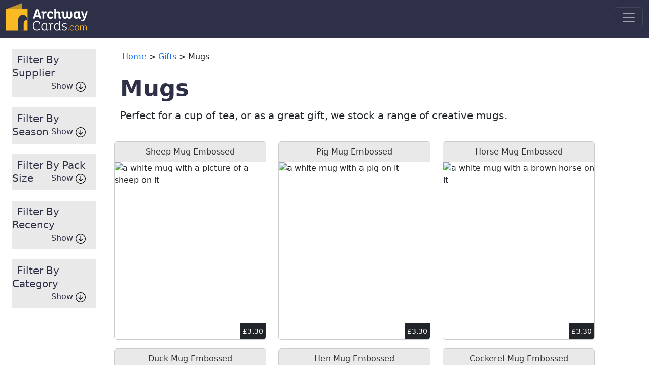

--- FILE ---
content_type: text/html;charset=utf-8
request_url: https://www.archwaycards.com/outlet/section/mugs/2764/
body_size: 20923
content:
<!DOCTYPE html><html><head><meta charset="utf-8">
<meta name="viewport" content="width=device-width, initial-scale=1">
<title>Mugs</title>
<script src="https://cdn.jsdelivr.net/npm/bootstrap@5.2.2/dist/js/bootstrap.bundle.min.js" type="text/javascript"></script>
<link rel="stylesheet" href="https://cdn.jsdelivr.net/npm/bootstrap@5.2.2/dist/css/bootstrap.min.css">
<style>.archway_blue{background-color:#2e3047;color:#fff}.archway_blue h1,.archway_blue h2,.archway_blue h3{color:#f9ba24}.bright{background-color:#e4a706}.dark{background-color:#28292d;color:#e0e3e9}.yellowy{background-color:#e4a706;color:#fff}.pinky{background-color:#fe4365;color:#fff}.baby_pink{background-color:#db89d0;color:#fff}.baby_blue{background-color:#81b8e7;color:#fff}.christmas_red{background-color:#ca1224;color:#fff}.forest_green{background-color:#336437;color:#fff}.gold{background-color:#b5a943;color:#fff}.lilac{background-color:#bca2d4;color:#fff}.orange{background-color:#f0b923;color:#fff}.green{background-color:#49ca3c;color:#fff}.redy{background-color:#fa4645;color:#fff}.purple{background-color:#a332a4;color:#fff}.blue{background-color:#4aa3ff;color:#fff}.lighter_green{background-color:#e5fcc2;color:#000}.lighter_blue_black{background-color:#ade3f8}.dark h1,.dark h2,.dark h3,.pinky h1,.pinky h2,.pinky h3,.yellowy h1,.yellowy h2,.yellowy h3{color:#fff}.archway_blue a,.blue a,.bright a,.dark a,.green a,.lilac a,.orange a,.pinky a,.redy a,.yellowy a{color:#fff;font-weight:700}</style>
<style>.basket-dropdown{z-index:2000!important}</style>
<style>.toast-error .toast-header{background-color:red;color:#fff}.toast-error .toast-body{background-color:#000;color:#fff}.toast-error .close-toast{color:#fff}.toast-warning .toast-header{background-color:gold;color:#000}.toast-warning .toast-body{background-color:#000;color:#fff}.toast-warning .close-toast{color:#fff}.toast-info .toast-header{background-color:#008600;color:#fff}.toast-info .toast-body{background-color:#000;color:#fff}.toast-info .close-toast{color:#fff}</style>
<style>.dropdown-divider{margin:9px}</style>
<style>@media(min-width:992px){.navbar{color:#f9ba24}}</style>
<style>#footer{background-color:#2e3047;border-top:1px solid #606060;color:#fff;flex-shrink:0;min-height:300px;padding-top:1.5rem}#footer ul{list-style-type:none;padding-left:0}@media(max-width:575.98px){#newsletter{height:350px;max-width:100%;overflow-x:hidden}}#newsletter{height:350px;overflow-x:hidden;width:410px}#footer ul li a{color:#ffffff8c;text-decoration:none}#copyright{color:#ffffff8c}#footer ul li a:hover{color:#fff;text-decoration:none}#footer h5{color:#f9ba24}</style>
<style>body{display:flex;flex-direction:column}.main-content{flex:1 0 auto}#__nuxt{display:flex;flex-direction:column}@media(min-width:1400px){.list-group-item{border:0}.row-cols-xl-4>*{flex:0 0 auto;width:25%}}@media(min-width:1921px){.row-cols-xxl-8>*{flex:0 0 auto;width:12.5%}}.col-xxxl-1>*{flex:0 0 auto;width:100%}</style>
<style>.list-group-item{padding-left:3px}.desktopFilterGroup{color:#2e3047;width:100%}.desktopFilterGroup h5{display:inline;margin:0;padding-left:10px}.desktopFilterGroup .menuToggle{cursor:pointer;float:right;padding-right:20px}.GroupDisplayName{background-color:#e9e9e9;padding-bottom:10px;padding-top:10px}.filterBox{cursor:pointer}.filterItemLabel{cursor:pointer;display:block;line-height:22px;padding-left:4px}.filterItemName{float:left}.filterItemCount{float:left;font-size:small;margin-left:3px;vertical-align:text-top}.sidebar-separator{clear:both;margin-top:0;padding-left:1rem;padding-right:.75rem;padding-top:1.5rem}</style>
<style>.successBlink{animation:blink .75s infinite;font-weight:700}@keyframes blink{50%{background:#198754;color:#000}}.product .input-group-text{padding:.15rem}.product-grid .card{cursor:pointer;max-height:450px;max-width:300px}.product-image-block{max-width:300px;min-height:350px}.product-image-block img{max-width:300px}.product-info-area{min-height:350px}@media(max-width:575.98px){.product-grid .col{margin:15px auto}.product-grid .card{min-width:300px}}@media(max-width:768px){.product-grid .col{margin:15px auto}}@media(min-width:576px){.product-grid .card{width:270px}.product-image-block{min-height:350px}.product-image-block img{max-width:270px}.product-info-panel{min-height:350px}}@media(min-width:768px){.product-grid .card{float:left;min-height:300px;width:240px}.product-image-block{max-width:240px;min-height:350px}.product-image-block img{max-width:240px}}@media(min-width:992px){.product-grid .card{float:left;width:270px}.product-image-block{max-width:270px;min-height:350px}.product-image-block img{max-width:270px}}@media(min-width:1200px){.product-grid .card{float:left;width:300px}.product{min-height:450px}.product-image-block{max-width:300px;min-height:350px}.product-image-block img{max-width:300px}}@media(min-width:1400px){.product-grid .card{float:left;min-height:400px;width:280px}.product-image-block{max-width:280px;min-height:350px}.product-image-block img{max-width:280px}}@media(min-width:1921px){.product-grid .card{float:left;min-height:450px;width:290px}.product-image-block{max-width:290px;min-height:450px}.product-image-block img{max-width:290px}}@media(min-width:2300px){.product-grid .card{float:left;min-height:420px;width:240px}.product-image-block{max-width:240px;min-height:420px}.product-image-block img{max-width:240px}}.ttip{border:1px solid #ccc;position:fixed;z-index:1000}</style>
<link rel="stylesheet" href="/_nuxt/entry.DtpyCWeR.css" crossorigin>
<link rel="stylesheet" href="/_nuxt/ContentPanel.BMa05r0b.css" crossorigin>
<link rel="stylesheet" href="/_nuxt/productpanelcard.D2I3_zul.css" crossorigin>
<link rel="modulepreload" as="script" crossorigin href="/_nuxt/Dd_N8dXT.js">
<link rel="modulepreload" as="script" crossorigin href="/_nuxt/Bl9nWwJ6.js">
<link rel="modulepreload" as="script" crossorigin href="/_nuxt/c8WwlDKk.js">
<link rel="modulepreload" as="script" crossorigin href="/_nuxt/0CDuyFUJ.js">
<link rel="modulepreload" as="script" crossorigin href="/_nuxt/C9tcdpKp.js">
<link rel="modulepreload" as="script" crossorigin href="/_nuxt/CB_G1mgM.js">
<link rel="modulepreload" as="script" crossorigin href="/_nuxt/CnqRJteS.js">
<link rel="modulepreload" as="script" crossorigin href="/_nuxt/Ci2qLejt.js">
<link rel="preload" as="fetch" fetchpriority="low" crossorigin="anonymous" href="/_nuxt/builds/meta/9a0b0a7b-5be6-4114-8d4d-941272fbf35d.json">
<script type="module" src="/_nuxt/Dd_N8dXT.js" crossorigin></script>
<script type="application/ld+json">[]</script>
<script type="application/ld+json">{"@context":"https://schema.org","@type":"BreadcrumbList","itemListElement":[{"@type":"ListItem","position":1,"name":"Home","item":"https://www.archwaycards.com"},{"@type":"ListItem","position":2,"name":"Gifts","item":"https://www.archwaycards.com/outlet/r/wholesale_giftware/"},{"@type":"ListItem","position":3,"name":"Mugs"}]}</script>
<meta name="description" content="Take a look at our popular range of mugs with designs for all kinds of tastes and occasions. View our traditional and contemporary range at excellent trade prices. ">
<link rel="canonical" href="https://www.archwaycards.com/outlet/section/mugs/2764/"><meta name="csrf-token" content="ZT2O8eQMGBMh1saiq0i7Yg==:gmiyc6DmBo2Zh1CLr8watnoPYSHnQk+3UCuTYzuSZRqUWc0RMYcpwZ2l7+Ze0KNz"></head><body  class="d-flex flex-column min-vh-100"><!--teleport start anchor--><!----><!--teleport anchor--><!--teleport start anchor--><!----><!--teleport anchor--><!--teleport start anchor--><!----><!--teleport anchor--><!--teleport start anchor--><!----><!--teleport anchor--><!--teleport start anchor--><!----><!--teleport anchor--><!--teleport start anchor--><!----><!--teleport anchor--><!--teleport start anchor--><!----><!--teleport anchor--><!--teleport start anchor--><!----><!--teleport anchor--><!--teleport start anchor--><!----><!--teleport anchor--><!--teleport start anchor--><!----><!--teleport anchor--><!--teleport start anchor--><!----><!--teleport anchor--><!--teleport start anchor--><!----><!--teleport anchor--><!--teleport start anchor--><!----><!--teleport anchor--><!--teleport start anchor--><!----><!--teleport anchor--><!--teleport start anchor--><!----><!--teleport anchor--><!--teleport start anchor--><!----><!--teleport anchor--><!--teleport start anchor--><!----><!--teleport anchor--><!--teleport start anchor--><!----><!--teleport anchor--><!--teleport start anchor--><!----><!--teleport anchor--><!--teleport start anchor--><!----><!--teleport anchor--><!--teleport start anchor--><!----><!--teleport anchor--><!--teleport start anchor--><!----><!--teleport anchor--><!--teleport start anchor--><!----><!--teleport anchor--><div id="__nuxt"><!--[--><div></div><div><div class="main-content"><!--[--><nav class="navbar navbar-expand-xxl pt-0 navbar-dark" style="background-color:#2e3047;"><div class="container-fluid"><a class="navbar-brand pt-0 me-2 mt-1" style="color:#f9ba24;" href="/"><img src="https://www.archwaycards.com/assets/images/archway-logo.svg" height="59" width="161" alt="ArchwayCards.com Logo" id="Logo"></a><button class="navbar-toggler" type="button" data-bs-toggle="collapse" data-bs-target="#navbarSupportedContent" aria-controls="navbarSupportedContent" aria-expanded="false" aria-label="Toggle navigation"><span class="navbar-toggler-icon"></span></button><div class="collapse navbar-collapse" id="navbarSupportedContent"><!----><!--[--><ul class="navbar-nav me-auto mb-2 mt-3 mb-lg-0"><!----><li class="nav-item dropdown"><a class="nav-link" href="#" id="navbarDropdown" role="button" data-bs-toggle="dropdown" aria-expanded="false">Greeting Cards</a><ul class="dropdown-menu" aria-labelledby="navbarDropdown"><li><a class="dropdown-item" href="/outlet/r/wholesale_greeting_cards/">Greeting Cards Home</a></li><li><hr class="dropdown-divider"></li><li class="dropdown-header">View All Cards By Title</li><li class="ps-2"><a class="dropdown-item" href="/outlet/section/female-birthday-cards/6343/">Female Birthday</a></li><li class="ps-2"><a class="dropdown-item" href="/outlet/section/male-birthday-cards/6344/">Male Birthday</a></li><li class="ps-2"><a class="dropdown-item" href="/outlet/section/humorous-greeting-cards/6348/">Humorous Birthday</a></li><li class="ps-2"><a class="dropdown-item" href="/outlet/section/blank-greeting-cards/6346/">Blank</a></li><li class="ps-2"><a class="dropdown-item" href="/outlet/section/friend-birthday-cards/6347/">Friend</a></li><li class="ps-2"><a class="dropdown-item" href="/outlet/section/female-greeting-cards/2778/">Female Relations</a></li><li class="ps-2"><a class="dropdown-item" href="/outlet/section/male-greeting-cards/2779/">Male Relations</a></li><li class="ps-2"><a class="dropdown-item" href="/outlet/section/age-milestone-greeting-cards/2780/">Ages</a></li><li class="ps-2"><a class="dropdown-item" href="/outlet/section/birth-baby-greeting-cards/2781/">Birth</a></li><li class="ps-2"><a class="dropdown-item" href="/outlet/section/sympathy-greeting-cards/2782/">Sympathy</a></li><li class="ps-2"><a class="dropdown-item" href="/outlet/section/wedding-anniversary-greeting-cards/2783/">Wedding &amp; Anni</a></li><li class="ps-2"><a class="dropdown-item" href="/outlet/section/special-occasion-greeting-cards/2784/">Occasions</a></li><li><hr class="dropdown-divider"></li><li class="ps-2"><a class="dropdown-item" href="/outlet/section/value-cards/7042/">Value Cards (19p Each)</a></li><li><hr class="dropdown-divider"></li><li class="ps-2"><a class="dropdown-item" href="/outlet/section/sarah-kelleher-cards/9254/">Sarah Kelleher</a></li><li class="ps-2"><a class="dropdown-item" href="/outlet/section/great-british-card-company/8432/">Great British Card Company</a></li><li class="ps-2"><a class="dropdown-item" href="/outlet/section/ling-design-greeting-cards/6317/">Ling Design Cards</a></li><li class="ps-2"><a class="dropdown-item" href="/outlet/section/second-nature-dtr/5471/">Second Nature Cards</a></li><li class="ps-2"><a class="dropdown-item" href="/outlet/section/nigel-quiney-greeting-cards/6060/">Nigel Quiney Cards</a></li><li class="ps-2"><a class="dropdown-item" href="/outlet/section/paper-rose-greeting-cards/6318/">Paper Rose Cards</a></li><li class="ps-2"><a class="dropdown-item" href="/outlet/section/scribbler-greeting-cards/8594/">Scribbler</a></li><li class="ps-2"><a class="dropdown-item" href="/outlet/section/into-the-green-eco-greeting-cards/6843/">Into The Green Cards</a></li><li class="ps-2"><a class="dropdown-item" href="/outlet/section/country_cards/5459/">Country Cards</a></li><li class="ps-2"><a class="dropdown-item" href="/outlet/section/gd-cards-range/4722/">GD Publishing Cards</a></li><li><hr class="dropdown-divider"></li><li class="dropdown-header">Popular Ranges</li><li class="ps-2"><a class="dropdown-item" href="/outlet/section/simon-elvin-autumn-2025/9488/">Simon Elvin Autumn Range 2025</a></li><li class="ps-2"><a class="dropdown-item" href="/outlet/section/simon-elvin-summer-2025/9367/">Simon Elvin Summer Range 2025</a></li><li class="ps-2"><a class="dropdown-item" href="/outlet/section/simon-elvin-mid-season-2025/9304/">Simon Elvin Mid Season 2025</a></li><li class="ps-2"><a class="dropdown-item" href="/outlet/section/simon-elvin-spring-everyday-2025/9250/">Simon Elvin Spring Everyday 2025</a></li><li class="ps-2"><a class="dropdown-item" href="/outlet/section/simon-elvin-main-range-2025/9151/">Simon Elvin Main Range 2025</a></li><li class="ps-2"><a class="dropdown-item" href="/outlet/section/memorabilia-cards/8600/">Memorabilia Cards</a></li><li class="ps-2"><a class="dropdown-item" href="/outlet/section/isabels-garden-2024/8540/">Isabels Garden</a></li><li class="ps-2"><a class="dropdown-item" href="/outlet/section/portobello-road/8411/">Portobello Road (Exclusive)</a></li><li class="ps-2"><a class="dropdown-item" href="/outlet/section/Isabels-Garden-Greeting-Cards/3198/">Isabels Garden</a></li><li class="ps-2"><a class="dropdown-item" href="/outlet/section/yours-truly-second-nature/8206/">Yours Truly Range</a></li><li class="ps-2"><a class="dropdown-item" href="/outlet/section/rainbow-greeting-cards/6923/">Rainbow Humour Range</a></li><li class="ps-2"><a class="dropdown-item" href="/outlet/section/quitting-hollywood-second-nature/6869/">Quitting Hollywood Range</a></li></ul></li><li class="nav-item"><a class="nav-link" href="/outlet/section/wholesale-valentines/3288/">Valentines</a></li><li class="dropdown"><a class="nav-link" href="#" id="seasonalDropdown" role="button" data-bs-toggle="dropdown" aria-expanded="false">Seasonal</a><ul class="dropdown-menu" aria-labelledby="seasonalDropdown"><li><a class="dropdown-item" href="/outlet/section/wholesale-valentines/3288/">Valentines</a></li><li><a class="dropdown-item" href="/outlet/section/wholesale-mothers-day/3008/">Mothers Day</a></li><li><a class="dropdown-item" href="/outlet/section/wholesale-easter-cards/5962/">Easter</a></li><li><a class="dropdown-item" href="/outlet/section/wholesale-fathers-day/4141/">Fathers Day</a></li><li><a class="dropdown-item" href="/outlet/section/wholesale-halloween/8390/">Halloween</a></li><li><a class="dropdown-item" href="/outlet/section/calendars-diaries/3502/">Diaries</a></li><li><a class="dropdown-item" href="/outlet/r/wholesale-christmas/">Christmas</a></li></ul></li><li class="nav-item dropdown"><a class="nav-link" href="#" id="wrapDropdown" role="button" data-bs-toggle="dropdown" aria-expanded="false">Gift Wrap</a><ul class="dropdown-menu" aria-labelledby="wrapDropdown"><li><a class="dropdown-item" href="/outlet/r/wholesale_gift_wrap/">Gift Wrap Home</a></li><li><hr class="dropdown-divider"></li><li class="ps-2"><a class="dropdown-item" href="/outlet/section/gift-wrap/3304/">Everyday Flat Wrap</a></li><li class="ps-2"><a class="dropdown-item" href="/outlet/section/roll-wrap/2886/">Roll Wrap</a></li><li class="ps-2"><a class="dropdown-item" href="/outlet/section/gift-tags/3091/">Gift Tags</a></li><li class="ps-2"><a class="dropdown-item" href="/outlet/section/gift-bags/3038/">Gift Bags</a></li><li class="ps-2"><a class="dropdown-item" href="/outlet/section/gift-boxes/3941/">Gift Boxes</a></li><li class="ps-2"><a class="dropdown-item" href="/outlet/section/bows-ribbons-cops/3956/">Bows &amp; Ribbons</a></li><li class="ps-2"><a class="dropdown-item" href="/outlet/section/tissue-paper/3436/">Tissue Paper</a></li></ul></li><li class="nav-item dropdown"><a class="nav-link" href="#" id="partyDropdown" role="button" data-bs-toggle="dropdown" aria-expanded="false">Party</a><ul class="dropdown-menu" aria-labelledby="partyDropdown"><li><a class="dropdown-item" href="/outlet/r/wholesale_partyware/">Party Home</a></li><li><hr class="dropdown-divider"></li><li class="ps-2"><a class="dropdown-item" href="/outlet/section/party-banners/662/">Party Banners</a></li><li class="ps-2"><a class="dropdown-item" href="/outlet/section/bunting/763/">Bunting</a></li><li class="ps-2"><a class="dropdown-item" href="/outlet/section/badges/505/">Party Badges</a></li><li class="ps-2"><a class="dropdown-item" href="/outlet/section/candles/772/">Candles</a></li><li class="ps-2"><a class="dropdown-item" href="/outlet/section/minipax-latex-balloons/591/">Minipax</a></li><li class="ps-2"><a class="dropdown-item" href="/outlet/section/table-confetti/3372/">Table Confetti</a></li><li class="ps-2"><a class="dropdown-item" href="/outlet/section/plain-colur-party-range/3337/">Plain Colour Partyware</a></li><li class="ps-2"><a class="dropdown-item" href="/outlet/section/girls-partyware/3384/">Girls Partyware</a></li><li class="ps-2"><a class="dropdown-item" href="/outlet/section/boys-partyware/3383/">Boys Partyware</a></li></ul></li><li class="nav-item dropdown"><a class="nav-link" href="#" id="balloonDropdown" role="button" data-bs-toggle="dropdown" aria-expanded="false">Balloons</a><ul class="dropdown-menu" aria-labelledby="balloonDropdown"><li><a class="dropdown-item" href="/outlet/r/wholesale_balloons/">Balloons Home</a></li><li><hr class="dropdown-divider"></li><li class="ps-2"><a class="dropdown-item" href="/outlet/section/helium-birthday-balloons/2897/">Birthday Foil Balloons</a></li><li class="ps-2"><a class="dropdown-item" href="/outlet/section/age-foil-balloons/2888/">Age Foil Balloons</a></li><li class="ps-2"><a class="dropdown-item" href="/outlet/section/birth-christening-foil-balloons/2901/">Birth &amp; Christening Foil Balloons</a></li><li class="ps-2"><a class="dropdown-item" href="/outlet/section/wedding-anniversary-balloons/2903/">Wedding &amp; Anniversary Foil Balloons</a></li><li class="ps-2"><a class="dropdown-item" href="/outlet/section/celebration-balloons/2902/">Occasion Foil Balloons</a></li><li class="ps-2"><a class="dropdown-item" href="/outlet/section/non-message-balloons/3216/">Shapes, Cartoons, No message Foil Balloons</a></li><li class="ps-2"><a class="dropdown-item" href="/outlet/section/solid-colour-balloons/3214/">Solid Colour Foil Balloons</a></li><li class="ps-2"><a class="dropdown-item" href="/outlet/section/latex-balloons/3271/">Latex Balloons</a></li><li class="ps-2"><a class="dropdown-item" href="/outlet/section/Wholesale-Balloon-Weights/3348/">Balloon Weights</a></li><li class="ps-2"><a class="dropdown-item" href="/outlet/section/balloon-ribbon/4526/">Balloon Ribbon</a></li><li class="ps-2"><a class="dropdown-item" href="/outlet/section/balloon-accessories/4515/">Balloon Accessories</a></li></ul></li><li class="nav-item"><a class="nav-link" href="/outlet/section/social-stationery/8425/">Social</a></li><li class="nav-item dropdown"><a class="nav-link" href="#" id="giftwareDropdown" role="button" data-bs-toggle="dropdown" aria-expanded="false">Giftware</a><ul class="dropdown-menu" aria-labelledby="giftwareDropdown"><li><a class="dropdown-item" href="/outlet/r/wholesale_giftware/">Giftware Home</a></li><li><hr class="dropdown-divider"></li><li class="ps-2"><a class="dropdown-item" href="/outlet/section/gift-stationery/3499/">Gift Stationery</a></li><li class="ps-2"><a class="dropdown-item" href="/outlet/section/baby-gifts/2917/">Baby Gifts</a></li><li class="ps-2"><a class="dropdown-item" href="/outlet/section/weddings-anniversary-gifts/2921/">Wedding &amp; Anniversary Gifts</a></li><li class="ps-2"><a class="dropdown-item" href="/outlet/section/money-boxes/2914/">Money Boxes</a></li><li class="ps-2"><a class="dropdown-item" href="/outlet/section/photo-frames/980/">Photo Frames</a></li><li class="ps-2"><a class="dropdown-item" href="/outlet/section/plush-soft-toy/2765/">Plush / Soft Toys</a></li><li class="ps-2"><a class="dropdown-item" href="/outlet/section/mugs/2764/">Mugs</a></li><li class="ps-2"><a class="dropdown-item" href="/outlet/section/age-related-gifts/2918/">Age Related Gifts</a></li><li class="ps-2"><a class="dropdown-item" href="/outlet/section/household-gifts/2762/">Household Gift Ranges</a></li><li class="ps-2"><a class="dropdown-item" href="/outlet/section/jewellery/2908/">Jewellery</a></li><li class="ps-2"><a class="dropdown-item" href="/outlet/section/trinkets/2776/">Trinkets</a></li><li class="ps-2"><a class="dropdown-item" href="/outlet/section/figurines/2909/">Figurines</a></li></ul></li><li class="nav-item dropdown"><a class="nav-link" href="#" id="stationeryDropdown" role="button" data-bs-toggle="dropdown" aria-expanded="false">Stationery</a><ul class="dropdown-menu" aria-labelledby="stationeryDropdown"><li><a class="dropdown-item" href="/outlet/r/wholesale_stationery/">Stationery Home</a></li><li><hr class="dropdown-divider"></li><li class="ps-2"><a class="dropdown-item" href="/outlet/section/mail-products-envelopes-parcel-boxes/3453/">Mailing Products</a></li><li class="ps-2"><a class="dropdown-item" href="/outlet/section/stationery-notebooks-jotters-refill-pads/3466/">Stationery Books &amp; Pads</a></li><li class="ps-2"><a class="dropdown-item" href="/outlet/section/home-and-office-stationery/3455/">Home &amp; Office Stationery</a></li><li class="ps-2"><a class="dropdown-item" href="/outlet/section/stationery-supplies-sundries/3456/">Stationery Supplies</a></li><li class="ps-2"><a class="dropdown-item" href="/outlet/section/wholesale-pens-writing-stationery/3457/">Pens &amp; Writing</a></li><li class="ps-2"><a class="dropdown-item" href="/outlet/section/stationery-sellotape-pritt-stick-blu-tack/3458/">Stationery Adhesive &amp; Tapes</a></li><li class="ps-2"><a class="dropdown-item" href="/outlet/section/arts-crafts-colouring-pencils-stationery/3459/">Activity Books &amp; Arts</a></li><li class="ps-2"><a class="dropdown-item" href="/outlet/section/gift-stationery/3499/">Gift Stationery</a></li></ul></li><li class="nav-item dropdown"><a class="nav-link" href="#" id="miscDropdown" role="button" data-bs-toggle="dropdown" aria-expanded="false">Misc</a><ul class="dropdown-menu" aria-labelledby="miscDropdown"><li class="ps-2"><a class="dropdown-item" href="/outlet/section/current-events/6894/">Current Events Product</a></li><li class="ps-2"><a class="dropdown-item" href="/outlet/section/paper-bags-carrier-bags/4499/">Paper &amp; Carrier Bags</a></li><li class="ps-2"><a class="dropdown-item" href="/outlet/section/listans/4506/">Listans</a></li><li class="ps-2"><a class="dropdown-item" href="/outlet/section/glassware/3296/">Glassware</a></li><li class="ps-2"><a class="dropdown-item" href="/outlet/section/keepsake-wallet-cards/4866/">Wallet Sized Keepsake Cards</a></li><li class="ps-2"><a class="dropdown-item" href="/outlet/section/graveside-cards/5224/">Graveside Cards</a></li></ul></li><li class="nav-item dropdown"><a class="nav-link" href="#" id="navbarDropdown" role="button" data-bs-toggle="dropdown" aria-expanded="false">Account</a><ul class="dropdown-menu" aria-labelledby="navbarDropdown"><!--[--><li><a class="dropdown-item" href="/account/register/">Register</a></li><li><a class="dropdown-item" href="/account/login/">Sign In</a></li><!--]--></ul></li><li class="nav-item"><a class="nav-link" href="/blog/">Blog</a></li><li class="nav-item dropdown"><a class="nav-link" href="#" id="navbarDropdown" role="button" data-bs-toggle="dropdown" aria-expanded="false">Help</a><ul class="dropdown-menu" aria-labelledby="navbarDropdown"><li><a class="dropdown-item" href="/help/about-us/">About Us</a></li><li><a class="dropdown-item" href="/help/faq/">FAQ</a></li><li><a class="dropdown-item" href="/help/contact-us/">Contact Us</a></li></ul></li></ul><div class="toast-container position-fixed p-3 top-50 start-50 translate-middle toast-error"><div class="toast" role="alert" aria-live="assertive" aria-atomic="true"><!----><!----></div></div><!--]--><div class="me-2 d-none mt-3 d-lg-block"><!----></div><div><form class="d-flex mt-3" action="/search/"><input class="form-control me-2" name="q" id="searchQuery" type="search" placeholder="Search" aria-label="Search"><button class="btn btn-outline-success" type="submit">Go</button></form></div></div></div></nav><div class="modal fade" id="infoModal" tabindex="-1" aria-labelledby="infoModalLabel" aria-hidden="true"><div class="modal-dialog"><div class="modal-content"><div class="modal-header"><h5 class="modal-title" id="modal-title"></h5><button type="button" class="btn-close" data-bs-dismiss="modal" aria-label="Close"></button></div><div class="modal-body" id="modal-body"></div><div class="modal-footer"><button type="button" class="btn btn-secondary" data-bs-dismiss="modal">Close</button></div></div></div></div><!----><!--]--><div class="toast-container position-fixed p-3 top-50 start-50 translate-middle toast-error"><div class="toast" role="alert" aria-live="assertive" aria-atomic="true"><!----><!----></div></div><div class="container-fluid" style="margin-bottom:20px;min-height:80vh;"><div class="row"><div class="col-lg-3 col-xl-2 col-xxl-2 col-xxxl-1"><aside aria-label="Product Filters Desktop"><div class="d-inline-flex flex-column d-none d-lg-block"><div class="container overflow-auto"><!--[--><div style="margin-top:20px;clear:left;" class="list-group desktopFilterGroup float-start"><div class="GroupDisplayName"><h5>Filter By Supplier</h5><div class="menuToggle"> Show <img src="https://www.archwaycards.com/assets/images/arrow-down-circle.svg" height="20" width="20" alt="Show Menu"></div></div><!----></div><div style="margin-top:20px;clear:left;" class="list-group desktopFilterGroup float-start"><div class="GroupDisplayName"><h5>Filter By Season</h5><div class="menuToggle"> Show <img src="https://www.archwaycards.com/assets/images/arrow-down-circle.svg" height="20" width="20" alt="Show Menu"></div></div><!----></div><div style="margin-top:20px;clear:left;" class="list-group desktopFilterGroup float-start"><div class="GroupDisplayName"><h5>Filter By Pack Size</h5><div class="menuToggle"> Show <img src="https://www.archwaycards.com/assets/images/arrow-down-circle.svg" height="20" width="20" alt="Show Menu"></div></div><!----></div><div style="margin-top:20px;clear:left;" class="list-group desktopFilterGroup float-start"><div class="GroupDisplayName"><h5>Filter By Recency</h5><div class="menuToggle"> Show <img src="https://www.archwaycards.com/assets/images/arrow-down-circle.svg" height="20" width="20" alt="Show Menu"></div></div><!----></div><div style="margin-top:20px;clear:left;" class="list-group desktopFilterGroup float-start"><div class="GroupDisplayName"><h5>Filter By Category</h5><div class="menuToggle"> Show <img src="https://www.archwaycards.com/assets/images/arrow-down-circle.svg" height="20" width="20" alt="Show Menu"></div></div><!----></div><!--]--></div> </div><div class="sidebar-separator d-none d-lg-block"><!----></div></aside></div><div class="col"><div id="breadcrumbs" class="row pt-4 ps-3"><span><a href="https://www.archwaycards.com">Home</a> > <a href="https://www.archwaycards.com/outlet/r/wholesale_giftware/">Gifts</a> > Mugs</span></div><div class="row mt-md-4"><div class="container-fluid px-4 py-1"><div class="row"><div class="col-md-10"><h1 class="display-5 fw-bold lh-1 mb-3" style="color:#2e3047;font-size:45px;"><span>Mugs</span></h1><p class="lead"><span>Perfect for a cup of tea, or as a great gift, we stock a range of creative mugs.&nbsp;</span></p></div></div></div></div><!----><!----><div class="row row-cols-auto product-grid"><!--[--><!--[--><!--[--><div class="col gy-3"><!--[--><div style="border:1px solid #ccc;" class="product card h-100 overflow-hidden"><div class="card-header text-center" style="border-bottom:0px;background-color:#e9e9e9;color:#333;font-size:16PX;">Sheep Mug Embossed</div><div id="im_212003" class="collapse show h-100 product-image-block"><!--[--><img width="300" data-src="https://www.archwaycards.com/cdn-cgi/image/width=250,format=webp,fit=scale-down/assets/images/product/2025/Lesser%20and%20Pavey/Feb/LP75114_large.jpg" alt="a white mug with a picture of a sheep on it" class="img-responsive center-block d-block mx-auto"><!--]--><div class="card-img-overlay h-100 d-flex flex-column justify-content-end" style="padding:0px;line-height:22px;"><div class="d-flex flex-row&#39;"><!----><div class="ms-auto bg-dark" style="padding:5px;color:white;font-size:14px;"><!--[-->£3.30<!--]--><!----></div></div></div></div><div class="collapse h-100 info-panel w-100" id="pr_212003"><div class="card-body align-middle d-flex flex-column flex-fill"><div class="svg-container" style="text-align:right;"><div style="float:left;width:30px;margin-left:-9px;"><img src="https://www.archwaycards.com/assets/images/arrow-left-circle.svg" height="20" width="20" alt="Flip Card"></div><svg xmlns="http://www.w3.org/2000/svg" width="20" height="20" fill="currentColor" class="bi bi-zoom-in" viewBox="0 0 16 16"><path fill-rule="evenodd" d="M6.5 12a5.5 5.5 0 1 0 0-11 5.5 5.5 0 0 0 0 11M13 6.5a6.5 6.5 0 1 1-13 0 6.5 6.5 0 0 1 13 0"></path><path d="M10.344 11.742q.044.06.098.115l3.85 3.85a1 1 0 0 0 1.415-1.414l-3.85-3.85a1 1 0 0 0-.115-.1 6.5 6.5 0 0 1-1.398 1.4z"></path><path fill-rule="evenodd" d="M6.5 3a.5.5 0 0 1 .5.5V6h2.5a.5.5 0 0 1 0 1H7v2.5a.5.5 0 0 1-1 0V7H3.5a.5.5 0 0 1 0-1H6V3.5a.5.5 0 0 1 .5-.5"></path></svg></div><div class="product-info-area mt-2 flex-fill"> Supplier: <strong>Lesser and Pavey Ltd</strong><br> In Stock: <strong>13.00</strong> <br><!----> Packsize: <strong>Single(s)</strong> <br><br><!--[-->£3.30<!--]--><!----><br><!----></div><div class="position-absolute bottom-0 start-0" style="margin:5px;"><a href="/account/login/" class="btn btn-primary" role="button">Login for Shopping Basket</a></div></div></div></div><!--teleport start--><!--teleport end--><!--]--></div><div class="col gy-3"><!--[--><div style="border:1px solid #ccc;" class="product card h-100 overflow-hidden"><div class="card-header text-center" style="border-bottom:0px;background-color:#e9e9e9;color:#333;font-size:16PX;">Pig Mug Embossed</div><div id="im_212010" class="collapse show h-100 product-image-block"><!--[--><img width="300" data-src="https://www.archwaycards.com/cdn-cgi/image/width=250,format=webp,fit=scale-down/assets/images/product/2025/Lesser%20and%20Pavey/Feb/LP75113_large.jpg" alt="a white mug with a pig on it" class="img-responsive center-block d-block mx-auto"><!--]--><div class="card-img-overlay h-100 d-flex flex-column justify-content-end" style="padding:0px;line-height:22px;"><div class="d-flex flex-row&#39;"><!----><div class="ms-auto bg-dark" style="padding:5px;color:white;font-size:14px;"><!--[-->£3.30<!--]--><!----></div></div></div></div><div class="collapse h-100 info-panel w-100" id="pr_212010"><div class="card-body align-middle d-flex flex-column flex-fill"><div class="svg-container" style="text-align:right;"><div style="float:left;width:30px;margin-left:-9px;"><img src="https://www.archwaycards.com/assets/images/arrow-left-circle.svg" height="20" width="20" alt="Flip Card"></div><svg xmlns="http://www.w3.org/2000/svg" width="20" height="20" fill="currentColor" class="bi bi-zoom-in" viewBox="0 0 16 16"><path fill-rule="evenodd" d="M6.5 12a5.5 5.5 0 1 0 0-11 5.5 5.5 0 0 0 0 11M13 6.5a6.5 6.5 0 1 1-13 0 6.5 6.5 0 0 1 13 0"></path><path d="M10.344 11.742q.044.06.098.115l3.85 3.85a1 1 0 0 0 1.415-1.414l-3.85-3.85a1 1 0 0 0-.115-.1 6.5 6.5 0 0 1-1.398 1.4z"></path><path fill-rule="evenodd" d="M6.5 3a.5.5 0 0 1 .5.5V6h2.5a.5.5 0 0 1 0 1H7v2.5a.5.5 0 0 1-1 0V7H3.5a.5.5 0 0 1 0-1H6V3.5a.5.5 0 0 1 .5-.5"></path></svg></div><div class="product-info-area mt-2 flex-fill"> Supplier: <strong>Lesser and Pavey Ltd</strong><br> In Stock: <strong>12.00</strong> <br><!----> Packsize: <strong>Single(s)</strong> <br><br><!--[-->£3.30<!--]--><!----><br><!----></div><div class="position-absolute bottom-0 start-0" style="margin:5px;"><a href="/account/login/" class="btn btn-primary" role="button">Login for Shopping Basket</a></div></div></div></div><!--teleport start--><!--teleport end--><!--]--></div><div class="col gy-3"><!--[--><div style="border:1px solid #ccc;" class="product card h-100 overflow-hidden"><div class="card-header text-center" style="border-bottom:0px;background-color:#e9e9e9;color:#333;font-size:16PX;">Horse Mug Embossed</div><div id="im_212018" class="collapse show h-100 product-image-block"><!--[--><img width="300" data-src="https://www.archwaycards.com/cdn-cgi/image/width=250,format=webp,fit=scale-down/assets/images/product/2025/Lesser%20and%20Pavey/Feb/LP75118_large.jpg" alt="a white mug with a brown horse on it" class="img-responsive center-block d-block mx-auto"><!--]--><div class="card-img-overlay h-100 d-flex flex-column justify-content-end" style="padding:0px;line-height:22px;"><div class="d-flex flex-row&#39;"><!----><div class="ms-auto bg-dark" style="padding:5px;color:white;font-size:14px;"><!--[-->£3.30<!--]--><!----></div></div></div></div><div class="collapse h-100 info-panel w-100" id="pr_212018"><div class="card-body align-middle d-flex flex-column flex-fill"><div class="svg-container" style="text-align:right;"><div style="float:left;width:30px;margin-left:-9px;"><img src="https://www.archwaycards.com/assets/images/arrow-left-circle.svg" height="20" width="20" alt="Flip Card"></div><svg xmlns="http://www.w3.org/2000/svg" width="20" height="20" fill="currentColor" class="bi bi-zoom-in" viewBox="0 0 16 16"><path fill-rule="evenodd" d="M6.5 12a5.5 5.5 0 1 0 0-11 5.5 5.5 0 0 0 0 11M13 6.5a6.5 6.5 0 1 1-13 0 6.5 6.5 0 0 1 13 0"></path><path d="M10.344 11.742q.044.06.098.115l3.85 3.85a1 1 0 0 0 1.415-1.414l-3.85-3.85a1 1 0 0 0-.115-.1 6.5 6.5 0 0 1-1.398 1.4z"></path><path fill-rule="evenodd" d="M6.5 3a.5.5 0 0 1 .5.5V6h2.5a.5.5 0 0 1 0 1H7v2.5a.5.5 0 0 1-1 0V7H3.5a.5.5 0 0 1 0-1H6V3.5a.5.5 0 0 1 .5-.5"></path></svg></div><div class="product-info-area mt-2 flex-fill"> Supplier: <strong>Lesser and Pavey Ltd</strong><br> In Stock: <strong>20.00</strong> <br><!----> Packsize: <strong>Single(s)</strong> <br><br><!--[-->£3.30<!--]--><!----><br><!----></div><div class="position-absolute bottom-0 start-0" style="margin:5px;"><a href="/account/login/" class="btn btn-primary" role="button">Login for Shopping Basket</a></div></div></div></div><!--teleport start--><!--teleport end--><!--]--></div><div class="col gy-3"><!--[--><div style="border:1px solid #ccc;" class="product card h-100 overflow-hidden"><div class="card-header text-center" style="border-bottom:0px;background-color:#e9e9e9;color:#333;font-size:16PX;">Duck Mug Embossed</div><div id="im_212014" class="collapse show h-100 product-image-block"><!--[--><img width="300" data-src="https://www.archwaycards.com/cdn-cgi/image/width=250,format=webp,fit=scale-down/assets/images/product/2025/Lesser%20and%20Pavey/Feb/LP75120_large.jpg" alt="a white mug with a picture of a duck on it" class="img-responsive center-block d-block mx-auto"><!--]--><div class="card-img-overlay h-100 d-flex flex-column justify-content-end" style="padding:0px;line-height:22px;"><div class="d-flex flex-row&#39;"><!----><div class="ms-auto bg-dark" style="padding:5px;color:white;font-size:14px;"><!--[-->£3.30<!--]--><!----></div></div></div></div><div class="collapse h-100 info-panel w-100" id="pr_212014"><div class="card-body align-middle d-flex flex-column flex-fill"><div class="svg-container" style="text-align:right;"><div style="float:left;width:30px;margin-left:-9px;"><img src="https://www.archwaycards.com/assets/images/arrow-left-circle.svg" height="20" width="20" alt="Flip Card"></div><svg xmlns="http://www.w3.org/2000/svg" width="20" height="20" fill="currentColor" class="bi bi-zoom-in" viewBox="0 0 16 16"><path fill-rule="evenodd" d="M6.5 12a5.5 5.5 0 1 0 0-11 5.5 5.5 0 0 0 0 11M13 6.5a6.5 6.5 0 1 1-13 0 6.5 6.5 0 0 1 13 0"></path><path d="M10.344 11.742q.044.06.098.115l3.85 3.85a1 1 0 0 0 1.415-1.414l-3.85-3.85a1 1 0 0 0-.115-.1 6.5 6.5 0 0 1-1.398 1.4z"></path><path fill-rule="evenodd" d="M6.5 3a.5.5 0 0 1 .5.5V6h2.5a.5.5 0 0 1 0 1H7v2.5a.5.5 0 0 1-1 0V7H3.5a.5.5 0 0 1 0-1H6V3.5a.5.5 0 0 1 .5-.5"></path></svg></div><div class="product-info-area mt-2 flex-fill"> Supplier: <strong>Lesser and Pavey Ltd</strong><br> In Stock: <strong>9.00</strong> <br><!----> Packsize: <strong>Single(s)</strong> <br><br><!--[-->£3.30<!--]--><!----><br><!----></div><div class="position-absolute bottom-0 start-0" style="margin:5px;"><a href="/account/login/" class="btn btn-primary" role="button">Login for Shopping Basket</a></div></div></div></div><!--teleport start--><!--teleport end--><!--]--></div><div class="col gy-3"><!--[--><div style="border:1px solid #ccc;" class="product card h-100 overflow-hidden"><div class="card-header text-center" style="border-bottom:0px;background-color:#e9e9e9;color:#333;font-size:16PX;">Hen Mug Embossed</div><div id="im_212006" class="collapse show h-100 product-image-block"><!--[--><img width="300" data-src="https://www.archwaycards.com/cdn-cgi/image/width=250,format=webp,fit=scale-down/assets/images/product/2025/Lesser%20and%20Pavey/Feb/LP75117_large.jpg" alt="a white mug with a brown chicken on it" class="img-responsive center-block d-block mx-auto"><!--]--><div class="card-img-overlay h-100 d-flex flex-column justify-content-end" style="padding:0px;line-height:22px;"><div class="d-flex flex-row&#39;"><!----><div class="ms-auto bg-dark" style="padding:5px;color:white;font-size:14px;"><!--[-->£3.30<!--]--><!----></div></div></div></div><div class="collapse h-100 info-panel w-100" id="pr_212006"><div class="card-body align-middle d-flex flex-column flex-fill"><div class="svg-container" style="text-align:right;"><div style="float:left;width:30px;margin-left:-9px;"><img src="https://www.archwaycards.com/assets/images/arrow-left-circle.svg" height="20" width="20" alt="Flip Card"></div><svg xmlns="http://www.w3.org/2000/svg" width="20" height="20" fill="currentColor" class="bi bi-zoom-in" viewBox="0 0 16 16"><path fill-rule="evenodd" d="M6.5 12a5.5 5.5 0 1 0 0-11 5.5 5.5 0 0 0 0 11M13 6.5a6.5 6.5 0 1 1-13 0 6.5 6.5 0 0 1 13 0"></path><path d="M10.344 11.742q.044.06.098.115l3.85 3.85a1 1 0 0 0 1.415-1.414l-3.85-3.85a1 1 0 0 0-.115-.1 6.5 6.5 0 0 1-1.398 1.4z"></path><path fill-rule="evenodd" d="M6.5 3a.5.5 0 0 1 .5.5V6h2.5a.5.5 0 0 1 0 1H7v2.5a.5.5 0 0 1-1 0V7H3.5a.5.5 0 0 1 0-1H6V3.5a.5.5 0 0 1 .5-.5"></path></svg></div><div class="product-info-area mt-2 flex-fill"> Supplier: <strong>Lesser and Pavey Ltd</strong><br> In Stock: <strong>16.00</strong> <br><!----> Packsize: <strong>Single(s)</strong> <br><br><!--[-->£3.30<!--]--><!----><br><!----></div><div class="position-absolute bottom-0 start-0" style="margin:5px;"><a href="/account/login/" class="btn btn-primary" role="button">Login for Shopping Basket</a></div></div></div></div><!--teleport start--><!--teleport end--><!--]--></div><div class="col gy-3"><!--[--><div style="border:1px solid #ccc;" class="product card h-100 overflow-hidden"><div class="card-header text-center" style="border-bottom:0px;background-color:#e9e9e9;color:#333;font-size:16PX;">Cockerel Mug Embossed</div><div id="im_212002" class="collapse show h-100 product-image-block"><!--[--><img width="300" data-src="https://www.archwaycards.com/cdn-cgi/image/width=250,format=webp,fit=scale-down/assets/images/product/2025/Lesser%20and%20Pavey/Feb/LP75116_large.jpg" alt="a white mug with a rooster on it" class="img-responsive center-block d-block mx-auto"><!--]--><div class="card-img-overlay h-100 d-flex flex-column justify-content-end" style="padding:0px;line-height:22px;"><div class="d-flex flex-row&#39;"><!----><div class="ms-auto bg-dark" style="padding:5px;color:white;font-size:14px;"><!--[-->£3.30<!--]--><!----></div></div></div></div><div class="collapse h-100 info-panel w-100" id="pr_212002"><div class="card-body align-middle d-flex flex-column flex-fill"><div class="svg-container" style="text-align:right;"><div style="float:left;width:30px;margin-left:-9px;"><img src="https://www.archwaycards.com/assets/images/arrow-left-circle.svg" height="20" width="20" alt="Flip Card"></div><svg xmlns="http://www.w3.org/2000/svg" width="20" height="20" fill="currentColor" class="bi bi-zoom-in" viewBox="0 0 16 16"><path fill-rule="evenodd" d="M6.5 12a5.5 5.5 0 1 0 0-11 5.5 5.5 0 0 0 0 11M13 6.5a6.5 6.5 0 1 1-13 0 6.5 6.5 0 0 1 13 0"></path><path d="M10.344 11.742q.044.06.098.115l3.85 3.85a1 1 0 0 0 1.415-1.414l-3.85-3.85a1 1 0 0 0-.115-.1 6.5 6.5 0 0 1-1.398 1.4z"></path><path fill-rule="evenodd" d="M6.5 3a.5.5 0 0 1 .5.5V6h2.5a.5.5 0 0 1 0 1H7v2.5a.5.5 0 0 1-1 0V7H3.5a.5.5 0 0 1 0-1H6V3.5a.5.5 0 0 1 .5-.5"></path></svg></div><div class="product-info-area mt-2 flex-fill"> Supplier: <strong>Lesser and Pavey Ltd</strong><br> In Stock: <strong>23.00</strong> <br><!----> Packsize: <strong>Single(s)</strong> <br><br><!--[-->£3.30<!--]--><!----><br><!----></div><div class="position-absolute bottom-0 start-0" style="margin:5px;"><a href="/account/login/" class="btn btn-primary" role="button">Login for Shopping Basket</a></div></div></div></div><!--teleport start--><!--teleport end--><!--]--></div><div class="col gy-3"><!--[--><div style="border:1px solid #ccc;" class="product card h-100 overflow-hidden"><div class="card-header text-center" style="border-bottom:0px;background-color:#e9e9e9;color:#333;font-size:16PX;">Cow Mug Embossed</div><div id="im_212005" class="collapse show h-100 product-image-block"><!--[--><img width="300" data-src="https://www.archwaycards.com/cdn-cgi/image/width=250,format=webp,fit=scale-down/assets/images/product/2025/Lesser%20and%20Pavey/Feb/LP75112_large.jpg" alt="a white mug with a black and white cow on it" class="img-responsive center-block d-block mx-auto"><!--]--><div class="card-img-overlay h-100 d-flex flex-column justify-content-end" style="padding:0px;line-height:22px;"><div class="d-flex flex-row&#39;"><!----><div class="ms-auto bg-dark" style="padding:5px;color:white;font-size:14px;"><!--[-->£3.30<!--]--><!----></div></div></div></div><div class="collapse h-100 info-panel w-100" id="pr_212005"><div class="card-body align-middle d-flex flex-column flex-fill"><div class="svg-container" style="text-align:right;"><div style="float:left;width:30px;margin-left:-9px;"><img src="https://www.archwaycards.com/assets/images/arrow-left-circle.svg" height="20" width="20" alt="Flip Card"></div><svg xmlns="http://www.w3.org/2000/svg" width="20" height="20" fill="currentColor" class="bi bi-zoom-in" viewBox="0 0 16 16"><path fill-rule="evenodd" d="M6.5 12a5.5 5.5 0 1 0 0-11 5.5 5.5 0 0 0 0 11M13 6.5a6.5 6.5 0 1 1-13 0 6.5 6.5 0 0 1 13 0"></path><path d="M10.344 11.742q.044.06.098.115l3.85 3.85a1 1 0 0 0 1.415-1.414l-3.85-3.85a1 1 0 0 0-.115-.1 6.5 6.5 0 0 1-1.398 1.4z"></path><path fill-rule="evenodd" d="M6.5 3a.5.5 0 0 1 .5.5V6h2.5a.5.5 0 0 1 0 1H7v2.5a.5.5 0 0 1-1 0V7H3.5a.5.5 0 0 1 0-1H6V3.5a.5.5 0 0 1 .5-.5"></path></svg></div><div class="product-info-area mt-2 flex-fill"> Supplier: <strong>Lesser and Pavey Ltd</strong><br> In Stock: <strong>21.00</strong> <br><!----> Packsize: <strong>Single(s)</strong> <br><br><!--[-->£3.30<!--]--><!----><br><!----></div><div class="position-absolute bottom-0 start-0" style="margin:5px;"><a href="/account/login/" class="btn btn-primary" role="button">Login for Shopping Basket</a></div></div></div></div><!--teleport start--><!--teleport end--><!--]--></div><div class="col gy-3"><!--[--><div style="border:1px solid #ccc;" class="product card h-100 overflow-hidden"><div class="card-header text-center" style="border-bottom:0px;background-color:#e9e9e9;color:#333;font-size:16PX;">Collie Mug Embossed</div><div id="im_212012" class="collapse show h-100 product-image-block"><!--[--><img width="300" data-src="https://www.archwaycards.com/cdn-cgi/image/width=250,format=webp,fit=scale-down/assets/images/product/2025/Lesser%20and%20Pavey/Feb/LP75119_large.jpg" alt="a white mug with a black and white dog on it" class="img-responsive center-block d-block mx-auto"><!--]--><div class="card-img-overlay h-100 d-flex flex-column justify-content-end" style="padding:0px;line-height:22px;"><div class="d-flex flex-row&#39;"><!----><div class="ms-auto bg-dark" style="padding:5px;color:white;font-size:14px;"><!--[-->£3.30<!--]--><!----></div></div></div></div><div class="collapse h-100 info-panel w-100" id="pr_212012"><div class="card-body align-middle d-flex flex-column flex-fill"><div class="svg-container" style="text-align:right;"><div style="float:left;width:30px;margin-left:-9px;"><img src="https://www.archwaycards.com/assets/images/arrow-left-circle.svg" height="20" width="20" alt="Flip Card"></div><svg xmlns="http://www.w3.org/2000/svg" width="20" height="20" fill="currentColor" class="bi bi-zoom-in" viewBox="0 0 16 16"><path fill-rule="evenodd" d="M6.5 12a5.5 5.5 0 1 0 0-11 5.5 5.5 0 0 0 0 11M13 6.5a6.5 6.5 0 1 1-13 0 6.5 6.5 0 0 1 13 0"></path><path d="M10.344 11.742q.044.06.098.115l3.85 3.85a1 1 0 0 0 1.415-1.414l-3.85-3.85a1 1 0 0 0-.115-.1 6.5 6.5 0 0 1-1.398 1.4z"></path><path fill-rule="evenodd" d="M6.5 3a.5.5 0 0 1 .5.5V6h2.5a.5.5 0 0 1 0 1H7v2.5a.5.5 0 0 1-1 0V7H3.5a.5.5 0 0 1 0-1H6V3.5a.5.5 0 0 1 .5-.5"></path></svg></div><div class="product-info-area mt-2 flex-fill"> Supplier: <strong>Lesser and Pavey Ltd</strong><br> In Stock: <strong>20.00</strong> <br><!----> Packsize: <strong>Single(s)</strong> <br><br><!--[-->£3.30<!--]--><!----><br><!----></div><div class="position-absolute bottom-0 start-0" style="margin:5px;"><a href="/account/login/" class="btn btn-primary" role="button">Login for Shopping Basket</a></div></div></div></div><!--teleport start--><!--teleport end--><!--]--></div><div class="col gy-3"><!--[--><div style="border:1px solid #ccc;" class="product card h-100 overflow-hidden"><div class="card-header text-center" style="border-bottom:0px;background-color:#e9e9e9;color:#333;font-size:16PX;">Embossed Donkey Mug</div><div id="im_212348" class="collapse show h-100 product-image-block"><!--[--><img width="300" data-src="https://www.archwaycards.com/cdn-cgi/image/width=250,format=webp,fit=scale-down/assets/images/product/2025/Lesser%20and%20Pavey/Feb/LP75121_large.jpg" alt="a country life mug with a donkey on it" class="img-responsive center-block d-block mx-auto"><!--]--><div class="card-img-overlay h-100 d-flex flex-column justify-content-end" style="padding:0px;line-height:22px;"><div class="d-flex flex-row&#39;"><!----><div class="ms-auto bg-dark" style="padding:5px;color:white;font-size:14px;"><!--[-->£3.30<!--]--><!----></div></div></div></div><div class="collapse h-100 info-panel w-100" id="pr_212348"><div class="card-body align-middle d-flex flex-column flex-fill"><div class="svg-container" style="text-align:right;"><div style="float:left;width:30px;margin-left:-9px;"><img src="https://www.archwaycards.com/assets/images/arrow-left-circle.svg" height="20" width="20" alt="Flip Card"></div><svg xmlns="http://www.w3.org/2000/svg" width="20" height="20" fill="currentColor" class="bi bi-zoom-in" viewBox="0 0 16 16"><path fill-rule="evenodd" d="M6.5 12a5.5 5.5 0 1 0 0-11 5.5 5.5 0 0 0 0 11M13 6.5a6.5 6.5 0 1 1-13 0 6.5 6.5 0 0 1 13 0"></path><path d="M10.344 11.742q.044.06.098.115l3.85 3.85a1 1 0 0 0 1.415-1.414l-3.85-3.85a1 1 0 0 0-.115-.1 6.5 6.5 0 0 1-1.398 1.4z"></path><path fill-rule="evenodd" d="M6.5 3a.5.5 0 0 1 .5.5V6h2.5a.5.5 0 0 1 0 1H7v2.5a.5.5 0 0 1-1 0V7H3.5a.5.5 0 0 1 0-1H6V3.5a.5.5 0 0 1 .5-.5"></path></svg></div><div class="product-info-area mt-2 flex-fill"> Supplier: <strong>Lesser and Pavey Ltd</strong><br> In Stock: <strong>22.00</strong> <br><!----> Packsize: <strong>Single(s)</strong> <br><br><!--[-->£3.30<!--]--><!----><br><!----></div><div class="position-absolute bottom-0 start-0" style="margin:5px;"><a href="/account/login/" class="btn btn-primary" role="button">Login for Shopping Basket</a></div></div></div></div><!--teleport start--><!--teleport end--><!--]--></div><div class="col gy-3"><!--[--><div style="border:1px solid #ccc;" class="product card h-100 overflow-hidden"><div class="card-header text-center" style="border-bottom:0px;background-color:#e9e9e9;color:#333;font-size:16PX;">Embossed Bluebells Mug</div><div id="im_212347" class="collapse show h-100 product-image-block"><!--[--><img width="300" data-src="https://www.archwaycards.com/cdn-cgi/image/width=250,format=webp,fit=scale-down/assets/images/product/2025/Lesser%20and%20Pavey/Feb/LP75127_large.jpg" alt="a white coffee mug with blue flowers on it" class="img-responsive center-block d-block mx-auto"><!--]--><div class="card-img-overlay h-100 d-flex flex-column justify-content-end" style="padding:0px;line-height:22px;"><div class="d-flex flex-row&#39;"><!----><div class="ms-auto bg-dark" style="padding:5px;color:white;font-size:14px;"><!--[-->£3.30<!--]--><!----></div></div></div></div><div class="collapse h-100 info-panel w-100" id="pr_212347"><div class="card-body align-middle d-flex flex-column flex-fill"><div class="svg-container" style="text-align:right;"><div style="float:left;width:30px;margin-left:-9px;"><img src="https://www.archwaycards.com/assets/images/arrow-left-circle.svg" height="20" width="20" alt="Flip Card"></div><svg xmlns="http://www.w3.org/2000/svg" width="20" height="20" fill="currentColor" class="bi bi-zoom-in" viewBox="0 0 16 16"><path fill-rule="evenodd" d="M6.5 12a5.5 5.5 0 1 0 0-11 5.5 5.5 0 0 0 0 11M13 6.5a6.5 6.5 0 1 1-13 0 6.5 6.5 0 0 1 13 0"></path><path d="M10.344 11.742q.044.06.098.115l3.85 3.85a1 1 0 0 0 1.415-1.414l-3.85-3.85a1 1 0 0 0-.115-.1 6.5 6.5 0 0 1-1.398 1.4z"></path><path fill-rule="evenodd" d="M6.5 3a.5.5 0 0 1 .5.5V6h2.5a.5.5 0 0 1 0 1H7v2.5a.5.5 0 0 1-1 0V7H3.5a.5.5 0 0 1 0-1H6V3.5a.5.5 0 0 1 .5-.5"></path></svg></div><div class="product-info-area mt-2 flex-fill"> Supplier: <strong>Lesser and Pavey Ltd</strong><br> In Stock: <strong>26.00</strong> <br><!----> Packsize: <strong>Single(s)</strong> <br><br><!--[-->£3.30<!--]--><!----><br><!----></div><div class="position-absolute bottom-0 start-0" style="margin:5px;"><a href="/account/login/" class="btn btn-primary" role="button">Login for Shopping Basket</a></div></div></div></div><!--teleport start--><!--teleport end--><!--]--></div><div class="col gy-3"><!--[--><div style="border:1px solid #ccc;" class="product card h-100 overflow-hidden"><div class="card-header text-center" style="border-bottom:0px;background-color:#e9e9e9;color:#333;font-size:16PX;">Embossed Daffodil Mug</div><div id="im_212341" class="collapse show h-100 product-image-block"><!--[--><img width="300" data-src="https://www.archwaycards.com/cdn-cgi/image/width=250,format=webp,fit=scale-down/assets/images/product/2025/Lesser%20and%20Pavey/Feb/LP75123_large.jpg" alt="a white mug with yellow and orange flowers on it" class="img-responsive center-block d-block mx-auto"><!--]--><div class="card-img-overlay h-100 d-flex flex-column justify-content-end" style="padding:0px;line-height:22px;"><div class="d-flex flex-row&#39;"><!----><div class="ms-auto bg-dark" style="padding:5px;color:white;font-size:14px;"><!--[-->£3.30<!--]--><!----></div></div></div></div><div class="collapse h-100 info-panel w-100" id="pr_212341"><div class="card-body align-middle d-flex flex-column flex-fill"><div class="svg-container" style="text-align:right;"><div style="float:left;width:30px;margin-left:-9px;"><img src="https://www.archwaycards.com/assets/images/arrow-left-circle.svg" height="20" width="20" alt="Flip Card"></div><svg xmlns="http://www.w3.org/2000/svg" width="20" height="20" fill="currentColor" class="bi bi-zoom-in" viewBox="0 0 16 16"><path fill-rule="evenodd" d="M6.5 12a5.5 5.5 0 1 0 0-11 5.5 5.5 0 0 0 0 11M13 6.5a6.5 6.5 0 1 1-13 0 6.5 6.5 0 0 1 13 0"></path><path d="M10.344 11.742q.044.06.098.115l3.85 3.85a1 1 0 0 0 1.415-1.414l-3.85-3.85a1 1 0 0 0-.115-.1 6.5 6.5 0 0 1-1.398 1.4z"></path><path fill-rule="evenodd" d="M6.5 3a.5.5 0 0 1 .5.5V6h2.5a.5.5 0 0 1 0 1H7v2.5a.5.5 0 0 1-1 0V7H3.5a.5.5 0 0 1 0-1H6V3.5a.5.5 0 0 1 .5-.5"></path></svg></div><div class="product-info-area mt-2 flex-fill"> Supplier: <strong>Lesser and Pavey Ltd</strong><br> In Stock: <strong>21.00</strong> <br><!----> Packsize: <strong>Single(s)</strong> <br><br><!--[-->£3.30<!--]--><!----><br><!----></div><div class="position-absolute bottom-0 start-0" style="margin:5px;"><a href="/account/login/" class="btn btn-primary" role="button">Login for Shopping Basket</a></div></div></div></div><!--teleport start--><!--teleport end--><!--]--></div><div class="col gy-3"><!--[--><div style="border:1px solid #ccc;" class="product card h-100 overflow-hidden"><div class="card-header text-center" style="border-bottom:0px;background-color:#e9e9e9;color:#333;font-size:16PX;">Embossed Poppy Mug</div><div id="im_212350" class="collapse show h-100 product-image-block"><!--[--><img width="300" data-src="https://www.archwaycards.com/cdn-cgi/image/width=250,format=webp,fit=scale-down/assets/images/product/2025/Lesser%20and%20Pavey/Feb/LP75124_large.jpg" alt="a white mug with red poppies on it" class="img-responsive center-block d-block mx-auto"><!--]--><div class="card-img-overlay h-100 d-flex flex-column justify-content-end" style="padding:0px;line-height:22px;"><div class="d-flex flex-row&#39;"><!----><div class="ms-auto bg-dark" style="padding:5px;color:white;font-size:14px;"><!--[-->£3.30<!--]--><!----></div></div></div></div><div class="collapse h-100 info-panel w-100" id="pr_212350"><div class="card-body align-middle d-flex flex-column flex-fill"><div class="svg-container" style="text-align:right;"><div style="float:left;width:30px;margin-left:-9px;"><img src="https://www.archwaycards.com/assets/images/arrow-left-circle.svg" height="20" width="20" alt="Flip Card"></div><svg xmlns="http://www.w3.org/2000/svg" width="20" height="20" fill="currentColor" class="bi bi-zoom-in" viewBox="0 0 16 16"><path fill-rule="evenodd" d="M6.5 12a5.5 5.5 0 1 0 0-11 5.5 5.5 0 0 0 0 11M13 6.5a6.5 6.5 0 1 1-13 0 6.5 6.5 0 0 1 13 0"></path><path d="M10.344 11.742q.044.06.098.115l3.85 3.85a1 1 0 0 0 1.415-1.414l-3.85-3.85a1 1 0 0 0-.115-.1 6.5 6.5 0 0 1-1.398 1.4z"></path><path fill-rule="evenodd" d="M6.5 3a.5.5 0 0 1 .5.5V6h2.5a.5.5 0 0 1 0 1H7v2.5a.5.5 0 0 1-1 0V7H3.5a.5.5 0 0 1 0-1H6V3.5a.5.5 0 0 1 .5-.5"></path></svg></div><div class="product-info-area mt-2 flex-fill"> Supplier: <strong>Lesser and Pavey Ltd</strong><br> In Stock: <strong>20.00</strong> <br><!----> Packsize: <strong>Single(s)</strong> <br><br><!--[-->£3.30<!--]--><!----><br><!----></div><div class="position-absolute bottom-0 start-0" style="margin:5px;"><a href="/account/login/" class="btn btn-primary" role="button">Login for Shopping Basket</a></div></div></div></div><!--teleport start--><!--teleport end--><!--]--></div><div class="col gy-3"><!--[--><div style="border:1px solid #ccc;" class="product card h-100 overflow-hidden"><div class="card-header text-center" style="border-bottom:0px;background-color:#e9e9e9;color:#333;font-size:16PX;">Thistle Mug Embossed</div><div id="im_212001" class="collapse show h-100 product-image-block"><!--[--><img width="300" data-src="https://www.archwaycards.com/cdn-cgi/image/width=250,format=webp,fit=scale-down/assets/images/product/2025/Lesser%20and%20Pavey/Feb/LP75122_large.jpg" alt="a mug with a picture of a thistle on it" class="img-responsive center-block d-block mx-auto"><!--]--><div class="card-img-overlay h-100 d-flex flex-column justify-content-end" style="padding:0px;line-height:22px;"><div class="d-flex flex-row&#39;"><!----><div class="ms-auto bg-dark" style="padding:5px;color:white;font-size:14px;"><!--[-->£3.30<!--]--><!----></div></div></div></div><div class="collapse h-100 info-panel w-100" id="pr_212001"><div class="card-body align-middle d-flex flex-column flex-fill"><div class="svg-container" style="text-align:right;"><div style="float:left;width:30px;margin-left:-9px;"><img src="https://www.archwaycards.com/assets/images/arrow-left-circle.svg" height="20" width="20" alt="Flip Card"></div><svg xmlns="http://www.w3.org/2000/svg" width="20" height="20" fill="currentColor" class="bi bi-zoom-in" viewBox="0 0 16 16"><path fill-rule="evenodd" d="M6.5 12a5.5 5.5 0 1 0 0-11 5.5 5.5 0 0 0 0 11M13 6.5a6.5 6.5 0 1 1-13 0 6.5 6.5 0 0 1 13 0"></path><path d="M10.344 11.742q.044.06.098.115l3.85 3.85a1 1 0 0 0 1.415-1.414l-3.85-3.85a1 1 0 0 0-.115-.1 6.5 6.5 0 0 1-1.398 1.4z"></path><path fill-rule="evenodd" d="M6.5 3a.5.5 0 0 1 .5.5V6h2.5a.5.5 0 0 1 0 1H7v2.5a.5.5 0 0 1-1 0V7H3.5a.5.5 0 0 1 0-1H6V3.5a.5.5 0 0 1 .5-.5"></path></svg></div><div class="product-info-area mt-2 flex-fill"> Supplier: <strong>Lesser and Pavey Ltd</strong><br> In Stock: <strong>22.00</strong> <br><!----> Packsize: <strong>Single(s)</strong> <br><br><!--[-->£3.30<!--]--><!----><br><!----></div><div class="position-absolute bottom-0 start-0" style="margin:5px;"><a href="/account/login/" class="btn btn-primary" role="button">Login for Shopping Basket</a></div></div></div></div><!--teleport start--><!--teleport end--><!--]--></div><div class="col gy-3"><!--[--><div style="border:1px solid #ccc;" class="product card h-100 overflow-hidden"><div class="card-header text-center" style="border-bottom:0px;background-color:#e9e9e9;color:#333;font-size:16PX;">Sunflower Mug Embossed</div><div id="im_212011" class="collapse show h-100 product-image-block"><!--[--><img width="300" data-src="https://www.archwaycards.com/cdn-cgi/image/width=250,format=webp,fit=scale-down/assets/images/product/2025/Lesser%20and%20Pavey/Feb/LP75126_large.jpg" alt="a white mug with sunflowers on it and a blue handle" class="img-responsive center-block d-block mx-auto"><!--]--><div class="card-img-overlay h-100 d-flex flex-column justify-content-end" style="padding:0px;line-height:22px;"><div class="d-flex flex-row&#39;"><!----><div class="ms-auto bg-dark" style="padding:5px;color:white;font-size:14px;"><!--[-->£3.30<!--]--><!----></div></div></div></div><div class="collapse h-100 info-panel w-100" id="pr_212011"><div class="card-body align-middle d-flex flex-column flex-fill"><div class="svg-container" style="text-align:right;"><div style="float:left;width:30px;margin-left:-9px;"><img src="https://www.archwaycards.com/assets/images/arrow-left-circle.svg" height="20" width="20" alt="Flip Card"></div><svg xmlns="http://www.w3.org/2000/svg" width="20" height="20" fill="currentColor" class="bi bi-zoom-in" viewBox="0 0 16 16"><path fill-rule="evenodd" d="M6.5 12a5.5 5.5 0 1 0 0-11 5.5 5.5 0 0 0 0 11M13 6.5a6.5 6.5 0 1 1-13 0 6.5 6.5 0 0 1 13 0"></path><path d="M10.344 11.742q.044.06.098.115l3.85 3.85a1 1 0 0 0 1.415-1.414l-3.85-3.85a1 1 0 0 0-.115-.1 6.5 6.5 0 0 1-1.398 1.4z"></path><path fill-rule="evenodd" d="M6.5 3a.5.5 0 0 1 .5.5V6h2.5a.5.5 0 0 1 0 1H7v2.5a.5.5 0 0 1-1 0V7H3.5a.5.5 0 0 1 0-1H6V3.5a.5.5 0 0 1 .5-.5"></path></svg></div><div class="product-info-area mt-2 flex-fill"> Supplier: <strong>Lesser and Pavey Ltd</strong><br> In Stock: <strong>18.00</strong> <br><!----> Packsize: <strong>Single(s)</strong> <br><br><!--[-->£3.30<!--]--><!----><br><!----></div><div class="position-absolute bottom-0 start-0" style="margin:5px;"><a href="/account/login/" class="btn btn-primary" role="button">Login for Shopping Basket</a></div></div></div></div><!--teleport start--><!--teleport end--><!--]--></div><div class="col gy-3"><!--[--><div style="border:1px solid #ccc;" class="product card h-100 overflow-hidden"><div class="card-header text-center" style="border-bottom:0px;background-color:#e9e9e9;color:#333;font-size:16PX;">Rose Mug Embossed</div><div id="im_212004" class="collapse show h-100 product-image-block"><!--[--><img width="300" data-src="https://www.archwaycards.com/cdn-cgi/image/width=250,format=webp,fit=scale-down/assets/images/product/2025/Lesser%20and%20Pavey/Feb/LP75125_large.jpg" alt="a white coffee mug with pink roses on it" class="img-responsive center-block d-block mx-auto"><!--]--><div class="card-img-overlay h-100 d-flex flex-column justify-content-end" style="padding:0px;line-height:22px;"><div class="d-flex flex-row&#39;"><!----><div class="ms-auto bg-dark" style="padding:5px;color:white;font-size:14px;"><!--[-->£3.30<!--]--><!----></div></div></div></div><div class="collapse h-100 info-panel w-100" id="pr_212004"><div class="card-body align-middle d-flex flex-column flex-fill"><div class="svg-container" style="text-align:right;"><div style="float:left;width:30px;margin-left:-9px;"><img src="https://www.archwaycards.com/assets/images/arrow-left-circle.svg" height="20" width="20" alt="Flip Card"></div><svg xmlns="http://www.w3.org/2000/svg" width="20" height="20" fill="currentColor" class="bi bi-zoom-in" viewBox="0 0 16 16"><path fill-rule="evenodd" d="M6.5 12a5.5 5.5 0 1 0 0-11 5.5 5.5 0 0 0 0 11M13 6.5a6.5 6.5 0 1 1-13 0 6.5 6.5 0 0 1 13 0"></path><path d="M10.344 11.742q.044.06.098.115l3.85 3.85a1 1 0 0 0 1.415-1.414l-3.85-3.85a1 1 0 0 0-.115-.1 6.5 6.5 0 0 1-1.398 1.4z"></path><path fill-rule="evenodd" d="M6.5 3a.5.5 0 0 1 .5.5V6h2.5a.5.5 0 0 1 0 1H7v2.5a.5.5 0 0 1-1 0V7H3.5a.5.5 0 0 1 0-1H6V3.5a.5.5 0 0 1 .5-.5"></path></svg></div><div class="product-info-area mt-2 flex-fill"> Supplier: <strong>Lesser and Pavey Ltd</strong><br> In Stock: <strong>26.00</strong> <br><!----> Packsize: <strong>Single(s)</strong> <br><br><!--[-->£3.30<!--]--><!----><br><!----></div><div class="position-absolute bottom-0 start-0" style="margin:5px;"><a href="/account/login/" class="btn btn-primary" role="button">Login for Shopping Basket</a></div></div></div></div><!--teleport start--><!--teleport end--><!--]--></div><div class="col gy-3"><!--[--><div style="border:1px solid #ccc;" class="product card h-100 overflow-hidden"><div class="card-header text-center" style="border-bottom:0px;background-color:#e9e9e9;color:#333;font-size:16PX;">Portfolio Butterfly Mug</div><div id="im_212499" class="collapse show h-100 product-image-block"><!--[--><img width="300" data-src="https://www.archwaycards.com/cdn-cgi/image/width=250,format=webp,fit=scale-down/assets/images/product/2025/Lesser%20and%20Pavey/Feb/LP34295_large.jpg" alt="a white mug with flowers and butterflies on it" class="img-responsive center-block d-block mx-auto"><!--]--><div class="card-img-overlay h-100 d-flex flex-column justify-content-end" style="padding:0px;line-height:22px;"><div class="d-flex flex-row&#39;"><!----><div class="ms-auto bg-dark" style="padding:5px;color:white;font-size:14px;"><!--[-->£3.30<!--]--><!----></div></div></div></div><div class="collapse h-100 info-panel w-100" id="pr_212499"><div class="card-body align-middle d-flex flex-column flex-fill"><div class="svg-container" style="text-align:right;"><div style="float:left;width:30px;margin-left:-9px;"><img src="https://www.archwaycards.com/assets/images/arrow-left-circle.svg" height="20" width="20" alt="Flip Card"></div><svg xmlns="http://www.w3.org/2000/svg" width="20" height="20" fill="currentColor" class="bi bi-zoom-in" viewBox="0 0 16 16"><path fill-rule="evenodd" d="M6.5 12a5.5 5.5 0 1 0 0-11 5.5 5.5 0 0 0 0 11M13 6.5a6.5 6.5 0 1 1-13 0 6.5 6.5 0 0 1 13 0"></path><path d="M10.344 11.742q.044.06.098.115l3.85 3.85a1 1 0 0 0 1.415-1.414l-3.85-3.85a1 1 0 0 0-.115-.1 6.5 6.5 0 0 1-1.398 1.4z"></path><path fill-rule="evenodd" d="M6.5 3a.5.5 0 0 1 .5.5V6h2.5a.5.5 0 0 1 0 1H7v2.5a.5.5 0 0 1-1 0V7H3.5a.5.5 0 0 1 0-1H6V3.5a.5.5 0 0 1 .5-.5"></path></svg></div><div class="product-info-area mt-2 flex-fill"> Supplier: <strong>Lesser and Pavey Ltd</strong><br> In Stock: <strong>25.00</strong> <br><!----> Packsize: <strong>Single(s)</strong> <br><br><!--[-->£3.30<!--]--><!----><br><!----></div><div class="position-absolute bottom-0 start-0" style="margin:5px;"><a href="/account/login/" class="btn btn-primary" role="button">Login for Shopping Basket</a></div></div></div></div><!--teleport start--><!--teleport end--><!--]--></div><div class="col gy-3"><!--[--><div style="border:1px solid #ccc;" class="product card h-100 overflow-hidden"><div class="card-header text-center" style="border-bottom:0px;background-color:#e9e9e9;color:#333;font-size:16PX;">Portfolio Doodle Tree Mug</div><div id="im_212498" class="collapse show h-100 product-image-block"><!--[--><img width="300" data-src="https://www.archwaycards.com/cdn-cgi/image/width=250,format=webp,fit=scale-down/assets/images/product/2025/Lesser%20and%20Pavey/Feb/LP34297_large.jpg" alt="a white mug with a tree of flowers on it" class="img-responsive center-block d-block mx-auto"><!--]--><div class="card-img-overlay h-100 d-flex flex-column justify-content-end" style="padding:0px;line-height:22px;"><div class="d-flex flex-row&#39;"><!----><div class="ms-auto bg-dark" style="padding:5px;color:white;font-size:14px;"><!--[-->£3.30<!--]--><!----></div></div></div></div><div class="collapse h-100 info-panel w-100" id="pr_212498"><div class="card-body align-middle d-flex flex-column flex-fill"><div class="svg-container" style="text-align:right;"><div style="float:left;width:30px;margin-left:-9px;"><img src="https://www.archwaycards.com/assets/images/arrow-left-circle.svg" height="20" width="20" alt="Flip Card"></div><svg xmlns="http://www.w3.org/2000/svg" width="20" height="20" fill="currentColor" class="bi bi-zoom-in" viewBox="0 0 16 16"><path fill-rule="evenodd" d="M6.5 12a5.5 5.5 0 1 0 0-11 5.5 5.5 0 0 0 0 11M13 6.5a6.5 6.5 0 1 1-13 0 6.5 6.5 0 0 1 13 0"></path><path d="M10.344 11.742q.044.06.098.115l3.85 3.85a1 1 0 0 0 1.415-1.414l-3.85-3.85a1 1 0 0 0-.115-.1 6.5 6.5 0 0 1-1.398 1.4z"></path><path fill-rule="evenodd" d="M6.5 3a.5.5 0 0 1 .5.5V6h2.5a.5.5 0 0 1 0 1H7v2.5a.5.5 0 0 1-1 0V7H3.5a.5.5 0 0 1 0-1H6V3.5a.5.5 0 0 1 .5-.5"></path></svg></div><div class="product-info-area mt-2 flex-fill"> Supplier: <strong>Lesser and Pavey Ltd</strong><br> In Stock: <strong>22.00</strong> <br><!----> Packsize: <strong>Single(s)</strong> <br><br><!--[-->£3.30<!--]--><!----><br><!----></div><div class="position-absolute bottom-0 start-0" style="margin:5px;"><a href="/account/login/" class="btn btn-primary" role="button">Login for Shopping Basket</a></div></div></div></div><!--teleport start--><!--teleport end--><!--]--></div><div class="col gy-3"><!--[--><div style="border:1px solid #ccc;" class="product card h-100 overflow-hidden"><div class="card-header text-center" style="border-bottom:0px;background-color:#e9e9e9;color:#333;font-size:16PX;">Portfolio Floral Meadow Mug</div><div id="im_212500" class="collapse show h-100 product-image-block"><!--[--><img width="300" data-src="https://www.archwaycards.com/cdn-cgi/image/width=250,format=webp,fit=scale-down/assets/images/product/2025/Lesser%20and%20Pavey/Feb/LP34296_large.jpg" alt="a white mug with flowers and bees on it" class="img-responsive center-block d-block mx-auto"><!--]--><div class="card-img-overlay h-100 d-flex flex-column justify-content-end" style="padding:0px;line-height:22px;"><div class="d-flex flex-row&#39;"><!----><div class="ms-auto bg-dark" style="padding:5px;color:white;font-size:14px;"><!--[-->£3.30<!--]--><!----></div></div></div></div><div class="collapse h-100 info-panel w-100" id="pr_212500"><div class="card-body align-middle d-flex flex-column flex-fill"><div class="svg-container" style="text-align:right;"><div style="float:left;width:30px;margin-left:-9px;"><img src="https://www.archwaycards.com/assets/images/arrow-left-circle.svg" height="20" width="20" alt="Flip Card"></div><svg xmlns="http://www.w3.org/2000/svg" width="20" height="20" fill="currentColor" class="bi bi-zoom-in" viewBox="0 0 16 16"><path fill-rule="evenodd" d="M6.5 12a5.5 5.5 0 1 0 0-11 5.5 5.5 0 0 0 0 11M13 6.5a6.5 6.5 0 1 1-13 0 6.5 6.5 0 0 1 13 0"></path><path d="M10.344 11.742q.044.06.098.115l3.85 3.85a1 1 0 0 0 1.415-1.414l-3.85-3.85a1 1 0 0 0-.115-.1 6.5 6.5 0 0 1-1.398 1.4z"></path><path fill-rule="evenodd" d="M6.5 3a.5.5 0 0 1 .5.5V6h2.5a.5.5 0 0 1 0 1H7v2.5a.5.5 0 0 1-1 0V7H3.5a.5.5 0 0 1 0-1H6V3.5a.5.5 0 0 1 .5-.5"></path></svg></div><div class="product-info-area mt-2 flex-fill"> Supplier: <strong>Lesser and Pavey Ltd</strong><br> In Stock: <strong>24.00</strong> <br><!----> Packsize: <strong>Single(s)</strong> <br><br><!--[-->£3.30<!--]--><!----><br><!----></div><div class="position-absolute bottom-0 start-0" style="margin:5px;"><a href="/account/login/" class="btn btn-primary" role="button">Login for Shopping Basket</a></div></div></div></div><!--teleport start--><!--teleport end--><!--]--></div><div class="col gy-3"><!--[--><div style="border:1px solid #ccc;" class="product card h-100 overflow-hidden"><div class="card-header text-center" style="border-bottom:0px;background-color:#e9e9e9;color:#333;font-size:16PX;">Portfolio Hanging Plants Mug</div><div id="im_212501" class="collapse show h-100 product-image-block"><!--[--><img width="300" data-src="https://www.archwaycards.com/cdn-cgi/image/width=250,format=webp,fit=scale-down/assets/images/product/2025/Lesser%20and%20Pavey/Feb/LP34299_large.jpg" alt="a white mug with flowers and butterflies on it" class="img-responsive center-block d-block mx-auto"><!--]--><div class="card-img-overlay h-100 d-flex flex-column justify-content-end" style="padding:0px;line-height:22px;"><div class="d-flex flex-row&#39;"><!----><div class="ms-auto bg-dark" style="padding:5px;color:white;font-size:14px;"><!--[-->£3.30<!--]--><!----></div></div></div></div><div class="collapse h-100 info-panel w-100" id="pr_212501"><div class="card-body align-middle d-flex flex-column flex-fill"><div class="svg-container" style="text-align:right;"><div style="float:left;width:30px;margin-left:-9px;"><img src="https://www.archwaycards.com/assets/images/arrow-left-circle.svg" height="20" width="20" alt="Flip Card"></div><svg xmlns="http://www.w3.org/2000/svg" width="20" height="20" fill="currentColor" class="bi bi-zoom-in" viewBox="0 0 16 16"><path fill-rule="evenodd" d="M6.5 12a5.5 5.5 0 1 0 0-11 5.5 5.5 0 0 0 0 11M13 6.5a6.5 6.5 0 1 1-13 0 6.5 6.5 0 0 1 13 0"></path><path d="M10.344 11.742q.044.06.098.115l3.85 3.85a1 1 0 0 0 1.415-1.414l-3.85-3.85a1 1 0 0 0-.115-.1 6.5 6.5 0 0 1-1.398 1.4z"></path><path fill-rule="evenodd" d="M6.5 3a.5.5 0 0 1 .5.5V6h2.5a.5.5 0 0 1 0 1H7v2.5a.5.5 0 0 1-1 0V7H3.5a.5.5 0 0 1 0-1H6V3.5a.5.5 0 0 1 .5-.5"></path></svg></div><div class="product-info-area mt-2 flex-fill"> Supplier: <strong>Lesser and Pavey Ltd</strong><br> In Stock: <strong>32.00</strong> <br><!----> Packsize: <strong>Single(s)</strong> <br><br><!--[-->£3.30<!--]--><!----><br><!----></div><div class="position-absolute bottom-0 start-0" style="margin:5px;"><a href="/account/login/" class="btn btn-primary" role="button">Login for Shopping Basket</a></div></div></div></div><!--teleport start--><!--teleport end--><!--]--></div><div class="col gy-3"><!--[--><div style="border:1px solid #ccc;" class="product card h-100 overflow-hidden"><div class="card-header text-center" style="border-bottom:0px;background-color:#e9e9e9;color:#333;font-size:16PX;">Portfolio Pot Plant Mug</div><div id="im_212496" class="collapse show h-100 product-image-block"><!--[--><img width="300" data-src="https://www.archwaycards.com/cdn-cgi/image/width=250,format=webp,fit=scale-down/assets/images/product/2025/Lesser%20and%20Pavey/Feb/LP34298_large.jpg" alt="a mug with a plant and birds on it" class="img-responsive center-block d-block mx-auto"><!--]--><div class="card-img-overlay h-100 d-flex flex-column justify-content-end" style="padding:0px;line-height:22px;"><div class="d-flex flex-row&#39;"><!----><div class="ms-auto bg-dark" style="padding:5px;color:white;font-size:14px;"><!--[-->£3.30<!--]--><!----></div></div></div></div><div class="collapse h-100 info-panel w-100" id="pr_212496"><div class="card-body align-middle d-flex flex-column flex-fill"><div class="svg-container" style="text-align:right;"><div style="float:left;width:30px;margin-left:-9px;"><img src="https://www.archwaycards.com/assets/images/arrow-left-circle.svg" height="20" width="20" alt="Flip Card"></div><svg xmlns="http://www.w3.org/2000/svg" width="20" height="20" fill="currentColor" class="bi bi-zoom-in" viewBox="0 0 16 16"><path fill-rule="evenodd" d="M6.5 12a5.5 5.5 0 1 0 0-11 5.5 5.5 0 0 0 0 11M13 6.5a6.5 6.5 0 1 1-13 0 6.5 6.5 0 0 1 13 0"></path><path d="M10.344 11.742q.044.06.098.115l3.85 3.85a1 1 0 0 0 1.415-1.414l-3.85-3.85a1 1 0 0 0-.115-.1 6.5 6.5 0 0 1-1.398 1.4z"></path><path fill-rule="evenodd" d="M6.5 3a.5.5 0 0 1 .5.5V6h2.5a.5.5 0 0 1 0 1H7v2.5a.5.5 0 0 1-1 0V7H3.5a.5.5 0 0 1 0-1H6V3.5a.5.5 0 0 1 .5-.5"></path></svg></div><div class="product-info-area mt-2 flex-fill"> Supplier: <strong>Lesser and Pavey Ltd</strong><br> In Stock: <strong>33.00</strong> <br><!----> Packsize: <strong>Single(s)</strong> <br><br><!--[-->£3.30<!--]--><!----><br><!----></div><div class="position-absolute bottom-0 start-0" style="margin:5px;"><a href="/account/login/" class="btn btn-primary" role="button">Login for Shopping Basket</a></div></div></div></div><!--teleport start--><!--teleport end--><!--]--></div><div class="col gy-3"><!--[--><div style="border:1px solid #ccc;" class="product card h-100 overflow-hidden"><div class="card-header text-center" style="border-bottom:0px;background-color:#e9e9e9;color:#333;font-size:16PX;">Portfolio Pots Display Mug</div><div id="im_212497" class="collapse show h-100 product-image-block"><!--[--><img width="300" data-src="https://www.archwaycards.com/cdn-cgi/image/width=250,format=webp,fit=scale-down/assets/images/product/2025/Lesser%20and%20Pavey/Feb/LP34294_large.jpg" alt="a mug with potted plants and flowers on it" class="img-responsive center-block d-block mx-auto"><!--]--><div class="card-img-overlay h-100 d-flex flex-column justify-content-end" style="padding:0px;line-height:22px;"><div class="d-flex flex-row&#39;"><!----><div class="ms-auto bg-dark" style="padding:5px;color:white;font-size:14px;"><!--[-->£3.30<!--]--><!----></div></div></div></div><div class="collapse h-100 info-panel w-100" id="pr_212497"><div class="card-body align-middle d-flex flex-column flex-fill"><div class="svg-container" style="text-align:right;"><div style="float:left;width:30px;margin-left:-9px;"><img src="https://www.archwaycards.com/assets/images/arrow-left-circle.svg" height="20" width="20" alt="Flip Card"></div><svg xmlns="http://www.w3.org/2000/svg" width="20" height="20" fill="currentColor" class="bi bi-zoom-in" viewBox="0 0 16 16"><path fill-rule="evenodd" d="M6.5 12a5.5 5.5 0 1 0 0-11 5.5 5.5 0 0 0 0 11M13 6.5a6.5 6.5 0 1 1-13 0 6.5 6.5 0 0 1 13 0"></path><path d="M10.344 11.742q.044.06.098.115l3.85 3.85a1 1 0 0 0 1.415-1.414l-3.85-3.85a1 1 0 0 0-.115-.1 6.5 6.5 0 0 1-1.398 1.4z"></path><path fill-rule="evenodd" d="M6.5 3a.5.5 0 0 1 .5.5V6h2.5a.5.5 0 0 1 0 1H7v2.5a.5.5 0 0 1-1 0V7H3.5a.5.5 0 0 1 0-1H6V3.5a.5.5 0 0 1 .5-.5"></path></svg></div><div class="product-info-area mt-2 flex-fill"> Supplier: <strong>Lesser and Pavey Ltd</strong><br> In Stock: <strong>33.00</strong> <br><!----> Packsize: <strong>Single(s)</strong> <br><br><!--[-->£3.30<!--]--><!----><br><!----></div><div class="position-absolute bottom-0 start-0" style="margin:5px;"><a href="/account/login/" class="btn btn-primary" role="button">Login for Shopping Basket</a></div></div></div></div><!--teleport start--><!--teleport end--><!--]--></div><div class="col gy-3"><!--[--><div style="border:1px solid #ccc;" class="product card h-100 overflow-hidden"><div class="card-header text-center" style="border-bottom:0px;background-color:#e9e9e9;color:#333;font-size:16PX;">Sammy Squirrel Mug</div><div id="im_212022" class="collapse show h-100 product-image-block"><!--[--><img width="300" data-src="https://www.archwaycards.com/cdn-cgi/image/width=250,format=webp,fit=scale-down/assets/images/product/2025/Lesser%20and%20Pavey/Feb/LP34170_large.jpg" alt="a white mug with a colorful squirrel on it" class="img-responsive center-block d-block mx-auto"><!--]--><div class="card-img-overlay h-100 d-flex flex-column justify-content-end" style="padding:0px;line-height:22px;"><div class="d-flex flex-row&#39;"><!----><div class="ms-auto bg-dark" style="padding:5px;color:white;font-size:14px;"><!--[-->£3.30<!--]--><!----></div></div></div></div><div class="collapse h-100 info-panel w-100" id="pr_212022"><div class="card-body align-middle d-flex flex-column flex-fill"><div class="svg-container" style="text-align:right;"><div style="float:left;width:30px;margin-left:-9px;"><img src="https://www.archwaycards.com/assets/images/arrow-left-circle.svg" height="20" width="20" alt="Flip Card"></div><svg xmlns="http://www.w3.org/2000/svg" width="20" height="20" fill="currentColor" class="bi bi-zoom-in" viewBox="0 0 16 16"><path fill-rule="evenodd" d="M6.5 12a5.5 5.5 0 1 0 0-11 5.5 5.5 0 0 0 0 11M13 6.5a6.5 6.5 0 1 1-13 0 6.5 6.5 0 0 1 13 0"></path><path d="M10.344 11.742q.044.06.098.115l3.85 3.85a1 1 0 0 0 1.415-1.414l-3.85-3.85a1 1 0 0 0-.115-.1 6.5 6.5 0 0 1-1.398 1.4z"></path><path fill-rule="evenodd" d="M6.5 3a.5.5 0 0 1 .5.5V6h2.5a.5.5 0 0 1 0 1H7v2.5a.5.5 0 0 1-1 0V7H3.5a.5.5 0 0 1 0-1H6V3.5a.5.5 0 0 1 .5-.5"></path></svg></div><div class="product-info-area mt-2 flex-fill"> Supplier: <strong>Lesser and Pavey Ltd</strong><br> In Stock: <strong>10.00</strong> <br><!----> Packsize: <strong>Single(s)</strong> <br><br><!--[-->£3.30<!--]--><!----><br><!----></div><div class="position-absolute bottom-0 start-0" style="margin:5px;"><a href="/account/login/" class="btn btn-primary" role="button">Login for Shopping Basket</a></div></div></div></div><!--teleport start--><!--teleport end--><!--]--></div><div class="col gy-3"><!--[--><div style="border:1px solid #ccc;" class="product card h-100 overflow-hidden"><div class="card-header text-center" style="border-bottom:0px;background-color:#e9e9e9;color:#333;font-size:16PX;">Freddy Frog Mug</div><div id="im_212046" class="collapse show h-100 product-image-block"><!--[--><img width="300" data-src="https://www.archwaycards.com/cdn-cgi/image/width=250,format=webp,fit=scale-down/assets/images/product/2025/Lesser%20and%20Pavey/Feb/LP34179_large.jpg" alt="a mug with a frog and music notes on it" class="img-responsive center-block d-block mx-auto"><!--]--><div class="card-img-overlay h-100 d-flex flex-column justify-content-end" style="padding:0px;line-height:22px;"><div class="d-flex flex-row&#39;"><!----><div class="ms-auto bg-dark" style="padding:5px;color:white;font-size:14px;"><!--[-->£3.30<!--]--><!----></div></div></div></div><div class="collapse h-100 info-panel w-100" id="pr_212046"><div class="card-body align-middle d-flex flex-column flex-fill"><div class="svg-container" style="text-align:right;"><div style="float:left;width:30px;margin-left:-9px;"><img src="https://www.archwaycards.com/assets/images/arrow-left-circle.svg" height="20" width="20" alt="Flip Card"></div><svg xmlns="http://www.w3.org/2000/svg" width="20" height="20" fill="currentColor" class="bi bi-zoom-in" viewBox="0 0 16 16"><path fill-rule="evenodd" d="M6.5 12a5.5 5.5 0 1 0 0-11 5.5 5.5 0 0 0 0 11M13 6.5a6.5 6.5 0 1 1-13 0 6.5 6.5 0 0 1 13 0"></path><path d="M10.344 11.742q.044.06.098.115l3.85 3.85a1 1 0 0 0 1.415-1.414l-3.85-3.85a1 1 0 0 0-.115-.1 6.5 6.5 0 0 1-1.398 1.4z"></path><path fill-rule="evenodd" d="M6.5 3a.5.5 0 0 1 .5.5V6h2.5a.5.5 0 0 1 0 1H7v2.5a.5.5 0 0 1-1 0V7H3.5a.5.5 0 0 1 0-1H6V3.5a.5.5 0 0 1 .5-.5"></path></svg></div><div class="product-info-area mt-2 flex-fill"> Supplier: <strong>Lesser and Pavey Ltd</strong><br> In Stock: <strong>10.00</strong> <br><!----> Packsize: <strong>Single(s)</strong> <br><br><!--[-->£3.30<!--]--><!----><br><!----></div><div class="position-absolute bottom-0 start-0" style="margin:5px;"><a href="/account/login/" class="btn btn-primary" role="button">Login for Shopping Basket</a></div></div></div></div><!--teleport start--><!--teleport end--><!--]--></div><!--]--><!--]--><!--]--></div><div id="scr"> </div></div></div></div></div><div id="footer" class="container-fluid mt-auto"><div class="row"><div class="col-md-5 col-lg-2 col-xl-2 offset-md-1 offset-lg-0 offset-xl-1"><div class="row"><div class="mt-2 mb-4"><h5>Explore ArchwayCards</h5><ul><li><a href="/outlet/r/wholesale_greeting_cards/">Greeting Cards</a></li><li><a href="/outlet/r/wholesale_partyware/">Party</a></li><li><a href="/outlet/r/wholesale_balloons/">Foil Balloons</a></li><li><a href="/outlet/r/wholesale_gift_wrap/">Gift Wrapping</a></li><li><a href="/outlet/r/wholesale_stationery/">Stationery</a></li><li><a href="/outlet/r/wholesale_giftware/">Giftware</a></li><li><a href="/blog/">Blog</a></li></ul></div></div></div><div class="col-md-6 col-lg-6 col-xl-4"><div class="row"><div class="mt-2 mb-4"><h5>Newsletter &amp; Deals</h5><p style="color:#ffffff8c;">Make sure you are on our email list to get any new deals, offers, news and promotions from us first. <br><a style="color:#ffffff;" href="https://www.archwaycards.com/account/register/">Register online</a> for a new account and opt in to receive offers from us. <br>Signing up is quick and easy. </p></div></div></div><div class="col-md-5 col-lg-2 offset-md-1 offset-lg-0 col-xl-2"><div class="row"><div class="mt-2 mb-4"><h5>Customer Services</h5><ul><li><a href="/help/contact-us/">Contact Us</a></li><li><a href="/help/faq/">FAQ</a></li><li><a href="https://www.surveymonkey.com/r/ArchwayCards">Provide Feedback</a></li></ul></div></div></div><div class="col-md-6 col-lg-2 col-xl-2"><div class="row"><div class="mt-2 mb-4"><h5>Company Information</h5><ul><li><a href="/help/about-us/">About Us</a></li><li><a href="/help/privacy/">Privacy Policy</a></li><li><a href="/help/cookies/">Cookie Policy</a></li><li><a href="/help/terms-and-conditions/">Terms and Conditions</a></li></ul><div id="copyright" class="pt-4">© 2025 - ArchwayCards.com</div></div></div></div></div></div></div><!--]--></div><div id="teleports"></div><script>window.__NUXT__={};window.__NUXT__.config={public:{firebaseApiKey:"AIzaSyBAvKaLj2dgtC1XXmlTbI2Tr-0yInUoLe0",firebaseprojectId:"archwayfrontend",BASEURL:"/",version:"production",imageDomain:"www.archwaycards.com",discounts:{ct5:21,ct17:21,ct46:21,ct232:50,ct130:50,ct132:50,ct140:50},gtm:{devtools:true,id:"GTM-K8VP2CM",defer:true,compatibility:false,enabled:true,debug:false,loadScript:true,enableRouterSync:true,trackOnNextTick:false},csurf:{headerName:"csrf-token"}},app:{baseURL:"/",buildId:"9a0b0a7b-5be6-4114-8d4d-941272fbf35d",buildAssetsDir:"/_nuxt/",cdnURL:""}}</script>
<script type="application/json" data-nuxt-data="nuxt-app" data-ssr="true" id="__NUXT_DATA__">[["ShallowReactive",1],{"data":2,"state":64,"once":67,"_errors":68,"serverRendered":70,"path":71,"pinia":72},["ShallowReactive",3],{"pageData":4},{"url_text":5,"page_id":6,"json_data":7,"slot_data":8,"aggregations":9,"layout":55},"mugs",2764,"{\"tag_id\":2764,\"title\":\"Mugs\",\"heading\":\"Mugs\",\"extra_text\":\"Take a look at our popular range of mugs with designs for all kinds of tastes and occasions. View our traditional and contemporary range at excellent trade prices. \",\"url_text\":\"mugs\",\"breadcrumbs\":\"\u003Ca href=\\\"https://www.archwaycards.com\\\">Home\u003C/a> > \u003Ca href=\\\"https://www.archwaycards.com/outlet/r/wholesale_giftware/\\\">Gifts\u003C/a> > Mugs\",\"exclude_ids\":\"\",\"lookup_uri\":\"undefined\",\"children\":[{\"type\":\"content_block\",\"ordering\":0,\"content\":\"\",\"styling\":\"{\\\"colour_class\\\":\\\"\\\",\\\"tile_size\\\":\\\"double_double_content_panel\\\",\\\"image\\\":\\\"/images/structure/store/mugs-header-graphic-section.jpg\\\",\\\"image_overlay_text\\\":\\\"\\\",\\\"image_block_link\\\":\\\"\\\",\\\"tile_style\\\":\\\"\\\",\\\"extra_classes\\\":\\\"bordered hidden-xs hidden-sm\\\",\\\"bg_link\\\":\\\"\\\"}\"},{\"type\":\"content_block\",\"ordering\":1,\"content\":\"\u003Ch1>Wholesale Mugs\u003C/h1> \u003Cp>You can view our large and eclectic range of wholesale mugs, wholesale cups and wholesale glasses\\nhere, we have got a huge choice of exciting designs to encourage your customers. Our wholesale gift\\nmugs include designs featuring milestone birthdays, family members (Mum, Dad, Auntie, etc.), fun\\nslogans, and popular dog breeds; as well as other nature-inspired designs.\u003C/p>\u003Cp>\\nOur range of wholesale glasses make excellent gifts for those who prefer something a little stronger\\nthan tea – with cocktail glasses, wine glasses and gin globes among our most popular designs.\u003C/p>\u003Cp>\\n\\nChoose from beautiful flower blossom designs, swirled coloured glass and other decorative themes.\\nWe also have stemless tumblers to cover all tastes.\\nPrices can be viewed by logging in, and we have no minimum order for any of our wholesale mugs\\nand wholesale cups. We’d be happy to discuss discounts for high-volume orders – just give us a call\\ndirect on 01603 701225.\u003C/p>\",\"styling\":\"{\\\"colour_class\\\":\\\"dark\\\",\\\"tile_size\\\":\\\"quad_content_panel\\\",\\\"image\\\":\\\"\\\",\\\"image_overlay_text\\\":\\\"\\\",\\\"image_block_link\\\":\\\"\\\",\\\"tile_style\\\":\\\"section_description\\\",\\\"extra_classes\\\":\\\"\\\",\\\"bg_link\\\":\\\"\\\"}\"},{\"type\":\"\",\"ordering\":1,\"product_id\":197582,\"product_name\":\"Sheep Mug Embossed\",\"archway_cat_id\":10,\"archway_item_id\":212003,\"codesize\":\"\",\"packsize\":\"Single(s)\",\"measurement\":\"\",\"mpn\":\"LP75114\",\"supplier\":\"Lesser and Pavey Ltd\",\"short_description\":\"a white mug with a picture of a sheep on it\",\"description\":\"This is a single-pack Sheep Mug, elegantly embossed from Lesser And Pavey. The mug, bathed in a crisp white hue, is adorned with a delightful image of a sheep, making it a charming addition to any kitchen.\",\"barcode\":\"5010792751146\",\"medium_img\":\"https://www.archwaycards.com/assets/images/product/2025/Lesser and Pavey/Feb/LP75114_medium.jpg\",\"large_img\":\"https://www.archwaycards.com/assets/images/product/2025/Lesser and Pavey/Feb/LP75114_large.jpg\",\"image_rewritten\":0,\"base_price\":\"3.30\",\"stock_level\":\"13.000\",\"tags_list_id\":1651831,\"deep_link\":null,\"deep_link_anchor\":null},{\"type\":\"content_block\",\"ordering\":2,\"content\":\"\u003Ch4> Bree Merryn Mugs\u003C/h4>\",\"styling\":\"{\\\"colour_class\\\":\\\"orange\\\",\\\"tile_size\\\":\\\"single_content_panel\\\",\\\"image\\\":\\\"\\\",\\\"image_overlay_text\\\":\\\"\\\",\\\"image_block_link\\\":\\\"\\\",\\\"tile_style\\\":\\\"centered_basic\\\",\\\"extra_classes\\\":\\\"\\\",\\\"bg_link\\\":\\\"\\\"}\"},{\"type\":\"\",\"ordering\":2,\"product_id\":197589,\"product_name\":\"Pig Mug Embossed\",\"archway_cat_id\":10,\"archway_item_id\":212010,\"codesize\":\"\",\"packsize\":\"Single(s)\",\"measurement\":\"\",\"mpn\":\"LP75113\",\"supplier\":\"Lesser and Pavey Ltd\",\"short_description\":\"a white mug with a pig on it\",\"description\":\"This is a single white mug, charmingly embellished with an embossed pig design. It is meticulously crafted by Lesser and Pavey, renowned for their quality products. Aptly named the 'Pig Mug Embossed', it's perfect for those who appreciate a fun, quirky twist on everyday homeware items.\",\"barcode\":\"5010792751139\",\"medium_img\":\"https://www.archwaycards.com/assets/images/product/2025/Lesser and Pavey/Feb/LP75113_medium.jpg\",\"large_img\":\"https://www.archwaycards.com/assets/images/product/2025/Lesser and Pavey/Feb/LP75113_large.jpg\",\"image_rewritten\":0,\"base_price\":\"3.30\",\"stock_level\":\"12.000\",\"tags_list_id\":1651823,\"deep_link\":null,\"deep_link_anchor\":null},{\"type\":\"\",\"ordering\":3,\"product_id\":197597,\"product_name\":\"Horse Mug Embossed\",\"archway_cat_id\":10,\"archway_item_id\":212018,\"codesize\":\"\",\"packsize\":\"Single(s)\",\"measurement\":\"\",\"mpn\":\"LP75118\",\"supplier\":\"Lesser and Pavey Ltd\",\"short_description\":\"a white mug with a brown horse on it\",\"description\":\"This product is a charming white mug, embossed with a rich brown horse design. Supplied by the renowned Lesser And Pavey, each pack contains a single Horse Mug. Perfect for every horse enthusiast's collection.\",\"barcode\":\"5010792751184\",\"medium_img\":\"https://www.archwaycards.com/assets/images/product/2025/Lesser and Pavey/Feb/LP75118_medium.jpg\",\"large_img\":\"https://www.archwaycards.com/assets/images/product/2025/Lesser and Pavey/Feb/LP75118_large.jpg\",\"image_rewritten\":0,\"base_price\":\"3.30\",\"stock_level\":\"20.000\",\"tags_list_id\":1651817,\"deep_link\":null,\"deep_link_anchor\":null},{\"type\":\"\",\"ordering\":4,\"product_id\":197593,\"product_name\":\"Duck Mug Embossed\",\"archway_cat_id\":10,\"archway_item_id\":212014,\"codesize\":\"\",\"packsize\":\"Single(s)\",\"measurement\":\"\",\"mpn\":\"LP75120\",\"supplier\":\"Lesser and Pavey Ltd\",\"short_description\":\"a white mug with a picture of a duck on it\",\"description\":\"This charming Duck Mug, delicately embossed by Lesser And Pavey, features an attractive illustration of a duck. Available individually, this white mug is sure to add a touch of charm to your tea or coffee breaks. Ideal for a delightful gift or as a distinctive addition to your mug collection.\",\"barcode\":\"5010792751207\",\"medium_img\":\"https://www.archwaycards.com/assets/images/product/2025/Lesser and Pavey/Feb/LP75120_medium.jpg\",\"large_img\":\"https://www.archwaycards.com/assets/images/product/2025/Lesser and Pavey/Feb/LP75120_large.jpg\",\"image_rewritten\":0,\"base_price\":\"3.30\",\"stock_level\":\"9.000\",\"tags_list_id\":1651808,\"deep_link\":null,\"deep_link_anchor\":null},{\"type\":\"\",\"ordering\":5,\"product_id\":197585,\"product_name\":\"Hen Mug Embossed\",\"archway_cat_id\":10,\"archway_item_id\":212006,\"codesize\":\"\",\"packsize\":\"Single(s)\",\"measurement\":\"\",\"mpn\":\"LP75117\",\"supplier\":\"Lesser and Pavey Ltd\",\"short_description\":\"a white mug with a brown chicken on it\",\"description\":\"This is an exquisite 'Hen Mug Embossed', supplied by the renowned brand, Lesser And Pavey. Delicately designed, it portrays a charming brown hen on a crisp, white background. Elegant yet practical, this single pack mug brings a rustic touch to tea time.\",\"barcode\":\"5010792751177\",\"medium_img\":\"https://www.archwaycards.com/assets/images/product/2025/Lesser and Pavey/Feb/LP75117_medium.jpg\",\"large_img\":\"https://www.archwaycards.com/assets/images/product/2025/Lesser and Pavey/Feb/LP75117_large.jpg\",\"image_rewritten\":0,\"base_price\":\"3.30\",\"stock_level\":\"16.000\",\"tags_list_id\":1651815,\"deep_link\":null,\"deep_link_anchor\":null},{\"type\":\"\",\"ordering\":6,\"product_id\":197581,\"product_name\":\"Cockerel Mug Embossed\",\"archway_cat_id\":10,\"archway_item_id\":212002,\"codesize\":\"\",\"packsize\":\"Single(s)\",\"measurement\":\"\",\"mpn\":\"LP75116\",\"supplier\":\"Lesser and Pavey Ltd\",\"short_description\":\"a white mug with a rooster on it\",\"description\":\"This is a single-pack Cockerel Mug from Lesser and Pavey, distinguished by its embossed design. Adorned with a charming rooster, this white mug introduces a rustic appeal to your kitchenware.\",\"barcode\":\"5010792751160\",\"medium_img\":\"https://www.archwaycards.com/assets/images/product/2025/Lesser and Pavey/Feb/LP75116_medium.jpg\",\"large_img\":\"https://www.archwaycards.com/assets/images/product/2025/Lesser and Pavey/Feb/LP75116_large.jpg\",\"image_rewritten\":0,\"base_price\":\"3.30\",\"stock_level\":\"23.000\",\"tags_list_id\":1651802,\"deep_link\":null,\"deep_link_anchor\":null},{\"type\":\"\",\"ordering\":7,\"product_id\":197584,\"product_name\":\"Cow Mug Embossed\",\"archway_cat_id\":10,\"archway_item_id\":212005,\"codesize\":\"\",\"packsize\":\"Single(s)\",\"measurement\":\"\",\"mpn\":\"LP75112\",\"supplier\":\"Lesser and Pavey Ltd\",\"short_description\":\"a white mug with a black and white cow on it\",\"description\":\"This unique Cow Mug Embossed is brought to you by the renowned Lesser And Pavey. Displaying an endearing black and white cow design, each mug arrives individually packaged. The perfect addition to any kitchen with a countryside or rustic style.\",\"barcode\":\"5010792751122\",\"medium_img\":\"https://www.archwaycards.com/assets/images/product/2025/Lesser and Pavey/Feb/LP75112_medium.jpg\",\"large_img\":\"https://www.archwaycards.com/assets/images/product/2025/Lesser and Pavey/Feb/LP75112_large.jpg\",\"image_rewritten\":0,\"base_price\":\"3.30\",\"stock_level\":\"21.000\",\"tags_list_id\":1651805,\"deep_link\":null,\"deep_link_anchor\":null},{\"type\":\"\",\"ordering\":8,\"product_id\":197591,\"product_name\":\"Collie Mug Embossed\",\"archway_cat_id\":10,\"archway_item_id\":212012,\"codesize\":\"\",\"packsize\":\"Single(s)\",\"measurement\":\"\",\"mpn\":\"LP75119\",\"supplier\":\"Lesser and Pavey Ltd\",\"short_description\":\"a white mug with a black and white dog on it\",\"description\":\"Presented to you by Lesser And Pavey, this single-pack Collie Mug Embossed features a charming black and white canine illustration. Delightfully decorated with an embossed image of a Collie, this white mug is a delightful addition to any dog lover's collection.\",\"barcode\":\"5010792751191\",\"medium_img\":\"https://www.archwaycards.com/assets/images/product/2025/Lesser and Pavey/Feb/LP75119_medium.jpg\",\"large_img\":\"https://www.archwaycards.com/assets/images/product/2025/Lesser and Pavey/Feb/LP75119_large.jpg\",\"image_rewritten\":0,\"base_price\":\"3.30\",\"stock_level\":\"20.000\",\"tags_list_id\":1651803,\"deep_link\":null,\"deep_link_anchor\":null},{\"type\":\"\",\"ordering\":9,\"product_id\":197903,\"product_name\":\"Embossed Donkey Mug\",\"archway_cat_id\":10,\"archway_item_id\":212348,\"codesize\":\"\",\"packsize\":\"Single(s)\",\"measurement\":\"\",\"mpn\":\"LP75121\",\"supplier\":\"Lesser and Pavey Ltd\",\"short_description\":\"a country life mug with a donkey on it\",\"description\":\"This product is a charming 'Embossed Donkey Mug' illustrating the serene beauty of country life. Beautifully designed with a lovable embossed donkey feature, this mug is sold as a single item. It's a charming staple for your kitchenware, brought to you by the reputable suppliers, Lesser and Pavey Ltd.\",\"barcode\":\"5010792751214\",\"medium_img\":\"https://www.archwaycards.com/assets/images/product/2025/Lesser and Pavey/Feb/LP75121_medium.jpg\",\"large_img\":\"https://www.archwaycards.com/assets/images/product/2025/Lesser and Pavey/Feb/LP75121_large.jpg\",\"image_rewritten\":0,\"base_price\":\"3.30\",\"stock_level\":\"22.000\",\"tags_list_id\":1652301,\"deep_link\":null,\"deep_link_anchor\":null},{\"type\":\"\",\"ordering\":10,\"product_id\":197902,\"product_name\":\"Embossed Bluebells Mug\",\"archway_cat_id\":10,\"archway_item_id\":212347,\"codesize\":\"\",\"packsize\":\"Single(s)\",\"measurement\":\"\",\"mpn\":\"LP75127\",\"supplier\":\"Lesser and Pavey Ltd\",\"short_description\":\"a white coffee mug with blue flowers on it\",\"description\":\"This elegant 'Embossed Bluebells Mug' is meticulously designed by Lesser and Pavey Ltd. Showcasing a chic white base adorned with intricate bluebell flower patterns, it's the perfect complement to your coffee experience. Please note, this product is sold individually.\",\"barcode\":\"5010792751276\",\"medium_img\":\"https://www.archwaycards.com/assets/images/product/2025/Lesser and Pavey/Feb/LP75127_medium.jpg\",\"large_img\":\"https://www.archwaycards.com/assets/images/product/2025/Lesser and Pavey/Feb/LP75127_large.jpg\",\"image_rewritten\":0,\"base_price\":\"3.30\",\"stock_level\":\"26.000\",\"tags_list_id\":1652299,\"deep_link\":null,\"deep_link_anchor\":null},{\"type\":\"\",\"ordering\":11,\"product_id\":197896,\"product_name\":\"Embossed Daffodil Mug\",\"archway_cat_id\":10,\"archway_item_id\":212341,\"codesize\":\"\",\"packsize\":\"Single(s)\",\"measurement\":\"\",\"mpn\":\"LP75123\",\"supplier\":\"Lesser and Pavey Ltd\",\"short_description\":\"a white mug with yellow and orange flowers on it\",\"description\":\"The product is a striking Embossed Daffodil Mug brought to you by Lesser and Pavey Ltd. The mug, beautifully adorned with yellow and orange daffodils, adds a dash of colour to the crisp white backdrop. This aesthetic piece is sold individually.\",\"barcode\":\"5010792751238\",\"medium_img\":\"https://www.archwaycards.com/assets/images/product/2025/Lesser and Pavey/Feb/LP75123_medium.jpg\",\"large_img\":\"https://www.archwaycards.com/assets/images/product/2025/Lesser and Pavey/Feb/LP75123_large.jpg\",\"image_rewritten\":0,\"base_price\":\"3.30\",\"stock_level\":\"21.000\",\"tags_list_id\":1652300,\"deep_link\":null,\"deep_link_anchor\":null},{\"type\":\"\",\"ordering\":12,\"product_id\":197905,\"product_name\":\"Embossed Poppy Mug\",\"archway_cat_id\":10,\"archway_item_id\":212350,\"codesize\":\"\",\"packsize\":\"Single(s)\",\"measurement\":\"\",\"mpn\":\"LP75124\",\"supplier\":\"Lesser and Pavey Ltd\",\"short_description\":\"a white mug with red poppies on it\",\"description\":\"This product, named 'Embossed Poppy Mug,' features a simplistic design of white adorned with vibrant red poppies. Supplied by the reputable Lesser and Pavey Ltd, this item is sold individually for your convenience.\",\"barcode\":\"5010792751245\",\"medium_img\":\"https://www.archwaycards.com/assets/images/product/2025/Lesser and Pavey/Feb/LP75124_medium.jpg\",\"large_img\":\"https://www.archwaycards.com/assets/images/product/2025/Lesser and Pavey/Feb/LP75124_large.jpg\",\"image_rewritten\":0,\"base_price\":\"3.30\",\"stock_level\":\"20.000\",\"tags_list_id\":1652302,\"deep_link\":null,\"deep_link_anchor\":null},{\"type\":\"\",\"ordering\":13,\"product_id\":197580,\"product_name\":\"Thistle Mug Embossed\",\"archway_cat_id\":10,\"archway_item_id\":212001,\"codesize\":\"\",\"packsize\":\"Single(s)\",\"measurement\":\"\",\"mpn\":\"LP75122\",\"supplier\":\"Lesser and Pavey Ltd\",\"short_description\":\"a mug with a picture of a thistle on it\",\"description\":\"This is a single Thistle Embossed Mug, featuring an artfully depicted thistle design, supplied by the renowned Lesser And Pavey. This mug brings a touch of classic charm to your tea or coffee time.\",\"barcode\":\"5010792751221\",\"medium_img\":\"https://www.archwaycards.com/assets/images/product/2025/Lesser and Pavey/Feb/LP75122_medium.jpg\",\"large_img\":\"https://www.archwaycards.com/assets/images/product/2025/Lesser and Pavey/Feb/LP75122_large.jpg\",\"image_rewritten\":0,\"base_price\":\"3.30\",\"stock_level\":\"22.000\",\"tags_list_id\":1651834,\"deep_link\":null,\"deep_link_anchor\":null},{\"type\":\"\",\"ordering\":14,\"product_id\":197590,\"product_name\":\"Sunflower Mug Embossed\",\"archway_cat_id\":10,\"archway_item_id\":212011,\"codesize\":\"\",\"packsize\":\"Single(s)\",\"measurement\":\"\",\"mpn\":\"LP75126\",\"supplier\":\"Lesser and Pavey Ltd\",\"short_description\":\"a white mug with sunflowers on it and a blue handle\",\"description\":\"Discover a delightful Addition to your tea time with the Sunflower Mug Embossed from Lesser And Pavey. Beautifully designed, it features an elegant white body adorned with vibrant sunflowers and accented with a contrasting blue handle. Please note, this popular mug is sold individually.\",\"barcode\":\"5010792751269\",\"medium_img\":\"https://www.archwaycards.com/assets/images/product/2025/Lesser and Pavey/Feb/LP75126_medium.jpg\",\"large_img\":\"https://www.archwaycards.com/assets/images/product/2025/Lesser and Pavey/Feb/LP75126_large.jpg\",\"image_rewritten\":0,\"base_price\":\"3.30\",\"stock_level\":\"18.000\",\"tags_list_id\":1651832,\"deep_link\":null,\"deep_link_anchor\":null},{\"type\":\"\",\"ordering\":15,\"product_id\":197583,\"product_name\":\"Rose Mug Embossed\",\"archway_cat_id\":10,\"archway_item_id\":212004,\"codesize\":\"\",\"packsize\":\"Single(s)\",\"measurement\":\"\",\"mpn\":\"LP75125\",\"supplier\":\"Lesser and Pavey Ltd\",\"short_description\":\"a white coffee mug with pink roses on it\",\"description\":\"This product, aptly named the \\\"Rose Mug Embossed\\\", is a charming accessory that will add a touch of elegance to your coffee break. Skillfully crafted by our renowned suppliers, Lesser And Pavey, the mug is predominantly white in colour and adorned with tastefully embossed pink roses. This mug is available as a single item pack. An ideal addition to any kitchenware collection, promising quality and aesthetic appeal.\",\"barcode\":\"5010792751252\",\"medium_img\":\"https://www.archwaycards.com/assets/images/product/2025/Lesser and Pavey/Feb/LP75125_medium.jpg\",\"large_img\":\"https://www.archwaycards.com/assets/images/product/2025/Lesser and Pavey/Feb/LP75125_large.jpg\",\"image_rewritten\":0,\"base_price\":\"3.30\",\"stock_level\":\"26.000\",\"tags_list_id\":1651826,\"deep_link\":null,\"deep_link_anchor\":null},{\"type\":\"\",\"ordering\":16,\"product_id\":198193,\"product_name\":\"Portfolio Butterfly Mug\",\"archway_cat_id\":10,\"archway_item_id\":212499,\"codesize\":\"\",\"packsize\":\"Single(s)\",\"measurement\":\"\",\"mpn\":\"LP34295\",\"supplier\":\"Lesser and Pavey Ltd\",\"short_description\":\"a white mug with flowers and butterflies on it\",\"description\":\"The Portfolio Butterfly Mug, presented by Lesser And Pavey, is a delightful single-pack product that features an immaculate white base adorned with floral patterns and delicate butterfly designs. This capture of nature's charm is sure to lend a refreshing touch to your coffee breaks or serve as the perfect present for a special someone.\",\"barcode\":\"5010792342955\",\"medium_img\":\"https://www.archwaycards.com/assets/images/product/2025/Lesser and Pavey/Feb/LP34295_medium.jpg\",\"large_img\":\"https://www.archwaycards.com/assets/images/product/2025/Lesser and Pavey/Feb/LP34295_large.jpg\",\"image_rewritten\":0,\"base_price\":\"3.30\",\"stock_level\":\"25.000\",\"tags_list_id\":1654084,\"deep_link\":null,\"deep_link_anchor\":null},{\"type\":\"\",\"ordering\":17,\"product_id\":198192,\"product_name\":\"Portfolio Doodle Tree Mug\",\"archway_cat_id\":10,\"archway_item_id\":212498,\"codesize\":\"\",\"packsize\":\"Single(s)\",\"measurement\":\"\",\"mpn\":\"LP34297\",\"supplier\":\"Lesser and Pavey Ltd\",\"short_description\":\"a white mug with a tree of flowers on it\",\"description\":\"Discover the charm of \\\"Portfolio Doodle Tree Mug\\\" from the reputed supplier, Lesser And Pavey. This unique piece showcases an idyllic flowering tree design, beautifully depicted on a crisp white background. The item is available as a single pack, making it a perfect addition to your daily routine, or an ideal gift for someone special.\",\"barcode\":\"5010792342979\",\"medium_img\":\"https://www.archwaycards.com/assets/images/product/2025/Lesser and Pavey/Feb/LP34297_medium.jpg\",\"large_img\":\"https://www.archwaycards.com/assets/images/product/2025/Lesser and Pavey/Feb/LP34297_large.jpg\",\"image_rewritten\":0,\"base_price\":\"3.30\",\"stock_level\":\"22.000\",\"tags_list_id\":1654085,\"deep_link\":null,\"deep_link_anchor\":null},{\"type\":\"\",\"ordering\":18,\"product_id\":198194,\"product_name\":\"Portfolio Floral Meadow Mug\",\"archway_cat_id\":10,\"archway_item_id\":212500,\"codesize\":\"\",\"packsize\":\"Single(s)\",\"measurement\":\"\",\"mpn\":\"LP34296\",\"supplier\":\"Lesser and Pavey Ltd\",\"short_description\":\"a white mug with flowers and bees on it\",\"description\":\"The Portfolio Floral Meadow Mug, supplied by Lesser And Pavey, is a charming piece winnowing single pack size. It boasts a visually appealing white colour, tastefully adorned with floral and bee illustrations. Destined to add an extra touch of elegance to your crockery collection.\",\"barcode\":\"5010792342962\",\"medium_img\":\"https://www.archwaycards.com/assets/images/product/2025/Lesser and Pavey/Feb/LP34296_medium.jpg\",\"large_img\":\"https://www.archwaycards.com/assets/images/product/2025/Lesser and Pavey/Feb/LP34296_large.jpg\",\"image_rewritten\":0,\"base_price\":\"3.30\",\"stock_level\":\"24.000\",\"tags_list_id\":1654086,\"deep_link\":null,\"deep_link_anchor\":null},{\"type\":\"\",\"ordering\":19,\"product_id\":198195,\"product_name\":\"Portfolio Hanging Plants Mug\",\"archway_cat_id\":10,\"archway_item_id\":212501,\"codesize\":\"\",\"packsize\":\"Single(s)\",\"measurement\":\"\",\"mpn\":\"LP34299\",\"supplier\":\"Lesser and Pavey Ltd\",\"short_description\":\"a white mug with flowers and butterflies on it\",\"description\":\"This exquisite Portfolio Hanging Plants Mug from Lesser and Pavey, available in a single pack, showcases a charming white finish, beautifully decorated with floral and butterfly designs. This is perfect for those who wish to spruce up their morning tea or coffee experience with a touch of elegance.\",\"barcode\":\"5010792342993\",\"medium_img\":\"https://www.archwaycards.com/assets/images/product/2025/Lesser and Pavey/Feb/LP34299_medium.jpg\",\"large_img\":\"https://www.archwaycards.com/assets/images/product/2025/Lesser and Pavey/Feb/LP34299_large.jpg\",\"image_rewritten\":0,\"base_price\":\"3.30\",\"stock_level\":\"32.000\",\"tags_list_id\":1654087,\"deep_link\":null,\"deep_link_anchor\":null},{\"type\":\"\",\"ordering\":20,\"product_id\":198190,\"product_name\":\"Portfolio Pot Plant Mug\",\"archway_cat_id\":10,\"archway_item_id\":212496,\"codesize\":\"\",\"packsize\":\"Single(s)\",\"measurement\":\"\",\"mpn\":\"LP34298\",\"supplier\":\"Lesser and Pavey Ltd\",\"short_description\":\"a mug with a plant and birds on it\",\"description\":\"This is a charming single Portfolio Pot Plant Mug brought to you by Lesser And Pavey. The mug boasts a unique design infused with a lush plant motif and delightful little birds. Classy and decorative, it is perfect for adding a splash of nature's beauty to your morning cup of tea.\",\"barcode\":\"5010792342986\",\"medium_img\":\"https://www.archwaycards.com/assets/images/product/2025/Lesser and Pavey/Feb/LP34298_medium.jpg\",\"large_img\":\"https://www.archwaycards.com/assets/images/product/2025/Lesser and Pavey/Feb/LP34298_large.jpg\",\"image_rewritten\":0,\"base_price\":\"3.30\",\"stock_level\":\"33.000\",\"tags_list_id\":1654088,\"deep_link\":null,\"deep_link_anchor\":null},{\"type\":\"\",\"ordering\":21,\"product_id\":198191,\"product_name\":\"Portfolio Pots Display Mug\",\"archway_cat_id\":10,\"archway_item_id\":212497,\"codesize\":\"\",\"packsize\":\"Single(s)\",\"measurement\":\"\",\"mpn\":\"LP34294\",\"supplier\":\"Lesser and Pavey Ltd\",\"short_description\":\"a mug with potted plants and flowers on it\",\"description\":\"Presenting the Portfolio Pots Display Mug from Lesser And Pavey. This unique item features a beautiful display of potted plants and flowers on it. Available in single packs, it's a perfect addition to your home or office, creating a lovely atmosphere while you enjoy your favourite beverage.\",\"barcode\":\"5010792342948\",\"medium_img\":\"https://www.archwaycards.com/assets/images/product/2025/Lesser and Pavey/Feb/LP34294_medium.jpg\",\"large_img\":\"https://www.archwaycards.com/assets/images/product/2025/Lesser and Pavey/Feb/LP34294_large.jpg\",\"image_rewritten\":0,\"base_price\":\"3.30\",\"stock_level\":\"33.000\",\"tags_list_id\":1654089,\"deep_link\":null,\"deep_link_anchor\":null},{\"type\":\"\",\"ordering\":23,\"product_id\":197601,\"product_name\":\"Sammy Squirrel Mug\",\"archway_cat_id\":10,\"archway_item_id\":212022,\"codesize\":\"\",\"packsize\":\"Single(s)\",\"measurement\":\"\",\"mpn\":\"LP34170\",\"supplier\":\"Lesser and Pavey Ltd\",\"short_description\":\"a white mug with a colorful squirrel on it\",\"description\":\"Presenting the Sammy Squirrel Mug, a singularly packaged product from the renowned supplier, Lesser And Pavey. Renowned for its classic white finish, this mug is beautifully adorned with a vibrantly coloured squirrel for a dash of personality and charm. It's an outstanding blend of function and aesthetics, making it a splendid addition to your drinkware collection.\",\"barcode\":\"5010792341705\",\"medium_img\":\"https://www.archwaycards.com/assets/images/product/2025/Lesser and Pavey/Feb/LP34170_medium.jpg\",\"large_img\":\"https://www.archwaycards.com/assets/images/product/2025/Lesser and Pavey/Feb/LP34170_large.jpg\",\"image_rewritten\":0,\"base_price\":\"3.30\",\"stock_level\":\"10.000\",\"tags_list_id\":1651827,\"deep_link\":null,\"deep_link_anchor\":null},{\"type\":\"\",\"ordering\":24,\"product_id\":197625,\"product_name\":\"Freddy Frog Mug\",\"archway_cat_id\":10,\"archway_item_id\":212046,\"codesize\":\"\",\"packsize\":\"Single(s)\",\"measurement\":\"\",\"mpn\":\"LP34179\",\"supplier\":\"Lesser and Pavey Ltd\",\"short_description\":\"a mug with a frog and music notes on it\",\"description\":\"This delightful 'Freddy Frog Mug' features a charming illustration of a frog, complemented by a whimsical design of musical notes. Supplied by esteemed brand Lesser And Pavey, this item is sold as a single pack. A perfect blend of fun and functionality, this mug certainly adds earthly charm to any beverage time.\",\"barcode\":\"5010792341798\",\"medium_img\":\"https://www.archwaycards.com/assets/images/product/2025/Lesser and Pavey/Feb/LP34179_medium.jpg\",\"large_img\":\"https://www.archwaycards.com/assets/images/product/2025/Lesser and Pavey/Feb/LP34179_large.jpg\",\"image_rewritten\":0,\"base_price\":\"3.30\",\"stock_level\":\"10.000\",\"tags_list_id\":1651811,\"deep_link\":null,\"deep_link_anchor\":null},{\"type\":\"\",\"ordering\":25,\"product_id\":197624,\"product_name\":\"Eddie elephant Mug\",\"archway_cat_id\":10,\"archway_item_id\":212045,\"codesize\":\"\",\"packsize\":\"Single(s)\",\"measurement\":\"\",\"mpn\":\"LP34176\",\"supplier\":\"Lesser and Pavey Ltd\",\"short_description\":\"a white mug with a colorful elephant on it\",\"description\":\"Presenting the Eddie Elephant Mug, supplied by the esteemed Lesser And Pavey. A sophisticated white single mug, beautifully adorned with a vibrant elephant design. Ideal for adding a splash of colour to your daily tea or coffee routine.\",\"barcode\":\"5010792341767\",\"medium_img\":\"https://www.archwaycards.com/assets/images/product/2025/Lesser and Pavey/Feb/LP34176_medium.jpg\",\"large_img\":\"https://www.archwaycards.com/assets/images/product/2025/Lesser and Pavey/Feb/LP34176_large.jpg\",\"image_rewritten\":0,\"base_price\":\"3.30\",\"stock_level\":\"8.000\",\"tags_list_id\":1651810,\"deep_link\":null,\"deep_link_anchor\":null},{\"type\":\"\",\"ordering\":26,\"product_id\":197626,\"product_name\":\"Kimba Kitten Mug\",\"archway_cat_id\":10,\"archway_item_id\":212047,\"codesize\":\"\",\"packsize\":\"Single(s)\",\"measurement\":\"\",\"mpn\":\"LP34171\",\"supplier\":\"Lesser and Pavey Ltd\",\"short_description\":\"a mug with a drawing of a cat on it\",\"description\":\"This exquisite Kimba Kitten Mug, supplied by Lesser And Pavey, features a captivating design of a cat. Available in a single pack, it would make the perfect addition to your kitchenware or a delightful gift for cat enthusiasts.\",\"barcode\":\"5010792341712\",\"medium_img\":\"https://www.archwaycards.com/assets/images/product/2025/Lesser and Pavey/Feb/LP34171_medium.jpg\",\"large_img\":\"https://www.archwaycards.com/assets/images/product/2025/Lesser and Pavey/Feb/LP34171_large.jpg\",\"image_rewritten\":0,\"base_price\":\"3.30\",\"stock_level\":\"1.000\",\"tags_list_id\":1651818,\"deep_link\":null,\"deep_link_anchor\":null},{\"type\":\"\",\"ordering\":27,\"product_id\":197595,\"product_name\":\"Duncan Dragon Mug\",\"archway_cat_id\":10,\"archway_item_id\":212016,\"codesize\":\"\",\"packsize\":\"Single(s)\",\"measurement\":\"\",\"mpn\":\"LP34172\",\"supplier\":\"Lesser and Pavey Ltd\",\"short_description\":\"a white mug with a cartoon dragon on it\",\"description\":\"Presenting the Duncan Dragon Mug, a singular product from the renowned suppliers, Lesser And Pavey. This charming white mug features a fun and colourful cartoon dragon design, sure to add a magical touch to your tea or coffee break.\",\"barcode\":\"5010792341729\",\"medium_img\":\"https://www.archwaycards.com/assets/images/product/2025/Lesser and Pavey/Feb/LP34172_medium.jpg\",\"large_img\":\"https://www.archwaycards.com/assets/images/product/2025/Lesser and Pavey/Feb/LP34172_large.jpg\",\"image_rewritten\":0,\"base_price\":\"3.30\",\"stock_level\":\"4.000\",\"tags_list_id\":1651809,\"deep_link\":null,\"deep_link_anchor\":null},{\"type\":\"\",\"ordering\":28,\"product_id\":197613,\"product_name\":\"Connie Cow Mug\",\"archway_cat_id\":10,\"archway_item_id\":212034,\"codesize\":\"\",\"packsize\":\"Single(s)\",\"measurement\":\"\",\"mpn\":\"LP34177\",\"supplier\":\"Lesser and Pavey Ltd\",\"short_description\":\"a mug with a picture of a cow on it\",\"description\":\"Behold the Connie Cow Mug, supplied by Lesser And Pavey. In a pack size of a single unit, this delightful mug is delightfully adorned with an image of a lovely cow, making it a charming addition to your crockery collection.\",\"barcode\":\"5010792341774\",\"medium_img\":\"https://www.archwaycards.com/assets/images/product/2025/Lesser and Pavey/Feb/LP34177_medium.jpg\",\"large_img\":\"https://www.archwaycards.com/assets/images/product/2025/Lesser and Pavey/Feb/LP34177_large.jpg\",\"image_rewritten\":0,\"base_price\":\"3.30\",\"stock_level\":\"3.000\",\"tags_list_id\":1651804,\"deep_link\":null,\"deep_link_anchor\":null},{\"type\":\"\",\"ordering\":29,\"product_id\":197602,\"product_name\":\"Binky Bunny Mug\",\"archway_cat_id\":10,\"archway_item_id\":212023,\"codesize\":\"\",\"packsize\":\"Single(s)\",\"measurement\":\"\",\"mpn\":\"LP34175\",\"supplier\":\"Lesser and Pavey Ltd\",\"short_description\":\"a mug with a colorful rabbit on it\",\"description\":\"This delightful \\\"Binky Bunny Mug\\\" features an illustrated, vibrant rabbit design. Perfect for adding a splash of colour to your kitchenware. It is supplied by the renowned Lesser And Pavey and is available as a single pack.\",\"barcode\":\"5010792341750\",\"medium_img\":\"https://www.archwaycards.com/assets/images/product/2025/Lesser and Pavey/Feb/LP34175_medium.jpg\",\"large_img\":\"https://www.archwaycards.com/assets/images/product/2025/Lesser and Pavey/Feb/LP34175_large.jpg\",\"image_rewritten\":0,\"base_price\":\"3.30\",\"stock_level\":\"14.000\",\"tags_list_id\":1651800,\"deep_link\":null,\"deep_link_anchor\":null},{\"type\":\"content_block\",\"ordering\":30,\"content\":\"\u003Ch4> Disney Mugs\u003C/h4>\",\"styling\":\"{\\\"colour_class\\\":\\\"orange\\\",\\\"tile_size\\\":\\\"single_content_panel\\\",\\\"image\\\":\\\"\\\",\\\"image_overlay_text\\\":\\\"\\\",\\\"image_block_link\\\":\\\"\\\",\\\"tile_style\\\":\\\"centered_basic\\\",\\\"extra_classes\\\":\\\"\\\",\\\"bg_link\\\":\\\"\\\"}\"},{\"type\":\"\",\"ordering\":30,\"product_id\":169330,\"product_name\":\"Yolanda Yorkie Mug Boxed\",\"archway_cat_id\":10,\"archway_item_id\":183723,\"codesize\":\"\",\"packsize\":\"Single(s)\",\"measurement\":\"\",\"mpn\":\"BRE0304\",\"supplier\":\"East West (Europe) Ltd\",\"short_description\":\"A white mug with a picture of a Yorkshire Terrier on it.\",\"description\":\"This product, charmingly named the \\\"Yolanda Yorkie Mug\\\" and beautifully boxed, features a whimsical depiction of a Yorkshire terrier, making it an ideal choice for dog lovers. This mug comes in a single pack, thoughtfully supplied by East West (Europe) Ltd. Perfect for warming up with your favourite hot beverage in style.\",\"barcode\":\"5056053272401\",\"medium_img\":\"https://www.archwaycards.com/assets/images/product/2022/East West/Apr/BRE0304_medium.jpg\",\"large_img\":\"https://www.archwaycards.com/assets/images/product/2022/East West/Apr/BRE0304_large.jpg\",\"image_rewritten\":0,\"base_price\":\"4.00\",\"stock_level\":\"2.000\",\"tags_list_id\":1374591,\"deep_link\":null,\"deep_link_anchor\":null},{\"type\":\"\",\"ordering\":31,\"product_id\":169333,\"product_name\":\"Zara Zebra Gold Finish Mug BOxed\",\"archway_cat_id\":10,\"archway_item_id\":183726,\"codesize\":\"\",\"packsize\":\"Single(s)\",\"measurement\":\"\",\"mpn\":\"BRE0287\",\"supplier\":\"East West (Europe) Ltd\",\"short_description\":\"A white mug with a picture of a zebra on it.\",\"description\":\"This product is a single, elegantly boxed \\\"Zara Zebra Gold Finish Mug\\\" supplied by East West (Europe) Ltd. It boasts a tasteful white base colour and is beautifully adorned with a gold-finished illustration of a zebra, making it a striking addition to any kitchenware collection.\",\"barcode\":\"5056053272227\",\"medium_img\":\"https://www.archwaycards.com/assets/images/product/2022/East West/Apr/BRE0287_medium.jpg\",\"large_img\":\"https://www.archwaycards.com/assets/images/product/2022/East West/Apr/BRE0287_large.jpg\",\"image_rewritten\":0,\"base_price\":\"4.00\",\"stock_level\":\"9.000\",\"tags_list_id\":1374592,\"deep_link\":null,\"deep_link_anchor\":null},{\"type\":\"\",\"ordering\":32,\"product_id\":169106,\"product_name\":\"Esme Elephant Mug Boxed (Gold Finish)\",\"archway_cat_id\":10,\"archway_item_id\":183388,\"codesize\":\"\",\"packsize\":\"Single(s)\",\"measurement\":\"\",\"mpn\":\"BRE0285\",\"supplier\":\"East West (Europe) Ltd\",\"short_description\":\"A mug with an elephant picture on it.\",\"description\":\"This uniquely designed Esme Elephant Mug Boxed, available in a sophisticated gold finish and supplied by East West (Europe) Ltd, boasts of a charming illustration of an elephant. It is offered in a convenient pack size of a single unit. This aesthetically pleasing mug would make a treasured addition to your mug collection or a thoughtful gift for an elephant lover.\",\"barcode\":\"5056053272203\",\"medium_img\":\"https://www.archwaycards.com/assets/images/product/2022/East West/Apr/BRE0285_medium.jpg\",\"large_img\":\"https://www.archwaycards.com/assets/images/product/2022/East West/Apr/BRE0285_large.jpg\",\"image_rewritten\":0,\"base_price\":\"4.00\",\"stock_level\":\"8.000\",\"tags_list_id\":1373247,\"deep_link\":null,\"deep_link_anchor\":null},{\"type\":\"\",\"ordering\":33,\"product_id\":144880,\"product_name\":\"Carl Rooster Mug\",\"archway_cat_id\":10,\"archway_item_id\":159163,\"codesize\":\"\",\"packsize\":\"Single(s)\",\"measurement\":\"\",\"mpn\":\"BRE0036\",\"supplier\":\"East West (Europe) Ltd\",\"short_description\":\"A bree merry fine art mug with a rooster on it.\",\"description\":\"This delightful Carl Rooster Mug, brought to you by East West (Europe) Ltd, exudes a merry charm. The mug beautifully showcases intricate and fine artistry with a breezy design, topped off with the striking depiction of a rooster. It comes as a single piece pack.\",\"barcode\":\"5056053246631\",\"medium_img\":\"https://www.archwaycards.com/assets/images/product/2022/East West/Apr/BRE0036_2_medium.jpg\",\"large_img\":\"https://www.archwaycards.com/assets/images/product/2022/East West/Apr/BRE0036_large.jpg\",\"image_rewritten\":0,\"base_price\":\"4.00\",\"stock_level\":\"47.000\",\"tags_list_id\":1189747,\"deep_link\":null,\"deep_link_anchor\":null},{\"type\":\"\",\"ordering\":34,\"product_id\":133549,\"product_name\":\"Disney Classic Collectable Mug Gift Boxed- Marie\",\"archway_cat_id\":10,\"archway_item_id\":148111,\"codesize\":\"\",\"packsize\":\"Single(s)\",\"measurement\":\"\",\"mpn\":\"DI528\",\"supplier\":\"Widdop Bingham\",\"short_description\":\"A white mug with \\\"Marie\\\" written on it.\",\"description\":\"\\\"This is a classic, collectable Disney mug, presented in a gift box, and features 'Marie' inscribed on it. It comes in a pack size of one single piece. This charming product is supplied by Widdop Bingham.\\\"\",\"barcode\":\"5017224827660\",\"medium_img\":\"http://www.archwaycards.com/assets/images/product/2019/Widdop/may mid/di528_medium.jpg\",\"large_img\":\"\",\"image_rewritten\":0,\"base_price\":\"6.25\",\"stock_level\":\"6.000\",\"tags_list_id\":1088874,\"deep_link\":null,\"deep_link_anchor\":null},{\"type\":\"\",\"ordering\":35,\"product_id\":156632,\"product_name\":\"Disney Classic Collectable Mug - Frozen Olaf\",\"archway_cat_id\":10,\"archway_item_id\":159038,\"codesize\":\"\",\"packsize\":\"Single(s)\",\"measurement\":\"\",\"mpn\":\"DI662\",\"supplier\":\"Widdop Bingham\",\"short_description\":\"A white mug with a silver handle and the word \\\"Olaf\\\" on it.\",\"description\":\"This is a classic Disney collectable mug featuring Olaf from Frozen. The mug is predominantly white with a sophisticated silver handle and is distinctively adorned with the word 'Olaf'. This charming mug, supplied by Widdop Bingham, is sold in a pack size of one. This is a charming piece that exudes nostalgia, perfect for any Disney enthusiast.\",\"barcode\":\"5017224856141\",\"medium_img\":\"https://www.archwaycards.com/assets/images/product/2021/Widdop/Giftware/di662_t5_medium.jpg\",\"large_img\":\"https://www.archwaycards.com/assets/images/product/2021/Widdop/Giftware/di662_t5_large.jpg\",\"image_rewritten\":0,\"base_price\":\"6.25\",\"stock_level\":\"7.000\",\"tags_list_id\":1287543,\"deep_link\":null,\"deep_link_anchor\":null},{\"type\":\"\",\"ordering\":36,\"product_id\":156633,\"product_name\":\"Classic Collectable Mug - Frozen Elsa\",\"archway_cat_id\":10,\"archway_item_id\":159039,\"codesize\":\"\",\"packsize\":\"Single(s)\",\"measurement\":\"\",\"mpn\":\"DI661\",\"supplier\":\"Widdop Bingham\",\"short_description\":\"A white mug with the name Elsa on it.\",\"description\":\"Behold the Classic Collectable Mug from the Frozen Elsa range, a charming addition to any collection. Elegantly adorned with the name 'Elsa', this white mug lends a sense of whimsy. This product is supplied as a single unit by Widdop Bingham, a renowned manufacturer. Ideal for fans of the iconic film or those seeking to add a touch of magic to their morning brew.\",\"barcode\":\"5017224856134\",\"medium_img\":\"https://www.archwaycards.com/assets/images/product/2021/Widdop/Giftware/di661_t5_medium.jpg\",\"large_img\":\"https://www.archwaycards.com/assets/images/product/2021/Widdop/Giftware/di661_t5_large.jpg\",\"image_rewritten\":0,\"base_price\":\"6.25\",\"stock_level\":\"5.000\",\"tags_list_id\":1287553,\"deep_link\":null,\"deep_link_anchor\":null},{\"type\":\"\",\"ordering\":37,\"product_id\":132984,\"product_name\":\"Disney Mug And Coaster Set- Snow White\",\"archway_cat_id\":10,\"archway_item_id\":146935,\"codesize\":\"\",\"packsize\":\"Single(s)\",\"measurement\":\"\",\"mpn\":\"DI464\",\"supplier\":\"Widdop Bingham\",\"short_description\":\"A mug with Snow White on it and a coaster that says \\\"Be a friend you can trust.\\\"\",\"description\":\"This product is a delightful Disney mug and coaster set featuring a charming image of Snow White. The mug is adorned with Snow White and the coaster bears an inspiring message that reads: \\\"Be a friend you can trust\\\". This set, offered as a single pack, is supplied by esteemed British company Widdop Bingham. It's a perfect gift idea for any Disney enthusiast.\",\"barcode\":\"5017224790445\",\"medium_img\":\"http://www.archwaycards.com/assets/images/product/2019/Widdop/Mar/di464_medium.jpg\",\"large_img\":\"\",\"image_rewritten\":0,\"base_price\":\"4.15\",\"stock_level\":\"3.000\",\"tags_list_id\":1072971,\"deep_link\":null,\"deep_link_anchor\":null},{\"type\":\"content_block\",\"ordering\":37,\"content\":\"\u003Ch4> Doodleicious Mugs\u003C/h4>\",\"styling\":\"{\\\"colour_class\\\":\\\"orange\\\",\\\"tile_size\\\":\\\"single_content_panel\\\",\\\"image\\\":\\\"\\\",\\\"image_overlay_text\\\":\\\"\\\",\\\"image_block_link\\\":\\\"\\\",\\\"tile_style\\\":\\\"centered_basic\\\",\\\"extra_classes\\\":\\\"\\\",\\\"bg_link\\\":\\\"\\\"}\"},{\"type\":\"\",\"ordering\":38,\"product_id\":169329,\"product_name\":\"Doodleicious Dragonfly Mug Boxed\",\"archway_cat_id\":10,\"archway_item_id\":183722,\"codesize\":\"\",\"packsize\":\"Single(s)\",\"measurement\":\"\",\"mpn\":\"DL060\",\"supplier\":\"East West (Europe) Ltd\",\"short_description\":\"A white mug with a dragonfly on.\",\"description\":\"This exquisite, Doodleicious Dragonfly Mug comes attractively boxed and is delivered as a single pack. The mug is a delicate shade of white, beautifully adorned with a dragonfly motif. This fine piece is supplied by East West (Europe) Ltd, renowned for their excellent quality goods.\",\"barcode\":\"5056053271602\",\"medium_img\":\"https://www.archwaycards.com/assets/images/product/2022/East West/Apr/DL060_medium.jpg\",\"large_img\":\"https://www.archwaycards.com/assets/images/product/2022/East West/Apr/DL060_large.jpg\",\"image_rewritten\":0,\"base_price\":\"3.55\",\"stock_level\":\"12.000\",\"tags_list_id\":1374569,\"deep_link\":null,\"deep_link_anchor\":null},{\"type\":\"\",\"ordering\":39,\"product_id\":133195,\"product_name\":\"French Bulldog Mug\",\"archway_cat_id\":10,\"archway_item_id\":147281,\"codesize\":\"\",\"packsize\":\"Single(s)\",\"measurement\":\"\",\"mpn\":\"LP93587\",\"supplier\":\"Lesser and Pavey Ltd\",\"short_description\":\"A black-and-white mug with a picture of a dog on it.\",\"description\":\"This is a charming black and white mug, featuring an adorable image of a French Bulldog, a product by Lesser and Pavey Ltd. It is available in a single pack size, perfect for gifting or for adding a unique touch to your kitchenware collections.\",\"barcode\":\"5010792935874\",\"medium_img\":\"http://www.archwaycards.com/assets/images/product/2019/Lesser and Pavey/Mar/LP93587_medium.jpg\",\"large_img\":\"\",\"image_rewritten\":0,\"base_price\":\"1.85\",\"stock_level\":\"8.000\",\"tags_list_id\":1074276,\"deep_link\":null,\"deep_link_anchor\":null},{\"type\":\"\",\"ordering\":40,\"product_id\":133193,\"product_name\":\"Bulldog Mug\",\"archway_cat_id\":10,\"archway_item_id\":147279,\"codesize\":\"\",\"packsize\":\"Single(s)\",\"measurement\":\"\",\"mpn\":\"LP93586\",\"supplier\":\"Lesser and Pavey Ltd\",\"short_description\":\"A mug with a picture of a bulldog on it.\",\"description\":\"Presenting the \\\"Bulldog Mug\\\" from the renowned suppliers, Lesser and Pavey Ltd. This single-pack product features an adorable image of a bulldog, sure to charm any dog lover. Perfect for any hot beverage, this mug will add character to your morning brew.\",\"barcode\":\"5010792935867\",\"medium_img\":\"http://www.archwaycards.com/assets/images/product/2019/Lesser and Pavey/Mar/LP93586_medium.jpg\",\"large_img\":\"\",\"image_rewritten\":0,\"base_price\":\"1.85\",\"stock_level\":\"5.000\",\"tags_list_id\":1074273,\"deep_link\":null,\"deep_link_anchor\":null},{\"type\":\"\",\"ordering\":41,\"product_id\":120933,\"product_name\":\"Waggy Dogz Yorkshire Terrier Mug With Box\",\"archway_cat_id\":10,\"archway_item_id\":135701,\"codesize\":\"\",\"packsize\":\"Single(s)\",\"measurement\":\"\",\"mpn\":\"WAG0017\",\"supplier\":\"East West (Europe) Ltd\",\"short_description\":\"A white mug with a picture of a Yorkshire terrier is on it.\",\"description\":\"This is a charming Waggy Dogz Yorkshire Terrier Mug, presented in its own box. It features a delightful image of a Yorkshire Terrier that will certainly be appreciated by dog lovers. The mug is an individual piece, supplied by the renowned East West (Europe) Ltd. Perfect for celebrating your love for this adorable breed every time you enjoy a cup of tea or coffee.\",\"barcode\":\"5056053206383\",\"medium_img\":\"http://www.archwaycards.com/assets/images/product/2018/gifts/East West Spring/WAG0017_medium.jpg\",\"large_img\":\"\",\"image_rewritten\":0,\"base_price\":\"2.90\",\"stock_level\":\"2.000\",\"tags_list_id\":981432,\"deep_link\":null,\"deep_link_anchor\":null},{\"type\":\"\",\"ordering\":42,\"product_id\":197616,\"product_name\":\"Fruits Breakfast Mug\",\"archway_cat_id\":10,\"archway_item_id\":212037,\"codesize\":\"\",\"packsize\":\"Single(s)\",\"measurement\":\"\",\"mpn\":\"LP96326\",\"supplier\":\"Lesser and Pavey Ltd\",\"short_description\":\"a mug with a lemon tree design on it\",\"description\":\"Featuring an exquisite lemon tree design, this 'Fruits Breakfast Mug' is offered in a single pack size. Proudly supplied by Lesser And Pavey, it's an ideal addition to your morning routine.\",\"barcode\":\"5010792963266\",\"medium_img\":\"https://www.archwaycards.com/assets/images/product/2025/Lesser and Pavey/Feb/LP96326_medium.jpg\",\"large_img\":\"https://www.archwaycards.com/assets/images/product/2025/Lesser and Pavey/Feb/LP96326_large.jpg\",\"image_rewritten\":0,\"base_price\":\"3.30\",\"stock_level\":\"18.000\",\"tags_list_id\":1651812,\"deep_link\":null,\"deep_link_anchor\":null},{\"type\":\"\",\"ordering\":43,\"product_id\":197615,\"product_name\":\"Set Of 2 Fruits Mugs\",\"archway_cat_id\":10,\"archway_item_id\":212036,\"codesize\":\"\",\"packsize\":\"Single(s)\",\"measurement\":\"\",\"mpn\":\"LP96330\",\"supplier\":\"Lesser and Pavey Ltd\",\"short_description\":\"a set of two mugs with lemons on them\",\"description\":\"This product is a charming set of two mugs, beautifully adorned with lemon designs. Aptly named as \\\"Set of 2 Fruits Mugs\\\", this pack contains a single set, making it a wonderful addition to your tableware. It is supplied by the trusted company, Lesser And Pavey, ensuring its top-notch quality.\",\"barcode\":\"5010792963303\",\"medium_img\":\"https://www.archwaycards.com/assets/images/product/2025/Lesser and Pavey/Feb/LP96330_medium.jpg\",\"large_img\":\"https://www.archwaycards.com/assets/images/product/2025/Lesser and Pavey/Feb/LP96330_large.jpg\",\"image_rewritten\":0,\"base_price\":\"5.95\",\"stock_level\":\"1.000\",\"tags_list_id\":1651828,\"deep_link\":null,\"deep_link_anchor\":null},{\"type\":\"\",\"ordering\":44,\"product_id\":197594,\"product_name\":\"Larkspur Breakfast Mug\",\"archway_cat_id\":10,\"archway_item_id\":212015,\"codesize\":\"\",\"packsize\":\"Single(s)\",\"measurement\":\"\",\"mpn\":\"LP96117\",\"supplier\":\"Lesser and Pavey Ltd\",\"short_description\":\"a larkspur mug with a green and white floral design\",\"description\":\"This enchanting Larkspur Breakfast Mug from Lesser and Pavey makes a delightful addition to any breakfast table. Beautifully handcrafted, it features an elegant floral design in crisp green and white, inspired by the grace of the larkspur bloom. Ideal for enjoying your morning brew, this mug is available as a single purchase.\",\"barcode\":\"5010792961170\",\"medium_img\":\"https://www.archwaycards.com/assets/images/product/2025/Lesser and Pavey/Feb/LP96117_medium.jpg\",\"large_img\":\"https://www.archwaycards.com/assets/images/product/2025/Lesser and Pavey/Feb/LP96117_large.jpg\",\"image_rewritten\":0,\"base_price\":\"3.30\",\"stock_level\":\"13.000\",\"tags_list_id\":1651820,\"deep_link\":null,\"deep_link_anchor\":null},{\"type\":\"\",\"ordering\":46,\"product_id\":197592,\"product_name\":\"Pimpernel Breakfast Mug\",\"archway_cat_id\":10,\"archway_item_id\":212013,\"codesize\":\"\",\"packsize\":\"Single(s)\",\"measurement\":\"\",\"mpn\":\"LP96094\",\"supplier\":\"Lesser and Pavey Ltd\",\"short_description\":\"a coffee mug with a floral design on it\",\"description\":\"This is a stylish Pimpernel Breakfast Mug, beautifully adorned with a floral pattern. It arrives in a single pack and is supplied by the renowned Lesser and Pavey, promising impeccable quality. A perfect selection for your morning cup of coffee.\",\"barcode\":\"5010792960944\",\"medium_img\":\"https://www.archwaycards.com/assets/images/product/2025/Lesser and Pavey/Feb/LP96094_medium.jpg\",\"large_img\":\"https://www.archwaycards.com/assets/images/product/2025/Lesser and Pavey/Feb/LP96094_large.jpg\",\"image_rewritten\":0,\"base_price\":\"3.30\",\"stock_level\":\"10.000\",\"tags_list_id\":1651824,\"deep_link\":null,\"deep_link_anchor\":null},{\"type\":\"\",\"ordering\":48,\"product_id\":197904,\"product_name\":\"Willow Bough Mug\",\"archway_cat_id\":10,\"archway_item_id\":212349,\"codesize\":\"\",\"packsize\":\"Single(s)\",\"measurement\":\"\",\"mpn\":\"LP96004\",\"supplier\":\"Lesser and Pavey Ltd\",\"short_description\":\"a willow house mug with a blue leaf design\",\"description\":\"This single pack Willow Bough Mug, adorned with a charming blue leaf design, is a product from the renowned UK suppliers, Lesser and Pavey Ltd. The mug stands as a delightful piece of homeware, reminiscent of a cosy willow house, perfect for your much-needed tea or coffee moment.\",\"barcode\":\"5010792960043\",\"medium_img\":\"https://www.archwaycards.com/assets/images/product/2025/Lesser and Pavey/Feb/LP96004_medium.jpg\",\"large_img\":\"https://www.archwaycards.com/assets/images/product/2025/Lesser and Pavey/Feb/LP96004_large.jpg\",\"image_rewritten\":0,\"base_price\":\"3.30\",\"stock_level\":\"9.000\",\"tags_list_id\":1652304,\"deep_link\":null,\"deep_link_anchor\":null},{\"type\":\"\",\"ordering\":50,\"product_id\":199029,\"product_name\":\"Wild Garden Gin Glass\",\"archway_cat_id\":10,\"archway_item_id\":213510,\"codesize\":\"\",\"packsize\":\"Single(s)\",\"measurement\":\"\",\"mpn\":\"LP75744\",\"supplier\":\"Lesser and Pavey Ltd\",\"short_description\":\"a wine glass with flowers and bees painted on it\",\"description\":\"This superb Wild Garden Gin Glass, available in single packs, is expertly crafted by lesser-known artisans, Lesser And Pavey. It features beautifully painted flowers and bees, giving it a timeless appeal. Ideal for enjoying your favourite gin in style.\",\"barcode\":\"5010792757445\",\"medium_img\":\"https://www.archwaycards.com/assets/images/product/2025/Lesser and Pavey/Feb/LP75744_medium.jpg\",\"large_img\":\"https://www.archwaycards.com/assets/images/product/2025/Lesser and Pavey/Feb/LP75744_large.jpg\",\"image_rewritten\":0,\"base_price\":\"5.85\",\"stock_level\":\"5.000\",\"tags_list_id\":1659063,\"deep_link\":null,\"deep_link_anchor\":null},{\"type\":\"content_block\",\"ordering\":51,\"content\":\"\u003Ch4>Gin and Cocktail Glasses\u003C/h4>\",\"styling\":\"{\\\"colour_class\\\":\\\"orange\\\",\\\"tile_size\\\":\\\"single_content_panel\\\",\\\"image\\\":\\\"\\\",\\\"image_overlay_text\\\":\\\"\\\",\\\"image_block_link\\\":\\\"\\\",\\\"tile_style\\\":\\\"centered_basic\\\",\\\"extra_classes\\\":\\\"\\\",\\\"bg_link\\\":\\\"\\\"}\"},{\"type\":\"\",\"ordering\":51,\"product_id\":199027,\"product_name\":\"Busy Lizzie Gin Glass\",\"archway_cat_id\":10,\"archway_item_id\":213508,\"codesize\":\"\",\"packsize\":\"Single(s)\",\"measurement\":\"\",\"mpn\":\"LP75741\",\"supplier\":\"Lesser and Pavey Ltd\",\"short_description\":\"a wine glass with flowers and butterflies painted on it\",\"description\":\"This charming Busy Lizzie Gin Glass, available individually, is perfect for any occasion. Brought to you by Lesser And Pavey, it is beautifully decorated with hand-painted flowers and delicate butterflies. This wine glass adds a touch of elegance and whimsy to your drinkware collection.\",\"barcode\":\"5010792757414\",\"medium_img\":\"https://www.archwaycards.com/assets/images/product/2025/Lesser and Pavey/Feb/LP75741_medium.jpg\",\"large_img\":\"https://www.archwaycards.com/assets/images/product/2025/Lesser and Pavey/Feb/LP75741_large.jpg\",\"image_rewritten\":0,\"base_price\":\"5.85\",\"stock_level\":\"13.000\",\"tags_list_id\":1659062,\"deep_link\":null,\"deep_link_anchor\":null},{\"type\":\"\",\"ordering\":52,\"product_id\":199025,\"product_name\":\"Busy Bees Gin Glass\",\"archway_cat_id\":10,\"archway_item_id\":213506,\"codesize\":\"\",\"packsize\":\"Single(s)\",\"measurement\":\"\",\"mpn\":\"LP75747\",\"supplier\":\"Lesser and Pavey Ltd\",\"short_description\":\"a wine glass with flowers and bees painted on it\",\"description\":\"This Busy Bees Gin Glass, supplied by Lesser and Pavey, is truly an art piece. Elegantly designed, the glass is adorned with hand-painted flowers and bees, adding charm and delight. It comes in a single pack for individual use or to add a unique piece to your glassware collection.\",\"barcode\":\"5010792757476\",\"medium_img\":\"https://www.archwaycards.com/assets/images/product/2025/Lesser and Pavey/Feb/LP75747_medium.jpg\",\"large_img\":\"https://www.archwaycards.com/assets/images/product/2025/Lesser and Pavey/Feb/LP75747_large.jpg\",\"image_rewritten\":0,\"base_price\":\"5.85\",\"stock_level\":\"5.000\",\"tags_list_id\":1659061,\"deep_link\":null,\"deep_link_anchor\":null},{\"type\":\"\",\"ordering\":53,\"product_id\":199026,\"product_name\":\"Asters Gin Glass\",\"archway_cat_id\":10,\"archway_item_id\":213507,\"codesize\":\"\",\"packsize\":\"Single(s)\",\"measurement\":\"\",\"mpn\":\"LP75748\",\"supplier\":\"Lesser and Pavey Ltd\",\"short_description\":\"a wine glass with flowers painted on it\",\"description\":\"This Asters Gin Glass, supplied by Lesser And Pavey, is a singular piece adorned with painted flowers. It captures the essence of elegance, perfect for savouring your favourite liquor. Soothing to the eyes, this wine glass is more than just a drinking vessel, it's a statement of refined taste.\",\"barcode\":\"5010792757483\",\"medium_img\":\"https://www.archwaycards.com/assets/images/product/2025/Lesser and Pavey/Feb/LP75748_medium.jpg\",\"large_img\":\"https://www.archwaycards.com/assets/images/product/2025/Lesser and Pavey/Feb/LP75748_large.jpg\",\"image_rewritten\":0,\"base_price\":\"5.85\",\"stock_level\":\"6.000\",\"tags_list_id\":1659060,\"deep_link\":null,\"deep_link_anchor\":null},{\"type\":\"\",\"ordering\":55,\"product_id\":133083,\"product_name\":\"Pink Blossom Cocktail Glass\",\"archway_cat_id\":10,\"archway_item_id\":147082,\"codesize\":\"\",\"packsize\":\"Single(s)\",\"measurement\":\"\",\"mpn\":\"SBS077\",\"supplier\":\"East West (Europe) Ltd\",\"short_description\":\"A martini glass with red berries on it.\\n\\n(There are no grammatical errors in the original sentence.)\",\"description\":\"This Pink Blossom Cocktail Glass, supplied by East West (Europe) Ltd, is an elegant single martini glass adorned with red berries. Perfect for serving your favourite cocktails in style.\",\"barcode\":\"5056053240820\",\"medium_img\":\"http://www.archwaycards.com/assets/images/product/2019/East West/Mar 2/SBS077_medium.jpg\",\"large_img\":\"\",\"image_rewritten\":0,\"base_price\":\"6.90\",\"stock_level\":\"13.000\",\"tags_list_id\":1073812,\"deep_link\":null,\"deep_link_anchor\":null},{\"type\":\"\",\"ordering\":56,\"product_id\":133085,\"product_name\":\"Pink/Clear Dot Tall Cocktail Glass\",\"archway_cat_id\":10,\"archway_item_id\":147084,\"codesize\":\"\",\"packsize\":\"Single(s)\",\"measurement\":\"\",\"mpn\":\"SBS078\",\"supplier\":\"East West (Europe) Ltd\",\"short_description\":\"A sunny, hand-decorated cocktail glass in a box.\",\"description\":\"This product is an elegantly hand-decorated cocktail glass showcasing a sunny design. Coming in an attractive box, this Pink/Clear Dot Tall Cocktail Glass is suitable for making your cocktail evenings more special. The item is supplied by East West (Europe) Ltd and is available in single pieces.\",\"barcode\":\"5056053240837\",\"medium_img\":\"http://www.archwaycards.com/assets/images/product/2019/East West/Mar 2/SBS078_medium.jpg\",\"large_img\":\"\",\"image_rewritten\":0,\"base_price\":\"6.90\",\"stock_level\":\"11.000\",\"tags_list_id\":1073451,\"deep_link\":null,\"deep_link_anchor\":null},{\"type\":\"\",\"ordering\":57,\"product_id\":133078,\"product_name\":\"Gold/Clear Dot Tall Cocktail Glass\",\"archway_cat_id\":10,\"archway_item_id\":147077,\"codesize\":\"\",\"packsize\":\"Single(s)\",\"measurement\":\"\",\"mpn\":\"SBS081\",\"supplier\":\"East West (Europe) Ltd\",\"short_description\":\"A sunny, hand-decorated cocktail glass in a box.\",\"description\":\"This product features an exquisite Gold/Clear Dot Tall Cocktail Glass, meticulously decorated by a sunny hand design. Delivered in a well-secured box, this single-pack is sourced from the esteemed supplier, East West (Europe) Ltd.\",\"barcode\":\"5056053240868\",\"medium_img\":\"http://www.archwaycards.com/assets/images/product/2019/East West/Mar 2/SBS081_medium.jpg\",\"large_img\":\"\",\"image_rewritten\":0,\"base_price\":\"6.90\",\"stock_level\":\"6.000\",\"tags_list_id\":1073447,\"deep_link\":null,\"deep_link_anchor\":null},{\"type\":\"\",\"ordering\":58,\"product_id\":133076,\"product_name\":\"Purple/Clear Dot Tall Cocktail Glass\",\"archway_cat_id\":10,\"archway_item_id\":147075,\"codesize\":\"\",\"packsize\":\"Single(s)\",\"measurement\":\"\",\"mpn\":\"SBS080\",\"supplier\":\"East West (Europe) Ltd\",\"short_description\":\"A clear glass with pink and white polka dots on it.\",\"description\":\"This product is described as a 'Purple/Clear Dot Tall Cocktail Glass'. Exceptionally clear in quality, the glass is delightfully embellished with pink and white polka dots. Offered as a single pack, it's supplied by the reputable East West (Europe) Ltd. Perfect for adding a fun, chic touch to your cocktail party.\",\"barcode\":\"5056053240851\",\"medium_img\":\"http://www.archwaycards.com/assets/images/product/2019/East West/Mar 2/SBS080_2_medium.jpg\",\"large_img\":\"\",\"image_rewritten\":0,\"base_price\":\"6.90\",\"stock_level\":\"3.000\",\"tags_list_id\":1073454,\"deep_link\":null,\"deep_link_anchor\":null},{\"type\":\"\",\"ordering\":59,\"product_id\":133087,\"product_name\":\"Gold Flower Margarita Glass\",\"archway_cat_id\":10,\"archway_item_id\":147086,\"codesize\":\"\",\"packsize\":\"Single(s)\",\"measurement\":\"\",\"mpn\":\"SBS073\",\"supplier\":\"East West (Europe) Ltd\",\"short_description\":\"A clear wine glass with gold polka dots on it.\",\"description\":\"This product, named the 'Gold Flower Margarita Glass', is a single item, elegantly crafted by East West (Europe) Ltd. Displaying a pristine clarity, the glass is beautifully decorated with gold polka dot detailing, adding a luxurious touch to your drinks. A perfect addition to any sophisticated beverage enjoyment experience.\",\"barcode\":\"5056053240783\",\"medium_img\":\"http://archwaycards.com/assets/images/product/2019/East West/may mid/SBS073_medium.jpg\",\"large_img\":\"0\",\"image_rewritten\":0,\"base_price\":\"6.90\",\"stock_level\":\"10.000\",\"tags_list_id\":1088060,\"deep_link\":null,\"deep_link_anchor\":null},{\"type\":\"\",\"ordering\":60,\"product_id\":133086,\"product_name\":\"Blue Bell Margarita Glass\",\"archway_cat_id\":10,\"archway_item_id\":147085,\"codesize\":\"\",\"packsize\":\"Single(s)\",\"measurement\":\"\",\"mpn\":\"SBS072\",\"supplier\":\"East West (Europe) Ltd\",\"short_description\":\"A hand-decorated sunny cocktail glass in a box.\",\"description\":\"This exquisite Blue Bell Margarita Glass, comes delicately hand-decorated with a charming sun motif, perfect for brightening up any occasion. The refreshing design is beautifully presented in a box, making it an ideal gift. Available as a single unit from our well-renowned supplier, East West (Europe) Ltd.\",\"barcode\":\"5056053240776\",\"medium_img\":\"http://www.archwaycards.com/assets/images/product/2019/East West/Mar 2/SBS072_medium.jpg\",\"large_img\":\"\",\"image_rewritten\":0,\"base_price\":\"6.90\",\"stock_level\":\"9.000\",\"tags_list_id\":1073805,\"deep_link\":null,\"deep_link_anchor\":null},{\"type\":\"\",\"ordering\":61,\"product_id\":133068,\"product_name\":\"Pink And White Blossom Stemless Glass\",\"archway_cat_id\":10,\"archway_item_id\":147067,\"codesize\":\"\",\"packsize\":\"Single(s)\",\"measurement\":\"\",\"mpn\":\"SBS087\",\"supplier\":\"East West (Europe) Ltd\",\"short_description\":\"A wine glass with a tree design on it.\",\"description\":\"This product is a single, stemless wine glass, charmingly named 'Pink and White Blossom'. A distinctive tree design graces the surface of the glass, contributing to its unique appeal. This fine product is brought to you by the well-regarded supplier, East West (Europe) Ltd.\",\"barcode\":\"5056053241346\",\"medium_img\":\"http://www.archwaycards.com/assets/images/product/2019/East West/Mar 2/SBS087_medium.jpg\",\"large_img\":\"\",\"image_rewritten\":0,\"base_price\":\"6.05\",\"stock_level\":\"1.000\",\"tags_list_id\":1073811,\"deep_link\":null,\"deep_link_anchor\":null},{\"type\":\"\",\"ordering\":62,\"product_id\":133082,\"product_name\":\"Gold And Silver Dot Stemless Glass\",\"archway_cat_id\":10,\"archway_item_id\":147081,\"codesize\":\"\",\"packsize\":\"Single(s)\",\"measurement\":\"\",\"mpn\":\"SBS089\",\"supplier\":\"East West (Europe) Ltd\",\"short_description\":\"A clear glass with gold and silver polka dots is on it.\",\"description\":\"This product, entitled 'Gold and Silver Dot Stemless Glass', boasts a stunning design of delicate gold and silver polka dots across the entirety of its clear glass surface. Supplied singularly by East West (Europe) Ltd, it's a striking addition to any glassware collection.\",\"barcode\":\"5056053241360\",\"medium_img\":\"http://www.archwaycards.com/assets/images/product/2019/East West/Mar 2/SBS089_medium.jpg\",\"large_img\":\"\",\"image_rewritten\":0,\"base_price\":\"6.05\",\"stock_level\":\"5.000\",\"tags_list_id\":1073806,\"deep_link\":null,\"deep_link_anchor\":null},{\"type\":\"\",\"ordering\":63,\"product_id\":101158,\"product_name\":\"Age 21 Female Mug\",\"archway_cat_id\":10,\"archway_item_id\":111759,\"codesize\":\"\",\"packsize\":\"Single(s)\",\"measurement\":\"\",\"mpn\":\"MG221S\",\"supplier\":\"Simon Elvin\",\"short_description\":\"A mug that says \\\"Happy 21st Birthday\\\" on it.\",\"description\":\"This product, aptly named 'Age 21 Female Mug', features a delightful design with a celebratory message that reads 'Happy 21st Birthday'. Beautifully crafted and packaged as a single piece, it is provided by our reputable supplier, Simon Elvin. This item makes an ideal gift to mark the milestone of turning 21.\",\"barcode\":\"5052738444361\",\"medium_img\":\"http://www.archwaycards.com/assets/images/product/2017/elvin may/5052738444361_medium.jpg\",\"large_img\":\"0\",\"image_rewritten\":0,\"base_price\":\"2.10\",\"stock_level\":\"1.000\",\"tags_list_id\":784426,\"deep_link\":null,\"deep_link_anchor\":null},{\"type\":\"\",\"ordering\":64,\"product_id\":169340,\"product_name\":\"Doodleicious 70th Mug Boxed\",\"archway_cat_id\":10,\"archway_item_id\":183733,\"codesize\":\"\",\"packsize\":\"Single(s)\",\"measurement\":\"\",\"mpn\":\"DL014\",\"supplier\":\"East West (Europe) Ltd\",\"short_description\":\"A white mug with the number 70 is surrounded by flowers and butterflies.\",\"description\":\"This delightful Doodleicious boxed mug, graced with the significant number 70, is enveloped by a charming illustration of flowers and butterflies. Ideal for a 70th birthday celebration, this singular unit is provided by our reputable supplier, East West (Europe) Ltd. An eye-catching white mug that guarantees an appealing addition to your tea time.\",\"barcode\":\"5056053271145\",\"medium_img\":\"https://www.archwaycards.com/assets/images/product/2022/East West/Apr/DL014_medium.jpg\",\"large_img\":\"https://www.archwaycards.com/assets/images/product/2022/East West/Apr/DL014_large.jpg\",\"image_rewritten\":0,\"base_price\":\"3.15\",\"stock_level\":\"7.000\",\"tags_list_id\":1374568,\"deep_link\":null,\"deep_link_anchor\":null},{\"type\":\"\",\"ordering\":65,\"product_id\":144719,\"product_name\":\"Nephew Mug\",\"archway_cat_id\":10,\"archway_item_id\":158068,\"codesize\":\"\",\"packsize\":\"Single(s)\",\"measurement\":\"\",\"mpn\":\"LGM10\",\"supplier\":\"Sensations\",\"short_description\":\"A white cup with gold stars and the word \\\"new\\\" on it.\",\"description\":\"This product is a charming Nephew Mug, supplied by Sensations. The design features a pristine white backdrop adorned with lavish gold stars and the word 'New' inscribed on it. It is available for purchase as a single item.\",\"barcode\":\"5035499228586\",\"medium_img\":\"http://www.archwaycards.com/assets/images/product/2020/Liquid gold/Feb/2020/Liquid Gold/SIDEVIEW MUGS/LGM10_medium.jpg\",\"large_img\":\"\",\"image_rewritten\":0,\"base_price\":\"2.95\",\"stock_level\":\"6.000\",\"tags_list_id\":1186186,\"deep_link\":null,\"deep_link_anchor\":null},{\"type\":\"\",\"ordering\":66,\"product_id\":111926,\"product_name\":\"Guardian Angel Mug\",\"archway_cat_id\":10,\"archway_item_id\":125754,\"codesize\":\"\",\"packsize\":\"Single(s)\",\"measurement\":\"\",\"mpn\":\"CSMG15\",\"supplier\":\"Sensations\",\"short_description\":\"A mug that says \\\"Guardian Angel\\\" on it.\",\"description\":\"This is a single \\\"Guardian Angel\\\" mug, supplied by Sensations. It features the uplifting phrase \\\"Guardian Angel\\\" inscribed on it. Suitable for a comforting daily reminder over your morning cuppa.\",\"barcode\":\"5035499077115\",\"medium_img\":\"http://www.archwaycards.com/assets/images/product/2017/xpress yourself may/CSMG15_medium.jpg\",\"large_img\":\"\",\"image_rewritten\":0,\"base_price\":\"2.95\",\"stock_level\":\"2.000\",\"tags_list_id\":923453,\"deep_link\":null,\"deep_link_anchor\":null},{\"type\":\"\",\"ordering\":67,\"product_id\":7873,\"product_name\":\"Norfolk/Norfolk Broads Mug & Coaster\",\"archway_cat_id\":10,\"archway_item_id\":49624,\"codesize\":\"\",\"packsize\":\"Single(s)\",\"measurement\":\"\",\"mpn\":\"LP31172\",\"supplier\":\"Lesser and Pavey Ltd\",\"short_description\":\"A Norfolk mug and coaster set in a box.\",\"description\":\"This is a Norfolk/Norfolk Broads Mug and Coaster set, elegantly packaged in a box. Supplied by Lesser and Pavey, this product is available to order individually. Perfect for providing a touch of Norfolk charm to your home decor or as a thoughtful gift.\",\"barcode\":\"5010792311722\",\"medium_img\":\"http://www.archwaycards.com/outlet/resource/app/img/product/Regent/Gifts_2/lp31172_norfolk_mug_and_coaster_150_medium.jpg\",\"large_img\":\"\",\"image_rewritten\":1,\"base_price\":\"1.00\",\"stock_level\":\"348.000\",\"tags_list_id\":56496,\"deep_link\":null,\"deep_link_anchor\":null},{\"type\":\"\",\"ordering\":68,\"product_id\":85593,\"product_name\":\"Jam Jar Drinks Attitude\",\"archway_cat_id\":10,\"archway_item_id\":102605,\"codesize\":\"\",\"packsize\":\"Single(s)\",\"measurement\":\"\",\"mpn\":\"LP25024\",\"supplier\":\"Lesser and Pavey Ltd\",\"short_description\":\"A blue balloon, which says \\\"Happy 40th birthday.\\\"\",\"description\":\"This product is a 'Happy 40th Birthday' themed blue balloon, ideal for making someone's special day even more memorable. Provided as a single item, this balloon is brought to you by the reputable Lesser and Pavey Ltd. It perfectly complements the Jam Jar Drinks Attitude range of products.\",\"barcode\":\"5010792250243\",\"medium_img\":\"http://www.archwaycards.com/outlet/resource/app/img/product/2014/aug_gifts/LP25024_medium.jpg\",\"large_img\":\"\",\"image_rewritten\":1,\"base_price\":\"3.29\",\"stock_level\":\"5.000\",\"tags_list_id\":659223,\"deep_link\":null,\"deep_link_anchor\":null},{\"type\":\"\",\"ordering\":69,\"product_id\":85591,\"product_name\":\"Jam Jar Drinks Relax\",\"archway_cat_id\":10,\"archway_item_id\":102603,\"codesize\":\"\",\"packsize\":\"Single(s)\",\"measurement\":\"\",\"mpn\":\"LP25023\",\"supplier\":\"Lesser and Pavey Ltd\",\"short_description\":\"A black and gold balloon that says \\\"Happy Birthday to you.\\\"\",\"description\":\"Presenting an eye-catching 'Happy Birthday' balloon from Lesser and Pavey Ltd. Flaunting a chic black and gold design, this single-pack item is certain to add a touch of vibrant charm to any celebration. Please note that the product is not 'Jam Jar Drinks Relax' as originally stated.\",\"barcode\":\"5010792250236\",\"medium_img\":\"http://www.archwaycards.com/outlet/resource/app/img/product/2014/aug_gifts/LP25023_medium.jpg\",\"large_img\":\"\",\"image_rewritten\":1,\"base_price\":\"3.29\",\"stock_level\":\"1.000\",\"tags_list_id\":659226,\"deep_link\":null,\"deep_link_anchor\":null},{\"type\":\"\",\"ordering\":70,\"product_id\":152870,\"product_name\":\"Bug Art Pink Blossom Embossed Mug\",\"archway_cat_id\":10,\"archway_item_id\":166714,\"codesize\":\"\",\"packsize\":\"Single(s)\",\"measurement\":\"\",\"mpn\":\"BUG0417\",\"supplier\":\"East West (Europe) Ltd\",\"short_description\":\"A close-up of a pink flower with a yellow center.\",\"description\":\"This product features an exquisite close-up image of a pink blossom with a contrasting yellow centre, beautifully adorning the Bug Art Pink Blossom Embossed Mug. This item is supplied by East West (Europe) Ltd and is available for purchase as a single unit. Perfect for adding a touch of nature-inspired elegance to your tea or coffee time.\",\"barcode\":\"5056053259976\",\"medium_img\":\"https://www.archwaycards.com/assets/images/product/2020/East West/Mar/BUG0417_medium.jpg\",\"large_img\":\"https://www.archwaycards.com/assets/images/product/2020/East West/Mar/BUG0417_large.jpg\",\"image_rewritten\":0,\"base_price\":\"3.00\",\"stock_level\":\"14.000\",\"tags_list_id\":1250884,\"deep_link\":null,\"deep_link_anchor\":null},{\"type\":\"content_block\",\"ordering\":74,\"content\":\"\u003Ch4>Age Mugs\u003C/h4>\",\"styling\":\"{\\\"colour_class\\\":\\\"orange\\\",\\\"tile_size\\\":\\\"single_content_panel\\\",\\\"image\\\":\\\"\\\",\\\"image_overlay_text\\\":\\\"\\\",\\\"image_block_link\\\":\\\"\\\",\\\"tile_style\\\":\\\"centered_basic\\\",\\\"extra_classes\\\":\\\"\\\",\\\"bg_link\\\":\\\"\\\"}\"}]}","{\"section_header_hero\":[{\"id\":\"8SyprcKL9n\",\"type\":\"header\",\"data\":{\"text\":\"Mugs\",\"level\":2}},{\"id\":\"DQ9DQkpm3D\",\"type\":\"paragraph\",\"data\":{\"text\":\"Perfect for a cup of tea, or as a great gift, we stock a range of creative mugs.&nbsp;\"}}],\"facet_order\":[{\"id\":\"ptO1Px9LdS\",\"type\":\"paragraph\",\"data\":{\"text\":\"{\\\"order_list\\\" : [{\\\"facet_name\\\": \\\"supplier\\\",\\\"display_name\\\": \\\"Filter By Supplier\\\"}, {\\\"facet_name\\\": \\\"type\\\",\\\"display_name\\\": \\\"Filter By Type\\\"}, {\\\"facet_name\\\": \\\"season\\\",\\\"display_name\\\": \\\"Filter By Season\\\"}, {\\\"facet_name\\\": \\\"packsize\\\",\\\"display_name\\\": \\\"Filter By Pack Size\\\"},{\\\"facet_name\\\":\\\"New Product\\\",\\\"display_name\\\": \\\"Filter By Recency\\\"},{\\\"facet_name\\\":\\\"category\\\",\\\"display_name\\\": \\\"Filter By Category\\\"}]}\"}}]}",[10,29,36,42,49],{"aggregationName":11,"aggregationList":12,"display_name":28},"supplier",[13,16,19,22,25],{"aggregationItemName":14,"aggregationItemCount":15},"Lesser and Pavey Ltd",42,{"aggregationItemName":17,"aggregationItemCount":18},"East West (Europe) Ltd",16,{"aggregationItemName":20,"aggregationItemCount":21},"Widdop Bingham",4,{"aggregationItemName":23,"aggregationItemCount":24},"Sensations",2,{"aggregationItemName":26,"aggregationItemCount":27},"Simon Elvin",1,"Filter By Supplier",{"aggregationName":30,"aggregationList":31,"display_name":35},"season",[32],{"aggregationItemName":33,"aggregationItemCount":34},"Everyday",65,"Filter By Season",{"aggregationName":37,"aggregationList":38,"display_name":41},"packsize",[39],{"aggregationItemName":40,"aggregationItemCount":34},"Single(s)","Filter By Pack Size",{"aggregationName":43,"aggregationList":44,"display_name":48},"New Product",[45],{"aggregationItemName":46,"aggregationItemCount":47},"New last 2 Months",0,"Filter By Recency",{"aggregationName":50,"aggregationList":51,"display_name":54},"category",[52],{"aggregationItemName":53,"aggregationItemCount":34},"Gifts","Filter By Category",[56,57,60,61,62,63],{"facet_name":11,"display_name":28},{"facet_name":58,"display_name":59},"type","Filter By Type",{"facet_name":30,"display_name":35},{"facet_name":37,"display_name":41},{"facet_name":43,"display_name":48},{"facet_name":50,"display_name":54},["Reactive",65],{"$suser":66},null,["Set"],["ShallowReactive",69],{"pageData":66},true,"/outlet/section/mugs/2764/",["Reactive",73],{"shoppingCart":74,"account":77,"productgrid":82},{"cartList":75,"emptyCart":47,"cartUpdated":47,"coupon":76},[],{},{"dsc":78,"business":47,"email":47,"active_coupon_id":81},{"ct5":79,"ct17":79,"ct46":79,"ct232":80,"ct130":80,"ct132":80,"ct140":80},21,50,-1,{"filtersList":83,"checkedFilters":84,"filtersUpdated":47},[],[]]</script><script defer src="https://static.cloudflareinsights.com/beacon.min.js/vcd15cbe7772f49c399c6a5babf22c1241717689176015" integrity="sha512-ZpsOmlRQV6y907TI0dKBHq9Md29nnaEIPlkf84rnaERnq6zvWvPUqr2ft8M1aS28oN72PdrCzSjY4U6VaAw1EQ==" data-cf-beacon='{"version":"2024.11.0","token":"766658045e8746c28031fc4f6df4fc05","server_timing":{"name":{"cfCacheStatus":true,"cfEdge":true,"cfExtPri":true,"cfL4":true,"cfOrigin":true,"cfSpeedBrain":true},"location_startswith":null}}' crossorigin="anonymous"></script>
</body></html>

--- FILE ---
content_type: text/css; charset=utf-8
request_url: https://www.archwaycards.com/_nuxt/entry.DtpyCWeR.css
body_size: -252
content:
.basket-dropdown{z-index:2000!important}.toast-error .toast-header{background-color:red;color:#fff}.toast-error .toast-body{background-color:#000;color:#fff}.toast-error .close-toast{color:#fff}.toast-warning .toast-header{background-color:gold;color:#000}.toast-warning .toast-body{background-color:#000;color:#fff}.toast-warning .close-toast{color:#fff}.toast-info .toast-header{background-color:#008600;color:#fff}.toast-info .toast-body{background-color:#000;color:#fff}.toast-info .close-toast{color:#fff}.dropdown-divider{margin:9px}@media(min-width:992px){.navbar{color:#f9ba24}}#footer{background-color:#2e3047;border-top:1px solid #606060;color:#fff;flex-shrink:0;min-height:300px;padding-top:1.5rem}#footer ul{list-style-type:none;padding-left:0}@media(max-width:575.98px){#newsletter{height:350px;max-width:100%;overflow-x:hidden}}#newsletter{height:350px;overflow-x:hidden;width:410px}#footer ul li a{color:#ffffff8c;text-decoration:none}#copyright{color:#ffffff8c}#footer ul li a:hover{color:#fff;text-decoration:none}#footer h5{color:#f9ba24}


--- FILE ---
content_type: text/css; charset=utf-8
request_url: https://www.archwaycards.com/_nuxt/ContentPanel.BMa05r0b.css
body_size: 399
content:
.filter-panel-sidebar{width:100%}.list-group-item{padding-left:3px}.desktopFilterGroup{color:#2e3047;width:100%}.desktopFilterGroup h5{display:inline;margin:0;padding-left:10px}.desktopFilterGroup .menuToggle{cursor:pointer;float:right;padding-right:20px}.GroupDisplayName{background-color:#e9e9e9;padding-bottom:10px;padding-top:10px}.filterBox{cursor:pointer}.filterItemLabel{cursor:pointer;display:block;line-height:22px;padding-left:4px}.sidebar-separator{clear:both;margin-top:0;padding-left:1rem;padding-right:.75rem;padding-top:1.5rem}.filterGroup{width:100%}.filterGroup h5{background-color:#ccc;color:#2e3047;padding:10px}.filterBox{cursor:pointer;float:left}.filterItemLabel{cursor:pointer;display:block;line-height:22px}.filterItemName{float:left}.filterItemCount{float:left;font-size:small;margin-left:3px;vertical-align:text-top}.offcanvas{--bs-offcanvas-width:min(95vw,500px)!important}.item{max-height:400px;max-width:300px;width:200px}@media(min-width:576px){.item{max-width:250px}}@media(min-width:768px){.item{max-width:250px}}@media(min-width:992px){.item{max-width:250px}}@media(min-width:1200px){.item{max-width:225px}}@media(min-width:1400px){.item{max-width:200px}}@media(min-width:1921px){.item{min-width:210px}}@media(min-width:2300px){.item{min-width:240px}}.content-card h4{font-size:1.2rem}.item.section_description{font-size:16px;font-weight:400;line-height:24px}.item.section_description h1{font-size:24px;margin:0;padding-bottom:5px}.item.section_description .word_panel{padding:15px}.centered_basic .word_panel{display:table;padding:10px;text-align:center;vertical-align:middle}.item.half_image_content_block_left img{float:left;max-width:50%;padding-right:10px}.item.half_image_content_block_right img{float:right;max-width:50%;padding-left:10px}.item.quarter_image_content_block_left img{float:left;max-width:25%;padding-right:10px}.item.quarter_image_content_block_right img{float:right;max-width:25%;padding-left:10px}.block-text{display:block;font-size:16px;line-height:24px}.block-text h1,h2,h3{font-size:24px;margin:0;padding-bottom:5px;padding-top:5px}.block-text h3{font-size:21px}.block-text a{text-decoration:underline}.section_head{height:320px;width:500px}.section_panel,.single_content_panel{height:300px;width:200px}.single_double_content_panel{height:620px;width:200px}.double_content_panel{height:300px;width:420px}.double_double_content_panel{height:620px;width:420px}.double_double_content_panel h1{font-size:25px;margin:1px;padding:5px}.triple_content_panel{height:300px;width:640px}.triple_free_content_panel{max-width:640px}.double_free_content_panel{max-width:420px}.triple_double_content_panel{height:620px;width:640px}.triple_triple_content_panel{height:940px;width:640px}.quad_content_panel{height:300px;width:860px}.quad_free_panel{max-width:860px}.quad_double_content_panel{height:620px;width:860px}.free-size{min-height:300px;min-width:200px}.word_panel{height:100%;width:100%}.vertical_wrapper{display:table-cell;vertical-align:middle}.panel_text{font-size:16px;line-height:23px}.panel_text_bottom{background:#0009;bottom:0;color:#fff;display:table;left:0;overflow:hidden;position:absolute;text-align:center}.panel_descriptor{display:table-cell;height:40px;padding:1px;vertical-align:middle;width:100%}.panel_descriptor_small{padding:2px}.panel_heading{background:#000000b3;display:table;margin:0;overflow:hidden;position:absolute;right:3px;text-align:left;top:3px}.panel_heading_text{color:#fff;font-size:20px;font-weight:700;margin:2px;padding:3px}.basket_standard{height:200px;min-height:200px;min-width:200px;width:200px}.small{height:150px;width:150px}.standard{height:300px;min-height:200px;min-width:200px;width:200px}.extrawide_narrow{height:160px;width:260px}.extrawide_extrahigh{height:330px;padding-bottom:10px;padding-right:10px;width:260px}.caption{background-color:#fff;bottom:4px;color:#000;font-weight:700;height:20px;left:2px;line-height:20px;position:absolute}#map{min-height:300px}.no-spacing{margin:0;padding:0}.quotation{font-family:Playball,cursive}.quote_block{font-size:20px;padding:20px;text-align:center;width:100%}.intro_block{font-family:Lato,sans-serif;font-size:18px;padding:20px;text-align:left;width:100%}.intro_block h1{margin-bottom:5px;margin-top:0;padding:0}


--- FILE ---
content_type: text/css; charset=utf-8
request_url: https://www.archwaycards.com/_nuxt/productpanelcard.D2I3_zul.css
body_size: -922
content:
.successBlink{animation:blink .75s infinite;font-weight:700}@keyframes blink{50%{background:#198754;color:#000}}.product .input-group-text{padding:.15rem}.product-grid .card{cursor:pointer;max-height:450px;max-width:300px}.product-image-block{max-width:300px;min-height:350px}.product-image-block img{max-width:300px}.product-info-area{min-height:350px}@media(max-width:575.98px){.product-grid .col{margin:15px auto}.product-grid .card{min-width:300px}}@media(max-width:768px){.product-grid .col{margin:15px auto}}@media(min-width:576px){.product-grid .card{width:270px}.product-image-block{min-height:350px}.product-image-block img{max-width:270px}.product-info-panel{min-height:350px}}@media(min-width:768px){.product-grid .card{float:left;min-height:300px;width:240px}.product-image-block{max-width:240px;min-height:350px}.product-image-block img{max-width:240px}}@media(min-width:992px){.product-grid .card{float:left;width:270px}.product-image-block{max-width:270px;min-height:350px}.product-image-block img{max-width:270px}}@media(min-width:1200px){.product-grid .card{float:left;width:300px}.product{min-height:450px}.product-image-block{max-width:300px;min-height:350px}.product-image-block img{max-width:300px}}@media(min-width:1400px){.product-grid .card{float:left;min-height:400px;width:280px}.product-image-block{max-width:280px;min-height:350px}.product-image-block img{max-width:280px}}@media(min-width:1921px){.product-grid .card{float:left;min-height:450px;width:290px}.product-image-block{max-width:290px;min-height:450px}.product-image-block img{max-width:290px}}@media(min-width:2300px){.product-grid .card{float:left;min-height:420px;width:240px}.product-image-block{max-width:240px;min-height:420px}.product-image-block img{max-width:240px}}.ttip{border:1px solid #ccc;position:fixed;z-index:1000}


--- FILE ---
content_type: text/javascript; charset=utf-8
request_url: https://www.archwaycards.com/_nuxt/c8WwlDKk.js
body_size: 3431
content:
const __vite__mapDeps=(i,m=__vite__mapDeps,d=(m.f||(m.f=["./6Bj9sCzG.js","./B1bGMTS6.js","./Dd_N8dXT.js","./entry.DtpyCWeR.css","./DZUaw9UV.js","./CC0dQrhB.js","./Image.BR0qivkL.css","./C7WSlQr5.js"])))=>i.map(i=>d[i]);
import{a3 as ee,a0 as V,e as T,_ as R,h as B,p as s,X as te,j as e,Z as P,k as t,f as a,F as N,l as M,i as k,V as U,a4 as se,W as z,u as q,N as W,a5 as ae,r as I,A as H,H as E,t as S,s as G,C as K,P as Y,a6 as Q,a as oe,K as le,L as ne}from"./Dd_N8dXT.js";const D=ee({id:"productgrid",state:()=>({filtersList:[],checkedFilters:[],filtersUpdated:0}),actions:{}}),ie=U(()=>z(()=>import("./6Bj9sCzG.js"),__vite__mapDeps([0,1,2,3]),import.meta.url).then(l=>l.default||l)),re=U(()=>z(()=>import("./DZUaw9UV.js"),__vite__mapDeps([4,1,2,3]),import.meta.url).then(l=>l.default||l)),ce=U(()=>z(()=>import("./CC0dQrhB.js"),__vite__mapDeps([5,2,3,6]),import.meta.url).then(l=>l.default||l)),de=U(()=>z(()=>import("./C7WSlQr5.js"),__vite__mapDeps([7,2,3]),import.meta.url).then(l=>l.default||l)),X={__name:"FilterPanelSideBar",props:{data:{type:[Array,Object],default:()=>[]},rootTag:{type:String,default:"aside"},rootClass:{type:[String,Array,Object],default:"filter-panel-sidebar"},innerClass:{type:[String,Array,Object],default:"pt-6"},ariaLabel:{type:String,default:"Filter Panel Sidebar"}},setup(l){const F=l,{data:o,rootTag:g,rootClass:m,innerClass:c,ariaLabel:u}=V(F),w=T(()=>typeof L.value<"u"&&L.value&&L.value.hasOwnProperty("card-class")?L.value["card-class"]:""),L=T(()=>{const x=R.findLastKey(o.value,{type:"raw"}),p=o.value?.[x];if(p)try{const v=JSON.parse(p.data?.html||"{}");return v.hasOwnProperty("card-options")?v["card-options"]:0}catch{return 0}return 0});return(x,p)=>{const v=ie,j=re,f=ce,r=de;return s(),B(se(t(g)),{"aria-label":t(u),class:P(t(m))},{default:te(()=>[e("div",{class:P([w.value,t(c)])},[(s(!0),a(N,null,M(t(o),(i,$)=>(s(),a(N,{key:$},[i.type=="header"?(s(),B(v,{key:0,data:i},null,8,["data"])):i.type=="paragraph"?(s(),B(j,{key:1,data:i},null,8,["data"])):i.type=="image"?(s(),B(f,{key:2,data:i},null,8,["data"])):i.type=="raw"?(s(),B(r,{key:3,data:i},null,8,["data"])):k("",!0)],64))),128))],2)]),_:1},8,["aria-label","class"])}}},ue={"aria-label":"Product Filters Desktop"},pe={class:"d-inline-flex flex-column d-none d-lg-block"},_e={class:"container overflow-auto"},he={key:0,class:"GroupDisplayName"},me=["onClick"],ve=["src"],fe=["onClick"],ge=["src"],ye={key:1,style:{"font-size":"1.4rem"}},be={key:2,class:"container"},ke={key:0,class:"spinner-border text-success",role:"status"},xe={key:0,class:"list-group-item filterItem d-flex flex-nowrap"},$e={class:"col-2 col-sm-2 col-xl-2 col-xxl-1"},Se=["disabled","value","checked","id"],we={class:"col-10 col-sm-10 col-xxl-11"},Le=["for"],Ce=["innerHTML"],Fe={class:"filterItemCount"},Oe={class:"sidebar-separator d-none d-lg-block"},Bt={__name:"FilterPanel",props:{facets:Object,sidebar:[Object,Array,String,Number,Boolean]},emits:["updated-facets","simple-updated-facets"],setup(l,{emit:F}){const o=D(),g=q(),m=l,{facets:c,sidebar:u}=V(m);console.log(m);const{$isMob:w,$csrfFetch:L}=W(),x=G(),p=ae((Array.isArray(c.value)?c.value:[]).reduce((h,n,_)=>(h[_]=!1,h),{}));var v=I(0);const j=c.value.layout,f=F,r=I(o.checkedFilters);var i=I("");const $=T(()=>({disabled:v===1}));function A(h){p[h]=!p[h]}function O(h){if(o.checkedFilters.includes(h))return!0}function y(h){if(h.indexOf("Code")!=-1){const n=h.split("-");return"<strong>"+n[0]+"</strong>"+n[1]}else return h}return o.$subscribe(async(h,n)=>{r.value=n.checkedFilters,o.filtersUpdated=0}),H(r,async(h,n)=>{if(!v.value)if(v.value=1,o.checkedFilters=r.value,c.value.simple===1){var _={q:g.query.q,facets:r.value};await L("/api/productSearch",{method:"POST",headers:{"Content-Type":"application/json"},cache:"no-cache",initialCache:!1,body:JSON.stringify({payLoad:_})}).then(d=>{d.productResults&&(f("updated-facets",d.aggregations,d.productResults),o.filtersUpdated=1),v.value=0}).catch(d=>{v.value=0,console.error("Error:",d),console.log(d),i.value=d})}else{c.value.extraFilter=="everyday"?r.value.push("season:Everyday"):c.value.extraFilter=="christmas"&&r.value.push("season:Christmas");var _={pageID:g.params.pageID,facets:r.value,layout:j};await L("/api/pageFilterSearch",{method:"POST",headers:{"Content-Type":"application/json"},cache:"no-cache",initialCache:!1,body:JSON.stringify({payLoad:_})}).then(b=>{b.productIdList&&(o.filtersList=b.productIdList.split(",").map(Number),f("updated-facets",b.aggregations,b.productResults),o.filtersUpdated=1),v.value=0}).catch(b=>{v.value=0,console.error("Error:",b),console.log(b),i.value=b})}}),(h,n)=>{const _=X;return s(),a("aside",ue,[e("div",pe,[e("div",_e,[(s(!0),a(N,null,M(t(c),(d,b)=>(s(),a("div",{style:{"margin-top":"20px",clear:"left"},class:"list-group desktopFilterGroup float-start",key:d},[d.display_name?(s(),a("div",he,[e("h5",null,S(d.display_name),1),p[b]==!1?(s(),a("div",{key:0,class:"menuToggle",onClick:C=>A(b)},[n[1]||(n[1]=E(" Show ",-1)),e("img",{src:`https://${t(x).public.imageDomain}/assets/images/arrow-down-circle.svg`,height:"20",width:"20",alt:"Show Menu"},null,8,ve)],8,me)):d.aggregationList.some(C=>r.value.includes(d.aggregationName+":"+C.aggregationItemName))?k("",!0):(s(),a("div",{key:1,class:"menuToggle",onClick:C=>A(b)},[n[2]||(n[2]=E(" Hide ",-1)),e("img",{src:`https://${t(x).public.imageDomain}/assets/images/arrow-up-circle.svg`,height:"20",width:"20",alt:"Hide Menu"},null,8,ge)],8,fe))])):(s(),a("h5",ye,"Filter By "+S(d.aggregationName),1)),p[b]?(s(),a("div",be,[t(v)?(s(),a("div",ke,[...n[3]||(n[3]=[e("span",{class:"visually-hidden"},"Loading...",-1)])])):k("",!0),(s(!0),a(N,null,M(d.aggregationList,(C,J)=>(s(),a(N,{key:C.aggregationItemName},[C.aggregationItemName?(s(),a("label",xe,[e("div",$e,[K(e("input",{class:P(["form-check-input","filterBox","me-1","float-end",$.value]),disabled:t(v),type:"checkbox",value:d.aggregationName+":"+C.aggregationItemName,checked:O(d.aggregationName+":"+C.aggregationItemName),id:encodeURI(d.aggregationName)+"-"+J,"onUpdate:modelValue":n[0]||(n[0]=Z=>r.value=Z)},null,10,Se),[[Y,r.value]])]),e("div",we,[e("label",{class:"filterItemLabel",for:encodeURI(d.aggregationName)+"-"+J},[e("span",{class:"filterItemName",innerHTML:y(C.aggregationItemName)},null,8,Ce),e("span",Fe,"("+S(C.aggregationItemCount)+")",1)],8,Le)])])):k("",!0)],64))),128))])):k("",!0)]))),128))]),E(" "+S(t(i)),1)]),e("div",Oe,[t(u)&&(Array.isArray(t(u))||typeof t(u)=="object")?(s(),B(_,{key:0,data:t(u)},null,8,["data"])):k("",!0)])])}}},Ne={"aria-label":"Product Filters Mobile"},Ie={class:"offcanvas offcanvas-start","data-bs-backdrop":"static",tabindex:"-1",id:"staticBackdrop","aria-labelledby":"staticBackdropLabel"},Be={class:"offcanvas-body"},Pe={class:"accordion",id:"accordionExample"},Te={class:"accordion-header"},je=["data-bs-target","aria-expanded"],Ee=["id"],Me={key:0,class:"spinner-border text-success",role:"status"},Ae={class:"accordion-body"},De={key:0,class:"list-group-item filterItem d-flex flex-nowrap pb-3 pt-3",style:{"border-bottom":"1px solid #ccc"}},Re={class:"col-1"},Ue=["disabled","value","id"],ze={class:"col-11"},Ve=["for"],He=["innerHTML"],Je={class:"filterItemCount"},qe={class:"filter-menu-sidebar mt-3 pt-3"},Pt={__name:"FilterMenu",props:{facets:Object,sidebar:[Object,Array,String,Number,Boolean]},emits:["updated-facets","simple-updated-facets"],setup(l,{emit:F}){const o=D(),g=q(),m=l,{facets:c,sidebar:u}=V(m);Q("errorFlow");const{$isMob:w,$isTablet:L,$csrfFetch:x}=W();var p=I(0);const v=c.value.layout,j=F,f=I(o.checkedFilters);var r=I("");const i=T(()=>({disabled:p===1}));o.$subscribe(async(O,y)=>{f.value=y.checkedFilters,o.filtersUpdated=0});function $(O){return O.aggregationList.some(y=>f.value.includes(O.aggregationName+":"+y.aggregationItemName))}function A(O){if(O.indexOf("Code")!=-1){const y=O.split("-");return"<strong>"+y[0]+"</strong>"+y[1]}else return O}return H(f,async(O,y)=>{if(!p.value&&(w||L))if(p.value=1,o.checkedFilters=f.value,c.value.simple===1){var h={q:g.query.q,facets:f.value};await x("/api/productSearch",{method:"POST",headers:{"Content-Type":"application/json"},cache:"no-cache",initialCache:!1,body:JSON.stringify({payLoad:h})}).then(n=>{n.productResults&&(j("updated-facets",n.aggregations,n.productResults),o.filtersUpdated=1),p.value=0}).catch(n=>{p.value=0,console.error("Error:",n),console.log(n),r.value=n})}else{c.value.extraFilter=="everyday"?f.value.push("season:Everyday"):c.value.extraFilter=="christmas"&&f.value.push("season:Christmas");var h={pageID:g.params.pageID,facets:f.value,layout:v};await x("/api/pageFilterSearch",{method:"POST",headers:{"Content-Type":"application/json"},cache:"no-cache",initialCache:!1,body:JSON.stringify({payLoad:h})}).then(_=>{_.productIdList&&(o.filtersList=_.productIdList.split(",").map(Number),j("updated-facets",_.aggregations,_.productResults),o.filtersUpdated=1),p.value=0}).catch(_=>{p.value=0,console.error("Error:",_),console.log(_),r.value=_})}}),(O,y)=>{const h=X;return s(),a("aside",Ne,[e("div",Ie,[y[2]||(y[2]=e("div",{class:"offcanvas-header"},[e("h5",{class:"offcanvas-title",id:"staticBackdropLabel"},"Product Filters"),e("button",{type:"button",class:"btn-close text-reset","data-bs-dismiss":"offcanvas","aria-label":"Close"})],-1)),e("div",Be,[e("div",Pe,[(s(!0),a(N,null,M(t(c),(n,_)=>(s(),a("div",{class:"accordion-item",key:n},[e("h2",Te,[e("button",{class:P(["accordion-button",$(n)?"":"collapsed"]),type:"button","data-bs-toggle":"collapse","data-bs-target":"#accordian-"+_,"aria-expanded":$(n).toString(),"aria-controls":"collapseOne"},[n.display_name?(s(),a(N,{key:0},[E(S(n.display_name),1)],64)):(s(),a(N,{key:1},[E(S(n.aggregationName),1)],64))],10,je)]),e("div",{id:"accordian-"+_,class:P(["accordion-collapse collapse",$(n)?"show":""]),"aria-labelledby":"headingOne","data-bs-parent":"#accordionExample"},[t(p)?(s(),a("div",Me,[...y[1]||(y[1]=[e("span",{class:"visually-hidden"},"Loading...",-1)])])):k("",!0),e("div",Ae,[(s(!0),a(N,null,M(n.aggregationList,(d,b)=>(s(),a(N,{key:d.aggregationItemName},[d.aggregationItemName?(s(),a("label",De,[e("div",Re,[K(e("input",{class:P(["form-check-input","filterBox","me-1","float-end",i.value]),disabled:t(p),type:"checkbox",value:n.aggregationName+":"+d.aggregationItemName,id:"filtermenu-"+_+"-"+b,"onUpdate:modelValue":y[0]||(y[0]=C=>f.value=C)},null,10,Ue),[[Y,f.value]])]),e("div",ze,[e("label",{class:"filterItemLabel",for:"filtermenu-"+_+"-"+b},[e("span",{class:"filterItemName",innerHTML:A(d.aggregationItemName)},null,8,He),e("span",Je,"("+S(d.aggregationItemCount)+")",1)],8,Ve)])])):k("",!0)],64))),128))])],10,Ee)]))),128))]),e("div",qe,[t(u)&&(Array.isArray(t(u))||typeof t(u)=="object")?(s(),B(h,{key:0,data:t(u),"root-tag":"div","root-class":["w-100"],"inner-class":["pt-0"],"aria-label":"Filter Menu Sidebar"},null,8,["data"])):k("",!0)])]),E(" "+S(t(r)),1)])])}}},We={class:"offcanvas offcanvas-start","data-bs-backdrop":"static",tabindex:"-1",id:"basketBackdrop","aria-labelledby":"basketBackdropLabel"},Ge={class:"offcanvas-body"},Ke={key:0},Ye={key:0},Qe={key:1},Xe={key:2},Ze={key:3},et={class:"ps-3 pb-2",style:{"border-bottom":"1px solid #333"}},tt={key:0,style:{"font-size":"small"}},st={class:"list-group list-group-flush"},at={class:"list-group-item bg-light"},ot={class:"card bg-light",style:{width:"25rem",border:"0px"}},lt={class:"row"},nt={class:"col-4",style:{display:"flex","align-items":"center","justify-content":"center"}},it=["src"],rt={class:"col-8"},ct={class:"card-body"},dt={class:"card-title"},ut={class:"card-text"},pt={class:"card-text"},_t={key:0,class:"list-group-item bg-light",style:{"text-align":"right"}},ht={style:{"text-align":"right","padding-top":"15px","margin-right":"5px","border-top":"1px solid #333"}},mt={style:{"text-align":"right","margin-top":"15px","margin-right":"10px"}},vt=["href"],ft={key:1},Tt={__name:"ShoppingBasketSmallMobile",setup(l){const F=G(),o=oe(),g=I(),m=I(),c=I(0),u=I(0),w=le(),{emptyCart:L,cartList:x}=ne(w);Q("errorFlow"),m.value=0,g.value=0,L.value=0,x.value=w.cartList;var p;H(o,async(r,i)=>{r?(p=await o.value.getIdToken(),p?(m.value=1,u.value=1):u.value=0):u.value=0}),w.$subscribe(async(r,i)=>{x.value&&o.value&&(m.value=0,u.value=1)});const v=T(()=>x.value.length>10?R.slice(R.reverse([...x.value]),0,10):R.reverse([...x.value])),j=T(()=>{var r=0,i=0;return x.value.forEach(function($){i=i+$.line_amount,r=r+$.quantity}),c.value=r,f(i)}),f=r=>(Math.round(r*100)/100).toFixed(2);return(r,i)=>(s(),a("div",We,[i[4]||(i[4]=e("div",{class:"offcanvas-header"},[e("h5",{class:"offcanvas-title",id:"basketBackdropLabel"},"Shopping Basket"),e("button",{type:"button",class:"btn-close text-reset","data-bs-dismiss":"offcanvas","aria-label":"Close"})],-1)),e("div",Ge,[t(u)==1?(s(),a("div",Ke,[t(m)?(s(),a("div",Ye,[...i[0]||(i[0]=[e("div",{class:"spinner-border",style:{width:"3rem",height:"3rem"},role:"status"},[e("span",{class:"visually-hidden"},"Loading...")],-1)])])):k("",!0),t(g)?(s(),a("div",Qe,[...i[1]||(i[1]=[e("div",{class:"btn-group"},[e("button",{type:"button",class:"btn btn-warning dropdown-toggle","data-bs-toggle":"dropdown","aria-expanded":"false"}," Basket Error "),e("ul",{class:"dropdown-menu dropdown-menu-end"},[e("li",null,"There was a technical problem loading your basket. ")])],-1)])])):k("",!0),t(L)&&!t(m)?(s(),a("div",Xe,[...i[2]||(i[2]=[e("h2",null,"Your Shopping Basket is Empty",-1)])])):t(w).cartList&&!t(m)?(s(),a("div",Ze,[e("div",et,[E(S(t(c))+" Items in Basket ",1),i[3]||(i[3]=e("br",null,null,-1)),t(c)>10?(s(),a("span",tt,"(Showing Most Recent 10)")):k("",!0)]),e("ul",st,[(s(!0),a(N,null,M(t(v),($,A)=>(s(),a("li",at,[e("div",ot,[e("div",lt,[e("div",nt,[e("img",{style:{"max-height":"100px",max:"width 10px"},src:`${$.product.small_img}`},null,8,it)]),e("div",rt,[e("div",ct,[e("h6",dt,S($.product.name),1),e("p",ut," Quantity: "+S($.quantity),1),e("p",pt,"£"+S(f($.line_amount)),1)])])])])]))),256)),t(w).cartList>10?(s(),a("li",_t,"+ "+S(r.cart.length-10)+" More",1)):k("",!0)]),e("div",ht," Basket Total: £"+S(t(j)),1),e("div",mt,[e("a",{href:`${t(F).public.BASEURL}checkout/basket`,class:"btn btn-success"},"View Basket",8,vt)])])):k("",!0)])):t(u)==0?(s(),a("div",ft," Your Basket is Unavailable, Please Login ")):k("",!0)])]))}},gt={class:"row g-0"},yt={class:"col-md-4"},bt=["src"],kt=["v-html"],xt={__name:"ContentPanelWithImage",props:{data:Object},setup(l){var o=JSON.parse(l.data.styling);const g=D(),m=T(()=>({"d-none":g.checkedFilters.length>0}));return(c,u)=>(s(),a("div",{style:{"max-width":"300px","max-height":"350px"},class:P(["card","overflow-hidden","h-100",t(m),t(o).colour_class,t(o).extra_classes])},[e("div",gt,[e("div",yt,[e("img",{src:`https://www.archwaycards.com/assets${t(o).image}`},null,8,bt)]),l.data.content?(s(),a("div",{key:0,class:"card-body","v-html":l.data.content},null,8,kt)):k("",!0)])],2))}},$t={class:"row g-0"},St={class:"col-md-4"},wt=["src"],Lt={class:"col-md-8"},Ct=["v-html"],Ft={__name:"ContentPanelWithBgImage",props:{data:Object},setup(l){JSON.parse(l.data.styling);const o=D(),g=T(()=>({"d-none":o.checkedFilters.length>0}));return(m,c)=>(s(),a("div",{class:P(["card","h-100","float-start","h-100","mb-3",t(g)]),style:{"max-width":"540px"}},[e("div",$t,[e("div",St,[e("img",{src:`https://www.archwaycards.com/assets${l.data.styling.bg_link}`,class:"img-fluid rounded-start",alt:"..."},null,8,wt),E(" "+S(l.data.styling.image_overlay_text),1)]),e("div",Lt,[e("div",{class:"card-body","v-html":l.data.content},[...c[0]||(c[0]=[e("p",{class:"card-text"},[e("small",{class:"text-muted"},"Last updated 3 mins ago")],-1)])],8,Ct)])])],2))}},Ot=["innerHTML"],Nt={__name:"ContentPanelStandardCard",props:{data:Object},setup(l){var o=JSON.parse(l.data.styling);const g=D();I();const m=T(()=>({"d-none":g.checkedFilters.length>0}));return(c,u)=>(s(),a("div",{style:{padding:"10px"},class:P(["item","card","content-card","overflow-hidden","h-100","justify-content-center",t(m),t(o).colour_class,t(o).tile_style,t(o).extra_classes])},[e("div",{class:"m-auto",innerHTML:l.data.content},null,8,Ot)],2))}},jt={__name:"ContentPanel",props:{data:Object},setup(l){var o=JSON.parse(l.data.styling);return(g,m)=>{const c=xt,u=Ft,w=Nt;return t(o).image?(s(),B(c,{key:0,data:l.data},null,8,["data"])):t(o).bg_link?(s(),B(u,{key:1,data:l.data},null,8,["data"])):(s(),B(w,{key:2,data:l.data},null,8,["data"]))}}};export{Bt as _,Pt as a,Tt as b,jt as c,D as u};


--- FILE ---
content_type: text/javascript; charset=utf-8
request_url: https://www.archwaycards.com/_nuxt/CB_G1mgM.js
body_size: 1990
content:
import{a0 as ee,r as p,a as te,K as se,L as le,M as ae,a6 as B,N as ie,e as g,a5 as oe,$ as re,f as o,p as i,j as a,h as ne,k as s,t as u,C as y,F as c,i as v,Z as P,H as d,s as ue,D as Q,ae as de,af as ce}from"./Dd_N8dXT.js";import{_ as pe}from"./CnqRJteS.js";import{c as N}from"./Ci2qLejt.js";const ge={style:{border:"1px solid #ccc"},class:P(["product","card","h-100","overflow-hidden"])},me=["id"],ye=["data-src","alt"],ve=["data-src","alt"],fe=["data-src","alt"],he={class:"card-img-overlay h-100 d-flex flex-column justify-content-end",style:{padding:"0px","line-height":"22px"}},be={class:"d-flex flex-row'"},ke={class:"ms-auto bg-dark",style:{padding:"5px",color:"white","font-size":"14px"}},_e={style:{"text-decoration":"line-through"}},we={key:2,style:{"font-size":"12px"}},xe=["id"],Ce={class:"card-body align-middle d-flex flex-column flex-fill"},Ue={key:0,class:"svg-container",style:{"text-align":"right"}},ze=["src"],Le={style:{"text-decoration":"line-through"}},Se={key:3,style:{"font-size":"small"}},Re=["href"],Te={key:0,class:"position-absolute bottom-0 start-0",style:{margin:"5px"}},Fe={class:"input-group"},Me={key:0,class:"spinner-border",role:"status"},Ee={key:1,class:"position-absolute bottom-0 start-0",style:{margin:"5px"}},$e={class:"input-group"},Be={key:0,class:"spinner-border",role:"status"},Qe={key:2,class:"position-absolute bottom-0 start-0",style:{margin:"5px"}},Ne=["href"],Pe=["data-src","alt"],We=["data-src","alt"],je={__name:"productpanelcard",props:{data:Object},setup(W){const R=ue(),I=W,{data:t}=ee(I),m=p(),f=p(),_=p(),V=p(null);p(null);const z=te(),w=p(!1),q=se(),{cartUpdated:j,cartList:D}=le(q),O=ae(),T=p(),F=B("errorFlow"),A=B("infoFlow"),{$isMob:L,$isTablet:S,$csrfFetch:H}=ie();m.value=0,t.value.stock_level&&(t.value.stock_level=parseFloat(t.value.stock_level).toFixed(2));const G=g(()=>{try{const l="https://www.archwaycards.com/cdn-cgi/image/width=250,format=webp,fit=scale-down";if(!t.value.large_img)return console.log("Large image URL is missing",t.value.archway_item_id),"";let e=t.value.large_img;!e.startsWith("http://")&&!e.startsWith("https://")&&(e="https://"+e);const n=new URL(e);return n.protocol="https",l+n.pathname}catch(l){return console.error("Error constructing large image URL:",l),""}}),M=g(()=>{try{const l="https://www.archwaycards.com/cdn-cgi/image/width=250,format=webp,fit=scale-down";if(!t.value.medium_img)return console.error("Medium image URL is missing",t.value.archway_item_id),"";let e=t.value.medium_img;!e.startsWith("http://")&&!e.startsWith("https://")&&(e="https://"+e);const n=new URL(e);return n.protocol="https",l+n.pathname}catch(l){return console.error("Error constructing medium image URL:",l),""}}),J=g(()=>{try{if(!t.value.large_img)return console.log("Large image URL is missing",t.value.archway_item_id),"";let l=t.value.large_img;return!l.startsWith("http://")&&!l.startsWith("https://")&&(l="https://"+l),l}catch(l){return console.error("Error constructing original large image URL:",l),""}}),K=g(()=>{try{if(!t.value.medium_img)return console.log("Medium image URL is missing",t.value.archway_item_id),"";let l=t.value.medium_img;return!l.startsWith("http://")&&!l.startsWith("https://")&&(l="https://"+l),l}catch(l){return console.error("Error constructing original medium image URL:",l),""}}),x=g(()=>{var l;return t.value.packsize=="1x6"?l=6:t.value.packsize=="1x12"?l=12:t.value.packsize=="1x3"&&(l=3),l&&h.value?(parseFloat(h.value)/l).toFixed(2):l?(parseFloat(t.value.base_price)/l).toFixed(2):!1}),h=g(()=>{let l=t.value.archway_cat_id,e=O.dsc["ct"+l];if(e){let n=parseFloat(t.value.base_price),r=n/100*e;return pe(Number(n)-Number(r))}else return 0}),X=g(()=>z.value?!!z.value.uid:!1),k=g(()=>{var l=D.value.filter(e=>{if(e.product_id===t.value.product_id)return e});return l.length>0?(t.value.cartQuantity=l[0].quantity,l[0]):0});k.quantity?t.value.cartQuantity=k:t.value.cartQuantity=1;const C=p(!1),b=oe({x:0,y:0});function Z(l){const e=l.target.getBoundingClientRect(),n=e.left,r=window.innerWidth-e.right,$=30;r>=500?(b.x=e.right+$,b.y=e.top-50,C.value=!0):n>=750&&(b.x=e.left-750+$,b.y=e.top-50,C.value=!0)}function Y(){C.value=!1}async function E(l){var e=await z.value.getIdToken(),n={productId:l,quantity:t.value.cartQuantity,token:e};e&&N(l)&&N(t.value.cartQuantity)&&(m.value=1,await H("/api/addToBasket",{method:"POST",headers:{"Content-Type":"application/json"},cache:"no-cache",initialCache:!1,body:JSON.stringify({payLoad:n})}).then(r=>{r?.success==1?(j.value=1,n.quantity>0&&(T.value.click(),w.value=!0,setTimeout(()=>w.value=!1,2e3)),r?.cart_messaging.includes("would exceed stock level")&&A(r.cart_messaging)):(F("There was a problem with adding to your basket, please try again / refresh the page / try again later."),m.value=0),m.value=0}).catch(r=>{console.log("here"),console.error("Error:",r),console.log(r),F("There was a problem with adding to your basket, please try again / refresh the page / try again later."),m.value=0}))}function U(){f.value.style.display==="block"?(_.value.style.display="block",f.value.style.display="none"):f.value.style.display==="none"?(f.value.style.display="block",_.value.style.display="none"):(f.value.style.display="none",_.value.style.display="block")}return(l,e)=>{const n=re("lazy-load");return i(),o(c,null,[a("div",ge,[a("div",{onClick:e[0]||(e[0]=r=>U(s(t).archway_item_id)),ref_key:"closeElement",ref:T,class:"card-header text-center",style:{"border-bottom":"0px","background-color":"#e9e9e9",color:"#333","font-size":"16PX"}},u(s(t).product_name),513),a("div",{id:`im_${s(t).archway_item_id}`,class:"collapse show h-100 product-image-block",ref_key:"imagePanel",ref:f,onClick:e[1]||(e[1]=r=>U())},[s(L)||s(S)?y((i(),o("img",{key:0,width:"250","data-src":s(M),alt:s(t).short_description,class:"top img-responsive center-block d-block mx-auto"},null,8,ye)),[[n]]):(i(),o(c,{key:1},[s(t).large_img.length>1?y((i(),o("img",{key:0,width:"300","data-src":s(G),alt:s(t).short_description,class:"img-responsive center-block d-block mx-auto"},null,8,ve)),[[n]]):y((i(),o("img",{key:1,width:"250","data-src":s(M),class:"bot img-responsive center-block d-block mx-auto",alt:s(t).short_description},null,8,fe)),[[n]])],64)),a("div",he,[a("div",be,[s(k)?(i(),o("div",{key:0,class:P([{"bg-success":!w.value},{successBlink:w.value}]),style:{color:"white","max-width":"80px",padding:"5px"}},u(s(k).quantity)+" In Cart",3)):v("",!0),a("div",ke,[s(h)?(i(),o(c,{key:0},[a("span",_e," £"+u(s(t).base_price),1),d(" £"+u(s(h)),1)],64)):(i(),o(c,{key:1},[d("£"+u(s(t).base_price),1)],64)),s(x)?(i(),o("span",we," (£"+u(s(x))+" Each)",1)):v("",!0)])])])],8,me),a("div",{class:"collapse h-100 info-panel w-100",ref_key:"productPanel",ref:_,id:`pr_${s(t).archway_item_id}`},[a("div",Ce,[s(L)==!1&&s(S)==!1?(i(),o("div",Ue,[a("div",{style:{float:"left",width:"30px","margin-left":"-9px"},onClick:e[2]||(e[2]=r=>U())},[a("img",{src:`https://${s(R).public.imageDomain}/assets/images/arrow-left-circle.svg`,height:"20",width:"20",alt:"Flip Card"},null,8,ze)]),(i(),o("svg",{ref_key:"svgElement",ref:V,onMouseenter:Z,onMouseleave:Y,xmlns:"http://www.w3.org/2000/svg",width:"20",height:"20",fill:"currentColor",class:"bi bi-zoom-in",viewBox:"0 0 16 16"},[...e[8]||(e[8]=[a("path",{"fill-rule":"evenodd",d:"M6.5 12a5.5 5.5 0 1 0 0-11 5.5 5.5 0 0 0 0 11M13 6.5a6.5 6.5 0 1 1-13 0 6.5 6.5 0 0 1 13 0"},null,-1),a("path",{d:"M10.344 11.742q.044.06.098.115l3.85 3.85a1 1 0 0 0 1.415-1.414l-3.85-3.85a1 1 0 0 0-.115-.1 6.5 6.5 0 0 1-1.398 1.4z"},null,-1),a("path",{"fill-rule":"evenodd",d:"M6.5 3a.5.5 0 0 1 .5.5V6h2.5a.5.5 0 0 1 0 1H7v2.5a.5.5 0 0 1-1 0V7H3.5a.5.5 0 0 1 0-1H6V3.5a.5.5 0 0 1 .5-.5"},null,-1)])],544))])):v("",!0),a("div",{class:"product-info-area mt-2 flex-fill",onClick:e[3]||(e[3]=r=>U())},[e[12]||(e[12]=d(" Supplier: ",-1)),a("strong",null,u(s(t).supplier),1),e[13]||(e[13]=a("br",null,null,-1)),e[14]||(e[14]=d(" In Stock: ",-1)),a("strong",null,u(s(t).stock_level),1),e[15]||(e[15]=d()),e[16]||(e[16]=a("br",null,null,-1)),s(t).codesize?(i(),o(c,{key:0},[e[9]||(e[9]=d("Codesize: ",-1)),a("strong",null,u(s(t).codesize),1),e[10]||(e[10]=a("br",null,null,-1))],64)):v("",!0),e[17]||(e[17]=d(" Packsize: ",-1)),a("strong",null,u(s(t).packsize),1),e[18]||(e[18]=d()),e[19]||(e[19]=a("br",null,null,-1)),e[20]||(e[20]=a("br",null,null,-1)),s(h)?(i(),o(c,{key:1},[a("span",Le,"£"+u(s(t).base_price),1),d(" £"+u(s(h)),1)],64)):(i(),o(c,{key:2},[d("£"+u(s(t).base_price),1)],64)),s(x)?(i(),o("span",Se," (£"+u(s(x))+" Each)",1)):v("",!0),e[21]||(e[21]=a("br",null,null,-1)),s(t).deep_link?(i(),o(c,{key:4},[e[11]||(e[11]=a("br",null,null,-1)),a("a",{href:s(t).deep_link,target:"_blank"},u(s(t).deep_link_anchor),9,Re)],64)):v("",!0)]),s(X)?(i(),o(c,{key:1},[s(k)?(i(),o("div",Te,[a("div",Fe,[m.value?(i(),o("div",Me,[...e[22]||(e[22]=[a("span",{class:"visually-hidden"},"Loading...",-1)])])):(i(),o(c,{key:1},[e[23]||(e[23]=a("span",{class:"input-group-text"},"Qty",-1)),y(a("input",{type:"text",class:"form-control","aria-label":"Sizing example input","onUpdate:modelValue":e[4]||(e[4]=r=>s(t).cartQuantity=r),"aria-describedby":"inputGroup-sizing-default"},null,512),[[Q,s(t).cartQuantity]]),e[24]||(e[24]=d()),a("button",{class:"btn btn-primary",onClick:e[5]||(e[5]=r=>E(s(t).product_id)),type:"button"},"Update")],64))])])):(i(),o("div",Ee,[a("div",$e,[m.value?(i(),o("div",Be,[...e[25]||(e[25]=[a("span",{class:"visually-hidden"},"Loading...",-1)])])):(i(),o(c,{key:1},[e[26]||(e[26]=a("span",{class:"input-group-text",id:"inputGroup-sizing-default"},"Qty",-1)),y(a("input",{type:"text",class:"form-control","aria-label":"Sizing example input","onUpdate:modelValue":e[6]||(e[6]=r=>s(t).cartQuantity=r),"aria-describedby":"inputGroup-sizing-default"},null,512),[[Q,s(t).cartQuantity]]),e[27]||(e[27]=d()),a("button",{class:"btn btn-primary",type:"button",onClick:e[7]||(e[7]=r=>E(s(t).product_id))},"Add to Cart")],64))])]))],64)):(i(),o("div",Qe,[a("a",{href:`${s(R).public.BASEURL}account/login/`,class:"btn btn-primary",role:"button"},"Login for Shopping Basket",8,Ne)]))])],8,xe)]),(i(),ne(ce,{to:"body"},[C.value&&s(L)==!1&&s(S)==!1?(i(),o("div",{key:0,class:"ttip",style:de({top:s(b).y+"px",left:s(b).x+"px"})},[s(t).large_img.length>1?y((i(),o("img",{key:0,width:"450","data-src":s(J),alt:s(t).short_description},null,8,Pe)),[[n]]):y((i(),o("img",{key:1,width:"450","data-src":s(K),alt:s(t).short_description},null,8,We)),[[n]])],4)):v("",!0)]))],64)}}};export{je as _};


--- FILE ---
content_type: text/javascript; charset=utf-8
request_url: https://www.archwaycards.com/_nuxt/Ci2qLejt.js
body_size: 31906
content:
import{ab as Ju}from"./Dd_N8dXT.js";var Ke={exports:{}},We={exports:{}},je={exports:{}},kt;function D(){return kt||(kt=1,(function(i,e){Object.defineProperty(e,"__esModule",{value:!0}),e.default=o;function o(d){if(d==null)throw new TypeError("Expected a string but received a ".concat(d));if(d.constructor.name!=="String")throw new TypeError("Expected a string but received a ".concat(d.constructor.name))}i.exports=e.default,i.exports.default=e.default})(je,je.exports)),je.exports}var Gt;function Zt(){return Gt||(Gt=1,(function(i,e){Object.defineProperty(e,"__esModule",{value:!0}),e.default=n;var o=d(D());function d(t){return t&&t.__esModule?t:{default:t}}function n(t){return(0,o.default)(t),t=Date.parse(t),isNaN(t)?null:new Date(t)}i.exports=e.default,i.exports.default=e.default})(We,We.exports)),We.exports}var Ve={exports:{}},_e={},Ye={exports:{}},Kt;function Yn(){return Kt||(Kt=1,(function(i,e){Object.defineProperty(e,"__esModule",{value:!0}),e.default=o;function o(d){return d==null}i.exports=e.default,i.exports.default=e.default})(Ye,Ye.exports)),Ye.exports}var T={},Wt;function qe(){if(Wt)return T;Wt=1,Object.defineProperty(T,"__esModule",{value:!0}),T.farsiLocales=T.englishLocales=T.dotDecimal=T.decimal=T.commaDecimal=T.bengaliLocales=T.arabicLocales=T.alphanumeric=T.alpha=void 0;for(var i=T.alpha={"en-US":/^[A-Z]+$/i,"az-AZ":/^[A-VXYZÇƏĞİıÖŞÜ]+$/i,"bg-BG":/^[А-Я]+$/i,"cs-CZ":/^[A-ZÁČĎÉĚÍŇÓŘŠŤÚŮÝŽ]+$/i,"da-DK":/^[A-ZÆØÅ]+$/i,"de-DE":/^[A-ZÄÖÜß]+$/i,"el-GR":/^[Α-ώ]+$/i,"es-ES":/^[A-ZÁÉÍÑÓÚÜ]+$/i,"fa-IR":/^[ابپتثجچحخدذرزژسشصضطظعغفقکگلمنوهی]+$/i,"fi-FI":/^[A-ZÅÄÖ]+$/i,"fr-FR":/^[A-ZÀÂÆÇÉÈÊËÏÎÔŒÙÛÜŸ]+$/i,"it-IT":/^[A-ZÀÉÈÌÎÓÒÙ]+$/i,"ja-JP":/^[ぁ-んァ-ヶｦ-ﾟ一-龠ー・。、]+$/i,"nb-NO":/^[A-ZÆØÅ]+$/i,"nl-NL":/^[A-ZÁÉËÏÓÖÜÚ]+$/i,"nn-NO":/^[A-ZÆØÅ]+$/i,"hu-HU":/^[A-ZÁÉÍÓÖŐÚÜŰ]+$/i,"pl-PL":/^[A-ZĄĆĘŚŁŃÓŻŹ]+$/i,"pt-PT":/^[A-ZÃÁÀÂÄÇÉÊËÍÏÕÓÔÖÚÜ]+$/i,"ru-RU":/^[А-ЯЁ]+$/i,"kk-KZ":/^[А-ЯЁ\u04D8\u04B0\u0406\u04A2\u0492\u04AE\u049A\u04E8\u04BA]+$/i,"sl-SI":/^[A-ZČĆĐŠŽ]+$/i,"sk-SK":/^[A-ZÁČĎÉÍŇÓŠŤÚÝŽĹŔĽÄÔ]+$/i,"sr-RS@latin":/^[A-ZČĆŽŠĐ]+$/i,"sr-RS":/^[А-ЯЂЈЉЊЋЏ]+$/i,"sv-SE":/^[A-ZÅÄÖ]+$/i,"th-TH":/^[ก-๐\s]+$/i,"tr-TR":/^[A-ZÇĞİıÖŞÜ]+$/i,"uk-UA":/^[А-ЩЬЮЯЄIЇҐі]+$/i,"vi-VN":/^[A-ZÀÁẠẢÃÂẦẤẬẨẪĂẰẮẶẲẴĐÈÉẸẺẼÊỀẾỆỂỄÌÍỊỈĨÒÓỌỎÕÔỒỐỘỔỖƠỜỚỢỞỠÙÚỤỦŨƯỪỨỰỬỮỲÝỴỶỸ]+$/i,"ko-KR":/^[ㄱ-ㅎㅏ-ㅣ가-힣]*$/,"ku-IQ":/^[ئابپتجچحخدرڕزژسشعغفڤقکگلڵمنوۆھەیێيطؤثآإأكضصةظذ]+$/i,ar:/^[ءآأؤإئابةتثجحخدذرزسشصضطظعغفقكلمنهوىيًٌٍَُِّْٰ]+$/,he:/^[א-ת]+$/,fa:/^['آاءأؤئبپتثجچحخدذرزژسشصضطظعغفقکگلمنوهةی']+$/i,bn:/^['ঀঁংঃঅআইঈউঊঋঌএঐওঔকখগঘঙচছজঝঞটঠডঢণতথদধনপফবভমযরলশষসহ়ঽািীুূৃৄেৈোৌ্ৎৗড়ঢ়য়ৠৡৢৣৰৱ৲৳৴৵৶৷৸৹৺৻']+$/,eo:/^[ABCĈD-GĜHĤIJĴK-PRSŜTUŬVZ]+$/i,"hi-IN":/^[\u0900-\u0961]+[\u0972-\u097F]*$/i,"si-LK":/^[\u0D80-\u0DFF]+$/,"ta-IN":/^[\u0B80-\u0BFF]+$/i,"te-IN":/^[\u0C00-\u0C7F]+$/i,"kn-IN":/^[\u0C80-\u0CFF]+$/i,"ml-IN":/^[\u0D00-\u0D7F]+$/i,"gu-IN":/^[\u0A80-\u0AFF]+$/i,"pa-IN":/^[\u0A00-\u0A7F]+$/i,"or-IN":/^[\u0B00-\u0B7F]+$/i},e=T.alphanumeric={"en-US":/^[0-9A-Z]+$/i,"az-AZ":/^[0-9A-VXYZÇƏĞİıÖŞÜ]+$/i,"bg-BG":/^[0-9А-Я]+$/i,"cs-CZ":/^[0-9A-ZÁČĎÉĚÍŇÓŘŠŤÚŮÝŽ]+$/i,"da-DK":/^[0-9A-ZÆØÅ]+$/i,"de-DE":/^[0-9A-ZÄÖÜß]+$/i,"el-GR":/^[0-9Α-ω]+$/i,"es-ES":/^[0-9A-ZÁÉÍÑÓÚÜ]+$/i,"fi-FI":/^[0-9A-ZÅÄÖ]+$/i,"fr-FR":/^[0-9A-ZÀÂÆÇÉÈÊËÏÎÔŒÙÛÜŸ]+$/i,"it-IT":/^[0-9A-ZÀÉÈÌÎÓÒÙ]+$/i,"ja-JP":/^[0-9０-９ぁ-んァ-ヶｦ-ﾟ一-龠ー・。、]+$/i,"hu-HU":/^[0-9A-ZÁÉÍÓÖŐÚÜŰ]+$/i,"nb-NO":/^[0-9A-ZÆØÅ]+$/i,"nl-NL":/^[0-9A-ZÁÉËÏÓÖÜÚ]+$/i,"nn-NO":/^[0-9A-ZÆØÅ]+$/i,"pl-PL":/^[0-9A-ZĄĆĘŚŁŃÓŻŹ]+$/i,"pt-PT":/^[0-9A-ZÃÁÀÂÄÇÉÊËÍÏÕÓÔÖÚÜ]+$/i,"ru-RU":/^[0-9А-ЯЁ]+$/i,"kk-KZ":/^[0-9А-ЯЁ\u04D8\u04B0\u0406\u04A2\u0492\u04AE\u049A\u04E8\u04BA]+$/i,"sl-SI":/^[0-9A-ZČĆĐŠŽ]+$/i,"sk-SK":/^[0-9A-ZÁČĎÉÍŇÓŠŤÚÝŽĹŔĽÄÔ]+$/i,"sr-RS@latin":/^[0-9A-ZČĆŽŠĐ]+$/i,"sr-RS":/^[0-9А-ЯЂЈЉЊЋЏ]+$/i,"sv-SE":/^[0-9A-ZÅÄÖ]+$/i,"th-TH":/^[ก-๙\s]+$/i,"tr-TR":/^[0-9A-ZÇĞİıÖŞÜ]+$/i,"uk-UA":/^[0-9А-ЩЬЮЯЄIЇҐі]+$/i,"ko-KR":/^[0-9ㄱ-ㅎㅏ-ㅣ가-힣]*$/,"ku-IQ":/^[٠١٢٣٤٥٦٧٨٩0-9ئابپتجچحخدرڕزژسشعغفڤقکگلڵمنوۆھەیێيطؤثآإأكضصةظذ]+$/i,"vi-VN":/^[0-9A-ZÀÁẠẢÃÂẦẤẬẨẪĂẰẮẶẲẴĐÈÉẸẺẼÊỀẾỆỂỄÌÍỊỈĨÒÓỌỎÕÔỒỐỘỔỖƠỜỚỢỞỠÙÚỤỦŨƯỪỨỰỬỮỲÝỴỶỸ]+$/i,ar:/^[٠١٢٣٤٥٦٧٨٩0-9ءآأؤإئابةتثجحخدذرزسشصضطظعغفقكلمنهوىيًٌٍَُِّْٰ]+$/,he:/^[0-9א-ת]+$/,fa:/^['0-9آاءأؤئبپتثجچحخدذرزژسشصضطظعغفقکگلمنوهةی۱۲۳۴۵۶۷۸۹۰']+$/i,bn:/^['ঀঁংঃঅআইঈউঊঋঌএঐওঔকখগঘঙচছজঝঞটঠডঢণতথদধনপফবভমযরলশষসহ়ঽািীুূৃৄেৈোৌ্ৎৗড়ঢ়য়ৠৡৢৣ০১২৩৪৫৬৭৮৯ৰৱ৲৳৴৵৶৷৸৹৺৻']+$/,eo:/^[0-9ABCĈD-GĜHĤIJĴK-PRSŜTUŬVZ]+$/i,"hi-IN":/^[\u0900-\u0963]+[\u0966-\u097F]*$/i,"si-LK":/^[0-9\u0D80-\u0DFF]+$/,"ta-IN":/^[0-9\u0B80-\u0BFF.]+$/i,"te-IN":/^[0-9\u0C00-\u0C7F.]+$/i,"kn-IN":/^[0-9\u0C80-\u0CFF.]+$/i,"ml-IN":/^[0-9\u0D00-\u0D7F.]+$/i,"gu-IN":/^[0-9\u0A80-\u0AFF.]+$/i,"pa-IN":/^[0-9\u0A00-\u0A7F.]+$/i,"or-IN":/^[0-9\u0B00-\u0B7F.]+$/i},o=T.decimal={"en-US":".",ar:"٫"},d=T.englishLocales=["AU","GB","HK","IN","NZ","ZA","ZM"],n,t=0;t<d.length;t++)n="en-".concat(d[t]),i[n]=i["en-US"],e[n]=e["en-US"],o[n]=o["en-US"];for(var r=T.arabicLocales=["AE","BH","DZ","EG","IQ","JO","KW","LB","LY","MA","QM","QA","SA","SD","SY","TN","YE"],l,u=0;u<r.length;u++)l="ar-".concat(r[u]),i[l]=i.ar,e[l]=e.ar,o[l]=o.ar;for(var s=T.farsiLocales=["IR","AF"],f,a=0;a<s.length;a++)f="fa-".concat(s[a]),e[f]=e.fa,o[f]=o.ar;for(var _=T.bengaliLocales=["BD","IN"],S,m=0;m<_.length;m++)S="bn-".concat(_[m]),i[S]=i.bn,e[S]=e.bn,o[S]=o["en-US"];for(var p=T.dotDecimal=["ar-EG","ar-LB","ar-LY"],h=T.commaDecimal=["bg-BG","cs-CZ","da-DK","de-DE","el-GR","en-ZM","eo","es-ES","fr-CA","fr-FR","gu-IN","hi-IN","hu-HU","id-ID","it-IT","kk-KZ","kn-IN","ku-IQ","ml-IN","nb-NO","nl-NL","nn-NO","or-IN","pa-IN","pl-PL","pt-PT","ru-RU","si-LK","sl-SI","sr-RS","sr-RS@latin","sv-SE","ta-IN","te-IN","tr-TR","uk-UA","vi-VN"],g=0;g<p.length;g++)o[p[g]]=o["en-US"];for(var I=0;I<h.length;I++)o[h[I]]=",";return i["fr-CA"]=i["fr-FR"],e["fr-CA"]=e["fr-FR"],i["pt-BR"]=i["pt-PT"],e["pt-BR"]=e["pt-PT"],o["pt-BR"]=o["pt-PT"],i["pl-Pl"]=i["pl-PL"],e["pl-Pl"]=e["pl-PL"],o["pl-Pl"]=o["pl-PL"],i["fa-AF"]=i.fa,T}var jt;function zn(){if(jt)return _e;jt=1,Object.defineProperty(_e,"__esModule",{value:!0}),_e.default=n,_e.locales=void 0;var i=d(D()),e=d(Yn()),o=qe();function d(t){return t&&t.__esModule?t:{default:t}}function n(t,r){(0,i.default)(t),r=r||{};var l=new RegExp("^(?:[-+])?(?:[0-9]+)?(?:\\".concat(r.locale?o.decimal[r.locale]:".","[0-9]*)?(?:[eE][\\+\\-]?(?:[0-9]+))?$"));if(t===""||t==="."||t===","||t==="-"||t==="+")return!1;var u=parseFloat(t.replace(",","."));return l.test(t)&&(!r.hasOwnProperty("min")||(0,e.default)(r.min)||u>=r.min)&&(!r.hasOwnProperty("max")||(0,e.default)(r.max)||u<=r.max)&&(!r.hasOwnProperty("lt")||(0,e.default)(r.lt)||u<r.lt)&&(!r.hasOwnProperty("gt")||(0,e.default)(r.gt)||u>r.gt)}return _e.locales=Object.keys(o.decimal),_e}var Vt;function Qn(){return Vt||(Vt=1,(function(i,e){Object.defineProperty(e,"__esModule",{value:!0}),e.default=n;var o=d(zn());function d(t){return t&&t.__esModule?t:{default:t}}function n(t){return(0,o.default)(t)?parseFloat(t):NaN}i.exports=e.default,i.exports.default=e.default})(Ve,Ve.exports)),Ve.exports}var ze={exports:{}},Yt;function Xu(){return Yt||(Yt=1,(function(i,e){Object.defineProperty(e,"__esModule",{value:!0}),e.default=n;var o=d(D());function d(t){return t&&t.__esModule?t:{default:t}}function n(t,r){return(0,o.default)(t),parseInt(t,r||10)}i.exports=e.default,i.exports.default=e.default})(ze,ze.exports)),ze.exports}var Qe={exports:{}},zt;function ei(){return zt||(zt=1,(function(i,e){Object.defineProperty(e,"__esModule",{value:!0}),e.default=n;var o=d(D());function d(t){return t&&t.__esModule?t:{default:t}}function n(t,r){return(0,o.default)(t),r?t==="1"||/^true$/i.test(t):t!=="0"&&!/^false$/i.test(t)&&t!==""}i.exports=e.default,i.exports.default=e.default})(Qe,Qe.exports)),Qe.exports}var Je={exports:{}},Qt;function ri(){return Qt||(Qt=1,(function(i,e){Object.defineProperty(e,"__esModule",{value:!0}),e.default=n;var o=d(D());function d(t){return t&&t.__esModule?t:{default:t}}function n(t,r){return(0,o.default)(t),t===r}i.exports=e.default,i.exports.default=e.default})(Je,Je.exports)),Je.exports}var Xe={exports:{}},er={exports:{}},Jt;function Jn(){return Jt||(Jt=1,(function(i,e){Object.defineProperty(e,"__esModule",{value:!0}),e.default=d;function o(n){"@babel/helpers - typeof";return o=typeof Symbol=="function"&&typeof Symbol.iterator=="symbol"?function(t){return typeof t}:function(t){return t&&typeof Symbol=="function"&&t.constructor===Symbol&&t!==Symbol.prototype?"symbol":typeof t},o(n)}function d(n){return o(n)==="object"&&n!==null?typeof n.toString=="function"?n=n.toString():n="[object Object]":(n===null||typeof n>"u"||isNaN(n)&&!n.length)&&(n=""),String(n)}i.exports=e.default,i.exports.default=e.default})(er,er.exports)),er.exports}var rr={exports:{}},Xt;function H(){return Xt||(Xt=1,(function(i,e){Object.defineProperty(e,"__esModule",{value:!0}),e.default=o;function o(){var d=arguments.length>0&&arguments[0]!==void 0?arguments[0]:{},n=arguments.length>1?arguments[1]:void 0;for(var t in n)typeof d[t]>"u"&&(d[t]=n[t]);return d}i.exports=e.default,i.exports.default=e.default})(rr,rr.exports)),rr.exports}var ea;function ti(){return ea||(ea=1,(function(i,e){Object.defineProperty(e,"__esModule",{value:!0}),e.default=l;var o=t(D()),d=t(Jn()),n=t(H());function t(u){return u&&u.__esModule?u:{default:u}}var r={ignoreCase:!1,minOccurrences:1};function l(u,s,f){return(0,o.default)(u),f=(0,n.default)(f,r),f.ignoreCase?u.toLowerCase().split((0,d.default)(s).toLowerCase()).length>f.minOccurrences:u.split((0,d.default)(s)).length>f.minOccurrences}i.exports=e.default,i.exports.default=e.default})(Xe,Xe.exports)),Xe.exports}var tr={exports:{}},ra;function ai(){return ra||(ra=1,(function(i,e){Object.defineProperty(e,"__esModule",{value:!0}),e.default=n;var o=d(D());function d(t){return t&&t.__esModule?t:{default:t}}function n(t,r,l){return(0,o.default)(t),Object.prototype.toString.call(r)!=="[object RegExp]"&&(r=new RegExp(r,l)),!!t.match(r)}i.exports=e.default,i.exports.default=e.default})(tr,tr.exports)),tr.exports}var ar={exports:{}},nr={exports:{}},ta;function Xn(){return ta||(ta=1,(function(i,e){Object.defineProperty(e,"__esModule",{value:!0}),e.default=d;function o(n){return Object.prototype.toString.call(n)==="[object RegExp]"}function d(n,t){for(var r=0;r<t.length;r++){var l=t[r];if(n===l||o(l)&&l.test(n))return!0}return!1}i.exports=e.default,i.exports.default=e.default})(nr,nr.exports)),nr.exports}var ur={exports:{}},aa;function eu(){return aa||(aa=1,(function(i,e){Object.defineProperty(e,"__esModule",{value:!0}),e.default=t;var o=d(D());function d(r){return r&&r.__esModule?r:{default:r}}function n(r){"@babel/helpers - typeof";return n=typeof Symbol=="function"&&typeof Symbol.iterator=="symbol"?function(l){return typeof l}:function(l){return l&&typeof Symbol=="function"&&l.constructor===Symbol&&l!==Symbol.prototype?"symbol":typeof l},n(r)}function t(r,l){(0,o.default)(r);var u,s;n(l)==="object"?(u=l.min||0,s=l.max):(u=arguments[1],s=arguments[2]);var f=encodeURI(r).split(/%..|./).length-1;return f>=u&&(typeof s>"u"||f<=s)}i.exports=e.default,i.exports.default=e.default})(ur,ur.exports)),ur.exports}var ir={exports:{}},na;function Ft(){return na||(na=1,(function(i,e){Object.defineProperty(e,"__esModule",{value:!0}),e.default=r;var o=n(D()),d=n(H());function n(l){return l&&l.__esModule?l:{default:l}}var t={require_tld:!0,allow_underscores:!1,allow_trailing_dot:!1,allow_numeric_tld:!1,allow_wildcard:!1,ignore_max_length:!1};function r(l,u){(0,o.default)(l),u=(0,d.default)(u,t),u.allow_trailing_dot&&l[l.length-1]==="."&&(l=l.substring(0,l.length-1)),u.allow_wildcard===!0&&l.indexOf("*.")===0&&(l=l.substring(2));var s=l.split("."),f=s[s.length-1];return u.require_tld&&(s.length<2||!u.allow_numeric_tld&&!/^([a-z\u00A1-\u00A8\u00AA-\uD7FF\uF900-\uFDCF\uFDF0-\uFFEF]{2,}|xn[a-z0-9-]{2,})$/i.test(f)||/\s/.test(f))||!u.allow_numeric_tld&&/^\d+$/.test(f)?!1:s.every(function(a){return!(a.length>63&&!u.ignore_max_length||!/^[a-z_\u00a1-\uffff0-9-]+$/i.test(a)||/[\uff01-\uff5e]/.test(a)||/^-|-$/.test(a)||!u.allow_underscores&&/_/.test(a))})}i.exports=e.default,i.exports.default=e.default})(ir,ir.exports)),ir.exports}var lr={exports:{}},ua;function Bt(){return ua||(ua=1,(function(i,e){Object.defineProperty(e,"__esModule",{value:!0}),e.default=f;var o=d(D());function d(a){return a&&a.__esModule?a:{default:a}}function n(a){"@babel/helpers - typeof";return n=typeof Symbol=="function"&&typeof Symbol.iterator=="symbol"?function(_){return typeof _}:function(_){return _&&typeof Symbol=="function"&&_.constructor===Symbol&&_!==Symbol.prototype?"symbol":typeof _},n(a)}var t="(?:[0-9]|[1-9][0-9]|1[0-9][0-9]|2[0-4][0-9]|25[0-5])",r="(".concat(t,"[.]){3}").concat(t),l=new RegExp("^".concat(r,"$")),u="(?:[0-9a-fA-F]{1,4})",s=new RegExp("^("+"(?:".concat(u,":){7}(?:").concat(u,"|:)|")+"(?:".concat(u,":){6}(?:").concat(r,"|:").concat(u,"|:)|")+"(?:".concat(u,":){5}(?::").concat(r,"|(:").concat(u,"){1,2}|:)|")+"(?:".concat(u,":){4}(?:(:").concat(u,"){0,1}:").concat(r,"|(:").concat(u,"){1,3}|:)|")+"(?:".concat(u,":){3}(?:(:").concat(u,"){0,2}:").concat(r,"|(:").concat(u,"){1,4}|:)|")+"(?:".concat(u,":){2}(?:(:").concat(u,"){0,3}:").concat(r,"|(:").concat(u,"){1,5}|:)|")+"(?:".concat(u,":){1}(?:(:").concat(u,"){0,4}:").concat(r,"|(:").concat(u,"){1,6}|:)|")+"(?::((?::".concat(u,"){0,5}:").concat(r,"|(?::").concat(u,"){1,7}|:))")+")(%[0-9a-zA-Z.]{1,})?$");function f(a){var _=arguments.length>1&&arguments[1]!==void 0?arguments[1]:{};(0,o.default)(a);var S=(n(_)==="object"?_.version:arguments[1])||"";return S?S.toString()==="4"?l.test(a):S.toString()==="6"?s.test(a):!1:f(a,{version:4})||f(a,{version:6})}i.exports=e.default,i.exports.default=e.default})(lr,lr.exports)),lr.exports}var ia;function ru(){return ia||(ia=1,(function(i,e){Object.defineProperty(e,"__esModule",{value:!0}),e.default=I;var o=u(D()),d=u(Xn()),n=u(eu()),t=u(Ft()),r=u(Bt()),l=u(H());function u(R){return R&&R.__esModule?R:{default:R}}var s={allow_display_name:!1,allow_underscores:!1,require_display_name:!1,allow_utf8_local_part:!0,require_tld:!0,blacklisted_chars:"",ignore_max_length:!1,host_blacklist:[],host_whitelist:[]},f=/^([^\x00-\x1F\x7F-\x9F\cX]+)</i,a=/^[a-z\d!#\$%&'\*\+\-\/=\?\^_`{\|}~]+$/i,_=/^[a-z\d]+$/,S=/^([\s\x01-\x08\x0b\x0c\x0e-\x1f\x7f\x21\x23-\x5b\x5d-\x7e]|(\\[\x01-\x09\x0b\x0c\x0d-\x7f]))*$/i,m=/^[a-z\d!#\$%&'\*\+\-\/=\?\^_`{\|}~\u00A1-\uD7FF\uF900-\uFDCF\uFDF0-\uFFEF]+$/i,p=/^([\s\x01-\x08\x0b\x0c\x0e-\x1f\x7f\x21\x23-\x5b\x5d-\x7e\u00A0-\uD7FF\uF900-\uFDCF\uFDF0-\uFFEF]|(\\[\x01-\x09\x0b\x0c\x0d-\x7f\u00A0-\uD7FF\uF900-\uFDCF\uFDF0-\uFFEF]))*$/i,h=254;function g(R){var M=R.replace(/^"(.+)"$/,"$1");if(!M.trim())return!1;var L=/[\.";<>]/.test(M);if(L){if(M===R)return!1;var P=M.split('"').length===M.split('\\"').length;if(!P)return!1}return!0}function I(R,M){if((0,o.default)(R),M=(0,l.default)(M,s),M.require_display_name||M.allow_display_name){var L=R.match(f);if(L){var P=L[1];if(R=R.replace(P,"").replace(/(^<|>$)/g,""),P.endsWith(" ")&&(P=P.slice(0,-1)),!g(P))return!1}else if(M.require_display_name)return!1}if(!M.ignore_max_length&&R.length>h)return!1;var N=R.split("@"),E=N.pop(),Z=E.toLowerCase();if(M.host_blacklist.length>0&&(0,d.default)(Z,M.host_blacklist)||M.host_whitelist.length>0&&!(0,d.default)(Z,M.host_whitelist))return!1;var $=N.join("@");if(M.domain_specific_validation&&(Z==="gmail.com"||Z==="googlemail.com")){$=$.toLowerCase();var U=$.split("+")[0];if(!(0,n.default)(U.replace(/\./g,""),{min:6,max:30}))return!1;for(var w=U.split("."),j=0;j<w.length;j++)if(!_.test(w[j]))return!1}if(M.ignore_max_length===!1&&(!(0,n.default)($,{max:64})||!(0,n.default)(E,{max:254})))return!1;if(!(0,t.default)(E,{require_tld:M.require_tld,ignore_max_length:M.ignore_max_length,allow_underscores:M.allow_underscores})){if(!M.allow_ip_domain)return!1;if(!(0,r.default)(E)){if(!E.startsWith("[")||!E.endsWith("]"))return!1;var V=E.slice(1,-1);if(V.length===0||!(0,r.default)(V))return!1}}if(M.blacklisted_chars&&$.search(new RegExp("[".concat(M.blacklisted_chars,"]+"),"g"))!==-1)return!1;if($[0]==='"'&&$[$.length-1]==='"')return $=$.slice(1,$.length-1),M.allow_utf8_local_part?p.test($):S.test($);for(var k=M.allow_utf8_local_part?m:a,Y=$.split("."),J=0;J<Y.length;J++)if(!k.test(Y[J]))return!1;return!0}i.exports=e.default,i.exports.default=e.default})(ar,ar.exports)),ar.exports}var sr={exports:{}},fr={exports:{}},la;function tu(){return la||(la=1,(function(i,e){Object.defineProperty(e,"__esModule",{value:!0}),e.default=void 0;var o=function(n,t){return n.indexOf(t)!==-1};e.default=o,i.exports=e.default,i.exports.default=e.default})(fr,fr.exports)),fr.exports}var sa;function ni(){return sa||(sa=1,(function(i,e){Object.defineProperty(e,"__esModule",{value:!0}),e.default=g;var o=u(D()),d=u(Xn()),n=u(tu()),t=u(Ft()),r=u(Bt()),l=u(H());function u(I){return I&&I.__esModule?I:{default:I}}function s(I,R){return m(I)||S(I,R)||a(I,R)||f()}function f(){throw new TypeError(`Invalid attempt to destructure non-iterable instance.
In order to be iterable, non-array objects must have a [Symbol.iterator]() method.`)}function a(I,R){if(I){if(typeof I=="string")return _(I,R);var M={}.toString.call(I).slice(8,-1);return M==="Object"&&I.constructor&&(M=I.constructor.name),M==="Map"||M==="Set"?Array.from(I):M==="Arguments"||/^(?:Ui|I)nt(?:8|16|32)(?:Clamped)?Array$/.test(M)?_(I,R):void 0}}function _(I,R){(R==null||R>I.length)&&(R=I.length);for(var M=0,L=Array(R);M<R;M++)L[M]=I[M];return L}function S(I,R){var M=I==null?null:typeof Symbol<"u"&&I[Symbol.iterator]||I["@@iterator"];if(M!=null){var L,P,N,E,Z=[],$=!0,U=!1;try{if(N=(M=M.call(I)).next,R!==0)for(;!($=(L=N.call(M)).done)&&(Z.push(L.value),Z.length!==R);$=!0);}catch(w){U=!0,P=w}finally{try{if(!$&&M.return!=null&&(E=M.return(),Object(E)!==E))return}finally{if(U)throw P}}return Z}}function m(I){if(Array.isArray(I))return I}var p={protocols:["http","https","ftp"],require_tld:!0,require_protocol:!1,require_host:!0,require_port:!1,require_valid_protocol:!0,allow_underscores:!1,allow_trailing_dot:!1,allow_protocol_relative_urls:!1,allow_fragments:!0,allow_query_components:!0,validate_length:!0,max_allowed_length:2084},h=/^\[([^\]]+)\](?::([0-9]+))?$/;function g(I,R){if((0,o.default)(I),!I||/[\s<>]/.test(I)||I.indexOf("mailto:")===0||(R=(0,l.default)(R,p),R.validate_length&&I.length>R.max_allowed_length)||!R.allow_fragments&&(0,n.default)(I,"#")||!R.allow_query_components&&((0,n.default)(I,"?")||(0,n.default)(I,"&")))return!1;var M,L,P,N,E,Z,$,U;$=I.split("#"),I=$.shift(),$=I.split("?"),I=$.shift();var w=I.match(/^([a-z][a-z0-9+\-.]*):/i),j=!1,V=function(G){return j=!0,M=G.toLowerCase(),R.require_valid_protocol&&R.protocols.indexOf(M)===-1?!1:I.substring(w[0].length)};if(w){var k=w[1],Y=I.substring(w[0].length),J=Y.slice(0,2)==="//";if(J){if(I=V(k),I===!1)return!1}else{var fe=Y.indexOf("/"),ne=fe===-1?Y:Y.substring(0,fe),oe=ne.indexOf("@");if(oe!==-1){var ue=ne.substring(0,oe),Le=/^[a-zA-Z0-9\-_.%:]*$/,Pe=Le.test(ue),Ee=/%[0-9a-fA-F]{2}/.test(ue);if(Pe&&!Ee){if(R.require_protocol)return!1}else if(I=V(k),I===!1)return!1}else{var Ne=/^[0-9]/.test(Y);if(Ne){if(R.require_protocol)return!1}else if(I=V(k),I===!1)return!1}}}else if(R.require_protocol)return!1;if(I.slice(0,2)==="//"){if(!j&&!R.allow_protocol_relative_urls)return!1;I=I.slice(2)}if(I==="")return!1;if($=I.split("/"),I=$.shift(),I===""&&!R.require_host)return!0;if($=I.split("@"),$.length>1){if(R.disallow_auth||$[0]===""||(L=$.shift(),L.indexOf(":")>=0&&L.split(":").length>2))return!1;var Oe=L.split(":"),de=s(Oe,2),Be=de[0],$e=de[1];if(Be===""&&$e==="")return!1}N=$.join("@"),Z=null,U=null;var ee=N.match(h);if(ee?(P="",U=ee[1],Z=ee[2]||null):($=N.split(":"),P=$.shift(),$.length&&(Z=$.join(":"))),Z!==null&&Z.length>0){if(E=parseInt(Z,10),!/^[0-9]+$/.test(Z)||E<=0||E>65535)return!1}else if(R.require_port)return!1;return R.host_whitelist?(0,d.default)(P,R.host_whitelist):P===""&&!R.require_host?!0:!(!(0,r.default)(P)&&!(0,t.default)(P,R)&&(!U||!(0,r.default)(U,6))||(P=P||U,R.host_blacklist&&(0,d.default)(P,R.host_blacklist)))}i.exports=e.default,i.exports.default=e.default})(sr,sr.exports)),sr.exports}var or={exports:{}},fa;function ui(){return fa||(fa=1,(function(i,e){Object.defineProperty(e,"__esModule",{value:!0}),e.default=f;var o=d(D());function d(a){return a&&a.__esModule?a:{default:a}}var n=/^(?:[0-9a-fA-F]{2}([-:\s]))([0-9a-fA-F]{2}\1){4}([0-9a-fA-F]{2})$/,t=/^([0-9a-fA-F]){12}$/,r=/^([0-9a-fA-F]{4}\.){2}([0-9a-fA-F]{4})$/,l=/^(?:[0-9a-fA-F]{2}([-:\s]))([0-9a-fA-F]{2}\1){6}([0-9a-fA-F]{2})$/,u=/^([0-9a-fA-F]){16}$/,s=/^([0-9a-fA-F]{4}\.){3}([0-9a-fA-F]{4})$/;function f(a,_){return(0,o.default)(a),_!=null&&_.eui&&(_.eui=String(_.eui)),_!=null&&_.no_colons||_!=null&&_.no_separators?_.eui==="48"?t.test(a):_.eui==="64"?u.test(a):t.test(a)||u.test(a):_?.eui==="48"?n.test(a)||r.test(a):_?.eui==="64"?l.test(a)||s.test(a):f(a,{eui:"48"})||f(a,{eui:"64"})}i.exports=e.default,i.exports.default=e.default})(or,or.exports)),or.exports}var dr={exports:{}},oa;function ii(){return oa||(oa=1,(function(i,e){Object.defineProperty(e,"__esModule",{value:!0}),e.default=u;var o=n(D()),d=n(Bt());function n(s){return s&&s.__esModule?s:{default:s}}var t=/^\d{1,3}$/,r=32,l=128;function u(s){var f=arguments.length>1&&arguments[1]!==void 0?arguments[1]:"";(0,o.default)(s);var a=s.split("/");if(a.length!==2||!t.test(a[1])||a[1].length>1&&a[1].startsWith("0"))return!1;var _=(0,d.default)(a[0],f);if(!_)return!1;var S=null;switch(String(f)){case"4":S=r;break;case"6":S=l;break;default:S=(0,d.default)(a[0],"6")?l:r}return a[1]<=S&&a[1]>=0}i.exports=e.default,i.exports.default=e.default})(dr,dr.exports)),dr.exports}var cr={exports:{}},da;function au(){return da||(da=1,(function(i,e){Object.defineProperty(e,"__esModule",{value:!0}),e.default=m;var o=d(H());function d(p){return p&&p.__esModule?p:{default:p}}function n(p,h){return l(p)||r(p,h)||s(p,h)||t()}function t(){throw new TypeError(`Invalid attempt to destructure non-iterable instance.
In order to be iterable, non-array objects must have a [Symbol.iterator]() method.`)}function r(p,h){var g=p==null?null:typeof Symbol<"u"&&p[Symbol.iterator]||p["@@iterator"];if(g!=null){var I,R,M,L,P=[],N=!0,E=!1;try{if(M=(g=g.call(p)).next,h!==0)for(;!(N=(I=M.call(g)).done)&&(P.push(I.value),P.length!==h);N=!0);}catch(Z){E=!0,R=Z}finally{try{if(!N&&g.return!=null&&(L=g.return(),Object(L)!==L))return}finally{if(E)throw R}}return P}}function l(p){if(Array.isArray(p))return p}function u(p,h){var g=typeof Symbol<"u"&&p[Symbol.iterator]||p["@@iterator"];if(!g){if(Array.isArray(p)||(g=s(p))||h){g&&(p=g);var I=0,R=function(){};return{s:R,n:function(){return I>=p.length?{done:!0}:{done:!1,value:p[I++]}},e:function(E){throw E},f:R}}throw new TypeError(`Invalid attempt to iterate non-iterable instance.
In order to be iterable, non-array objects must have a [Symbol.iterator]() method.`)}var M,L=!0,P=!1;return{s:function(){g=g.call(p)},n:function(){var E=g.next();return L=E.done,E},e:function(E){P=!0,M=E},f:function(){try{L||g.return==null||g.return()}finally{if(P)throw M}}}}function s(p,h){if(p){if(typeof p=="string")return f(p,h);var g={}.toString.call(p).slice(8,-1);return g==="Object"&&p.constructor&&(g=p.constructor.name),g==="Map"||g==="Set"?Array.from(p):g==="Arguments"||/^(?:Ui|I)nt(?:8|16|32)(?:Clamped)?Array$/.test(g)?f(p,h):void 0}}function f(p,h){(h==null||h>p.length)&&(h=p.length);for(var g=0,I=Array(h);g<h;g++)I[g]=p[g];return I}var a={format:"YYYY/MM/DD",delimiters:["/","-"],strictMode:!1};function _(p){return/(^(y{4}|y{2})[.\/-](m{1,2})[.\/-](d{1,2})$)|(^(m{1,2})[.\/-](d{1,2})[.\/-]((y{4}|y{2})$))|(^(d{1,2})[.\/-](m{1,2})[.\/-]((y{4}|y{2})$))/gi.test(p)}function S(p,h){for(var g=[],I=Math.max(p.length,h.length),R=0;R<I;R++)g.push([p[R],h[R]]);return g}function m(p,h){if(typeof h=="string"?h=(0,o.default)({format:h},a):h=(0,o.default)(h,a),typeof p=="string"&&_(h.format)){if(h.strictMode&&p.length!==h.format.length)return!1;var g=h.delimiters.find(function(k){return h.format.indexOf(k)!==-1}),I=h.strictMode?g:h.delimiters.find(function(k){return p.indexOf(k)!==-1}),R=S(p.split(I),h.format.toLowerCase().split(g)),M={},L=u(R),P;try{for(L.s();!(P=L.n()).done;){var N=n(P.value,2),E=N[0],Z=N[1];if(!E||!Z||E.length!==Z.length)return!1;M[Z.charAt(0)]=E}}catch(k){L.e(k)}finally{L.f()}var $=M.y;if($.startsWith("-"))return!1;if(M.y.length===2){var U=parseInt(M.y,10);if(isNaN(U))return!1;var w=new Date().getFullYear()%100;U<w?$="20".concat(M.y):$="19".concat(M.y)}var j=M.m;M.m.length===1&&(j="0".concat(M.m));var V=M.d;return M.d.length===1&&(V="0".concat(M.d)),new Date("".concat($,"-").concat(j,"-").concat(V,"T00:00:00.000Z")).getUTCDate()===+M.d}return h.strictMode?!1:Object.prototype.toString.call(p)==="[object Date]"&&isFinite(p)}i.exports=e.default,i.exports.default=e.default})(cr,cr.exports)),cr.exports}var vr={exports:{}},ca;function li(){return ca||(ca=1,(function(i,e){Object.defineProperty(e,"__esModule",{value:!0}),e.default=r;var o=d(H());function d(l){return l&&l.__esModule?l:{default:l}}var n={hourFormat:"hour24",mode:"default"},t={hour24:{default:/^([01]?[0-9]|2[0-3]):([0-5][0-9])$/,withSeconds:/^([01]?[0-9]|2[0-3]):([0-5][0-9]):([0-5][0-9])$/,withOptionalSeconds:/^([01]?[0-9]|2[0-3]):([0-5][0-9])(?::([0-5][0-9]))?$/},hour12:{default:/^(0?[1-9]|1[0-2]):([0-5][0-9]) (A|P)M$/,withSeconds:/^(0?[1-9]|1[0-2]):([0-5][0-9]):([0-5][0-9]) (A|P)M$/,withOptionalSeconds:/^(0?[1-9]|1[0-2]):([0-5][0-9])(?::([0-5][0-9]))? (A|P)M$/}};function r(l,u){return u=(0,o.default)(u,n),typeof l!="string"?!1:t[u.hourFormat][u.mode].test(l)}i.exports=e.default,i.exports.default=e.default})(vr,vr.exports)),vr.exports}var pr={exports:{}},_r={exports:{}},va;function Te(){return va||(va=1,(function(i,e){Object.defineProperty(e,"__esModule",{value:!0}),e.default=void 0;var o=function(n,t){return n.some(function(r){return t===r})};e.default=o,i.exports=e.default,i.exports.default=e.default})(_r,_r.exports)),_r.exports}var pa;function si(){return pa||(pa=1,(function(i,e){Object.defineProperty(e,"__esModule",{value:!0}),e.default=u;var o=n(D()),d=n(Te());function n(s){return s&&s.__esModule?s:{default:s}}var t={loose:!1},r=["true","false","1","0"],l=[].concat(r,["yes","no"]);function u(s){var f=arguments.length>1&&arguments[1]!==void 0?arguments[1]:t;return(0,o.default)(s),f.loose?(0,d.default)(l,s.toLowerCase()):(0,d.default)(r,s)}i.exports=e.default,i.exports.default=e.default})(pr,pr.exports)),pr.exports}var hr={exports:{}},_a;function fi(){return _a||(_a=1,(function(i,e){Object.defineProperty(e,"__esModule",{value:!0}),e.default=I;var o=d(D());function d(R){return R&&R.__esModule?R:{default:R}}var n="([A-Za-z]{3}(-[A-Za-z]{3}){0,2})",t="(([a-zA-Z]{2,3}(-".concat(n,")?)|([a-zA-Z]{5,8}))"),r="([A-Za-z]{4})",l="([A-Za-z]{2}|\\d{3})",u="([A-Za-z0-9]{5,8}|(\\d[A-Z-a-z0-9]{3}))",s="(\\d|[A-W]|[Y-Z]|[a-w]|[y-z])",f="(".concat(s,"(-[A-Za-z0-9]{2,8})+)"),a="(x(-[A-Za-z0-9]{1,8})+)",_="((en-GB-oed)|(i-ami)|(i-bnn)|(i-default)|(i-enochian)|(i-hak)|(i-klingon)|(i-lux)|(i-mingo)|(i-navajo)|(i-pwn)|(i-tao)|(i-tay)|(i-tsu)|(sgn-BE-FR)|(sgn-BE-NL)|(sgn-CH-DE))",S="((art-lojban)|(cel-gaulish)|(no-bok)|(no-nyn)|(zh-guoyu)|(zh-hakka)|(zh-min)|(zh-min-nan)|(zh-xiang))",m="(".concat(_,"|").concat(S,")"),p="(-|_)",h="".concat(t,"(").concat(p).concat(r,")?(").concat(p).concat(l,")?(").concat(p).concat(u,")*(").concat(p).concat(f,")*(").concat(p).concat(a,")?"),g=new RegExp("(^".concat(a,"$)|(^").concat(m,"$)|(^").concat(h,"$)"));function I(R){return(0,o.default)(R),g.test(R)}i.exports=e.default,i.exports.default=e.default})(hr,hr.exports)),hr.exports}var Ar={exports:{}},ha;function oi(){return ha||(ha=1,(function(i,e){Object.defineProperty(e,"__esModule",{value:!0}),e.default=t;var o=d(D());function d(r){return r&&r.__esModule?r:{default:r}}var n=/^(?!(1[3-9])|(20)|(3[3-9])|(4[0-9])|(5[0-9])|(60)|(7[3-9])|(8[1-9])|(9[0-2])|(9[3-9]))[0-9]{9}$/;function t(r){if((0,o.default)(r),!n.test(r))return!1;for(var l=0,u=0;u<r.length;u++)u%3===0?l+=r[u]*3:u%3===1?l+=r[u]*7:l+=r[u]*1;return l%10===0}i.exports=e.default,i.exports.default=e.default})(Ar,Ar.exports)),Ar.exports}var he={},Aa;function di(){if(Aa)return he;Aa=1,Object.defineProperty(he,"__esModule",{value:!0}),he.default=d,he.locales=void 0;var i=o(D()),e=qe();function o(n){return n&&n.__esModule?n:{default:n}}function d(n){var t=arguments.length>1&&arguments[1]!==void 0?arguments[1]:"en-US",r=arguments.length>2&&arguments[2]!==void 0?arguments[2]:{};(0,i.default)(n);var l=n,u=r.ignore;if(u)if(u instanceof RegExp)l=l.replace(u,"");else if(typeof u=="string")l=l.replace(new RegExp("[".concat(u.replace(/[-[\]{}()*+?.,\\^$|#\\s]/g,"\\$&"),"]"),"g"),"");else throw new Error("ignore should be instance of a String or RegExp");if(t in e.alpha)return e.alpha[t].test(l);throw new Error("Invalid locale '".concat(t,"'"))}return he.locales=Object.keys(e.alpha),he}var Ae={},ga;function ci(){if(ga)return Ae;ga=1,Object.defineProperty(Ae,"__esModule",{value:!0}),Ae.default=d,Ae.locales=void 0;var i=o(D()),e=qe();function o(n){return n&&n.__esModule?n:{default:n}}function d(n){var t=arguments.length>1&&arguments[1]!==void 0?arguments[1]:"en-US",r=arguments.length>2&&arguments[2]!==void 0?arguments[2]:{};(0,i.default)(n);var l=n,u=r.ignore;if(u)if(u instanceof RegExp)l=l.replace(u,"");else if(typeof u=="string")l=l.replace(new RegExp("[".concat(u.replace(/[-[\]{}()*+?.,\\^$|#\\s]/g,"\\$&"),"]"),"g"),"");else throw new Error("ignore should be instance of a String or RegExp");if(t in e.alphanumeric)return e.alphanumeric[t].test(l);throw new Error("Invalid locale '".concat(t,"'"))}return Ae.locales=Object.keys(e.alphanumeric),Ae}var gr={exports:{}},Sa;function vi(){return Sa||(Sa=1,(function(i,e){Object.defineProperty(e,"__esModule",{value:!0}),e.default=r;var o=n(D()),d=qe();function n(l){return l&&l.__esModule?l:{default:l}}var t=/^[0-9]+$/;function r(l,u){return(0,o.default)(l),u&&u.no_symbols?t.test(l):new RegExp("^[+-]?([0-9]*[".concat((u||{}).locale?d.decimal[u.locale]:".","])?[0-9]+$")).test(l)}i.exports=e.default,i.exports.default=e.default})(gr,gr.exports)),gr.exports}var ge={},Ia;function pi(){if(Ia)return ge;Ia=1,Object.defineProperty(ge,"__esModule",{value:!0}),ge.default=d,ge.locales=void 0;var i=e(D());function e(n){return n&&n.__esModule?n:{default:n}}var o={AM:/^[A-Z]{2}\d{7}$/,AR:/^[A-Z]{3}\d{6}$/,AT:/^[A-Z]\d{7}$/,AU:/^[A-Z]\d{7}$/,AZ:/^[A-Z]{1}\d{8}$/,BE:/^[A-Z]{2}\d{6}$/,BG:/^\d{9}$/,BR:/^[A-Z]{2}\d{6}$/,BY:/^[A-Z]{2}\d{7}$/,CA:/^[A-Z]{2}\d{6}$|^[A-Z]\d{6}[A-Z]{2}$/,CH:/^[A-Z]\d{7}$/,CN:/^G\d{8}$|^E(?![IO])[A-Z0-9]\d{7}$/,CY:/^[A-Z](\d{6}|\d{8})$/,CZ:/^\d{8}$/,DE:/^[CFGHJKLMNPRTVWXYZ0-9]{9}$/,DK:/^\d{9}$/,DZ:/^\d{9}$/,EE:/^([A-Z]\d{7}|[A-Z]{2}\d{7})$/,ES:/^[A-Z0-9]{2}([A-Z0-9]?)\d{6}$/,FI:/^[A-Z]{2}\d{7}$/,FR:/^\d{2}[A-Z]{2}\d{5}$/,GB:/^\d{9}$/,GR:/^[A-Z]{2}\d{7}$/,HR:/^\d{9}$/,HU:/^[A-Z]{2}(\d{6}|\d{7})$/,IE:/^[A-Z0-9]{2}\d{7}$/,IN:/^[A-Z]{1}-?\d{7}$/,ID:/^[A-C]\d{7}$/,IR:/^[A-Z]\d{8}$/,IS:/^(A)\d{7}$/,IT:/^[A-Z0-9]{2}\d{7}$/,JM:/^[Aa]\d{7}$/,JP:/^[A-Z]{2}\d{7}$/,KR:/^[MS]\d{8}$/,KZ:/^[a-zA-Z]\d{7}$/,LI:/^[a-zA-Z]\d{5}$/,LT:/^[A-Z0-9]{8}$/,LU:/^[A-Z0-9]{8}$/,LV:/^[A-Z0-9]{2}\d{7}$/,LY:/^[A-Z0-9]{8}$/,MT:/^\d{7}$/,MZ:/^([A-Z]{2}\d{7})|(\d{2}[A-Z]{2}\d{5})$/,MY:/^[AHK]\d{8}$/,MX:/^\d{10,11}$/,NL:/^[A-Z]{2}[A-Z0-9]{6}\d$/,NZ:/^([Ll]([Aa]|[Dd]|[Ff]|[Hh])|[Ee]([Aa]|[Pp])|[Nn])\d{6}$/,PH:/^([A-Z](\d{6}|\d{7}[A-Z]))|([A-Z]{2}(\d{6}|\d{7}))$/,PK:/^[A-Z]{2}\d{7}$/,PL:/^[A-Z]{2}\d{7}$/,PT:/^[A-Z]\d{6}$/,RO:/^\d{8,9}$/,RU:/^\d{9}$/,SE:/^\d{8}$/,SL:/^(P)[A-Z]\d{7}$/,SK:/^[0-9A-Z]\d{7}$/,TH:/^[A-Z]{1,2}\d{6,7}$/,TR:/^[A-Z]\d{8}$/,UA:/^[A-Z]{2}\d{6}$/,US:/^\d{9}$|^[A-Z]\d{8}$/,ZA:/^[TAMD]\d{8}$/};ge.locales=Object.keys(o);function d(n,t){(0,i.default)(n);var r=n.replace(/\s/g,"").toUpperCase();return t.toUpperCase()in o&&o[t].test(r)}return ge}var Sr={exports:{}},Ir={exports:{}},ma;function qt(){return ma||(ma=1,(function(i,e){Object.defineProperty(e,"__esModule",{value:!0}),e.default=l;var o=n(D()),d=n(Yn());function n(u){return u&&u.__esModule?u:{default:u}}var t=/^(?:[-+]?(?:0|[1-9][0-9]*))$/,r=/^[-+]?[0-9]+$/;function l(u,s){(0,o.default)(u),s=s||{};var f=s.allow_leading_zeroes===!1?t:r,a=!s.hasOwnProperty("min")||(0,d.default)(s.min)||u>=s.min,_=!s.hasOwnProperty("max")||(0,d.default)(s.max)||u<=s.max,S=!s.hasOwnProperty("lt")||(0,d.default)(s.lt)||u<s.lt,m=!s.hasOwnProperty("gt")||(0,d.default)(s.gt)||u>s.gt;return f.test(u)&&a&&_&&S&&m}i.exports=e.default,i.exports.default=e.default})(Ir,Ir.exports)),Ir.exports}var Ra;function _i(){return Ra||(Ra=1,(function(i,e){Object.defineProperty(e,"__esModule",{value:!0}),e.default=n;var o=d(qt());function d(t){return t&&t.__esModule?t:{default:t}}function n(t){return(0,o.default)(t,{allow_leading_zeroes:!1,min:0,max:65535})}i.exports=e.default,i.exports.default=e.default})(Sr,Sr.exports)),Sr.exports}var mr={exports:{}},Ma;function hi(){return Ma||(Ma=1,(function(i,e){Object.defineProperty(e,"__esModule",{value:!0}),e.default=n;var o=d(D());function d(t){return t&&t.__esModule?t:{default:t}}function n(t){return(0,o.default)(t),t===t.toLowerCase()}i.exports=e.default,i.exports.default=e.default})(mr,mr.exports)),mr.exports}var Rr={exports:{}},ya;function Ai(){return ya||(ya=1,(function(i,e){Object.defineProperty(e,"__esModule",{value:!0}),e.default=n;var o=d(D());function d(t){return t&&t.__esModule?t:{default:t}}function n(t){return(0,o.default)(t),t===t.toUpperCase()}i.exports=e.default,i.exports.default=e.default})(Rr,Rr.exports)),Rr.exports}var Mr={exports:{}},ba;function gi(){return ba||(ba=1,(function(i,e){Object.defineProperty(e,"__esModule",{value:!0}),e.default=r;var o=d(D());function d(l){return l&&l.__esModule?l:{default:l}}var n=/^[0-9]{15}$/,t=/^\d{2}-\d{6}-\d{6}-\d{1}$/;function r(l,u){(0,o.default)(l),u=u||{};var s=n;if(u.allow_hyphens&&(s=t),!s.test(l))return!1;l=l.replace(/-/g,"");for(var f=0,a=2,_=14,S=0;S<_;S++){var m=l.substring(_-S-1,_-S),p=parseInt(m,10)*a;p>=10?f+=p%10+1:f+=p,a===1?a+=1:a-=1}var h=(10-f%10)%10;return h===parseInt(l.substring(14,15),10)}i.exports=e.default,i.exports.default=e.default})(Mr,Mr.exports)),Mr.exports}var yr={exports:{}},Da;function Si(){return Da||(Da=1,(function(i,e){Object.defineProperty(e,"__esModule",{value:!0}),e.default=t;var o=d(D());function d(r){return r&&r.__esModule?r:{default:r}}var n=/^[\x00-\x7F]+$/;function t(r){return(0,o.default)(r),n.test(r)}i.exports=e.default,i.exports.default=e.default})(yr,yr.exports)),yr.exports}var Se={},xa;function nu(){if(xa)return Se;xa=1,Object.defineProperty(Se,"__esModule",{value:!0}),Se.default=d,Se.fullWidth=void 0;var i=e(D());function e(n){return n&&n.__esModule?n:{default:n}}var o=Se.fullWidth=/[^\u0020-\u007E\uFF61-\uFF9F\uFFA0-\uFFDC\uFFE8-\uFFEE0-9a-zA-Z]/;function d(n){return(0,i.default)(n),o.test(n)}return Se}var Ie={},Ca;function uu(){if(Ca)return Ie;Ca=1,Object.defineProperty(Ie,"__esModule",{value:!0}),Ie.default=d,Ie.halfWidth=void 0;var i=e(D());function e(n){return n&&n.__esModule?n:{default:n}}var o=Ie.halfWidth=/[\u0020-\u007E\uFF61-\uFF9F\uFFA0-\uFFDC\uFFE8-\uFFEE0-9a-zA-Z]/;function d(n){return(0,i.default)(n),o.test(n)}return Ie}var br={exports:{}},La;function Ii(){return La||(La=1,(function(i,e){Object.defineProperty(e,"__esModule",{value:!0}),e.default=r;var o=t(D()),d=nu(),n=uu();function t(l){return l&&l.__esModule?l:{default:l}}function r(l){return(0,o.default)(l),d.fullWidth.test(l)&&n.halfWidth.test(l)}i.exports=e.default,i.exports.default=e.default})(br,br.exports)),br.exports}var Dr={exports:{}},Pa;function mi(){return Pa||(Pa=1,(function(i,e){Object.defineProperty(e,"__esModule",{value:!0}),e.default=t;var o=d(D());function d(r){return r&&r.__esModule?r:{default:r}}var n=/[^\x00-\x7F]/;function t(r){return(0,o.default)(r),n.test(r)}i.exports=e.default,i.exports.default=e.default})(Dr,Dr.exports)),Dr.exports}var xr={exports:{}},Cr={exports:{}},Ea;function Ri(){return Ea||(Ea=1,(function(i,e){Object.defineProperty(e,"__esModule",{value:!0}),e.default=o;function o(d,n){var t=d.join("");return new RegExp(t,n)}i.exports=e.default,i.exports.default=e.default})(Cr,Cr.exports)),Cr.exports}var Na;function Mi(){return Na||(Na=1,(function(i,e){Object.defineProperty(e,"__esModule",{value:!0}),e.default=r;var o=n(D()),d=n(Ri());function n(l){return l&&l.__esModule?l:{default:l}}var t=(0,d.default)(["^(0|[1-9]\\d*)\\.(0|[1-9]\\d*)\\.(0|[1-9]\\d*)","(?:-((?:0|[1-9]\\d*|\\d*[a-z-][0-9a-z-]*)(?:\\.(?:0|[1-9]\\d*|\\d*[a-z-][0-9a-z-]*))*))","?(?:\\+([0-9a-z-]+(?:\\.[0-9a-z-]+)*))?$"],"i");function r(l){return(0,o.default)(l),t.test(l)}i.exports=e.default,i.exports.default=e.default})(xr,xr.exports)),xr.exports}var Lr={exports:{}},Oa;function yi(){return Oa||(Oa=1,(function(i,e){Object.defineProperty(e,"__esModule",{value:!0}),e.default=t;var o=d(D());function d(r){return r&&r.__esModule?r:{default:r}}var n=/[\uD800-\uDBFF][\uDC00-\uDFFF]/;function t(r){return(0,o.default)(r),n.test(r)}i.exports=e.default,i.exports.default=e.default})(Lr,Lr.exports)),Lr.exports}var Pr={exports:{}},Ba;function bi(){return Ba||(Ba=1,(function(i,e){Object.defineProperty(e,"__esModule",{value:!0}),e.default=f;var o=r(H()),d=r(D()),n=r(Te()),t=qe();function r(a){return a&&a.__esModule?a:{default:a}}function l(a){var _=new RegExp("^[-+]?([0-9]+)?(\\".concat(t.decimal[a.locale],"[0-9]{").concat(a.decimal_digits,"})").concat(a.force_decimal?"":"?","$"));return _}var u={force_decimal:!1,decimal_digits:"1,",locale:"en-US"},s=["","-","+"];function f(a,_){if((0,d.default)(a),_=(0,o.default)(_,u),_.locale in t.decimal)return!(0,n.default)(s,a.replace(/ /g,""))&&l(_).test(a);throw new Error("Invalid locale '".concat(_.locale,"'"))}i.exports=e.default,i.exports.default=e.default})(Pr,Pr.exports)),Pr.exports}var Er={exports:{}},$a;function iu(){return $a||($a=1,(function(i,e){Object.defineProperty(e,"__esModule",{value:!0}),e.default=t;var o=d(D());function d(r){return r&&r.__esModule?r:{default:r}}var n=/^(0x|0h)?[0-9A-F]+$/i;function t(r){return(0,o.default)(r),n.test(r)}i.exports=e.default,i.exports.default=e.default})(Er,Er.exports)),Er.exports}var Nr={exports:{}},Za;function Di(){return Za||(Za=1,(function(i,e){Object.defineProperty(e,"__esModule",{value:!0}),e.default=t;var o=d(D());function d(r){return r&&r.__esModule?r:{default:r}}var n=/^(0o)?[0-7]+$/i;function t(r){return(0,o.default)(r),n.test(r)}i.exports=e.default,i.exports.default=e.default})(Nr,Nr.exports)),Nr.exports}var Or={exports:{}},Fa;function xi(){return Fa||(Fa=1,(function(i,e){Object.defineProperty(e,"__esModule",{value:!0}),e.default=t;var o=n(D()),d=n(Qn());function n(r){return r&&r.__esModule?r:{default:r}}function t(r,l){return(0,o.default)(r),(0,d.default)(r)%parseInt(l,10)===0}i.exports=e.default,i.exports.default=e.default})(Or,Or.exports)),Or.exports}var Br={exports:{}},qa;function Ci(){return qa||(qa=1,(function(i,e){Object.defineProperty(e,"__esModule",{value:!0}),e.default=u;var o=n(D()),d=n(H());function n(s){return s&&s.__esModule?s:{default:s}}var t=/^#?([0-9A-F]{3}|[0-9A-F]{4}|[0-9A-F]{6}|[0-9A-F]{8})$/i,r=/^#([0-9A-F]{3}|[0-9A-F]{4}|[0-9A-F]{6}|[0-9A-F]{8})$/i,l={require_hashtag:!1};function u(s,f){(0,o.default)(s),f=(0,d.default)(f,l);var a=f.require_hashtag?r:t;return a.test(s)}i.exports=e.default,i.exports.default=e.default})(Br,Br.exports)),Br.exports}var $r={exports:{}},Ta;function Li(){return Ta||(Ta=1,(function(i,e){Object.defineProperty(e,"__esModule",{value:!0}),e.default=f;var o=d(D());function d(a){return a&&a.__esModule?a:{default:a}}function n(a){"@babel/helpers - typeof";return n=typeof Symbol=="function"&&typeof Symbol.iterator=="symbol"?function(_){return typeof _}:function(_){return _&&typeof Symbol=="function"&&_.constructor===Symbol&&_!==Symbol.prototype?"symbol":typeof _},n(a)}var t=/^rgb\((([0-9]|[1-9][0-9]|1[0-9][0-9]|2[0-4][0-9]|25[0-5]),){2}([0-9]|[1-9][0-9]|1[0-9][0-9]|2[0-4][0-9]|25[0-5])\)$/,r=/^rgba\((([0-9]|[1-9][0-9]|1[0-9][0-9]|2[0-4][0-9]|25[0-5]),){3}(0?\.\d\d?|1(\.0)?|0(\.0)?)\)$/,l=/^rgb\((([0-9]%|[1-9][0-9]%|100%),){2}([0-9]%|[1-9][0-9]%|100%)\)$/,u=/^rgba\((([0-9]%|[1-9][0-9]%|100%),){3}(0?\.\d\d?|1(\.0)?|0(\.0)?)\)$/,s=/^rgba?/;function f(a,_){(0,o.default)(a);var S=!1,m=!0;if(n(_)!=="object"?arguments.length>=2&&(m=arguments[1]):(S=_.allowSpaces!==void 0?_.allowSpaces:S,m=_.includePercentValues!==void 0?_.includePercentValues:m),S){if(!s.test(a))return!1;a=a.replace(/\s/g,"")}return m?t.test(a)||r.test(a)||l.test(a)||u.test(a):t.test(a)||r.test(a)}i.exports=e.default,i.exports.default=e.default})($r,$r.exports)),$r.exports}var Zr={exports:{}},Ua;function Pi(){return Ua||(Ua=1,(function(i,e){Object.defineProperty(e,"__esModule",{value:!0}),e.default=r;var o=d(D());function d(l){return l&&l.__esModule?l:{default:l}}var n=/^hsla?\(((\+|\-)?([0-9]+(\.[0-9]+)?(e(\+|\-)?[0-9]+)?|\.[0-9]+(e(\+|\-)?[0-9]+)?))(deg|grad|rad|turn)?(,(\+|\-)?([0-9]+(\.[0-9]+)?(e(\+|\-)?[0-9]+)?|\.[0-9]+(e(\+|\-)?[0-9]+)?)%){2}(,((\+|\-)?([0-9]+(\.[0-9]+)?(e(\+|\-)?[0-9]+)?|\.[0-9]+(e(\+|\-)?[0-9]+)?)%?))?\)$/i,t=/^hsla?\(((\+|\-)?([0-9]+(\.[0-9]+)?(e(\+|\-)?[0-9]+)?|\.[0-9]+(e(\+|\-)?[0-9]+)?))(deg|grad|rad|turn)?(\s(\+|\-)?([0-9]+(\.[0-9]+)?(e(\+|\-)?[0-9]+)?|\.[0-9]+(e(\+|\-)?[0-9]+)?)%){2}\s?(\/\s((\+|\-)?([0-9]+(\.[0-9]+)?(e(\+|\-)?[0-9]+)?|\.[0-9]+(e(\+|\-)?[0-9]+)?)%?)\s?)?\)$/i;function r(l){(0,o.default)(l);var u=l.replace(/\s+/g," ").replace(/\s?(hsla?\(|\)|,)\s?/ig,"$1");return u.indexOf(",")!==-1?n.test(u):t.test(u)}i.exports=e.default,i.exports.default=e.default})(Zr,Zr.exports)),Zr.exports}var Fr={exports:{}},Ha;function Ei(){return Ha||(Ha=1,(function(i,e){Object.defineProperty(e,"__esModule",{value:!0}),e.default=t;var o=d(D());function d(r){return r&&r.__esModule?r:{default:r}}var n=/^[A-Z]{2}[0-9A-Z]{3}\d{2}\d{5}$/;function t(r){return(0,o.default)(r),n.test(r)}i.exports=e.default,i.exports.default=e.default})(Fr,Fr.exports)),Fr.exports}var me={},wa;function Ni(){if(wa)return me;wa=1,Object.defineProperty(me,"__esModule",{value:!0}),me.default=l,me.locales=void 0;var i=o(D()),e=o(Te());function o(u){return u&&u.__esModule?u:{default:u}}var d={AD:/^(AD[0-9]{2})\d{8}[A-Z0-9]{12}$/,AE:/^(AE[0-9]{2})\d{3}\d{16}$/,AL:/^(AL[0-9]{2})\d{8}[A-Z0-9]{16}$/,AT:/^(AT[0-9]{2})\d{16}$/,AZ:/^(AZ[0-9]{2})[A-Z0-9]{4}\d{20}$/,BA:/^(BA[0-9]{2})\d{16}$/,BE:/^(BE[0-9]{2})\d{12}$/,BG:/^(BG[0-9]{2})[A-Z]{4}\d{6}[A-Z0-9]{8}$/,BH:/^(BH[0-9]{2})[A-Z]{4}[A-Z0-9]{14}$/,BR:/^(BR[0-9]{2})\d{23}[A-Z]{1}[A-Z0-9]{1}$/,BY:/^(BY[0-9]{2})[A-Z0-9]{4}\d{20}$/,CH:/^(CH[0-9]{2})\d{5}[A-Z0-9]{12}$/,CR:/^(CR[0-9]{2})\d{18}$/,CY:/^(CY[0-9]{2})\d{8}[A-Z0-9]{16}$/,CZ:/^(CZ[0-9]{2})\d{20}$/,DE:/^(DE[0-9]{2})\d{18}$/,DK:/^(DK[0-9]{2})\d{14}$/,DO:/^(DO[0-9]{2})[A-Z]{4}\d{20}$/,DZ:/^(DZ\d{24})$/,EE:/^(EE[0-9]{2})\d{16}$/,EG:/^(EG[0-9]{2})\d{25}$/,ES:/^(ES[0-9]{2})\d{20}$/,FI:/^(FI[0-9]{2})\d{14}$/,FO:/^(FO[0-9]{2})\d{14}$/,FR:/^(FR[0-9]{2})\d{10}[A-Z0-9]{11}\d{2}$/,GB:/^(GB[0-9]{2})[A-Z]{4}\d{14}$/,GE:/^(GE[0-9]{2})[A-Z0-9]{2}\d{16}$/,GI:/^(GI[0-9]{2})[A-Z]{4}[A-Z0-9]{15}$/,GL:/^(GL[0-9]{2})\d{14}$/,GR:/^(GR[0-9]{2})\d{7}[A-Z0-9]{16}$/,GT:/^(GT[0-9]{2})[A-Z0-9]{4}[A-Z0-9]{20}$/,HR:/^(HR[0-9]{2})\d{17}$/,HU:/^(HU[0-9]{2})\d{24}$/,IE:/^(IE[0-9]{2})[A-Z]{4}\d{14}$/,IL:/^(IL[0-9]{2})\d{19}$/,IQ:/^(IQ[0-9]{2})[A-Z]{4}\d{15}$/,IR:/^(IR[0-9]{2})\d{22}$/,IS:/^(IS[0-9]{2})\d{22}$/,IT:/^(IT[0-9]{2})[A-Z]{1}\d{10}[A-Z0-9]{12}$/,JO:/^(JO[0-9]{2})[A-Z]{4}\d{22}$/,KW:/^(KW[0-9]{2})[A-Z]{4}[A-Z0-9]{22}$/,KZ:/^(KZ[0-9]{2})\d{3}[A-Z0-9]{13}$/,LB:/^(LB[0-9]{2})\d{4}[A-Z0-9]{20}$/,LC:/^(LC[0-9]{2})[A-Z]{4}[A-Z0-9]{24}$/,LI:/^(LI[0-9]{2})\d{5}[A-Z0-9]{12}$/,LT:/^(LT[0-9]{2})\d{16}$/,LU:/^(LU[0-9]{2})\d{3}[A-Z0-9]{13}$/,LV:/^(LV[0-9]{2})[A-Z]{4}[A-Z0-9]{13}$/,MA:/^(MA[0-9]{26})$/,MC:/^(MC[0-9]{2})\d{10}[A-Z0-9]{11}\d{2}$/,MD:/^(MD[0-9]{2})[A-Z0-9]{20}$/,ME:/^(ME[0-9]{2})\d{18}$/,MK:/^(MK[0-9]{2})\d{3}[A-Z0-9]{10}\d{2}$/,MR:/^(MR[0-9]{2})\d{23}$/,MT:/^(MT[0-9]{2})[A-Z]{4}\d{5}[A-Z0-9]{18}$/,MU:/^(MU[0-9]{2})[A-Z]{4}\d{19}[A-Z]{3}$/,MZ:/^(MZ[0-9]{2})\d{21}$/,NL:/^(NL[0-9]{2})[A-Z]{4}\d{10}$/,NO:/^(NO[0-9]{2})\d{11}$/,PK:/^(PK[0-9]{2})[A-Z0-9]{4}\d{16}$/,PL:/^(PL[0-9]{2})\d{24}$/,PS:/^(PS[0-9]{2})[A-Z]{4}[A-Z0-9]{21}$/,PT:/^(PT[0-9]{2})\d{21}$/,QA:/^(QA[0-9]{2})[A-Z]{4}[A-Z0-9]{21}$/,RO:/^(RO[0-9]{2})[A-Z]{4}[A-Z0-9]{16}$/,RS:/^(RS[0-9]{2})\d{18}$/,SA:/^(SA[0-9]{2})\d{2}[A-Z0-9]{18}$/,SC:/^(SC[0-9]{2})[A-Z]{4}\d{20}[A-Z]{3}$/,SE:/^(SE[0-9]{2})\d{20}$/,SI:/^(SI[0-9]{2})\d{15}$/,SK:/^(SK[0-9]{2})\d{20}$/,SM:/^(SM[0-9]{2})[A-Z]{1}\d{10}[A-Z0-9]{12}$/,SV:/^(SV[0-9]{2})[A-Z0-9]{4}\d{20}$/,TL:/^(TL[0-9]{2})\d{19}$/,TN:/^(TN[0-9]{2})\d{20}$/,TR:/^(TR[0-9]{2})\d{5}[A-Z0-9]{17}$/,UA:/^(UA[0-9]{2})\d{6}[A-Z0-9]{19}$/,VA:/^(VA[0-9]{2})\d{18}$/,VG:/^(VG[0-9]{2})[A-Z]{4}\d{16}$/,XK:/^(XK[0-9]{2})\d{16}$/};function n(u){var s=u.filter(function(f){return!(f in d)});return!(s.length>0)}function t(u,s){var f=u.replace(/[\s\-]+/gi,"").toUpperCase(),a=f.slice(0,2).toUpperCase(),_=a in d;if(s.whitelist){if(!n(s.whitelist))return!1;var S=(0,e.default)(s.whitelist,a);if(!S)return!1}if(s.blacklist){var m=(0,e.default)(s.blacklist,a);if(m)return!1}return _&&d[a].test(f)}function r(u){var s=u.replace(/[^A-Z0-9]+/gi,"").toUpperCase(),f=s.slice(4)+s.slice(0,4),a=f.replace(/[A-Z]/g,function(S){return S.charCodeAt(0)-55}),_=a.match(/\d{1,7}/g).reduce(function(S,m){return Number(S+m)%97},"");return _===1}function l(u){var s=arguments.length>1&&arguments[1]!==void 0?arguments[1]:{};return(0,i.default)(u),t(u,s)&&r(u)}return me.locales=Object.keys(d),me}var qr={exports:{}},Re={},ka;function lu(){if(ka)return Re;ka=1,Object.defineProperty(Re,"__esModule",{value:!0}),Re.CountryCodes=void 0,Re.default=d;var i=e(D());function e(n){return n&&n.__esModule?n:{default:n}}var o=new Set(["AD","AE","AF","AG","AI","AL","AM","AO","AQ","AR","AS","AT","AU","AW","AX","AZ","BA","BB","BD","BE","BF","BG","BH","BI","BJ","BL","BM","BN","BO","BQ","BR","BS","BT","BV","BW","BY","BZ","CA","CC","CD","CF","CG","CH","CI","CK","CL","CM","CN","CO","CR","CU","CV","CW","CX","CY","CZ","DE","DJ","DK","DM","DO","DZ","EC","EE","EG","EH","ER","ES","ET","FI","FJ","FK","FM","FO","FR","GA","GB","GD","GE","GF","GG","GH","GI","GL","GM","GN","GP","GQ","GR","GS","GT","GU","GW","GY","HK","HM","HN","HR","HT","HU","ID","IE","IL","IM","IN","IO","IQ","IR","IS","IT","JE","JM","JO","JP","KE","KG","KH","KI","KM","KN","KP","KR","KW","KY","KZ","LA","LB","LC","LI","LK","LR","LS","LT","LU","LV","LY","MA","MC","MD","ME","MF","MG","MH","MK","ML","MM","MN","MO","MP","MQ","MR","MS","MT","MU","MV","MW","MX","MY","MZ","NA","NC","NE","NF","NG","NI","NL","NO","NP","NR","NU","NZ","OM","PA","PE","PF","PG","PH","PK","PL","PM","PN","PR","PS","PT","PW","PY","QA","RE","RO","RS","RU","RW","SA","SB","SC","SD","SE","SG","SH","SI","SJ","SK","SL","SM","SN","SO","SR","SS","ST","SV","SX","SY","SZ","TC","TD","TF","TG","TH","TJ","TK","TL","TM","TN","TO","TR","TT","TV","TW","TZ","UA","UG","UM","US","UY","UZ","VA","VC","VE","VG","VI","VN","VU","WF","WS","YE","YT","ZA","ZM","ZW"]);function d(n){return(0,i.default)(n),o.has(n.toUpperCase())}return Re.CountryCodes=o,Re}var Ga;function Oi(){return Ga||(Ga=1,(function(i,e){Object.defineProperty(e,"__esModule",{value:!0}),e.default=r;var o=n(D()),d=lu();function n(l){return l&&l.__esModule?l:{default:l}}var t=/^[A-Za-z]{6}[A-Za-z0-9]{2}([A-Za-z0-9]{3})?$/;function r(l){(0,o.default)(l);var u=l.slice(4,6).toUpperCase();return!d.CountryCodes.has(u)&&u!=="XK"?!1:t.test(l)}i.exports=e.default,i.exports.default=e.default})(qr,qr.exports)),qr.exports}var Tr={exports:{}},Ka;function Bi(){return Ka||(Ka=1,(function(i,e){Object.defineProperty(e,"__esModule",{value:!0}),e.default=t;var o=d(D());function d(r){return r&&r.__esModule?r:{default:r}}var n=/^[a-f0-9]{32}$/;function t(r){return(0,o.default)(r),n.test(r)}i.exports=e.default,i.exports.default=e.default})(Tr,Tr.exports)),Tr.exports}var Ur={exports:{}},Wa;function $i(){return Wa||(Wa=1,(function(i,e){Object.defineProperty(e,"__esModule",{value:!0}),e.default=t;var o=d(D());function d(r){return r&&r.__esModule?r:{default:r}}var n={md5:32,md4:32,sha1:40,sha256:64,sha384:96,sha512:128,ripemd128:32,ripemd160:40,tiger128:32,tiger160:40,tiger192:48,crc32:8,crc32b:8};function t(r,l){(0,o.default)(r);var u=new RegExp("^[a-fA-F0-9]{".concat(n[l],"}$"));return u.test(r)}i.exports=e.default,i.exports.default=e.default})(Ur,Ur.exports)),Ur.exports}var Hr={exports:{}},wr={exports:{}},ja;function su(){return ja||(ja=1,(function(i,e){Object.defineProperty(e,"__esModule",{value:!0}),e.default=s;var o=n(D()),d=n(H());function n(f){return f&&f.__esModule?f:{default:f}}var t=/^[A-Za-z0-9+/]+={0,2}$/,r=/^[A-Za-z0-9+/]+$/,l=/^[A-Za-z0-9_-]+={0,2}$/,u=/^[A-Za-z0-9_-]+$/;function s(f,a){var _;if((0,o.default)(f),a=(0,d.default)(a,{urlSafe:!1,padding:!((_=a)!==null&&_!==void 0&&_.urlSafe)}),f==="")return!0;if(a.padding&&f.length%4!==0)return!1;var S;return a.urlSafe?S=a.padding?l:u:S=a.padding?t:r,(!a.padding||f.length%4===0)&&S.test(f)}i.exports=e.default,i.exports.default=e.default})(wr,wr.exports)),wr.exports}var Va;function Zi(){return Va||(Va=1,(function(i,e){Object.defineProperty(e,"__esModule",{value:!0}),e.default=t;var o=n(D()),d=n(su());function n(r){return r&&r.__esModule?r:{default:r}}function t(r){(0,o.default)(r);var l=r.split("."),u=l.length;return u!==3?!1:l.reduce(function(s,f){return s&&(0,d.default)(f,{urlSafe:!0})},!0)}i.exports=e.default,i.exports.default=e.default})(Hr,Hr.exports)),Hr.exports}var kr={exports:{}},Ya;function Fi(){return Ya||(Ya=1,(function(i,e){Object.defineProperty(e,"__esModule",{value:!0}),e.default=u;var o=t(D()),d=t(Te()),n=t(H());function t(s){return s&&s.__esModule?s:{default:s}}function r(s){"@babel/helpers - typeof";return r=typeof Symbol=="function"&&typeof Symbol.iterator=="symbol"?function(f){return typeof f}:function(f){return f&&typeof Symbol=="function"&&f.constructor===Symbol&&f!==Symbol.prototype?"symbol":typeof f},r(s)}var l={allow_primitives:!1};function u(s,f){(0,o.default)(s);try{f=(0,n.default)(f,l);var a=[];f.allow_primitives&&(a=[null,!1,!0]);var _=JSON.parse(s);return(0,d.default)(a,_)||!!_&&r(_)==="object"}catch{}return!1}i.exports=e.default,i.exports.default=e.default})(kr,kr.exports)),kr.exports}var Gr={exports:{}},za;function qi(){return za||(za=1,(function(i,e){Object.defineProperty(e,"__esModule",{value:!0}),e.default=r;var o=n(D()),d=n(H());function n(l){return l&&l.__esModule?l:{default:l}}var t={ignore_whitespace:!1};function r(l,u){return(0,o.default)(l),u=(0,d.default)(u,t),(u.ignore_whitespace?l.trim().length:l.length)===0}i.exports=e.default,i.exports.default=e.default})(Gr,Gr.exports)),Gr.exports}var Kr={exports:{}},Qa;function Ti(){return Qa||(Qa=1,(function(i,e){Object.defineProperty(e,"__esModule",{value:!0}),e.default=t;var o=d(D());function d(r){return r&&r.__esModule?r:{default:r}}function n(r){"@babel/helpers - typeof";return n=typeof Symbol=="function"&&typeof Symbol.iterator=="symbol"?function(l){return typeof l}:function(l){return l&&typeof Symbol=="function"&&l.constructor===Symbol&&l!==Symbol.prototype?"symbol":typeof l},n(r)}function t(r,l){(0,o.default)(r);var u,s;n(l)==="object"?(u=l.min||0,s=l.max):(u=arguments[1]||0,s=arguments[2]);var f=r.match(/[^\uFE0F\uFE0E][\uFE0F\uFE0E]/g)||[],a=r.match(/[\uD800-\uDBFF][\uDC00-\uDFFF]/g)||[],_=r.length-f.length-a.length,S=_>=u&&(typeof s>"u"||_<=s);return S&&Array.isArray(l?.discreteLengths)?l.discreteLengths.some(function(m){return m===_}):S}i.exports=e.default,i.exports.default=e.default})(Kr,Kr.exports)),Kr.exports}var Wr={exports:{}},Ja;function Ui(){return Ja||(Ja=1,(function(i,e){Object.defineProperty(e,"__esModule",{value:!0}),e.default=n;var o=d(D());function d(t){return t&&t.__esModule?t:{default:t}}function n(t){return(0,o.default)(t),/^[0-7][0-9A-HJKMNP-TV-Z]{25}$/i.test(t)}i.exports=e.default,i.exports.default=e.default})(Wr,Wr.exports)),Wr.exports}var jr={exports:{}},Xa;function Hi(){return Xa||(Xa=1,(function(i,e){Object.defineProperty(e,"__esModule",{value:!0}),e.default=t;var o=d(D());function d(r){return r&&r.__esModule?r:{default:r}}var n={1:/^[0-9A-F]{8}-[0-9A-F]{4}-1[0-9A-F]{3}-[89AB][0-9A-F]{3}-[0-9A-F]{12}$/i,2:/^[0-9A-F]{8}-[0-9A-F]{4}-2[0-9A-F]{3}-[89AB][0-9A-F]{3}-[0-9A-F]{12}$/i,3:/^[0-9A-F]{8}-[0-9A-F]{4}-3[0-9A-F]{3}-[89AB][0-9A-F]{3}-[0-9A-F]{12}$/i,4:/^[0-9A-F]{8}-[0-9A-F]{4}-4[0-9A-F]{3}-[89AB][0-9A-F]{3}-[0-9A-F]{12}$/i,5:/^[0-9A-F]{8}-[0-9A-F]{4}-5[0-9A-F]{3}-[89AB][0-9A-F]{3}-[0-9A-F]{12}$/i,6:/^[0-9A-F]{8}-[0-9A-F]{4}-6[0-9A-F]{3}-[89AB][0-9A-F]{3}-[0-9A-F]{12}$/i,7:/^[0-9A-F]{8}-[0-9A-F]{4}-7[0-9A-F]{3}-[89AB][0-9A-F]{3}-[0-9A-F]{12}$/i,8:/^[0-9A-F]{8}-[0-9A-F]{4}-8[0-9A-F]{3}-[89AB][0-9A-F]{3}-[0-9A-F]{12}$/i,nil:/^00000000-0000-0000-0000-000000000000$/i,max:/^ffffffff-ffff-ffff-ffff-ffffffffffff$/i,loose:/^[0-9A-F]{8}-[0-9A-F]{4}-[0-9A-F]{4}-[0-9A-F]{4}-[0-9A-F]{12}$/i,all:/^(?:[0-9a-f]{8}-[0-9a-f]{4}-[1-8][0-9a-f]{3}-[89ab][0-9a-f]{3}-[0-9a-f]{12}|00000000-0000-0000-0000-000000000000|ffffffff-ffff-ffff-ffff-ffffffffffff)$/i};function t(r,l){return(0,o.default)(r),l==null&&(l="all"),l in n?n[l].test(r):!1}i.exports=e.default,i.exports.default=e.default})(jr,jr.exports)),jr.exports}var Vr={exports:{}},en;function wi(){return en||(en=1,(function(i,e){Object.defineProperty(e,"__esModule",{value:!0}),e.default=t;var o=n(D()),d=n(iu());function n(r){return r&&r.__esModule?r:{default:r}}function t(r){return(0,o.default)(r),(0,d.default)(r)&&r.length===24}i.exports=e.default,i.exports.default=e.default})(Vr,Vr.exports)),Vr.exports}var Yr={exports:{}},rn;function ki(){return rn||(rn=1,(function(i,e){Object.defineProperty(e,"__esModule",{value:!0}),e.default=t;var o=d(Zt());function d(r){return r&&r.__esModule?r:{default:r}}function n(r){"@babel/helpers - typeof";return n=typeof Symbol=="function"&&typeof Symbol.iterator=="symbol"?function(l){return typeof l}:function(l){return l&&typeof Symbol=="function"&&l.constructor===Symbol&&l!==Symbol.prototype?"symbol":typeof l},n(r)}function t(r,l){var u=(n(l)==="object"?l.comparisonDate:l)||Date().toString(),s=(0,o.default)(u),f=(0,o.default)(r);return!!(f&&s&&f>s)}i.exports=e.default,i.exports.default=e.default})(Yr,Yr.exports)),Yr.exports}var zr={exports:{}},tn;function Gi(){return tn||(tn=1,(function(i,e){Object.defineProperty(e,"__esModule",{value:!0}),e.default=t;var o=d(Zt());function d(r){return r&&r.__esModule?r:{default:r}}function n(r){"@babel/helpers - typeof";return n=typeof Symbol=="function"&&typeof Symbol.iterator=="symbol"?function(l){return typeof l}:function(l){return l&&typeof Symbol=="function"&&l.constructor===Symbol&&l!==Symbol.prototype?"symbol":typeof l},n(r)}function t(r,l){var u=(n(l)==="object"?l.comparisonDate:l)||Date().toString(),s=(0,o.default)(u),f=(0,o.default)(r);return!!(f&&s&&f<s)}i.exports=e.default,i.exports.default=e.default})(zr,zr.exports)),zr.exports}var Qr={exports:{}},an;function Ki(){return an||(an=1,(function(i,e){Object.defineProperty(e,"__esModule",{value:!0}),e.default=r;var o=n(D()),d=n(Jn());function n(l){return l&&l.__esModule?l:{default:l}}function t(l){"@babel/helpers - typeof";return t=typeof Symbol=="function"&&typeof Symbol.iterator=="symbol"?function(u){return typeof u}:function(u){return u&&typeof Symbol=="function"&&u.constructor===Symbol&&u!==Symbol.prototype?"symbol":typeof u},t(l)}function r(l,u){(0,o.default)(l);var s;if(Object.prototype.toString.call(u)==="[object Array]"){var f=[];for(s in u)({}).hasOwnProperty.call(u,s)&&(f[s]=(0,d.default)(u[s]));return f.indexOf(l)>=0}else{if(t(u)==="object")return u.hasOwnProperty(l);if(u&&typeof u.indexOf=="function")return u.indexOf(l)>=0}return!1}i.exports=e.default,i.exports.default=e.default})(Qr,Qr.exports)),Qr.exports}var Jr={exports:{}},nn;function fu(){return nn||(nn=1,(function(i,e){Object.defineProperty(e,"__esModule",{value:!0}),e.default=n;var o=d(D());function d(t){return t&&t.__esModule?t:{default:t}}function n(t){(0,o.default)(t);for(var r=t.replace(/[- ]+/g,""),l=0,u,s,f,a=r.length-1;a>=0;a--)u=r.substring(a,a+1),s=parseInt(u,10),f?(s*=2,s>=10?l+=s%10+1:l+=s):l+=s,f=!f;return!!(l%10===0&&r)}i.exports=e.default,i.exports.default=e.default})(Jr,Jr.exports)),Jr.exports}var Xr={exports:{}},un;function Wi(){return un||(un=1,(function(i,e){Object.defineProperty(e,"__esModule",{value:!0}),e.default=l;var o=n(D()),d=n(fu());function n(u){return u&&u.__esModule?u:{default:u}}var t={amex:/^3[47][0-9]{13}$/,dinersclub:/^3(?:0[0-5]|[68][0-9])[0-9]{11}$/,discover:/^6(?:011|5[0-9][0-9])[0-9]{12,15}$/,jcb:/^(?:2131|1800|35\d{3})\d{11}$/,mastercard:/^5[1-5][0-9]{2}|(222[1-9]|22[3-9][0-9]|2[3-6][0-9]{2}|27[01][0-9]|2720)[0-9]{12}$/,unionpay:/^(6[27][0-9]{14}|^(81[0-9]{14,17}))$/,visa:/^(?:4[0-9]{12})(?:[0-9]{3,6})?$/},r=(function(){var u=[];for(var s in t)t.hasOwnProperty(s)&&u.push(t[s]);return u})();function l(u){var s=arguments.length>1&&arguments[1]!==void 0?arguments[1]:{};(0,o.default)(u);var f=s.provider,a=u.replace(/[- ]+/g,"");if(f&&f.toLowerCase()in t){if(!t[f.toLowerCase()].test(a))return!1}else{if(f&&!(f.toLowerCase()in t))throw new Error("".concat(f," is not a valid credit card provider."));if(!r.some(function(_){return _.test(a)}))return!1}return(0,d.default)(u)}i.exports=e.default,i.exports.default=e.default})(Xr,Xr.exports)),Xr.exports}var et={exports:{}},ln;function ji(){return ln||(ln=1,(function(i,e){Object.defineProperty(e,"__esModule",{value:!0}),e.default=l;var o=t(D()),d=t(Te()),n=t(qt());function t(u){return u&&u.__esModule?u:{default:u}}var r={PL:function(s){(0,o.default)(s);var f={1:1,2:3,3:7,4:9,5:1,6:3,7:7,8:9,9:1,10:3,11:0};if(s!=null&&s.length===11&&(0,n.default)(s,{allow_leading_zeroes:!0})){var a=s.split("").slice(0,-1),_=a.reduce(function(p,h,g){return p+Number(h)*f[g+1]},0),S=_%10,m=Number(s.charAt(s.length-1));if(S===0&&m===0||m===10-S)return!0}return!1},ES:function(s){(0,o.default)(s);var f=/^[0-9X-Z][0-9]{7}[TRWAGMYFPDXBNJZSQVHLCKE]$/,a={X:0,Y:1,Z:2},_=["T","R","W","A","G","M","Y","F","P","D","X","B","N","J","Z","S","Q","V","H","L","C","K","E"],S=s.trim().toUpperCase();if(!f.test(S))return!1;var m=S.slice(0,-1).replace(/[X,Y,Z]/g,function(p){return a[p]});return S.endsWith(_[m%23])},FI:function(s){if((0,o.default)(s),s.length!==11||!s.match(/^\d{6}[\-A\+]\d{3}[0-9ABCDEFHJKLMNPRSTUVWXY]{1}$/))return!1;var f="0123456789ABCDEFHJKLMNPRSTUVWXY",a=parseInt(s.slice(0,6),10)*1e3+parseInt(s.slice(7,10),10),_=a%31,S=f[_];return S===s.slice(10,11)},IN:function(s){var f=/^[1-9]\d{3}\s?\d{4}\s?\d{4}$/,a=[[0,1,2,3,4,5,6,7,8,9],[1,2,3,4,0,6,7,8,9,5],[2,3,4,0,1,7,8,9,5,6],[3,4,0,1,2,8,9,5,6,7],[4,0,1,2,3,9,5,6,7,8],[5,9,8,7,6,0,4,3,2,1],[6,5,9,8,7,1,0,4,3,2],[7,6,5,9,8,2,1,0,4,3],[8,7,6,5,9,3,2,1,0,4],[9,8,7,6,5,4,3,2,1,0]],_=[[0,1,2,3,4,5,6,7,8,9],[1,5,7,6,2,8,3,0,9,4],[5,8,0,3,7,9,6,1,4,2],[8,9,1,6,0,4,3,5,2,7],[9,4,5,3,1,2,6,8,7,0],[4,2,8,6,5,7,3,9,0,1],[2,7,9,3,8,0,6,4,1,5],[7,0,4,6,9,1,3,2,5,8]],S=s.trim();if(!f.test(S))return!1;var m=0,p=S.replace(/\s/g,"").split("").map(Number).reverse();return p.forEach(function(h,g){m=a[m][_[g%8][h]]}),m===0},IR:function(s){if(!s.match(/^\d{10}$/)||(s="0000".concat(s).slice(s.length-6),parseInt(s.slice(3,9),10)===0))return!1;for(var f=parseInt(s.slice(9,10),10),a=0,_=0;_<9;_++)a+=parseInt(s.slice(_,_+1),10)*(10-_);return a%=11,a<2&&f===a||a>=2&&f===11-a},IT:function(s){return s.length!==9||s==="CA00000AA"?!1:s.search(/C[A-Z]\d{5}[A-Z]{2}/i)>-1},NO:function(s){var f=s.trim();if(isNaN(Number(f))||f.length!==11||f==="00000000000")return!1;var a=f.split("").map(Number),_=(11-(3*a[0]+7*a[1]+6*a[2]+1*a[3]+8*a[4]+9*a[5]+4*a[6]+5*a[7]+2*a[8])%11)%11,S=(11-(5*a[0]+4*a[1]+3*a[2]+2*a[3]+7*a[4]+6*a[5]+5*a[6]+4*a[7]+3*a[8]+2*_)%11)%11;return!(_!==a[9]||S!==a[10])},TH:function(s){if(!s.match(/^[1-8]\d{12}$/))return!1;for(var f=0,a=0;a<12;a++)f+=parseInt(s[a],10)*(13-a);return s[12]===((11-f%11)%10).toString()},LK:function(s){var f=/^[1-9]\d{8}[vx]$/i,a=/^[1-9]\d{11}$/i;return s.length===10&&f.test(s)?!0:!!(s.length===12&&a.test(s))},"he-IL":function(s){var f=/^\d{9}$/,a=s.trim();if(!f.test(a))return!1;for(var _=a,S=0,m,p=0;p<_.length;p++)m=Number(_[p])*(p%2+1),S+=m>9?m-9:m;return S%10===0},"ar-LY":function(s){var f=/^(1|2)\d{11}$/,a=s.trim();return!!f.test(a)},"ar-TN":function(s){var f=/^\d{8}$/,a=s.trim();return!!f.test(a)},"zh-CN":function(s){var f=["11","12","13","14","15","21","22","23","31","32","33","34","35","36","37","41","42","43","44","45","46","50","51","52","53","54","61","62","63","64","65","71","81","82","91"],a=["7","9","10","5","8","4","2","1","6","3","7","9","10","5","8","4","2"],_=["1","0","X","9","8","7","6","5","4","3","2"],S=function(L){return(0,d.default)(f,L)},m=function(L){var P=parseInt(L.substring(0,4),10),N=parseInt(L.substring(4,6),10),E=parseInt(L.substring(6),10),Z=new Date(P,N-1,E);return Z>new Date?!1:Z.getFullYear()===P&&Z.getMonth()===N-1&&Z.getDate()===E},p=function(L){for(var P=L.substring(0,17),N=0,E=0;E<17;E++)N+=parseInt(P.charAt(E),10)*parseInt(a[E],10);var Z=N%11;return _[Z]},h=function(L){return p(L)===L.charAt(17).toUpperCase()},g=function(L){var P=/^[1-9]\d{7}((0[1-9])|(1[0-2]))((0[1-9])|([1-2][0-9])|(3[0-1]))\d{3}$/.test(L);if(!P)return!1;var N=L.substring(0,2);if(P=S(N),!P)return!1;var E="19".concat(L.substring(6,12));return P=m(E),!!P},I=function(L){var P=/^[1-9]\d{5}[1-9]\d{3}((0[1-9])|(1[0-2]))((0[1-9])|([1-2][0-9])|(3[0-1]))\d{3}(\d|x|X)$/.test(L);if(!P)return!1;var N=L.substring(0,2);if(P=S(N),!P)return!1;var E=L.substring(6,14);return P=m(E),P?h(L):!1},R=function(L){var P=/^\d{15}|(\d{17}(\d|x|X))$/.test(L);return P?L.length===15?g(L):I(L):!1};return R(s)},"zh-HK":function(s){s=s.trim();var f=/^[A-Z]{1,2}[0-9]{6}((\([0-9A]\))|(\[[0-9A]\])|([0-9A]))$/,a=/^[0-9]$/;if(s=s.toUpperCase(),!f.test(s))return!1;s=s.replace(/\[|\]|\(|\)/g,""),s.length===8&&(s="3".concat(s));for(var _=0,S=0;S<=7;S++){var m=void 0;a.test(s[S])?m=s[S]:m=(s[S].charCodeAt(0)-55)%11,_+=m*(9-S)}_%=11;var p;return _===0?p="0":_===1?p="A":p=String(11-_),p===s[s.length-1]},"zh-TW":function(s){var f={A:10,B:11,C:12,D:13,E:14,F:15,G:16,H:17,I:34,J:18,K:19,L:20,M:21,N:22,O:35,P:23,Q:24,R:25,S:26,T:27,U:28,V:29,W:32,X:30,Y:31,Z:33},a=s.trim().toUpperCase();return/^[A-Z][0-9]{9}$/.test(a)?Array.from(a).reduce(function(_,S,m){if(m===0){var p=f[S];return p%10*9+Math.floor(p/10)}return m===9?(10-_%10-Number(S))%10===0:_+Number(S)*(9-m)},0):!1},PK:function(s){var f=/^[1-7][0-9]{4}-[0-9]{7}-[1-9]$/,a=s.trim();return f.test(a)}};function l(u,s){if((0,o.default)(u),s in r)return r[s](u);if(s==="any"){for(var f in r)if(r.hasOwnProperty(f)){var a=r[f];if(a(u))return!0}return!1}throw new Error("Invalid locale '".concat(s,"'"))}i.exports=e.default,i.exports.default=e.default})(et,et.exports)),et.exports}var rt={exports:{}},sn;function Vi(){return sn||(sn=1,(function(i,e){Object.defineProperty(e,"__esModule",{value:!0}),e.default=s;var o=d(D());function d(f){return f&&f.__esModule?f:{default:f}}var n=8,t=14,r=/^(\d{8}|\d{13}|\d{14})$/;function l(f,a){return f===n||f===t?a%2===0?3:1:a%2===0?1:3}function u(f){var a=f.slice(0,-1).split("").map(function(S,m){return Number(S)*l(f.length,m)}).reduce(function(S,m){return S+m},0),_=10-a%10;return _<10?_:0}function s(f){(0,o.default)(f);var a=Number(f.slice(-1));return r.test(f)&&a===u(f)}i.exports=e.default,i.exports.default=e.default})(rt,rt.exports)),rt.exports}var tt={exports:{}},fn;function Yi(){return fn||(fn=1,(function(i,e){Object.defineProperty(e,"__esModule",{value:!0}),e.default=t;var o=d(D());function d(r){return r&&r.__esModule?r:{default:r}}var n=/^[A-Z]{2}[0-9A-Z]{9}[0-9]$/;function t(r){if((0,o.default)(r),!n.test(r))return!1;for(var l=!0,u=0,s=r.length-2;s>=0;s--)if(r[s]>="A"&&r[s]<="Z")for(var f=r[s].charCodeAt(0)-55,a=f%10,_=Math.trunc(f/10),S=0,m=[a,_];S<m.length;S++){var p=m[S];l?p>=5?u+=1+(p-5)*2:u+=p*2:u+=p,l=!l}else{var h=r[s].charCodeAt(0)-48;l?h>=5?u+=1+(h-5)*2:u+=h*2:u+=h,l=!l}var g=Math.trunc((u+9)/10)*10-u;return+r[r.length-1]===g}i.exports=e.default,i.exports.default=e.default})(tt,tt.exports)),tt.exports}var at={exports:{}},on;function zi(){return on||(on=1,(function(i,e){Object.defineProperty(e,"__esModule",{value:!0}),e.default=l;var o=d(D());function d(u){return u&&u.__esModule?u:{default:u}}var n=/^(?:[0-9]{9}X|[0-9]{10})$/,t=/^(?:[0-9]{13})$/,r=[1,3];function l(u,s){(0,o.default)(u);var f=String(s?.version||s);if(!(s!=null&&s.version||s))return l(u,{version:10})||l(u,{version:13});var a=u.replace(/[\s-]+/g,""),_=0;if(f==="10"){if(!n.test(a))return!1;for(var S=0;S<f-1;S++)_+=(S+1)*a.charAt(S);if(a.charAt(9)==="X"?_+=100:_+=10*a.charAt(9),_%11===0)return!0}else if(f==="13"){if(!t.test(a))return!1;for(var m=0;m<12;m++)_+=r[m%2]*a.charAt(m);if(a.charAt(12)-(10-_%10)%10===0)return!0}return!1}i.exports=e.default,i.exports.default=e.default})(at,at.exports)),at.exports}var nt={exports:{}},dn;function Qi(){return dn||(dn=1,(function(i,e){Object.defineProperty(e,"__esModule",{value:!0}),e.default=t;var o=d(D());function d(r){return r&&r.__esModule?r:{default:r}}var n="^\\d{4}-?\\d{3}[\\dX]$";function t(r){var l=arguments.length>1&&arguments[1]!==void 0?arguments[1]:{};(0,o.default)(r);var u=n;if(u=l.require_hyphen?u.replace("?",""):u,u=l.case_sensitive?new RegExp(u):new RegExp(u,"i"),!u.test(r))return!1;for(var s=r.replace("-","").toUpperCase(),f=0,a=0;a<s.length;a++){var _=s[a];f+=(_==="X"?10:+_)*(8-a)}return f%11===0}i.exports=e.default,i.exports.default=e.default})(nt,nt.exports)),nt.exports}var ut={exports:{}},se={},cn;function ou(){if(cn)return se;cn=1,Object.defineProperty(se,"__esModule",{value:!0}),se.iso7064Check=i,se.luhnCheck=e,se.reverseMultiplyAndSum=o,se.verhoeffCheck=d;function i(n){for(var t=10,r=0;r<n.length-1;r++)t=(parseInt(n[r],10)+t)%10===0?20%11:(parseInt(n[r],10)+t)%10*2%11;return t=t===1?0:11-t,t===parseInt(n[10],10)}function e(n){for(var t=0,r=!1,l=n.length-1;l>=0;l--){if(r){var u=parseInt(n[l],10)*2;u>9?t+=u.toString().split("").map(function(s){return parseInt(s,10)}).reduce(function(s,f){return s+f},0):t+=u}else t+=parseInt(n[l],10);r=!r}return t%10===0}function o(n,t){for(var r=0,l=0;l<n.length;l++)r+=n[l]*(t-l);return r}function d(n){for(var t=[[0,1,2,3,4,5,6,7,8,9],[1,2,3,4,0,6,7,8,9,5],[2,3,4,0,1,7,8,9,5,6],[3,4,0,1,2,8,9,5,6,7],[4,0,1,2,3,9,5,6,7,8],[5,9,8,7,6,0,4,3,2,1],[6,5,9,8,7,1,0,4,3,2],[7,6,5,9,8,2,1,0,4,3],[8,7,6,5,9,3,2,1,0,4],[9,8,7,6,5,4,3,2,1,0]],r=[[0,1,2,3,4,5,6,7,8,9],[1,5,7,6,2,8,3,0,9,4],[5,8,0,3,7,9,6,1,4,2],[8,9,1,6,0,4,3,5,2,7],[9,4,5,3,1,2,6,8,7,0],[4,2,8,6,5,7,3,9,0,1],[2,7,9,3,8,0,6,4,1,5],[7,0,4,6,9,1,3,2,5,8]],l=n.split("").reverse().join(""),u=0,s=0;s<l.length;s++)u=t[u][r[s%8][parseInt(l[s],10)]];return u===0}return se}var vn;function Ji(){return vn||(vn=1,(function(i,e){function o(c){"@babel/helpers - typeof";return o=typeof Symbol=="function"&&typeof Symbol.iterator=="symbol"?function(v){return typeof v}:function(v){return v&&typeof Symbol=="function"&&v.constructor===Symbol&&v!==Symbol.prototype?"symbol":typeof v},o(c)}Object.defineProperty(e,"__esModule",{value:!0}),e.default=$t;var d=l(D()),n=r(ou()),t=l(au());function r(c,v){if(typeof WeakMap=="function")var A=new WeakMap,C=new WeakMap;return(r=function(y,O){if(!O&&y&&y.__esModule)return y;var B,F,q={__proto__:null,default:y};if(y===null||o(y)!="object"&&typeof y!="function")return q;if(B=O?C:A){if(B.has(y))return B.get(y);B.set(y,q)}for(var K in y)K!=="default"&&{}.hasOwnProperty.call(y,K)&&((F=(B=Object.defineProperty)&&Object.getOwnPropertyDescriptor(y,K))&&(F.get||F.set)?B(q,K,F):q[K]=y[K]);return q})(c,v)}function l(c){return c&&c.__esModule?c:{default:c}}function u(c){return _(c)||a(c)||f(c)||s()}function s(){throw new TypeError(`Invalid attempt to spread non-iterable instance.
In order to be iterable, non-array objects must have a [Symbol.iterator]() method.`)}function f(c,v){if(c){if(typeof c=="string")return S(c,v);var A={}.toString.call(c).slice(8,-1);return A==="Object"&&c.constructor&&(A=c.constructor.name),A==="Map"||A==="Set"?Array.from(c):A==="Arguments"||/^(?:Ui|I)nt(?:8|16|32)(?:Clamped)?Array$/.test(A)?S(c,v):void 0}}function a(c){if(typeof Symbol<"u"&&c[Symbol.iterator]!=null||c["@@iterator"]!=null)return Array.from(c)}function _(c){if(Array.isArray(c))return S(c)}function S(c,v){(v==null||v>c.length)&&(v=c.length);for(var A=0,C=Array(v);A<v;A++)C[A]=c[A];return C}function m(c){var v=c.slice(0,2),A=parseInt(c.slice(2,4),10);A>40?(A-=40,v="20".concat(v)):A>20?(A-=20,v="18".concat(v)):v="19".concat(v),A<10&&(A="0".concat(A));var C="".concat(v,"/").concat(A,"/").concat(c.slice(4,6));if(!(0,t.default)(C,"YYYY/MM/DD"))return!1;for(var x=c.split("").map(function(F){return parseInt(F,10)}),y=[2,4,8,5,10,9,7,3,6],O=0,B=0;B<y.length;B++)O+=x[B]*y[B];return O=O%11===10?0:O%11,O===x[9]}function p(c){var v=c.split(""),A=v.filter(function(x,y){return y%2}).map(function(x){return Number(x)*2}).join("").split(""),C=v.filter(function(x,y){return!(y%2)}).concat(A).map(function(x){return Number(x)}).reduce(function(x,y){return x+y});return C%10===0}function h(c){c=c.replace(/\W/,"");var v=parseInt(c.slice(0,2),10);if(c.length===10)v<54?v="20".concat(v):v="19".concat(v);else{if(c.slice(6)==="000")return!1;if(v<54)v="19".concat(v);else return!1}v.length===3&&(v=[v.slice(0,2),"0",v.slice(2)].join(""));var A=parseInt(c.slice(2,4),10);if(A>50&&(A-=50),A>20){if(parseInt(v,10)<2004)return!1;A-=20}A<10&&(A="0".concat(A));var C="".concat(v,"/").concat(A,"/").concat(c.slice(4,6));if(!(0,t.default)(C,"YYYY/MM/DD"))return!1;if(c.length===10&&parseInt(c,10)%11!==0){var x=parseInt(c.slice(0,9),10)%11;if(parseInt(v,10)<1986&&x===10){if(parseInt(c.slice(9),10)!==0)return!1}else return!1}return!0}function g(c){return n.luhnCheck(c)}function I(c){for(var v=c.split("").map(function(F){return parseInt(F,10)}),A=[],C=0;C<v.length-1;C++){A.push("");for(var x=0;x<v.length-1;x++)v[C]===v[x]&&(A[C]+=x)}if(A=A.filter(function(F){return F.length>1}),A.length!==2&&A.length!==3)return!1;if(A[0].length===3){for(var y=A[0].split("").map(function(F){return parseInt(F,10)}),O=0,B=0;B<y.length-1;B++)y[B]+1===y[B+1]&&(O+=1);if(O===2)return!1}return n.iso7064Check(c)}function R(c){c=c.replace(/\W/,"");var v=parseInt(c.slice(4,6),10),A=c.slice(6,7);switch(A){case"0":case"1":case"2":case"3":v="19".concat(v);break;case"4":case"9":v<37?v="20".concat(v):v="19".concat(v);break;default:if(v<37)v="20".concat(v);else if(v>58)v="18".concat(v);else return!1;break}v.length===3&&(v=[v.slice(0,2),"0",v.slice(2)].join(""));var C="".concat(v,"/").concat(c.slice(2,4),"/").concat(c.slice(0,2));if(!(0,t.default)(C,"YYYY/MM/DD"))return!1;for(var x=c.split("").map(function(F){return parseInt(F,10)}),y=0,O=4,B=0;B<9;B++)y+=x[B]*O,O-=1,O===1&&(O=7);return y%=11,y===1?!1:y===0?x[9]===0:x[9]===11-y}function M(c){for(var v=c.slice(0,8).split("").map(function(y){return parseInt(y,10)}),A=0,C=1;C<v.length;C+=2)A+=v[C];for(var x=0;x<v.length;x+=2)v[x]<2?A+=1-v[x]:(A+=2*(v[x]-2)+5,v[x]>4&&(A+=2));return String.fromCharCode(A%26+65)===c.charAt(8)}function L(c){for(var v=c.split("").map(function(x){return parseInt(x,10)}),A=0,C=0;C<8;C++)A+=v[C]*Math.pow(2,8-C);return A%11%10===v[8]}function P(c){var v=n.reverseMultiplyAndSum(c.split("").slice(0,7).map(function(A){return parseInt(A,10)}),8);return c.length===9&&c[8]!=="W"&&(v+=(c[8].charCodeAt(0)-64)*9),v%=23,v===0?c[7].toUpperCase()==="W":c[7].toUpperCase()===String.fromCharCode(64+v)}var N={andover:["10","12"],atlanta:["60","67"],austin:["50","53"],brookhaven:["01","02","03","04","05","06","11","13","14","16","21","22","23","25","34","51","52","54","55","56","57","58","59","65"],cincinnati:["30","32","35","36","37","38","61"],fresno:["15","24"],internet:["20","26","27","45","46","47"],kansas:["40","44"],memphis:["94","95"],ogden:["80","90"],philadelphia:["33","39","41","42","43","46","48","62","63","64","66","68","71","72","73","74","75","76","77","81","82","83","84","85","86","87","88","91","92","93","98","99"],sba:["31"]};function E(){var c=[];for(var v in N)N.hasOwnProperty(v)&&c.push.apply(c,u(N[v]));return c}function Z(c){return E().indexOf(c.slice(0,2))!==-1}function $(c){for(var v=0,A=c.split(""),C=parseInt(A.pop(),10),x=0;x<A.length;x++)v+=A[9-x]*(2+x%6);var y=11-v%11;return y===11?y=0:y===10&&(y=9),C===y}function U(c){var v=c.toUpperCase().split("");if(isNaN(parseInt(v[0],10))&&v.length>1){var A=0;switch(v[0]){case"Y":A=1;break;case"Z":A=2;break}v.splice(0,1,A)}else for(;v.length<9;)v.unshift(0);var C=["T","R","W","A","G","M","Y","F","P","D","X","B","N","J","Z","S","Q","V","H","L","C","K","E"];v=v.join("");var x=parseInt(v.slice(0,8),10)%23;return v[8]===C[x]}function w(c){var v=c.slice(1,3),A=c.slice(0,1);switch(A){case"1":case"2":v="18".concat(v);break;case"3":case"4":v="19".concat(v);break;default:v="20".concat(v);break}var C="".concat(v,"/").concat(c.slice(3,5),"/").concat(c.slice(5,7));if(!(0,t.default)(C,"YYYY/MM/DD"))return!1;for(var x=c.split("").map(function(q){return parseInt(q,10)}),y=0,O=1,B=0;B<10;B++)y+=x[B]*O,O+=1,O===10&&(O=1);if(y%11===10){y=0,O=3;for(var F=0;F<10;F++)y+=x[F]*O,O+=1,O===10&&(O=1);if(y%11===10)return x[10]===0}return y%11===x[10]}function j(c){var v=c.slice(4,6),A=c.slice(6,7);switch(A){case"+":v="18".concat(v);break;case"-":v="19".concat(v);break;default:v="20".concat(v);break}var C="".concat(v,"/").concat(c.slice(2,4),"/").concat(c.slice(0,2));if(!(0,t.default)(C,"YYYY/MM/DD"))return!1;var x=parseInt(c.slice(0,6)+c.slice(7,10),10)%31;if(x<10)return x===parseInt(c.slice(10),10);x-=10;var y=["A","B","C","D","E","F","H","J","K","L","M","N","P","R","S","T","U","V","W","X","Y"];return y[x]===c.slice(10)}function V(c){if(c.slice(2,4)!=="00"||c.slice(4,6)!=="00"){var v="".concat(c.slice(0,2),"/").concat(c.slice(2,4),"/").concat(c.slice(4,6));if(!(0,t.default)(v,"YY/MM/DD"))return!1}var A=97-parseInt(c.slice(0,9),10)%97,C=parseInt(c.slice(9,11),10);return!(A!==C&&(A=97-parseInt("2".concat(c.slice(0,9)),10)%97,A!==C))}function k(c){c=c.replace(/\s/g,"");var v=parseInt(c.slice(0,10),10)%511,A=parseInt(c.slice(10,13),10);return v===A}function Y(c){var v="".concat(c.slice(0,4),"/").concat(c.slice(4,6),"/").concat(c.slice(6,8));return!(0,t.default)(v,"YYYY/MM/DD")||!n.luhnCheck(c.slice(0,12))?!1:n.verhoeffCheck("".concat(c.slice(0,11)).concat(c[12]))}function J(c){return n.iso7064Check(c)}function fe(c){for(var v=c.split("").map(function(x){return parseInt(x,10)}),A=8,C=1;C<9;C++)A+=v[C]*(C+1);return A%11===v[9]}function ne(c){for(var v=!1,A=!1,C=0;C<3;C++)if(!v&&/[AEIOU]/.test(c[C]))v=!0;else if(!A&&v&&c[C]==="X")A=!0;else if(C>0&&(v&&!A&&!/[AEIOU]/.test(c[C])||A&&!/X/.test(c[C])))return!1;return!0}function oe(c){var v=c.toUpperCase().split("");if(!ne(v.slice(0,3))||!ne(v.slice(3,6)))return!1;for(var A=[6,7,9,10,12,13,14],C={L:"0",M:"1",N:"2",P:"3",Q:"4",R:"5",S:"6",T:"7",U:"8",V:"9"},x=0,y=A;x<y.length;x++){var O=y[x];v[O]in C&&v.splice(O,1,C[v[O]])}var B={A:"01",B:"02",C:"03",D:"04",E:"05",H:"06",L:"07",M:"08",P:"09",R:"10",S:"11",T:"12"},F=B[v[8]],q=parseInt(v[9]+v[10],10);q>40&&(q-=40),q<10&&(q="0".concat(q));var K="".concat(v[6]).concat(v[7],"/").concat(F,"/").concat(q);if(!(0,t.default)(K,"YY/MM/DD"))return!1;for(var X=0,Q=1;Q<v.length-1;Q+=2){var Ze=parseInt(v[Q],10);isNaN(Ze)&&(Ze=v[Q].charCodeAt(0)-65),X+=Ze}for(var we={A:1,B:0,C:5,D:7,E:9,F:13,G:15,H:17,I:19,J:21,K:2,L:4,M:18,N:20,O:11,P:3,Q:6,R:8,S:12,T:14,U:16,V:10,W:22,X:25,Y:24,Z:23,0:1,1:0},ie=0;ie<v.length-1;ie+=2){var le=0;if(v[ie]in we)le=we[v[ie]];else{var ke=parseInt(v[ie],10);le=2*ke+1,ke>4&&(le+=2)}X+=le}return String.fromCharCode(65+X%26)===v[15]}function ue(c){c=c.replace(/\W/,"");var v=c.slice(0,2);if(v!=="32"){var A=c.slice(2,4);if(A!=="00"){var C=c.slice(4,6);switch(c[6]){case"0":C="18".concat(C);break;case"1":C="19".concat(C);break;default:C="20".concat(C);break}var x="".concat(C,"/").concat(c.slice(2,4),"/").concat(v);if(!(0,t.default)(x,"YYYY/MM/DD"))return!1}for(var y=1101,O=[1,6,3,7,9,10,5,8,4,2],B=0;B<c.length-1;B++)y-=parseInt(c[B],10)*O[B];return parseInt(c[10],10)===y%11}return!0}function Le(c){if(c.length!==9){for(var v=c.toUpperCase().split("");v.length<8;)v.unshift(0);switch(c[7]){case"A":case"P":if(parseInt(v[6],10)===0)return!1;break;default:{var A=parseInt(v.join("").slice(0,5),10);if(A>32e3)return!1;var C=parseInt(v.join("").slice(5,7),10);if(A===C)return!1}}}return!0}function Pe(c){return n.reverseMultiplyAndSum(c.split("").slice(0,8).map(function(v){return parseInt(v,10)}),9)%11===parseInt(c[8],10)}function Ee(c){if(c.length===10){for(var v=[6,5,7,2,3,4,5,6,7],A=0,C=0;C<v.length;C++)A+=parseInt(c[C],10)*v[C];return A%=11,A===10?!1:A===parseInt(c[9],10)}var x=c.slice(0,2),y=parseInt(c.slice(2,4),10);y>80?(x="18".concat(x),y-=80):y>60?(x="22".concat(x),y-=60):y>40?(x="21".concat(x),y-=40):y>20?(x="20".concat(x),y-=20):x="19".concat(x),y<10&&(y="0".concat(y));var O="".concat(x,"/").concat(y,"/").concat(c.slice(4,6));if(!(0,t.default)(O,"YYYY/MM/DD"))return!1;for(var B=0,F=1,q=0;q<c.length-1;q++)B+=parseInt(c[q],10)*F%10,F+=2,F>10?F=1:F===5&&(F+=2);return B=10-B%10,B===parseInt(c[10],10)}function Ne(c){if(c.length===11){var v,A;if(v=0,c==="11111111111"||c==="22222222222"||c==="33333333333"||c==="44444444444"||c==="55555555555"||c==="66666666666"||c==="77777777777"||c==="88888888888"||c==="99999999999"||c==="00000000000")return!1;for(var C=1;C<=9;C++)v+=parseInt(c.substring(C-1,C),10)*(11-C);if(A=v*10%11,A===10&&(A=0),A!==parseInt(c.substring(9,10),10))return!1;v=0;for(var x=1;x<=10;x++)v+=parseInt(c.substring(x-1,x),10)*(12-x);return A=v*10%11,A===10&&(A=0),A===parseInt(c.substring(10,11),10)}if(c==="00000000000000"||c==="11111111111111"||c==="22222222222222"||c==="33333333333333"||c==="44444444444444"||c==="55555555555555"||c==="66666666666666"||c==="77777777777777"||c==="88888888888888"||c==="99999999999999")return!1;for(var y=c.length-2,O=c.substring(0,y),B=c.substring(y),F=0,q=y-7,K=y;K>=1;K--)F+=O.charAt(y-K)*q,q-=1,q<2&&(q=9);var X=F%11<2?0:11-F%11;if(X!==parseInt(B.charAt(0),10))return!1;y+=1,O=c.substring(0,y),F=0,q=y-7;for(var Q=y;Q>=1;Q--)F+=O.charAt(y-Q)*q,q-=1,q<2&&(q=9);return X=F%11<2?0:11-F%11,X===parseInt(B.charAt(1),10)}function Oe(c){var v=11-n.reverseMultiplyAndSum(c.split("").slice(0,8).map(function(A){return parseInt(A,10)}),9)%11;return v>9?parseInt(c[8],10)===0:v===parseInt(c[8],10)}function de(c){if(c.slice(0,4)!=="9000"){var v=c.slice(1,3);switch(c[0]){case"1":case"2":v="19".concat(v);break;case"3":case"4":v="18".concat(v);break;case"5":case"6":v="20".concat(v);break}var A="".concat(v,"/").concat(c.slice(3,5),"/").concat(c.slice(5,7));if(A.length===8){if(!(0,t.default)(A,"YY/MM/DD"))return!1}else if(!(0,t.default)(A,"YYYY/MM/DD"))return!1;for(var C=c.split("").map(function(B){return parseInt(B,10)}),x=[2,7,9,1,4,6,3,5,8,2,7,9],y=0,O=0;O<x.length;O++)y+=C[O]*x[O];return y%11===10?C[12]===1:C[12]===y%11}return!0}function Be(c){if(c.length===9){if(c=c.replace(/\W/,""),c.slice(6)==="000")return!1;var v=parseInt(c.slice(0,2),10);if(v>53)return!1;v<10?v="190".concat(v):v="19".concat(v);var A=parseInt(c.slice(2,4),10);A>50&&(A-=50),A<10&&(A="0".concat(A));var C="".concat(v,"/").concat(A,"/").concat(c.slice(4,6));if(!(0,t.default)(C,"YYYY/MM/DD"))return!1}return!0}function $e(c){var v=11-n.reverseMultiplyAndSum(c.split("").slice(0,7).map(function(A){return parseInt(A,10)}),8)%11;return v===10?parseInt(c[7],10)===0:v===parseInt(c[7],10)}function ee(c){var v=c.slice(0);c.length>11&&(v=v.slice(2));var A="",C=v.slice(2,4),x=parseInt(v.slice(4,6),10);if(c.length>11)A=c.slice(0,4);else if(A=c.slice(0,2),c.length===11&&x<60){var y=new Date().getFullYear().toString(),O=parseInt(y.slice(0,2),10);if(y=parseInt(y,10),c[6]==="-")parseInt("".concat(O).concat(A),10)>y?A="".concat(O-1).concat(A):A="".concat(O).concat(A);else if(A="".concat(O-1).concat(A),y-parseInt(A,10)<100)return!1}x>60&&(x-=60),x<10&&(x="0".concat(x));var B="".concat(A,"/").concat(C,"/").concat(x);if(B.length===8){if(!(0,t.default)(B,"YY/MM/DD"))return!1}else if(!(0,t.default)(B,"YYYY/MM/DD"))return!1;return n.luhnCheck(c.replace(/\W/,""))}function Ue(c){for(var v=c.split("").map(function(y){return parseInt(y,10)}),A=[-1,5,7,9,4,6,10,5,7],C=0,x=0;x<A.length;x++)C+=v[x]*A[x];return C%11===10?v[9]===0:v[9]===C%11}var G={"bg-BG":/^\d{10}$/,"cs-CZ":/^\d{6}\/{0,1}\d{3,4}$/,"de-AT":/^\d{9}$/,"de-DE":/^[1-9]\d{10}$/,"dk-DK":/^\d{6}-{0,1}\d{4}$/,"el-CY":/^[09]\d{7}[A-Z]$/,"el-GR":/^([0-4]|[7-9])\d{8}$/,"en-CA":/^\d{9}$/,"en-GB":/^\d{10}$|^(?!GB|NK|TN|ZZ)(?![DFIQUV])[A-Z](?![DFIQUVO])[A-Z]\d{6}[ABCD ]$/i,"en-IE":/^\d{7}[A-W][A-IW]{0,1}$/i,"en-US":/^\d{2}[- ]{0,1}\d{7}$/,"es-AR":/(20|23|24|27|30|33|34)[0-9]{8}[0-9]/,"es-ES":/^(\d{0,8}|[XYZKLM]\d{7})[A-HJ-NP-TV-Z]$/i,"et-EE":/^[1-6]\d{6}(00[1-9]|0[1-9][0-9]|[1-6][0-9]{2}|70[0-9]|710)\d$/,"fi-FI":/^\d{6}[-+A]\d{3}[0-9A-FHJ-NPR-Y]$/i,"fr-BE":/^\d{11}$/,"fr-FR":/^[0-3]\d{12}$|^[0-3]\d\s\d{2}(\s\d{3}){3}$/,"fr-LU":/^\d{13}$/,"hr-HR":/^\d{11}$/,"hu-HU":/^8\d{9}$/,"it-IT":/^[A-Z]{6}[L-NP-V0-9]{2}[A-EHLMPRST][L-NP-V0-9]{2}[A-ILMZ][L-NP-V0-9]{3}[A-Z]$/i,"lv-LV":/^\d{6}-{0,1}\d{5}$/,"mt-MT":/^\d{3,7}[APMGLHBZ]$|^([1-8])\1\d{7}$/i,"nl-NL":/^\d{9}$/,"pl-PL":/^\d{10,11}$/,"pt-BR":/(?:^\d{11}$)|(?:^\d{14}$)/,"pt-PT":/^\d{9}$/,"ro-RO":/^\d{13}$/,"sk-SK":/^\d{6}\/{0,1}\d{3,4}$/,"sl-SI":/^[1-9]\d{7}$/,"sv-SE":/^(\d{6}[-+]{0,1}\d{4}|(18|19|20)\d{6}[-+]{0,1}\d{4})$/,"uk-UA":/^\d{10}$/};G["lb-LU"]=G["fr-LU"],G["lt-LT"]=G["et-EE"],G["nl-BE"]=G["fr-BE"],G["fr-CA"]=G["en-CA"];var z={"bg-BG":m,"cs-CZ":h,"de-AT":g,"de-DE":I,"dk-DK":R,"el-CY":M,"el-GR":L,"en-CA":p,"en-IE":P,"en-US":Z,"es-AR":$,"es-ES":U,"et-EE":w,"fi-FI":j,"fr-BE":V,"fr-FR":k,"fr-LU":Y,"hr-HR":J,"hu-HU":fe,"it-IT":oe,"lv-LV":ue,"mt-MT":Le,"nl-NL":Pe,"pl-PL":Ee,"pt-BR":Ne,"pt-PT":Oe,"ro-RO":de,"sk-SK":Be,"sl-SI":$e,"sv-SE":ee,"uk-UA":Ue};z["lb-LU"]=z["fr-LU"],z["lt-LT"]=z["et-EE"],z["nl-BE"]=z["fr-BE"],z["fr-CA"]=z["en-CA"];var He=/[-\\\/!@#$%\^&\*\(\)\+\=\[\]]+/g,ce={"de-AT":He,"de-DE":/[\/\\]/g,"fr-BE":He};ce["nl-BE"]=ce["fr-BE"];function $t(c){var v=arguments.length>1&&arguments[1]!==void 0?arguments[1]:"en-US";(0,d.default)(c);var A=c.slice(0);if(v in G)return v in ce&&(A=A.replace(ce[v],"")),G[v].test(A)?v in z?z[v](A):!0:!1;throw new Error("Invalid locale '".concat(v,"'"))}i.exports=e.default,i.exports.default=e.default})(ut,ut.exports)),ut.exports}var Me={},pn;function Xi(){if(pn)return Me;pn=1,Object.defineProperty(Me,"__esModule",{value:!0}),Me.default=d,Me.locales=void 0;var i=e(D());function e(n){return n&&n.__esModule?n:{default:n}}var o={"am-AM":/^(\+?374|0)(33|4[134]|55|77|88|9[13-689])\d{6}$/,"ar-AE":/^((\+?971)|0)?5[024568]\d{7}$/,"ar-BH":/^(\+?973)?(3|6)\d{7}$/,"ar-DZ":/^(\+?213|0)(5|6|7)\d{8}$/,"ar-LB":/^(\+?961)?((3|81)\d{6}|7\d{7})$/,"ar-EG":/^((\+?20)|0)?1[0125]\d{8}$/,"ar-IQ":/^(\+?964|0)?7[0-9]\d{8}$/,"ar-JO":/^(\+?962|0)?7[789]\d{7}$/,"ar-KW":/^(\+?965)([569]\d{7}|41\d{6})$/,"ar-LY":/^((\+?218)|0)?(9[1-6]\d{7}|[1-8]\d{7,9})$/,"ar-MA":/^(?:(?:\+|00)212|0)[5-7]\d{8}$/,"ar-OM":/^((\+|00)968)?([79][1-9])\d{6}$/,"ar-PS":/^(\+?970|0)5[6|9](\d{7})$/,"ar-SA":/^(!?(\+?966)|0)?5\d{8}$/,"ar-SD":/^((\+?249)|0)?(9[012369]|1[012])\d{7}$/,"ar-SY":/^(!?(\+?963)|0)?9\d{8}$/,"ar-TN":/^(\+?216)?[2459]\d{7}$/,"az-AZ":/^(\+994|0)(10|5[015]|7[07]|99)\d{7}$/,"ar-QA":/^(\+?974|0)?([3567]\d{7})$/,"bs-BA":/^((((\+|00)3876)|06))((([0-3]|[5-6])\d{6})|(4\d{7}))$/,"be-BY":/^(\+?375)?(24|25|29|33|44)\d{7}$/,"bg-BG":/^(\+?359|0)?8[789]\d{7}$/,"bn-BD":/^(\+?880|0)1[13456789][0-9]{8}$/,"ca-AD":/^(\+376)?[346]\d{5}$/,"cs-CZ":/^(\+?420)? ?[1-9][0-9]{2} ?[0-9]{3} ?[0-9]{3}$/,"da-DK":/^(\+?45)?\s?\d{2}\s?\d{2}\s?\d{2}\s?\d{2}$/,"de-DE":/^((\+49|0)1)(5[0-25-9]\d|6([23]|0\d?)|7([0-57-9]|6\d))\d{7,9}$/,"de-AT":/^(\+43|0)\d{1,4}\d{3,12}$/,"de-CH":/^(\+41|0)([1-9])\d{1,9}$/,"de-LU":/^(\+352)?((6\d1)\d{6})$/,"dv-MV":/^(\+?960)?(7[2-9]|9[1-9])\d{5}$/,"el-GR":/^(\+?30|0)?6(8[5-9]|9(?![26])[0-9])\d{7}$/,"el-CY":/^(\+?357?)?(9(9|7|6|5|4)\d{6})$/,"en-AI":/^(\+?1|0)264(?:2(35|92)|4(?:6[1-2]|76|97)|5(?:3[6-9]|8[1-4])|7(?:2(4|9)|72))\d{4}$/,"en-AU":/^(\+?61|0)4\d{8}$/,"en-AG":/^(?:\+1|1)268(?:464|7(?:1[3-9]|[28]\d|3[0246]|64|7[0-689]))\d{4}$/,"en-BM":/^(\+?1)?441(((3|7)\d{6}$)|(5[0-3][0-9]\d{4}$)|(59\d{5}$))/,"en-BS":/^(\+?1[-\s]?|0)?\(?242\)?[-\s]?\d{3}[-\s]?\d{4}$/,"en-GB":/^(\+?44|0)7[1-9]\d{8}$/,"en-GG":/^(\+?44|0)1481\d{6}$/,"en-GH":/^(\+233|0)(20|50|24|54|27|57|26|56|23|53|28|55|59)\d{7}$/,"en-GY":/^(\+592|0)6\d{6}$/,"en-HK":/^(\+?852[-\s]?)?[456789]\d{3}[-\s]?\d{4}$/,"en-MO":/^(\+?853[-\s]?)?[6]\d{3}[-\s]?\d{4}$/,"en-IE":/^(\+?353|0)8[356789]\d{7}$/,"en-IN":/^(\+?91|0)?[6789]\d{9}$/,"en-JM":/^(\+?876)?\d{7}$/,"en-KE":/^(\+?254|0)(7|1)\d{8}$/,"fr-CF":/^(\+?236| ?)(70|75|77|72|21|22)\d{6}$/,"en-SS":/^(\+?211|0)(9[1257])\d{7}$/,"en-KI":/^((\+686|686)?)?( )?((6|7)(2|3|8)[0-9]{6})$/,"en-KN":/^(?:\+1|1)869(?:46\d|48[89]|55[6-8]|66\d|76[02-7])\d{4}$/,"en-LS":/^(\+?266)(22|28|57|58|59|27|52)\d{6}$/,"en-MT":/^(\+?356|0)?(99|79|77|21|27|22|25)[0-9]{6}$/,"en-MU":/^(\+?230|0)?\d{8}$/,"en-MW":/^(\+?265|0)(((77|88|31|99|98|21)\d{7})|(((111)|1)\d{6})|(32000\d{4}))$/,"en-NA":/^(\+?264|0)(6|8)\d{7}$/,"en-NG":/^(\+?234|0)?[789]\d{9}$/,"en-NZ":/^(\+?64|0)[28]\d{7,9}$/,"en-PG":/^(\+?675|0)?(7\d|8[18])\d{6}$/,"en-PK":/^((00|\+)?92|0)3[0-6]\d{8}$/,"en-PH":/^(09|\+639)\d{9}$/,"en-RW":/^(\+?250|0)?[7]\d{8}$/,"en-SG":/^(\+65)?[3689]\d{7}$/,"en-SL":/^(\+?232|0)\d{8}$/,"en-TZ":/^(\+?255|0)?[67]\d{8}$/,"en-UG":/^(\+?256|0)?[7]\d{8}$/,"en-US":/^((\+1|1)?( |-)?)?(\([2-9][0-9]{2}\)|[2-9][0-9]{2})( |-)?([2-9][0-9]{2}( |-)?[0-9]{4})$/,"en-ZA":/^(\+?27|0)\d{9}$/,"en-ZM":/^(\+?26)?0[79][567]\d{7}$/,"en-ZW":/^(\+263)[0-9]{9}$/,"en-BW":/^(\+?267)?(7[1-8]{1})\d{6}$/,"es-AR":/^\+?549(11|[2368]\d)\d{8}$/,"es-BO":/^(\+?591)?(6|7)\d{7}$/,"es-CO":/^(\+?57)?3(0(0|1|2|4|5)|1\d|2[0-4]|5(0|1))\d{7}$/,"es-CL":/^(\+?56|0)[2-9]\d{1}\d{7}$/,"es-CR":/^(\+506)?[2-8]\d{7}$/,"es-CU":/^(\+53|0053)?5\d{7}$/,"es-DO":/^(\+?1)?8[024]9\d{7}$/,"es-HN":/^(\+?504)?[9|8|3|2]\d{7}$/,"es-EC":/^(\+?593|0)([2-7]|9[2-9])\d{7}$/,"es-ES":/^(\+?34)?[6|7]\d{8}$/,"es-GT":/^(\+?502)?[2|6|7]\d{7}$/,"es-PE":/^(\+?51)?9\d{8}$/,"es-MX":/^(\+?52)?(1|01)?\d{10,11}$/,"es-NI":/^(\+?505)\d{7,8}$/,"es-PA":/^(\+?507)\d{7,8}$/,"es-PY":/^(\+?595|0)9[9876]\d{7}$/,"es-SV":/^(\+?503)?[67]\d{7}$/,"es-UY":/^(\+598|0)9[1-9][\d]{6}$/,"es-VE":/^(\+?58)?(2|4)\d{9}$/,"et-EE":/^(\+?372)?\s?(5|8[1-4])\s?([0-9]\s?){6,7}$/,"fa-IR":/^(\+?98[\-\s]?|0)9[0-39]\d[\-\s]?\d{3}[\-\s]?\d{4}$/,"fi-FI":/^(\+?358|0)\s?(4[0-6]|50)\s?(\d\s?){4,8}$/,"fj-FJ":/^(\+?679)?\s?\d{3}\s?\d{4}$/,"fo-FO":/^(\+?298)?\s?\d{2}\s?\d{2}\s?\d{2}$/,"fr-BF":/^(\+226|0)[67]\d{7}$/,"fr-BJ":/^(\+229)\d{8}$/,"fr-CD":/^(\+?243|0)?(8|9)\d{8}$/,"fr-CM":/^(\+?237)6[0-9]{8}$/,"fr-FR":/^(\+?33|0)[67]\d{8}$/,"fr-GF":/^(\+?594|0|00594)[67]\d{8}$/,"fr-GP":/^(\+?590|0|00590)[67]\d{8}$/,"fr-MQ":/^(\+?596|0|00596)[67]\d{8}$/,"fr-PF":/^(\+?689)?8[789]\d{6}$/,"fr-RE":/^(\+?262|0|00262)[67]\d{8}$/,"fr-WF":/^(\+681)?\d{6}$/,"he-IL":/^(\+972|0)([23489]|5[012345689]|77)[1-9]\d{6}$/,"hu-HU":/^(\+?36|06)(20|30|31|50|70)\d{7}$/,"id-ID":/^(\+?62|0)8(1[123456789]|2[1238]|3[1238]|5[12356789]|7[78]|9[56789]|8[123456789])([\s?|\d]{5,11})$/,"ir-IR":/^(\+98|0)?9\d{9}$/,"it-IT":/^(\+?39)?\s?3\d{2} ?\d{6,7}$/,"it-SM":/^((\+378)|(0549)|(\+390549)|(\+3780549))?6\d{5,9}$/,"ja-JP":/^(\+81[ \-]?(\(0\))?|0)[6789]0[ \-]?\d{4}[ \-]?\d{4}$/,"ka-GE":/^(\+?995)?(79\d{7}|5\d{8})$/,"kk-KZ":/^(\+?7|8)?7\d{9}$/,"kl-GL":/^(\+?299)?\s?\d{2}\s?\d{2}\s?\d{2}$/,"ko-KR":/^((\+?82)[ \-]?)?0?1([0|1|6|7|8|9]{1})[ \-]?\d{3,4}[ \-]?\d{4}$/,"ky-KG":/^(\+996\s?)?(22[0-9]|50[0-9]|55[0-9]|70[0-9]|75[0-9]|77[0-9]|880|990|995|996|997|998)\s?\d{3}\s?\d{3}$/,"lt-LT":/^(\+370|8)\d{8}$/,"lv-LV":/^(\+?371)2\d{7}$/,"mg-MG":/^((\+?261|0)(2|3)\d)?\d{7}$/,"mn-MN":/^(\+|00|011)?976(77|81|88|91|94|95|96|99)\d{6}$/,"my-MM":/^(\+?959|09|9)(2[5-7]|3[1-2]|4[0-5]|6[6-9]|7[5-9]|9[6-9])[0-9]{7}$/,"ms-MY":/^(\+?60|0)1(([0145](-|\s)?\d{7,8})|([236-9](-|\s)?\d{7}))$/,"mz-MZ":/^(\+?258)?8[234567]\d{7}$/,"nb-NO":/^(\+?47)?[49]\d{7}$/,"ne-NP":/^(\+?977)?9[78]\d{8}$/,"nl-BE":/^(\+?32|0)4\d{8}$/,"nl-NL":/^(((\+|00)?31\(0\))|((\+|00)?31)|0)6{1}\d{8}$/,"nl-AW":/^(\+)?297(56|59|64|73|74|99)\d{5}$/,"nn-NO":/^(\+?47)?[49]\d{7}$/,"pl-PL":/^(\+?48)? ?([5-8]\d|45) ?\d{3} ?\d{2} ?\d{2}$/,"pt-BR":/^((\+?55\ ?[1-9]{2}\ ?)|(\+?55\ ?\([1-9]{2}\)\ ?)|(0[1-9]{2}\ ?)|(\([1-9]{2}\)\ ?)|([1-9]{2}\ ?))((\d{4}\-?\d{4})|(9[1-9]{1}\d{3}\-?\d{4}))$/,"pt-PT":/^(\+?351)?9[1236]\d{7}$/,"pt-AO":/^(\+?244)?9\d{8}$/,"ro-MD":/^(\+?373|0)((6(0|1|2|6|7|8|9))|(7(6|7|8|9)))\d{6}$/,"ro-RO":/^(\+?40|0)\s?7\d{2}(\/|\s|\.|-)?\d{3}(\s|\.|-)?\d{3}$/,"ru-RU":/^(\+?7|8)?9\d{9}$/,"si-LK":/^(?:0|94|\+94)?(7(0|1|2|4|5|6|7|8)( |-)?)\d{7}$/,"sl-SI":/^(\+386\s?|0)(\d{1}\s?\d{3}\s?\d{2}\s?\d{2}|\d{2}\s?\d{3}\s?\d{3})$/,"sk-SK":/^(\+?421)? ?[1-9][0-9]{2} ?[0-9]{3} ?[0-9]{3}$/,"so-SO":/^(\+?252|0)((6[0-9])\d{7}|(7[1-9])\d{7})$/,"sq-AL":/^(\+355|0)6[2-9]\d{7}$/,"sr-RS":/^(\+3816|06)[- \d]{5,9}$/,"sv-SE":/^(\+?46|0)[\s\-]?7[\s\-]?[02369]([\s\-]?\d){7}$/,"tg-TJ":/^(\+?992)?[5][5]\d{7}$/,"th-TH":/^(\+66|66|0)\d{9}$/,"tr-TR":/^(\+?90|0)?5\d{9}$/,"tk-TM":/^(\+993|993|8)\d{8}$/,"uk-UA":/^(\+?38)?0(50|6[36-8]|7[357]|9[1-9])\d{7}$/,"uz-UZ":/^(\+?998)?(6[125-79]|7[1-69]|88|9\d)\d{7}$/,"vi-VN":/^((\+?84)|0)((3([2-9]))|(5([25689]))|(7([0|6-9]))|(8([1-9]))|(9([0-9])))([0-9]{7})$/,"zh-CN":/^((\+|00)86)?(1[3-9]|9[28])\d{9}$/,"zh-TW":/^(\+?886\-?|0)?9\d{8}$/,"dz-BT":/^(\+?975|0)?(17|16|77|02)\d{6}$/,"ar-YE":/^(((\+|00)9677|0?7)[0137]\d{7}|((\+|00)967|0)[1-7]\d{6})$/,"ar-EH":/^(\+?212|0)[\s\-]?(5288|5289)[\s\-]?\d{5}$/,"fa-AF":/^(\+93|0)?(2{1}[0-8]{1}|[3-5]{1}[0-4]{1})(\d{7})$/,"mk-MK":/^(\+?389|0)?((?:2[2-9]\d{6}|(?:3[1-4]|4[2-8])\d{6}|500\d{5}|5[2-9]\d{6}|7[0-9][2-9]\d{5}|8[1-9]\d{6}|800\d{5}|8009\d{4}))$/};o["en-CA"]=o["en-US"],o["fr-CA"]=o["en-CA"],o["fr-BE"]=o["nl-BE"],o["zh-HK"]=o["en-HK"],o["zh-MO"]=o["en-MO"],o["ga-IE"]=o["en-IE"],o["fr-CH"]=o["de-CH"],o["it-CH"]=o["fr-CH"];function d(n,t,r){if((0,i.default)(n),r&&r.strictMode&&!n.startsWith("+"))return!1;if(Array.isArray(t))return t.some(function(s){if(o.hasOwnProperty(s)){var f=o[s];if(f.test(n))return!0}return!1});if(t in o)return o[t].test(n);if(!t||t==="any"){for(var l in o)if(o.hasOwnProperty(l)){var u=o[l];if(u.test(n))return!0}return!1}throw new Error("Invalid locale '".concat(t,"'"))}return Me.locales=Object.keys(o),Me}var it={exports:{}},_n;function el(){return _n||(_n=1,(function(i,e){Object.defineProperty(e,"__esModule",{value:!0}),e.default=t;var o=d(D());function d(r){return r&&r.__esModule?r:{default:r}}var n=/^(0x)[0-9a-f]{40}$/i;function t(r){return(0,o.default)(r),n.test(r)}i.exports=e.default,i.exports.default=e.default})(it,it.exports)),it.exports}var lt={exports:{}},hn;function rl(){return hn||(hn=1,(function(i,e){Object.defineProperty(e,"__esModule",{value:!0}),e.default=l;var o=n(H()),d=n(D());function n(u){return u&&u.__esModule?u:{default:u}}function t(u){var s="\\d{".concat(u.digits_after_decimal[0],"}");u.digits_after_decimal.forEach(function(I,R){R!==0&&(s="".concat(s,"|\\d{").concat(I,"}"))});var f="(".concat(u.symbol.replace(/\W/,function(I){return"\\".concat(I)}),")").concat(u.require_symbol?"":"?"),a="-?",_="[1-9]\\d*",S="[1-9]\\d{0,2}(\\".concat(u.thousands_separator,"\\d{3})*"),m=["0",_,S],p="(".concat(m.join("|"),")?"),h="(\\".concat(u.decimal_separator,"(").concat(s,"))").concat(u.require_decimal?"":"?"),g=p+(u.allow_decimal||u.require_decimal?h:"");return u.allow_negatives&&!u.parens_for_negatives&&(u.negative_sign_after_digits?g+=a:u.negative_sign_before_digits&&(g=a+g)),u.allow_negative_sign_placeholder?g="( (?!\\-))?".concat(g):u.allow_space_after_symbol?g=" ?".concat(g):u.allow_space_after_digits&&(g+="( (?!$))?"),u.symbol_after_digits?g+=f:g=f+g,u.allow_negatives&&(u.parens_for_negatives?g="(\\(".concat(g,"\\)|").concat(g,")"):u.negative_sign_before_digits||u.negative_sign_after_digits||(g=a+g)),new RegExp("^(?!-? )(?=.*\\d)".concat(g,"$"))}var r={symbol:"$",require_symbol:!1,allow_space_after_symbol:!1,symbol_after_digits:!1,allow_negatives:!0,parens_for_negatives:!1,negative_sign_before_digits:!1,negative_sign_after_digits:!1,allow_negative_sign_placeholder:!1,thousands_separator:",",decimal_separator:".",allow_decimal:!0,require_decimal:!1,digits_after_decimal:[2],allow_space_after_digits:!1};function l(u,s){return(0,d.default)(u),s=(0,o.default)(s,r),t(s).test(u)}i.exports=e.default,i.exports.default=e.default})(lt,lt.exports)),lt.exports}var st={exports:{}},An;function tl(){return An||(An=1,(function(i,e){Object.defineProperty(e,"__esModule",{value:!0}),e.default=r;var o=d(D());function d(l){return l&&l.__esModule?l:{default:l}}var n=/^(bc1|tb1|bc1p|tb1p)[ac-hj-np-z02-9]{39,58}$/,t=/^(1|2|3|m)[A-HJ-NP-Za-km-z1-9]{25,39}$/;function r(l){return(0,o.default)(l),n.test(l)||t.test(l)}i.exports=e.default,i.exports.default=e.default})(st,st.exports)),st.exports}var ye={},gn;function al(){if(gn)return ye;gn=1,Object.defineProperty(ye,"__esModule",{value:!0}),ye.isFreightContainerID=void 0,ye.isISO6346=n;var i=e(D());function e(t){return t&&t.__esModule?t:{default:t}}var o=/^[A-Z]{3}(U[0-9]{7})|([J,Z][0-9]{6,7})$/,d=/^[0-9]$/;function n(t){if((0,i.default)(t),t=t.toUpperCase(),!o.test(t))return!1;if(t.length===11){for(var r=0,l=0;l<t.length-1;l++)if(d.test(t[l]))r+=t[l]*Math.pow(2,l);else{var u=void 0,s=t.charCodeAt(l)-55;s<11?u=s:s>=11&&s<=20?u=12+s%11:s>=21&&s<=30?u=23+s%21:u=34+s%31,r+=u*Math.pow(2,l)}var f=r%11;return f===10&&(f=0),Number(t[t.length-1])===f}return!0}return ye.isFreightContainerID=n,ye}var ft={exports:{}},Sn;function nl(){return Sn||(Sn=1,(function(i,e){Object.defineProperty(e,"__esModule",{value:!0}),e.default=t;var o=d(D());function d(r){return r&&r.__esModule?r:{default:r}}var n=new Set(["aa","ab","ae","af","ak","am","an","ar","as","av","ay","az","az","ba","be","bg","bh","bi","bm","bn","bo","br","bs","ca","ce","ch","co","cr","cs","cu","cv","cy","da","de","dv","dz","ee","el","en","eo","es","et","eu","fa","ff","fi","fj","fo","fr","fy","ga","gd","gl","gn","gu","gv","ha","he","hi","ho","hr","ht","hu","hy","hz","ia","id","ie","ig","ii","ik","io","is","it","iu","ja","jv","ka","kg","ki","kj","kk","kl","km","kn","ko","kr","ks","ku","kv","kw","ky","la","lb","lg","li","ln","lo","lt","lu","lv","mg","mh","mi","mk","ml","mn","mr","ms","mt","my","na","nb","nd","ne","ng","nl","nn","no","nr","nv","ny","oc","oj","om","or","os","pa","pi","pl","ps","pt","qu","rm","rn","ro","ru","rw","sa","sc","sd","se","sg","si","sk","sl","sm","sn","so","sq","sr","ss","st","su","sv","sw","ta","te","tg","th","ti","tk","tl","tn","to","tr","ts","tt","tw","ty","ug","uk","ur","uz","ve","vi","vo","wa","wo","xh","yi","yo","za","zh","zu"]);function t(r){return(0,o.default)(r),n.has(r)}i.exports=e.default,i.exports.default=e.default})(ft,ft.exports)),ft.exports}var ot={exports:{}},In;function ul(){return In||(In=1,(function(i,e){Object.defineProperty(e,"__esModule",{value:!0}),e.default=l;var o=d(D());function d(u){return u&&u.__esModule?u:{default:u}}var n=/^([\+-]?\d{4}(?!\d{2}\b))((-?)((0[1-9]|1[0-2])(\3([12]\d|0[1-9]|3[01]))?|W([0-4]\d|5[0-3])(-?[1-7])?|(00[1-9]|0[1-9]\d|[12]\d{2}|3([0-5]\d|6[1-6])))([T\s]((([01]\d|2[0-3])((:?)[0-5]\d)?|24:?00)([\.,]\d+(?!:))?)?(\17[0-5]\d([\.,]\d+)?)?([zZ]|([\+-])([01]\d|2[0-3]):?([0-5]\d)?)?)?)?$/,t=/^([\+-]?\d{4}(?!\d{2}\b))((-?)((0[1-9]|1[0-2])(\3([12]\d|0[1-9]|3[01]))?|W([0-4]\d|5[0-3])(-?[1-7])?|(00[1-9]|0[1-9]\d|[12]\d{2}|3([0-5]\d|6[1-6])))([T]((([01]\d|2[0-3])((:?)[0-5]\d)?|24:?00)([\.,]\d+(?!:))?)?(\17[0-5]\d([\.,]\d+)?)?([zZ]|([\+-])([01]\d|2[0-3]):?([0-5]\d)?)?)?)?$/,r=function(s){var f=s.match(/^(\d{4})-?(\d{3})([ T]{1}\.*|$)/);if(f){var a=Number(f[1]),_=Number(f[2]);return a%4===0&&a%100!==0||a%400===0?_<=366:_<=365}var S=s.match(/(\d{4})-?(\d{0,2})-?(\d*)/).map(Number),m=S[1],p=S[2],h=S[3],g=p&&"0".concat(p).slice(-2),I=h&&"0".concat(h).slice(-2),R=new Date("".concat(m,"-").concat(g||"01","-").concat(I||"01"));return p&&h?R.getUTCFullYear()===m&&R.getUTCMonth()+1===p&&R.getUTCDate()===h:!0};function l(u){var s=arguments.length>1&&arguments[1]!==void 0?arguments[1]:{};(0,o.default)(u);var f=s.strictSeparator?t.test(u):n.test(u);return f&&s.strict?r(u):f}i.exports=e.default,i.exports.default=e.default})(ot,ot.exports)),ot.exports}var dt={exports:{}},mn;function il(){return mn||(mn=1,(function(i,e){Object.defineProperty(e,"__esModule",{value:!0}),e.default=g;var o=d(D());function d(I){return I&&I.__esModule?I:{default:I}}var n=/[0-9]{4}/,t=/(0[1-9]|1[0-2])/,r=/([12]\d|0[1-9]|3[01])/,l=/([01][0-9]|2[0-3])/,u=/[0-5][0-9]/,s=/([0-5][0-9]|60)/,f=/(\.[0-9]+)?/,a=new RegExp("[-+]".concat(l.source,":").concat(u.source)),_=new RegExp("([zZ]|".concat(a.source,")")),S=new RegExp("".concat(l.source,":").concat(u.source,":").concat(s.source).concat(f.source)),m=new RegExp("".concat(n.source,"-").concat(t.source,"-").concat(r.source)),p=new RegExp("".concat(S.source).concat(_.source)),h=new RegExp("^".concat(m.source,"[ tT]").concat(p.source,"$"));function g(I){return(0,o.default)(I),h.test(I)}i.exports=e.default,i.exports.default=e.default})(dt,dt.exports)),dt.exports}var be={},Rn;function ll(){if(Rn)return be;Rn=1,Object.defineProperty(be,"__esModule",{value:!0}),be.ScriptCodes=void 0,be.default=d;var i=e(D());function e(n){return n&&n.__esModule?n:{default:n}}var o=new Set(["Adlm","Afak","Aghb","Ahom","Arab","Aran","Armi","Armn","Avst","Bali","Bamu","Bass","Batk","Beng","Bhks","Blis","Bopo","Brah","Brai","Bugi","Buhd","Cakm","Cans","Cari","Cham","Cher","Chis","Chrs","Cirt","Copt","Cpmn","Cprt","Cyrl","Cyrs","Deva","Diak","Dogr","Dsrt","Dupl","Egyd","Egyh","Egyp","Elba","Elym","Ethi","Gara","Geok","Geor","Glag","Gong","Gonm","Goth","Gran","Grek","Gujr","Gukh","Guru","Hanb","Hang","Hani","Hano","Hans","Hant","Hatr","Hebr","Hira","Hluw","Hmng","Hmnp","Hrkt","Hung","Inds","Ital","Jamo","Java","Jpan","Jurc","Kali","Kana","Kawi","Khar","Khmr","Khoj","Kitl","Kits","Knda","Kore","Kpel","Krai","Kthi","Lana","Laoo","Latf","Latg","Latn","Leke","Lepc","Limb","Lina","Linb","Lisu","Loma","Lyci","Lydi","Mahj","Maka","Mand","Mani","Marc","Maya","Medf","Mend","Merc","Mero","Mlym","Modi","Mong","Moon","Mroo","Mtei","Mult","Mymr","Nagm","Nand","Narb","Nbat","Newa","Nkdb","Nkgb","Nkoo","Nshu","Ogam","Olck","Onao","Orkh","Orya","Osge","Osma","Ougr","Palm","Pauc","Pcun","Pelm","Perm","Phag","Phli","Phlp","Phlv","Phnx","Plrd","Piqd","Prti","Psin","Qaaa","Qaab","Qaac","Qaad","Qaae","Qaaf","Qaag","Qaah","Qaai","Qaaj","Qaak","Qaal","Qaam","Qaan","Qaao","Qaap","Qaaq","Qaar","Qaas","Qaat","Qaau","Qaav","Qaaw","Qaax","Qaay","Qaaz","Qaba","Qabb","Qabc","Qabd","Qabe","Qabf","Qabg","Qabh","Qabi","Qabj","Qabk","Qabl","Qabm","Qabn","Qabo","Qabp","Qabq","Qabr","Qabs","Qabt","Qabu","Qabv","Qabw","Qabx","Ranj","Rjng","Rohg","Roro","Runr","Samr","Sara","Sarb","Saur","Sgnw","Shaw","Shrd","Shui","Sidd","Sidt","Sind","Sinh","Sogd","Sogo","Sora","Soyo","Sund","Sunu","Sylo","Syrc","Syre","Syrj","Syrn","Tagb","Takr","Tale","Talu","Taml","Tang","Tavt","Tayo","Telu","Teng","Tfng","Tglg","Thaa","Thai","Tibt","Tirh","Tnsa","Todr","Tols","Toto","Tutg","Ugar","Vaii","Visp","Vith","Wara","Wcho","Wole","Xpeo","Xsux","Yezi","Yiii","Zanb","Zinh","Zmth","Zsye","Zsym","Zxxx","Zyyy","Zzzz"]);function d(n){return(0,i.default)(n),o.has(n)}return be.ScriptCodes=o,be}var ct={exports:{}},Mn;function sl(){return Mn||(Mn=1,(function(i,e){Object.defineProperty(e,"__esModule",{value:!0}),e.default=t;var o=d(D());function d(r){return r&&r.__esModule?r:{default:r}}var n=new Set(["AFG","ALA","ALB","DZA","ASM","AND","AGO","AIA","ATA","ATG","ARG","ARM","ABW","AUS","AUT","AZE","BHS","BHR","BGD","BRB","BLR","BEL","BLZ","BEN","BMU","BTN","BOL","BES","BIH","BWA","BVT","BRA","IOT","BRN","BGR","BFA","BDI","KHM","CMR","CAN","CPV","CYM","CAF","TCD","CHL","CHN","CXR","CCK","COL","COM","COG","COD","COK","CRI","CIV","HRV","CUB","CUW","CYP","CZE","DNK","DJI","DMA","DOM","ECU","EGY","SLV","GNQ","ERI","EST","ETH","FLK","FRO","FJI","FIN","FRA","GUF","PYF","ATF","GAB","GMB","GEO","DEU","GHA","GIB","GRC","GRL","GRD","GLP","GUM","GTM","GGY","GIN","GNB","GUY","HTI","HMD","VAT","HND","HKG","HUN","ISL","IND","IDN","IRN","IRQ","IRL","IMN","ISR","ITA","JAM","JPN","JEY","JOR","KAZ","KEN","KIR","PRK","KOR","KWT","KGZ","LAO","LVA","LBN","LSO","LBR","LBY","LIE","LTU","LUX","MAC","MKD","MDG","MWI","MYS","MDV","MLI","MLT","MHL","MTQ","MRT","MUS","MYT","MEX","FSM","MDA","MCO","MNG","MNE","MSR","MAR","MOZ","MMR","NAM","NRU","NPL","NLD","NCL","NZL","NIC","NER","NGA","NIU","NFK","MNP","NOR","OMN","PAK","PLW","PSE","PAN","PNG","PRY","PER","PHL","PCN","POL","PRT","PRI","QAT","REU","ROU","RUS","RWA","BLM","SHN","KNA","LCA","MAF","SPM","VCT","WSM","SMR","STP","SAU","SEN","SRB","SYC","SLE","SGP","SXM","SVK","SVN","SLB","SOM","ZAF","SGS","SSD","ESP","LKA","SDN","SUR","SJM","SWZ","SWE","CHE","SYR","TWN","TJK","TZA","THA","TLS","TGO","TKL","TON","TTO","TUN","TUR","TKM","TCA","TUV","UGA","UKR","ARE","GBR","USA","UMI","URY","UZB","VUT","VEN","VNM","VGB","VIR","WLF","ESH","YEM","ZMB","ZWE"]);function t(r){return(0,o.default)(r),n.has(r.toUpperCase())}i.exports=e.default,i.exports.default=e.default})(ct,ct.exports)),ct.exports}var vt={exports:{}},yn;function fl(){return yn||(yn=1,(function(i,e){Object.defineProperty(e,"__esModule",{value:!0}),e.default=t;var o=d(D());function d(r){return r&&r.__esModule?r:{default:r}}var n=new Set(["004","008","010","012","016","020","024","028","031","032","036","040","044","048","050","051","052","056","060","064","068","070","072","074","076","084","086","090","092","096","100","104","108","112","116","120","124","132","136","140","144","148","152","156","158","162","166","170","174","175","178","180","184","188","191","192","196","203","204","208","212","214","218","222","226","231","232","233","234","238","239","242","246","248","250","254","258","260","262","266","268","270","275","276","288","292","296","300","304","308","312","316","320","324","328","332","334","336","340","344","348","352","356","360","364","368","372","376","380","384","388","392","398","400","404","408","410","414","417","418","422","426","428","430","434","438","440","442","446","450","454","458","462","466","470","474","478","480","484","492","496","498","499","500","504","508","512","516","520","524","528","531","533","534","535","540","548","554","558","562","566","570","574","578","580","581","583","584","585","586","591","598","600","604","608","612","616","620","624","626","630","634","638","642","643","646","652","654","659","660","662","663","666","670","674","678","682","686","688","690","694","702","703","704","705","706","710","716","724","728","729","732","740","744","748","752","756","760","762","764","768","772","776","780","784","788","792","795","796","798","800","804","807","818","826","831","832","833","834","840","850","854","858","860","862","876","882","887","894"]);function t(r){return(0,o.default)(r),n.has(r)}i.exports=e.default,i.exports.default=e.default})(vt,vt.exports)),vt.exports}var De={},bn;function ol(){if(bn)return De;bn=1,Object.defineProperty(De,"__esModule",{value:!0}),De.CurrencyCodes=void 0,De.default=d;var i=e(D());function e(n){return n&&n.__esModule?n:{default:n}}var o=new Set(["AED","AFN","ALL","AMD","ANG","AOA","ARS","AUD","AWG","AZN","BAM","BBD","BDT","BGN","BHD","BIF","BMD","BND","BOB","BOV","BRL","BSD","BTN","BWP","BYN","BZD","CAD","CDF","CHE","CHF","CHW","CLF","CLP","CNY","COP","COU","CRC","CUP","CVE","CZK","DJF","DKK","DOP","DZD","EGP","ERN","ETB","EUR","FJD","FKP","GBP","GEL","GHS","GIP","GMD","GNF","GTQ","GYD","HKD","HNL","HTG","HUF","IDR","ILS","INR","IQD","IRR","ISK","JMD","JOD","JPY","KES","KGS","KHR","KMF","KPW","KRW","KWD","KYD","KZT","LAK","LBP","LKR","LRD","LSL","LYD","MAD","MDL","MGA","MKD","MMK","MNT","MOP","MRU","MUR","MVR","MWK","MXN","MXV","MYR","MZN","NAD","NGN","NIO","NOK","NPR","NZD","OMR","PAB","PEN","PGK","PHP","PKR","PLN","PYG","QAR","RON","RSD","RUB","RWF","SAR","SBD","SCR","SDG","SEK","SGD","SHP","SLE","SLL","SOS","SRD","SSP","STN","SVC","SYP","SZL","THB","TJS","TMT","TND","TOP","TRY","TTD","TWD","TZS","UAH","UGX","USD","USN","UYI","UYU","UYW","UZS","VED","VES","VND","VUV","WST","XAF","XAG","XAU","XBA","XBB","XBC","XBD","XCD","XDR","XOF","XPD","XPF","XPT","XSU","XTS","XUA","XXX","YER","ZAR","ZMW","ZWL"]);function d(n){return(0,i.default)(n),o.has(n.toUpperCase())}return De.CurrencyCodes=o,De}var pt={exports:{}},Dn;function dl(){return Dn||(Dn=1,(function(i,e){Object.defineProperty(e,"__esModule",{value:!0}),e.default=u;var o=n(D()),d=n(H());function n(s){return s&&s.__esModule?s:{default:s}}var t=/^[A-Z2-7]+=*$/,r=/^[A-HJKMNP-TV-Z0-9]+$/,l={crockford:!1};function u(s,f){if((0,o.default)(s),f=(0,d.default)(f,l),f.crockford)return r.test(s);var a=s.length;return!!(a%8===0&&t.test(s))}i.exports=e.default,i.exports.default=e.default})(pt,pt.exports)),pt.exports}var _t={exports:{}},xn;function cl(){return xn||(xn=1,(function(i,e){Object.defineProperty(e,"__esModule",{value:!0}),e.default=t;var o=d(D());function d(r){return r&&r.__esModule?r:{default:r}}var n=/^[A-HJ-NP-Za-km-z1-9]*$/;function t(r){return(0,o.default)(r),!!n.test(r)}i.exports=e.default,i.exports.default=e.default})(_t,_t.exports)),_t.exports}var ht={exports:{}},Cn;function vl(){return Cn||(Cn=1,(function(i,e){Object.defineProperty(e,"__esModule",{value:!0}),e.default=l;var o=d(D());function d(u){return u&&u.__esModule?u:{default:u}}var n=/^[a-z]+\/[a-z0-9\-\+\._]+$/i,t=/^[a-z\-]+=[a-z0-9\-]+$/i,r=/^[a-z0-9!\$&'\(\)\*\+,;=\-\._~:@\/\?%\s]*$/i;function l(u){(0,o.default)(u);var s=u.split(",");if(s.length<2)return!1;var f=s.shift().trim().split(";"),a=f.shift();if(a.slice(0,5)!=="data:")return!1;var _=a.slice(5);if(_!==""&&!n.test(_))return!1;for(var S=0;S<f.length;S++)if(!(S===f.length-1&&f[S].toLowerCase()==="base64")&&!t.test(f[S]))return!1;for(var m=0;m<s.length;m++)if(!r.test(s[m]))return!1;return!0}i.exports=e.default,i.exports.default=e.default})(ht,ht.exports)),ht.exports}var At={exports:{}},Ln;function pl(){return Ln||(Ln=1,(function(i,e){Object.defineProperty(e,"__esModule",{value:!0}),e.default=t;var o=d(D());function d(r){return r&&r.__esModule?r:{default:r}}var n=/(?:^magnet:\?|[^?&]&)xt(?:\.1)?=urn:(?:(?:aich|bitprint|btih|ed2k|ed2khash|kzhash|md5|sha1|tree:tiger):[a-z0-9]{32}(?:[a-z0-9]{8})?|btmh:1220[a-z0-9]{64})(?:$|&)/i;function t(r){return(0,o.default)(r),r.indexOf("magnet:?")!==0?!1:n.test(r)}i.exports=e.default,i.exports.default=e.default})(At,At.exports)),At.exports}var gt={exports:{}},St={exports:{}},It={exports:{}},Pn;function du(){return Pn||(Pn=1,(function(i,e){Object.defineProperty(e,"__esModule",{value:!0}),e.default=n;var o=d(D());function d(t){return t&&t.__esModule?t:{default:t}}function n(t,r){if((0,o.default)(t),r){var l=new RegExp("[".concat(r.replace(/[.*+?^${}()|[\]\\]/g,"\\$&"),"]+$"),"g");return t.replace(l,"")}for(var u=t.length-1;/\s/.test(t.charAt(u));)u-=1;return t.slice(0,u+1)}i.exports=e.default,i.exports.default=e.default})(It,It.exports)),It.exports}var mt={exports:{}},En;function cu(){return En||(En=1,(function(i,e){Object.defineProperty(e,"__esModule",{value:!0}),e.default=n;var o=d(D());function d(t){return t&&t.__esModule?t:{default:t}}function n(t,r){(0,o.default)(t);var l=r?new RegExp("^[".concat(r.replace(/[.*+?^${}()|[\]\\]/g,"\\$&"),"]+"),"g"):/^\s+/g;return t.replace(l,"")}i.exports=e.default,i.exports.default=e.default})(mt,mt.exports)),mt.exports}var Nn;function vu(){return Nn||(Nn=1,(function(i,e){Object.defineProperty(e,"__esModule",{value:!0}),e.default=t;var o=n(du()),d=n(cu());function n(r){return r&&r.__esModule?r:{default:r}}function t(r,l){return(0,o.default)((0,d.default)(r,l),l)}i.exports=e.default,i.exports.default=e.default})(St,St.exports)),St.exports}var On;function _l(){return On||(On=1,(function(i,e){Object.defineProperty(e,"__esModule",{value:!0}),e.default=m;var o=t(vu()),d=t(ru()),n=t(D());function t(p){return p&&p.__esModule?p:{default:p}}function r(p,h){return s(p)||u(p,h)||a(p,h)||l()}function l(){throw new TypeError(`Invalid attempt to destructure non-iterable instance.
In order to be iterable, non-array objects must have a [Symbol.iterator]() method.`)}function u(p,h){var g=p==null?null:typeof Symbol<"u"&&p[Symbol.iterator]||p["@@iterator"];if(g!=null){var I,R,M,L,P=[],N=!0,E=!1;try{if(M=(g=g.call(p)).next,h!==0)for(;!(N=(I=M.call(g)).done)&&(P.push(I.value),P.length!==h);N=!0);}catch(Z){E=!0,R=Z}finally{try{if(!N&&g.return!=null&&(L=g.return(),Object(L)!==L))return}finally{if(E)throw R}}return P}}function s(p){if(Array.isArray(p))return p}function f(p,h){var g=typeof Symbol<"u"&&p[Symbol.iterator]||p["@@iterator"];if(!g){if(Array.isArray(p)||(g=a(p))||h){g&&(p=g);var I=0,R=function(){};return{s:R,n:function(){return I>=p.length?{done:!0}:{done:!1,value:p[I++]}},e:function(E){throw E},f:R}}throw new TypeError(`Invalid attempt to iterate non-iterable instance.
In order to be iterable, non-array objects must have a [Symbol.iterator]() method.`)}var M,L=!0,P=!1;return{s:function(){g=g.call(p)},n:function(){var E=g.next();return L=E.done,E},e:function(E){P=!0,M=E},f:function(){try{L||g.return==null||g.return()}finally{if(P)throw M}}}}function a(p,h){if(p){if(typeof p=="string")return _(p,h);var g={}.toString.call(p).slice(8,-1);return g==="Object"&&p.constructor&&(g=p.constructor.name),g==="Map"||g==="Set"?Array.from(p):g==="Arguments"||/^(?:Ui|I)nt(?:8|16|32)(?:Clamped)?Array$/.test(g)?_(p,h):void 0}}function _(p,h){(h==null||h>p.length)&&(h=p.length);for(var g=0,I=Array(h);g<h;g++)I[g]=p[g];return I}function S(p){var h=new Set(["subject","body","cc","bcc"]),g={cc:"",bcc:""},I=!1,R=p.split("&");if(R.length>4)return!1;var M=f(R),L;try{for(M.s();!(L=M.n()).done;){var P=L.value,N=P.split("="),E=r(N,2),Z=E[0],$=E[1];if(Z&&!h.has(Z)){I=!0;break}$&&(Z==="cc"||Z==="bcc")&&(g[Z]=$),Z&&h.delete(Z)}}catch(U){M.e(U)}finally{M.f()}return I?!1:g}function m(p,h){if((0,n.default)(p),p.indexOf("mailto:")!==0)return!1;var g=p.replace("mailto:","").split("?"),I=r(g,2),R=I[0],M=I[1],L=M===void 0?"":M;if(!R&&!L)return!0;var P=S(L);return P?"".concat(R,",").concat(P.cc,",").concat(P.bcc).split(",").every(function(N){return N=(0,o.default)(N," "),N?(0,d.default)(N,h):!0}):!1}i.exports=e.default,i.exports.default=e.default})(gt,gt.exports)),gt.exports}var Rt={exports:{}},Bn;function hl(){return Bn||(Bn=1,(function(i,e){Object.defineProperty(e,"__esModule",{value:!0}),e.default=l;var o=d(D());function d(u){return u&&u.__esModule?u:{default:u}}var n=/^(application|audio|font|image|message|model|multipart|text|video)\/[a-zA-Z0-9\.\-\+_]{1,100}$/i,t=/^text\/[a-zA-Z0-9\.\-\+]{1,100};\s?charset=("[a-zA-Z0-9\.\-\+\s]{0,70}"|[a-zA-Z0-9\.\-\+]{0,70})(\s?\([a-zA-Z0-9\.\-\+\s]{1,20}\))?$/i,r=/^multipart\/[a-zA-Z0-9\.\-\+]{1,100}(;\s?(boundary|charset)=("[a-zA-Z0-9\.\-\+\s]{0,70}"|[a-zA-Z0-9\.\-\+]{0,70})(\s?\([a-zA-Z0-9\.\-\+\s]{1,20}\))?){0,2}$/i;function l(u){return(0,o.default)(u),n.test(u)||t.test(u)||r.test(u)}i.exports=e.default,i.exports.default=e.default})(Rt,Rt.exports)),Rt.exports}var Mt={exports:{}},$n;function Al(){return $n||($n=1,(function(i,e){Object.defineProperty(e,"__esModule",{value:!0}),e.default=a;var o=t(D()),d=t(H()),n=t(tu());function t(_){return _&&_.__esModule?_:{default:_}}var r=/^\(?[+-]?(90(\.0+)?|[1-8]?\d(\.\d+)?)$/,l=/^\s?[+-]?(180(\.0+)?|1[0-7]\d(\.\d+)?|\d{1,2}(\.\d+)?)\)?$/,u=/^(([1-8]?\d)\D+([1-5]?\d|60)\D+([1-5]?\d|60)(\.\d+)?|90\D+0\D+0)\D+[NSns]?$/i,s=/^\s*([1-7]?\d{1,2}\D+([1-5]?\d|60)\D+([1-5]?\d|60)(\.\d+)?|180\D+0\D+0)\D+[EWew]?$/i,f={checkDMS:!1};function a(_,S){if((0,o.default)(_),S=(0,d.default)(S,f),!(0,n.default)(_,","))return!1;var m=_.split(",");return m[0].startsWith("(")&&!m[1].endsWith(")")||m[1].endsWith(")")&&!m[0].startsWith("(")?!1:S.checkDMS?u.test(m[0])&&s.test(m[1]):r.test(m[0])&&l.test(m[1])}i.exports=e.default,i.exports.default=e.default})(Mt,Mt.exports)),Mt.exports}var xe={},Zn;function gl(){if(Zn)return xe;Zn=1,Object.defineProperty(xe,"__esModule",{value:!0}),xe.default=l,xe.locales=void 0;var i=e(D());function e(u){return u&&u.__esModule?u:{default:u}}var o=/^\d{3}$/,d=/^\d{4}$/,n=/^\d{5}$/,t=/^\d{6}$/,r={AD:/^AD\d{3}$/,AT:d,AU:d,AZ:/^AZ\d{4}$/,BA:/^([7-8]\d{4}$)/,BD:/^([1-8][0-9]{3}|9[0-4][0-9]{2})$/,BE:d,BG:d,BR:/^\d{5}-?\d{3}$/,BY:/^2[1-4]\d{4}$/,CA:/^[ABCEGHJKLMNPRSTVXY]\d[ABCEGHJ-NPRSTV-Z][\s\-]?\d[ABCEGHJ-NPRSTV-Z]\d$/i,CH:d,CN:/^(0[1-7]|1[012356]|2[0-7]|3[0-6]|4[0-7]|5[1-7]|6[1-7]|7[1-5]|8[1345]|9[09])\d{4}$/,CO:/^(05|08|11|13|15|17|18|19|20|23|25|27|41|44|47|50|52|54|63|66|68|70|73|76|81|85|86|88|91|94|95|97|99)(\d{4})$/,CZ:/^\d{3}\s?\d{2}$/,DE:n,DK:d,DO:n,DZ:n,EE:n,ES:/^(5[0-2]{1}|[0-4]{1}\d{1})\d{3}$/,FI:n,FR:/^(?:(?:0[1-9]|[1-8]\d|9[0-5])\d{3}|97[1-46]\d{2})$/,GB:/^(gir\s?0aa|[a-z]{1,2}\d[\da-z]?\s?(\d[a-z]{2})?)$/i,GR:/^\d{3}\s?\d{2}$/,HR:/^([1-5]\d{4}$)/,HT:/^HT\d{4}$/,HU:d,ID:n,IE:/^(?!.*(?:o))[A-Za-z]\d[\dw]\s\w{4}$/i,IL:/^(\d{5}|\d{7})$/,IN:/^((?!10|29|35|54|55|65|66|86|87|88|89)[1-9][0-9]{5})$/,IR:/^(?!(\d)\1{3})[13-9]{4}[1346-9][013-9]{5}$/,IS:o,IT:n,JP:/^\d{3}\-\d{4}$/,KE:n,KR:/^(\d{5}|\d{6})$/,LI:/^(948[5-9]|949[0-7])$/,LT:/^LT\-\d{5}$/,LU:d,LV:/^LV\-\d{4}$/,LK:n,MG:o,MX:n,MT:/^[A-Za-z]{3}\s{0,1}\d{4}$/,MY:n,NL:/^[1-9]\d{3}\s?(?!sa|sd|ss)[a-z]{2}$/i,NO:d,NP:/^(10|21|22|32|33|34|44|45|56|57)\d{3}$|^(977)$/i,NZ:d,PK:n,PL:/^\d{2}\-\d{3}$/,PR:/^00[679]\d{2}([ -]\d{4})?$/,PT:/^\d{4}\-\d{3}?$/,RO:t,RU:t,SA:n,SE:/^[1-9]\d{2}\s?\d{2}$/,SG:t,SI:d,SK:/^\d{3}\s?\d{2}$/,TH:n,TN:d,TW:/^\d{3}(\d{2,3})?$/,UA:n,US:/^\d{5}(-\d{4})?$/,ZA:d,ZM:n};xe.locales=Object.keys(r);function l(u,s){if((0,i.default)(u),s in r)return r[s].test(u);if(s==="any"){for(var f in r)if(r.hasOwnProperty(f)){var a=r[f];if(a.test(u))return!0}return!1}throw new Error("Invalid locale '".concat(s,"'"))}return xe}var yt={exports:{}},Fn;function Sl(){return Fn||(Fn=1,(function(i,e){Object.defineProperty(e,"__esModule",{value:!0}),e.default=n;var o=d(D());function d(t){return t&&t.__esModule?t:{default:t}}function n(t){return(0,o.default)(t),t.replace(/&/g,"&amp;").replace(/"/g,"&quot;").replace(/'/g,"&#x27;").replace(/</g,"&lt;").replace(/>/g,"&gt;").replace(/\//g,"&#x2F;").replace(/\\/g,"&#x5C;").replace(/`/g,"&#96;")}i.exports=e.default,i.exports.default=e.default})(yt,yt.exports)),yt.exports}var bt={exports:{}},qn;function Il(){return qn||(qn=1,(function(i,e){Object.defineProperty(e,"__esModule",{value:!0}),e.default=n;var o=d(D());function d(t){return t&&t.__esModule?t:{default:t}}function n(t){return(0,o.default)(t),t.replace(/&quot;/g,'"').replace(/&#x27;/g,"'").replace(/&lt;/g,"<").replace(/&gt;/g,">").replace(/&#x2F;/g,"/").replace(/&#x5C;/g,"\\").replace(/&#96;/g,"`").replace(/&amp;/g,"&")}i.exports=e.default,i.exports.default=e.default})(bt,bt.exports)),bt.exports}var Dt={exports:{}},xt={exports:{}},Tn;function pu(){return Tn||(Tn=1,(function(i,e){Object.defineProperty(e,"__esModule",{value:!0}),e.default=n;var o=d(D());function d(t){return t&&t.__esModule?t:{default:t}}function n(t,r){return(0,o.default)(t),t.replace(new RegExp("[".concat(r,"]+"),"g"),"")}i.exports=e.default,i.exports.default=e.default})(xt,xt.exports)),xt.exports}var Un;function ml(){return Un||(Un=1,(function(i,e){Object.defineProperty(e,"__esModule",{value:!0}),e.default=t;var o=n(D()),d=n(pu());function n(r){return r&&r.__esModule?r:{default:r}}function t(r,l){(0,o.default)(r);var u=l?"\\x00-\\x09\\x0B\\x0C\\x0E-\\x1F\\x7F":"\\x00-\\x1F\\x7F";return(0,d.default)(r,u)}i.exports=e.default,i.exports.default=e.default})(Dt,Dt.exports)),Dt.exports}var Ct={exports:{}},Hn;function Rl(){return Hn||(Hn=1,(function(i,e){Object.defineProperty(e,"__esModule",{value:!0}),e.default=n;var o=d(D());function d(t){return t&&t.__esModule?t:{default:t}}function n(t,r){return(0,o.default)(t),t.replace(new RegExp("[^".concat(r,"]+"),"g"),"")}i.exports=e.default,i.exports.default=e.default})(Ct,Ct.exports)),Ct.exports}var Lt={exports:{}},wn;function Ml(){return wn||(wn=1,(function(i,e){Object.defineProperty(e,"__esModule",{value:!0}),e.default=n;var o=d(D());function d(t){return t&&t.__esModule?t:{default:t}}function n(t,r){(0,o.default)(t);for(var l=t.length-1;l>=0;l--)if(r.indexOf(t[l])===-1)return!1;return!0}i.exports=e.default,i.exports.default=e.default})(Lt,Lt.exports)),Lt.exports}var Pt={exports:{}},kn;function yl(){return kn||(kn=1,(function(i,e){Object.defineProperty(e,"__esModule",{value:!0}),e.default=f;var o=d(H());function d(a){return a&&a.__esModule?a:{default:a}}var n={all_lowercase:!0,gmail_lowercase:!0,gmail_remove_dots:!0,gmail_remove_subaddress:!0,gmail_convert_googlemaildotcom:!0,outlookdotcom_lowercase:!0,outlookdotcom_remove_subaddress:!0,yahoo_lowercase:!0,yahoo_remove_subaddress:!0,yandex_lowercase:!0,yandex_convert_yandexru:!0,icloud_lowercase:!0,icloud_remove_subaddress:!0},t=["icloud.com","me.com"],r=["hotmail.at","hotmail.be","hotmail.ca","hotmail.cl","hotmail.co.il","hotmail.co.nz","hotmail.co.th","hotmail.co.uk","hotmail.com","hotmail.com.ar","hotmail.com.au","hotmail.com.br","hotmail.com.gr","hotmail.com.mx","hotmail.com.pe","hotmail.com.tr","hotmail.com.vn","hotmail.cz","hotmail.de","hotmail.dk","hotmail.es","hotmail.fr","hotmail.hu","hotmail.id","hotmail.ie","hotmail.in","hotmail.it","hotmail.jp","hotmail.kr","hotmail.lv","hotmail.my","hotmail.ph","hotmail.pt","hotmail.sa","hotmail.sg","hotmail.sk","live.be","live.co.uk","live.com","live.com.ar","live.com.mx","live.de","live.es","live.eu","live.fr","live.it","live.nl","msn.com","outlook.at","outlook.be","outlook.cl","outlook.co.il","outlook.co.nz","outlook.co.th","outlook.com","outlook.com.ar","outlook.com.au","outlook.com.br","outlook.com.gr","outlook.com.pe","outlook.com.tr","outlook.com.vn","outlook.cz","outlook.de","outlook.dk","outlook.es","outlook.fr","outlook.hu","outlook.id","outlook.ie","outlook.in","outlook.it","outlook.jp","outlook.kr","outlook.lv","outlook.my","outlook.ph","outlook.pt","outlook.sa","outlook.sg","outlook.sk","passport.com"],l=["rocketmail.com","yahoo.ca","yahoo.co.uk","yahoo.com","yahoo.de","yahoo.fr","yahoo.in","yahoo.it","ymail.com"],u=["yandex.ru","yandex.ua","yandex.kz","yandex.com","yandex.by","ya.ru"];function s(a){return a.length>1?a:""}function f(a,_){_=(0,o.default)(_,n);var S=a.split("@"),m=S.pop(),p=S.join("@"),h=[p,m];if(h[1]=h[1].toLowerCase(),h[1]==="gmail.com"||h[1]==="googlemail.com"){if(_.gmail_remove_subaddress&&(h[0]=h[0].split("+")[0]),_.gmail_remove_dots&&(h[0]=h[0].replace(/\.+/g,s)),!h[0].length)return!1;(_.all_lowercase||_.gmail_lowercase)&&(h[0]=h[0].toLowerCase()),h[1]=_.gmail_convert_googlemaildotcom?"gmail.com":h[1]}else if(t.indexOf(h[1])>=0){if(_.icloud_remove_subaddress&&(h[0]=h[0].split("+")[0]),!h[0].length)return!1;(_.all_lowercase||_.icloud_lowercase)&&(h[0]=h[0].toLowerCase())}else if(r.indexOf(h[1])>=0){if(_.outlookdotcom_remove_subaddress&&(h[0]=h[0].split("+")[0]),!h[0].length)return!1;(_.all_lowercase||_.outlookdotcom_lowercase)&&(h[0]=h[0].toLowerCase())}else if(l.indexOf(h[1])>=0){if(_.yahoo_remove_subaddress){var g=h[0].split("-");h[0]=g.length>1?g.slice(0,-1).join("-"):g[0]}if(!h[0].length)return!1;(_.all_lowercase||_.yahoo_lowercase)&&(h[0]=h[0].toLowerCase())}else u.indexOf(h[1])>=0?((_.all_lowercase||_.yandex_lowercase)&&(h[0]=h[0].toLowerCase()),h[1]=_.yandex_convert_yandexru?"yandex.ru":h[1]):_.all_lowercase&&(h[0]=h[0].toLowerCase());return h.join("@")}i.exports=e.default,i.exports.default=e.default})(Pt,Pt.exports)),Pt.exports}var Et={exports:{}},Gn;function bl(){return Gn||(Gn=1,(function(i,e){Object.defineProperty(e,"__esModule",{value:!0}),e.default=t;var o=d(D());function d(r){return r&&r.__esModule?r:{default:r}}var n=/^[^\s-_](?!.*?[-_]{2,})[a-z0-9-\\][^\s]*[^-_\s]$/;function t(r){return(0,o.default)(r),n.test(r)}i.exports=e.default,i.exports.default=e.default})(Et,Et.exports)),Et.exports}var Nt={exports:{}},Kn;function Dl(){return Kn||(Kn=1,(function(i,e){Object.defineProperty(e,"__esModule",{value:!0}),e.default=t;var o=d(D());function d(r){return r&&r.__esModule?r:{default:r}}var n={"cs-CZ":function(l){return/^(([ABCDEFHIJKLMNPRSTUVXYZ]|[0-9])-?){5,8}$/.test(l)},"de-DE":function(l){return/^((A|AA|AB|AC|AE|AH|AK|AM|AN|AÖ|AP|AS|AT|AU|AW|AZ|B|BA|BB|BC|BE|BF|BH|BI|BK|BL|BM|BN|BO|BÖ|BS|BT|BZ|C|CA|CB|CE|CO|CR|CW|D|DA|DD|DE|DH|DI|DL|DM|DN|DO|DU|DW|DZ|E|EA|EB|ED|EE|EF|EG|EH|EI|EL|EM|EN|ER|ES|EU|EW|F|FB|FD|FF|FG|FI|FL|FN|FO|FR|FS|FT|FÜ|FW|FZ|G|GA|GC|GD|GE|GF|GG|GI|GK|GL|GM|GN|GÖ|GP|GR|GS|GT|GÜ|GV|GW|GZ|H|HA|HB|HC|HD|HE|HF|HG|HH|HI|HK|HL|HM|HN|HO|HP|HR|HS|HU|HV|HX|HY|HZ|IK|IL|IN|IZ|J|JE|JL|K|KA|KB|KC|KE|KF|KG|KH|KI|KK|KL|KM|KN|KO|KR|KS|KT|KU|KW|KY|L|LA|LB|LC|LD|LF|LG|LH|LI|LL|LM|LN|LÖ|LP|LR|LU|M|MA|MB|MC|MD|ME|MG|MH|MI|MK|ML|MM|MN|MO|MQ|MR|MS|MÜ|MW|MY|MZ|N|NB|ND|NE|NF|NH|NI|NK|NM|NÖ|NP|NR|NT|NU|NW|NY|NZ|OA|OB|OC|OD|OE|OF|OG|OH|OK|OL|OP|OS|OZ|P|PA|PB|PE|PF|PI|PL|PM|PN|PR|PS|PW|PZ|R|RA|RC|RD|RE|RG|RH|RI|RL|RM|RN|RO|RP|RS|RT|RU|RV|RW|RZ|S|SB|SC|SE|SG|SI|SK|SL|SM|SN|SO|SP|SR|ST|SU|SW|SY|SZ|TE|TF|TG|TO|TP|TR|TS|TT|TÜ|ÜB|UE|UH|UL|UM|UN|V|VB|VG|VK|VR|VS|W|WA|WB|WE|WF|WI|WK|WL|WM|WN|WO|WR|WS|WT|WÜ|WW|WZ|Z|ZE|ZI|ZP|ZR|ZW|ZZ)[- ]?[A-Z]{1,2}[- ]?\d{1,4}|(ABG|ABI|AIB|AIC|ALF|ALZ|ANA|ANG|ANK|APD|ARN|ART|ASL|ASZ|AUR|AZE|BAD|BAR|BBG|BCH|BED|BER|BGD|BGL|BID|BIN|BIR|BIT|BIW|BKS|BLB|BLK|BNA|BOG|BOH|BOR|BOT|BRA|BRB|BRG|BRK|BRL|BRV|BSB|BSK|BTF|BÜD|BUL|BÜR|BÜS|BÜZ|CAS|CHA|CLP|CLZ|COC|COE|CUX|DAH|DAN|DAU|DBR|DEG|DEL|DGF|DIL|DIN|DIZ|DKB|DLG|DON|DUD|DÜW|EBE|EBN|EBS|ECK|EIC|EIL|EIN|EIS|EMD|EMS|ERB|ERH|ERK|ERZ|ESB|ESW|FDB|FDS|FEU|FFB|FKB|FLÖ|FOR|FRG|FRI|FRW|FTL|FÜS|GAN|GAP|GDB|GEL|GEO|GER|GHA|GHC|GLA|GMN|GNT|GOA|GOH|GRA|GRH|GRI|GRM|GRZ|GTH|GUB|GUN|GVM|HAB|HAL|HAM|HAS|HBN|HBS|HCH|HDH|HDL|HEB|HEF|HEI|HER|HET|HGN|HGW|HHM|HIG|HIP|HMÜ|HOG|HOH|HOL|HOM|HOR|HÖS|HOT|HRO|HSK|HST|HVL|HWI|IGB|ILL|JÜL|KEH|KEL|KEM|KIB|KLE|KLZ|KÖN|KÖT|KÖZ|KRU|KÜN|KUS|KYF|LAN|LAU|LBS|LBZ|LDK|LDS|LEO|LER|LEV|LIB|LIF|LIP|LÖB|LOS|LRO|LSZ|LÜN|LUP|LWL|MAB|MAI|MAK|MAL|MED|MEG|MEI|MEK|MEL|MER|MET|MGH|MGN|MHL|MIL|MKK|MOD|MOL|MON|MOS|MSE|MSH|MSP|MST|MTK|MTL|MÜB|MÜR|MYK|MZG|NAB|NAI|NAU|NDH|NEA|NEB|NEC|NEN|NES|NEW|NMB|NMS|NOH|NOL|NOM|NOR|NVP|NWM|OAL|OBB|OBG|OCH|OHA|ÖHR|OHV|OHZ|OPR|OSL|OVI|OVL|OVP|PAF|PAN|PAR|PCH|PEG|PIR|PLÖ|PRÜ|QFT|QLB|RDG|REG|REH|REI|RID|RIE|ROD|ROF|ROK|ROL|ROS|ROT|ROW|RSL|RÜD|RÜG|SAB|SAD|SAN|SAW|SBG|SBK|SCZ|SDH|SDL|SDT|SEB|SEE|SEF|SEL|SFB|SFT|SGH|SHA|SHG|SHK|SHL|SIG|SIM|SLE|SLF|SLK|SLN|SLS|SLÜ|SLZ|SMÜ|SOB|SOG|SOK|SÖM|SON|SPB|SPN|SRB|SRO|STA|STB|STD|STE|STL|SUL|SÜW|SWA|SZB|TBB|TDO|TET|TIR|TÖL|TUT|UEM|UER|UFF|USI|VAI|VEC|VER|VIB|VIE|VIT|VOH|WAF|WAK|WAN|WAR|WAT|WBS|WDA|WEL|WEN|WER|WES|WHV|WIL|WIS|WIT|WIZ|WLG|WMS|WND|WOB|WOH|WOL|WOR|WOS|WRN|WSF|WST|WSW|WTL|WTM|WUG|WÜM|WUN|WUR|WZL|ZEL|ZIG)[- ]?(([A-Z][- ]?\d{1,4})|([A-Z]{2}[- ]?\d{1,3})))[- ]?(E|H)?$/.test(l)},"de-LI":function(l){return/^FL[- ]?\d{1,5}[UZ]?$/.test(l)},"en-IN":function(l){return/^[A-Z]{2}[ -]?[0-9]{1,2}(?:[ -]?[A-Z])(?:[ -]?[A-Z]*)?[ -]?[0-9]{4}$/.test(l)},"en-SG":function(l){return/^[A-Z]{3}[ -]?[\d]{4}[ -]?[A-Z]{1}$/.test(l)},"es-AR":function(l){return/^(([A-Z]{2} ?[0-9]{3} ?[A-Z]{2})|([A-Z]{3} ?[0-9]{3}))$/.test(l)},"fi-FI":function(l){return/^(?=.{4,7})(([A-Z]{1,3}|[0-9]{1,3})[\s-]?([A-Z]{1,3}|[0-9]{1,5}))$/.test(l)},"hu-HU":function(l){return/^((((?!AAA)(([A-NPRSTVZWXY]{1})([A-PR-Z]{1})([A-HJ-NPR-Z]))|(A[ABC]I)|A[ABC]O|A[A-W]Q|BPI|BPO|UCO|UDO|XAO)-(?!000)\d{3})|(M\d{6})|((CK|DT|CD|HC|H[ABEFIKLMNPRSTVX]|MA|OT|R[A-Z]) \d{2}-\d{2})|(CD \d{3}-\d{3})|(C-(C|X) \d{4})|(X-(A|B|C) \d{4})|(([EPVZ]-\d{5}))|(S A[A-Z]{2} \d{2})|(SP \d{2}-\d{2}))$/.test(l)},"pt-BR":function(l){return/^[A-Z]{3}[ -]?[0-9][A-Z][0-9]{2}|[A-Z]{3}[ -]?[0-9]{4}$/.test(l)},"pt-PT":function(l){return/^(([A-Z]{2}[ -·]?[0-9]{2}[ -·]?[0-9]{2})|([0-9]{2}[ -·]?[A-Z]{2}[ -·]?[0-9]{2})|([0-9]{2}[ -·]?[0-9]{2}[ -·]?[A-Z]{2})|([A-Z]{2}[ -·]?[0-9]{2}[ -·]?[A-Z]{2}))$/.test(l)},"sq-AL":function(l){return/^[A-Z]{2}[- ]?((\d{3}[- ]?(([A-Z]{2})|T))|(R[- ]?\d{3}))$/.test(l)},"sv-SE":function(l){return/^[A-HJ-PR-UW-Z]{3} ?[\d]{2}[A-HJ-PR-UW-Z1-9]$|(^[A-ZÅÄÖ ]{2,7}$)/.test(l.trim())},"en-PK":function(l){return/(^[A-Z]{2}((\s|-){0,1})[0-9]{3,4}((\s|-)[0-9]{2}){0,1}$)|(^[A-Z]{3}((\s|-){0,1})[0-9]{3,4}((\s|-)[0-9]{2}){0,1}$)|(^[A-Z]{4}((\s|-){0,1})[0-9]{3,4}((\s|-)[0-9]{2}){0,1}$)|(^[A-Z]((\s|-){0,1})[0-9]{4}((\s|-)[0-9]{2}){0,1}$)/.test(l.trim())}};function t(r,l){if((0,o.default)(r),l in n)return n[l](r);if(l==="any"){for(var u in n){var s=n[u];if(s(r))return!0}return!1}throw new Error("Invalid locale '".concat(l,"'"))}i.exports=e.default,i.exports.default=e.default})(Nt,Nt.exports)),Nt.exports}var Ot={exports:{}},Wn;function xl(){return Wn||(Wn=1,(function(i,e){Object.defineProperty(e,"__esModule",{value:!0}),e.default=S;var o=n(H()),d=n(D());function n(m){return m&&m.__esModule?m:{default:m}}var t=/^[A-Z]$/,r=/^[a-z]$/,l=/^[0-9]$/,u=/^[-#!$@£%^&*()_+|~=`{}\[\]:";'<>?,.\/\\ ]$/,s={minLength:8,minLowercase:1,minUppercase:1,minNumbers:1,minSymbols:1,returnScore:!1,pointsPerUnique:1,pointsPerRepeat:.5,pointsForContainingLower:10,pointsForContainingUpper:10,pointsForContainingNumber:10,pointsForContainingSymbol:10};function f(m){var p={};return Array.from(m).forEach(function(h){var g=p[h];g?p[h]+=1:p[h]=1}),p}function a(m){var p=f(m),h={length:m.length,uniqueChars:Object.keys(p).length,uppercaseCount:0,lowercaseCount:0,numberCount:0,symbolCount:0};return Object.keys(p).forEach(function(g){t.test(g)?h.uppercaseCount+=p[g]:r.test(g)?h.lowercaseCount+=p[g]:l.test(g)?h.numberCount+=p[g]:u.test(g)&&(h.symbolCount+=p[g])}),h}function _(m,p){var h=0;return h+=m.uniqueChars*p.pointsPerUnique,h+=(m.length-m.uniqueChars)*p.pointsPerRepeat,m.lowercaseCount>0&&(h+=p.pointsForContainingLower),m.uppercaseCount>0&&(h+=p.pointsForContainingUpper),m.numberCount>0&&(h+=p.pointsForContainingNumber),m.symbolCount>0&&(h+=p.pointsForContainingSymbol),h}function S(m){var p=arguments.length>1&&arguments[1]!==void 0?arguments[1]:null;(0,d.default)(m);var h=a(m);return p=(0,o.default)(p||{},s),p.returnScore?_(h,p):h.length>=p.minLength&&h.lowercaseCount>=p.minLowercase&&h.uppercaseCount>=p.minUppercase&&h.numberCount>=p.minNumbers&&h.symbolCount>=p.minSymbols}i.exports=e.default,i.exports.default=e.default})(Ot,Ot.exports)),Ot.exports}var Ce={},jn;function Cl(){if(jn)return Ce;jn=1;function i(f){"@babel/helpers - typeof";return i=typeof Symbol=="function"&&typeof Symbol.iterator=="symbol"?function(a){return typeof a}:function(a){return a&&typeof Symbol=="function"&&a.constructor===Symbol&&a!==Symbol.prototype?"symbol":typeof a},i(f)}Object.defineProperty(Ce,"__esModule",{value:!0}),Ce.default=s,Ce.vatMatchers=void 0;var e=n(D()),o=d(ou());function d(f,a){if(typeof WeakMap=="function")var _=new WeakMap,S=new WeakMap;return(d=function(p,h){if(!h&&p&&p.__esModule)return p;var g,I,R={__proto__:null,default:p};if(p===null||i(p)!="object"&&typeof p!="function")return R;if(g=h?S:_){if(g.has(p))return g.get(p);g.set(p,R)}for(var M in p)M!=="default"&&{}.hasOwnProperty.call(p,M)&&((I=(g=Object.defineProperty)&&Object.getOwnPropertyDescriptor(p,M))&&(I.get||I.set)?g(R,M,I):R[M]=p[M]);return R})(f,a)}function n(f){return f&&f.__esModule?f:{default:f}}var t=function(a){var _=a.match(/^(AU)?(\d{11})$/);if(!_)return!1;var S=[10,1,3,5,7,9,11,13,15,17,19];a=a.replace(/^AU/,"");for(var m=(parseInt(a.slice(0,1),10)-1).toString()+a.slice(1),p=0,h=0;h<11;h++)p+=S[h]*m.charAt(h);return p!==0&&p%89===0},r=function(a){var _=function(m){var p=m.pop(),h=[5,4,3,2,7,6,5,4],g=(11-m.reduce(function(I,R,M){return I+R*h[M]},0)%11)%11;return p===g};return/^(CHE[- ]?)?(\d{9}|(\d{3}\.\d{3}\.\d{3})|(\d{3} \d{3} \d{3})) ?(TVA|MWST|IVA)?$/.test(a)&&_(a.match(/\d/g).map(function(S){return+S}))},l=function(a){var _=a.match(/^(PT)?(\d{9})$/);if(!_)return!1;var S=_[2],m=11-o.reverseMultiplyAndSum(S.split("").slice(0,8).map(function(p){return parseInt(p,10)}),9)%11;return m>9?parseInt(S[8],10)===0:m===parseInt(S[8],10)},u=Ce.vatMatchers={AT:function(a){return/^(AT)?U\d{8}$/.test(a)},BE:function(a){return/^(BE)?\d{10}$/.test(a)},BG:function(a){return/^(BG)?\d{9,10}$/.test(a)},HR:function(a){return/^(HR)?\d{11}$/.test(a)},CY:function(a){return/^(CY)?\w{9}$/.test(a)},CZ:function(a){return/^(CZ)?\d{8,10}$/.test(a)},DK:function(a){return/^(DK)?\d{8}$/.test(a)},EE:function(a){return/^(EE)?\d{9}$/.test(a)},FI:function(a){return/^(FI)?\d{8}$/.test(a)},FR:function(a){return/^(FR)([A-Z0-9]{2}\d{9})$/.test(a)},DE:function(a){return/^(DE)?\d{9}$/.test(a)},EL:function(a){return/^(EL)?\d{9}$/.test(a)},HU:function(a){return/^(HU)?\d{8}$/.test(a)},IE:function(a){return/^(IE)?\d{7}\w{1}(W)?$/.test(a)},IT:function(a){return/^(IT)?\d{11}$/.test(a)},LV:function(a){return/^(LV)?\d{11}$/.test(a)},LT:function(a){return/^(LT)?\d{9,12}$/.test(a)},LU:function(a){return/^(LU)?\d{8}$/.test(a)},MT:function(a){return/^(MT)?\d{8}$/.test(a)},NL:function(a){return/^(NL)?\d{9}B\d{2}$/.test(a)},PL:function(a){return/^(PL)?(\d{10}|(\d{3}-\d{3}-\d{2}-\d{2})|(\d{3}-\d{2}-\d{2}-\d{3}))$/.test(a)},PT:l,RO:function(a){return/^(RO)?\d{2,10}$/.test(a)},SK:function(a){return/^(SK)?\d{10}$/.test(a)},SI:function(a){return/^(SI)?\d{8}$/.test(a)},ES:function(a){return/^(ES)?\w\d{7}[A-Z]$/.test(a)},SE:function(a){return/^(SE)?\d{12}$/.test(a)},AL:function(a){return/^(AL)?\w{9}[A-Z]$/.test(a)},MK:function(a){return/^(MK)?\d{13}$/.test(a)},AU:t,BY:function(a){return/^(УНП )?\d{9}$/.test(a)},CA:function(a){return/^(CA)?\d{9}$/.test(a)},IS:function(a){return/^(IS)?\d{5,6}$/.test(a)},IN:function(a){return/^(IN)?\d{15}$/.test(a)},ID:function(a){return/^(ID)?(\d{15}|(\d{2}.\d{3}.\d{3}.\d{1}-\d{3}.\d{3}))$/.test(a)},IL:function(a){return/^(IL)?\d{9}$/.test(a)},KZ:function(a){return/^(KZ)?\d{12}$/.test(a)},NZ:function(a){return/^(NZ)?\d{9}$/.test(a)},NG:function(a){return/^(NG)?(\d{12}|(\d{8}-\d{4}))$/.test(a)},NO:function(a){return/^(NO)?\d{9}MVA$/.test(a)},PH:function(a){return/^(PH)?(\d{12}|\d{3} \d{3} \d{3} \d{3})$/.test(a)},RU:function(a){return/^(RU)?(\d{10}|\d{12})$/.test(a)},SM:function(a){return/^(SM)?\d{5}$/.test(a)},SA:function(a){return/^(SA)?\d{15}$/.test(a)},RS:function(a){return/^(RS)?\d{9}$/.test(a)},CH:r,TR:function(a){return/^(TR)?\d{10}$/.test(a)},UA:function(a){return/^(UA)?\d{12}$/.test(a)},GB:function(a){return/^GB((\d{3} \d{4} ([0-8][0-9]|9[0-6]))|(\d{9} \d{3})|(((GD[0-4])|(HA[5-9]))[0-9]{2}))$/.test(a)},UZ:function(a){return/^(UZ)?\d{9}$/.test(a)},AR:function(a){return/^(AR)?\d{11}$/.test(a)},BO:function(a){return/^(BO)?\d{7}$/.test(a)},BR:function(a){return/^(BR)?((\d{2}.\d{3}.\d{3}\/\d{4}-\d{2})|(\d{3}.\d{3}.\d{3}-\d{2}))$/.test(a)},CL:function(a){return/^(CL)?\d{8}-\d{1}$/.test(a)},CO:function(a){return/^(CO)?\d{10}$/.test(a)},CR:function(a){return/^(CR)?\d{9,12}$/.test(a)},EC:function(a){return/^(EC)?\d{13}$/.test(a)},SV:function(a){return/^(SV)?\d{4}-\d{6}-\d{3}-\d{1}$/.test(a)},GT:function(a){return/^(GT)?\d{7}-\d{1}$/.test(a)},HN:function(a){return/^(HN)?$/.test(a)},MX:function(a){return/^(MX)?\w{3,4}\d{6}\w{3}$/.test(a)},NI:function(a){return/^(NI)?\d{3}-\d{6}-\d{4}\w{1}$/.test(a)},PA:function(a){return/^(PA)?$/.test(a)},PY:function(a){return/^(PY)?\d{6,8}-\d{1}$/.test(a)},PE:function(a){return/^(PE)?\d{11}$/.test(a)},DO:function(a){return/^(DO)?(\d{11}|(\d{3}-\d{7}-\d{1})|[1,4,5]{1}\d{8}|([1,4,5]{1})-\d{2}-\d{5}-\d{1})$/.test(a)},UY:function(a){return/^(UY)?\d{12}$/.test(a)},VE:function(a){return/^(VE)?[J,G,V,E]{1}-(\d{9}|(\d{8}-\d{1}))$/.test(a)}};function s(f,a){if((0,e.default)(f),(0,e.default)(a),a in u)return u[a](f);throw new Error("Invalid country code: '".concat(a,"'"))}return Ce}var Vn;function Ll(){return Vn||(Vn=1,(function(i,e){function o(te){"@babel/helpers - typeof";return o=typeof Symbol=="function"&&typeof Symbol.iterator=="symbol"?function(ae){return typeof ae}:function(ae){return ae&&typeof Symbol=="function"&&ae.constructor===Symbol&&ae!==Symbol.prototype?"symbol":typeof ae},o(te)}Object.defineProperty(e,"__esModule",{value:!0}),e.default=void 0;var d=b(Zt()),n=b(Qn()),t=b(Xu()),r=b(ei()),l=b(ri()),u=b(ti()),s=b(ai()),f=b(ru()),a=b(ni()),_=b(ui()),S=b(Bt()),m=b(ii()),p=b(Ft()),h=b(au()),g=b(li()),I=b(si()),R=b(fi()),M=b(oi()),L=re(di()),P=re(ci()),N=b(vi()),E=re(pi()),Z=b(_i()),$=b(hi()),U=b(Ai()),w=b(gi()),j=b(Si()),V=b(nu()),k=b(uu()),Y=b(Ii()),J=b(mi()),fe=b(Mi()),ne=b(yi()),oe=b(qt()),ue=re(zn()),Le=b(bi()),Pe=b(iu()),Ee=b(Di()),Ne=b(xi()),Oe=b(Ci()),de=b(Li()),Be=b(Pi()),$e=b(Ei()),ee=re(Ni()),Ue=b(Oi()),G=b(Bi()),z=b($i()),He=b(Zi()),ce=b(Fi()),$t=b(qi()),c=b(Ti()),v=b(eu()),A=b(Ui()),C=b(Hi()),x=b(wi()),y=b(ki()),O=b(Gi()),B=b(Ki()),F=b(fu()),q=b(Wi()),K=b(ji()),X=b(Vi()),Q=b(Yi()),Ze=b(zi()),we=b(Qi()),ie=b(Ji()),le=re(Xi()),ke=b(el()),hu=b(rl()),Au=b(tl()),Ut=al(),gu=b(nl()),Su=b(ul()),Iu=b(il()),mu=b(ll()),Ru=b(lu()),Mu=b(sl()),yu=b(fl()),bu=b(ol()),Du=b(dl()),xu=b(cl()),Cu=b(su()),Lu=b(vl()),Pu=b(pl()),Eu=b(_l()),Nu=b(hl()),Ou=b(Al()),Ht=re(gl()),Bu=b(cu()),$u=b(du()),Zu=b(vu()),Fu=b(Sl()),qu=b(Il()),Tu=b(ml()),Uu=b(Rl()),Hu=b(pu()),wu=b(Ml()),ku=b(yl()),Gu=b(bl()),Ku=b(Dl()),Wu=b(xl()),ju=b(Cl());function re(te,ae){if(typeof WeakMap=="function")var zu=new WeakMap,Qu=new WeakMap;return(re=function(W,wt){if(!wt&&W&&W.__esModule)return W;var ve,Ge,Fe={__proto__:null,default:W};if(W===null||o(W)!="object"&&typeof W!="function")return Fe;if(ve=wt?Qu:zu){if(ve.has(W))return ve.get(W);ve.set(W,Fe)}for(var pe in W)pe!=="default"&&{}.hasOwnProperty.call(W,pe)&&((Ge=(ve=Object.defineProperty)&&Object.getOwnPropertyDescriptor(W,pe))&&(Ge.get||Ge.set)?ve(Fe,pe,Ge):Fe[pe]=W[pe]);return Fe})(te,ae)}function b(te){return te&&te.__esModule?te:{default:te}}var Vu="13.15.26",Yu={version:Vu,toDate:d.default,toFloat:n.default,toInt:t.default,toBoolean:r.default,equals:l.default,contains:u.default,matches:s.default,isEmail:f.default,isURL:a.default,isMACAddress:_.default,isIP:S.default,isIPRange:m.default,isFQDN:p.default,isBoolean:I.default,isIBAN:ee.default,isBIC:Ue.default,isAbaRouting:M.default,isAlpha:L.default,isAlphaLocales:L.locales,isAlphanumeric:P.default,isAlphanumericLocales:P.locales,isNumeric:N.default,isPassportNumber:E.default,passportNumberLocales:E.locales,isPort:Z.default,isLowercase:$.default,isUppercase:U.default,isAscii:j.default,isFullWidth:V.default,isHalfWidth:k.default,isVariableWidth:Y.default,isMultibyte:J.default,isSemVer:fe.default,isSurrogatePair:ne.default,isInt:oe.default,isIMEI:w.default,isFloat:ue.default,isFloatLocales:ue.locales,isDecimal:Le.default,isHexadecimal:Pe.default,isOctal:Ee.default,isDivisibleBy:Ne.default,isHexColor:Oe.default,isRgbColor:de.default,isHSL:Be.default,isISRC:$e.default,isMD5:G.default,isHash:z.default,isJWT:He.default,isJSON:ce.default,isEmpty:$t.default,isLength:c.default,isLocale:R.default,isByteLength:v.default,isULID:A.default,isUUID:C.default,isMongoId:x.default,isAfter:y.default,isBefore:O.default,isIn:B.default,isLuhnNumber:F.default,isCreditCard:q.default,isIdentityCard:K.default,isEAN:X.default,isISIN:Q.default,isISBN:Ze.default,isISSN:we.default,isMobilePhone:le.default,isMobilePhoneLocales:le.locales,isPostalCode:Ht.default,isPostalCodeLocales:Ht.locales,isEthereumAddress:ke.default,isCurrency:hu.default,isBtcAddress:Au.default,isISO6346:Ut.isISO6346,isFreightContainerID:Ut.isFreightContainerID,isISO6391:gu.default,isISO8601:Su.default,isISO15924:mu.default,isRFC3339:Iu.default,isISO31661Alpha2:Ru.default,isISO31661Alpha3:Mu.default,isISO31661Numeric:yu.default,isISO4217:bu.default,isBase32:Du.default,isBase58:xu.default,isBase64:Cu.default,isDataURI:Lu.default,isMagnetURI:Pu.default,isMailtoURI:Eu.default,isMimeType:Nu.default,isLatLong:Ou.default,ltrim:Bu.default,rtrim:$u.default,trim:Zu.default,escape:Fu.default,unescape:qu.default,stripLow:Tu.default,whitelist:Uu.default,blacklist:Hu.default,isWhitelisted:wu.default,normalizeEmail:ku.default,toString,isSlug:Gu.default,isStrongPassword:Wu.default,isTaxID:ie.default,isDate:h.default,isTime:g.default,isLicensePlate:Ku.default,isVAT:ju.default,ibanLocales:ee.locales};e.default=Yu,i.exports=e.default,i.exports.default=e.default})(Ke,Ke.exports)),Ke.exports}var Pl=Ll();const Tt=Ju(Pl),_u=/^[a-zA-Z0-9 !@#$%^&*()_+,\.\-:;'"?=/\\\r\n]+$/,Ol=i=>Tt.isEmail(i)?i:null,Bl=i=>(console.log("input is",i),!!_u.test(i)),$l=(i,e)=>!!Tt.equals(i,e),Zl=i=>typeof i=="number"?!0:!!Tt.isNumeric(i),Fl=i=>{if(i){const e=/[^a-zA-Z0-9-_.~/?&=]/g;return i.replace(e,"")}else return""},ql=i=>{if(console.log("sanitse numeric on",i),typeof i=="number")return i;if(i){const e=/[^0-9]/g;return i.replace(e,"")}else return""},Tl=i=>{if(i){const e=/[^a-zA-Z0-9\"\*\s-]/g;return i.replace(e,"")}else return""},Ul=i=>{if(i){const e=new RegExp(`[^${_u}]`,"g");return i.replace(e,"")}else return""};export{Fl as a,Ol as b,Zl as c,$l as d,Ul as e,ql as f,Tl as s,Bl as v};


--- FILE ---
content_type: image/svg+xml
request_url: https://www.archwaycards.com/assets/images/archway-logo.svg
body_size: 3030
content:
<?xml version="1.0" encoding="UTF-8"?><svg id="a" xmlns="http://www.w3.org/2000/svg" viewBox="0 0 1533.52 519.63"><defs><style>.b{fill:#fff;}.c{fill:#bd9529;}.d{fill:#2e3047;}.e{fill:#f9ba24;}</style></defs><rect class="d" x="-130.62" y="-71.5" width="1780.8" height="705.6"/><g><path class="b" d="M505.93,290.1l58.53-174.57h38l56.99,174.57h-32.6l-11.04-36.2h-65.98l-11.3,36.2h-32.6Zm77.53-141.97l-25.42,81.38h49.8l-24.39-81.38Z"/><path class="b" d="M761.55,159.94l-4.36,30.29c-5.65-4.28-12.32-6.42-20.02-6.42-6.51,0-11.47,2.44-14.89,7.32-3.43,4.88-5.9,11.85-7.45,20.92v78.04h-32.35v-95.76c0-8.73-2.74-13.09-8.21-13.09-3.08,0-6.67,1.46-10.78,4.36l-1.28-26.44c7.87-3.94,16.51-5.91,25.93-5.91,12.49,0,20.62,5.65,24.39,16.94,2.91-5.82,6.55-10.05,10.91-12.71,4.36-2.65,10.22-3.98,17.59-3.98,8.9,0,15.74,2.14,20.54,6.42Z"/><path class="b" d="M871.23,249.79l12.84,25.42c-14.55,12.32-31.15,18.48-49.8,18.48-20.71,0-36.24-6.29-46.6-18.87-10.36-12.58-15.53-29.74-15.53-51.47s5.52-38.38,16.56-51.47,25.63-19.64,43.77-19.64c30.81,0,48.43,15.58,52.89,46.72l-25.16,9.24c-1.54-17.97-9.76-26.96-24.65-26.96-9.24,0-16.56,3.72-21.95,11.17-5.39,7.45-8.09,17.42-8.09,29.91,0,28.24,10.87,42.36,32.6,42.36,10.95,0,21.99-4.96,33.12-14.89Z"/><path class="b" d="M939.69,290.1h-32.35V107.82h32.35v61.36c8.04-10.44,20.37-15.66,36.97-15.66,27.55,0,41.33,17.46,41.33,52.37v48.01c0,7.36,2.74,11.04,8.21,11.04,2.91,0,6.5-1.37,10.78-4.11l1.28,25.93c-7.19,3.94-15.32,5.91-24.39,5.91-9.75,0-16.9-2.35-21.44-7.06-4.54-4.71-6.8-12.36-6.8-22.98v-50.32c0-19-7.36-28.5-22.08-28.5-5.82,0-10.78,2.18-14.89,6.55-4.11,4.36-7.1,9.63-8.99,15.79v83.95Z"/><path class="b" d="M1165.46,155.83v77.02c0,9.24,1.93,16.52,5.78,21.82,3.85,5.31,9.03,7.96,15.53,7.96,7.36,0,13.09-3.12,17.2-9.37,4.11-6.25,6.16-14.85,6.16-25.8,0-22.25-3.08-46.12-9.24-71.63h33.12c6.5,23.96,9.76,47.84,9.76,71.63,0,20.88-4.58,36.97-13.73,48.26-9.16,11.3-22.12,16.94-38.89,16.94-10.27,0-18.7-1.71-25.29-5.13-6.59-3.42-11.94-9.5-16.05-18.23-4.11,8.56-9.46,14.59-16.04,18.1-6.59,3.51-14.93,5.26-25.03,5.26-32.52,0-48.78-18.83-48.78-56.48v-42.1c0-8.56-2.74-12.84-8.21-12.84-3.94,0-7.62,1.46-11.04,4.36l-1.28-26.44c9.41-3.76,18.31-5.65,26.7-5.65,17.46,0,26.19,11.21,26.19,33.63v45.18c0,20.2,6.84,30.29,20.54,30.29,6.84,0,12.28-2.65,16.3-7.96,4.02-5.3,6.03-13.09,6.03-23.36v-75.48h30.29Z"/><path class="b" d="M1384.8,155.83v96.27c0,8.56,2.57,12.84,7.7,12.84,3.25,0,7.02-1.45,11.3-4.36l1.28,26.19c-7.53,3.94-16.09,5.91-25.67,5.91-6.85,0-12.28-1.24-16.3-3.72-4.02-2.48-6.8-6.8-8.34-12.96-8.21,10.96-20.28,16.43-36.2,16.43s-29.14-6.03-38.64-18.1c-9.5-12.07-14.25-29.05-14.25-50.96s4.71-38.59,14.12-51.09c9.41-12.49,22.76-18.74,40.05-18.74,14.55,0,25.42,4.2,32.6,12.58v-10.27h32.35Zm-32.35,38.51c-6.67-8.04-14.55-12.07-23.62-12.07s-16.82,3.64-22.21,10.91c-5.39,7.28-8.09,17.33-8.09,30.17s2.7,22.38,8.09,29.65c5.39,7.28,12.79,10.91,22.21,10.91,8.9,0,16.77-4.53,23.62-13.61v-55.97Z"/><path class="b" d="M1411.06,333.48l4.62-24.65c6.5,3.42,12.84,5.13,19,5.13,5.3,0,9.54-1.54,12.71-4.62,3.17-3.08,5.78-8.05,7.83-14.89l2.31-7.45-51.6-131.19h35.68l30.04,98.33,29.01-98.33h32.86l-50.32,145.05c-4.62,13.69-10.36,23.79-17.2,30.29-6.85,6.5-16.52,9.76-29.01,9.76-9.76,0-18.4-2.48-25.93-7.45Z"/><path class="b" d="M632.5,475.98l7.7,13.61c-7.19,7.7-16.22,14.16-27.08,19.38-10.87,5.22-22.12,7.83-33.76,7.83-22.42,0-40.56-8-54.43-24-13.86-16-20.79-37.87-20.79-65.59s6.93-49.89,20.79-65.98c13.86-16.08,32-24.13,54.43-24.13,19.17,0,33.97,5.09,44.41,15.28,10.44,10.18,15.83,25.38,16.17,45.57l-15.4,2.82c-.51-31.83-15.75-47.75-45.7-47.75-17.63,0-31.67,6.55-42.1,19.64-10.44,13.09-15.66,31.28-15.66,54.55s5.39,41.16,16.17,54.17c10.78,13.01,25.24,19.51,43.39,19.51,9.41,0,18.83-2.44,28.24-7.32,9.41-4.88,17.29-10.74,23.62-17.58Z"/><path class="b" d="M771.34,379.96v105.77c0,10.96,3.42,16.43,10.27,16.43,3.42,0,7.61-1.88,12.58-5.65l1.54,13.61c-5.99,4.45-12.58,6.67-19.77,6.67-11.64,0-18.4-6.25-20.28-18.74-9.76,12.5-22.85,18.74-39.28,18.74s-30.17-6.12-40.18-18.36c-10.01-12.23-15.02-29.14-15.02-50.7s4.96-38.64,14.89-51.22c9.92-12.58,23.62-18.87,41.08-18.87,7.02,0,13.99,1.54,20.92,4.62,6.93,3.08,12.45,7.19,16.56,12.32v-14.63h16.69Zm-16.69,30.81c-3.77-4.96-8.6-9.2-14.5-12.71-5.9-3.51-12.28-5.26-19.13-5.26-13.35,0-23.88,4.92-31.58,14.76-7.7,9.84-11.55,23.23-11.55,40.18s3.85,29.95,11.55,39.54c7.7,9.59,18.23,14.38,31.58,14.38,6.84,0,13.22-1.8,19.13-5.39,5.9-3.59,10.74-7.96,14.5-13.09v-72.4Z"/><path class="b" d="M889.07,385.87l-3.85,15.15c-5.65-5.13-11.98-7.7-19-7.7-7.7,0-13.7,3.08-17.97,9.24-4.28,6.16-7.62,14.81-10.01,25.93v85.75h-16.69v-106.03c0-5.48-.77-9.54-2.31-12.19-1.54-2.65-4.28-3.98-8.21-3.98-3.43,0-7.45,1.89-12.07,5.65l-1.8-13.86c5.99-4.45,12.66-6.67,20.02-6.67,12.32,0,19.25,7.44,20.79,22.33,5.99-14.54,16-21.82,30.04-21.82,8.21,0,15.23,2.74,21.05,8.22Z"/><path class="b" d="M994.58,331.96h16.69v153.78c0,10.96,3.42,16.43,10.27,16.43,3.59,0,7.7-1.88,12.32-5.65l1.8,13.61c-5.99,4.45-12.75,6.67-20.28,6.67-11.3,0-17.97-5.99-20.02-17.97-9.59,11.98-22.68,17.97-39.28,17.97s-30.17-6.25-40.18-18.74c-10.01-12.49-15.02-29.52-15.02-51.09s5.01-38.51,15.02-50.83c10.01-12.32,23.4-18.48,40.18-18.48,15.4,0,28.24,5.56,38.51,16.69v-62.38Zm-77.02,115.78c0,16.78,3.85,29.95,11.55,39.54,7.7,9.59,18.23,14.38,31.58,14.38s24.81-5.73,33.89-17.2v-74.19c-3.59-4.96-8.43-9.11-14.5-12.45-6.08-3.34-12.54-5.01-19.38-5.01-13.35,0-23.88,4.92-31.58,14.76-7.7,9.84-11.55,23.23-11.55,40.18Z"/><path class="b" d="M1140.99,386.89l-4.36,14.63c-11.3-6.16-23.28-9.24-35.94-9.24-9.93,0-17.59,2.23-22.98,6.67-5.39,4.45-8.09,10.53-8.09,18.23,0,5.31,1.58,9.37,4.75,12.19,3.17,2.82,8.51,5.35,16.05,7.57l23.11,6.67c19.17,5.48,28.75,16.35,28.75,32.6,0,11.64-3.94,21.31-11.81,29.01-7.87,7.7-18.83,11.55-32.86,11.55-15.58,0-29.78-3.59-42.62-10.78l3.85-15.15c12.32,7.7,24.99,11.55,38,11.55,9.07,0,16.13-2.35,21.18-7.06,5.05-4.71,7.57-10.65,7.57-17.84,0-5.82-1.76-10.22-5.26-13.22-3.51-2.99-8.77-5.52-15.79-7.57l-23.36-6.67c-19-5.48-28.5-16.34-28.5-32.6,0-11.64,4.24-21.18,12.71-28.62s19.98-11.17,34.53-11.17c6.84,0,14.29,.94,22.33,2.82,8.04,1.89,14.29,4.02,18.74,6.42Z"/><path class="e" d="M1162.54,506.41c0-6.51,2.9-9.77,8.71-9.77s8.89,3.26,8.89,9.77-2.96,9.78-8.89,9.78-8.71-3.26-8.71-9.78Z"/><path class="e" d="M1266.72,494.5l4.98,9.24c-9.6,8.65-20.62,12.97-33.06,12.97-14.22,0-24.82-4.38-31.81-13.15-6.99-8.77-10.49-20.62-10.49-35.54s3.79-26.42,11.37-35.55c7.58-9.12,17.59-13.68,30.04-13.68,10.54,0,18.72,2.84,24.53,8.53,5.8,5.69,9.18,13.57,10.13,23.64l-9.42,3.2c-1.07-16.59-9.18-24.88-24.35-24.88-9.36,0-16.79,3.55-22.3,10.66s-8.26,16.35-8.26,27.73c0,11.97,2.58,21.39,7.73,28.26,5.15,6.87,13.18,10.31,24.08,10.31,8.77,0,17.71-3.91,26.84-11.73Z"/><path class="e" d="M1286.86,468.02c0-15.05,3.82-27.01,11.46-35.9,7.64-8.89,17.74-13.33,30.3-13.33s22.9,4.44,30.66,13.33c7.76,8.89,11.64,20.86,11.64,35.9s-3.88,26.78-11.64,35.54c-7.76,8.77-17.98,13.15-30.66,13.15s-22.66-4.38-30.3-13.15c-7.64-8.77-11.46-20.62-11.46-35.54Zm11.2,0c0,11.73,2.81,20.97,8.44,27.73,5.63,6.75,13,10.13,22.13,10.13s16.82-3.38,22.39-10.13c5.57-6.75,8.35-16,8.35-27.73s-2.79-21.21-8.35-28.08c-5.57-6.87-13.04-10.31-22.39-10.31s-16.65,3.44-22.22,10.31c-5.57,6.87-8.35,16.23-8.35,28.08Z"/><path class="e" d="M1402.84,514.23h-11.55v-92.95h11.55v14.57c5.57-10.78,14.69-16.17,27.37-16.17,13.86,0,22.75,6.28,26.66,18.84,5.69-12.56,14.87-18.84,27.55-18.84,10.31,0,17.83,2.9,22.57,8.71,4.74,5.81,7.11,14.63,7.11,26.48v41.41c0,6.4,2.25,9.6,6.75,9.6,2.37,0,5.33-1.24,8.89-3.73l1.24,9.24c-4.15,3.08-8.71,4.62-13.68,4.62-9.84,0-14.75-5.69-14.75-17.06v-42.3c0-9-1.69-15.61-5.07-19.82-3.38-4.2-8.8-6.31-16.26-6.31-10.55,0-17.95,6.81-22.22,20.44,.12,.83,.18,2.13,.18,3.91v59.36h-11.37v-57.58c0-17.42-7.17-26.12-21.5-26.12-11.85,0-19.67,7.11-23.46,21.33v62.38Z"/></g><g><g><polygon class="c" points="295.1 0 0 112.97 295.1 112.97 295.1 0"/><polygon class="e" points="295.1 112.97 0 112.97 0 516.8 295.1 516.8 403.82 516.8 403.82 112.97 295.1 112.97"/></g><path class="d" d="M329.97,395.33c0-50.83,23.86-74.52,53.29-74.52,5.28,0,15.75,2.69,20.57,9.83h0c0-61.86-40.18-112.34-90.1-112.34s-90.4,50.14-90.4,112v189.34h106.64v-124.3Z"/></g></svg>

--- FILE ---
content_type: text/javascript; charset=utf-8
request_url: https://www.archwaycards.com/_nuxt/0CDuyFUJ.js
body_size: 125
content:
import{r as f,s as g,f as r,p as l,i as d,k as u,j as o,e as b,a6 as x,R as H,A as L,a7 as w,a8 as T,a9 as k,aa as M}from"./Dd_N8dXT.js";const j={class:"row mt-md-4"},A={key:0,class:"container-fluid px-4 py-1"},B={class:"row"},R={class:"col-lg-3"},U=["src"],z={class:"col-lg-7"},E={key:0,class:"display-5 fw-bold lh-1 mb-3",style:{color:"#2e3047","font-size":"45px"}},I=["innerHTML"],C={key:1,class:"lead"},O=["innerHTML"],D={key:1,class:"container-fluid px-4 py-1"},J={class:"row"},N={class:"col-md-10"},S={class:"display-5 fw-bold lh-1 mb-3",style:{color:"#2e3047","font-size":"45px"}},P=["innerHTML"],V={key:0,class:"lead"},F=["innerHTML"],te={__name:"SectionHero",props:{data:Object},setup(t){const e=t,a=f(e.data[0]?.data?.file?.url),n=g();if(a.value){var s=new URL(a.value);s.hostname=n.public.imageDomain,a.value=s.href}return(i,p)=>(l(),r("div",j,[u(a)?(l(),r("div",A,[o("div",B,[o("div",R,[o("img",{src:u(a),class:"d-block mx-lg-auto img-fluid",alt:"Bootstrap Themes",loading:"lazy"},null,8,U)]),o("div",z,[e.data[1]?.type=="header"?(l(),r("h1",E,[o("span",{innerHTML:e.data[1]?.data.text},null,8,I)])):d("",!0),e.data[2]?.type=="paragraph"?(l(),r("p",C,[o("span",{innerHTML:e.data[2]?.data.text},null,8,O)])):d("",!0)])])])):e.data[0]?.type=="header"?(l(),r("div",D,[o("div",J,[o("div",N,[o("h1",S,[o("span",{innerHTML:e.data[0]?.data.text},null,8,P)]),e.data[1]?.type=="paragraph"?(l(),r("p",V,[o("span",{innerHTML:e.data[1]?.data.text},null,8,F)])):d("",!0)])])])):d("",!0)]))}};var K;function q(){return K}function G(t){return typeof t=="function"?t():u(t)}function h(t){if(t instanceof Promise||t instanceof Date||t instanceof RegExp)return t;const e=G(t);if(!t||!e)return e;if(Array.isArray(e))return e.map(a=>h(a));if(typeof e=="object"){const a={};for(const n in e)if(Object.prototype.hasOwnProperty.call(e,n)){if(n==="titleTemplate"||n[0]==="o"&&n[1]==="n"){a[n]=u(e[n]);continue}a[n]=h(e[n])}return a}return e}var Q="usehead",m=typeof globalThis<"u"?globalThis:typeof window<"u"?window:typeof global<"u"?global:typeof self<"u"?self:{},v="__unhead_injection_handler__";function W(){return v in m?m[v]():x(Q)||q()}function X(t,e={}){const a=e.head||W();if(a)return a.ssr?a.push(t,e):Y(a,t,e)}function Y(t,e,a={}){const n=f(!1),s=f({});H(()=>{s.value=n.value?{}:h(e)});const i=t.push(s.value,a);return L(s,c=>{i.patch(c)}),M()&&(w(()=>{i.dispose()}),T(()=>{n.value=!0}),k(()=>{n.value=!1})),i}var Z=t=>typeof t=="function",ae=(t,e)=>{if(!t)return;const a=b(()=>Z(t)?t():t);X(()=>a.value?{script:[{type:"application/ld+json",innerHTML:JSON.stringify(a.value,null,"")}]}:{},e)};function ne(t){if(t.length){let a=t.split(" > "),n=[];var e=1;return a.length>0?(a.forEach(s=>{if(/<\/?([a-z][a-z0-9]*)\b[^>]*>/i.test(s)){let i=/<a [^>]*href=["']([^'"]*)['"]/i,c=s.match(i)[1],y=/<a [^>]*>([^<]*)<\/a>/i,_=s.match(y)[1];c&&_&&n.push({"@type":"ListItem",position:e,name:_,item:c})}else n.push({"@type":"ListItem",position:e,name:s});e++}),n.length>0?{"@context":"https://schema.org","@type":"BreadcrumbList",itemListElement:n}:{}):{}}return""}export{te as _,ne as b,ae as u};


--- FILE ---
content_type: text/javascript; charset=utf-8
request_url: https://www.archwaycards.com/_nuxt/C9tcdpKp.js
body_size: -698
content:
const __vite__mapDeps=(i,m=__vite__mapDeps,d=(m.f||(m.f=["./6Bj9sCzG.js","./B1bGMTS6.js","./Dd_N8dXT.js","./entry.DtpyCWeR.css","./DZUaw9UV.js","./C7WSlQr5.js"])))=>i.map(i=>d[i]);
import{a0 as v,e as c,_ as d,f as k,i as o,k as e,p as n,j as i,h as l,V as p,W as u}from"./Dd_N8dXT.js";const B=p(()=>u(()=>import("./6Bj9sCzG.js"),__vite__mapDeps([0,1,2,3]),import.meta.url).then(t=>t.default||t)),x=p(()=>u(()=>import("./DZUaw9UV.js"),__vite__mapDeps([4,1,2,3]),import.meta.url).then(t=>t.default||t)),C=p(()=>u(()=>import("./C7WSlQr5.js"),__vite__mapDeps([5,2,3]),import.meta.url).then(t=>t.default||t)),E={key:0,class:"col-sm-12 mt-3",style:{"max-width":"400px"}},z={class:"card mb-3 sectionDescription w-100"},L={class:"cardBody p-3"},P={__name:"sectionDescription",props:{data:Object},setup(t){const m=t,{data:a}=v(m),r=c(()=>a.value[d.findKey(a.value,{type:"raw"})]),_=c(()=>a.value[d.findKey(a.value,{type:"paragraph"})]),s=c(()=>a.value[d.findKey(a.value,{type:"header"})]);return(V,w)=>{const y=B,h=x,f=C;return e(r)||e(_)||e(s)?(n(),k("div",E,[i("div",z,[i("div",L,[e(s)?(n(),l(y,{key:0,data:e(s)},null,8,["data"])):o("",!0),e(_)?(n(),l(h,{key:1,data:e(_)},null,8,["data"])):o("",!0),e(r)?(n(),l(f,{key:2,data:e(r)},null,8,["data"])):o("",!0)])])])):o("",!0)}}};export{P as default};


--- FILE ---
content_type: text/javascript; charset=utf-8
request_url: https://www.archwaycards.com/_nuxt/Bl9nWwJ6.js
body_size: 1081
content:
import{r as i,f as u,p as s,j as n,k as _,a as te,u as ae,N as oe,w as se,d as C,z as ne,c as re,_ as f,o as le,e as ce,g as E,h as d,i as c,F as T,l as D,n as ie,m as ue,q as de,v as _e,x as P,y as pe}from"./Dd_N8dXT.js";import{_ as ve,a as me,u as fe,b as he,c as ge}from"./c8WwlDKk.js";import{u as U,_ as be,b as ye}from"./0CDuyFUJ.js";import ke from"./C9tcdpKp.js";import{_ as we}from"./CB_G1mgM.js";import{c as xe,a as Be}from"./Ci2qLejt.js";import"./CnqRJteS.js";const Fe={id:"breadcrumbs",class:"row pt-4 ps-3"},$e=["innerHTML"],Ce={__name:"Breadcrumbs",props:{data:Object},setup(O){const b=i(O.data.breadcrumbs);return(S,w)=>(s(),u("div",Fe,[n("span",{innerHTML:_(b)},null,8,$e)]))}},Ee={class:"main-content"},Te={class:"container-fluid",style:{"margin-bottom":"20px","min-height":"80vh"}},Oe={class:"row"},Se={key:0,class:"col-lg-3 col-xl-2 col-xxl-2 col-xxxl-1"},Ie={class:"col"},Ne={key:3,class:"sticky-top navbar-light bg-light"},He={class:"container-fluid"},Me={class:"row"},Re={class:"col-6 p-3"},Ae={key:0,type:"button",class:"navbar-toggle btn btn-dark w-100",style:{"background-color":"#2e3047"},"data-bs-toggle":"offcanvas","data-bs-target":"#basketBackdrop","aria-controls":"basketBackdrop"},De={class:"row row-cols-auto product-grid"},Ge={__name:"[pageID]",async setup(O){let h,b;const S=te(),w=ae(),J=w.path,y=w.params.pageID,l=i({}),p=i(),v=i({}),{$isMob:x,$isTablet:B}=oe(),g=i(24),I=i(24),F=i({});i("");var $=[],a=i({});P("errorFlow",L),P("infoFlow",V);function L(o){console.log(o),N("There was a Problem",o,"bottom-right","toast-error")}function V(o){console.log(o),N("Please Note",o,"middle-center","toast-info")}(x||B)&&(g.value=5,I.value=5);const N=function(o,t,e="middle-center",r="toast-error"){v.value.header=o,v.value.message=t,v.value.id="pageToast",v.value.position=e,v.value.toastStyle=r,pe(()=>{const m=document.getElementById("pageToast");m&&bootstrap.Toast.getOrCreateInstance(m,{delay:9e3}).show()})};function H(o,t){l.value=o;let e=[];t.forEach(r=>{parseInt(r.stock_level)>0&&e.push(r)}),t=e,t.forEach(r=>{r.ordering=$.indexOf(r.product_id)>-1?$.indexOf(r.product_id):999}),t=f.orderBy(t,["ordering"],["asc"]),a.value.children=t,window.scrollTo(0,0)}if(y&&y.indexOf(".")===-1&&xe(y)){var{data:a,error:M}=([h,b]=se(()=>ue("pageData",()=>$fetch(`/api/pageCacheID?pageID=${y}`))),h=await h,b(),h);if(M.value)throw M.value.statusCode==404?C({statusCode:404,statusMessage:"Page not found"}):C({statusCode:500,statusMessage:"There was an internal problem"});{const t=Be(J),e="/outlet/section/"+a.value.url_text+"/"+a.value.page_id+"/";t!==e&&ne(e,{});var j=JSON.parse(a.value.json_data);a.value.slot_data&&(p.value=JSON.parse(a.value.slot_data)),l.value=a.value.aggregations,l.value.layout=a.value.layout,a.value=j;let r=[];U(()=>r),F.value.breadcrumbs=a.value.breadcrumbs,U(()=>ye(a.value.breadcrumbs)),a.value.exclude_ids=="and season = 'Everyday'"?l.value.extraFilter="everyday":a.value.exclude_ids=="and season = 'Christmas'"&&(l.value.extraFilter="christmas"),re({title:a.value.title,meta:[{name:"description",content:a.value.extra_text}],link:[{rel:"canonical",href:"https://www.archwaycards.com"+e}],bodyAttrs:{class:"d-flex flex-column min-vh-100"}}),f.remove(a.value.children,function(m){if($.push(m.product_id),m.type==="content_block")return!0})}}else throw console.log("Error"),C({statusCode:404,statusMessage:"Bad Request"});le(async()=>{var o=document.getElementById("scr"),t=q(o);t.top||R(),window.onscroll=()=>{var e=document.getElementById("scr");e.getBoundingClientRect().top<=window.innerHeight&&R()}});var q=function(o){var t=o.getBoundingClientRect(),e={};return e.top=t.top<0,e.left=t.left<0,e.bottom=t.bottom>(window.innerHeight||document.documentElement.clientHeight),e.right=t.right>(window.innerWidth||document.documentElement.clientWidth),e.any=e.top||e.left||e.bottom||e.right,e.all=e.top&&e.left&&e.bottom&&e.right,e};const R=()=>{g.value=g.value+I.value},W=ce(()=>{const o=fe();return o.checkedFilters.length>0?f.chunk(f.without(f.map(a.value.children.slice(0,g.value-1),function(t){if(o.filtersList.indexOf(t.product_id)>-1)return t}),void 0),8):f.chunk(a.value.children.slice(0,g.value-1),500)});return(o,t)=>{const e=de,r=ie,m=ve,A=Ce,z=be,G=ke,K=me,Q=he,X=ge,Y=we,Z=_e;return s(),u("div",null,[n("div",Ee,[E(e),v.value?(s(),d(r,{key:0,data:v.value},null,8,["data"])):c("",!0),n("div",Te,[n("div",Oe,[_(x)==!1&&_(B)==!1?(s(),u("div",Se,[l.value?(s(),d(m,{key:0,facets:l.value,sidebar:p.value?.sidebar_meta,onUpdatedFacets:H},null,8,["facets","sidebar"])):c("",!0)])):c("",!0),n("div",Ie,[F.value?(s(),d(A,{key:0,data:F.value},null,8,["data"])):c("",!0),p.value?.section_header_hero?(s(),d(z,{key:1,data:p.value.section_header_hero},null,8,["data"])):c("",!0),p.value?.section_header_description?.length>0?(s(),d(G,{key:2,data:p.value.section_header_description},null,8,["data"])):c("",!0),_(x)||_(B)?(s(),u("nav",Ne,[n("div",null,[n("div",He,[n("div",Me,[t[0]||(t[0]=n("div",{class:"col-6 p-3"},[n("button",{type:"button",class:"navbar-toggle btn btn-dark w-100",style:{"background-color":"#2e3047"},"data-bs-toggle":"offcanvas","data-bs-target":"#staticBackdrop","aria-controls":"staticBackdrop"},"Filter Products")],-1)),n("div",Re,[_(S)?(s(),u("button",Ae,"Basket ")):c("",!0)])]),l.value?(s(),d(K,{key:0,facets:l.value,sidebar:p.value?.sidebar_meta,onUpdatedFacets:H},null,8,["facets","sidebar"])):c("",!0),E(Q)])])])):c("",!0),n("div",De,[(s(!0),u(T,null,D(_(W),(ee,Pe)=>(s(),u(T,{key:_(a)},[(s(!0),u(T,null,D(ee,(k,Ue)=>(s(),u("div",{key:k,class:"col gy-3"},[k.type==="content_block"?(s(),d(X,{key:0,data:k},null,8,["data"])):(s(),d(Y,{key:1,data:k},null,8,["data"]))]))),128))],64))),128))]),t[1]||(t[1]=n("div",{id:"scr"}," ",-1))])])])]),E(Z)])}}};export{Ge as default};


--- FILE ---
content_type: text/javascript; charset=utf-8
request_url: https://www.archwaycards.com/_nuxt/CnqRJteS.js
body_size: -1059
content:
import"./Dd_N8dXT.js";function n(r){return(Math.round(r*100)/100).toFixed(2)}export{n as _};


--- FILE ---
content_type: text/javascript; charset=utf-8
request_url: https://www.archwaycards.com/_nuxt/Dd_N8dXT.js
body_size: 129865
content:
const __vite__mapDeps=(i,m=__vite__mapDeps,d=(m.f||(m.f=["./DVCHkDt5.js","./c8WwlDKk.js","./ContentPanel.BMa05r0b.css","./CB_G1mgM.js","./CnqRJteS.js","./Ci2qLejt.js","./productpanelcard.D2I3_zul.css","./search.CB3Vm0Uq.css","./C8Xqkm4B.js","./BPnkSDV-.js","./0CDuyFUJ.js","./ContentPage.4NEbX_bO.css","./_...tn0RQdqM.css","./CbStZgHl.js","./CUlwEzXE.js","./basket.CgDT259r.css","./CVlTYkwb.js","./Dwd2YOgm.js","./billing.BSy8q6Yl.css","./9RMtzedt.js","./kg4fnl9E.js","./dashboard.-DSLvdzQ.css","./JgC6FQXp.js","./delivery.BQEH11ax.css","./Cxhjd87f.js","./CCaj0LCp.js","./DMle2-ak.js","./DjKFpfhE.js","./Bl9nWwJ6.js","./C9tcdpKp.js","./sectionDescription.D6xbdeVH.css","./_pageID_.Dox2FfoF.css"])))=>i.map(i=>d[i]);
(function(){const t=document.createElement("link").relList;if(t&&t.supports&&t.supports("modulepreload"))return;for(const i of document.querySelectorAll('link[rel="modulepreload"]'))r(i);new MutationObserver(i=>{for(const a of i)if(a.type==="childList")for(const l of a.addedNodes)l.tagName==="LINK"&&l.rel==="modulepreload"&&r(l)}).observe(document,{childList:!0,subtree:!0});function n(i){const a={};return i.integrity&&(a.integrity=i.integrity),i.referrerPolicy&&(a.referrerPolicy=i.referrerPolicy),i.crossOrigin==="use-credentials"?a.credentials="include":i.crossOrigin==="anonymous"?a.credentials="omit":a.credentials="same-origin",a}function r(i){if(i.ep)return;i.ep=!0;const a=n(i);fetch(i.href,a)}})();function zf(e){const t=Object.create(null);for(const n of e.split(","))t[n]=1;return n=>n in t}const Xe={},Ei=[],tr=()=>{},L_=()=>!1,jo=e=>e.charCodeAt(0)===111&&e.charCodeAt(1)===110&&(e.charCodeAt(2)>122||e.charCodeAt(2)<97),Jf=e=>e.startsWith("onUpdate:"),Tt=Object.assign,Yf=(e,t)=>{const n=e.indexOf(t);n>-1&&e.splice(n,1)},PR=Object.prototype.hasOwnProperty,je=(e,t)=>PR.call(e,t),me=Array.isArray,Si=e=>Ki(e)==="[object Map]",qi=e=>Ki(e)==="[object Set]",yg=e=>Ki(e)==="[object Date]",OR=e=>Ki(e)==="[object RegExp]",Ee=e=>typeof e=="function",it=e=>typeof e=="string",ir=e=>typeof e=="symbol",Ke=e=>e!==null&&typeof e=="object",zl=e=>(Ke(e)||Ee(e))&&Ee(e.then)&&Ee(e.catch),x_=Object.prototype.toString,Ki=e=>x_.call(e),kR=e=>Ki(e).slice(8,-1),Xf=e=>Ki(e)==="[object Object]",Jl=e=>it(e)&&e!=="NaN"&&e[0]!=="-"&&""+parseInt(e,10)===e,Ai=zf(",key,ref,ref_for,ref_key,onVnodeBeforeMount,onVnodeMounted,onVnodeBeforeUpdate,onVnodeUpdated,onVnodeBeforeUnmount,onVnodeUnmounted"),Yl=e=>{const t=Object.create(null);return(n=>t[n]||(t[n]=e(n)))},LR=/-\w/g,Pn=Yl(e=>e.replace(LR,t=>t.slice(1).toUpperCase())),xR=/\B([A-Z])/g,zs=Yl(e=>e.replace(xR,"-$1").toLowerCase()),Xl=Yl(e=>e.charAt(0).toUpperCase()+e.slice(1)),Cu=Yl(e=>e?`on${Xl(e)}`:""),ds=(e,t)=>!Object.is(e,t),Ti=(e,...t)=>{for(let n=0;n<e.length;n++)e[n](...t)},D_=(e,t,n,r=!1)=>{Object.defineProperty(e,t,{configurable:!0,enumerable:!1,writable:r,value:n})},Ql=e=>{const t=parseFloat(e);return isNaN(t)?e:t},N_=e=>{const t=it(e)?Number(e):NaN;return isNaN(t)?e:t};let vg;const Zl=()=>vg||(vg=typeof globalThis<"u"?globalThis:typeof self<"u"?self:typeof window<"u"?window:typeof global<"u"?global:{});function Qf(e){if(me(e)){const t={};for(let n=0;n<e.length;n++){const r=e[n],i=it(r)?UR(r):Qf(r);if(i)for(const a in i)t[a]=i[a]}return t}else if(it(e)||Ke(e))return e}const DR=/;(?![^(]*\))/g,NR=/:([^]+)/,MR=/\/\*[^]*?\*\//g;function UR(e){const t={};return e.replace(MR,"").split(DR).forEach(n=>{if(n){const r=n.split(NR);r.length>1&&(t[r[0].trim()]=r[1].trim())}}),t}function zi(e){let t="";if(it(e))t=e;else if(me(e))for(let n=0;n<e.length;n++){const r=zi(e[n]);r&&(t+=r+" ")}else if(Ke(e))for(const n in e)e[n]&&(t+=n+" ");return t.trim()}const BR="itemscope,allowfullscreen,formnovalidate,ismap,nomodule,novalidate,readonly",$R=zf(BR);function M_(e){return!!e||e===""}function FR(e,t){if(e.length!==t.length)return!1;let n=!0;for(let r=0;n&&r<e.length;r++)n=Hs(e[r],t[r]);return n}function Hs(e,t){if(e===t)return!0;let n=yg(e),r=yg(t);if(n||r)return n&&r?e.getTime()===t.getTime():!1;if(n=ir(e),r=ir(t),n||r)return e===t;if(n=me(e),r=me(t),n||r)return n&&r?FR(e,t):!1;if(n=Ke(e),r=Ke(t),n||r){if(!n||!r)return!1;const i=Object.keys(e).length,a=Object.keys(t).length;if(i!==a)return!1;for(const l in e){const u=e.hasOwnProperty(l),f=t.hasOwnProperty(l);if(u&&!f||!u&&f||!Hs(e[l],t[l]))return!1}}return String(e)===String(t)}function Zf(e,t){return e.findIndex(n=>Hs(n,t))}const U_=e=>!!(e&&e.__v_isRef===!0),Sr=e=>it(e)?e:e==null?"":me(e)||Ke(e)&&(e.toString===x_||!Ee(e.toString))?U_(e)?Sr(e.value):JSON.stringify(e,B_,2):String(e),B_=(e,t)=>U_(t)?B_(e,t.value):Si(t)?{[`Map(${t.size})`]:[...t.entries()].reduce((n,[r,i],a)=>(n[Pu(r,a)+" =>"]=i,n),{})}:qi(t)?{[`Set(${t.size})`]:[...t.values()].map(n=>Pu(n))}:ir(t)?Pu(t):Ke(t)&&!me(t)&&!Xf(t)?String(t):t,Pu=(e,t="")=>{var n;return ir(e)?`Symbol(${(n=e.description)!=null?n:t})`:e};let Bt;class $_{constructor(t=!1){this.detached=t,this._active=!0,this._on=0,this.effects=[],this.cleanups=[],this._isPaused=!1,this.parent=Bt,!t&&Bt&&(this.index=(Bt.scopes||(Bt.scopes=[])).push(this)-1)}get active(){return this._active}pause(){if(this._active){this._isPaused=!0;let t,n;if(this.scopes)for(t=0,n=this.scopes.length;t<n;t++)this.scopes[t].pause();for(t=0,n=this.effects.length;t<n;t++)this.effects[t].pause()}}resume(){if(this._active&&this._isPaused){this._isPaused=!1;let t,n;if(this.scopes)for(t=0,n=this.scopes.length;t<n;t++)this.scopes[t].resume();for(t=0,n=this.effects.length;t<n;t++)this.effects[t].resume()}}run(t){if(this._active){const n=Bt;try{return Bt=this,t()}finally{Bt=n}}}on(){++this._on===1&&(this.prevScope=Bt,Bt=this)}off(){this._on>0&&--this._on===0&&(Bt=this.prevScope,this.prevScope=void 0)}stop(t){if(this._active){this._active=!1;let n,r;for(n=0,r=this.effects.length;n<r;n++)this.effects[n].stop();for(this.effects.length=0,n=0,r=this.cleanups.length;n<r;n++)this.cleanups[n]();if(this.cleanups.length=0,this.scopes){for(n=0,r=this.scopes.length;n<r;n++)this.scopes[n].stop(!0);this.scopes.length=0}if(!this.detached&&this.parent&&!t){const i=this.parent.scopes.pop();i&&i!==this&&(this.parent.scopes[this.index]=i,i.index=this.index)}this.parent=void 0}}}function ed(e){return new $_(e)}function Js(){return Bt}function Ni(e,t=!1){Bt&&Bt.cleanups.push(e)}let Ze;const Ou=new WeakSet;class F_{constructor(t){this.fn=t,this.deps=void 0,this.depsTail=void 0,this.flags=5,this.next=void 0,this.cleanup=void 0,this.scheduler=void 0,Bt&&Bt.active&&Bt.effects.push(this)}pause(){this.flags|=64}resume(){this.flags&64&&(this.flags&=-65,Ou.has(this)&&(Ou.delete(this),this.trigger()))}notify(){this.flags&2&&!(this.flags&32)||this.flags&8||W_(this)}run(){if(!(this.flags&1))return this.fn();this.flags|=2,bg(this),V_(this);const t=Ze,n=Bn;Ze=this,Bn=!0;try{return this.fn()}finally{j_(this),Ze=t,Bn=n,this.flags&=-3}}stop(){if(this.flags&1){for(let t=this.deps;t;t=t.nextDep)rd(t);this.deps=this.depsTail=void 0,bg(this),this.onStop&&this.onStop(),this.flags&=-2}}trigger(){this.flags&64?Ou.add(this):this.scheduler?this.scheduler():this.runIfDirty()}runIfDirty(){lf(this)&&this.run()}get dirty(){return lf(this)}}let H_=0,Ao,To;function W_(e,t=!1){if(e.flags|=8,t){e.next=To,To=e;return}e.next=Ao,Ao=e}function td(){H_++}function nd(){if(--H_>0)return;if(To){let t=To;for(To=void 0;t;){const n=t.next;t.next=void 0,t.flags&=-9,t=n}}let e;for(;Ao;){let t=Ao;for(Ao=void 0;t;){const n=t.next;if(t.next=void 0,t.flags&=-9,t.flags&1)try{t.trigger()}catch(r){e||(e=r)}t=n}}if(e)throw e}function V_(e){for(let t=e.deps;t;t=t.nextDep)t.version=-1,t.prevActiveLink=t.dep.activeLink,t.dep.activeLink=t}function j_(e){let t,n=e.depsTail,r=n;for(;r;){const i=r.prevDep;r.version===-1?(r===n&&(n=i),rd(r),HR(r)):t=r,r.dep.activeLink=r.prevActiveLink,r.prevActiveLink=void 0,r=i}e.deps=t,e.depsTail=n}function lf(e){for(let t=e.deps;t;t=t.nextDep)if(t.dep.version!==t.version||t.dep.computed&&(G_(t.dep.computed)||t.dep.version!==t.version))return!0;return!!e._dirty}function G_(e){if(e.flags&4&&!(e.flags&16)||(e.flags&=-17,e.globalVersion===Do)||(e.globalVersion=Do,!e.isSSR&&e.flags&128&&(!e.deps&&!e._dirty||!lf(e))))return;e.flags|=2;const t=e.dep,n=Ze,r=Bn;Ze=e,Bn=!0;try{V_(e);const i=e.fn(e._value);(t.version===0||ds(i,e._value))&&(e.flags|=128,e._value=i,t.version++)}catch(i){throw t.version++,i}finally{Ze=n,Bn=r,j_(e),e.flags&=-3}}function rd(e,t=!1){const{dep:n,prevSub:r,nextSub:i}=e;if(r&&(r.nextSub=i,e.prevSub=void 0),i&&(i.prevSub=r,e.nextSub=void 0),n.subs===e&&(n.subs=r,!r&&n.computed)){n.computed.flags&=-5;for(let a=n.computed.deps;a;a=a.nextDep)rd(a,!0)}!t&&!--n.sc&&n.map&&n.map.delete(n.key)}function HR(e){const{prevDep:t,nextDep:n}=e;t&&(t.nextDep=n,e.prevDep=void 0),n&&(n.prevDep=t,e.nextDep=void 0)}let Bn=!0;const q_=[];function Dr(){q_.push(Bn),Bn=!1}function Nr(){const e=q_.pop();Bn=e===void 0?!0:e}function bg(e){const{cleanup:t}=e;if(e.cleanup=void 0,t){const n=Ze;Ze=void 0;try{t()}finally{Ze=n}}}let Do=0;class WR{constructor(t,n){this.sub=t,this.dep=n,this.version=n.version,this.nextDep=this.prevDep=this.nextSub=this.prevSub=this.prevActiveLink=void 0}}class ec{constructor(t){this.computed=t,this.version=0,this.activeLink=void 0,this.subs=void 0,this.map=void 0,this.key=void 0,this.sc=0,this.__v_skip=!0}track(t){if(!Ze||!Bn||Ze===this.computed)return;let n=this.activeLink;if(n===void 0||n.sub!==Ze)n=this.activeLink=new WR(Ze,this),Ze.deps?(n.prevDep=Ze.depsTail,Ze.depsTail.nextDep=n,Ze.depsTail=n):Ze.deps=Ze.depsTail=n,K_(n);else if(n.version===-1&&(n.version=this.version,n.nextDep)){const r=n.nextDep;r.prevDep=n.prevDep,n.prevDep&&(n.prevDep.nextDep=r),n.prevDep=Ze.depsTail,n.nextDep=void 0,Ze.depsTail.nextDep=n,Ze.depsTail=n,Ze.deps===n&&(Ze.deps=r)}return n}trigger(t){this.version++,Do++,this.notify(t)}notify(t){td();try{for(let n=this.subs;n;n=n.prevSub)n.sub.notify()&&n.sub.dep.notify()}finally{nd()}}}function K_(e){if(e.dep.sc++,e.sub.flags&4){const t=e.dep.computed;if(t&&!e.dep.subs){t.flags|=20;for(let r=t.deps;r;r=r.nextDep)K_(r)}const n=e.dep.subs;n!==e&&(e.prevSub=n,n&&(n.nextSub=e)),e.dep.subs=e}}const wl=new WeakMap,Bs=Symbol(""),cf=Symbol(""),No=Symbol("");function $t(e,t,n){if(Bn&&Ze){let r=wl.get(e);r||wl.set(e,r=new Map);let i=r.get(n);i||(r.set(n,i=new ec),i.map=r,i.key=n),i.track()}}function Tr(e,t,n,r,i,a){const l=wl.get(e);if(!l){Do++;return}const u=f=>{f&&f.trigger()};if(td(),t==="clear")l.forEach(u);else{const f=me(e),p=f&&Jl(n);if(f&&n==="length"){const h=Number(r);l.forEach((g,_)=>{(_==="length"||_===No||!ir(_)&&_>=h)&&u(g)})}else switch((n!==void 0||l.has(void 0))&&u(l.get(n)),p&&u(l.get(No)),t){case"add":f?p&&u(l.get("length")):(u(l.get(Bs)),Si(e)&&u(l.get(cf)));break;case"delete":f||(u(l.get(Bs)),Si(e)&&u(l.get(cf)));break;case"set":Si(e)&&u(l.get(Bs));break}}nd()}function VR(e,t){const n=wl.get(e);return n&&n.get(t)}function hi(e){const t=Ne(e);return t===e?t:($t(t,"iterate",No),pn(e)?t:t.map(Fn))}function tc(e){return $t(e=Ne(e),"iterate",No),e}function ns(e,t){return or(e)?$n(e)?Mi(Fn(t)):Mi(t):Fn(t)}const jR={__proto__:null,[Symbol.iterator](){return ku(this,Symbol.iterator,e=>ns(this,e))},concat(...e){return hi(this).concat(...e.map(t=>me(t)?hi(t):t))},entries(){return ku(this,"entries",e=>(e[1]=ns(this,e[1]),e))},every(e,t){return vr(this,"every",e,t,void 0,arguments)},filter(e,t){return vr(this,"filter",e,t,n=>n.map(r=>ns(this,r)),arguments)},find(e,t){return vr(this,"find",e,t,n=>ns(this,n),arguments)},findIndex(e,t){return vr(this,"findIndex",e,t,void 0,arguments)},findLast(e,t){return vr(this,"findLast",e,t,n=>ns(this,n),arguments)},findLastIndex(e,t){return vr(this,"findLastIndex",e,t,void 0,arguments)},forEach(e,t){return vr(this,"forEach",e,t,void 0,arguments)},includes(...e){return Lu(this,"includes",e)},indexOf(...e){return Lu(this,"indexOf",e)},join(e){return hi(this).join(e)},lastIndexOf(...e){return Lu(this,"lastIndexOf",e)},map(e,t){return vr(this,"map",e,t,void 0,arguments)},pop(){return ho(this,"pop")},push(...e){return ho(this,"push",e)},reduce(e,...t){return wg(this,"reduce",e,t)},reduceRight(e,...t){return wg(this,"reduceRight",e,t)},shift(){return ho(this,"shift")},some(e,t){return vr(this,"some",e,t,void 0,arguments)},splice(...e){return ho(this,"splice",e)},toReversed(){return hi(this).toReversed()},toSorted(e){return hi(this).toSorted(e)},toSpliced(...e){return hi(this).toSpliced(...e)},unshift(...e){return ho(this,"unshift",e)},values(){return ku(this,"values",e=>ns(this,e))}};function ku(e,t,n){const r=tc(e),i=r[t]();return r!==e&&!pn(e)&&(i._next=i.next,i.next=()=>{const a=i._next();return a.done||(a.value=n(a.value)),a}),i}const GR=Array.prototype;function vr(e,t,n,r,i,a){const l=tc(e),u=l!==e&&!pn(e),f=l[t];if(f!==GR[t]){const g=f.apply(e,a);return u?Fn(g):g}let p=n;l!==e&&(u?p=function(g,_){return n.call(this,ns(e,g),_,e)}:n.length>2&&(p=function(g,_){return n.call(this,g,_,e)}));const h=f.call(l,p,r);return u&&i?i(h):h}function wg(e,t,n,r){const i=tc(e);let a=n;return i!==e&&(pn(e)?n.length>3&&(a=function(l,u,f){return n.call(this,l,u,f,e)}):a=function(l,u,f){return n.call(this,l,ns(e,u),f,e)}),i[t](a,...r)}function Lu(e,t,n){const r=Ne(e);$t(r,"iterate",No);const i=r[t](...n);return(i===-1||i===!1)&&nc(n[0])?(n[0]=Ne(n[0]),r[t](...n)):i}function ho(e,t,n=[]){Dr(),td();const r=Ne(e)[t].apply(e,n);return nd(),Nr(),r}const qR=zf("__proto__,__v_isRef,__isVue"),z_=new Set(Object.getOwnPropertyNames(Symbol).filter(e=>e!=="arguments"&&e!=="caller").map(e=>Symbol[e]).filter(ir));function KR(e){ir(e)||(e=String(e));const t=Ne(this);return $t(t,"has",e),t.hasOwnProperty(e)}class J_{constructor(t=!1,n=!1){this._isReadonly=t,this._isShallow=n}get(t,n,r){if(n==="__v_skip")return t.__v_skip;const i=this._isReadonly,a=this._isShallow;if(n==="__v_isReactive")return!i;if(n==="__v_isReadonly")return i;if(n==="__v_isShallow")return a;if(n==="__v_raw")return r===(i?a?rI:Z_:a?Q_:X_).get(t)||Object.getPrototypeOf(t)===Object.getPrototypeOf(r)?t:void 0;const l=me(t);if(!i){let f;if(l&&(f=jR[n]))return f;if(n==="hasOwnProperty")return KR}const u=Reflect.get(t,n,rt(t)?t:r);if((ir(n)?z_.has(n):qR(n))||(i||$t(t,"get",n),a))return u;if(rt(u)){const f=l&&Jl(n)?u:u.value;return i&&Ke(f)?ff(f):f}return Ke(u)?i?ff(u):jn(u):u}}class Y_ extends J_{constructor(t=!1){super(!1,t)}set(t,n,r,i){let a=t[n];const l=me(t)&&Jl(n);if(!this._isShallow){const p=or(a);if(!pn(r)&&!or(r)&&(a=Ne(a),r=Ne(r)),!l&&rt(a)&&!rt(r))return p||(a.value=r),!0}const u=l?Number(n)<t.length:je(t,n),f=Reflect.set(t,n,r,rt(t)?t:i);return t===Ne(i)&&(u?ds(r,a)&&Tr(t,"set",n,r):Tr(t,"add",n,r)),f}deleteProperty(t,n){const r=je(t,n);t[n];const i=Reflect.deleteProperty(t,n);return i&&r&&Tr(t,"delete",n,void 0),i}has(t,n){const r=Reflect.has(t,n);return(!ir(n)||!z_.has(n))&&$t(t,"has",n),r}ownKeys(t){return $t(t,"iterate",me(t)?"length":Bs),Reflect.ownKeys(t)}}class zR extends J_{constructor(t=!1){super(!0,t)}set(t,n){return!0}deleteProperty(t,n){return!0}}const JR=new Y_,YR=new zR,XR=new Y_(!0);const uf=e=>e,qa=e=>Reflect.getPrototypeOf(e);function QR(e,t,n){return function(...r){const i=this.__v_raw,a=Ne(i),l=Si(a),u=e==="entries"||e===Symbol.iterator&&l,f=e==="keys"&&l,p=i[e](...r),h=n?uf:t?Mi:Fn;return!t&&$t(a,"iterate",f?cf:Bs),{next(){const{value:g,done:_}=p.next();return _?{value:g,done:_}:{value:u?[h(g[0]),h(g[1])]:h(g),done:_}},[Symbol.iterator](){return this}}}}function Ka(e){return function(...t){return e==="delete"?!1:e==="clear"?void 0:this}}function ZR(e,t){const n={get(i){const a=this.__v_raw,l=Ne(a),u=Ne(i);e||(ds(i,u)&&$t(l,"get",i),$t(l,"get",u));const{has:f}=qa(l),p=t?uf:e?Mi:Fn;if(f.call(l,i))return p(a.get(i));if(f.call(l,u))return p(a.get(u));a!==l&&a.get(i)},get size(){const i=this.__v_raw;return!e&&$t(Ne(i),"iterate",Bs),i.size},has(i){const a=this.__v_raw,l=Ne(a),u=Ne(i);return e||(ds(i,u)&&$t(l,"has",i),$t(l,"has",u)),i===u?a.has(i):a.has(i)||a.has(u)},forEach(i,a){const l=this,u=l.__v_raw,f=Ne(u),p=t?uf:e?Mi:Fn;return!e&&$t(f,"iterate",Bs),u.forEach((h,g)=>i.call(a,p(h),p(g),l))}};return Tt(n,e?{add:Ka("add"),set:Ka("set"),delete:Ka("delete"),clear:Ka("clear")}:{add(i){!t&&!pn(i)&&!or(i)&&(i=Ne(i));const a=Ne(this);return qa(a).has.call(a,i)||(a.add(i),Tr(a,"add",i,i)),this},set(i,a){!t&&!pn(a)&&!or(a)&&(a=Ne(a));const l=Ne(this),{has:u,get:f}=qa(l);let p=u.call(l,i);p||(i=Ne(i),p=u.call(l,i));const h=f.call(l,i);return l.set(i,a),p?ds(a,h)&&Tr(l,"set",i,a):Tr(l,"add",i,a),this},delete(i){const a=Ne(this),{has:l,get:u}=qa(a);let f=l.call(a,i);f||(i=Ne(i),f=l.call(a,i)),u&&u.call(a,i);const p=a.delete(i);return f&&Tr(a,"delete",i,void 0),p},clear(){const i=Ne(this),a=i.size!==0,l=i.clear();return a&&Tr(i,"clear",void 0,void 0),l}}),["keys","values","entries",Symbol.iterator].forEach(i=>{n[i]=QR(i,e,t)}),n}function sd(e,t){const n=ZR(e,t);return(r,i,a)=>i==="__v_isReactive"?!e:i==="__v_isReadonly"?e:i==="__v_raw"?r:Reflect.get(je(n,i)&&i in r?n:r,i,a)}const eI={get:sd(!1,!1)},tI={get:sd(!1,!0)},nI={get:sd(!0,!1)};const X_=new WeakMap,Q_=new WeakMap,Z_=new WeakMap,rI=new WeakMap;function sI(e){switch(e){case"Object":case"Array":return 1;case"Map":case"Set":case"WeakMap":case"WeakSet":return 2;default:return 0}}function iI(e){return e.__v_skip||!Object.isExtensible(e)?0:sI(kR(e))}function jn(e){return or(e)?e:id(e,!1,JR,eI,X_)}function er(e){return id(e,!1,XR,tI,Q_)}function ff(e){return id(e,!0,YR,nI,Z_)}function id(e,t,n,r,i){if(!Ke(e)||e.__v_raw&&!(t&&e.__v_isReactive))return e;const a=iI(e);if(a===0)return e;const l=i.get(e);if(l)return l;const u=new Proxy(e,a===2?r:n);return i.set(e,u),u}function $n(e){return or(e)?$n(e.__v_raw):!!(e&&e.__v_isReactive)}function or(e){return!!(e&&e.__v_isReadonly)}function pn(e){return!!(e&&e.__v_isShallow)}function nc(e){return e?!!e.__v_raw:!1}function Ne(e){const t=e&&e.__v_raw;return t?Ne(t):e}function od(e){return!je(e,"__v_skip")&&Object.isExtensible(e)&&D_(e,"__v_skip",!0),e}const Fn=e=>Ke(e)?jn(e):e,Mi=e=>Ke(e)?ff(e):e;function rt(e){return e?e.__v_isRef===!0:!1}function dt(e){return ey(e,!1)}function gn(e){return ey(e,!0)}function ey(e,t){return rt(e)?e:new oI(e,t)}class oI{constructor(t,n){this.dep=new ec,this.__v_isRef=!0,this.__v_isShallow=!1,this._rawValue=n?t:Ne(t),this._value=n?t:Fn(t),this.__v_isShallow=n}get value(){return this.dep.track(),this._value}set value(t){const n=this._rawValue,r=this.__v_isShallow||pn(t)||or(t);t=r?t:Ne(t),ds(t,n)&&(this._rawValue=t,this._value=r?t:Fn(t),this.dep.trigger())}}function N(e){return rt(e)?e.value:e}function Zn(e){return Ee(e)?e():N(e)}const aI={get:(e,t,n)=>t==="__v_raw"?e:N(Reflect.get(e,t,n)),set:(e,t,n,r)=>{const i=e[t];return rt(i)&&!rt(n)?(i.value=n,!0):Reflect.set(e,t,n,r)}};function ty(e){return $n(e)?e:new Proxy(e,aI)}class lI{constructor(t){this.__v_isRef=!0,this._value=void 0;const n=this.dep=new ec,{get:r,set:i}=t(n.track.bind(n),n.trigger.bind(n));this._get=r,this._set=i}get value(){return this._value=this._get()}set value(t){this._set(t)}}function cI(e){return new lI(e)}function ny(e){const t=me(e)?new Array(e.length):{};for(const n in e)t[n]=ry(e,n);return t}class uI{constructor(t,n,r){this._object=t,this._key=n,this._defaultValue=r,this.__v_isRef=!0,this._value=void 0,this._raw=Ne(t);let i=!0,a=t;if(!me(t)||!Jl(String(n)))do i=!nc(a)||pn(a);while(i&&(a=a.__v_raw));this._shallow=i}get value(){let t=this._object[this._key];return this._shallow&&(t=N(t)),this._value=t===void 0?this._defaultValue:t}set value(t){if(this._shallow&&rt(this._raw[this._key])){const n=this._object[this._key];if(rt(n)){n.value=t;return}}this._object[this._key]=t}get dep(){return VR(this._raw,this._key)}}class fI{constructor(t){this._getter=t,this.__v_isRef=!0,this.__v_isReadonly=!0,this._value=void 0}get value(){return this._value=this._getter()}}function rc(e,t,n){return rt(e)?e:Ee(e)?new fI(e):Ke(e)&&arguments.length>1?ry(e,t,n):dt(e)}function ry(e,t,n){return new uI(e,t,n)}class dI{constructor(t,n,r){this.fn=t,this.setter=n,this._value=void 0,this.dep=new ec(this),this.__v_isRef=!0,this.deps=void 0,this.depsTail=void 0,this.flags=16,this.globalVersion=Do-1,this.next=void 0,this.effect=this,this.__v_isReadonly=!n,this.isSSR=r}notify(){if(this.flags|=16,!(this.flags&8)&&Ze!==this)return W_(this,!0),!0}get value(){const t=this.dep.track();return G_(this),t&&(t.version=this.dep.version),this._value}set value(t){this.setter&&this.setter(t)}}function hI(e,t,n=!1){let r,i;return Ee(e)?r=e:(r=e.get,i=e.set),new dI(r,i,n)}const za={},El=new WeakMap;let Ds;function pI(e,t=!1,n=Ds){if(n){let r=El.get(n);r||El.set(n,r=[]),r.push(e)}}function gI(e,t,n=Xe){const{immediate:r,deep:i,once:a,scheduler:l,augmentJob:u,call:f}=n,p=I=>i?I:pn(I)||i===!1||i===0?Rr(I,1):Rr(I);let h,g,_,y,A=!1,T=!1;if(rt(e)?(g=()=>e.value,A=pn(e)):$n(e)?(g=()=>p(e),A=!0):me(e)?(T=!0,A=e.some(I=>$n(I)||pn(I)),g=()=>e.map(I=>{if(rt(I))return I.value;if($n(I))return p(I);if(Ee(I))return f?f(I,2):I()})):Ee(e)?t?g=f?()=>f(e,2):e:g=()=>{if(_){Dr();try{_()}finally{Nr()}}const I=Ds;Ds=h;try{return f?f(e,3,[y]):e(y)}finally{Ds=I}}:g=tr,t&&i){const I=g,P=i===!0?1/0:i;g=()=>Rr(I(),P)}const M=Js(),x=()=>{h.stop(),M&&M.active&&Yf(M.effects,h)};if(a&&t){const I=t;t=(...P)=>{I(...P),x()}}let k=T?new Array(e.length).fill(za):za;const E=I=>{if(!(!(h.flags&1)||!h.dirty&&!I))if(t){const P=h.run();if(i||A||(T?P.some((F,q)=>ds(F,k[q])):ds(P,k))){_&&_();const F=Ds;Ds=h;try{const q=[P,k===za?void 0:T&&k[0]===za?[]:k,y];k=P,f?f(t,3,q):t(...q)}finally{Ds=F}}}else h.run()};return u&&u(E),h=new F_(g),h.scheduler=l?()=>l(E,!1):E,y=I=>pI(I,!1,h),_=h.onStop=()=>{const I=El.get(h);if(I){if(f)f(I,4);else for(const P of I)P();El.delete(h)}},t?r?E(!0):k=h.run():l?l(E.bind(null,!0),!0):h.run(),x.pause=h.pause.bind(h),x.resume=h.resume.bind(h),x.stop=x,x}function Rr(e,t=1/0,n){if(t<=0||!Ke(e)||e.__v_skip||(n=n||new Map,(n.get(e)||0)>=t))return e;if(n.set(e,t),t--,rt(e))Rr(e.value,t,n);else if(me(e))for(let r=0;r<e.length;r++)Rr(e[r],t,n);else if(qi(e)||Si(e))e.forEach(r=>{Rr(r,t,n)});else if(Xf(e)){for(const r in e)Rr(e[r],t,n);for(const r of Object.getOwnPropertySymbols(e))Object.prototype.propertyIsEnumerable.call(e,r)&&Rr(e[r],t,n)}return e}function Go(e,t,n,r){try{return r?e(...r):e()}catch(i){Ji(i,t,n)}}function Hn(e,t,n,r){if(Ee(e)){const i=Go(e,t,n,r);return i&&zl(i)&&i.catch(a=>{Ji(a,t,n)}),i}if(me(e)){const i=[];for(let a=0;a<e.length;a++)i.push(Hn(e[a],t,n,r));return i}}function Ji(e,t,n,r=!0){const i=t?t.vnode:null,{errorHandler:a,throwUnhandledErrorInProduction:l}=t&&t.appContext.config||Xe;if(t){let u=t.parent;const f=t.proxy,p=`https://vuejs.org/error-reference/#runtime-${n}`;for(;u;){const h=u.ec;if(h){for(let g=0;g<h.length;g++)if(h[g](e,f,p)===!1)return}u=u.parent}if(a){Dr(),Go(a,null,10,[e,f,p]),Nr();return}}mI(e,n,i,r,l)}function mI(e,t,n,r=!0,i=!1){if(i)throw e;console.error(e)}const qt=[];let Xn=-1;const Ri=[];let rs=null,mi=0;const sy=Promise.resolve();let Sl=null;function On(e){const t=Sl||sy;return e?t.then(this?e.bind(this):e):t}function _I(e){let t=Xn+1,n=qt.length;for(;t<n;){const r=t+n>>>1,i=qt[r],a=Mo(i);a<e||a===e&&i.flags&2?t=r+1:n=r}return t}function ad(e){if(!(e.flags&1)){const t=Mo(e),n=qt[qt.length-1];!n||!(e.flags&2)&&t>=Mo(n)?qt.push(e):qt.splice(_I(t),0,e),e.flags|=1,iy()}}function iy(){Sl||(Sl=sy.then(oy))}function Al(e){me(e)?Ri.push(...e):rs&&e.id===-1?rs.splice(mi+1,0,e):e.flags&1||(Ri.push(e),e.flags|=1),iy()}function Eg(e,t,n=Xn+1){for(;n<qt.length;n++){const r=qt[n];if(r&&r.flags&2){if(e&&r.id!==e.uid)continue;qt.splice(n,1),n--,r.flags&4&&(r.flags&=-2),r(),r.flags&4||(r.flags&=-2)}}}function Tl(e){if(Ri.length){const t=[...new Set(Ri)].sort((n,r)=>Mo(n)-Mo(r));if(Ri.length=0,rs){rs.push(...t);return}for(rs=t,mi=0;mi<rs.length;mi++){const n=rs[mi];n.flags&4&&(n.flags&=-2),n.flags&8||n(),n.flags&=-2}rs=null,mi=0}}const Mo=e=>e.id==null?e.flags&2?-1:1/0:e.id;function oy(e){try{for(Xn=0;Xn<qt.length;Xn++){const t=qt[Xn];t&&!(t.flags&8)&&(t.flags&4&&(t.flags&=-2),Go(t,t.i,t.i?15:14),t.flags&4||(t.flags&=-2))}}finally{for(;Xn<qt.length;Xn++){const t=qt[Xn];t&&(t.flags&=-2)}Xn=-1,qt.length=0,Tl(),Sl=null,(qt.length||Ri.length)&&oy()}}let hn=null,ay=null;function Rl(e){const t=hn;return hn=e,ay=e&&e.type.__scopeId||null,t}function ld(e,t=hn,n){if(!t||e._n)return e;const r=(...i)=>{r._d&&kl(-1);const a=Rl(t);let l;try{l=e(...i)}finally{Rl(a),r._d&&kl(1)}return l};return r._n=!0,r._c=!0,r._d=!0,r}function Z3(e,t){if(hn===null)return e;const n=lc(hn),r=e.dirs||(e.dirs=[]);for(let i=0;i<t.length;i++){let[a,l,u,f=Xe]=t[i];a&&(Ee(a)&&(a={mounted:a,updated:a}),a.deep&&Rr(l),r.push({dir:a,instance:n,value:l,oldValue:void 0,arg:u,modifiers:f}))}return e}function Qn(e,t,n,r){const i=e.dirs,a=t&&t.dirs;for(let l=0;l<i.length;l++){const u=i[l];a&&(u.oldValue=a[l].value);let f=u.dir[r];f&&(Dr(),Hn(f,n,8,[e.el,u,e,t]),Nr())}}function xr(e,t){if(Lt){let n=Lt.provides;const r=Lt.parent&&Lt.parent.provides;r===n&&(n=Lt.provides=Object.create(r)),n[e]=t}}function yt(e,t,n=!1){const r=Gn();if(r||$s){let i=$s?$s._context.provides:r?r.parent==null||r.ce?r.vnode.appContext&&r.vnode.appContext.provides:r.parent.provides:void 0;if(i&&e in i)return i[e];if(arguments.length>1)return n&&Ee(t)?t.call(r&&r.proxy):t}}function qo(){return!!(Gn()||$s)}const yI=Symbol.for("v-scx"),vI=()=>yt(yI);function ly(e,t){return cd(e,null,t)}function xt(e,t,n){return cd(e,t,n)}function cd(e,t,n=Xe){const{immediate:r,deep:i,flush:a,once:l}=n,u=Tt({},n),f=t&&r||!t&&a!=="post";let p;if(Hi){if(a==="sync"){const y=vI();p=y.__watcherHandles||(y.__watcherHandles=[])}else if(!f){const y=()=>{};return y.stop=tr,y.resume=tr,y.pause=tr,y}}const h=Lt;u.call=(y,A,T)=>Hn(y,h,A,T);let g=!1;a==="post"?u.scheduler=y=>{_t(y,h&&h.suspense)}:a!=="sync"&&(g=!0,u.scheduler=(y,A)=>{A?y():ad(y)}),u.augmentJob=y=>{t&&(y.flags|=4),g&&(y.flags|=2,h&&(y.id=h.uid,y.i=h))};const _=gI(e,t,u);return Hi&&(p?p.push(_):f&&_()),_}function bI(e,t,n){const r=this.proxy,i=it(e)?e.includes(".")?cy(r,e):()=>r[e]:e.bind(r,r);let a;Ee(t)?a=t:(a=t.handler,n=t);const l=Ws(this),u=cd(i,a.bind(r),n);return l(),u}function cy(e,t){const n=t.split(".");return()=>{let r=e;for(let i=0;i<n.length&&r;i++)r=r[n[i]];return r}}const uy=Symbol("_vte"),fy=e=>e.__isTeleport,Ro=e=>e&&(e.disabled||e.disabled===""),Sg=e=>e&&(e.defer||e.defer===""),Ag=e=>typeof SVGElement<"u"&&e instanceof SVGElement,Tg=e=>typeof MathMLElement=="function"&&e instanceof MathMLElement,df=(e,t)=>{const n=e&&e.to;return it(n)?t?t(n):null:n},dy={name:"Teleport",__isTeleport:!0,process(e,t,n,r,i,a,l,u,f,p){const{mc:h,pc:g,pbc:_,o:{insert:y,querySelector:A,createText:T,createComment:M}}=p,x=Ro(t.props);let{shapeFlag:k,children:E,dynamicChildren:I}=t;if(e==null){const P=t.el=T(""),F=t.anchor=T("");y(P,n,r),y(F,n,r);const q=($,K)=>{k&16&&h(E,$,K,i,a,l,u,f)},Z=()=>{const $=t.target=df(t.props,A),K=hy($,t,T,y);$&&(l!=="svg"&&Ag($)?l="svg":l!=="mathml"&&Tg($)&&(l="mathml"),i&&i.isCE&&(i.ce._teleportTargets||(i.ce._teleportTargets=new Set)).add($),x||(q($,K),fl(t,!1)))};x&&(q(n,F),fl(t,!0)),Sg(t.props)?(t.el.__isMounted=!1,_t(()=>{Z(),delete t.el.__isMounted},a)):Z()}else{if(Sg(t.props)&&e.el.__isMounted===!1){_t(()=>{dy.process(e,t,n,r,i,a,l,u,f,p)},a);return}t.el=e.el,t.targetStart=e.targetStart;const P=t.anchor=e.anchor,F=t.target=e.target,q=t.targetAnchor=e.targetAnchor,Z=Ro(e.props),$=Z?n:F,K=Z?P:q;if(l==="svg"||Ag(F)?l="svg":(l==="mathml"||Tg(F))&&(l="mathml"),I?(_(e.dynamicChildren,I,$,i,a,l,u),md(e,t,!0)):f||g(e,t,$,K,i,a,l,u,!1),x)Z?t.props&&e.props&&t.props.to!==e.props.to&&(t.props.to=e.props.to):Ja(t,n,P,p,1);else if((t.props&&t.props.to)!==(e.props&&e.props.to)){const ce=t.target=df(t.props,A);ce&&Ja(t,ce,null,p,0)}else Z&&Ja(t,F,q,p,1);fl(t,x)}},remove(e,t,n,{um:r,o:{remove:i}},a){const{shapeFlag:l,children:u,anchor:f,targetStart:p,targetAnchor:h,target:g,props:_}=e;if(g&&(i(p),i(h)),a&&i(f),l&16){const y=a||!Ro(_);for(let A=0;A<u.length;A++){const T=u[A];r(T,t,n,y,!!T.dynamicChildren)}}},move:Ja,hydrate:wI};function Ja(e,t,n,{o:{insert:r},m:i},a=2){a===0&&r(e.targetAnchor,t,n);const{el:l,anchor:u,shapeFlag:f,children:p,props:h}=e,g=a===2;if(g&&r(l,t,n),(!g||Ro(h))&&f&16)for(let _=0;_<p.length;_++)i(p[_],t,n,2);g&&r(u,t,n)}function wI(e,t,n,r,i,a,{o:{nextSibling:l,parentNode:u,querySelector:f,insert:p,createText:h}},g){function _(T,M,x,k){M.anchor=g(l(T),M,u(T),n,r,i,a),M.targetStart=x,M.targetAnchor=k}const y=t.target=df(t.props,f),A=Ro(t.props);if(y){const T=y._lpa||y.firstChild;if(t.shapeFlag&16)if(A)_(e,t,T,T&&l(T));else{t.anchor=l(e);let M=T;for(;M;){if(M&&M.nodeType===8){if(M.data==="teleport start anchor")t.targetStart=M;else if(M.data==="teleport anchor"){t.targetAnchor=M,y._lpa=t.targetAnchor&&l(t.targetAnchor);break}}M=l(M)}t.targetAnchor||hy(y,t,h,p),g(T&&l(T),t,y,n,r,i,a)}fl(t,A)}else A&&t.shapeFlag&16&&_(e,t,e,l(e));return t.anchor&&l(t.anchor)}const e8=dy;function fl(e,t){const n=e.ctx;if(n&&n.ut){let r,i;for(t?(r=e.el,i=e.anchor):(r=e.targetStart,i=e.targetAnchor);r&&r!==i;)r.nodeType===1&&r.setAttribute("data-v-owner",n.uid),r=r.nextSibling;n.ut()}}function hy(e,t,n,r){const i=t.targetStart=n(""),a=t.targetAnchor=n("");return i[uy]=a,e&&(r(i,e),r(a,e)),a}const Ar=Symbol("_leaveCb"),Ya=Symbol("_enterCb");function EI(){const e={isMounted:!1,isLeaving:!1,isUnmounting:!1,leavingVNodes:new Map};return Bi(()=>{e.isMounted=!0}),Yi(()=>{e.isUnmounting=!0}),e}const Rn=[Function,Array],py={mode:String,appear:Boolean,persisted:Boolean,onBeforeEnter:Rn,onEnter:Rn,onAfterEnter:Rn,onEnterCancelled:Rn,onBeforeLeave:Rn,onLeave:Rn,onAfterLeave:Rn,onLeaveCancelled:Rn,onBeforeAppear:Rn,onAppear:Rn,onAfterAppear:Rn,onAppearCancelled:Rn},gy=e=>{const t=e.subTree;return t.component?gy(t.component):t},SI={name:"BaseTransition",props:py,setup(e,{slots:t}){const n=Gn(),r=EI();return()=>{const i=t.default&&yy(t.default(),!0);if(!i||!i.length)return;const a=my(i),l=Ne(e),{mode:u}=l;if(r.isLeaving)return xu(a);const f=Rg(a);if(!f)return xu(a);let p=hf(f,l,r,n,g=>p=g);f.type!==Et&&Ui(f,p);let h=n.subTree&&Rg(n.subTree);if(h&&h.type!==Et&&!Mn(h,f)&&gy(n).type!==Et){let g=hf(h,l,r,n);if(Ui(h,g),u==="out-in"&&f.type!==Et)return r.isLeaving=!0,g.afterLeave=()=>{r.isLeaving=!1,n.job.flags&8||n.update(),delete g.afterLeave,h=void 0},xu(a);u==="in-out"&&f.type!==Et?g.delayLeave=(_,y,A)=>{const T=_y(r,h);T[String(h.key)]=h,_[Ar]=()=>{y(),_[Ar]=void 0,delete p.delayedLeave,h=void 0},p.delayedLeave=()=>{A(),delete p.delayedLeave,h=void 0}}:h=void 0}else h&&(h=void 0);return a}}};function my(e){let t=e[0];if(e.length>1){for(const n of e)if(n.type!==Et){t=n;break}}return t}const AI=SI;function _y(e,t){const{leavingVNodes:n}=e;let r=n.get(t.type);return r||(r=Object.create(null),n.set(t.type,r)),r}function hf(e,t,n,r,i){const{appear:a,mode:l,persisted:u=!1,onBeforeEnter:f,onEnter:p,onAfterEnter:h,onEnterCancelled:g,onBeforeLeave:_,onLeave:y,onAfterLeave:A,onLeaveCancelled:T,onBeforeAppear:M,onAppear:x,onAfterAppear:k,onAppearCancelled:E}=t,I=String(e.key),P=_y(n,e),F=($,K)=>{$&&Hn($,r,9,K)},q=($,K)=>{const ce=K[1];F($,K),me($)?$.every(X=>X.length<=1)&&ce():$.length<=1&&ce()},Z={mode:l,persisted:u,beforeEnter($){let K=f;if(!n.isMounted)if(a)K=M||f;else return;$[Ar]&&$[Ar](!0);const ce=P[I];ce&&Mn(e,ce)&&ce.el[Ar]&&ce.el[Ar](),F(K,[$])},enter($){let K=p,ce=h,X=g;if(!n.isMounted)if(a)K=x||p,ce=k||h,X=E||g;else return;let de=!1;const Oe=$[Ya]=Fe=>{de||(de=!0,Fe?F(X,[$]):F(ce,[$]),Z.delayedLeave&&Z.delayedLeave(),$[Ya]=void 0)};K?q(K,[$,Oe]):Oe()},leave($,K){const ce=String(e.key);if($[Ya]&&$[Ya](!0),n.isUnmounting)return K();F(_,[$]);let X=!1;const de=$[Ar]=Oe=>{X||(X=!0,K(),Oe?F(T,[$]):F(A,[$]),$[Ar]=void 0,P[ce]===e&&delete P[ce])};P[ce]=e,y?q(y,[$,de]):de()},clone($){const K=hf($,t,n,r,i);return i&&i(K),K}};return Z}function xu(e){if(Ko(e))return e=mn(e),e.children=null,e}function Rg(e){if(!Ko(e))return fy(e.type)&&e.children?my(e.children):e;if(e.component)return e.component.subTree;const{shapeFlag:t,children:n}=e;if(n){if(t&16)return n[0];if(t&32&&Ee(n.default))return n.default()}}function Ui(e,t){e.shapeFlag&6&&e.component?(e.transition=t,Ui(e.component.subTree,t)):e.shapeFlag&128?(e.ssContent.transition=t.clone(e.ssContent),e.ssFallback.transition=t.clone(e.ssFallback)):e.transition=t}function yy(e,t=!1,n){let r=[],i=0;for(let a=0;a<e.length;a++){let l=e[a];const u=n==null?l.key:String(n)+String(l.key!=null?l.key:a);l.type===ft?(l.patchFlag&128&&i++,r=r.concat(yy(l.children,t,u))):(t||l.type!==Et)&&r.push(u!=null?mn(l,{key:u}):l)}if(i>1)for(let a=0;a<r.length;a++)r[a].patchFlag=-2;return r}function ar(e,t){return Ee(e)?Tt({name:e.name},t,{setup:e}):e}function ud(e){e.ids=[e.ids[0]+e.ids[2]+++"-",0,0]}const Il=new WeakMap;function Ii(e,t,n,r,i=!1){if(me(e)){e.forEach((A,T)=>Ii(A,t&&(me(t)?t[T]:t),n,r,i));return}if(hs(r)&&!i){r.shapeFlag&512&&r.type.__asyncResolved&&r.component.subTree.component&&Ii(e,t,n,r.component.subTree);return}const a=r.shapeFlag&4?lc(r.component):r.el,l=i?null:a,{i:u,r:f}=e,p=t&&t.r,h=u.refs===Xe?u.refs={}:u.refs,g=u.setupState,_=Ne(g),y=g===Xe?L_:A=>je(_,A);if(p!=null&&p!==f){if(Ig(t),it(p))h[p]=null,y(p)&&(g[p]=null);else if(rt(p)){p.value=null;const A=t;A.k&&(h[A.k]=null)}}if(Ee(f))Go(f,u,12,[l,h]);else{const A=it(f),T=rt(f);if(A||T){const M=()=>{if(e.f){const x=A?y(f)?g[f]:h[f]:f.value;if(i)me(x)&&Yf(x,a);else if(me(x))x.includes(a)||x.push(a);else if(A)h[f]=[a],y(f)&&(g[f]=h[f]);else{const k=[a];f.value=k,e.k&&(h[e.k]=k)}}else A?(h[f]=l,y(f)&&(g[f]=l)):T&&(f.value=l,e.k&&(h[e.k]=l))};if(l){const x=()=>{M(),Il.delete(e)};x.id=-1,Il.set(e,x),_t(x,n)}else Ig(e),M()}}}function Ig(e){const t=Il.get(e);t&&(t.flags|=8,Il.delete(e))}let Cg=!1;const pi=()=>{Cg||(console.error("Hydration completed but contains mismatches."),Cg=!0)},TI=e=>e.namespaceURI.includes("svg")&&e.tagName!=="foreignObject",RI=e=>e.namespaceURI.includes("MathML"),Xa=e=>{if(e.nodeType===1){if(TI(e))return"svg";if(RI(e))return"mathml"}},vi=e=>e.nodeType===8;function II(e){const{mt:t,p:n,o:{patchProp:r,createText:i,nextSibling:a,parentNode:l,remove:u,insert:f,createComment:p}}=e,h=(E,I)=>{if(!I.hasChildNodes()){n(null,E,I),Tl(),I._vnode=E;return}g(I.firstChild,E,null,null,null),Tl(),I._vnode=E},g=(E,I,P,F,q,Z=!1)=>{Z=Z||!!I.dynamicChildren;const $=vi(E)&&E.data==="[",K=()=>T(E,I,P,F,q,$),{type:ce,ref:X,shapeFlag:de,patchFlag:Oe}=I;let Fe=E.nodeType;I.el=E,Oe===-2&&(Z=!1,I.dynamicChildren=null);let le=null;switch(ce){case Fs:Fe!==3?I.children===""?(f(I.el=i(""),l(E),E),le=E):le=K():(E.data!==I.children&&(pi(),E.data=I.children),le=a(E));break;case Et:k(E)?(le=a(E),x(I.el=E.content.firstChild,E,P)):Fe!==8||$?le=K():le=a(E);break;case Co:if($&&(E=a(E),Fe=E.nodeType),Fe===1||Fe===3){le=E;const ue=!I.children.length;for(let ie=0;ie<I.staticCount;ie++)ue&&(I.children+=le.nodeType===1?le.outerHTML:le.data),ie===I.staticCount-1&&(I.anchor=le),le=a(le);return $?a(le):le}else K();break;case ft:$?le=A(E,I,P,F,q,Z):le=K();break;default:if(de&1)(Fe!==1||I.type.toLowerCase()!==E.tagName.toLowerCase())&&!k(E)?le=K():le=_(E,I,P,F,q,Z);else if(de&6){I.slotScopeIds=q;const ue=l(E);if($?le=M(E):vi(E)&&E.data==="teleport start"?le=M(E,E.data,"teleport end"):le=a(E),t(I,ue,null,P,F,Xa(ue),Z),hs(I)&&!I.type.__asyncResolved){let ie;$?(ie=tt(ft),ie.anchor=le?le.previousSibling:ue.lastChild):ie=E.nodeType===3?un(""):tt("div"),ie.el=E,I.component.subTree=ie}}else de&64?Fe!==8?le=K():le=I.type.hydrate(E,I,P,F,q,Z,e,y):de&128&&(le=I.type.hydrate(E,I,P,F,Xa(l(E)),q,Z,e,g))}return X!=null&&Ii(X,null,F,I),le},_=(E,I,P,F,q,Z)=>{Z=Z||!!I.dynamicChildren;const{type:$,props:K,patchFlag:ce,shapeFlag:X,dirs:de,transition:Oe}=I,Fe=$==="input"||$==="option";if(Fe||ce!==-1){de&&Qn(I,null,P,"created");let le=!1;if(k(E)){le=$y(null,Oe)&&P&&P.vnode.props&&P.vnode.props.appear;const ie=E.content.firstChild;if(le){const ze=ie.getAttribute("class");ze&&(ie.$cls=ze),Oe.beforeEnter(ie)}x(ie,E,P),I.el=E=ie}if(X&16&&!(K&&(K.innerHTML||K.textContent))){let ie=y(E.firstChild,I,E,P,F,q,Z);for(;ie;){Qa(E,1)||pi();const ze=ie;ie=ie.nextSibling,u(ze)}}else if(X&8){let ie=I.children;ie[0]===`
`&&(E.tagName==="PRE"||E.tagName==="TEXTAREA")&&(ie=ie.slice(1));const{textContent:ze}=E;ze!==ie&&ze!==ie.replace(/\r\n|\r/g,`
`)&&(Qa(E,0)||pi(),E.textContent=I.children)}if(K){if(Fe||!Z||ce&48){const ie=E.tagName.includes("-");for(const ze in K)(Fe&&(ze.endsWith("value")||ze==="indeterminate")||jo(ze)&&!Ai(ze)||ze[0]==="."||ie)&&r(E,ze,null,K[ze],void 0,P)}else if(K.onClick)r(E,"onClick",null,K.onClick,void 0,P);else if(ce&4&&$n(K.style))for(const ie in K.style)K.style[ie]}let ue;(ue=K&&K.onVnodeBeforeMount)&&en(ue,P,I),de&&Qn(I,null,P,"beforeMount"),((ue=K&&K.onVnodeMounted)||de||le)&&Vy(()=>{ue&&en(ue,P,I),le&&Oe.enter(E),de&&Qn(I,null,P,"mounted")},F)}return E.nextSibling},y=(E,I,P,F,q,Z,$)=>{$=$||!!I.dynamicChildren;const K=I.children,ce=K.length;for(let X=0;X<ce;X++){const de=$?K[X]:K[X]=dn(K[X]),Oe=de.type===Fs;E?(Oe&&!$&&X+1<ce&&dn(K[X+1]).type===Fs&&(f(i(E.data.slice(de.children.length)),P,a(E)),E.data=de.children),E=g(E,de,F,q,Z,$)):Oe&&!de.children?f(de.el=i(""),P):(Qa(P,1)||pi(),n(null,de,P,null,F,q,Xa(P),Z))}return E},A=(E,I,P,F,q,Z)=>{const{slotScopeIds:$}=I;$&&(q=q?q.concat($):$);const K=l(E),ce=y(a(E),I,K,P,F,q,Z);return ce&&vi(ce)&&ce.data==="]"?a(I.anchor=ce):(pi(),f(I.anchor=p("]"),K,ce),ce)},T=(E,I,P,F,q,Z)=>{if(Qa(E.parentElement,1)||pi(),I.el=null,Z){const ce=M(E);for(;;){const X=a(E);if(X&&X!==ce)u(X);else break}}const $=a(E),K=l(E);return u(E),n(null,I,K,$,P,F,Xa(K),q),P&&(P.vnode.el=I.el,oc(P,I.el)),$},M=(E,I="[",P="]")=>{let F=0;for(;E;)if(E=a(E),E&&vi(E)&&(E.data===I&&F++,E.data===P)){if(F===0)return a(E);F--}return E},x=(E,I,P)=>{const F=I.parentNode;F&&F.replaceChild(E,I);let q=P;for(;q;)q.vnode.el===I&&(q.vnode.el=q.subTree.el=E),q=q.parent},k=E=>E.nodeType===1&&E.tagName==="TEMPLATE";return[h,g]}const Pg="data-allow-mismatch",CI={0:"text",1:"children",2:"class",3:"style",4:"attribute"};function Qa(e,t){if(t===0||t===1)for(;e&&!e.hasAttribute(Pg);)e=e.parentElement;const n=e&&e.getAttribute(Pg);if(n==null)return!1;if(n==="")return!0;{const r=n.split(",");return t===0&&r.includes("children")?!0:r.includes(CI[t])}}Zl().requestIdleCallback;Zl().cancelIdleCallback;function PI(e,t){if(vi(e)&&e.data==="["){let n=1,r=e.nextSibling;for(;r;){if(r.nodeType===1){if(t(r)===!1)break}else if(vi(r))if(r.data==="]"){if(--n===0)break}else r.data==="["&&n++;r=r.nextSibling}}else t(e)}const hs=e=>!!e.type.__asyncLoader;function t8(e){Ee(e)&&(e={loader:e});const{loader:t,loadingComponent:n,errorComponent:r,delay:i=200,hydrate:a,timeout:l,suspensible:u=!0,onError:f}=e;let p=null,h,g=0;const _=()=>(g++,p=null,y()),y=()=>{let A;return p||(A=p=t().catch(T=>{if(T=T instanceof Error?T:new Error(String(T)),f)return new Promise((M,x)=>{f(T,()=>M(_()),()=>x(T),g+1)});throw T}).then(T=>A!==p&&p?p:(T&&(T.__esModule||T[Symbol.toStringTag]==="Module")&&(T=T.default),h=T,T)))};return ar({name:"AsyncComponentWrapper",__asyncLoader:y,__asyncHydrate(A,T,M){let x=!1;(T.bu||(T.bu=[])).push(()=>x=!0);const k=()=>{x||M()},E=a?()=>{const I=a(k,P=>PI(A,P));I&&(T.bum||(T.bum=[])).push(I)}:k;h?E():y().then(()=>!T.isUnmounted&&E())},get __asyncResolved(){return h},setup(){const A=Lt;if(ud(A),h)return()=>Za(h,A);const T=E=>{p=null,Ji(E,A,13,!r)};if(u&&A.suspense||Hi)return y().then(E=>()=>Za(E,A)).catch(E=>(T(E),()=>r?tt(r,{error:E}):null));const M=dt(!1),x=dt(),k=dt(!!i);return i&&setTimeout(()=>{k.value=!1},i),l!=null&&setTimeout(()=>{if(!M.value&&!x.value){const E=new Error(`Async component timed out after ${l}ms.`);T(E),x.value=E}},l),y().then(()=>{M.value=!0,A.parent&&Ko(A.parent.vnode)&&A.parent.update()}).catch(E=>{T(E),x.value=E}),()=>{if(M.value&&h)return Za(h,A);if(x.value&&r)return tt(r,{error:x.value});if(n&&!k.value)return Za(n,A)}}})}function Za(e,t){const{ref:n,props:r,children:i,ce:a}=t.vnode,l=tt(e,r,i);return l.ref=n,l.ce=a,delete t.vnode.ce,l}const Ko=e=>e.type.__isKeepAlive,OI={name:"KeepAlive",__isKeepAlive:!0,props:{include:[String,RegExp,Array],exclude:[String,RegExp,Array],max:[String,Number]},setup(e,{slots:t}){const n=Gn(),r=n.ctx;if(!r.renderer)return()=>{const k=t.default&&t.default();return k&&k.length===1?k[0]:k};const i=new Map,a=new Set;let l=null;const u=n.suspense,{renderer:{p:f,m:p,um:h,o:{createElement:g}}}=r,_=g("div");r.activate=(k,E,I,P,F)=>{const q=k.component;p(k,E,I,0,u),f(q.vnode,k,E,I,q,u,P,k.slotScopeIds,F),_t(()=>{q.isDeactivated=!1,q.a&&Ti(q.a);const Z=k.props&&k.props.onVnodeMounted;Z&&en(Z,q.parent,k)},u)},r.deactivate=k=>{const E=k.component;Pl(E.m),Pl(E.a),p(k,_,null,1,u),_t(()=>{E.da&&Ti(E.da);const I=k.props&&k.props.onVnodeUnmounted;I&&en(I,E.parent,k),E.isDeactivated=!0},u)};function y(k){Du(k),h(k,n,u,!0)}function A(k){i.forEach((E,I)=>{const P=Ef(hs(E)?E.type.__asyncResolved||{}:E.type);P&&!k(P)&&T(I)})}function T(k){const E=i.get(k);E&&(!l||!Mn(E,l))?y(E):l&&Du(l),i.delete(k),a.delete(k)}xt(()=>[e.include,e.exclude],([k,E])=>{k&&A(I=>yo(k,I)),E&&A(I=>!yo(E,I))},{flush:"post",deep:!0});let M=null;const x=()=>{M!=null&&(Ol(n.subTree.type)?_t(()=>{i.set(M,el(n.subTree))},n.subTree.suspense):i.set(M,el(n.subTree)))};return Bi(x),wy(x),Yi(()=>{i.forEach(k=>{const{subTree:E,suspense:I}=n,P=el(E);if(k.type===P.type&&k.key===P.key){Du(P);const F=P.component.da;F&&_t(F,I);return}y(k)})}),()=>{if(M=null,!t.default)return l=null;const k=t.default(),E=k[0];if(k.length>1)return l=null,k;if(!Fi(E)||!(E.shapeFlag&4)&&!(E.shapeFlag&128))return l=null,E;let I=el(E);if(I.type===Et)return l=null,I;const P=I.type,F=Ef(hs(I)?I.type.__asyncResolved||{}:P),{include:q,exclude:Z,max:$}=e;if(q&&(!F||!yo(q,F))||Z&&F&&yo(Z,F))return I.shapeFlag&=-257,l=I,E;const K=I.key==null?P:I.key,ce=i.get(K);return I.el&&(I=mn(I),E.shapeFlag&128&&(E.ssContent=I)),M=K,ce?(I.el=ce.el,I.component=ce.component,I.transition&&Ui(I,I.transition),I.shapeFlag|=512,a.delete(K),a.add(K)):(a.add(K),$&&a.size>parseInt($,10)&&T(a.values().next().value)),I.shapeFlag|=256,l=I,Ol(E.type)?E:I}}},kI=OI;function yo(e,t){return me(e)?e.some(n=>yo(n,t)):it(e)?e.split(",").includes(t):OR(e)?(e.lastIndex=0,e.test(t)):!1}function fd(e,t){vy(e,"a",t)}function dd(e,t){vy(e,"da",t)}function vy(e,t,n=Lt){const r=e.__wdc||(e.__wdc=()=>{let i=n;for(;i;){if(i.isDeactivated)return;i=i.parent}return e()});if(sc(t,r,n),n){let i=n.parent;for(;i&&i.parent;)Ko(i.parent.vnode)&&LI(r,t,n,i),i=i.parent}}function LI(e,t,n,r){const i=sc(t,e,r,!0);hd(()=>{Yf(r[t],i)},n)}function Du(e){e.shapeFlag&=-257,e.shapeFlag&=-513}function el(e){return e.shapeFlag&128?e.ssContent:e}function sc(e,t,n=Lt,r=!1){if(n){const i=n[e]||(n[e]=[]),a=t.__weh||(t.__weh=(...l)=>{Dr();const u=Ws(n),f=Hn(t,n,e,l);return u(),Nr(),f});return r?i.unshift(a):i.push(a),a}}const Br=e=>(t,n=Lt)=>{(!Hi||e==="sp")&&sc(e,(...r)=>t(...r),n)},by=Br("bm"),Bi=Br("m"),xI=Br("bu"),wy=Br("u"),Yi=Br("bum"),hd=Br("um"),DI=Br("sp"),NI=Br("rtg"),MI=Br("rtc");function Ey(e,t=Lt){sc("ec",e,t)}const Sy="components",UI="directives",Ay=Symbol.for("v-ndc");function BI(e){return it(e)?Ty(Sy,e,!1)||e:e||Ay}function n8(e){return Ty(UI,e)}function Ty(e,t,n=!0,r=!1){const i=hn||Lt;if(i){const a=i.type;if(e===Sy){const u=Ef(a,!1);if(u&&(u===t||u===Pn(t)||u===Xl(Pn(t))))return a}const l=Og(i[e]||a[e],t)||Og(i.appContext[e],t);return!l&&r?a:l}}function Og(e,t){return e&&(e[t]||e[Pn(t)]||e[Xl(Pn(t))])}function $I(e,t,n,r){let i;const a=n,l=me(e);if(l||it(e)){const u=l&&$n(e);let f=!1,p=!1;u&&(f=!pn(e),p=or(e),e=tc(e)),i=new Array(e.length);for(let h=0,g=e.length;h<g;h++)i[h]=t(f?p?Mi(Fn(e[h])):Fn(e[h]):e[h],h,void 0,a)}else if(typeof e=="number"){i=new Array(e);for(let u=0;u<e;u++)i[u]=t(u+1,u,void 0,a)}else if(Ke(e))if(e[Symbol.iterator])i=Array.from(e,(u,f)=>t(u,f,void 0,a));else{const u=Object.keys(e);i=new Array(u.length);for(let f=0,p=u.length;f<p;f++){const h=u[f];i[f]=t(e[h],h,f,a)}}else i=[];return i}const pf=e=>e?zy(e)?lc(e):pf(e.parent):null,Io=Tt(Object.create(null),{$:e=>e,$el:e=>e.vnode.el,$data:e=>e.data,$props:e=>e.props,$attrs:e=>e.attrs,$slots:e=>e.slots,$refs:e=>e.refs,$parent:e=>pf(e.parent),$root:e=>pf(e.root),$host:e=>e.ce,$emit:e=>e.emit,$options:e=>Iy(e),$forceUpdate:e=>e.f||(e.f=()=>{ad(e.update)}),$nextTick:e=>e.n||(e.n=On.bind(e.proxy)),$watch:e=>bI.bind(e)}),Nu=(e,t)=>e!==Xe&&!e.__isScriptSetup&&je(e,t),FI={get({_:e},t){if(t==="__v_skip")return!0;const{ctx:n,setupState:r,data:i,props:a,accessCache:l,type:u,appContext:f}=e;if(t[0]!=="$"){const _=l[t];if(_!==void 0)switch(_){case 1:return r[t];case 2:return i[t];case 4:return n[t];case 3:return a[t]}else{if(Nu(r,t))return l[t]=1,r[t];if(i!==Xe&&je(i,t))return l[t]=2,i[t];if(je(a,t))return l[t]=3,a[t];if(n!==Xe&&je(n,t))return l[t]=4,n[t];gf&&(l[t]=0)}}const p=Io[t];let h,g;if(p)return t==="$attrs"&&$t(e.attrs,"get",""),p(e);if((h=u.__cssModules)&&(h=h[t]))return h;if(n!==Xe&&je(n,t))return l[t]=4,n[t];if(g=f.config.globalProperties,je(g,t))return g[t]},set({_:e},t,n){const{data:r,setupState:i,ctx:a}=e;return Nu(i,t)?(i[t]=n,!0):r!==Xe&&je(r,t)?(r[t]=n,!0):je(e.props,t)||t[0]==="$"&&t.slice(1)in e?!1:(a[t]=n,!0)},has({_:{data:e,setupState:t,accessCache:n,ctx:r,appContext:i,props:a,type:l}},u){let f;return!!(n[u]||e!==Xe&&u[0]!=="$"&&je(e,u)||Nu(t,u)||je(a,u)||je(r,u)||je(Io,u)||je(i.config.globalProperties,u)||(f=l.__cssModules)&&f[u])},defineProperty(e,t,n){return n.get!=null?e._.accessCache[t]=0:je(n,"value")&&this.set(e,t,n.value,null),Reflect.defineProperty(e,t,n)}};function kg(e){return me(e)?e.reduce((t,n)=>(t[n]=null,t),{}):e}function HI(e){const t=Gn();let n=e();return bf(),zl(n)&&(n=n.catch(r=>{throw Ws(t),r})),[n,()=>Ws(t)]}let gf=!0;function WI(e){const t=Iy(e),n=e.proxy,r=e.ctx;gf=!1,t.beforeCreate&&Lg(t.beforeCreate,e,"bc");const{data:i,computed:a,methods:l,watch:u,provide:f,inject:p,created:h,beforeMount:g,mounted:_,beforeUpdate:y,updated:A,activated:T,deactivated:M,beforeDestroy:x,beforeUnmount:k,destroyed:E,unmounted:I,render:P,renderTracked:F,renderTriggered:q,errorCaptured:Z,serverPrefetch:$,expose:K,inheritAttrs:ce,components:X,directives:de,filters:Oe}=t;if(p&&VI(p,r,null),l)for(const ue in l){const ie=l[ue];Ee(ie)&&(r[ue]=ie.bind(n))}if(i){const ue=i.call(n,n);Ke(ue)&&(e.data=jn(ue))}if(gf=!0,a)for(const ue in a){const ie=a[ue],ze=Ee(ie)?ie.bind(n,n):Ee(ie.get)?ie.get.bind(n,n):tr,nn=!Ee(ie)&&Ee(ie.set)?ie.set.bind(n):tr,ht=at({get:ze,set:nn});Object.defineProperty(r,ue,{enumerable:!0,configurable:!0,get:()=>ht.value,set:Dt=>ht.value=Dt})}if(u)for(const ue in u)Ry(u[ue],r,n,ue);if(f){const ue=Ee(f)?f.call(n):f;Reflect.ownKeys(ue).forEach(ie=>{xr(ie,ue[ie])})}h&&Lg(h,e,"c");function le(ue,ie){me(ie)?ie.forEach(ze=>ue(ze.bind(n))):ie&&ue(ie.bind(n))}if(le(by,g),le(Bi,_),le(xI,y),le(wy,A),le(fd,T),le(dd,M),le(Ey,Z),le(MI,F),le(NI,q),le(Yi,k),le(hd,I),le(DI,$),me(K))if(K.length){const ue=e.exposed||(e.exposed={});K.forEach(ie=>{Object.defineProperty(ue,ie,{get:()=>n[ie],set:ze=>n[ie]=ze,enumerable:!0})})}else e.exposed||(e.exposed={});P&&e.render===tr&&(e.render=P),ce!=null&&(e.inheritAttrs=ce),X&&(e.components=X),de&&(e.directives=de),$&&ud(e)}function VI(e,t,n=tr){me(e)&&(e=mf(e));for(const r in e){const i=e[r];let a;Ke(i)?"default"in i?a=yt(i.from||r,i.default,!0):a=yt(i.from||r):a=yt(i),rt(a)?Object.defineProperty(t,r,{enumerable:!0,configurable:!0,get:()=>a.value,set:l=>a.value=l}):t[r]=a}}function Lg(e,t,n){Hn(me(e)?e.map(r=>r.bind(t.proxy)):e.bind(t.proxy),t,n)}function Ry(e,t,n,r){let i=r.includes(".")?cy(n,r):()=>n[r];if(it(e)){const a=t[e];Ee(a)&&xt(i,a)}else if(Ee(e))xt(i,e.bind(n));else if(Ke(e))if(me(e))e.forEach(a=>Ry(a,t,n,r));else{const a=Ee(e.handler)?e.handler.bind(n):t[e.handler];Ee(a)&&xt(i,a,e)}}function Iy(e){const t=e.type,{mixins:n,extends:r}=t,{mixins:i,optionsCache:a,config:{optionMergeStrategies:l}}=e.appContext,u=a.get(t);let f;return u?f=u:!i.length&&!n&&!r?f=t:(f={},i.length&&i.forEach(p=>Cl(f,p,l,!0)),Cl(f,t,l)),Ke(t)&&a.set(t,f),f}function Cl(e,t,n,r=!1){const{mixins:i,extends:a}=t;a&&Cl(e,a,n,!0),i&&i.forEach(l=>Cl(e,l,n,!0));for(const l in t)if(!(r&&l==="expose")){const u=jI[l]||n&&n[l];e[l]=u?u(e[l],t[l]):t[l]}return e}const jI={data:xg,props:Dg,emits:Dg,methods:vo,computed:vo,beforeCreate:jt,created:jt,beforeMount:jt,mounted:jt,beforeUpdate:jt,updated:jt,beforeDestroy:jt,beforeUnmount:jt,destroyed:jt,unmounted:jt,activated:jt,deactivated:jt,errorCaptured:jt,serverPrefetch:jt,components:vo,directives:vo,watch:qI,provide:xg,inject:GI};function xg(e,t){return t?e?function(){return Tt(Ee(e)?e.call(this,this):e,Ee(t)?t.call(this,this):t)}:t:e}function GI(e,t){return vo(mf(e),mf(t))}function mf(e){if(me(e)){const t={};for(let n=0;n<e.length;n++)t[e[n]]=e[n];return t}return e}function jt(e,t){return e?[...new Set([].concat(e,t))]:t}function vo(e,t){return e?Tt(Object.create(null),e,t):t}function Dg(e,t){return e?me(e)&&me(t)?[...new Set([...e,...t])]:Tt(Object.create(null),kg(e),kg(t??{})):t}function qI(e,t){if(!e)return t;if(!t)return e;const n=Tt(Object.create(null),e);for(const r in t)n[r]=jt(e[r],t[r]);return n}function Cy(){return{app:null,config:{isNativeTag:L_,performance:!1,globalProperties:{},optionMergeStrategies:{},errorHandler:void 0,warnHandler:void 0,compilerOptions:{}},mixins:[],components:{},directives:{},provides:Object.create(null),optionsCache:new WeakMap,propsCache:new WeakMap,emitsCache:new WeakMap}}let KI=0;function zI(e,t){return function(r,i=null){Ee(r)||(r=Tt({},r)),i!=null&&!Ke(i)&&(i=null);const a=Cy(),l=new WeakSet,u=[];let f=!1;const p=a.app={_uid:KI++,_component:r,_props:i,_container:null,_context:a,_instance:null,version:IC,get config(){return a.config},set config(h){},use(h,...g){return l.has(h)||(h&&Ee(h.install)?(l.add(h),h.install(p,...g)):Ee(h)&&(l.add(h),h(p,...g))),p},mixin(h){return a.mixins.includes(h)||a.mixins.push(h),p},component(h,g){return g?(a.components[h]=g,p):a.components[h]},directive(h,g){return g?(a.directives[h]=g,p):a.directives[h]},mount(h,g,_){if(!f){const y=p._ceVNode||tt(r,i);return y.appContext=a,_===!0?_="svg":_===!1&&(_=void 0),g&&t?t(y,h):e(y,h,_),f=!0,p._container=h,h.__vue_app__=p,lc(y.component)}},onUnmount(h){u.push(h)},unmount(){f&&(Hn(u,p._instance,16),e(null,p._container),delete p._container.__vue_app__)},provide(h,g){return a.provides[h]=g,p},runWithContext(h){const g=$s;$s=p;try{return h()}finally{$s=g}}};return p}}let $s=null;const JI=(e,t)=>t==="modelValue"||t==="model-value"?e.modelModifiers:e[`${t}Modifiers`]||e[`${Pn(t)}Modifiers`]||e[`${zs(t)}Modifiers`];function YI(e,t,...n){if(e.isUnmounted)return;const r=e.vnode.props||Xe;let i=n;const a=t.startsWith("update:"),l=a&&JI(r,t.slice(7));l&&(l.trim&&(i=n.map(h=>it(h)?h.trim():h)),l.number&&(i=n.map(Ql)));let u,f=r[u=Cu(t)]||r[u=Cu(Pn(t))];!f&&a&&(f=r[u=Cu(zs(t))]),f&&Hn(f,e,6,i);const p=r[u+"Once"];if(p){if(!e.emitted)e.emitted={};else if(e.emitted[u])return;e.emitted[u]=!0,Hn(p,e,6,i)}}const XI=new WeakMap;function Py(e,t,n=!1){const r=n?XI:t.emitsCache,i=r.get(e);if(i!==void 0)return i;const a=e.emits;let l={},u=!1;if(!Ee(e)){const f=p=>{const h=Py(p,t,!0);h&&(u=!0,Tt(l,h))};!n&&t.mixins.length&&t.mixins.forEach(f),e.extends&&f(e.extends),e.mixins&&e.mixins.forEach(f)}return!a&&!u?(Ke(e)&&r.set(e,null),null):(me(a)?a.forEach(f=>l[f]=null):Tt(l,a),Ke(e)&&r.set(e,l),l)}function ic(e,t){return!e||!jo(t)?!1:(t=t.slice(2).replace(/Once$/,""),je(e,t[0].toLowerCase()+t.slice(1))||je(e,zs(t))||je(e,t))}function Mu(e){const{type:t,vnode:n,proxy:r,withProxy:i,propsOptions:[a],slots:l,attrs:u,emit:f,render:p,renderCache:h,props:g,data:_,setupState:y,ctx:A,inheritAttrs:T}=e,M=Rl(e);let x,k;try{if(n.shapeFlag&4){const I=i||r,P=I;x=dn(p.call(P,I,h,g,y,_,A)),k=u}else{const I=t;x=dn(I.length>1?I(g,{attrs:u,slots:l,emit:f}):I(g,null)),k=t.props?u:ZI(u)}}catch(I){Po.length=0,Ji(I,e,1),x=tt(Et)}let E=x;if(k&&T!==!1){const I=Object.keys(k),{shapeFlag:P}=E;I.length&&P&7&&(a&&I.some(Jf)&&(k=eC(k,a)),E=mn(E,k,!1,!0))}return n.dirs&&(E=mn(E,null,!1,!0),E.dirs=E.dirs?E.dirs.concat(n.dirs):n.dirs),n.transition&&Ui(E,n.transition),x=E,Rl(M),x}function QI(e,t=!0){let n;for(let r=0;r<e.length;r++){const i=e[r];if(Fi(i)){if(i.type!==Et||i.children==="v-if"){if(n)return;n=i}}else return}return n}const ZI=e=>{let t;for(const n in e)(n==="class"||n==="style"||jo(n))&&((t||(t={}))[n]=e[n]);return t},eC=(e,t)=>{const n={};for(const r in e)(!Jf(r)||!(r.slice(9)in t))&&(n[r]=e[r]);return n};function tC(e,t,n){const{props:r,children:i,component:a}=e,{props:l,children:u,patchFlag:f}=t,p=a.emitsOptions;if(t.dirs||t.transition)return!0;if(n&&f>=0){if(f&1024)return!0;if(f&16)return r?Ng(r,l,p):!!l;if(f&8){const h=t.dynamicProps;for(let g=0;g<h.length;g++){const _=h[g];if(l[_]!==r[_]&&!ic(p,_))return!0}}}else return(i||u)&&(!u||!u.$stable)?!0:r===l?!1:r?l?Ng(r,l,p):!0:!!l;return!1}function Ng(e,t,n){const r=Object.keys(t);if(r.length!==Object.keys(e).length)return!0;for(let i=0;i<r.length;i++){const a=r[i];if(t[a]!==e[a]&&!ic(n,a))return!0}return!1}function oc({vnode:e,parent:t},n){for(;t;){const r=t.subTree;if(r.suspense&&r.suspense.activeBranch===e&&(r.el=e.el),r===e)(e=t.vnode).el=n,t=t.parent;else break}}const Oy={},ky=()=>Object.create(Oy),Ly=e=>Object.getPrototypeOf(e)===Oy;function nC(e,t,n,r=!1){const i={},a=ky();e.propsDefaults=Object.create(null),xy(e,t,i,a);for(const l in e.propsOptions[0])l in i||(i[l]=void 0);n?e.props=r?i:er(i):e.type.props?e.props=i:e.props=a,e.attrs=a}function rC(e,t,n,r){const{props:i,attrs:a,vnode:{patchFlag:l}}=e,u=Ne(i),[f]=e.propsOptions;let p=!1;if((r||l>0)&&!(l&16)){if(l&8){const h=e.vnode.dynamicProps;for(let g=0;g<h.length;g++){let _=h[g];if(ic(e.emitsOptions,_))continue;const y=t[_];if(f)if(je(a,_))y!==a[_]&&(a[_]=y,p=!0);else{const A=Pn(_);i[A]=_f(f,u,A,y,e,!1)}else y!==a[_]&&(a[_]=y,p=!0)}}}else{xy(e,t,i,a)&&(p=!0);let h;for(const g in u)(!t||!je(t,g)&&((h=zs(g))===g||!je(t,h)))&&(f?n&&(n[g]!==void 0||n[h]!==void 0)&&(i[g]=_f(f,u,g,void 0,e,!0)):delete i[g]);if(a!==u)for(const g in a)(!t||!je(t,g))&&(delete a[g],p=!0)}p&&Tr(e.attrs,"set","")}function xy(e,t,n,r){const[i,a]=e.propsOptions;let l=!1,u;if(t)for(let f in t){if(Ai(f))continue;const p=t[f];let h;i&&je(i,h=Pn(f))?!a||!a.includes(h)?n[h]=p:(u||(u={}))[h]=p:ic(e.emitsOptions,f)||(!(f in r)||p!==r[f])&&(r[f]=p,l=!0)}if(a){const f=Ne(n),p=u||Xe;for(let h=0;h<a.length;h++){const g=a[h];n[g]=_f(i,f,g,p[g],e,!je(p,g))}}return l}function _f(e,t,n,r,i,a){const l=e[n];if(l!=null){const u=je(l,"default");if(u&&r===void 0){const f=l.default;if(l.type!==Function&&!l.skipFactory&&Ee(f)){const{propsDefaults:p}=i;if(n in p)r=p[n];else{const h=Ws(i);r=p[n]=f.call(null,t),h()}}else r=f;i.ce&&i.ce._setProp(n,r)}l[0]&&(a&&!u?r=!1:l[1]&&(r===""||r===zs(n))&&(r=!0))}return r}const sC=new WeakMap;function Dy(e,t,n=!1){const r=n?sC:t.propsCache,i=r.get(e);if(i)return i;const a=e.props,l={},u=[];let f=!1;if(!Ee(e)){const h=g=>{f=!0;const[_,y]=Dy(g,t,!0);Tt(l,_),y&&u.push(...y)};!n&&t.mixins.length&&t.mixins.forEach(h),e.extends&&h(e.extends),e.mixins&&e.mixins.forEach(h)}if(!a&&!f)return Ke(e)&&r.set(e,Ei),Ei;if(me(a))for(let h=0;h<a.length;h++){const g=Pn(a[h]);Mg(g)&&(l[g]=Xe)}else if(a)for(const h in a){const g=Pn(h);if(Mg(g)){const _=a[h],y=l[g]=me(_)||Ee(_)?{type:_}:Tt({},_),A=y.type;let T=!1,M=!0;if(me(A))for(let x=0;x<A.length;++x){const k=A[x],E=Ee(k)&&k.name;if(E==="Boolean"){T=!0;break}else E==="String"&&(M=!1)}else T=Ee(A)&&A.name==="Boolean";y[0]=T,y[1]=M,(T||je(y,"default"))&&u.push(g)}}const p=[l,u];return Ke(e)&&r.set(e,p),p}function Mg(e){return e[0]!=="$"&&!Ai(e)}const pd=e=>e==="_"||e==="_ctx"||e==="$stable",gd=e=>me(e)?e.map(dn):[dn(e)],iC=(e,t,n)=>{if(t._n)return t;const r=ld((...i)=>gd(t(...i)),n);return r._c=!1,r},Ny=(e,t,n)=>{const r=e._ctx;for(const i in e){if(pd(i))continue;const a=e[i];if(Ee(a))t[i]=iC(i,a,r);else if(a!=null){const l=gd(a);t[i]=()=>l}}},My=(e,t)=>{const n=gd(t);e.slots.default=()=>n},Uy=(e,t,n)=>{for(const r in t)(n||!pd(r))&&(e[r]=t[r])},oC=(e,t,n)=>{const r=e.slots=ky();if(e.vnode.shapeFlag&32){const i=t._;i?(Uy(r,t,n),n&&D_(r,"_",i,!0)):Ny(t,r)}else t&&My(e,t)},aC=(e,t,n)=>{const{vnode:r,slots:i}=e;let a=!0,l=Xe;if(r.shapeFlag&32){const u=t._;u?n&&u===1?a=!1:Uy(i,t,n):(a=!t.$stable,Ny(t,i)),l=t}else t&&(My(e,t),l={default:1});if(a)for(const u in i)!pd(u)&&l[u]==null&&delete i[u]},_t=Vy;function lC(e){return By(e)}function cC(e){return By(e,II)}function By(e,t){const n=Zl();n.__VUE__=!0;const{insert:r,remove:i,patchProp:a,createElement:l,createText:u,createComment:f,setText:p,setElementText:h,parentNode:g,nextSibling:_,setScopeId:y=tr,insertStaticContent:A}=e,T=(S,C,U,z=null,H=null,Q=null,re=void 0,te=null,ee=!!C.dynamicChildren)=>{if(S===C)return;S&&!Mn(S,C)&&(z=G(S),Dt(S,H,Q,!0),S=null),C.patchFlag===-2&&(ee=!1,C.dynamicChildren=null);const{type:J,ref:_e,shapeFlag:oe}=C;switch(J){case Fs:M(S,C,U,z);break;case Et:x(S,C,U,z);break;case Co:S==null&&k(C,U,z,re);break;case ft:X(S,C,U,z,H,Q,re,te,ee);break;default:oe&1?P(S,C,U,z,H,Q,re,te,ee):oe&6?de(S,C,U,z,H,Q,re,te,ee):(oe&64||oe&128)&&J.process(S,C,U,z,H,Q,re,te,ee,ge)}_e!=null&&H?Ii(_e,S&&S.ref,Q,C||S,!C):_e==null&&S&&S.ref!=null&&Ii(S.ref,null,Q,S,!0)},M=(S,C,U,z)=>{if(S==null)r(C.el=u(C.children),U,z);else{const H=C.el=S.el;C.children!==S.children&&p(H,C.children)}},x=(S,C,U,z)=>{S==null?r(C.el=f(C.children||""),U,z):C.el=S.el},k=(S,C,U,z)=>{[S.el,S.anchor]=A(S.children,C,U,z,S.el,S.anchor)},E=({el:S,anchor:C},U,z)=>{let H;for(;S&&S!==C;)H=_(S),r(S,U,z),S=H;r(C,U,z)},I=({el:S,anchor:C})=>{let U;for(;S&&S!==C;)U=_(S),i(S),S=U;i(C)},P=(S,C,U,z,H,Q,re,te,ee)=>{if(C.type==="svg"?re="svg":C.type==="math"&&(re="mathml"),S==null)F(C,U,z,H,Q,re,te,ee);else{const J=S.el&&S.el._isVueCE?S.el:null;try{J&&J._beginPatch(),$(S,C,H,Q,re,te,ee)}finally{J&&J._endPatch()}}},F=(S,C,U,z,H,Q,re,te)=>{let ee,J;const{props:_e,shapeFlag:oe,transition:he,dirs:Se}=S;if(ee=S.el=l(S.type,Q,_e&&_e.is,_e),oe&8?h(ee,S.children):oe&16&&Z(S.children,ee,null,z,H,Uu(S,Q),re,te),Se&&Qn(S,null,z,"created"),q(ee,S,S.scopeId,re,z),_e){for(const Ue in _e)Ue!=="value"&&!Ai(Ue)&&a(ee,Ue,null,_e[Ue],Q,z);"value"in _e&&a(ee,"value",null,_e.value,Q),(J=_e.onVnodeBeforeMount)&&en(J,z,S)}Se&&Qn(S,null,z,"beforeMount");const Ce=$y(H,he);Ce&&he.beforeEnter(ee),r(ee,C,U),((J=_e&&_e.onVnodeMounted)||Ce||Se)&&_t(()=>{J&&en(J,z,S),Ce&&he.enter(ee),Se&&Qn(S,null,z,"mounted")},H)},q=(S,C,U,z,H)=>{if(U&&y(S,U),z)for(let Q=0;Q<z.length;Q++)y(S,z[Q]);if(H){let Q=H.subTree;if(C===Q||Ol(Q.type)&&(Q.ssContent===C||Q.ssFallback===C)){const re=H.vnode;q(S,re,re.scopeId,re.slotScopeIds,H.parent)}}},Z=(S,C,U,z,H,Q,re,te,ee=0)=>{for(let J=ee;J<S.length;J++){const _e=S[J]=te?ss(S[J]):dn(S[J]);T(null,_e,C,U,z,H,Q,re,te)}},$=(S,C,U,z,H,Q,re)=>{const te=C.el=S.el;let{patchFlag:ee,dynamicChildren:J,dirs:_e}=C;ee|=S.patchFlag&16;const oe=S.props||Xe,he=C.props||Xe;let Se;if(U&&Ps(U,!1),(Se=he.onVnodeBeforeUpdate)&&en(Se,U,C,S),_e&&Qn(C,S,U,"beforeUpdate"),U&&Ps(U,!0),(oe.innerHTML&&he.innerHTML==null||oe.textContent&&he.textContent==null)&&h(te,""),J?K(S.dynamicChildren,J,te,U,z,Uu(C,H),Q):re||ie(S,C,te,null,U,z,Uu(C,H),Q,!1),ee>0){if(ee&16)ce(te,oe,he,U,H);else if(ee&2&&oe.class!==he.class&&a(te,"class",null,he.class,H),ee&4&&a(te,"style",oe.style,he.style,H),ee&8){const Ce=C.dynamicProps;for(let Ue=0;Ue<Ce.length;Ue++){const Be=Ce[Ue],St=oe[Be],mt=he[Be];(mt!==St||Be==="value")&&a(te,Be,St,mt,H,U)}}ee&1&&S.children!==C.children&&h(te,C.children)}else!re&&J==null&&ce(te,oe,he,U,H);((Se=he.onVnodeUpdated)||_e)&&_t(()=>{Se&&en(Se,U,C,S),_e&&Qn(C,S,U,"updated")},z)},K=(S,C,U,z,H,Q,re)=>{for(let te=0;te<C.length;te++){const ee=S[te],J=C[te],_e=ee.el&&(ee.type===ft||!Mn(ee,J)||ee.shapeFlag&198)?g(ee.el):U;T(ee,J,_e,null,z,H,Q,re,!0)}},ce=(S,C,U,z,H)=>{if(C!==U){if(C!==Xe)for(const Q in C)!Ai(Q)&&!(Q in U)&&a(S,Q,C[Q],null,H,z);for(const Q in U){if(Ai(Q))continue;const re=U[Q],te=C[Q];re!==te&&Q!=="value"&&a(S,Q,te,re,H,z)}"value"in U&&a(S,"value",C.value,U.value,H)}},X=(S,C,U,z,H,Q,re,te,ee)=>{const J=C.el=S?S.el:u(""),_e=C.anchor=S?S.anchor:u("");let{patchFlag:oe,dynamicChildren:he,slotScopeIds:Se}=C;Se&&(te=te?te.concat(Se):Se),S==null?(r(J,U,z),r(_e,U,z),Z(C.children||[],U,_e,H,Q,re,te,ee)):oe>0&&oe&64&&he&&S.dynamicChildren&&S.dynamicChildren.length===he.length?(K(S.dynamicChildren,he,U,H,Q,re,te),(C.key!=null||H&&C===H.subTree)&&md(S,C,!0)):ie(S,C,U,_e,H,Q,re,te,ee)},de=(S,C,U,z,H,Q,re,te,ee)=>{C.slotScopeIds=te,S==null?C.shapeFlag&512?H.ctx.activate(C,U,z,re,ee):Oe(C,U,z,H,Q,re,ee):Fe(S,C,ee)},Oe=(S,C,U,z,H,Q,re)=>{const te=S.component=wC(S,z,H);if(Ko(S)&&(te.ctx.renderer=ge),EC(te,!1,re),te.asyncDep){if(H&&H.registerDep(te,le,re),!S.el){const ee=te.subTree=tt(Et);x(null,ee,C,U),S.placeholder=ee.el}}else le(te,S,C,U,H,Q,re)},Fe=(S,C,U)=>{const z=C.component=S.component;if(tC(S,C,U))if(z.asyncDep&&!z.asyncResolved){ue(z,C,U);return}else z.next=C,z.update();else C.el=S.el,z.vnode=C},le=(S,C,U,z,H,Q,re)=>{const te=()=>{if(S.isMounted){let{next:oe,bu:he,u:Se,parent:Ce,vnode:Ue}=S;{const Ct=Fy(S);if(Ct){oe&&(oe.el=Ue.el,ue(S,oe,re)),Ct.asyncDep.then(()=>{S.isUnmounted||te()});return}}let Be=oe,St;Ps(S,!1),oe?(oe.el=Ue.el,ue(S,oe,re)):oe=Ue,he&&Ti(he),(St=oe.props&&oe.props.onVnodeBeforeUpdate)&&en(St,Ce,oe,Ue),Ps(S,!0);const mt=Mu(S),Ft=S.subTree;S.subTree=mt,T(Ft,mt,g(Ft.el),G(Ft),S,H,Q),oe.el=mt.el,Be===null&&oc(S,mt.el),Se&&_t(Se,H),(St=oe.props&&oe.props.onVnodeUpdated)&&_t(()=>en(St,Ce,oe,Ue),H)}else{let oe;const{el:he,props:Se}=C,{bm:Ce,m:Ue,parent:Be,root:St,type:mt}=S,Ft=hs(C);if(Ps(S,!1),Ce&&Ti(Ce),!Ft&&(oe=Se&&Se.onVnodeBeforeMount)&&en(oe,Be,C),Ps(S,!0),he&&Ge){const Ct=()=>{S.subTree=Mu(S),Ge(he,S.subTree,S,H,null)};Ft&&mt.__asyncHydrate?mt.__asyncHydrate(he,S,Ct):Ct()}else{St.ce&&St.ce._def.shadowRoot!==!1&&St.ce._injectChildStyle(mt);const Ct=S.subTree=Mu(S);T(null,Ct,U,z,S,H,Q),C.el=Ct.el}if(Ue&&_t(Ue,H),!Ft&&(oe=Se&&Se.onVnodeMounted)){const Ct=C;_t(()=>en(oe,Be,Ct),H)}(C.shapeFlag&256||Be&&hs(Be.vnode)&&Be.vnode.shapeFlag&256)&&S.a&&_t(S.a,H),S.isMounted=!0,C=U=z=null}};S.scope.on();const ee=S.effect=new F_(te);S.scope.off();const J=S.update=ee.run.bind(ee),_e=S.job=ee.runIfDirty.bind(ee);_e.i=S,_e.id=S.uid,ee.scheduler=()=>ad(_e),Ps(S,!0),J()},ue=(S,C,U)=>{C.component=S;const z=S.vnode.props;S.vnode=C,S.next=null,rC(S,C.props,z,U),aC(S,C.children,U),Dr(),Eg(S),Nr()},ie=(S,C,U,z,H,Q,re,te,ee=!1)=>{const J=S&&S.children,_e=S?S.shapeFlag:0,oe=C.children,{patchFlag:he,shapeFlag:Se}=C;if(he>0){if(he&128){nn(J,oe,U,z,H,Q,re,te,ee);return}else if(he&256){ze(J,oe,U,z,H,Q,re,te,ee);return}}Se&8?(_e&16&&It(J,H,Q),oe!==J&&h(U,oe)):_e&16?Se&16?nn(J,oe,U,z,H,Q,re,te,ee):It(J,H,Q,!0):(_e&8&&h(U,""),Se&16&&Z(oe,U,z,H,Q,re,te,ee))},ze=(S,C,U,z,H,Q,re,te,ee)=>{S=S||Ei,C=C||Ei;const J=S.length,_e=C.length,oe=Math.min(J,_e);let he;for(he=0;he<oe;he++){const Se=C[he]=ee?ss(C[he]):dn(C[he]);T(S[he],Se,U,null,H,Q,re,te,ee)}J>_e?It(S,H,Q,!0,!1,oe):Z(C,U,z,H,Q,re,te,ee,oe)},nn=(S,C,U,z,H,Q,re,te,ee)=>{let J=0;const _e=C.length;let oe=S.length-1,he=_e-1;for(;J<=oe&&J<=he;){const Se=S[J],Ce=C[J]=ee?ss(C[J]):dn(C[J]);if(Mn(Se,Ce))T(Se,Ce,U,null,H,Q,re,te,ee);else break;J++}for(;J<=oe&&J<=he;){const Se=S[oe],Ce=C[he]=ee?ss(C[he]):dn(C[he]);if(Mn(Se,Ce))T(Se,Ce,U,null,H,Q,re,te,ee);else break;oe--,he--}if(J>oe){if(J<=he){const Se=he+1,Ce=Se<_e?C[Se].el:z;for(;J<=he;)T(null,C[J]=ee?ss(C[J]):dn(C[J]),U,Ce,H,Q,re,te,ee),J++}}else if(J>he)for(;J<=oe;)Dt(S[J],H,Q,!0),J++;else{const Se=J,Ce=J,Ue=new Map;for(J=Ce;J<=he;J++){const Pt=C[J]=ee?ss(C[J]):dn(C[J]);Pt.key!=null&&Ue.set(Pt.key,J)}let Be,St=0;const mt=he-Ce+1;let Ft=!1,Ct=0;const cr=new Array(mt);for(J=0;J<mt;J++)cr[J]=0;for(J=Se;J<=oe;J++){const Pt=S[J];if(St>=mt){Dt(Pt,H,Q,!0);continue}let Jt;if(Pt.key!=null)Jt=Ue.get(Pt.key);else for(Be=Ce;Be<=he;Be++)if(cr[Be-Ce]===0&&Mn(Pt,C[Be])){Jt=Be;break}Jt===void 0?Dt(Pt,H,Q,!0):(cr[Jt-Ce]=J+1,Jt>=Ct?Ct=Jt:Ft=!0,T(Pt,C[Jt],U,null,H,Q,re,te,ee),St++)}const Qs=Ft?uC(cr):Ei;for(Be=Qs.length-1,J=mt-1;J>=0;J--){const Pt=Ce+J,Jt=C[Pt],na=C[Pt+1],ra=Pt+1<_e?na.el||Hy(na):z;cr[J]===0?T(null,Jt,U,ra,H,Q,re,te,ee):Ft&&(Be<0||J!==Qs[Be]?ht(Jt,U,ra,2):Be--)}}},ht=(S,C,U,z,H=null)=>{const{el:Q,type:re,transition:te,children:ee,shapeFlag:J}=S;if(J&6){ht(S.component.subTree,C,U,z);return}if(J&128){S.suspense.move(C,U,z);return}if(J&64){re.move(S,C,U,ge);return}if(re===ft){r(Q,C,U);for(let oe=0;oe<ee.length;oe++)ht(ee[oe],C,U,z);r(S.anchor,C,U);return}if(re===Co){E(S,C,U);return}if(z!==2&&J&1&&te)if(z===0)te.beforeEnter(Q),r(Q,C,U),_t(()=>te.enter(Q),H);else{const{leave:oe,delayLeave:he,afterLeave:Se}=te,Ce=()=>{S.ctx.isUnmounted?i(Q):r(Q,C,U)},Ue=()=>{Q._isLeaving&&Q[Ar](!0),oe(Q,()=>{Ce(),Se&&Se()})};he?he(Q,Ce,Ue):Ue()}else r(Q,C,U)},Dt=(S,C,U,z=!1,H=!1)=>{const{type:Q,props:re,ref:te,children:ee,dynamicChildren:J,shapeFlag:_e,patchFlag:oe,dirs:he,cacheIndex:Se}=S;if(oe===-2&&(H=!1),te!=null&&(Dr(),Ii(te,null,U,S,!0),Nr()),Se!=null&&(C.renderCache[Se]=void 0),_e&256){C.ctx.deactivate(S);return}const Ce=_e&1&&he,Ue=!hs(S);let Be;if(Ue&&(Be=re&&re.onVnodeBeforeUnmount)&&en(Be,C,S),_e&6)zt(S.component,U,z);else{if(_e&128){S.suspense.unmount(U,z);return}Ce&&Qn(S,null,C,"beforeUnmount"),_e&64?S.type.remove(S,C,U,ge,z):J&&!J.hasOnce&&(Q!==ft||oe>0&&oe&64)?It(J,C,U,!1,!0):(Q===ft&&oe&384||!H&&_e&16)&&It(ee,C,U),z&&Fr(S)}(Ue&&(Be=re&&re.onVnodeUnmounted)||Ce)&&_t(()=>{Be&&en(Be,C,S),Ce&&Qn(S,null,C,"unmounted")},U)},Fr=S=>{const{type:C,el:U,anchor:z,transition:H}=S;if(C===ft){Hr(U,z);return}if(C===Co){I(S);return}const Q=()=>{i(U),H&&!H.persisted&&H.afterLeave&&H.afterLeave()};if(S.shapeFlag&1&&H&&!H.persisted){const{leave:re,delayLeave:te}=H,ee=()=>re(U,Q);te?te(S.el,Q,ee):ee()}else Q()},Hr=(S,C)=>{let U;for(;S!==C;)U=_(S),i(S),S=U;i(C)},zt=(S,C,U)=>{const{bum:z,scope:H,job:Q,subTree:re,um:te,m:ee,a:J}=S;Pl(ee),Pl(J),z&&Ti(z),H.stop(),Q&&(Q.flags|=8,Dt(re,S,C,U)),te&&_t(te,C),_t(()=>{S.isUnmounted=!0},C)},It=(S,C,U,z=!1,H=!1,Q=0)=>{for(let re=Q;re<S.length;re++)Dt(S[re],C,U,z,H)},G=S=>{if(S.shapeFlag&6)return G(S.component.subTree);if(S.shapeFlag&128)return S.suspense.next();const C=_(S.anchor||S.el),U=C&&C[uy];return U?_(U):C};let ae=!1;const ne=(S,C,U)=>{let z;S==null?C._vnode&&(Dt(C._vnode,null,null,!0),z=C._vnode.component):T(C._vnode||null,S,C,null,null,null,U),C._vnode=S,ae||(ae=!0,Eg(z),Tl(),ae=!1)},ge={p:T,um:Dt,m:ht,r:Fr,mt:Oe,mc:Z,pc:ie,pbc:K,n:G,o:e};let Re,Ge;return t&&([Re,Ge]=t(ge)),{render:ne,hydrate:Re,createApp:zI(ne,Re)}}function Uu({type:e,props:t},n){return n==="svg"&&e==="foreignObject"||n==="mathml"&&e==="annotation-xml"&&t&&t.encoding&&t.encoding.includes("html")?void 0:n}function Ps({effect:e,job:t},n){n?(e.flags|=32,t.flags|=4):(e.flags&=-33,t.flags&=-5)}function $y(e,t){return(!e||e&&!e.pendingBranch)&&t&&!t.persisted}function md(e,t,n=!1){const r=e.children,i=t.children;if(me(r)&&me(i))for(let a=0;a<r.length;a++){const l=r[a];let u=i[a];u.shapeFlag&1&&!u.dynamicChildren&&((u.patchFlag<=0||u.patchFlag===32)&&(u=i[a]=ss(i[a]),u.el=l.el),!n&&u.patchFlag!==-2&&md(l,u)),u.type===Fs&&(u.patchFlag!==-1?u.el=l.el:u.__elIndex=a+(e.type===ft?1:0)),u.type===Et&&!u.el&&(u.el=l.el)}}function uC(e){const t=e.slice(),n=[0];let r,i,a,l,u;const f=e.length;for(r=0;r<f;r++){const p=e[r];if(p!==0){if(i=n[n.length-1],e[i]<p){t[r]=i,n.push(r);continue}for(a=0,l=n.length-1;a<l;)u=a+l>>1,e[n[u]]<p?a=u+1:l=u;p<e[n[a]]&&(a>0&&(t[r]=n[a-1]),n[a]=r)}}for(a=n.length,l=n[a-1];a-- >0;)n[a]=l,l=t[l];return n}function Fy(e){const t=e.subTree.component;if(t)return t.asyncDep&&!t.asyncResolved?t:Fy(t)}function Pl(e){if(e)for(let t=0;t<e.length;t++)e[t].flags|=8}function Hy(e){if(e.placeholder)return e.placeholder;const t=e.component;return t?Hy(t.subTree):null}const Ol=e=>e.__isSuspense;let yf=0;const fC={name:"Suspense",__isSuspense:!0,process(e,t,n,r,i,a,l,u,f,p){if(e==null)dC(t,n,r,i,a,l,u,f,p);else{if(a&&a.deps>0&&!e.suspense.isInFallback){t.suspense=e.suspense,t.suspense.vnode=t,t.el=e.el;return}hC(e,t,n,r,i,l,u,f,p)}},hydrate:pC,normalize:gC},_d=fC;function Uo(e,t){const n=e.props&&e.props[t];Ee(n)&&n()}function dC(e,t,n,r,i,a,l,u,f){const{p,o:{createElement:h}}=f,g=h("div"),_=e.suspense=Wy(e,i,r,t,g,n,a,l,u,f);p(null,_.pendingBranch=e.ssContent,g,null,r,_,a,l),_.deps>0?(Uo(e,"onPending"),Uo(e,"onFallback"),p(null,e.ssFallback,t,n,r,null,a,l),Ci(_,e.ssFallback)):_.resolve(!1,!0)}function hC(e,t,n,r,i,a,l,u,{p:f,um:p,o:{createElement:h}}){const g=t.suspense=e.suspense;g.vnode=t,t.el=e.el;const _=t.ssContent,y=t.ssFallback,{activeBranch:A,pendingBranch:T,isInFallback:M,isHydrating:x}=g;if(T)g.pendingBranch=_,Mn(T,_)?(f(T,_,g.hiddenContainer,null,i,g,a,l,u),g.deps<=0?g.resolve():M&&(x||(f(A,y,n,r,i,null,a,l,u),Ci(g,y)))):(g.pendingId=yf++,x?(g.isHydrating=!1,g.activeBranch=T):p(T,i,g),g.deps=0,g.effects.length=0,g.hiddenContainer=h("div"),M?(f(null,_,g.hiddenContainer,null,i,g,a,l,u),g.deps<=0?g.resolve():(f(A,y,n,r,i,null,a,l,u),Ci(g,y))):A&&Mn(A,_)?(f(A,_,n,r,i,g,a,l,u),g.resolve(!0)):(f(null,_,g.hiddenContainer,null,i,g,a,l,u),g.deps<=0&&g.resolve()));else if(A&&Mn(A,_))f(A,_,n,r,i,g,a,l,u),Ci(g,_);else if(Uo(t,"onPending"),g.pendingBranch=_,_.shapeFlag&512?g.pendingId=_.component.suspenseId:g.pendingId=yf++,f(null,_,g.hiddenContainer,null,i,g,a,l,u),g.deps<=0)g.resolve();else{const{timeout:k,pendingId:E}=g;k>0?setTimeout(()=>{g.pendingId===E&&g.fallback(y)},k):k===0&&g.fallback(y)}}function Wy(e,t,n,r,i,a,l,u,f,p,h=!1){const{p:g,m:_,um:y,n:A,o:{parentNode:T,remove:M}}=p;let x;const k=mC(e);k&&t&&t.pendingBranch&&(x=t.pendingId,t.deps++);const E=e.props?N_(e.props.timeout):void 0,I=a,P={vnode:e,parent:t,parentComponent:n,namespace:l,container:r,hiddenContainer:i,deps:0,pendingId:yf++,timeout:typeof E=="number"?E:-1,activeBranch:null,pendingBranch:null,isInFallback:!h,isHydrating:h,isUnmounted:!1,effects:[],resolve(F=!1,q=!1){const{vnode:Z,activeBranch:$,pendingBranch:K,pendingId:ce,effects:X,parentComponent:de,container:Oe,isInFallback:Fe}=P;let le=!1;P.isHydrating?P.isHydrating=!1:F||(le=$&&K.transition&&K.transition.mode==="out-in",le&&($.transition.afterLeave=()=>{ce===P.pendingId&&(_(K,Oe,a===I?A($):a,0),Al(X),Fe&&Z.ssFallback&&(Z.ssFallback.el=null))}),$&&(T($.el)===Oe&&(a=A($)),y($,de,P,!0),!le&&Fe&&Z.ssFallback&&_t(()=>Z.ssFallback.el=null,P)),le||_(K,Oe,a,0)),Ci(P,K),P.pendingBranch=null,P.isInFallback=!1;let ue=P.parent,ie=!1;for(;ue;){if(ue.pendingBranch){ue.effects.push(...X),ie=!0;break}ue=ue.parent}!ie&&!le&&Al(X),P.effects=[],k&&t&&t.pendingBranch&&x===t.pendingId&&(t.deps--,t.deps===0&&!q&&t.resolve()),Uo(Z,"onResolve")},fallback(F){if(!P.pendingBranch)return;const{vnode:q,activeBranch:Z,parentComponent:$,container:K,namespace:ce}=P;Uo(q,"onFallback");const X=A(Z),de=()=>{P.isInFallback&&(g(null,F,K,X,$,null,ce,u,f),Ci(P,F))},Oe=F.transition&&F.transition.mode==="out-in";Oe&&(Z.transition.afterLeave=de),P.isInFallback=!0,y(Z,$,null,!0),Oe||de()},move(F,q,Z){P.activeBranch&&_(P.activeBranch,F,q,Z),P.container=F},next(){return P.activeBranch&&A(P.activeBranch)},registerDep(F,q,Z){const $=!!P.pendingBranch;$&&P.deps++;const K=F.vnode.el;F.asyncDep.catch(ce=>{Ji(ce,F,0)}).then(ce=>{if(F.isUnmounted||P.isUnmounted||P.pendingId!==F.suspenseId)return;F.asyncResolved=!0;const{vnode:X}=F;wf(F,ce),K&&(X.el=K);const de=!K&&F.subTree.el;q(F,X,T(K||F.subTree.el),K?null:A(F.subTree),P,l,Z),de&&(X.placeholder=null,M(de)),oc(F,X.el),$&&--P.deps===0&&P.resolve()})},unmount(F,q){P.isUnmounted=!0,P.activeBranch&&y(P.activeBranch,n,F,q),P.pendingBranch&&y(P.pendingBranch,n,F,q)}};return P}function pC(e,t,n,r,i,a,l,u,f){const p=t.suspense=Wy(t,r,n,e.parentNode,document.createElement("div"),null,i,a,l,u,!0),h=f(e,p.pendingBranch=t.ssContent,n,p,a,l);return p.deps===0&&p.resolve(!1,!0),h}function gC(e){const{shapeFlag:t,children:n}=e,r=t&32;e.ssContent=Ug(r?n.default:n),e.ssFallback=r?Ug(n.fallback):tt(Et)}function Ug(e){let t;if(Ee(e)){const n=$i&&e._c;n&&(e._d=!1,Me()),e=e(),n&&(e._d=!0,t=tn,jy())}return me(e)&&(e=QI(e)),e=dn(e),t&&!e.dynamicChildren&&(e.dynamicChildren=t.filter(n=>n!==e)),e}function Vy(e,t){t&&t.pendingBranch?me(e)?t.effects.push(...e):t.effects.push(e):Al(e)}function Ci(e,t){e.activeBranch=t;const{vnode:n,parentComponent:r}=e;let i=t.el;for(;!i&&t.component;)t=t.component.subTree,i=t.el;n.el=i,r&&r.subTree===n&&(r.vnode.el=i,oc(r,i))}function mC(e){const t=e.props&&e.props.suspensible;return t!=null&&t!==!1}const ft=Symbol.for("v-fgt"),Fs=Symbol.for("v-txt"),Et=Symbol.for("v-cmt"),Co=Symbol.for("v-stc"),Po=[];let tn=null;function Me(e=!1){Po.push(tn=e?null:[])}function jy(){Po.pop(),tn=Po[Po.length-1]||null}let $i=1;function kl(e,t=!1){$i+=e,e<0&&tn&&t&&(tn.hasOnce=!0)}function Gy(e){return e.dynamicChildren=$i>0?tn||Ei:null,jy(),$i>0&&tn&&tn.push(e),e}function et(e,t,n,r,i,a){return Gy(v(e,t,n,r,i,a,!0))}function os(e,t,n,r,i){return Gy(tt(e,t,n,r,i,!0))}function Fi(e){return e?e.__v_isVNode===!0:!1}function Mn(e,t){return e.type===t.type&&e.key===t.key}const qy=({key:e})=>e??null,dl=({ref:e,ref_key:t,ref_for:n})=>(typeof e=="number"&&(e=""+e),e!=null?it(e)||rt(e)||Ee(e)?{i:hn,r:e,k:t,f:!!n}:e:null);function v(e,t=null,n=null,r=0,i=null,a=e===ft?0:1,l=!1,u=!1){const f={__v_isVNode:!0,__v_skip:!0,type:e,props:t,key:t&&qy(t),ref:t&&dl(t),scopeId:ay,slotScopeIds:null,children:n,component:null,suspense:null,ssContent:null,ssFallback:null,dirs:null,transition:null,el:null,anchor:null,target:null,targetStart:null,targetAnchor:null,staticCount:0,shapeFlag:a,patchFlag:r,dynamicProps:i,dynamicChildren:null,appContext:null,ctx:hn};return u?(yd(f,n),a&128&&e.normalize(f)):n&&(f.shapeFlag|=it(n)?8:16),$i>0&&!l&&tn&&(f.patchFlag>0||a&6)&&f.patchFlag!==32&&tn.push(f),f}const tt=_C;function _C(e,t=null,n=null,r=0,i=null,a=!1){if((!e||e===Ay)&&(e=Et),Fi(e)){const u=mn(e,t,!0);return n&&yd(u,n),$i>0&&!a&&tn&&(u.shapeFlag&6?tn[tn.indexOf(e)]=u:tn.push(u)),u.patchFlag=-2,u}if(RC(e)&&(e=e.__vccOpts),t){t=yC(t);let{class:u,style:f}=t;u&&!it(u)&&(t.class=zi(u)),Ke(f)&&(nc(f)&&!me(f)&&(f=Tt({},f)),t.style=Qf(f))}const l=it(e)?1:Ol(e)?128:fy(e)?64:Ke(e)?4:Ee(e)?2:0;return v(e,t,n,r,i,l,a,!0)}function yC(e){return e?nc(e)||Ly(e)?Tt({},e):e:null}function mn(e,t,n=!1,r=!1){const{props:i,ref:a,patchFlag:l,children:u,transition:f}=e,p=t?Ky(i||{},t):i,h={__v_isVNode:!0,__v_skip:!0,type:e.type,props:p,key:p&&qy(p),ref:t&&t.ref?n&&a?me(a)?a.concat(dl(t)):[a,dl(t)]:dl(t):a,scopeId:e.scopeId,slotScopeIds:e.slotScopeIds,children:u,target:e.target,targetStart:e.targetStart,targetAnchor:e.targetAnchor,staticCount:e.staticCount,shapeFlag:e.shapeFlag,patchFlag:t&&e.type!==ft?l===-1?16:l|16:l,dynamicProps:e.dynamicProps,dynamicChildren:e.dynamicChildren,appContext:e.appContext,dirs:e.dirs,transition:f,component:e.component,suspense:e.suspense,ssContent:e.ssContent&&mn(e.ssContent),ssFallback:e.ssFallback&&mn(e.ssFallback),placeholder:e.placeholder,el:e.el,anchor:e.anchor,ctx:e.ctx,ce:e.ce};return f&&r&&Ui(h,f.clone(h)),h}function un(e=" ",t=0){return tt(Fs,null,e,t)}function ac(e,t){const n=tt(Co,null,e);return n.staticCount=t,n}function fn(e="",t=!1){return t?(Me(),os(Et,null,e)):tt(Et,null,e)}function dn(e){return e==null||typeof e=="boolean"?tt(Et):me(e)?tt(ft,null,e.slice()):Fi(e)?ss(e):tt(Fs,null,String(e))}function ss(e){return e.el===null&&e.patchFlag!==-1||e.memo?e:mn(e)}function yd(e,t){let n=0;const{shapeFlag:r}=e;if(t==null)t=null;else if(me(t))n=16;else if(typeof t=="object")if(r&65){const i=t.default;i&&(i._c&&(i._d=!1),yd(e,i()),i._c&&(i._d=!0));return}else{n=32;const i=t._;!i&&!Ly(t)?t._ctx=hn:i===3&&hn&&(hn.slots._===1?t._=1:(t._=2,e.patchFlag|=1024))}else Ee(t)?(t={default:t,_ctx:hn},n=32):(t=String(t),r&64?(n=16,t=[un(t)]):n=8);e.children=t,e.shapeFlag|=n}function Ky(...e){const t={};for(let n=0;n<e.length;n++){const r=e[n];for(const i in r)if(i==="class")t.class!==r.class&&(t.class=zi([t.class,r.class]));else if(i==="style")t.style=Qf([t.style,r.style]);else if(jo(i)){const a=t[i],l=r[i];l&&a!==l&&!(me(a)&&a.includes(l))&&(t[i]=a?[].concat(a,l):l)}else i!==""&&(t[i]=r[i])}return t}function en(e,t,n,r=null){Hn(e,t,7,[n,r])}const vC=Cy();let bC=0;function wC(e,t,n){const r=e.type,i=(t?t.appContext:e.appContext)||vC,a={uid:bC++,vnode:e,type:r,parent:t,appContext:i,root:null,next:null,subTree:null,effect:null,update:null,job:null,scope:new $_(!0),render:null,proxy:null,exposed:null,exposeProxy:null,withProxy:null,provides:t?t.provides:Object.create(i.provides),ids:t?t.ids:["",0,0],accessCache:null,renderCache:[],components:null,directives:null,propsOptions:Dy(r,i),emitsOptions:Py(r,i),emit:null,emitted:null,propsDefaults:Xe,inheritAttrs:r.inheritAttrs,ctx:Xe,data:Xe,props:Xe,attrs:Xe,slots:Xe,refs:Xe,setupState:Xe,setupContext:null,suspense:n,suspenseId:n?n.pendingId:0,asyncDep:null,asyncResolved:!1,isMounted:!1,isUnmounted:!1,isDeactivated:!1,bc:null,c:null,bm:null,m:null,bu:null,u:null,um:null,bum:null,da:null,a:null,rtg:null,rtc:null,ec:null,sp:null};return a.ctx={_:a},a.root=t?t.root:a,a.emit=YI.bind(null,a),e.ce&&e.ce(a),a}let Lt=null;const Gn=()=>Lt||hn;let Ll,vf;{const e=Zl(),t=(n,r)=>{let i;return(i=e[n])||(i=e[n]=[]),i.push(r),a=>{i.length>1?i.forEach(l=>l(a)):i[0](a)}};Ll=t("__VUE_INSTANCE_SETTERS__",n=>Lt=n),vf=t("__VUE_SSR_SETTERS__",n=>Hi=n)}const Ws=e=>{const t=Lt;return Ll(e),e.scope.on(),()=>{e.scope.off(),Ll(t)}},bf=()=>{Lt&&Lt.scope.off(),Ll(null)};function zy(e){return e.vnode.shapeFlag&4}let Hi=!1;function EC(e,t=!1,n=!1){t&&vf(t);const{props:r,children:i}=e.vnode,a=zy(e);nC(e,r,a,t),oC(e,i,n||t);const l=a?SC(e,t):void 0;return t&&vf(!1),l}function SC(e,t){const n=e.type;e.accessCache=Object.create(null),e.proxy=new Proxy(e.ctx,FI);const{setup:r}=n;if(r){Dr();const i=e.setupContext=r.length>1?TC(e):null,a=Ws(e),l=Go(r,e,0,[e.props,i]),u=zl(l);if(Nr(),a(),(u||e.sp)&&!hs(e)&&ud(e),u){if(l.then(bf,bf),t)return l.then(f=>{wf(e,f)}).catch(f=>{Ji(f,e,0)});e.asyncDep=l}else wf(e,l)}else Jy(e)}function wf(e,t,n){Ee(t)?e.type.__ssrInlineRender?e.ssrRender=t:e.render=t:Ke(t)&&(e.setupState=ty(t)),Jy(e)}function Jy(e,t,n){const r=e.type;e.render||(e.render=r.render||tr);{const i=Ws(e);Dr();try{WI(e)}finally{Nr(),i()}}}const AC={get(e,t){return $t(e,"get",""),e[t]}};function TC(e){const t=n=>{e.exposed=n||{}};return{attrs:new Proxy(e.attrs,AC),slots:e.slots,emit:e.emit,expose:t}}function lc(e){return e.exposed?e.exposeProxy||(e.exposeProxy=new Proxy(ty(od(e.exposed)),{get(t,n){if(n in t)return t[n];if(n in Io)return Io[n](e)},has(t,n){return n in t||n in Io}})):e.proxy}function Ef(e,t=!0){return Ee(e)?e.displayName||e.name:e.name||t&&e.__name}function RC(e){return Ee(e)&&"__vccOpts"in e}const at=(e,t)=>hI(e,t,Hi);function lt(e,t,n){try{kl(-1);const r=arguments.length;return r===2?Ke(t)&&!me(t)?Fi(t)?tt(e,null,[t]):tt(e,t):tt(e,null,t):(r>3?n=Array.prototype.slice.call(arguments,2):r===3&&Fi(n)&&(n=[n]),tt(e,t,n))}finally{kl(1)}}const IC="3.5.26";let Sf;const Bg=typeof window<"u"&&window.trustedTypes;if(Bg)try{Sf=Bg.createPolicy("vue",{createHTML:e=>e})}catch{}const Yy=Sf?e=>Sf.createHTML(e):e=>e,CC="http://www.w3.org/2000/svg",PC="http://www.w3.org/1998/Math/MathML",Er=typeof document<"u"?document:null,$g=Er&&Er.createElement("template"),OC={insert:(e,t,n)=>{t.insertBefore(e,n||null)},remove:e=>{const t=e.parentNode;t&&t.removeChild(e)},createElement:(e,t,n,r)=>{const i=t==="svg"?Er.createElementNS(CC,e):t==="mathml"?Er.createElementNS(PC,e):n?Er.createElement(e,{is:n}):Er.createElement(e);return e==="select"&&r&&r.multiple!=null&&i.setAttribute("multiple",r.multiple),i},createText:e=>Er.createTextNode(e),createComment:e=>Er.createComment(e),setText:(e,t)=>{e.nodeValue=t},setElementText:(e,t)=>{e.textContent=t},parentNode:e=>e.parentNode,nextSibling:e=>e.nextSibling,querySelector:e=>Er.querySelector(e),setScopeId(e,t){e.setAttribute(t,"")},insertStaticContent(e,t,n,r,i,a){const l=n?n.previousSibling:t.lastChild;if(i&&(i===a||i.nextSibling))for(;t.insertBefore(i.cloneNode(!0),n),!(i===a||!(i=i.nextSibling)););else{$g.innerHTML=Yy(r==="svg"?`<svg>${e}</svg>`:r==="mathml"?`<math>${e}</math>`:e);const u=$g.content;if(r==="svg"||r==="mathml"){const f=u.firstChild;for(;f.firstChild;)u.appendChild(f.firstChild);u.removeChild(f)}t.insertBefore(u,n)}return[l?l.nextSibling:t.firstChild,n?n.previousSibling:t.lastChild]}},Xr="transition",po="animation",Bo=Symbol("_vtc"),Xy={name:String,type:String,css:{type:Boolean,default:!0},duration:[String,Number,Object],enterFromClass:String,enterActiveClass:String,enterToClass:String,appearFromClass:String,appearActiveClass:String,appearToClass:String,leaveFromClass:String,leaveActiveClass:String,leaveToClass:String},kC=Tt({},py,Xy),LC=e=>(e.displayName="Transition",e.props=kC,e),xC=LC((e,{slots:t})=>lt(AI,DC(e),t)),Os=(e,t=[])=>{me(e)?e.forEach(n=>n(...t)):e&&e(...t)},Fg=e=>e?me(e)?e.some(t=>t.length>1):e.length>1:!1;function DC(e){const t={};for(const X in e)X in Xy||(t[X]=e[X]);if(e.css===!1)return t;const{name:n="v",type:r,duration:i,enterFromClass:a=`${n}-enter-from`,enterActiveClass:l=`${n}-enter-active`,enterToClass:u=`${n}-enter-to`,appearFromClass:f=a,appearActiveClass:p=l,appearToClass:h=u,leaveFromClass:g=`${n}-leave-from`,leaveActiveClass:_=`${n}-leave-active`,leaveToClass:y=`${n}-leave-to`}=e,A=NC(i),T=A&&A[0],M=A&&A[1],{onBeforeEnter:x,onEnter:k,onEnterCancelled:E,onLeave:I,onLeaveCancelled:P,onBeforeAppear:F=x,onAppear:q=k,onAppearCancelled:Z=E}=t,$=(X,de,Oe,Fe)=>{X._enterCancelled=Fe,ks(X,de?h:u),ks(X,de?p:l),Oe&&Oe()},K=(X,de)=>{X._isLeaving=!1,ks(X,g),ks(X,y),ks(X,_),de&&de()},ce=X=>(de,Oe)=>{const Fe=X?q:k,le=()=>$(de,X,Oe);Os(Fe,[de,le]),Hg(()=>{ks(de,X?f:a),br(de,X?h:u),Fg(Fe)||Wg(de,r,T,le)})};return Tt(t,{onBeforeEnter(X){Os(x,[X]),br(X,a),br(X,l)},onBeforeAppear(X){Os(F,[X]),br(X,f),br(X,p)},onEnter:ce(!1),onAppear:ce(!0),onLeave(X,de){X._isLeaving=!0;const Oe=()=>K(X,de);br(X,g),X._enterCancelled?(br(X,_),Gg(X)):(Gg(X),br(X,_)),Hg(()=>{X._isLeaving&&(ks(X,g),br(X,y),Fg(I)||Wg(X,r,M,Oe))}),Os(I,[X,Oe])},onEnterCancelled(X){$(X,!1,void 0,!0),Os(E,[X])},onAppearCancelled(X){$(X,!0,void 0,!0),Os(Z,[X])},onLeaveCancelled(X){K(X),Os(P,[X])}})}function NC(e){if(e==null)return null;if(Ke(e))return[Bu(e.enter),Bu(e.leave)];{const t=Bu(e);return[t,t]}}function Bu(e){return N_(e)}function br(e,t){t.split(/\s+/).forEach(n=>n&&e.classList.add(n)),(e[Bo]||(e[Bo]=new Set)).add(t)}function ks(e,t){t.split(/\s+/).forEach(r=>r&&e.classList.remove(r));const n=e[Bo];n&&(n.delete(t),n.size||(e[Bo]=void 0))}function Hg(e){requestAnimationFrame(()=>{requestAnimationFrame(e)})}let MC=0;function Wg(e,t,n,r){const i=e._endId=++MC,a=()=>{i===e._endId&&r()};if(n!=null)return setTimeout(a,n);const{type:l,timeout:u,propCount:f}=UC(e,t);if(!l)return r();const p=l+"end";let h=0;const g=()=>{e.removeEventListener(p,_),a()},_=y=>{y.target===e&&++h>=f&&g()};setTimeout(()=>{h<f&&g()},u+1),e.addEventListener(p,_)}function UC(e,t){const n=window.getComputedStyle(e),r=A=>(n[A]||"").split(", "),i=r(`${Xr}Delay`),a=r(`${Xr}Duration`),l=Vg(i,a),u=r(`${po}Delay`),f=r(`${po}Duration`),p=Vg(u,f);let h=null,g=0,_=0;t===Xr?l>0&&(h=Xr,g=l,_=a.length):t===po?p>0&&(h=po,g=p,_=f.length):(g=Math.max(l,p),h=g>0?l>p?Xr:po:null,_=h?h===Xr?a.length:f.length:0);const y=h===Xr&&/\b(?:transform|all)(?:,|$)/.test(r(`${Xr}Property`).toString());return{type:h,timeout:g,propCount:_,hasTransform:y}}function Vg(e,t){for(;e.length<t.length;)e=e.concat(e);return Math.max(...t.map((n,r)=>jg(n)+jg(e[r])))}function jg(e){return e==="auto"?0:Number(e.slice(0,-1).replace(",","."))*1e3}function Gg(e){return(e?e.ownerDocument:document).body.offsetHeight}function BC(e,t,n){const r=e[Bo];r&&(t=(t?[t,...r]:[...r]).join(" ")),t==null?e.removeAttribute("class"):n?e.setAttribute("class",t):e.className=t}const xl=Symbol("_vod"),Qy=Symbol("_vsh"),r8={name:"show",beforeMount(e,{value:t},{transition:n}){e[xl]=e.style.display==="none"?"":e.style.display,n&&t?n.beforeEnter(e):go(e,t)},mounted(e,{value:t},{transition:n}){n&&t&&n.enter(e)},updated(e,{value:t,oldValue:n},{transition:r}){!t!=!n&&(r?t?(r.beforeEnter(e),go(e,!0),r.enter(e)):r.leave(e,()=>{go(e,!1)}):go(e,t))},beforeUnmount(e,{value:t}){go(e,t)}};function go(e,t){e.style.display=t?e[xl]:"none",e[Qy]=!t}const $C=Symbol(""),FC=/(?:^|;)\s*display\s*:/;function HC(e,t,n){const r=e.style,i=it(n);let a=!1;if(n&&!i){if(t)if(it(t))for(const l of t.split(";")){const u=l.slice(0,l.indexOf(":")).trim();n[u]==null&&hl(r,u,"")}else for(const l in t)n[l]==null&&hl(r,l,"");for(const l in n)l==="display"&&(a=!0),hl(r,l,n[l])}else if(i){if(t!==n){const l=r[$C];l&&(n+=";"+l),r.cssText=n,a=FC.test(n)}}else t&&e.removeAttribute("style");xl in e&&(e[xl]=a?r.display:"",e[Qy]&&(r.display="none"))}const qg=/\s*!important$/;function hl(e,t,n){if(me(n))n.forEach(r=>hl(e,t,r));else if(n==null&&(n=""),t.startsWith("--"))e.setProperty(t,n);else{const r=WC(e,t);qg.test(n)?e.setProperty(zs(r),n.replace(qg,""),"important"):e[r]=n}}const Kg=["Webkit","Moz","ms"],$u={};function WC(e,t){const n=$u[t];if(n)return n;let r=Pn(t);if(r!=="filter"&&r in e)return $u[t]=r;r=Xl(r);for(let i=0;i<Kg.length;i++){const a=Kg[i]+r;if(a in e)return $u[t]=a}return t}const zg="http://www.w3.org/1999/xlink";function Jg(e,t,n,r,i,a=$R(t)){r&&t.startsWith("xlink:")?n==null?e.removeAttributeNS(zg,t.slice(6,t.length)):e.setAttributeNS(zg,t,n):n==null||a&&!M_(n)?e.removeAttribute(t):e.setAttribute(t,a?"":ir(n)?String(n):n)}function Yg(e,t,n,r,i){if(t==="innerHTML"||t==="textContent"){n!=null&&(e[t]=t==="innerHTML"?Yy(n):n);return}const a=e.tagName;if(t==="value"&&a!=="PROGRESS"&&!a.includes("-")){const u=a==="OPTION"?e.getAttribute("value")||"":e.value,f=n==null?e.type==="checkbox"?"on":"":String(n);(u!==f||!("_value"in e))&&(e.value=f),n==null&&e.removeAttribute(t),e._value=n;return}let l=!1;if(n===""||n==null){const u=typeof e[t];u==="boolean"?n=M_(n):n==null&&u==="string"?(n="",l=!0):u==="number"&&(n=0,l=!0)}try{e[t]=n}catch{}l&&e.removeAttribute(i||t)}function Ir(e,t,n,r){e.addEventListener(t,n,r)}function VC(e,t,n,r){e.removeEventListener(t,n,r)}const Xg=Symbol("_vei");function jC(e,t,n,r,i=null){const a=e[Xg]||(e[Xg]={}),l=a[t];if(r&&l)l.value=r;else{const[u,f]=GC(t);if(r){const p=a[t]=zC(r,i);Ir(e,u,p,f)}else l&&(VC(e,u,l,f),a[t]=void 0)}}const Qg=/(?:Once|Passive|Capture)$/;function GC(e){let t;if(Qg.test(e)){t={};let r;for(;r=e.match(Qg);)e=e.slice(0,e.length-r[0].length),t[r[0].toLowerCase()]=!0}return[e[2]===":"?e.slice(3):zs(e.slice(2)),t]}let Fu=0;const qC=Promise.resolve(),KC=()=>Fu||(qC.then(()=>Fu=0),Fu=Date.now());function zC(e,t){const n=r=>{if(!r._vts)r._vts=Date.now();else if(r._vts<=n.attached)return;Hn(JC(r,n.value),t,5,[r])};return n.value=e,n.attached=KC(),n}function JC(e,t){if(me(t)){const n=e.stopImmediatePropagation;return e.stopImmediatePropagation=()=>{n.call(e),e._stopped=!0},t.map(r=>i=>!i._stopped&&r&&r(i))}else return t}const Zg=e=>e.charCodeAt(0)===111&&e.charCodeAt(1)===110&&e.charCodeAt(2)>96&&e.charCodeAt(2)<123,YC=(e,t,n,r,i,a)=>{const l=i==="svg";t==="class"?BC(e,r,l):t==="style"?HC(e,n,r):jo(t)?Jf(t)||jC(e,t,n,r,a):(t[0]==="."?(t=t.slice(1),!0):t[0]==="^"?(t=t.slice(1),!1):XC(e,t,r,l))?(Yg(e,t,r),!e.tagName.includes("-")&&(t==="value"||t==="checked"||t==="selected")&&Jg(e,t,r,l,a,t!=="value")):e._isVueCE&&(/[A-Z]/.test(t)||!it(r))?Yg(e,Pn(t),r,a,t):(t==="true-value"?e._trueValue=r:t==="false-value"&&(e._falseValue=r),Jg(e,t,r,l))};function XC(e,t,n,r){if(r)return!!(t==="innerHTML"||t==="textContent"||t in e&&Zg(t)&&Ee(n));if(t==="spellcheck"||t==="draggable"||t==="translate"||t==="autocorrect"||t==="sandbox"&&e.tagName==="IFRAME"||t==="form"||t==="list"&&e.tagName==="INPUT"||t==="type"&&e.tagName==="TEXTAREA")return!1;if(t==="width"||t==="height"){const i=e.tagName;if(i==="IMG"||i==="VIDEO"||i==="CANVAS"||i==="SOURCE")return!1}return Zg(t)&&it(n)?!1:t in e}const _s=e=>{const t=e.props["onUpdate:modelValue"]||!1;return me(t)?n=>Ti(t,n):t};function QC(e){e.target.composing=!0}function em(e){const t=e.target;t.composing&&(t.composing=!1,t.dispatchEvent(new Event("input")))}const Cn=Symbol("_assign");function tm(e,t,n){return t&&(e=e.trim()),n&&(e=Ql(e)),e}const nm={created(e,{modifiers:{lazy:t,trim:n,number:r}},i){e[Cn]=_s(i);const a=r||i.props&&i.props.type==="number";Ir(e,t?"change":"input",l=>{l.target.composing||e[Cn](tm(e.value,n,a))}),(n||a)&&Ir(e,"change",()=>{e.value=tm(e.value,n,a)}),t||(Ir(e,"compositionstart",QC),Ir(e,"compositionend",em),Ir(e,"change",em))},mounted(e,{value:t}){e.value=t??""},beforeUpdate(e,{value:t,oldValue:n,modifiers:{lazy:r,trim:i,number:a}},l){if(e[Cn]=_s(l),e.composing)return;const u=(a||e.type==="number")&&!/^0\d/.test(e.value)?Ql(e.value):e.value,f=t??"";u!==f&&(document.activeElement===e&&e.type!=="range"&&(r&&t===n||i&&e.value.trim()===f)||(e.value=f))}},ZC={deep:!0,created(e,t,n){e[Cn]=_s(n),Ir(e,"change",()=>{const r=e._modelValue,i=Wi(e),a=e.checked,l=e[Cn];if(me(r)){const u=Zf(r,i),f=u!==-1;if(a&&!f)l(r.concat(i));else if(!a&&f){const p=[...r];p.splice(u,1),l(p)}}else if(qi(r)){const u=new Set(r);a?u.add(i):u.delete(i),l(u)}else l(Zy(e,a))})},mounted:rm,beforeUpdate(e,t,n){e[Cn]=_s(n),rm(e,t,n)}};function rm(e,{value:t,oldValue:n},r){e._modelValue=t;let i;if(me(t))i=Zf(t,r.props.value)>-1;else if(qi(t))i=t.has(r.props.value);else{if(t===n)return;i=Hs(t,Zy(e,!0))}e.checked!==i&&(e.checked=i)}const eP={created(e,{value:t},n){e.checked=Hs(t,n.props.value),e[Cn]=_s(n),Ir(e,"change",()=>{e[Cn](Wi(e))})},beforeUpdate(e,{value:t,oldValue:n},r){e[Cn]=_s(r),t!==n&&(e.checked=Hs(t,r.props.value))}},tP={deep:!0,created(e,{value:t,modifiers:{number:n}},r){const i=qi(t);Ir(e,"change",()=>{const a=Array.prototype.filter.call(e.options,l=>l.selected).map(l=>n?Ql(Wi(l)):Wi(l));e[Cn](e.multiple?i?new Set(a):a:a[0]),e._assigning=!0,On(()=>{e._assigning=!1})}),e[Cn]=_s(r)},mounted(e,{value:t}){sm(e,t)},beforeUpdate(e,t,n){e[Cn]=_s(n)},updated(e,{value:t}){e._assigning||sm(e,t)}};function sm(e,t){const n=e.multiple,r=me(t);if(!(n&&!r&&!qi(t))){for(let i=0,a=e.options.length;i<a;i++){const l=e.options[i],u=Wi(l);if(n)if(r){const f=typeof u;f==="string"||f==="number"?l.selected=t.some(p=>String(p)===String(u)):l.selected=Zf(t,u)>-1}else l.selected=t.has(u);else if(Hs(Wi(l),t)){e.selectedIndex!==i&&(e.selectedIndex=i);return}}!n&&e.selectedIndex!==-1&&(e.selectedIndex=-1)}}function Wi(e){return"_value"in e?e._value:e.value}function Zy(e,t){const n=t?"_trueValue":"_falseValue";return n in e?e[n]:t}const s8={created(e,t,n){tl(e,t,n,null,"created")},mounted(e,t,n){tl(e,t,n,null,"mounted")},beforeUpdate(e,t,n,r){tl(e,t,n,r,"beforeUpdate")},updated(e,t,n,r){tl(e,t,n,r,"updated")}};function nP(e,t){switch(e){case"SELECT":return tP;case"TEXTAREA":return nm;default:switch(t){case"checkbox":return ZC;case"radio":return eP;default:return nm}}}function tl(e,t,n,r,i){const l=nP(e.tagName,n.props&&n.props.type)[i];l&&l(e,t,n,r)}const rP=["ctrl","shift","alt","meta"],sP={stop:e=>e.stopPropagation(),prevent:e=>e.preventDefault(),self:e=>e.target!==e.currentTarget,ctrl:e=>!e.ctrlKey,shift:e=>!e.shiftKey,alt:e=>!e.altKey,meta:e=>!e.metaKey,left:e=>"button"in e&&e.button!==0,middle:e=>"button"in e&&e.button!==1,right:e=>"button"in e&&e.button!==2,exact:(e,t)=>rP.some(n=>e[`${n}Key`]&&!t.includes(n))},i8=(e,t)=>{const n=e._withMods||(e._withMods={}),r=t.join(".");return n[r]||(n[r]=((i,...a)=>{for(let l=0;l<t.length;l++){const u=sP[t[l]];if(u&&u(i,t))return}return e(i,...a)}))},ev=Tt({patchProp:YC},OC);let Oo,im=!1;function iP(){return Oo||(Oo=lC(ev))}function oP(){return Oo=im?Oo:cC(ev),im=!0,Oo}const aP=((...e)=>{const t=iP().createApp(...e),{mount:n}=t;return t.mount=r=>{const i=nv(r);if(!i)return;const a=t._component;!Ee(a)&&!a.render&&!a.template&&(a.template=i.innerHTML),i.nodeType===1&&(i.textContent="");const l=n(i,!1,tv(i));return i instanceof Element&&(i.removeAttribute("v-cloak"),i.setAttribute("data-v-app","")),l},t}),lP=((...e)=>{const t=oP().createApp(...e),{mount:n}=t;return t.mount=r=>{const i=nv(r);if(i)return n(i,!0,tv(i))},t});function tv(e){if(e instanceof SVGElement)return"svg";if(typeof MathMLElement=="function"&&e instanceof MathMLElement)return"mathml"}function nv(e){return it(e)?document.querySelector(e):e}const cP=/"(?:_|\\u0{2}5[Ff]){2}(?:p|\\u0{2}70)(?:r|\\u0{2}72)(?:o|\\u0{2}6[Ff])(?:t|\\u0{2}74)(?:o|\\u0{2}6[Ff])(?:_|\\u0{2}5[Ff]){2}"\s*:/,uP=/"(?:c|\\u0063)(?:o|\\u006[Ff])(?:n|\\u006[Ee])(?:s|\\u0073)(?:t|\\u0074)(?:r|\\u0072)(?:u|\\u0075)(?:c|\\u0063)(?:t|\\u0074)(?:o|\\u006[Ff])(?:r|\\u0072)"\s*:/,fP=/^\s*["[{]|^\s*-?\d{1,16}(\.\d{1,17})?([Ee][+-]?\d+)?\s*$/;function dP(e,t){if(e==="__proto__"||e==="constructor"&&t&&typeof t=="object"&&"prototype"in t){hP(e);return}return t}function hP(e){console.warn(`[destr] Dropping "${e}" key to prevent prototype pollution.`)}function $o(e,t={}){if(typeof e!="string")return e;if(e[0]==='"'&&e[e.length-1]==='"'&&e.indexOf("\\")===-1)return e.slice(1,-1);const n=e.trim();if(n.length<=9)switch(n.toLowerCase()){case"true":return!0;case"false":return!1;case"undefined":return;case"null":return null;case"nan":return Number.NaN;case"infinity":return Number.POSITIVE_INFINITY;case"-infinity":return Number.NEGATIVE_INFINITY}if(!fP.test(e)){if(t.strict)throw new SyntaxError("[destr] Invalid JSON");return e}try{if(cP.test(e)||uP.test(e)){if(t.strict)throw new Error("[destr] Possible prototype pollution");return JSON.parse(e,dP)}return JSON.parse(e)}catch(r){if(t.strict)throw r;return e}}const pP=/#/g,gP=/&/g,mP=/\//g,_P=/=/g,vd=/\+/g,yP=/%5e/gi,vP=/%60/gi,bP=/%7c/gi,wP=/%20/gi;function EP(e){return encodeURI(""+e).replace(bP,"|")}function Af(e){return EP(typeof e=="string"?e:JSON.stringify(e)).replace(vd,"%2B").replace(wP,"+").replace(pP,"%23").replace(gP,"%26").replace(vP,"`").replace(yP,"^").replace(mP,"%2F")}function Hu(e){return Af(e).replace(_P,"%3D")}function Dl(e=""){try{return decodeURIComponent(""+e)}catch{return""+e}}function SP(e){return Dl(e.replace(vd," "))}function AP(e){return Dl(e.replace(vd," "))}function rv(e=""){const t=Object.create(null);e[0]==="?"&&(e=e.slice(1));for(const n of e.split("&")){const r=n.match(/([^=]+)=?(.*)/)||[];if(r.length<2)continue;const i=SP(r[1]);if(i==="__proto__"||i==="constructor")continue;const a=AP(r[2]||"");t[i]===void 0?t[i]=a:Array.isArray(t[i])?t[i].push(a):t[i]=[t[i],a]}return t}function TP(e,t){return(typeof t=="number"||typeof t=="boolean")&&(t=String(t)),t?Array.isArray(t)?t.map(n=>`${Hu(e)}=${Af(n)}`).join("&"):`${Hu(e)}=${Af(t)}`:Hu(e)}function RP(e){return Object.keys(e).filter(t=>e[t]!==void 0).map(t=>TP(t,e[t])).filter(Boolean).join("&")}const IP=/^[\s\w\0+.-]{2,}:([/\\]{1,2})/,CP=/^[\s\w\0+.-]{2,}:([/\\]{2})?/,PP=/^([/\\]\s*){2,}[^/\\]/,OP=/^[\s\0]*(blob|data|javascript|vbscript):$/i,kP=/^\.?\//;function Ys(e,t={}){return typeof t=="boolean"&&(t={acceptRelative:t}),t.strict?IP.test(e):CP.test(e)||(t.acceptRelative?PP.test(e):!1)}function LP(e){return!!e&&OP.test(e)}function xP(e="",t){return e.endsWith("/")}function Nl(e="",t){return(xP(e)?e.slice(0,-1):e)||"/"}function DP(e="",t){return e.endsWith("/")?e:e+"/"}function NP(e,t){if(iv(t)||Ys(e))return e;const n=Nl(t);return e.startsWith(n)?e:bd(n,e)}function om(e,t){if(iv(t))return e;const n=Nl(t);if(!e.startsWith(n))return e;const r=e.slice(n.length);return r[0]==="/"?r:"/"+r}function sv(e,t){const n=lv(e),r={...rv(n.search),...t};return n.search=RP(r),BP(n)}function iv(e){return!e||e==="/"}function MP(e){return e&&e!=="/"}function bd(e,...t){let n=e||"";for(const r of t.filter(i=>MP(i)))if(n){const i=r.replace(kP,"");n=DP(n)+i}else n=r;return n}function ov(...e){const t=/\/(?!\/)/,n=e.filter(Boolean),r=[];let i=0;for(const l of n)if(!(!l||l==="/")){for(const[u,f]of l.split(t).entries())if(!(!f||f===".")){if(f===".."){if(r.length===1&&Ys(r[0]))continue;r.pop(),i--;continue}if(u===1&&r[r.length-1]?.endsWith(":/")){r[r.length-1]+="/"+f;continue}r.push(f),i++}}let a=r.join("/");return i>=0?n[0]?.startsWith("/")&&!a.startsWith("/")?a="/"+a:n[0]?.startsWith("./")&&!a.startsWith("./")&&(a="./"+a):a="../".repeat(-1*i)+a,n[n.length-1]?.endsWith("/")&&!a.endsWith("/")&&(a+="/"),a}function UP(e,t){return Dl(Nl(e))===Dl(Nl(t))}const av=Symbol.for("ufo:protocolRelative");function lv(e="",t){const n=e.match(/^[\s\0]*(blob:|data:|javascript:|vbscript:)(.*)/i);if(n){const[,g,_=""]=n;return{protocol:g.toLowerCase(),pathname:_,href:g+_,auth:"",host:"",search:"",hash:""}}if(!Ys(e,{acceptRelative:!0}))return am(e);const[,r="",i,a=""]=e.replace(/\\/g,"/").match(/^[\s\0]*([\w+.-]{2,}:)?\/\/([^/@]+@)?(.*)/)||[];let[,l="",u=""]=a.match(/([^#/?]*)(.*)?/)||[];r==="file:"&&(u=u.replace(/\/(?=[A-Za-z]:)/,""));const{pathname:f,search:p,hash:h}=am(u);return{protocol:r.toLowerCase(),auth:i?i.slice(0,Math.max(0,i.length-1)):"",host:l,pathname:f,search:p,hash:h,[av]:!r}}function am(e=""){const[t="",n="",r=""]=(e.match(/([^#?]*)(\?[^#]*)?(#.*)?/)||[]).splice(1);return{pathname:t,search:n,hash:r}}function BP(e){const t=e.pathname||"",n=e.search?(e.search.startsWith("?")?"":"?")+e.search:"",r=e.hash||"",i=e.auth?e.auth+"@":"",a=e.host||"";return(e.protocol||e[av]?(e.protocol||"")+"//":"")+i+a+t+n+r}class $P extends Error{constructor(t,n){super(t,n),this.name="FetchError",n?.cause&&!this.cause&&(this.cause=n.cause)}}function FP(e){const t=e.error?.message||e.error?.toString()||"",n=e.request?.method||e.options?.method||"GET",r=e.request?.url||String(e.request)||"/",i=`[${n}] ${JSON.stringify(r)}`,a=e.response?`${e.response.status} ${e.response.statusText}`:"<no response>",l=`${i}: ${a}${t?` ${t}`:""}`,u=new $P(l,e.error?{cause:e.error}:void 0);for(const f of["request","options","response"])Object.defineProperty(u,f,{get(){return e[f]}});for(const[f,p]of[["data","_data"],["status","status"],["statusCode","status"],["statusText","statusText"],["statusMessage","statusText"]])Object.defineProperty(u,f,{get(){return e.response&&e.response[p]}});return u}const HP=new Set(Object.freeze(["PATCH","POST","PUT","DELETE"]));function lm(e="GET"){return HP.has(e.toUpperCase())}function WP(e){if(e===void 0)return!1;const t=typeof e;return t==="string"||t==="number"||t==="boolean"||t===null?!0:t!=="object"?!1:Array.isArray(e)?!0:e.buffer||e instanceof FormData||e instanceof URLSearchParams?!1:e.constructor&&e.constructor.name==="Object"||typeof e.toJSON=="function"}const VP=new Set(["image/svg","application/xml","application/xhtml","application/html"]),jP=/^application\/(?:[\w!#$%&*.^`~-]*\+)?json(;.+)?$/i;function GP(e=""){if(!e)return"json";const t=e.split(";").shift()||"";return jP.test(t)?"json":t==="text/event-stream"?"stream":VP.has(t)||t.startsWith("text/")?"text":"blob"}function qP(e,t,n,r){const i=KP(t?.headers??e?.headers,n?.headers,r);let a;return(n?.query||n?.params||t?.params||t?.query)&&(a={...n?.params,...n?.query,...t?.params,...t?.query}),{...n,...t,query:a,params:a,headers:i}}function KP(e,t,n){if(!t)return new n(e);const r=new n(t);if(e)for(const[i,a]of Symbol.iterator in e||Array.isArray(e)?e:new n(e))r.set(i,a);return r}async function nl(e,t){if(t)if(Array.isArray(t))for(const n of t)await n(e);else await t(e)}const zP=new Set([408,409,425,429,500,502,503,504]),JP=new Set([101,204,205,304]);function cv(e={}){const{fetch:t=globalThis.fetch,Headers:n=globalThis.Headers,AbortController:r=globalThis.AbortController}=e;async function i(u){const f=u.error&&u.error.name==="AbortError"&&!u.options.timeout||!1;if(u.options.retry!==!1&&!f){let h;typeof u.options.retry=="number"?h=u.options.retry:h=lm(u.options.method)?0:1;const g=u.response&&u.response.status||500;if(h>0&&(Array.isArray(u.options.retryStatusCodes)?u.options.retryStatusCodes.includes(g):zP.has(g))){const _=typeof u.options.retryDelay=="function"?u.options.retryDelay(u):u.options.retryDelay||0;return _>0&&await new Promise(y=>setTimeout(y,_)),a(u.request,{...u.options,retry:h-1})}}const p=FP(u);throw Error.captureStackTrace&&Error.captureStackTrace(p,a),p}const a=async function(f,p={}){const h={request:f,options:qP(f,p,e.defaults,n),response:void 0,error:void 0};if(h.options.method&&(h.options.method=h.options.method.toUpperCase()),h.options.onRequest&&(await nl(h,h.options.onRequest),h.options.headers instanceof n||(h.options.headers=new n(h.options.headers||{}))),typeof h.request=="string"&&(h.options.baseURL&&(h.request=NP(h.request,h.options.baseURL)),h.options.query&&(h.request=sv(h.request,h.options.query),delete h.options.query),"query"in h.options&&delete h.options.query,"params"in h.options&&delete h.options.params),h.options.body&&lm(h.options.method))if(WP(h.options.body)){const y=h.options.headers.get("content-type");typeof h.options.body!="string"&&(h.options.body=y==="application/x-www-form-urlencoded"?new URLSearchParams(h.options.body).toString():JSON.stringify(h.options.body)),y||h.options.headers.set("content-type","application/json"),h.options.headers.has("accept")||h.options.headers.set("accept","application/json")}else("pipeTo"in h.options.body&&typeof h.options.body.pipeTo=="function"||typeof h.options.body.pipe=="function")&&("duplex"in h.options||(h.options.duplex="half"));let g;if(!h.options.signal&&h.options.timeout){const y=new r;g=setTimeout(()=>{const A=new Error("[TimeoutError]: The operation was aborted due to timeout");A.name="TimeoutError",A.code=23,y.abort(A)},h.options.timeout),h.options.signal=y.signal}try{h.response=await t(h.request,h.options)}catch(y){return h.error=y,h.options.onRequestError&&await nl(h,h.options.onRequestError),await i(h)}finally{g&&clearTimeout(g)}if((h.response.body||h.response._bodyInit)&&!JP.has(h.response.status)&&h.options.method!=="HEAD"){const y=(h.options.parseResponse?"json":h.options.responseType)||GP(h.response.headers.get("content-type")||"");switch(y){case"json":{const A=await h.response.text(),T=h.options.parseResponse||$o;h.response._data=T(A);break}case"stream":{h.response._data=h.response.body||h.response._bodyInit;break}default:h.response._data=await h.response[y]()}}return h.options.onResponse&&await nl(h,h.options.onResponse),!h.options.ignoreResponseError&&h.response.status>=400&&h.response.status<600?(h.options.onResponseError&&await nl(h,h.options.onResponseError),await i(h)):h.response},l=async function(f,p){return(await a(f,p))._data};return l.raw=a,l.native=(...u)=>t(...u),l.create=(u={},f={})=>cv({...e,...f,defaults:{...e.defaults,...f.defaults,...u}}),l}const Ml=(function(){if(typeof globalThis<"u")return globalThis;if(typeof self<"u")return self;if(typeof window<"u")return window;if(typeof global<"u")return global;throw new Error("unable to locate global object")})(),YP=Ml.fetch?(...e)=>Ml.fetch(...e):()=>Promise.reject(new Error("[ofetch] global.fetch is not supported!")),XP=Ml.Headers,QP=Ml.AbortController,ZP=cv({fetch:YP,Headers:XP,AbortController:QP}),uv=ZP,eO=()=>window?.__NUXT__?.config||{},wd=()=>eO().app,tO=()=>wd().baseURL,nO=()=>wd().buildAssetsDir,Ed=(...e)=>ov(fv(),nO(),...e),fv=(...e)=>{const t=wd(),n=t.cdnURL||t.baseURL;return e.length?ov(n,...e):n};globalThis.__buildAssetsURL=Ed,globalThis.__publicAssetsURL=fv;globalThis.$fetch||(globalThis.$fetch=uv.create({baseURL:tO()}));"global"in globalThis||(globalThis.global=globalThis);function Tf(e,t={},n){for(const r in e){const i=e[r],a=n?`${n}:${r}`:r;typeof i=="object"&&i!==null?Tf(i,t,a):typeof i=="function"&&(t[a]=i)}return t}const rO={run:e=>e()},sO=()=>rO,dv=typeof console.createTask<"u"?console.createTask:sO;function iO(e,t){const n=t.shift(),r=dv(n);return e.reduce((i,a)=>i.then(()=>r.run(()=>a(...t))),Promise.resolve())}function oO(e,t){const n=t.shift(),r=dv(n);return Promise.all(e.map(i=>r.run(()=>i(...t))))}function Wu(e,t){for(const n of[...e])n(t)}class aO{constructor(){this._hooks={},this._before=void 0,this._after=void 0,this._deprecatedMessages=void 0,this._deprecatedHooks={},this.hook=this.hook.bind(this),this.callHook=this.callHook.bind(this),this.callHookWith=this.callHookWith.bind(this)}hook(t,n,r={}){if(!t||typeof n!="function")return()=>{};const i=t;let a;for(;this._deprecatedHooks[t];)a=this._deprecatedHooks[t],t=a.to;if(a&&!r.allowDeprecated){let l=a.message;l||(l=`${i} hook has been deprecated`+(a.to?`, please use ${a.to}`:"")),this._deprecatedMessages||(this._deprecatedMessages=new Set),this._deprecatedMessages.has(l)||(console.warn(l),this._deprecatedMessages.add(l))}if(!n.name)try{Object.defineProperty(n,"name",{get:()=>"_"+t.replace(/\W+/g,"_")+"_hook_cb",configurable:!0})}catch{}return this._hooks[t]=this._hooks[t]||[],this._hooks[t].push(n),()=>{n&&(this.removeHook(t,n),n=void 0)}}hookOnce(t,n){let r,i=(...a)=>(typeof r=="function"&&r(),r=void 0,i=void 0,n(...a));return r=this.hook(t,i),r}removeHook(t,n){if(this._hooks[t]){const r=this._hooks[t].indexOf(n);r!==-1&&this._hooks[t].splice(r,1),this._hooks[t].length===0&&delete this._hooks[t]}}deprecateHook(t,n){this._deprecatedHooks[t]=typeof n=="string"?{to:n}:n;const r=this._hooks[t]||[];delete this._hooks[t];for(const i of r)this.hook(t,i)}deprecateHooks(t){Object.assign(this._deprecatedHooks,t);for(const n in t)this.deprecateHook(n,t[n])}addHooks(t){const n=Tf(t),r=Object.keys(n).map(i=>this.hook(i,n[i]));return()=>{for(const i of r.splice(0,r.length))i()}}removeHooks(t){const n=Tf(t);for(const r in n)this.removeHook(r,n[r])}removeAllHooks(){for(const t in this._hooks)delete this._hooks[t]}callHook(t,...n){return n.unshift(t),this.callHookWith(iO,t,...n)}callHookParallel(t,...n){return n.unshift(t),this.callHookWith(oO,t,...n)}callHookWith(t,n,...r){const i=this._before||this._after?{name:n,args:r,context:{}}:void 0;this._before&&Wu(this._before,i);const a=t(n in this._hooks?[...this._hooks[n]]:[],r);return a instanceof Promise?a.finally(()=>{this._after&&i&&Wu(this._after,i)}):(this._after&&i&&Wu(this._after,i),a)}beforeEach(t){return this._before=this._before||[],this._before.push(t),()=>{if(this._before!==void 0){const n=this._before.indexOf(t);n!==-1&&this._before.splice(n,1)}}}afterEach(t){return this._after=this._after||[],this._after.push(t),()=>{if(this._after!==void 0){const n=this._after.indexOf(t);n!==-1&&this._after.splice(n,1)}}}}function hv(){return new aO}function lO(e={}){let t,n=!1;const r=l=>{if(t&&t!==l)throw new Error("Context conflict")};let i;if(e.asyncContext){const l=e.AsyncLocalStorage||globalThis.AsyncLocalStorage;l?i=new l:console.warn("[unctx] `AsyncLocalStorage` is not provided.")}const a=()=>{if(i){const l=i.getStore();if(l!==void 0)return l}return t};return{use:()=>{const l=a();if(l===void 0)throw new Error("Context is not available");return l},tryUse:()=>a(),set:(l,u)=>{u||r(l),t=l,n=!0},unset:()=>{t=void 0,n=!1},call:(l,u)=>{r(l),t=l;try{return i?i.run(l,u):u()}finally{n||(t=void 0)}},async callAsync(l,u){t=l;const f=()=>{t=l},p=()=>t===l?f:void 0;Rf.add(p);try{const h=i?i.run(l,u):u();return n||(t=void 0),await h}finally{Rf.delete(p)}}}}function cO(e={}){const t={};return{get(n,r={}){return t[n]||(t[n]=lO({...e,...r})),t[n]}}}const Ul=typeof globalThis<"u"?globalThis:typeof self<"u"?self:typeof global<"u"?global:typeof window<"u"?window:{},cm="__unctx__",uO=Ul[cm]||(Ul[cm]=cO()),fO=(e,t={})=>uO.get(e,t),um="__unctx_async_handlers__",Rf=Ul[um]||(Ul[um]=new Set);function Pi(e){const t=[];for(const i of Rf){const a=i();a&&t.push(a)}const n=()=>{for(const i of t)i()};let r=e();return r&&typeof r=="object"&&"catch"in r&&(r=r.catch(i=>{throw n(),i})),[r,n]}const dO=!1,fm=!1,hO=!1,Pr={value:null,errorValue:null,deep:!0},pO=null,gO={},mO="#__nuxt",pv="nuxt-app",dm=36e5,_O="vite:preloadError";function gv(e=pv){return fO(e,{asyncContext:!1})}const yO="__nuxt_plugin";function vO(e){let t=0;const n={_id:e.id||pv||"nuxt-app",_scope:ed(),provide:void 0,globalName:"nuxt",versions:{get nuxt(){return"3.20.2"},get vue(){return n.vueApp.version}},payload:er({...e.ssrContext?.payload||{},data:er({}),state:jn({}),once:new Set,_errors:er({})}),static:{data:{}},runWithContext(i){return n._scope.active&&!Js()?n._scope.run(()=>hm(n,i)):hm(n,i)},isHydrating:!0,deferHydration(){if(!n.isHydrating)return()=>{};t++;let i=!1;return()=>{if(!i&&(i=!0,t--,t===0))return n.isHydrating=!1,n.callHook("app:suspense:resolve")}},_asyncDataPromises:{},_asyncData:er({}),_payloadRevivers:{},...e};{const i=window.__NUXT__;if(i)for(const a in i)switch(a){case"data":case"state":case"_errors":Object.assign(n.payload[a],i[a]);break;default:n.payload[a]=i[a]}}n.hooks=hv(),n.hook=n.hooks.hook,n.callHook=n.hooks.callHook,n.provide=(i,a)=>{const l="$"+i;rl(n,l,a),rl(n.vueApp.config.globalProperties,l,a)},rl(n.vueApp,"$nuxt",n),rl(n.vueApp.config.globalProperties,"$nuxt",n);{window.addEventListener(_O,a=>{n.callHook("app:chunkError",{error:a.payload}),a.payload.message.includes("Unable to preload CSS")&&a.preventDefault()}),window.useNuxtApp||=$e;const i=n.hook("app:error",(...a)=>{console.error("[nuxt] error caught during app initialization",...a)});n.hook("app:mounted",i)}const r=n.payload.config;return n.provide("config",r),n}function bO(e,t){t.hooks&&e.hooks.addHooks(t.hooks)}async function wO(e,t){if(typeof t=="function"){const{provide:n}=await e.runWithContext(()=>t(e))||{};if(n&&typeof n=="object")for(const r in n)e.provide(r,n[r])}}async function EO(e,t){const n=new Set,r=[],i=[];let a,l=0;async function u(f){const p=f.dependsOn?.filter(h=>t.some(g=>g._name===h)&&!n.has(h))??[];if(p.length>0)r.push([new Set(p),f]);else{const h=wO(e,f).then(async()=>{f._name&&(n.add(f._name),await Promise.all(r.map(async([g,_])=>{g.has(f._name)&&(g.delete(f._name),g.size===0&&(l++,await u(_)))})))}).catch(g=>{if(!f.parallel&&!e.payload.error)throw g;a||=g});f.parallel?i.push(h):await h}}for(const f of t)bO(e,f);for(const f of t)await u(f);if(await Promise.all(i),l)for(let f=0;f<l;f++)await Promise.all(i);if(a)throw e.payload.error||a}function Rt(e){if(typeof e=="function")return e;const t=e._name||e.name;return delete e.name,Object.assign(e.setup||(()=>{}),e,{[yO]:!0,_name:t})}function hm(e,t,n){const r=()=>t();return gv(e._id).set(e),e.vueApp.runWithContext(r)}function mv(e){let t;return qo()&&(t=Gn()?.appContext.app.$nuxt),t||=gv(e).tryUse(),t||null}function $e(e){const t=mv(e);if(!t)throw new Error("[nuxt] instance unavailable");return t}function lr(e){return $e().$config}function rl(e,t,n){Object.defineProperty(e,t,{get:()=>n})}function SO(e,t){return{ctx:{table:e},matchAll:n=>yv(n,e)}}function _v(e){const t={};for(const n in e)t[n]=n==="dynamic"?new Map(Object.entries(e[n]).map(([r,i])=>[r,_v(i)])):new Map(Object.entries(e[n]));return t}function AO(e){return SO(_v(e))}function yv(e,t,n){e.endsWith("/")&&(e=e.slice(0,-1)||"/");const r=[];for(const[a,l]of pm(t.wildcard))(e===a||e.startsWith(a+"/"))&&r.push(l);for(const[a,l]of pm(t.dynamic))if(e.startsWith(a+"/")){const u="/"+e.slice(a.length).split("/").splice(2).join("/");r.push(...yv(u,l))}const i=t.static.get(e);return i&&r.push(i),r.filter(Boolean)}function pm(e){return[...e.entries()].sort((t,n)=>t[0].length-n[0].length)}function Vu(e){if(e===null||typeof e!="object")return!1;const t=Object.getPrototypeOf(e);return t!==null&&t!==Object.prototype&&Object.getPrototypeOf(t)!==null||Symbol.iterator in e?!1:Symbol.toStringTag in e?Object.prototype.toString.call(e)==="[object Module]":!0}function If(e,t,n=".",r){if(!Vu(t))return If(e,{},n,r);const i=Object.assign({},t);for(const a in e){if(a==="__proto__"||a==="constructor")continue;const l=e[a];l!=null&&(r&&r(i,a,l,n)||(Array.isArray(l)&&Array.isArray(i[a])?i[a]=[...l,...i[a]]:Vu(l)&&Vu(i[a])?i[a]=If(l,i[a],(n?`${n}.`:"")+a.toString(),r):i[a]=l))}return i}function TO(e){return(...t)=>t.reduce((n,r)=>If(n,r,"",e),{})}const vv=TO();function RO(e,t){try{return t in e}catch{return!1}}class gm extends Error{static __h3_error__=!0;statusCode=500;fatal=!1;unhandled=!1;statusMessage;data;cause;constructor(t,n={}){super(t,n),n.cause&&!this.cause&&(this.cause=n.cause)}toJSON(){const t={message:this.message,statusCode:Cf(this.statusCode,500)};return this.statusMessage&&(t.statusMessage=bv(this.statusMessage)),this.data!==void 0&&(t.data=this.data),t}}function IO(e){if(typeof e=="string")return new gm(e);if(CO(e))return e;const t=new gm(e.message??e.statusMessage??"",{cause:e.cause||e});if(RO(e,"stack"))try{Object.defineProperty(t,"stack",{get(){return e.stack}})}catch{try{t.stack=e.stack}catch{}}if(e.data&&(t.data=e.data),e.statusCode?t.statusCode=Cf(e.statusCode,t.statusCode):e.status&&(t.statusCode=Cf(e.status,t.statusCode)),e.statusMessage?t.statusMessage=e.statusMessage:e.statusText&&(t.statusMessage=e.statusText),t.statusMessage){const n=t.statusMessage;bv(t.statusMessage)!==n&&console.warn("[h3] Please prefer using `message` for longer error messages instead of `statusMessage`. In the future, `statusMessage` will be sanitized by default.")}return e.fatal!==void 0&&(t.fatal=e.fatal),e.unhandled!==void 0&&(t.unhandled=e.unhandled),t}function CO(e){return e?.constructor?.__h3_error__===!0}const PO=/[^\u0009\u0020-\u007E]/g;function bv(e=""){return e.replace(PO,"")}function Cf(e,t=200){return!e||(typeof e=="string"&&(e=Number.parseInt(e,10)),e<100||e>999)?t:e}const wv=Symbol("layout-meta"),Vs=Symbol("route");import.meta.url.replace(/\/app\/.*$/,"/");const _n=()=>$e()?.$router,cc=()=>qo()?yt(Vs,$e()._route):$e()._route;function o8(e){return e}const OO=()=>{try{if($e()._processingMiddleware)return!0}catch{return!1}return!1},kO=(e,t)=>{e||="/";const n=typeof e=="string"?e:"path"in e?LO(e):_n().resolve(e).href;if(t?.open){const{target:f="_blank",windowFeatures:p={}}=t.open,h=[];for(const[g,_]of Object.entries(p))_!==void 0&&h.push(`${g.toLowerCase()}=${_}`);return open(n,f,h.join(", ")),Promise.resolve()}const r=Ys(n,{acceptRelative:!0}),i=t?.external||r;if(i){if(!t?.external)throw new Error("Navigating to an external URL is not allowed by default. Use `navigateTo(url, { external: true })`.");const{protocol:f}=new URL(n,window.location.href);if(f&&LP(f))throw new Error(`Cannot navigate to a URL with '${f}' protocol.`)}const a=OO();if(!i&&a){if(t?.replace){if(typeof e=="string"){const{pathname:f,search:p,hash:h}=lv(e);return{path:f,...p&&{query:rv(p)},...h&&{hash:h},replace:!0}}return{...e,replace:!0}}return e}const l=_n(),u=$e();return i?(u._scope.stop(),t?.replace?location.replace(n):location.href=n,a?u.isHydrating?new Promise(()=>{}):!1:Promise.resolve()):t?.replace?l.replace(e):l.push(e)},a8=e=>!1;function LO(e){return sv(e.path||"",e.query||{})+(e.hash||"")}const Ev="__nuxt_error",uc=()=>rc($e().payload,"error"),Ns=e=>{const t=ps(e);try{const n=uc();$e().hooks.callHook("app:error",t),n.value||=t}catch{throw t}return t},xO=async(e={})=>{const t=$e(),n=uc();t.callHook("app:error:cleared",e),e.redirect&&await _n().replace(e.redirect),n.value=pO},Sv=e=>!!e&&typeof e=="object"&&Ev in e,ps=e=>{const t=IO(e);return Object.defineProperty(t,Ev,{value:!0,configurable:!1,writable:!1}),t};function DO(e){const t=MO(e),n=new ArrayBuffer(t.length),r=new DataView(n);for(let i=0;i<n.byteLength;i++)r.setUint8(i,t.charCodeAt(i));return n}const NO="ABCDEFGHIJKLMNOPQRSTUVWXYZabcdefghijklmnopqrstuvwxyz0123456789+/";function MO(e){e.length%4===0&&(e=e.replace(/==?$/,""));let t="",n=0,r=0;for(let i=0;i<e.length;i++)n<<=6,n|=NO.indexOf(e[i]),r+=6,r===24&&(t+=String.fromCharCode((n&16711680)>>16),t+=String.fromCharCode((n&65280)>>8),t+=String.fromCharCode(n&255),n=r=0);return r===12?(n>>=4,t+=String.fromCharCode(n)):r===18&&(n>>=2,t+=String.fromCharCode((n&65280)>>8),t+=String.fromCharCode(n&255)),t}const UO=-1,BO=-2,$O=-3,FO=-4,HO=-5,WO=-6;function VO(e,t){return jO(JSON.parse(e),t)}function jO(e,t){if(typeof e=="number")return i(e,!0);if(!Array.isArray(e)||e.length===0)throw new Error("Invalid input");const n=e,r=Array(n.length);function i(a,l=!1){if(a===UO)return;if(a===$O)return NaN;if(a===FO)return 1/0;if(a===HO)return-1/0;if(a===WO)return-0;if(l||typeof a!="number")throw new Error("Invalid input");if(a in r)return r[a];const u=n[a];if(!u||typeof u!="object")r[a]=u;else if(Array.isArray(u))if(typeof u[0]=="string"){const f=u[0],p=t&&Object.hasOwn(t,f)?t[f]:void 0;if(p){let h=u[1];return typeof h!="number"&&(h=n.push(u[1])-1),r[a]=p(i(h))}switch(f){case"Date":r[a]=new Date(u[1]);break;case"Set":const h=new Set;r[a]=h;for(let y=1;y<u.length;y+=1)h.add(i(u[y]));break;case"Map":const g=new Map;r[a]=g;for(let y=1;y<u.length;y+=2)g.set(i(u[y]),i(u[y+1]));break;case"RegExp":r[a]=new RegExp(u[1],u[2]);break;case"Object":r[a]=Object(u[1]);break;case"BigInt":r[a]=BigInt(u[1]);break;case"null":const _=Object.create(null);r[a]=_;for(let y=1;y<u.length;y+=2)_[u[y]]=i(u[y+1]);break;case"Int8Array":case"Uint8Array":case"Uint8ClampedArray":case"Int16Array":case"Uint16Array":case"Int32Array":case"Uint32Array":case"Float32Array":case"Float64Array":case"BigInt64Array":case"BigUint64Array":{const y=globalThis[f],A=new y(i(u[1]));r[a]=u[2]!==void 0?A.subarray(u[2],u[3]):A;break}case"ArrayBuffer":{const y=u[1],A=DO(y);r[a]=A;break}case"Temporal.Duration":case"Temporal.Instant":case"Temporal.PlainDate":case"Temporal.PlainTime":case"Temporal.PlainDateTime":case"Temporal.PlainMonthDay":case"Temporal.PlainYearMonth":case"Temporal.ZonedDateTime":{const y=f.slice(9);r[a]=Temporal[y].from(u[1]);break}case"URL":{const y=new URL(u[1]);r[a]=y;break}case"URLSearchParams":{const y=new URLSearchParams(u[1]);r[a]=y;break}default:throw new Error(`Unknown type ${f}`)}}else{const f=new Array(u.length);r[a]=f;for(let p=0;p<u.length;p+=1){const h=u[p];h!==BO&&(f[p]=i(h))}}else{const f={};r[a]=f;for(const p in u){if(p==="__proto__")throw new Error("Cannot parse an object with a `__proto__` property");const h=u[p];f[p]=i(h)}}return r[a]}return i(0)}const GO=new Set(["link","style","script","noscript"]),qO=new Set(["title","titleTemplate","script","style","noscript"]),mm=new Set(["base","meta","link","style","script","noscript"]),KO=new Set(["title","base","htmlAttrs","bodyAttrs","meta","link","style","script","noscript"]),zO=new Set(["base","title","titleTemplate","bodyAttrs","htmlAttrs","templateParams"]),JO=new Set(["key","tagPosition","tagPriority","tagDuplicateStrategy","innerHTML","textContent","processTemplateParams"]),YO=new Set(["templateParams","htmlAttrs","bodyAttrs"]),XO=new Set(["theme-color","google-site-verification","og","article","book","profile","twitter","author"]);const QO=["name","property","http-equiv"],ZO=new Set(["viewport","description","keywords","robots"]);function Av(e){const t=e.split(":");return t.length?XO.has(t[1]):!1}function Pf(e){const{props:t,tag:n}=e;if(zO.has(n))return n;if(n==="link"&&t.rel==="canonical")return"canonical";if(t.charset)return"charset";if(e.tag==="meta"){for(const r of QO)if(t[r]!==void 0){const i=t[r],a=i&&typeof i=="string"&&i.includes(":"),l=i&&ZO.has(i),f=!(a||l)&&e.key?`:key:${e.key}`:"";return`${n}:${i}${f}`}}if(e.key)return`${n}:key:${e.key}`;if(t.id)return`${n}:id:${t.id}`;if(qO.has(n)){const r=e.textContent||e.innerHTML;if(r)return`${n}:content:${r}`}}function _m(e){const t=e._h||e._d;if(t)return t;const n=e.textContent||e.innerHTML;return n||`${e.tag}:${Object.entries(e.props).map(([r,i])=>`${r}:${String(i)}`).join(",")}`}function Bl(e,t,n){typeof e==="function"&&(!n||n!=="titleTemplate"&&!(n[0]==="o"&&n[1]==="n"))&&(e=e());const i=t?t(n,e):e;if(Array.isArray(i))return i.map(a=>Bl(a,t));if(i?.constructor===Object){const a={};for(const l of Object.keys(i))a[l]=Bl(i[l],t,l);return a}return i}function ek(e,t){const n=e==="style"?new Map:new Set;function r(i){if(i==null||i===void 0)return;const a=String(i).trim();if(a)if(e==="style"){const[l,...u]=a.split(":").map(f=>f?f.trim():"");l&&u.length&&n.set(l,u.join(":"))}else a.split(" ").filter(Boolean).forEach(l=>n.add(l))}return typeof t=="string"?e==="style"?t.split(";").forEach(r):r(t):Array.isArray(t)?t.forEach(i=>r(i)):t&&typeof t=="object"&&Object.entries(t).forEach(([i,a])=>{a&&a!=="false"&&(e==="style"?n.set(String(i).trim(),String(a)):r(i))}),n}function Tv(e,t){return e.props=e.props||{},t?e.tag==="templateParams"?(e.props=t,e):(Object.entries(t).forEach(([n,r])=>{if(r===null){e.props[n]=null;return}if(n==="class"||n==="style"){e.props[n]=ek(n,r);return}if(JO.has(n)){if(["textContent","innerHTML"].includes(n)&&typeof r=="object"){let u=t.type;if(t.type||(u="application/json"),!u?.endsWith("json")&&u!=="speculationrules")return;t.type=u,e.props.type=u,e[n]=JSON.stringify(r)}else e[n]=r;return}const i=String(r),a=n.startsWith("data-"),l=e.tag==="meta"&&n==="content";i==="true"||i===""?e.props[n]=a||l?i:!0:!r&&a&&i==="false"?e.props[n]="false":r!==void 0&&(e.props[n]=r)}),e):e}function tk(e,t){const n=typeof t=="object"&&typeof t!="function"?t:{[e==="script"||e==="noscript"||e==="style"?"innerHTML":"textContent"]:t},r=Tv({tag:e,props:{}},n);return r.key&&GO.has(r.tag)&&(r.props["data-hid"]=r._h=r.key),r.tag==="script"&&typeof r.innerHTML=="object"&&(r.innerHTML=JSON.stringify(r.innerHTML),r.props.type=r.props.type||"application/json"),Array.isArray(r.props.content)?r.props.content.map(i=>({...r,props:{...r.props,content:i}})):r}function nk(e,t){if(!e)return[];typeof e=="function"&&(e=e());const n=(i,a)=>{for(let l=0;l<t.length;l++)a=t[l](i,a);return a};e=n(void 0,e);const r=[];return e=Bl(e,n),Object.entries(e||{}).forEach(([i,a])=>{if(a!==void 0)for(const l of Array.isArray(a)?a:[a])r.push(tk(i,l))}),r.flat()}const Of=(e,t)=>e._w===t._w?e._p-t._p:e._w-t._w,ym={base:-10,title:10},rk={critical:-8,high:-1,low:2},vm={meta:{"content-security-policy":-30,charset:-20,viewport:-15},link:{preconnect:20,stylesheet:60,preload:70,modulepreload:70,prefetch:90,"dns-prefetch":90,prerender:90},script:{async:30,defer:80,sync:50},style:{imported:40,sync:60}},sk=/@import/,mo=e=>e===""||e===!0;function ik(e,t){if(typeof t.tagPriority=="number")return t.tagPriority;let n=100;const r=rk[t.tagPriority]||0,i=e.resolvedOptions.disableCapoSorting?{link:{},script:{},style:{}}:vm;if(t.tag in ym)n=ym[t.tag];else if(t.tag==="meta"){const a=t.props["http-equiv"]==="content-security-policy"?"content-security-policy":t.props.charset?"charset":t.props.name==="viewport"?"viewport":null;a&&(n=vm.meta[a])}else if(t.tag==="link"&&t.props.rel)n=i.link[t.props.rel];else if(t.tag==="script"){const a=String(t.props.type);mo(t.props.async)?n=i.script.async:t.props.src&&!mo(t.props.defer)&&!mo(t.props.async)&&a!=="module"&&!a.endsWith("json")||t.innerHTML&&!a.endsWith("json")?n=i.script.sync:(mo(t.props.defer)&&t.props.src&&!mo(t.props.async)||a==="module")&&(n=i.script.defer)}else t.tag==="style"&&(n=t.innerHTML&&sk.test(t.innerHTML)?i.style.imported:i.style.sync);return(n||100)+r}function bm(e,t){const n=typeof t=="function"?t(e):t,r=n.key||String(e.plugins.size+1);e.plugins.get(r)||(e.plugins.set(r,n),e.hooks.addHooks(n.hooks||{}))}function ok(e={}){const t=hv();t.addHooks(e.hooks||{});const n=!e.document,r=new Map,i=new Map,a=new Set,l={_entryCount:1,plugins:i,dirty:!1,resolvedOptions:e,hooks:t,ssr:n,entries:r,headEntries(){return[...r.values()]},use:u=>bm(l,u),push(u,f){const p={...f||{}};delete p.head;const h=p._index??l._entryCount++,g={_i:h,input:u,options:p},_={_poll(y=!1){l.dirty=!0,!y&&a.add(h),t.callHook("entries:updated",l)},dispose(){r.delete(h)&&l.invalidate()},patch(y){(!p.mode||p.mode==="server"&&n||p.mode==="client"&&!n)&&(g.input=y,r.set(h,g),_._poll())}};return _.patch(u),_},async resolveTags(){const u={tagMap:new Map,tags:[],entries:[...l.entries.values()]};for(await t.callHook("entries:resolve",u);a.size;){const _=a.values().next().value;a.delete(_);const y=r.get(_);if(y){const A={tags:nk(y.input,e.propResolvers||[]).map(T=>Object.assign(T,y.options)),entry:y};await t.callHook("entries:normalize",A),y._tags=A.tags.map((T,M)=>(T._w=ik(l,T),T._p=(y._i<<10)+M,T._d=Pf(T),T))}}let f=!1;u.entries.flatMap(_=>(_._tags||[]).map(y=>({...y,props:{...y.props}}))).sort(Of).reduce((_,y)=>{const A=String(y._d||y._p);if(!_.has(A))return _.set(A,y);const T=_.get(A);if((y?.tagDuplicateStrategy||(YO.has(y.tag)?"merge":null)||(y.key&&y.key===T.key?"merge":null))==="merge"){const x={...T.props};Object.entries(y.props).forEach(([k,E])=>x[k]=k==="style"?new Map([...T.props.style||new Map,...E]):k==="class"?new Set([...T.props.class||new Set,...E]):E),_.set(A,{...y,props:x})}else y._p>>10===T._p>>10&&y.tag==="meta"&&Av(A)?(_.set(A,Object.assign([...Array.isArray(T)?T:[T],y],y)),f=!0):(y._w===T._w?y._p>T._p:y?._w<T?._w)&&_.set(A,y);return _},u.tagMap);const p=u.tagMap.get("title"),h=u.tagMap.get("titleTemplate");if(l._title=p?.textContent,h){const _=h?.textContent;if(l._titleTemplate=_,_){let y=typeof _=="function"?_(p?.textContent):_;typeof y=="string"&&!l.plugins.has("template-params")&&(y=y.replace("%s",p?.textContent||"")),p?y===null?u.tagMap.delete("title"):u.tagMap.set("title",{...p,textContent:y}):(h.tag="title",h.textContent=y)}}u.tags=Array.from(u.tagMap.values()),f&&(u.tags=u.tags.flat().sort(Of)),await t.callHook("tags:beforeResolve",u),await t.callHook("tags:resolve",u),await t.callHook("tags:afterResolve",u);const g=[];for(const _ of u.tags){const{innerHTML:y,tag:A,props:T}=_;if(KO.has(A)&&!(Object.keys(T).length===0&&!_.innerHTML&&!_.textContent)&&!(A==="meta"&&!T.content&&!T["http-equiv"]&&!T.charset)){if(A==="script"&&y){if(String(T.type).endsWith("json")){const M=typeof y=="string"?y:JSON.stringify(y);_.innerHTML=M.replace(/</g,"\\u003C")}else typeof y=="string"&&(_.innerHTML=y.replace(new RegExp(`</${A}`,"g"),`<\\/${A}`));_._d=Pf(_)}g.push(_)}}return g},invalidate(){for(const u of r.values())a.add(u._i);l.dirty=!0,t.callHook("entries:updated",l)}};return(e?.plugins||[]).forEach(u=>bm(l,u)),l.hooks.callHook("init",l),e.init?.forEach(u=>u&&l.push(u)),l}const ju="%separator";function ak(e,t,n=!1){let r;if(t==="s"||t==="pageTitle")r=e.pageTitle;else if(t.includes(".")){const i=t.indexOf(".");r=e[t.substring(0,i)]?.[t.substring(i+1)]}else r=e[t];if(r!==void 0)return n?(r||"").replace(/\\/g,"\\\\").replace(/</g,"\\u003C").replace(/"/g,'\\"'):r||""}function sl(e,t,n,r=!1){if(typeof e!="string"||!e.includes("%"))return e;let i=e;try{i=decodeURI(e)}catch{}const a=i.match(/%\w+(?:\.\w+)?/g);if(!a)return e;const l=e.includes(ju);return e=e.replace(/%\w+(?:\.\w+)?/g,u=>{if(u===ju||!a.includes(u))return u;const f=ak(t,u.slice(1),r);return f!==void 0?f:u}).trim(),l&&(e=e.split(ju).map(u=>u.trim()).filter(u=>u!=="").join(n?` ${n} `:" ")),e}const wm=e=>e.includes(":key")?e:e.split(":").join(":key:"),lk={key:"aliasSorting",hooks:{"tags:resolve":e=>{let t=!1;for(const n of e.tags){const r=n.tagPriority;if(!r)continue;const i=String(r);if(i.startsWith("before:")){const a=wm(i.slice(7)),l=e.tagMap.get(a);l&&(typeof l.tagPriority=="number"&&(n.tagPriority=l.tagPriority),n._p=l._p-1,t=!0)}else if(i.startsWith("after:")){const a=wm(i.slice(6)),l=e.tagMap.get(a);l&&(typeof l.tagPriority=="number"&&(n.tagPriority=l.tagPriority),n._p=l._p+1,t=!0)}}t&&(e.tags=e.tags.sort(Of))}}},ck={key:"deprecations",hooks:{"entries:normalize":({tags:e})=>{for(const t of e)t.props.children&&(t.innerHTML=t.props.children,delete t.props.children),t.props.hid&&(t.key=t.props.hid,delete t.props.hid),t.props.vmid&&(t.key=t.props.vmid,delete t.props.vmid),t.props.body&&(t.tagPosition="bodyClose",delete t.props.body)}}};async function kf(e){if(typeof e==="function")return e;if(e instanceof Promise)return await e;if(Array.isArray(e))return await Promise.all(e.map(n=>kf(n)));if(e?.constructor===Object){const n={};for(const r of Object.keys(e))n[r]=await kf(e[r]);return n}return e}const uk={key:"promises",hooks:{"entries:resolve":async e=>{const t=[];for(const n in e.entries)e.entries[n]._promisesProcessed||t.push(kf(e.entries[n].input).then(r=>{e.entries[n].input=r,e.entries[n]._promisesProcessed=!0}));await Promise.all(t)}}},fk={meta:"content",link:"href",htmlAttrs:"lang"},dk=["innerHTML","textContent"],hk=e=>({key:"template-params",hooks:{"entries:normalize":t=>{const n=t.tags.filter(r=>r.tag==="templateParams"&&r.mode==="server")?.[0]?.props||{};Object.keys(n).length&&(e._ssrPayload={templateParams:{...e._ssrPayload?.templateParams||{},...n}})},"tags:resolve":({tagMap:t,tags:n})=>{const r=t.get("templateParams")?.props||{},i=r.separator||"|";delete r.separator,r.pageTitle=sl(r.pageTitle||e._title||"",r,i);for(const a of n){if(a.processTemplateParams===!1)continue;const l=fk[a.tag];if(l&&typeof a.props[l]=="string")a.props[l]=sl(a.props[l],r,i);else if(a.processTemplateParams||a.tag==="titleTemplate"||a.tag==="title")for(const u of dk)typeof a[u]=="string"&&(a[u]=sl(a[u],r,i,a.tag==="script"&&a.props.type.endsWith("json")))}e._templateParams=r,e._separator=i},"tags:afterResolve":({tagMap:t})=>{const n=t.get("title");n?.textContent&&n.processTemplateParams!==!1&&(n.textContent=sl(n.textContent,e._templateParams,e._separator))}}}),pk=(e,t)=>rt(t)?Zn(t):t,Sd="usehead";function gk(e){return{install(n){n.config.globalProperties.$unhead=e,n.config.globalProperties.$head=e,n.provide(Sd,e)}}.install}function mk(){if(qo()){const e=yt(Sd);if(!e)throw new Error("useHead() was called without provide context, ensure you call it through the setup() function.");return e}throw new Error("useHead() was called without provide context, ensure you call it through the setup() function.")}function _k(e,t={}){const n=t.head||mk();return n.ssr?n.push(e||{},t):yk(n,e,t)}function yk(e,t,n={}){const r=dt(!1);let i;return ly(()=>{const l=r.value?{}:Bl(t,pk);i?i.patch(l):i=e.push(l,n)}),Gn()&&(Yi(()=>{i.dispose()}),dd(()=>{r.value=!0}),fd(()=>{r.value=!1})),i}function Rv(e){const t=e||mv();return t?.ssrContext?.head||t?.runWithContext(()=>{if(qo())return yt(Sd)})}function vk(e,t={}){const n=Rv(t.nuxt);if(n)return _k(e,{head:n,...t})}let pl,gl;function bk(){return pl=$fetch(Ed(`builds/meta/${lr().app.buildId}.json`),{responseType:"json"}),pl.then(e=>{gl=AO(e.matcher)}).catch(e=>{console.error("[nuxt] Error fetching app manifest.",e)}),pl}function fc(){return pl||bk()}async function Ad(e){const t=typeof e=="string"?e:e.path;if(await fc(),!gl)return console.error("[nuxt] Error creating app manifest matcher.",gl),{};try{return vv({},...gl.matchAll(t).reverse())}catch(n){return console.error("[nuxt] Error matching route rules.",n),{}}}async function Em(e,t={}){if(!await Cv(e))return null;const r=await Ek(e,t);return await Iv(r)||null}const wk="_payload.json";async function Ek(e,t={}){const n=new URL(e,"http://localhost");if(n.host!=="localhost"||Ys(n.pathname,{acceptRelative:!0}))throw new Error("Payload URL must not include hostname: "+e);const r=lr(),i=t.hash||(t.fresh?Date.now():r.app.buildId),a=r.app.cdnURL,l=a&&await Cv(e)?a:r.app.baseURL;return bd(l,n.pathname,wk+(i?`?${i}`:""))}async function Iv(e){const t=fetch(e,{cache:"force-cache"}).then(n=>n.text().then(Pv));try{return await t}catch(n){console.warn("[nuxt] Cannot load payload ",e,n)}return null}async function Cv(e=cc().path){const t=$e();return e=e==="/"?e:e.replace(/\/$/,""),(await fc()).prerendered.includes(e)?!0:t.runWithContext(async()=>{const r=await Ad({path:e});return!!r.prerender&&!r.redirect})}let Ls=null;async function Sk(){if(Ls)return Ls;const e=document.getElementById("__NUXT_DATA__");if(!e)return{};const t=await Pv(e.textContent||""),n=e.dataset.src?await Iv(e.dataset.src):void 0;return Ls={...t,...n,...window.__NUXT__},Ls.config?.public&&(Ls.config.public=jn(Ls.config.public)),Ls}async function Pv(e){return await VO(e,$e()._payloadRevivers)}function Ak(e,t){$e()._payloadRevivers[e]=t}const Tk=[["NuxtError",e=>ps(e)],["EmptyShallowRef",e=>gn(e==="_"?void 0:e==="0n"?BigInt(0):$o(e))],["EmptyRef",e=>dt(e==="_"?void 0:e==="0n"?BigInt(0):$o(e))],["ShallowRef",e=>gn(e)],["ShallowReactive",e=>er(e)],["Ref",e=>dt(e)],["Reactive",e=>jn(e)]],Rk=Rt({name:"nuxt:revive-payload:client",order:-30,async setup(e){let t,n;for(const[r,i]of Tk)Ak(r,i);Object.assign(e.payload,([t,n]=Pi(()=>e.runWithContext(Sk)),t=await t,n(),t)),window.__NUXT__=e.payload}});async function Td(e,t={}){const n=t.document||e.resolvedOptions.document;if(!n||!e.dirty)return;const r={shouldRender:!0,tags:[]};if(await e.hooks.callHook("dom:beforeRender",r),!!r.shouldRender)return e._domUpdatePromise||(e._domUpdatePromise=new Promise(async i=>{const a=new Map,l=new Promise(y=>{e.resolveTags().then(A=>{y(A.map(T=>{const M=a.get(T._d)||0,x={tag:T,id:(M?`${T._d}:${M}`:T._d)||_m(T),shouldRender:!0};return T._d&&Av(T._d)&&a.set(T._d,M+1),x}))})});let u=e._dom;if(!u){u={title:n.title,elMap:new Map().set("htmlAttrs",n.documentElement).set("bodyAttrs",n.body)};for(const y of["body","head"]){const A=n[y]?.children;for(const T of A){const M=T.tagName.toLowerCase();if(!mm.has(M))continue;const x=Tv({tag:M,props:{}},{innerHTML:T.innerHTML,...T.getAttributeNames().reduce((k,E)=>(k[E]=T.getAttribute(E),k),{})||{}});if(x.key=T.getAttribute("data-hid")||void 0,x._d=Pf(x)||_m(x),u.elMap.has(x._d)){let k=1,E=x._d;for(;u.elMap.has(E);)E=`${x._d}:${k++}`;u.elMap.set(E,T)}else u.elMap.set(x._d,T)}}}u.pendingSideEffects={...u.sideEffects},u.sideEffects={};function f(y,A,T){const M=`${y}:${A}`;u.sideEffects[M]=T,delete u.pendingSideEffects[M]}function p({id:y,$el:A,tag:T}){const M=T.tag.endsWith("Attrs");u.elMap.set(y,A),M||(T.textContent&&T.textContent!==A.textContent&&(A.textContent=T.textContent),T.innerHTML&&T.innerHTML!==A.innerHTML&&(A.innerHTML=T.innerHTML),f(y,"el",()=>{A?.remove(),u.elMap.delete(y)}));for(const x in T.props){if(!Object.prototype.hasOwnProperty.call(T.props,x))continue;const k=T.props[x];if(x.startsWith("on")&&typeof k=="function"){const I=A?.dataset;if(I&&I[`${x}fired`]){const P=x.slice(0,-5);k.call(A,new Event(P.substring(2)))}A.getAttribute(`data-${x}`)!==""&&((T.tag==="bodyAttrs"?n.defaultView:A).addEventListener(x.substring(2),k.bind(A)),A.setAttribute(`data-${x}`,""));continue}const E=`attr:${x}`;if(x==="class"){if(!k)continue;for(const I of k)M&&f(y,`${E}:${I}`,()=>A.classList.remove(I)),!A.classList.contains(I)&&A.classList.add(I)}else if(x==="style"){if(!k)continue;for(const[I,P]of k)f(y,`${E}:${I}`,()=>{A.style.removeProperty(I)}),A.style.setProperty(I,P)}else k!==!1&&k!==null&&(A.getAttribute(x)!==k&&A.setAttribute(x,k===!0?"":String(k)),M&&f(y,E,()=>A.removeAttribute(x)))}}const h=[],g={bodyClose:void 0,bodyOpen:void 0,head:void 0},_=await l;for(const y of _){const{tag:A,shouldRender:T,id:M}=y;if(T){if(A.tag==="title"){n.title=A.textContent,f("title","",()=>n.title=u.title);continue}y.$el=y.$el||u.elMap.get(M),y.$el?p(y):mm.has(A.tag)&&h.push(y)}}for(const y of h){const A=y.tag.tagPosition||"head";y.$el=n.createElement(y.tag.tag),p(y),g[A]=g[A]||n.createDocumentFragment(),g[A].appendChild(y.$el)}for(const y of _)await e.hooks.callHook("dom:renderTag",y,n,f);g.head&&n.head.appendChild(g.head),g.bodyOpen&&n.body.insertBefore(g.bodyOpen,n.body.firstChild),g.bodyClose&&n.body.appendChild(g.bodyClose);for(const y in u.pendingSideEffects)u.pendingSideEffects[y]();e._dom=u,await e.hooks.callHook("dom:rendered",{renders:_}),i()}).finally(()=>{e._domUpdatePromise=void 0,e.dirty=!1})),e._domUpdatePromise}function Ik(e={}){const t=e.domOptions?.render||Td;e.document=e.document||(typeof window<"u"?document:void 0);const n=e.document?.head.querySelector('script[id="unhead:payload"]')?.innerHTML||!1;return ok({...e,plugins:[...e.plugins||[],{key:"client",hooks:{"entries:updated":t}}],init:[n?JSON.parse(n):!1,...e.init||[]]})}function Ck(e,t){let n=0;return()=>{const r=++n;t(()=>{n===r&&e()})}}function Pk(e={}){const t=Ik({domOptions:{render:Ck(()=>Td(t),n=>setTimeout(n,0))},...e});return t.install=gk(t),t}const Ok={disableDefaults:!0,disableCapoSorting:!1,plugins:[ck,uk,hk,lk]},kk=Rt({name:"nuxt:head",enforce:"pre",setup(e){const t=Pk(Ok);e.vueApp.use(t);{let n=!0;const r=async()=>{n=!1,await Td(t)};t.hooks.hook("dom:beforeRender",i=>{i.shouldRender=!n}),e.hooks.hook("page:start",()=>{n=!0}),e.hooks.hook("page:finish",()=>{e.isHydrating||r()}),e.hooks.hook("app:error",r),e.hooks.hook("app:suspense:resolve",r)}}});const _i=typeof document<"u";function Ov(e){return typeof e=="object"||"displayName"in e||"props"in e||"__vccOpts"in e}function Lk(e){return e.__esModule||e[Symbol.toStringTag]==="Module"||e.default&&Ov(e.default)}const Ve=Object.assign;function Gu(e,t){const n={};for(const r in t){const i=t[r];n[r]=Wn(i)?i.map(e):e(i)}return n}const ko=()=>{},Wn=Array.isArray;function Sm(e,t){const n={};for(const r in e)n[r]=r in t?t[r]:e[r];return n}const kv=/#/g,xk=/&/g,Dk=/\//g,Nk=/=/g,Mk=/\?/g,Lv=/\+/g,Uk=/%5B/g,Bk=/%5D/g,xv=/%5E/g,$k=/%60/g,Dv=/%7B/g,Fk=/%7C/g,Nv=/%7D/g,Hk=/%20/g;function Rd(e){return e==null?"":encodeURI(""+e).replace(Fk,"|").replace(Uk,"[").replace(Bk,"]")}function Wk(e){return Rd(e).replace(Dv,"{").replace(Nv,"}").replace(xv,"^")}function Lf(e){return Rd(e).replace(Lv,"%2B").replace(Hk,"+").replace(kv,"%23").replace(xk,"%26").replace($k,"`").replace(Dv,"{").replace(Nv,"}").replace(xv,"^")}function Vk(e){return Lf(e).replace(Nk,"%3D")}function jk(e){return Rd(e).replace(kv,"%23").replace(Mk,"%3F")}function Gk(e){return jk(e).replace(Dk,"%2F")}function Fo(e){if(e==null)return null;try{return decodeURIComponent(""+e)}catch{}return""+e}const qk=/\/$/,Kk=e=>e.replace(qk,"");function qu(e,t,n="/"){let r,i={},a="",l="";const u=t.indexOf("#");let f=t.indexOf("?");return f=u>=0&&f>u?-1:f,f>=0&&(r=t.slice(0,f),a=t.slice(f,u>0?u:t.length),i=e(a.slice(1))),u>=0&&(r=r||t.slice(0,u),l=t.slice(u,t.length)),r=Xk(r??t,n),{fullPath:r+a+l,path:r,query:i,hash:Fo(l)}}function zk(e,t){const n=t.query?e(t.query):"";return t.path+(n&&"?")+n+(t.hash||"")}function Am(e,t){return!t||!e.toLowerCase().startsWith(t.toLowerCase())?e:e.slice(t.length)||"/"}function Jk(e,t,n){const r=t.matched.length-1,i=n.matched.length-1;return r>-1&&r===i&&Vi(t.matched[r],n.matched[i])&&Mv(t.params,n.params)&&e(t.query)===e(n.query)&&t.hash===n.hash}function Vi(e,t){return(e.aliasOf||e)===(t.aliasOf||t)}function Mv(e,t){if(Object.keys(e).length!==Object.keys(t).length)return!1;for(var n in e)if(!Yk(e[n],t[n]))return!1;return!0}function Yk(e,t){return Wn(e)?Tm(e,t):Wn(t)?Tm(t,e):e?.valueOf()===t?.valueOf()}function Tm(e,t){return Wn(t)?e.length===t.length&&e.every((n,r)=>n===t[r]):e.length===1&&e[0]===t}function Xk(e,t){if(e.startsWith("/"))return e;if(!e)return t;const n=t.split("/"),r=e.split("/"),i=r[r.length-1];(i===".."||i===".")&&r.push("");let a=n.length-1,l,u;for(l=0;l<r.length;l++)if(u=r[l],u!==".")if(u==="..")a>1&&a--;else break;return n.slice(0,a).join("/")+"/"+r.slice(l).join("/")}const In={path:"/",name:void 0,params:{},query:{},hash:"",fullPath:"/",matched:[],meta:{},redirectedFrom:void 0};let xf=(function(e){return e.pop="pop",e.push="push",e})({}),Ku=(function(e){return e.back="back",e.forward="forward",e.unknown="",e})({});function Qk(e){if(!e)if(_i){const t=document.querySelector("base");e=t&&t.getAttribute("href")||"/",e=e.replace(/^\w+:\/\/[^\/]+/,"")}else e="/";return e[0]!=="/"&&e[0]!=="#"&&(e="/"+e),Kk(e)}const Zk=/^[^#]+#/;function eL(e,t){return e.replace(Zk,"#")+t}function tL(e,t){const n=document.documentElement.getBoundingClientRect(),r=e.getBoundingClientRect();return{behavior:t.behavior,left:r.left-n.left-(t.left||0),top:r.top-n.top-(t.top||0)}}const dc=()=>({left:window.scrollX,top:window.scrollY});function nL(e){let t;if("el"in e){const n=e.el,r=typeof n=="string"&&n.startsWith("#"),i=typeof n=="string"?r?document.getElementById(n.slice(1)):document.querySelector(n):n;if(!i)return;t=tL(i,e)}else t=e;"scrollBehavior"in document.documentElement.style?window.scrollTo(t):window.scrollTo(t.left!=null?t.left:window.scrollX,t.top!=null?t.top:window.scrollY)}function Rm(e,t){return(history.state?history.state.position-t:-1)+e}const Df=new Map;function rL(e,t){Df.set(e,t)}function sL(e){const t=Df.get(e);return Df.delete(e),t}function iL(e){return typeof e=="string"||e&&typeof e=="object"}function Uv(e){return typeof e=="string"||typeof e=="symbol"}let ut=(function(e){return e[e.MATCHER_NOT_FOUND=1]="MATCHER_NOT_FOUND",e[e.NAVIGATION_GUARD_REDIRECT=2]="NAVIGATION_GUARD_REDIRECT",e[e.NAVIGATION_ABORTED=4]="NAVIGATION_ABORTED",e[e.NAVIGATION_CANCELLED=8]="NAVIGATION_CANCELLED",e[e.NAVIGATION_DUPLICATED=16]="NAVIGATION_DUPLICATED",e})({});const Bv=Symbol("");ut.MATCHER_NOT_FOUND+"",ut.NAVIGATION_GUARD_REDIRECT+"",ut.NAVIGATION_ABORTED+"",ut.NAVIGATION_CANCELLED+"",ut.NAVIGATION_DUPLICATED+"";function ji(e,t){return Ve(new Error,{type:e,[Bv]:!0},t)}function wr(e,t){return e instanceof Error&&Bv in e&&(t==null||!!(e.type&t))}const oL=["params","query","hash"];function aL(e){if(typeof e=="string")return e;if(e.path!=null)return e.path;const t={};for(const n of oL)n in e&&(t[n]=e[n]);return JSON.stringify(t,null,2)}function lL(e){const t={};if(e===""||e==="?")return t;const n=(e[0]==="?"?e.slice(1):e).split("&");for(let r=0;r<n.length;++r){const i=n[r].replace(Lv," "),a=i.indexOf("="),l=Fo(a<0?i:i.slice(0,a)),u=a<0?null:Fo(i.slice(a+1));if(l in t){let f=t[l];Wn(f)||(f=t[l]=[f]),f.push(u)}else t[l]=u}return t}function Im(e){let t="";for(let n in e){const r=e[n];if(n=Vk(n),r==null){r!==void 0&&(t+=(t.length?"&":"")+n);continue}(Wn(r)?r.map(i=>i&&Lf(i)):[r&&Lf(r)]).forEach(i=>{i!==void 0&&(t+=(t.length?"&":"")+n,i!=null&&(t+="="+i))})}return t}function cL(e){const t={};for(const n in e){const r=e[n];r!==void 0&&(t[n]=Wn(r)?r.map(i=>i==null?null:""+i):r==null?r:""+r)}return t}const uL=Symbol(""),Cm=Symbol(""),Id=Symbol(""),Cd=Symbol(""),Nf=Symbol("");function _o(){let e=[];function t(r){return e.push(r),()=>{const i=e.indexOf(r);i>-1&&e.splice(i,1)}}function n(){e=[]}return{add:t,list:()=>e.slice(),reset:n}}function is(e,t,n,r,i,a=l=>l()){const l=r&&(r.enterCallbacks[i]=r.enterCallbacks[i]||[]);return()=>new Promise((u,f)=>{const p=_=>{_===!1?f(ji(ut.NAVIGATION_ABORTED,{from:n,to:t})):_ instanceof Error?f(_):iL(_)?f(ji(ut.NAVIGATION_GUARD_REDIRECT,{from:t,to:_})):(l&&r.enterCallbacks[i]===l&&typeof _=="function"&&l.push(_),u())},h=a(()=>e.call(r&&r.instances[i],t,n,p));let g=Promise.resolve(h);e.length<3&&(g=g.then(p)),g.catch(_=>f(_))})}function zu(e,t,n,r,i=a=>a()){const a=[];for(const l of e)for(const u in l.components){let f=l.components[u];if(!(t!=="beforeRouteEnter"&&!l.instances[u]))if(Ov(f)){const p=(f.__vccOpts||f)[t];p&&a.push(is(p,n,r,l,u,i))}else{let p=f();a.push(()=>p.then(h=>{if(!h)throw new Error(`Couldn't resolve component "${u}" at "${l.path}"`);const g=Lk(h)?h.default:h;l.mods[u]=h,l.components[u]=g;const _=(g.__vccOpts||g)[t];return _&&is(_,n,r,l,u,i)()}))}}return a}function fL(e,t){const n=[],r=[],i=[],a=Math.max(t.matched.length,e.matched.length);for(let l=0;l<a;l++){const u=t.matched[l];u&&(e.matched.find(p=>Vi(p,u))?r.push(u):n.push(u));const f=e.matched[l];f&&(t.matched.find(p=>Vi(p,f))||i.push(f))}return[n,r,i]}let dL=()=>location.protocol+"//"+location.host;function $v(e,t){const{pathname:n,search:r,hash:i}=t,a=e.indexOf("#");if(a>-1){let l=i.includes(e.slice(a))?e.slice(a).length:1,u=i.slice(l);return u[0]!=="/"&&(u="/"+u),Am(u,"")}return Am(n,e)+r+i}function hL(e,t,n,r){let i=[],a=[],l=null;const u=({state:_})=>{const y=$v(e,location),A=n.value,T=t.value;let M=0;if(_){if(n.value=y,t.value=_,l&&l===A){l=null;return}M=T?_.position-T.position:0}else r(y);i.forEach(x=>{x(n.value,A,{delta:M,type:xf.pop,direction:M?M>0?Ku.forward:Ku.back:Ku.unknown})})};function f(){l=n.value}function p(_){i.push(_);const y=()=>{const A=i.indexOf(_);A>-1&&i.splice(A,1)};return a.push(y),y}function h(){if(document.visibilityState==="hidden"){const{history:_}=window;if(!_.state)return;_.replaceState(Ve({},_.state,{scroll:dc()}),"")}}function g(){for(const _ of a)_();a=[],window.removeEventListener("popstate",u),window.removeEventListener("pagehide",h),document.removeEventListener("visibilitychange",h)}return window.addEventListener("popstate",u),window.addEventListener("pagehide",h),document.addEventListener("visibilitychange",h),{pauseListeners:f,listen:p,destroy:g}}function Pm(e,t,n,r=!1,i=!1){return{back:e,current:t,forward:n,replaced:r,position:window.history.length,scroll:i?dc():null}}function pL(e){const{history:t,location:n}=window,r={value:$v(e,n)},i={value:t.state};i.value||a(r.value,{back:null,current:r.value,forward:null,position:t.length-1,replaced:!0,scroll:null},!0);function a(f,p,h){const g=e.indexOf("#"),_=g>-1?(n.host&&document.querySelector("base")?e:e.slice(g))+f:dL()+e+f;try{t[h?"replaceState":"pushState"](p,"",_),i.value=p}catch(y){console.error(y),n[h?"replace":"assign"](_)}}function l(f,p){a(f,Ve({},t.state,Pm(i.value.back,f,i.value.forward,!0),p,{position:i.value.position}),!0),r.value=f}function u(f,p){const h=Ve({},i.value,t.state,{forward:f,scroll:dc()});a(h.current,h,!0),a(f,Ve({},Pm(r.value,f,null),{position:h.position+1},p),!1),r.value=f}return{location:r,state:i,push:u,replace:l}}function gL(e){e=Qk(e);const t=pL(e),n=hL(e,t.state,t.location,t.replace);function r(a,l=!0){l||n.pauseListeners(),history.go(a)}const i=Ve({location:"",base:e,go:r,createHref:eL.bind(null,e)},t,n);return Object.defineProperty(i,"location",{enumerable:!0,get:()=>t.location.value}),Object.defineProperty(i,"state",{enumerable:!0,get:()=>t.state.value}),i}let Us=(function(e){return e[e.Static=0]="Static",e[e.Param=1]="Param",e[e.Group=2]="Group",e})({});var wt=(function(e){return e[e.Static=0]="Static",e[e.Param=1]="Param",e[e.ParamRegExp=2]="ParamRegExp",e[e.ParamRegExpEnd=3]="ParamRegExpEnd",e[e.EscapeNext=4]="EscapeNext",e})(wt||{});const mL={type:Us.Static,value:""},_L=/[a-zA-Z0-9_]/;function yL(e){if(!e)return[[]];if(e==="/")return[[mL]];if(!e.startsWith("/"))throw new Error(`Invalid path "${e}"`);function t(y){throw new Error(`ERR (${n})/"${p}": ${y}`)}let n=wt.Static,r=n;const i=[];let a;function l(){a&&i.push(a),a=[]}let u=0,f,p="",h="";function g(){p&&(n===wt.Static?a.push({type:Us.Static,value:p}):n===wt.Param||n===wt.ParamRegExp||n===wt.ParamRegExpEnd?(a.length>1&&(f==="*"||f==="+")&&t(`A repeatable param (${p}) must be alone in its segment. eg: '/:ids+.`),a.push({type:Us.Param,value:p,regexp:h,repeatable:f==="*"||f==="+",optional:f==="*"||f==="?"})):t("Invalid state to consume buffer"),p="")}function _(){p+=f}for(;u<e.length;){if(f=e[u++],f==="\\"&&n!==wt.ParamRegExp){r=n,n=wt.EscapeNext;continue}switch(n){case wt.Static:f==="/"?(p&&g(),l()):f===":"?(g(),n=wt.Param):_();break;case wt.EscapeNext:_(),n=r;break;case wt.Param:f==="("?n=wt.ParamRegExp:_L.test(f)?_():(g(),n=wt.Static,f!=="*"&&f!=="?"&&f!=="+"&&u--);break;case wt.ParamRegExp:f===")"?h[h.length-1]=="\\"?h=h.slice(0,-1)+f:n=wt.ParamRegExpEnd:h+=f;break;case wt.ParamRegExpEnd:g(),n=wt.Static,f!=="*"&&f!=="?"&&f!=="+"&&u--,h="";break;default:t("Unknown state");break}}return n===wt.ParamRegExp&&t(`Unfinished custom RegExp for param "${p}"`),g(),l(),i}const Om="[^/]+?",vL={sensitive:!1,strict:!1,start:!0,end:!0};var Gt=(function(e){return e[e._multiplier=10]="_multiplier",e[e.Root=90]="Root",e[e.Segment=40]="Segment",e[e.SubSegment=30]="SubSegment",e[e.Static=40]="Static",e[e.Dynamic=20]="Dynamic",e[e.BonusCustomRegExp=10]="BonusCustomRegExp",e[e.BonusWildcard=-50]="BonusWildcard",e[e.BonusRepeatable=-20]="BonusRepeatable",e[e.BonusOptional=-8]="BonusOptional",e[e.BonusStrict=.7000000000000001]="BonusStrict",e[e.BonusCaseSensitive=.25]="BonusCaseSensitive",e})(Gt||{});const bL=/[.+*?^${}()[\]/\\]/g;function wL(e,t){const n=Ve({},vL,t),r=[];let i=n.start?"^":"";const a=[];for(const p of e){const h=p.length?[]:[Gt.Root];n.strict&&!p.length&&(i+="/");for(let g=0;g<p.length;g++){const _=p[g];let y=Gt.Segment+(n.sensitive?Gt.BonusCaseSensitive:0);if(_.type===Us.Static)g||(i+="/"),i+=_.value.replace(bL,"\\$&"),y+=Gt.Static;else if(_.type===Us.Param){const{value:A,repeatable:T,optional:M,regexp:x}=_;a.push({name:A,repeatable:T,optional:M});const k=x||Om;if(k!==Om){y+=Gt.BonusCustomRegExp;try{`${k}`}catch(I){throw new Error(`Invalid custom RegExp for param "${A}" (${k}): `+I.message)}}let E=T?`((?:${k})(?:/(?:${k}))*)`:`(${k})`;g||(E=M&&p.length<2?`(?:/${E})`:"/"+E),M&&(E+="?"),i+=E,y+=Gt.Dynamic,M&&(y+=Gt.BonusOptional),T&&(y+=Gt.BonusRepeatable),k===".*"&&(y+=Gt.BonusWildcard)}h.push(y)}r.push(h)}if(n.strict&&n.end){const p=r.length-1;r[p][r[p].length-1]+=Gt.BonusStrict}n.strict||(i+="/?"),n.end?i+="$":n.strict&&!i.endsWith("/")&&(i+="(?:/|$)");const l=new RegExp(i,n.sensitive?"":"i");function u(p){const h=p.match(l),g={};if(!h)return null;for(let _=1;_<h.length;_++){const y=h[_]||"",A=a[_-1];g[A.name]=y&&A.repeatable?y.split("/"):y}return g}function f(p){let h="",g=!1;for(const _ of e){(!g||!h.endsWith("/"))&&(h+="/"),g=!1;for(const y of _)if(y.type===Us.Static)h+=y.value;else if(y.type===Us.Param){const{value:A,repeatable:T,optional:M}=y,x=A in p?p[A]:"";if(Wn(x)&&!T)throw new Error(`Provided param "${A}" is an array but it is not repeatable (* or + modifiers)`);const k=Wn(x)?x.join("/"):x;if(!k)if(M)_.length<2&&(h.endsWith("/")?h=h.slice(0,-1):g=!0);else throw new Error(`Missing required param "${A}"`);h+=k}}return h||"/"}return{re:l,score:r,keys:a,parse:u,stringify:f}}function EL(e,t){let n=0;for(;n<e.length&&n<t.length;){const r=t[n]-e[n];if(r)return r;n++}return e.length<t.length?e.length===1&&e[0]===Gt.Static+Gt.Segment?-1:1:e.length>t.length?t.length===1&&t[0]===Gt.Static+Gt.Segment?1:-1:0}function Fv(e,t){let n=0;const r=e.score,i=t.score;for(;n<r.length&&n<i.length;){const a=EL(r[n],i[n]);if(a)return a;n++}if(Math.abs(i.length-r.length)===1){if(km(r))return 1;if(km(i))return-1}return i.length-r.length}function km(e){const t=e[e.length-1];return e.length>0&&t[t.length-1]<0}const SL={strict:!1,end:!0,sensitive:!1};function AL(e,t,n){const r=wL(yL(e.path),n),i=Ve(r,{record:e,parent:t,children:[],alias:[]});return t&&!i.record.aliasOf==!t.record.aliasOf&&t.children.push(i),i}function TL(e,t){const n=[],r=new Map;t=Sm(SL,t);function i(g){return r.get(g)}function a(g,_,y){const A=!y,T=xm(g);T.aliasOf=y&&y.record;const M=Sm(t,g),x=[T];if("alias"in g){const I=typeof g.alias=="string"?[g.alias]:g.alias;for(const P of I)x.push(xm(Ve({},T,{components:y?y.record.components:T.components,path:P,aliasOf:y?y.record:T})))}let k,E;for(const I of x){const{path:P}=I;if(_&&P[0]!=="/"){const F=_.record.path,q=F[F.length-1]==="/"?"":"/";I.path=_.record.path+(P&&q+P)}if(k=AL(I,_,M),y?y.alias.push(k):(E=E||k,E!==k&&E.alias.push(k),A&&g.name&&!Dm(k)&&l(g.name)),Hv(k)&&f(k),T.children){const F=T.children;for(let q=0;q<F.length;q++)a(F[q],k,y&&y.children[q])}y=y||k}return E?()=>{l(E)}:ko}function l(g){if(Uv(g)){const _=r.get(g);_&&(r.delete(g),n.splice(n.indexOf(_),1),_.children.forEach(l),_.alias.forEach(l))}else{const _=n.indexOf(g);_>-1&&(n.splice(_,1),g.record.name&&r.delete(g.record.name),g.children.forEach(l),g.alias.forEach(l))}}function u(){return n}function f(g){const _=CL(g,n);n.splice(_,0,g),g.record.name&&!Dm(g)&&r.set(g.record.name,g)}function p(g,_){let y,A={},T,M;if("name"in g&&g.name){if(y=r.get(g.name),!y)throw ji(ut.MATCHER_NOT_FOUND,{location:g});M=y.record.name,A=Ve(Lm(_.params,y.keys.filter(E=>!E.optional).concat(y.parent?y.parent.keys.filter(E=>E.optional):[]).map(E=>E.name)),g.params&&Lm(g.params,y.keys.map(E=>E.name))),T=y.stringify(A)}else if(g.path!=null)T=g.path,y=n.find(E=>E.re.test(T)),y&&(A=y.parse(T),M=y.record.name);else{if(y=_.name?r.get(_.name):n.find(E=>E.re.test(_.path)),!y)throw ji(ut.MATCHER_NOT_FOUND,{location:g,currentLocation:_});M=y.record.name,A=Ve({},_.params,g.params),T=y.stringify(A)}const x=[];let k=y;for(;k;)x.unshift(k.record),k=k.parent;return{name:M,path:T,params:A,matched:x,meta:IL(x)}}e.forEach(g=>a(g));function h(){n.length=0,r.clear()}return{addRoute:a,resolve:p,removeRoute:l,clearRoutes:h,getRoutes:u,getRecordMatcher:i}}function Lm(e,t){const n={};for(const r of t)r in e&&(n[r]=e[r]);return n}function xm(e){const t={path:e.path,redirect:e.redirect,name:e.name,meta:e.meta||{},aliasOf:e.aliasOf,beforeEnter:e.beforeEnter,props:RL(e),children:e.children||[],instances:{},leaveGuards:new Set,updateGuards:new Set,enterCallbacks:{},components:"components"in e?e.components||null:e.component&&{default:e.component}};return Object.defineProperty(t,"mods",{value:{}}),t}function RL(e){const t={},n=e.props||!1;if("component"in e)t.default=n;else for(const r in e.components)t[r]=typeof n=="object"?n[r]:n;return t}function Dm(e){for(;e;){if(e.record.aliasOf)return!0;e=e.parent}return!1}function IL(e){return e.reduce((t,n)=>Ve(t,n.meta),{})}function CL(e,t){let n=0,r=t.length;for(;n!==r;){const a=n+r>>1;Fv(e,t[a])<0?r=a:n=a+1}const i=PL(e);return i&&(r=t.lastIndexOf(i,r-1)),r}function PL(e){let t=e;for(;t=t.parent;)if(Hv(t)&&Fv(e,t)===0)return t}function Hv({record:e}){return!!(e.name||e.components&&Object.keys(e.components).length||e.redirect)}function Nm(e){const t=yt(Id),n=yt(Cd),r=at(()=>{const f=N(e.to);return t.resolve(f)}),i=at(()=>{const{matched:f}=r.value,{length:p}=f,h=f[p-1],g=n.matched;if(!h||!g.length)return-1;const _=g.findIndex(Vi.bind(null,h));if(_>-1)return _;const y=Mm(f[p-2]);return p>1&&Mm(h)===y&&g[g.length-1].path!==y?g.findIndex(Vi.bind(null,f[p-2])):_}),a=at(()=>i.value>-1&&DL(n.params,r.value.params)),l=at(()=>i.value>-1&&i.value===n.matched.length-1&&Mv(n.params,r.value.params));function u(f={}){if(xL(f)){const p=t[N(e.replace)?"replace":"push"](N(e.to)).catch(ko);return e.viewTransition&&typeof document<"u"&&"startViewTransition"in document&&document.startViewTransition(()=>p),p}return Promise.resolve()}return{route:r,href:at(()=>r.value.href),isActive:a,isExactActive:l,navigate:u}}function OL(e){return e.length===1?e[0]:e}const kL=ar({name:"RouterLink",compatConfig:{MODE:3},props:{to:{type:[String,Object],required:!0},replace:Boolean,activeClass:String,exactActiveClass:String,custom:Boolean,ariaCurrentValue:{type:String,default:"page"},viewTransition:Boolean},useLink:Nm,setup(e,{slots:t}){const n=jn(Nm(e)),{options:r}=yt(Id),i=at(()=>({[Um(e.activeClass,r.linkActiveClass,"router-link-active")]:n.isActive,[Um(e.exactActiveClass,r.linkExactActiveClass,"router-link-exact-active")]:n.isExactActive}));return()=>{const a=t.default&&OL(t.default(n));return e.custom?a:lt("a",{"aria-current":n.isExactActive?e.ariaCurrentValue:null,href:n.href,onClick:n.navigate,class:i.value},a)}}}),LL=kL;function xL(e){if(!(e.metaKey||e.altKey||e.ctrlKey||e.shiftKey)&&!e.defaultPrevented&&!(e.button!==void 0&&e.button!==0)){if(e.currentTarget&&e.currentTarget.getAttribute){const t=e.currentTarget.getAttribute("target");if(/\b_blank\b/i.test(t))return}return e.preventDefault&&e.preventDefault(),!0}}function DL(e,t){for(const n in t){const r=t[n],i=e[n];if(typeof r=="string"){if(r!==i)return!1}else if(!Wn(i)||i.length!==r.length||r.some((a,l)=>a.valueOf()!==i[l].valueOf()))return!1}return!0}function Mm(e){return e?e.aliasOf?e.aliasOf.path:e.path:""}const Um=(e,t,n)=>e??t??n,NL=ar({name:"RouterView",inheritAttrs:!1,props:{name:{type:String,default:"default"},route:Object},compatConfig:{MODE:3},setup(e,{attrs:t,slots:n}){const r=yt(Nf),i=at(()=>e.route||r.value),a=yt(Cm,0),l=at(()=>{let p=N(a);const{matched:h}=i.value;let g;for(;(g=h[p])&&!g.components;)p++;return p}),u=at(()=>i.value.matched[l.value]);xr(Cm,at(()=>l.value+1)),xr(uL,u),xr(Nf,i);const f=dt();return xt(()=>[f.value,u.value,e.name],([p,h,g],[_,y,A])=>{h&&(h.instances[g]=p,y&&y!==h&&p&&p===_&&(h.leaveGuards.size||(h.leaveGuards=y.leaveGuards),h.updateGuards.size||(h.updateGuards=y.updateGuards))),p&&h&&(!y||!Vi(h,y)||!_)&&(h.enterCallbacks[g]||[]).forEach(T=>T(p))},{flush:"post"}),()=>{const p=i.value,h=e.name,g=u.value,_=g&&g.components[h];if(!_)return Bm(n.default,{Component:_,route:p});const y=g.props[h],A=y?y===!0?p.params:typeof y=="function"?y(p):y:null,M=lt(_,Ve({},A,t,{onVnodeUnmounted:x=>{x.component.isUnmounted&&(g.instances[h]=null)},ref:f}));return Bm(n.default,{Component:M,route:p})||M}}});function Bm(e,t){if(!e)return null;const n=e(t);return n.length===1?n[0]:n}const Wv=NL;function ML(e){const t=TL(e.routes,e),n=e.parseQuery||lL,r=e.stringifyQuery||Im,i=e.history,a=_o(),l=_o(),u=_o(),f=gn(In);let p=In;_i&&e.scrollBehavior&&"scrollRestoration"in history&&(history.scrollRestoration="manual");const h=Gu.bind(null,G=>""+G),g=Gu.bind(null,Gk),_=Gu.bind(null,Fo);function y(G,ae){let ne,ge;return Uv(G)?(ne=t.getRecordMatcher(G),ge=ae):ge=G,t.addRoute(ge,ne)}function A(G){const ae=t.getRecordMatcher(G);ae&&t.removeRoute(ae)}function T(){return t.getRoutes().map(G=>G.record)}function M(G){return!!t.getRecordMatcher(G)}function x(G,ae){if(ae=Ve({},ae||f.value),typeof G=="string"){const C=qu(n,G,ae.path),U=t.resolve({path:C.path},ae),z=i.createHref(C.fullPath);return Ve(C,U,{params:_(U.params),hash:Fo(C.hash),redirectedFrom:void 0,href:z})}let ne;if(G.path!=null)ne=Ve({},G,{path:qu(n,G.path,ae.path).path});else{const C=Ve({},G.params);for(const U in C)C[U]==null&&delete C[U];ne=Ve({},G,{params:g(C)}),ae.params=g(ae.params)}const ge=t.resolve(ne,ae),Re=G.hash||"";ge.params=h(_(ge.params));const Ge=zk(r,Ve({},G,{hash:Wk(Re),path:ge.path})),S=i.createHref(Ge);return Ve({fullPath:Ge,hash:Re,query:r===Im?cL(G.query):G.query||{}},ge,{redirectedFrom:void 0,href:S})}function k(G){return typeof G=="string"?qu(n,G,f.value.path):Ve({},G)}function E(G,ae){if(p!==G)return ji(ut.NAVIGATION_CANCELLED,{from:ae,to:G})}function I(G){return q(G)}function P(G){return I(Ve(k(G),{replace:!0}))}function F(G,ae){const ne=G.matched[G.matched.length-1];if(ne&&ne.redirect){const{redirect:ge}=ne;let Re=typeof ge=="function"?ge(G,ae):ge;return typeof Re=="string"&&(Re=Re.includes("?")||Re.includes("#")?Re=k(Re):{path:Re},Re.params={}),Ve({query:G.query,hash:G.hash,params:Re.path!=null?{}:G.params},Re)}}function q(G,ae){const ne=p=x(G),ge=f.value,Re=G.state,Ge=G.force,S=G.replace===!0,C=F(ne,ge);if(C)return q(Ve(k(C),{state:typeof C=="object"?Ve({},Re,C.state):Re,force:Ge,replace:S}),ae||ne);const U=ne;U.redirectedFrom=ae;let z;return!Ge&&Jk(r,ge,ne)&&(z=ji(ut.NAVIGATION_DUPLICATED,{to:U,from:ge}),ht(ge,ge,!0,!1)),(z?Promise.resolve(z):K(U,ge)).catch(H=>wr(H)?wr(H,ut.NAVIGATION_GUARD_REDIRECT)?H:nn(H):ie(H,U,ge)).then(H=>{if(H){if(wr(H,ut.NAVIGATION_GUARD_REDIRECT))return q(Ve({replace:S},k(H.to),{state:typeof H.to=="object"?Ve({},Re,H.to.state):Re,force:Ge}),ae||U)}else H=X(U,ge,!0,S,Re);return ce(U,ge,H),H})}function Z(G,ae){const ne=E(G,ae);return ne?Promise.reject(ne):Promise.resolve()}function $(G){const ae=Hr.values().next().value;return ae&&typeof ae.runWithContext=="function"?ae.runWithContext(G):G()}function K(G,ae){let ne;const[ge,Re,Ge]=fL(G,ae);ne=zu(ge.reverse(),"beforeRouteLeave",G,ae);for(const C of ge)C.leaveGuards.forEach(U=>{ne.push(is(U,G,ae))});const S=Z.bind(null,G,ae);return ne.push(S),It(ne).then(()=>{ne=[];for(const C of a.list())ne.push(is(C,G,ae));return ne.push(S),It(ne)}).then(()=>{ne=zu(Re,"beforeRouteUpdate",G,ae);for(const C of Re)C.updateGuards.forEach(U=>{ne.push(is(U,G,ae))});return ne.push(S),It(ne)}).then(()=>{ne=[];for(const C of Ge)if(C.beforeEnter)if(Wn(C.beforeEnter))for(const U of C.beforeEnter)ne.push(is(U,G,ae));else ne.push(is(C.beforeEnter,G,ae));return ne.push(S),It(ne)}).then(()=>(G.matched.forEach(C=>C.enterCallbacks={}),ne=zu(Ge,"beforeRouteEnter",G,ae,$),ne.push(S),It(ne))).then(()=>{ne=[];for(const C of l.list())ne.push(is(C,G,ae));return ne.push(S),It(ne)}).catch(C=>wr(C,ut.NAVIGATION_CANCELLED)?C:Promise.reject(C))}function ce(G,ae,ne){u.list().forEach(ge=>$(()=>ge(G,ae,ne)))}function X(G,ae,ne,ge,Re){const Ge=E(G,ae);if(Ge)return Ge;const S=ae===In,C=_i?history.state:{};ne&&(ge||S?i.replace(G.fullPath,Ve({scroll:S&&C&&C.scroll},Re)):i.push(G.fullPath,Re)),f.value=G,ht(G,ae,ne,S),nn()}let de;function Oe(){de||(de=i.listen((G,ae,ne)=>{if(!zt.listening)return;const ge=x(G),Re=F(ge,zt.currentRoute.value);if(Re){q(Ve(Re,{replace:!0,force:!0}),ge).catch(ko);return}p=ge;const Ge=f.value;_i&&rL(Rm(Ge.fullPath,ne.delta),dc()),K(ge,Ge).catch(S=>wr(S,ut.NAVIGATION_ABORTED|ut.NAVIGATION_CANCELLED)?S:wr(S,ut.NAVIGATION_GUARD_REDIRECT)?(q(Ve(k(S.to),{force:!0}),ge).then(C=>{wr(C,ut.NAVIGATION_ABORTED|ut.NAVIGATION_DUPLICATED)&&!ne.delta&&ne.type===xf.pop&&i.go(-1,!1)}).catch(ko),Promise.reject()):(ne.delta&&i.go(-ne.delta,!1),ie(S,ge,Ge))).then(S=>{S=S||X(ge,Ge,!1),S&&(ne.delta&&!wr(S,ut.NAVIGATION_CANCELLED)?i.go(-ne.delta,!1):ne.type===xf.pop&&wr(S,ut.NAVIGATION_ABORTED|ut.NAVIGATION_DUPLICATED)&&i.go(-1,!1)),ce(ge,Ge,S)}).catch(ko)}))}let Fe=_o(),le=_o(),ue;function ie(G,ae,ne){nn(G);const ge=le.list();return ge.length?ge.forEach(Re=>Re(G,ae,ne)):console.error(G),Promise.reject(G)}function ze(){return ue&&f.value!==In?Promise.resolve():new Promise((G,ae)=>{Fe.add([G,ae])})}function nn(G){return ue||(ue=!G,Oe(),Fe.list().forEach(([ae,ne])=>G?ne(G):ae()),Fe.reset()),G}function ht(G,ae,ne,ge){const{scrollBehavior:Re}=e;if(!_i||!Re)return Promise.resolve();const Ge=!ne&&sL(Rm(G.fullPath,0))||(ge||!ne)&&history.state&&history.state.scroll||null;return On().then(()=>Re(G,ae,Ge)).then(S=>S&&nL(S)).catch(S=>ie(S,G,ae))}const Dt=G=>i.go(G);let Fr;const Hr=new Set,zt={currentRoute:f,listening:!0,addRoute:y,removeRoute:A,clearRoutes:t.clearRoutes,hasRoute:M,getRoutes:T,resolve:x,options:e,push:I,replace:P,go:Dt,back:()=>Dt(-1),forward:()=>Dt(1),beforeEach:a.add,beforeResolve:l.add,afterEach:u.add,onError:le.add,isReady:ze,install(G){G.component("RouterLink",LL),G.component("RouterView",Wv),G.config.globalProperties.$router=zt,Object.defineProperty(G.config.globalProperties,"$route",{enumerable:!0,get:()=>N(f)}),_i&&!Fr&&f.value===In&&(Fr=!0,I(i.location).catch(ge=>{}));const ae={};for(const ge in In)Object.defineProperty(ae,ge,{get:()=>f.value[ge],enumerable:!0});G.provide(Id,zt),G.provide(Cd,er(ae)),G.provide(Nf,f);const ne=G.unmount;Hr.add(G),G.unmount=function(){Hr.delete(G),Hr.size<1&&(p=In,de&&de(),de=null,f.value=In,Fr=!1,ue=!1),ne()}}};function It(G){return G.reduce((ae,ne)=>ae.then(()=>$(ne)),Promise.resolve())}return zt}function Vv(e){return yt(Cd)}const UL=/(:\w+)\([^)]+\)/g,BL=/(:\w+)[?+*]/g,$L=/:\w+/g,FL=(e,t)=>t.path.replace(UL,"$1").replace(BL,"$1").replace($L,n=>e.params[n.slice(1)]?.toString()||""),Mf=(e,t)=>{const n=e.route.matched.find(i=>i.components?.default===e.Component.type),r=t??n?.meta.key??(n&&FL(e.route,n));return typeof r=="function"?r(e.route):r},HL=(e,t)=>({default:()=>e?lt(kI,e===!0?{}:e,t):t});function Pd(e){return Array.isArray(e)?e:[e]}const WL="modulepreload",VL=function(e,t){return new URL(e,t).href},$m={},Ut=function(t,n,r){let i=Promise.resolve();if(n&&n.length>0){let p=function(h){return Promise.all(h.map(g=>Promise.resolve(g).then(_=>({status:"fulfilled",value:_}),_=>({status:"rejected",reason:_}))))};const l=document.getElementsByTagName("link"),u=document.querySelector("meta[property=csp-nonce]"),f=u?.nonce||u?.getAttribute("nonce");i=p(n.map(h=>{if(h=VL(h,r),h in $m)return;$m[h]=!0;const g=h.endsWith(".css"),_=g?'[rel="stylesheet"]':"";if(r)for(let A=l.length-1;A>=0;A--){const T=l[A];if(T.href===h&&(!g||T.rel==="stylesheet"))return}else if(document.querySelector(`link[href="${h}"]${_}`))return;const y=document.createElement("link");if(y.rel=g?"stylesheet":WL,g||(y.as="script"),y.crossOrigin="",y.href=h,f&&y.setAttribute("nonce",f),document.head.appendChild(y),g)return new Promise((A,T)=>{y.addEventListener("load",A),y.addEventListener("error",()=>T(new Error(`Unable to preload CSS for ${h}`)))})}))}function a(l){const u=new Event("vite:preloadError",{cancelable:!0});if(u.payload=l,window.dispatchEvent(u),!u.defaultPrevented)throw l}return i.then(l=>{for(const u of l||[])u.status==="rejected"&&a(u.reason);return t().catch(a)})},Ju=[{name:"search",path:"/search",component:()=>Ut(()=>import("./DVCHkDt5.js"),__vite__mapDeps([0,1,2,3,4,5,6,7]),import.meta.url)},{name:"slug",path:"/:slug(.*)*",component:()=>Ut(()=>import("./C8Xqkm4B.js"),__vite__mapDeps([8,9,10,11,5,12]),import.meta.url)},{name:"account-login",path:"/account/login",component:()=>Ut(()=>import("./CbStZgHl.js"),__vite__mapDeps([13,12]),import.meta.url)},{name:"account-logout",path:"/account/logout",component:()=>Ut(()=>import("./CB0WA8UC.js"),[],import.meta.url)},{name:"checkout-basket",path:"/checkout/basket",component:()=>Ut(()=>import("./CUlwEzXE.js"),__vite__mapDeps([14,4,15]),import.meta.url)},{name:"account-register",path:"/account/register",component:()=>Ut(()=>import("./CVlTYkwb.js"),__vite__mapDeps([16,5]),import.meta.url)},{name:"checkout-billing",path:"/checkout/billing",component:()=>Ut(()=>import("./Dwd2YOgm.js"),__vite__mapDeps([17,4,5,18]),import.meta.url)},{name:"account-dashboard",path:"/account/dashboard",component:()=>Ut(()=>import("./9RMtzedt.js"),__vite__mapDeps([19,20,4,21]),import.meta.url)},{name:"checkout-delivery",path:"/checkout/delivery",component:()=>Ut(()=>import("./JgC6FQXp.js"),__vite__mapDeps([22,5,4,23]),import.meta.url)},{name:"outlet-r-urlText",path:"/outlet/r/:urlText()",component:()=>Ut(()=>import("./Cxhjd87f.js"),__vite__mapDeps([24,9,10,11,5]),import.meta.url)},{name:"account-recommended",path:"/account/recommended",component:()=>Ut(()=>import("./CCaj0LCp.js"),__vite__mapDeps([25,3,4,5,6,21]),import.meta.url)},{name:"account-change_email",path:"/account/change_email",component:()=>Ut(()=>import("./DMle2-ak.js"),__vite__mapDeps([26,5]),import.meta.url)},{name:"account-password_reset",path:"/account/password_reset",component:()=>Ut(()=>import("./CvOx6BuP.js"),[],import.meta.url)},{name:"checkout-complete-orderId",path:"/checkout/complete/:orderId()",component:()=>Ut(()=>import("./DjKFpfhE.js"),__vite__mapDeps([27,5]),import.meta.url)},{name:"outlet-section-urltext-pageID",path:"/outlet/section/:urltext()/:pageID()",component:()=>Ut(()=>import("./Bl9nWwJ6.js"),__vite__mapDeps([28,1,2,10,29,30,3,4,5,6,31]),import.meta.url)}],jv=(e,t)=>({default:()=>e?lt(xC,e===!0?{}:e,t):t.default?.()}),jL=/(:\w+)\([^)]+\)/g,GL=/(:\w+)[?+*]/g,qL=/:\w+/g;function Fm(e){const t=e?.meta.key??e.path.replace(jL,"$1").replace(GL,"$1").replace(qL,n=>e.params[n.slice(1)]?.toString()||"");return typeof t=="function"?t(e):t}function KL(e,t){return e===t||t===In?!1:Fm(e)!==Fm(t)?!0:!e.matched.every((r,i)=>r.components&&r.components.default===t.matched[i]?.components?.default)}function zL(e,t=!1){if(e){if(e.nodeName==="#comment"&&e.nodeValue==="[")return Gv(e,[],t);if(t){const n=e.cloneNode(!0);return n.querySelectorAll("[data-island-slot]").forEach(r=>{r.innerHTML=""}),[n.outerHTML]}return[e.outerHTML]}}function Gv(e,t=[],n=!1){if(e&&e.nodeName){if(YL(e))return t;if(!JL(e)){const r=e.cloneNode(!0);n&&r.querySelectorAll?.("[data-island-slot]").forEach(i=>{i.innerHTML=""}),t.push(r.outerHTML)}Gv(e.nextSibling,t,n)}return t}function Yu(e,t){const n=e?zL(e):[t];return n?ac(n.join(""),n.length):lt("div")}function JL(e){return e.nodeName==="#comment"&&e.nodeValue==="["}function YL(e){return e.nodeName==="#comment"&&e.nodeValue==="]"}const XL={scrollBehavior(e,t,n){const r=$e(),i=_n().options?.scrollBehaviorType??"auto";if(e.path.replace(/\/$/,"")===t.path.replace(/\/$/,""))return t.hash&&!e.hash?{left:0,top:0}:e.hash?{el:e.hash,top:qv(e.hash),behavior:i}:!1;if((typeof e.meta.scrollToTop=="function"?e.meta.scrollToTop(e,t):e.meta.scrollToTop)===!1)return!1;const l=r._runningTransition?"page:transition:finish":"page:loading:end";return new Promise(u=>{if(t===In){u(Hm(e,t,n,i));return}r.hooks.hookOnce(l,()=>{requestAnimationFrame(()=>u(Hm(e,t,n,i)))})})}};function qv(e){try{const t=document.querySelector(e);if(t)return(Number.parseFloat(getComputedStyle(t).scrollMarginTop)||0)+(Number.parseFloat(getComputedStyle(document.documentElement).scrollPaddingTop)||0)}catch{}return 0}function Hm(e,t,n,r){if(n)return n;const i=KL(e,t);return e.hash?{el:e.hash,top:qv(e.hash),behavior:i?r:"instant"}:{left:0,top:0}}const QL={hashMode:!1,scrollBehaviorType:"auto"},Qr={...QL,...XL},ZL=async(e,t)=>{let n,r;if(!e.meta?.validate)return;const i=([n,r]=Pi(()=>Promise.resolve(e.meta.validate(e))),n=await n,r(),n);if(i===!0)return;const a=ps({fatal:!0,statusCode:i&&i.statusCode||404,statusMessage:i&&i.statusMessage||`Page Not Found: ${e.fullPath}`,data:{path:e.fullPath}});return typeof window<"u"&&window.history.pushState({},"",t.fullPath),a};function ex(e,t){if(typeof e!="string")throw new TypeError("argument str must be a string");const n={},r=t||{},i=r.decode||tx;let a=0;for(;a<e.length;){const l=e.indexOf("=",a);if(l===-1)break;let u=e.indexOf(";",a);if(u===-1)u=e.length;else if(u<l){a=e.lastIndexOf(";",l-1)+1;continue}const f=e.slice(a,l).trim();if(r?.filter&&!r?.filter(f)){a=u+1;continue}if(n[f]===void 0){let p=e.slice(l+1,u).trim();p.codePointAt(0)===34&&(p=p.slice(1,-1)),n[f]=nx(p,i)}a=u+1}return n}function tx(e){return e.includes("%")?decodeURIComponent(e):e}function nx(e,t){try{return t(e)}catch{return e}}const il=/^[\u0009\u0020-\u007E\u0080-\u00FF]+$/;function Wm(e,t,n){const r=n||{},i=r.encode||encodeURIComponent;if(typeof i!="function")throw new TypeError("option encode is invalid");if(!il.test(e))throw new TypeError("argument name is invalid");const a=i(t);if(a&&!il.test(a))throw new TypeError("argument val is invalid");let l=e+"="+a;if(r.maxAge!==void 0&&r.maxAge!==null){const u=r.maxAge-0;if(Number.isNaN(u)||!Number.isFinite(u))throw new TypeError("option maxAge is invalid");l+="; Max-Age="+Math.floor(u)}if(r.domain){if(!il.test(r.domain))throw new TypeError("option domain is invalid");l+="; Domain="+r.domain}if(r.path){if(!il.test(r.path))throw new TypeError("option path is invalid");l+="; Path="+r.path}if(r.expires){if(!rx(r.expires)||Number.isNaN(r.expires.valueOf()))throw new TypeError("option expires is invalid");l+="; Expires="+r.expires.toUTCString()}if(r.httpOnly&&(l+="; HttpOnly"),r.secure&&(l+="; Secure"),r.priority)switch(typeof r.priority=="string"?r.priority.toLowerCase():r.priority){case"low":{l+="; Priority=Low";break}case"medium":{l+="; Priority=Medium";break}case"high":{l+="; Priority=High";break}default:throw new TypeError("option priority is invalid")}if(r.sameSite)switch(typeof r.sameSite=="string"?r.sameSite.toLowerCase():r.sameSite){case!0:{l+="; SameSite=Strict";break}case"lax":{l+="; SameSite=Lax";break}case"strict":{l+="; SameSite=Strict";break}case"none":{l+="; SameSite=None";break}default:throw new TypeError("option sameSite is invalid")}return r.partitioned&&(l+="; Partitioned"),l}function rx(e){return Object.prototype.toString.call(e)==="[object Date]"||e instanceof Date}function Uf(e){return typeof e=="string"?`'${e}'`:new sx().serialize(e)}const sx=(function(){class e{#e=new Map;compare(n,r){const i=typeof n,a=typeof r;return i==="string"&&a==="string"?n.localeCompare(r):i==="number"&&a==="number"?n-r:String.prototype.localeCompare.call(this.serialize(n,!0),this.serialize(r,!0))}serialize(n,r){if(n===null)return"null";switch(typeof n){case"string":return r?n:`'${n}'`;case"bigint":return`${n}n`;case"object":return this.$object(n);case"function":return this.$function(n)}return String(n)}serializeObject(n){const r=Object.prototype.toString.call(n);if(r!=="[object Object]")return this.serializeBuiltInType(r.length<10?`unknown:${r}`:r.slice(8,-1),n);const i=n.constructor,a=i===Object||i===void 0?"":i.name;if(a!==""&&globalThis[a]===i)return this.serializeBuiltInType(a,n);if(typeof n.toJSON=="function"){const l=n.toJSON();return a+(l!==null&&typeof l=="object"?this.$object(l):`(${this.serialize(l)})`)}return this.serializeObjectEntries(a,Object.entries(n))}serializeBuiltInType(n,r){const i=this["$"+n];if(i)return i.call(this,r);if(typeof r?.entries=="function")return this.serializeObjectEntries(n,r.entries());throw new Error(`Cannot serialize ${n}`)}serializeObjectEntries(n,r){const i=Array.from(r).sort((l,u)=>this.compare(l[0],u[0]));let a=`${n}{`;for(let l=0;l<i.length;l++){const[u,f]=i[l];a+=`${this.serialize(u,!0)}:${this.serialize(f)}`,l<i.length-1&&(a+=",")}return a+"}"}$object(n){let r=this.#e.get(n);return r===void 0&&(this.#e.set(n,`#${this.#e.size}`),r=this.serializeObject(n),this.#e.set(n,r)),r}$function(n){const r=Function.prototype.toString.call(n);return r.slice(-15)==="[native code] }"?`${n.name||""}()[native]`:`${n.name}(${n.length})${r.replace(/\s*\n\s*/g,"")}`}$Array(n){let r="[";for(let i=0;i<n.length;i++)r+=this.serialize(n[i]),i<n.length-1&&(r+=",");return r+"]"}$Date(n){try{return`Date(${n.toISOString()})`}catch{return"Date(null)"}}$ArrayBuffer(n){return`ArrayBuffer[${new Uint8Array(n).join(",")}]`}$Set(n){return`Set${this.$Array(Array.from(n).sort((r,i)=>this.compare(r,i)))}`}$Map(n){return this.serializeObjectEntries("Map",n.entries())}}for(const t of["Error","RegExp","URL"])e.prototype["$"+t]=function(n){return`${t}(${n})`};for(const t of["Int8Array","Uint8Array","Uint8ClampedArray","Int16Array","Uint16Array","Int32Array","Uint32Array","Float32Array","Float64Array"])e.prototype["$"+t]=function(n){return`${t}[${n.join(",")}]`};for(const t of["BigInt64Array","BigUint64Array"])e.prototype["$"+t]=function(n){return`${t}[${n.join("n,")}${n.length>0?"n":""}]`};return e})();function ix(e,t){return e===t||Uf(e)===Uf(t)}const ox=[1779033703,-1150833019,1013904242,-1521486534,1359893119,-1694144372,528734635,1541459225],ax=[1116352408,1899447441,-1245643825,-373957723,961987163,1508970993,-1841331548,-1424204075,-670586216,310598401,607225278,1426881987,1925078388,-2132889090,-1680079193,-1046744716,-459576895,-272742522,264347078,604807628,770255983,1249150122,1555081692,1996064986,-1740746414,-1473132947,-1341970488,-1084653625,-958395405,-710438585,113926993,338241895,666307205,773529912,1294757372,1396182291,1695183700,1986661051,-2117940946,-1838011259,-1564481375,-1474664885,-1035236496,-949202525,-778901479,-694614492,-200395387,275423344,430227734,506948616,659060556,883997877,958139571,1322822218,1537002063,1747873779,1955562222,2024104815,-2067236844,-1933114872,-1866530822,-1538233109,-1090935817,-965641998],lx="ABCDEFGHIJKLMNOPQRSTUVWXYZabcdefghijklmnopqrstuvwxyz0123456789-_",xs=[];class cx{_data=new bi;_hash=new bi([...ox]);_nDataBytes=0;_minBufferSize=0;finalize(t){t&&this._append(t);const n=this._nDataBytes*8,r=this._data.sigBytes*8;return this._data.words[r>>>5]|=128<<24-r%32,this._data.words[(r+64>>>9<<4)+14]=Math.floor(n/4294967296),this._data.words[(r+64>>>9<<4)+15]=n,this._data.sigBytes=this._data.words.length*4,this._process(),this._hash}_doProcessBlock(t,n){const r=this._hash.words;let i=r[0],a=r[1],l=r[2],u=r[3],f=r[4],p=r[5],h=r[6],g=r[7];for(let _=0;_<64;_++){if(_<16)xs[_]=t[n+_]|0;else{const E=xs[_-15],I=(E<<25|E>>>7)^(E<<14|E>>>18)^E>>>3,P=xs[_-2],F=(P<<15|P>>>17)^(P<<13|P>>>19)^P>>>10;xs[_]=I+xs[_-7]+F+xs[_-16]}const y=f&p^~f&h,A=i&a^i&l^a&l,T=(i<<30|i>>>2)^(i<<19|i>>>13)^(i<<10|i>>>22),M=(f<<26|f>>>6)^(f<<21|f>>>11)^(f<<7|f>>>25),x=g+M+y+ax[_]+xs[_],k=T+A;g=h,h=p,p=f,f=u+x|0,u=l,l=a,a=i,i=x+k|0}r[0]=r[0]+i|0,r[1]=r[1]+a|0,r[2]=r[2]+l|0,r[3]=r[3]+u|0,r[4]=r[4]+f|0,r[5]=r[5]+p|0,r[6]=r[6]+h|0,r[7]=r[7]+g|0}_append(t){typeof t=="string"&&(t=bi.fromUtf8(t)),this._data.concat(t),this._nDataBytes+=t.sigBytes}_process(t){let n,r=this._data.sigBytes/64;t?r=Math.ceil(r):r=Math.max((r|0)-this._minBufferSize,0);const i=r*16,a=Math.min(i*4,this._data.sigBytes);if(i){for(let l=0;l<i;l+=16)this._doProcessBlock(this._data.words,l);n=this._data.words.splice(0,i),this._data.sigBytes-=a}return new bi(n,a)}}class bi{words;sigBytes;constructor(t,n){t=this.words=t||[],this.sigBytes=n===void 0?t.length*4:n}static fromUtf8(t){const n=unescape(encodeURIComponent(t)),r=n.length,i=[];for(let a=0;a<r;a++)i[a>>>2]|=(n.charCodeAt(a)&255)<<24-a%4*8;return new bi(i,r)}toBase64(){const t=[];for(let n=0;n<this.sigBytes;n+=3){const r=this.words[n>>>2]>>>24-n%4*8&255,i=this.words[n+1>>>2]>>>24-(n+1)%4*8&255,a=this.words[n+2>>>2]>>>24-(n+2)%4*8&255,l=r<<16|i<<8|a;for(let u=0;u<4&&n*8+u*6<this.sigBytes*8;u++)t.push(lx.charAt(l>>>6*(3-u)&63))}return t.join("")}concat(t){if(this.words[this.sigBytes>>>2]&=4294967295<<32-this.sigBytes%4*8,this.words.length=Math.ceil(this.sigBytes/4),this.sigBytes%4)for(let n=0;n<t.sigBytes;n++){const r=t.words[n>>>2]>>>24-n%4*8&255;this.words[this.sigBytes+n>>>2]|=r<<24-(this.sigBytes+n)%4*8}else for(let n=0;n<t.sigBytes;n+=4)this.words[this.sigBytes+n>>>2]=t.words[n>>>2];this.sigBytes+=t.sigBytes}}function ux(e){return new cx().finalize(e).toBase64()}function yi(e){return ux(Uf(e))}function Nn(e){if(typeof e!="object")return e;var t,n,r=Object.prototype.toString.call(e);if(r==="[object Object]"){if(e.constructor!==Object&&typeof e.constructor=="function"){n=new e.constructor;for(t in e)e.hasOwnProperty(t)&&n[t]!==e[t]&&(n[t]=Nn(e[t]))}else{n={};for(t in e)t==="__proto__"?Object.defineProperty(n,t,{value:Nn(e[t]),configurable:!0,enumerable:!0,writable:!0}):n[t]=Nn(e[t])}return n}if(r==="[object Array]"){for(t=e.length,n=Array(t);t--;)n[t]=Nn(e[t]);return n}return r==="[object Set]"?(n=new Set,e.forEach(function(i){n.add(Nn(i))}),n):r==="[object Map]"?(n=new Map,e.forEach(function(i,a){n.set(Nn(a),Nn(i))}),n):r==="[object Date]"?new Date(+e):r==="[object RegExp]"?(n=new RegExp(e.source,e.flags),n.lastIndex=e.lastIndex,n):r==="[object DataView]"?new e.constructor(Nn(e.buffer)):r==="[object ArrayBuffer]"?e.slice(0):r.slice(-6)==="Array]"?new e.constructor(e):e}const fx={path:"/",watch:!0,decode:e=>$o(decodeURIComponent(e)),encode:e=>encodeURIComponent(typeof e=="string"?e:JSON.stringify(e))},ol=globalThis.cookieStore;function dx(e,t){const n={...fx,...t};n.filter??=p=>p===e;const r=Vm(n)||{};let i;n.maxAge!==void 0?i=n.maxAge*1e3:n.expires&&(i=n.expires.getTime()-Date.now());const a=i!==void 0&&i<=0,l=a||r[e]===void 0||r[e]===null,u=Nn(a?void 0:r[e]??n.default?.()),f=i&&!a?gx(u,i,n.watch&&n.watch!=="shallow"):dt(u);{let p=null;try{!ol&&typeof BroadcastChannel<"u"&&(p=new BroadcastChannel(`nuxt:cookies:${e}`))}catch{}const h=(A=!1)=>{!A&&(n.readonly||ix(f.value,r[e]))||(px(e,f.value,n),r[e]=Nn(f.value),p?.postMessage({value:n.encode(f.value)}))},g=A=>{const T=A.refresh?Vm(n)?.[e]:n.decode(A.value);_=!0,f.value=T,r[e]=Nn(T),On(()=>{_=!1})};let _=!1;const y=!!Js();if(y&&Ni(()=>{_=!0,h(),p?.close()}),ol){const A=T=>{const M=T.changed.find(k=>k.name===e),x=T.deleted.find(k=>k.name===e);M&&g({value:M.value}),x&&g({value:null})};ol.addEventListener("change",A),y&&Ni(()=>ol.removeEventListener("change",A))}else p&&(p.onmessage=({data:A})=>g(A));n.watch&&xt(f,()=>{_||h()},{deep:n.watch!=="shallow"}),l&&h(l)}return f}function Vm(e={}){return ex(document.cookie,e)}function hx(e,t,n={}){return t==null?Wm(e,t,{...n,maxAge:-1}):Wm(e,t,n)}function px(e,t,n={}){document.cookie=hx(e,t,n)}const jm=2147483647;function gx(e,t,n){let r,i,a=0;const l=n?dt(e):{value:e};return Js()&&Ni(()=>{i?.(),clearTimeout(r)}),cI((u,f)=>{n&&(i=xt(l,f));function p(){a=0,clearTimeout(r);const h=t-a,g=h<jm?h:jm;r=setTimeout(()=>{if(a+=g,a<t)return p();l.value=void 0,f()},g)}return{get(){return u(),l.value},set(h){p(),l.value=h,f()}}})}const mx=(e,t)=>{const n=dx("archUrl");e.fullPath.startsWith("/account/login")==!1&&e.fullPath.startsWith("/account/register")==!1&&e.fullPath.startsWith("/account/password_reset")==!1&&e.fullPath.startsWith("/account/logout")==!1&&e.fullPath.startsWith("/_nuxt/middleware/")==!1&&(n.value=e.fullPath)},_x=(e,t)=>{if(e.path!=="/"&!e.path.endsWith("/")){const n=new URLSearchParams(e.query).toString(),r=`${e.path}/${n?"?"+n:""}`;return kO(r,{})}},yx=async e=>{let t,n;const r=([t,n]=Pi(()=>Ad({path:e.path})),t=await t,n(),t);if(r.redirect){const i=r.redirect.includes("#")?r.redirect:r.redirect+e.hash;return Ys(i,{acceptRelative:!0})?(window.location.href=i,!1):i}},vx=[ZL,mx,_x,yx],Bf={"valid-uri":()=>Ut(()=>import("./CaF3nbUB.js"),[],import.meta.url)};function bx(e,t,n){const{pathname:r,search:i,hash:a}=t,l=e.indexOf("#");if(l>-1){const p=a.includes(e.slice(l))?e.slice(l).length:1;let h=a.slice(p);return h[0]!=="/"&&(h="/"+h),om(h,"")}const u=om(r,e),f=!n||UP(u,n)?u:n;return f+(f.includes("?")?"":i)+a}const wx=Rt({name:"nuxt:router",enforce:"pre",async setup(e){let t,n,r=lr().app.baseURL;const i=Qr.history?.(r)??gL(r),a=Qr.routes?([t,n]=Pi(()=>Qr.routes(Ju)),t=await t,n(),t??Ju):Ju;let l;const u=ML({...Qr,scrollBehavior:(M,x,k)=>{if(x===In){l=k;return}if(Qr.scrollBehavior){if(u.options.scrollBehavior=Qr.scrollBehavior,"scrollRestoration"in window.history){const E=u.beforeEach(()=>{E(),window.history.scrollRestoration="manual"})}return Qr.scrollBehavior(M,In,l||k)}},history:i,routes:a});"scrollRestoration"in window.history&&(window.history.scrollRestoration="auto"),e.vueApp.use(u);const f=gn(u.currentRoute.value);u.afterEach((M,x)=>{f.value=x}),Object.defineProperty(e.vueApp.config.globalProperties,"previousRoute",{get:()=>f.value});const p=bx(r,window.location,e.payload.path),h=gn(u.currentRoute.value),g=()=>{h.value=u.currentRoute.value};u.afterEach((M,x)=>{M.matched.at(-1)?.components?.default===x.matched.at(-1)?.components?.default&&g()});const _={sync:g};for(const M in h.value)Object.defineProperty(_,M,{get:()=>h.value[M],enumerable:!0});e._route=er(_),e._middleware||={global:[],named:{}};const y=uc();u.afterEach(async(M,x,k)=>{delete e._processingMiddleware,!e.isHydrating&&y.value&&await e.runWithContext(xO),k&&await e.callHook("page:loading:end")});try{[t,n]=Pi(()=>u.isReady()),await t,n()}catch(M){[t,n]=Pi(()=>e.runWithContext(()=>Ns(M))),await t,n()}const A=p!==u.currentRoute.value.fullPath?u.resolve(p):u.currentRoute.value;g();const T=e.payload.state._layout;return u.beforeEach(async(M,x)=>{await e.callHook("page:loading:start"),M.meta=jn(M.meta),e.isHydrating&&T&&!or(M.meta.layout)&&(M.meta.layout=T),e._processingMiddleware=!0;{const k=new Set([...vx,...e._middleware.global]);for(const E of M.matched){const I=E.meta.middleware;if(I)for(const P of Pd(I))k.add(P)}{const E=await e.runWithContext(()=>Ad({path:M.path}));if(E.appMiddleware)for(const I in E.appMiddleware)E.appMiddleware[I]?k.add(I):k.delete(I)}for(const E of k){const I=typeof E=="string"?e._middleware.named[E]||await Bf[E]?.().then(P=>P.default||P):E;if(!I)throw new Error(`Unknown route middleware: '${E}'.`);try{const P=await e.runWithContext(()=>I(M,x));if(!e.payload.serverRendered&&e.isHydrating&&(P===!1||P instanceof Error)){const F=P||ps({statusCode:404,statusMessage:`Page Not Found: ${p}`});return await e.runWithContext(()=>Ns(F)),!1}if(P===!0)continue;if(P===!1)return P;if(P)return Sv(P)&&P.fatal&&await e.runWithContext(()=>Ns(P)),P}catch(P){const F=ps(P);return F.fatal&&await e.runWithContext(()=>Ns(F)),F}}}}),u.onError(async()=>{delete e._processingMiddleware,await e.callHook("page:loading:end")}),u.afterEach(M=>{if(M.matched.length===0)return e.runWithContext(()=>Ns(ps({statusCode:404,fatal:!1,statusMessage:`Page not found: ${M.fullPath}`,data:{path:M.fullPath}})))}),e.hooks.hookOnce("app:created",async()=>{try{"name"in A&&(A.name=void 0),await u.replace({...A,force:!0}),u.options.scrollBehavior=Qr.scrollBehavior}catch(M){await e.runWithContext(()=>Ns(M))}}),{provide:{router:u}}}}),Gm=globalThis.requestIdleCallback||(e=>{const t=Date.now(),n={didTimeout:!1,timeRemaining:()=>Math.max(0,50-(Date.now()-t))};return setTimeout(()=>{e(n)},1)}),Od=e=>{const t=$e();t.isHydrating?t.hooks.hookOnce("app:suspense:resolve",()=>{Gm(()=>e())}):Gm(()=>e())},Ex=Rt({name:"nuxt:payload",setup(e){const t=new Set;_n().beforeResolve(async(n,r)=>{if(n.path===r.path)return;const i=await Em(n.path);if(i){for(const a of t)delete e.static.data[a];for(const a in i.data)a in e.static.data||t.add(a),e.static.data[a]=i.data[a]}}),Od(()=>{e.hooks.hook("link:prefetch",async n=>{const{hostname:r}=new URL(n,window.location.href);r===window.location.hostname&&await Em(n).catch(()=>{console.warn("[nuxt] Error preloading payload for",n)})}),navigator.connection?.effectiveType!=="slow-2g"&&setTimeout(fc,1e3)})}}),Sx=Rt(()=>{const e=_n();Od(()=>{e.beforeResolve(async()=>{await new Promise(t=>{setTimeout(t,100),requestAnimationFrame(()=>{setTimeout(t,0)})})})})}),Ax=Rt(e=>{let t;async function n(){let r;try{r=await fc()}catch(i){const a=i;if(!("status"in a&&(a.status===404||a.status===403)))throw a}t&&clearTimeout(t),t=setTimeout(n,dm);try{const i=await $fetch(Ed("builds/latest.json")+`?${Date.now()}`);i.id!==r?.id&&(e.hooks.callHook("app:manifest:update",i),t&&clearTimeout(t))}catch{}}Od(()=>{t=setTimeout(n,dm)})});function Tx(e={}){const t=e.path||window.location.pathname;let n={};try{n=$o(sessionStorage.getItem("nuxt:reload")||"{}")}catch{}if(e.force||n?.path!==t||n?.expires<Date.now()){try{sessionStorage.setItem("nuxt:reload",JSON.stringify({path:t,expires:Date.now()+(e.ttl??1e4)}))}catch{}if(e.persistState)try{sessionStorage.setItem("nuxt:reload:state",JSON.stringify({state:$e().payload.state}))}catch{}window.location.pathname!==t?window.location.href=t:window.location.reload()}}const Rx=Rt({name:"nuxt:chunk-reload",setup(e){const t=_n(),n=lr(),r=new Set;t.beforeEach(()=>{r.clear()}),e.hook("app:chunkError",({error:a})=>{r.add(a)});function i(a){const l=bd(n.app.baseURL,a.fullPath);Tx({path:l,persistState:!0})}e.hook("app:manifest:update",()=>{t.beforeResolve(i)}),t.onError((a,l)=>{r.has(a)&&i(l)})}});let Kv;const zo=e=>Kv=e,zv=Symbol();function qm(e){return e&&typeof e=="object"&&Object.prototype.toString.call(e)==="[object Object]"&&typeof e.toJSON!="function"}var Lo;(function(e){e.direct="direct",e.patchObject="patch object",e.patchFunction="patch function"})(Lo||(Lo={}));function Ix(){const e=ed(!0),t=e.run(()=>dt({}));let n=[],r=[];const i=od({install(a){zo(i),i._a=a,a.provide(zv,i),a.config.globalProperties.$pinia=i,r.forEach(l=>n.push(l)),r=[]},use(a){return this._a?n.push(a):r.push(a),this},_p:n,_a:null,_e:e,_s:new Map,state:t});return i}const Cx=()=>{};function Km(e,t,n,r=Cx){e.push(t);const i=()=>{const a=e.indexOf(t);a>-1&&(e.splice(a,1),r())};return!n&&Js()&&Ni(i),i}function gi(e,...t){e.slice().forEach(n=>{n(...t)})}const Px=e=>e(),zm=Symbol(),Xu=Symbol();function Jv(e,t){e instanceof Map&&t instanceof Map?t.forEach((n,r)=>e.set(r,n)):e instanceof Set&&t instanceof Set&&t.forEach(e.add,e);for(const n in t){if(!t.hasOwnProperty(n))continue;const r=t[n],i=e[n];qm(i)&&qm(r)&&e.hasOwnProperty(n)&&!rt(r)&&!$n(r)?e[n]=Jv(i,r):e[n]=r}return e}const{assign:ts}=Object;function Ox(e){return!!(rt(e)&&e.effect)}function kx(e,t,n,r){const{state:i,actions:a,getters:l}=t,u=n.state.value[e];let f;function p(){u||(n.state.value[e]=i?i():{});const h=ny(n.state.value[e]);return ts(h,a,Object.keys(l||{}).reduce((g,_)=>(g[_]=od(at(()=>{zo(n);const y=n._s.get(e);return l[_].call(y,y)})),g),{}))}return f=Lx(e,p,t,n,r,!0),f}function Lx(e,t,n={},r,i,a){let l;const u=ts({actions:{}},n),f={deep:!0};let p,h,g=[],_=[],y;const A=r.state.value[e];dt({});let T;function M(Z){let $;p=h=!1,typeof Z=="function"?(Z(r.state.value[e]),$={type:Lo.patchFunction,storeId:e,events:y}):(Jv(r.state.value[e],Z),$={type:Lo.patchObject,payload:Z,storeId:e,events:y});const K=T=Symbol();On().then(()=>{T===K&&(p=!0)}),h=!0,gi(g,$,r.state.value[e])}const x=function(){const{state:$}=n,K=$?$():{};this.$patch(ce=>{ts(ce,K)})};function k(){l.stop(),g=[],_=[],r._s.delete(e)}const E=(Z,$="")=>{if(zm in Z)return Z[Xu]=$,Z;const K=function(){zo(r);const ce=Array.from(arguments),X=[],de=[];function Oe(ue){X.push(ue)}function Fe(ue){de.push(ue)}gi(_,{args:ce,name:K[Xu],store:P,after:Oe,onError:Fe});let le;try{le=Z.apply(this&&this.$id===e?this:P,ce)}catch(ue){throw gi(de,ue),ue}return le instanceof Promise?le.then(ue=>(gi(X,ue),ue)).catch(ue=>(gi(de,ue),Promise.reject(ue))):(gi(X,le),le)};return K[zm]=!0,K[Xu]=$,K},I={_p:r,$id:e,$onAction:Km.bind(null,_),$patch:M,$reset:x,$subscribe(Z,$={}){const K=Km(g,Z,$.detached,()=>ce()),ce=l.run(()=>xt(()=>r.state.value[e],X=>{($.flush==="sync"?h:p)&&Z({storeId:e,type:Lo.direct,events:y},X)},ts({},f,$)));return K},$dispose:k},P=jn(I);r._s.set(e,P);const q=(r._a&&r._a.runWithContext||Px)(()=>r._e.run(()=>(l=ed()).run(()=>t({action:E}))));for(const Z in q){const $=q[Z];if(!(rt($)&&!Ox($)||$n($))){if(typeof $=="function"){const K=E($,Z);q[Z]=K,u.actions[Z]=$}}}return ts(P,q),ts(Ne(P),q),Object.defineProperty(P,"$state",{get:()=>r.state.value[e],set:Z=>{M($=>{ts($,Z)})}}),r._p.forEach(Z=>{ts(P,l.run(()=>Z({store:P,app:r._a,pinia:r,options:u})))}),A&&a&&n.hydrate&&n.hydrate(P.$state,A),p=!0,h=!0,P}function Yv(e,t,n){let r,i;typeof e=="string"?(r=e,i=t):(i=e,r=e.id);function a(l,u){const f=qo();return l=l||(f?yt(zv,null):null),l&&zo(l),l=Kv,l._s.has(r)||kx(r,i,l),l._s.get(r)}return a.$id=r,a}function xx(e){{const t=Ne(e),n={};for(const r in t){const i=t[r];i.effect?n[r]=at({get:()=>e[r],set(a){e[r]=a}}):(rt(i)||$n(i))&&(n[r]=rc(e,r))}return n}}const Dx={trailing:!0};function Nx(e,t=25,n={}){if(n={...Dx,...n},!Number.isFinite(t))throw new TypeError("Expected `wait` to be a finite number");let r,i,a=[],l,u;const f=(g,_)=>(l=Mx(e,g,_),l.finally(()=>{if(l=null,n.trailing&&u&&!i){const y=f(g,u);return u=null,y}}),l),p=function(...g){return n.trailing&&(u=g),l||new Promise(_=>{const y=!i&&n.leading;clearTimeout(i),i=setTimeout(()=>{i=null;const A=n.leading?r:f(this,g);u=null;for(const T of a)T(A);a=[]},t),y?(r=f(this,g),_(r)):a.push(_)})},h=g=>{g&&(clearTimeout(g),i=null)};return p.isPending=()=>!!i,p.cancel=()=>{h(i),a=[],u=null},p.flush=()=>{if(h(i),!u||l)return;const g=u;return u=null,f(this,g)},p}async function Mx(e,t,n){return await e.apply(t,n)}const Xv=Symbol.for("nuxt:client-only"),al="<div></div>",l8=ar({name:"ClientOnly",inheritAttrs:!1,props:["fallback","placeholder","placeholderTag","fallbackTag"],setup(e,{slots:t,attrs:n}){const r=gn(!1);Bi(()=>{r.value=!0});const i=Gn();return i&&(i._nuxtClientOnly=!0),xr(Xv,!0),()=>{if(r.value){const f=t.default?.();return f&&f.length===1?[mn(f[0],n)]:f}const a=t.fallback||t.placeholder;if(a)return lt(a);const l=e.fallback||e.placeholder||"",u=e.fallbackTag||e.placeholderTag||"span";return et(u,n,l)}}}),Qu=new WeakMap;function Ux(e){if(Qu.has(e))return Qu.get(e);const t={...e};return t.render?t.render=(n,r,i,a,l,u)=>{if(a.mounted$??n.mounted$){const f=e.render?.bind(n)(n,r,i,a,l,u);return f.children===null||typeof f.children=="string"?mn(f):lt(f)}return Yu(n._.vnode.el,al)}:t.template&&=`
      <template v-if="mounted$">${e.template}</template>
      <template v-else>${al}</template>
    `,t.setup=(n,r)=>{const i=$e(),a=gn(i.isHydrating===!1),l=Gn();if(i.isHydrating){const f={...l.attrs},p=Bx(l);for(const h in f)delete l.attrs[h];Bi(()=>{Object.assign(l.attrs,f),l.vnode.dirs=p})}Bi(()=>{a.value=!0});const u=e.setup?.(n,r)||{};return zl(u)?Promise.resolve(u).then(f=>typeof f!="function"?(f||={},f.mounted$=a,f):(...p)=>{if(a.value||!i.isHydrating){const h=f(...p);return h.children===null||typeof h.children=="string"?mn(h):lt(h)}return Yu(l?.vnode.el,al)}):typeof u=="function"?(...f)=>{if(a.value){const p=u(...f),h=t.inheritAttrs!==!1?r.attrs:void 0;return p.children===null||typeof p.children=="string"?mn(p,h):lt(p,h)}return Yu(l?.vnode.el,al)}:Object.assign(u,{mounted$:a})},Qu.set(e,t),t}function Bx(e){if(!e||!e.vnode.dirs)return null;const t=e.vnode.dirs;return e.vnode.dirs=null,t}const $x=e=>e==="defer"||e===!1;function Fx(...e){const t=typeof e[e.length-1]=="string"?e.pop():void 0;Hx(e[0],e[1])&&e.unshift(t);let[n,r,i={}]=e,a=!1;const l=at(()=>Zn(n));if(typeof l.value!="string")throw new TypeError("[nuxt] [useAsyncData] key must be a string.");if(typeof r!="function")throw new TypeError("[nuxt] [useAsyncData] handler must be a function.");const u=$e();i.server??=!0,i.default??=Vx,i.getCachedData??=Zv,i.lazy??=!1,i.immediate??=!0,i.deep??=Pr.deep,i.dedupe??="cancel",i._functionName,u._asyncData[l.value];function f(){const A={cause:"initial",dedupe:i.dedupe};return u._asyncData[l.value]?._init||(A.cachedData=i.getCachedData(l.value,u,{cause:"initial"}),u._asyncData[l.value]=Jm(u,l.value,r,i,A.cachedData)),()=>u._asyncData[l.value].execute(A)}const p=f(),h=u._asyncData[l.value];h._deps++;const g=i.server!==!1&&u.payload.serverRendered;{let A=function(I){const P=u._asyncData[I];P?._deps&&(P._deps--,P._deps===0&&P?._off())};const T=Gn();if(T&&g&&i.immediate&&!T.sp&&(T.sp=[]),T&&!T._nuxtOnBeforeMountCbs){T._nuxtOnBeforeMountCbs=[];const I=T._nuxtOnBeforeMountCbs;by(()=>{I.forEach(P=>{P()}),I.splice(0,I.length)}),hd(()=>I.splice(0,I.length))}const M=T&&(T._nuxtClientOnly||yt(Xv,!1));g&&u.isHydrating&&(h.error.value||h.data.value!=null)?(h.pending.value=!1,h.status.value=h.error.value?"error":"success"):T&&(!M&&u.payload.serverRendered&&u.isHydrating||i.lazy)&&i.immediate?T._nuxtOnBeforeMountCbs.push(p):i.immediate&&p();const x=Js(),k=xt(l,(I,P)=>{if((I||P)&&I!==P){a=!0;const F=u._asyncData[P]?.data.value!==Pr.value,q=u._asyncDataPromises[P]!==void 0,Z={cause:"initial",dedupe:i.dedupe};if(!u._asyncData[I]?._init){let $;P&&F?$=u._asyncData[P].data.value:($=i.getCachedData(I,u,{cause:"initial"}),Z.cachedData=$),u._asyncData[I]=Jm(u,I,r,i,$)}u._asyncData[I]._deps++,P&&A(P),(i.immediate||F||q)&&u._asyncData[I].execute(Z),Al(()=>{a=!1})}},{flush:"sync"}),E=i.watch?xt(i.watch,()=>{a||u._asyncData[l.value]?._execute({cause:"watch",dedupe:i.dedupe})}):()=>{};x&&Ni(()=>{k(),E(),A(l.value)})}const _={data:ll(()=>u._asyncData[l.value]?.data),pending:ll(()=>u._asyncData[l.value]?.pending),status:ll(()=>u._asyncData[l.value]?.status),error:ll(()=>u._asyncData[l.value]?.error),refresh:(...A)=>u._asyncData[l.value]?._init?u._asyncData[l.value].execute(...A):f()(),execute:(...A)=>_.refresh(...A),clear:()=>{const A=u._asyncData[l.value];if(A?._abortController)try{A._abortController.abort(new DOMException("AsyncData aborted by user.","AbortError"))}finally{A._abortController=void 0}Qv(u,l.value)}},y=Promise.resolve(u._asyncDataPromises[l.value]).then(()=>_);return Object.assign(y,_),y}function ll(e){return at({get(){return e()?.value},set(t){const n=e();n&&(n.value=t)}})}function Hx(e,t){return!(typeof e=="string"||typeof e=="object"&&e!==null||typeof e=="function"&&typeof t=="function")}function Qv(e,t){t in e.payload.data&&(e.payload.data[t]=void 0),t in e.payload._errors&&(e.payload._errors[t]=Pr.errorValue),e._asyncData[t]&&(e._asyncData[t].data.value=void 0,e._asyncData[t].error.value=Pr.errorValue,e._asyncData[t].pending.value=!1,e._asyncData[t].status.value="idle"),t in e._asyncDataPromises&&(e._asyncDataPromises[t]=void 0)}function Wx(e,t){const n={};for(const r of t)n[r]=e[r];return n}function Jm(e,t,n,r,i){e.payload._errors[t]??=Pr.errorValue;const a=r.getCachedData!==Zv,l=n,u=r.deep?dt:gn,f=i!=null,p=e.hook("app:data:refresh",async g=>{(!g||g.includes(t))&&await h.execute({cause:"refresh:hook"})}),h={data:u(f?i:r.default()),pending:gn(!f),error:rc(e.payload._errors,t),status:gn("idle"),execute:(...g)=>{const[_,y=void 0]=g,A=_&&y===void 0&&typeof _=="object"?_:{};if(e._asyncDataPromises[t]&&$x(A.dedupe??r.dedupe))return e._asyncDataPromises[t];if(A.cause==="initial"||e.isHydrating){const x="cachedData"in A?A.cachedData:r.getCachedData(t,e,{cause:A.cause??"refresh:manual"});if(x!=null)return e.payload.data[t]=h.data.value=x,h.error.value=Pr.errorValue,h.status.value="success",Promise.resolve(x)}h.pending.value=!0,h._abortController&&h._abortController.abort(new DOMException("AsyncData request cancelled by deduplication","AbortError")),h._abortController=new AbortController,h.status.value="pending";const T=new AbortController,M=new Promise((x,k)=>{try{const E=A.timeout??r.timeout,I=jx([h._abortController?.signal,A?.signal],T.signal,E);if(I.aborted){const P=I.reason;k(P instanceof Error?P:new DOMException(String(P??"Aborted"),"AbortError"));return}return I.addEventListener("abort",()=>{const P=I.reason;k(P instanceof Error?P:new DOMException(String(P??"Aborted"),"AbortError"))},{once:!0,signal:T.signal}),Promise.resolve(l(e,{signal:I})).then(x,k)}catch(E){k(E)}}).then(async x=>{let k=x;r.transform&&(k=await r.transform(x)),r.pick&&(k=Wx(k,r.pick)),e.payload.data[t]=k,h.data.value=k,h.error.value=Pr.errorValue,h.status.value="success"}).catch(x=>{if(e._asyncDataPromises[t]&&e._asyncDataPromises[t]!==M||h._abortController?.signal.aborted)return e._asyncDataPromises[t];if(typeof DOMException<"u"&&x instanceof DOMException&&x.name==="AbortError")return h.status.value="idle",e._asyncDataPromises[t];h.error.value=ps(x),h.data.value=N(r.default()),h.status.value="error"}).finally(()=>{h.pending.value=!1,T.abort(),delete e._asyncDataPromises[t]});return e._asyncDataPromises[t]=M,e._asyncDataPromises[t]},_execute:Nx((...g)=>h.execute(...g),0,{leading:!0}),_default:r.default,_deps:0,_init:!0,_hash:void 0,_off:()=>{p(),e._asyncData[t]?._init&&(e._asyncData[t]._init=!1),a||On(()=>{e._asyncData[t]?._init||(Qv(e,t),h.execute=()=>Promise.resolve(),h.data.value=Pr.value)})}};return h}const Vx=()=>Pr.value,Zv=(e,t,n)=>{if(t.isHydrating)return t.payload.data[e];if(n.cause!=="refresh:manual"&&n.cause!=="refresh:hook")return t.static.data[e]};function jx(e,t,n){const r=e.filter(l=>!!l);if(typeof n=="number"&&n>=0){const l=AbortSignal.timeout?.(n);l&&r.push(l)}if(AbortSignal.any)return AbortSignal.any(r);const i=new AbortController;for(const l of r)if(l.aborted){const u=l.reason??new DOMException("Aborted","AbortError");try{i.abort(u)}catch{i.abort()}return i.signal}const a=()=>{const u=r.find(f=>f.aborted)?.reason??new DOMException("Aborted","AbortError");try{i.abort(u)}catch{i.abort()}};for(const l of r)l.addEventListener?.("abort",a,{once:!0,signal:t});return i.signal}const Gx="$s";function qx(...e){const t=typeof e[e.length-1]=="string"?e.pop():void 0;typeof e[0]!="string"&&e.unshift(t);const[n,r]=e;if(!n||typeof n!="string")throw new TypeError("[nuxt] [useState] key must be a string: "+n);if(r!==void 0&&typeof r!="function")throw new Error("[nuxt] [useState] init must be a function: "+r);const i=Gx+n,a=$e(),l=rc(a.payload.state,i);if(l.value===void 0&&r){const u=r();if(rt(u))return a.payload.state[i]=u,u;l.value=u}return l}function Kx(e,t,n){const[r={},i]=typeof t=="string"?[{},t]:[t,n],a=at(()=>Zn(e)),l=at(()=>Zn(r.key)||"$f"+yi([i,typeof a.value=="string"?a.value:"",...zx(r)]));if(!r.baseURL&&typeof a.value=="string"&&a.value[0]==="/"&&a.value[1]==="/")throw new Error('[nuxt] [useFetch] the request URL must not start with "//".');const{server:u,lazy:f,default:p,transform:h,pick:g,watch:_,immediate:y,getCachedData:A,deep:T,dedupe:M,timeout:x,...k}=r,E=jn({...gO,...k,cache:typeof r.cache=="boolean"?void 0:r.cache}),I={server:u,lazy:f,default:p,transform:h,pick:g,immediate:y,getCachedData:A,deep:T,dedupe:M,timeout:x,watch:_===!1?[]:[..._||[],E]};if(!y){let F=function(){I.immediate=!0};xt(l,F,{flush:"sync",once:!0}),xt([..._||[],E],F,{flush:"sync",once:!0})}return Fx(_===!1?l.value:l,(F,{signal:q})=>(r.$fetch||globalThis.$fetch)(a.value,{signal:q,...E}),I)}function zx(e){const t=[Zn(e.method)?.toUpperCase()||"GET",Zn(e.baseURL)];for(const n of[e.query||e.params]){const r=Zn(n);if(!r)continue;const i={};for(const[a,l]of Object.entries(r))i[Zn(a)]=Zn(l);t.push(i)}if(e.body){const n=Zn(e.body);if(!n)t.push(yi(n));else if(n instanceof ArrayBuffer)t.push(yi(Object.fromEntries([...new Uint8Array(n).entries()].map(([r,i])=>[r,i.toString()]))));else if(n instanceof FormData){const r={};for(const i of n.entries()){const[a,l]=i;r[a]=l instanceof File?l.name:l}t.push(yi(r))}else if(Xf(n))t.push(yi(jn(n)));else try{t.push(yi(n))}catch{console.warn("[useFetch] Failed to hash body",n)}}return t}function Jx(e){if(e?.__asyncLoader&&!e.__asyncResolved)return e.__asyncLoader()}function Yx(e={}){const t=gn(""),n=gn(e.politeness||"polite"),r=Rv();function i(p="",h="polite"){t.value=p,n.value=h}function a(p){return i(p,"polite")}function l(p){return i(p,"assertive")}function u(){i(document?.title?.trim(),n.value)}function f(){r?.hooks?.removeHook("dom:rendered",u)}return u(),r?.hooks?.hook("dom:rendered",()=>{u()}),{_cleanup:f,message:t,politeness:n,set:i,polite:a,assertive:l}}function Xx(e={}){const t=$e(),n=t._routeAnnouncer||=Yx(e);return e.politeness!==n.politeness.value&&(n.politeness.value=e.politeness||"polite"),Js()&&(t._routeAnnouncerDeps||=0,t._routeAnnouncerDeps++,Ni(()=>{t._routeAnnouncerDeps--,t._routeAnnouncerDeps===0&&(n._cleanup(),delete t._routeAnnouncer)})),n}const Qx=Rt(e=>{const t=Ix();return e.vueApp.use(t),zo(t),e.payload&&e.payload.pinia&&(t.state.value=e.payload.pinia),{provide:{pinia:t}}}),Zx=Rt({name:"nuxt:global-components"}),fs={},eD=Rt({name:"nuxt:prefetch",setup(e){const t=_n();e.hooks.hook("app:mounted",()=>{t.beforeEach(async n=>{const r=n?.meta?.layout;r&&typeof fs[r]=="function"&&await fs[r]()})}),e.hooks.hook("link:prefetch",n=>{if(Ys(n))return;const r=t.resolve(n);if(!r)return;const i=r.meta.layout;let a=Pd(r.meta.middleware);a=a.filter(l=>typeof l=="string");for(const l of a)typeof Bf[l]=="function"&&Bf[l]();typeof i=="string"&&i in fs&&Jx(fs[i])})}});var tD;function nD(){return tD}function rD(e){return typeof e=="function"?e():N(e)}function $f(e){if(e instanceof Promise||e instanceof Date||e instanceof RegExp)return e;const t=rD(e);if(!e||!t)return t;if(Array.isArray(t))return t.map(n=>$f(n));if(typeof t=="object"){const n={};for(const r in t)if(Object.prototype.hasOwnProperty.call(t,r)){if(r==="titleTemplate"||r[0]==="o"&&r[1]==="n"){n[r]=N(t[r]);continue}n[r]=$f(t[r])}return n}return t}var sD="usehead",Ym=typeof globalThis<"u"?globalThis:typeof window<"u"?window:typeof global<"u"?global:typeof self<"u"?self:{},Xm="__unhead_injection_handler__";function iD(){return Xm in Ym?Ym[Xm]():yt(sD)||nD()}function oD(e,t={}){const n=t.head||iD();if(n)return n.ssr?n.push(e,t):aD(n,e,t)}function aD(e,t,n={}){const r=dt(!1),i=dt({});ly(()=>{i.value=r.value?{}:$f(t)});const a=e.push(i.value,n);return xt(i,u=>{a.patch(u)}),Gn()&&(Yi(()=>{a.dispose()}),dd(()=>{r.value=!0}),fd(()=>{r.value=!1})),a}var lD={install(e){e.mixin({created(){if(typeof this.$options?.jsonld!="function")return;const t=at(()=>this.$options.jsonld.call(this));oD(()=>({script:[{type:"application/ld+json",innerHTML:t.value?JSON.stringify(t.value,null,""):void 0}]}))}})}},cD=Rt(e=>{e.vueApp.use(lD)}),Qm=/^GTM-[0-9A-Z]+$/;function Zu(e){if(typeof e!="string"||!Qm.test(e)){let t=String(e).toUpperCase().replace(/.*-|[^0-9A-Z]/g,""),n=t.length===0?"":` Did you mean 'GTM-${t}'?`;throw new Error(`'${e}' is not a valid GTM-ID (${Qm}).${n}`)}}function bo(e,t="dataLayer"){return e[t]||(e[t]=[]),e[t]}function Oi(e,t){let n=document,r=n.createElement("script"),i=p=>{t.onReady?.({id:e,script:r}),r.removeEventListener("load",i)};r.addEventListener("load",i);let a=t.dataLayerName??"dataLayer";if(bo(window,a).push({event:"gtm.js","gtm.start":new Date().getTime()}),!e)return r;r.async=!t.defer,r.defer=!!(t.defer||t.compatibility),t.nonce&&r.setAttribute("nonce",t.nonce),t.scriptType&&(r.type=t.scriptType);let l=new URLSearchParams({id:e,...t.dataLayerName?{l:t.dataLayerName}:{},...t.queryParams??{}}),u=t.source??"https://www.googletagmanager.com/gtm.js";r.src=`${u}?${l}`;let f=t.parentElement??n.body;if(typeof f?.appendChild!="function")throw new Error("parentElement must be a DOM element");return f.appendChild(r),r}function uD(e="https://www.googletagmanager.com/gtm.js"){return Array.from(document.getElementsByTagName("script")).some(t=>t.src.includes(e))}var fD=class{id;options;scriptElements=[];constructor(e){if(Array.isArray(e.id))for(let t of e.id)Zu(typeof t=="string"?t:t.id);else Zu(e.id);this.id=e.id,this.options={enabled:!0,debug:!1,loadScript:!0,defer:!1,compatibility:!1,dataLayerName:"dataLayer",...e},delete this.options.id}isInBrowserContext=()=>typeof window<"u";enabled(){return this.options.enabled??!0}enable(e=!0,t){if(this.options.enabled=e,this.isInBrowserContext()&&e&&!uD(t)&&this.options.loadScript)if(Array.isArray(this.id))this.id.forEach(n=>{let r;typeof n=="string"?r=Oi(n,{...this.options}):r=Oi(n.id,{...this.options,queryParams:n.queryParams}),this.scriptElements.push(r)});else{let n=Oi(this.id,{...this.options});this.scriptElements.push(n)}}debugEnabled(){return this.options.debug??!1}debug(e){this.options.debug=e}dataLayer(){return this.isInBrowserContext()&&this.options.enabled?bo(window,this.options.dataLayerName):!1}trackView(e,t,n={}){let r=this.isInBrowserContext()&&(this.options.enabled??!1);this.options.debug&&console.log(`[GTM-Support${r?"":"(disabled)"}]: Dispatching TrackView`,{screenName:e,path:t}),r&&bo(window,this.options.dataLayerName).push({...n,event:this.options.trackViewEventProperty??"content-view","content-name":t,"content-view-name":e})}trackEvent({event:e,category:t=null,action:n=null,label:r=null,value:i=null,noninteraction:a=!1,...l}={}){let u=this.isInBrowserContext()&&(this.options.enabled??!1);this.options.debug&&console.log(`[GTM-Support${u?"":"(disabled)"}]: Dispatching event`,{event:e,category:t,action:n,label:r,value:i,...l}),u&&bo(window,this.options.dataLayerName).push({event:e??"interaction",target:t,action:n,"target-properties":r,value:i,"interaction-type":a,...l})}push(e){let t=this.isInBrowserContext()&&(this.options.enabled??!1);this.options.debug&&console.log(`[GTM-Support${t?"":"(disabled)"}]: Dispatching event`,e),t&&bo(window,this.options.dataLayerName).push(e)}},Cr;function dD(e,t={id:""}){t={trackOnNextTick:!1,...t},Cr=new fD(t),e.config.globalProperties.$gtm=Cr,Cr.isInBrowserContext()&&(t.vueRouter&&hD(e,t.vueRouter,t.ignoredViews,t.trackOnNextTick,t.vueRouterAdditionalEventData),Cr.options.enabled&&Cr.options.loadScript&&(Array.isArray(t.id)?t.id.forEach(n=>{if(typeof n=="string")Oi(n,t);else{let r={...t};n.queryParams!=null&&(r.queryParams={...r.queryParams,...n.queryParams}),Oi(n.id,r)}}):Oi(t.id,t))),e.provide("gtm",t)}function hD(e,t,n=[],r,i=()=>({})){function a(l,u){return l instanceof Error?!!(l.type&u):!1}t.afterEach(async(l,u,f)=>{if(typeof l.name!="string"||Array.isArray(n)&&n.includes(l.name)||typeof n=="function"&&n(l,u))return;let p=l.meta&&typeof l.meta.gtm=="string"&&l.meta.gtm?l.meta.gtm:l.name;a(f,4)?Cr?.debugEnabled()&&console.log(`[VueGtm]: '${p}' not tracked due to navigation aborted`):a(f,8)&&Cr?.debugEnabled()&&console.log(`[VueGtm]: '${p}' not tracked due to navigation cancelled`);let h={...await i(l,u),...l.meta?.gtmAdditionalEventData},g=t.options?.history?.base??"";g.endsWith("/")||(g+="/"),g+=l.fullPath.startsWith("/")?l.fullPath.substring(1):l.fullPath,r?On(()=>{Cr?.trackView(p,g,h)}):Cr?.trackView(p,g,h)})}function pD(e){return{install:t=>dD(t,e)}}const gD=Rt(e=>{{const t=e.$config.public.gtm,n=_n(),r={...t,vueRouter:t.enableRouterSync&&n?n:void 0};e.vueApp.use(pD(r))}});function $l(e,t,n){const[r={},i]=typeof t=="string"?[{},t]:[t,n],{csrf:a,headerName:l}=eb();return r.headers=r.headers||{},r.headers[l]=a,Kx(e,r,i)}function eb(){const e=lr().public.csurf.headerName??"";return{csrf:window.document.querySelector('meta[name="csrf-token"]')?.getAttribute("content"),headerName:e}}const mD=Rt(()=>{const{csrf:e,headerName:t}=eb();return{provide:{csrfFetch:(r,i,a=uv)=>(i||(i={}),i.headers=i.headers||{},i.headers[t]=e,a(r,i))}}}),Zr={defaultImage:"/images/image-loading.png",loadingClass:"isLoading",loadedClass:"isLoaded",appendClass:"lazyLoad",observerConfig:{}},_D=Rt(e=>{let t=null;const n=l=>l.parentNode&&l.parentNode.tagName.toLowerCase()==="picture",r=(l,u)=>{const f=`data-${u}`;if(Array.isArray(l))for(const p of l)r(p,u);else if(l.getAttribute(f))l.setAttribute(u,l.getAttribute(f)),l.removeAttribute(f),l.parentNode.load&&l.parentNode.load();else if(l.tagName.toLowerCase()==="picture"){const p=l.querySelector("img");p&&(r(p,"src"),r(p,"srcset"),p.addEventListener("load",()=>i(l)))}},i=l=>{l.classList.remove(Zr.loadingClass),l.classList.add(Zr.loadedClass)},a=l=>{const u=l.tagName.toLowerCase();let f="load";["video","audio"].includes(u)&&(f="loadeddata"),l.addEventListener(f,()=>{n(l)?l.parentNode.getAttribute("data-not-lazy")===null?i(l.parentNode):l.parentNode.removeAttribute("data-not-lazy"):i(l)})};t=new IntersectionObserver((l,u)=>{for(const{isIntersecting:f,target:p}of l)if(f){let h=p;!n(h)&&Zr.loadingClass&&h.classList.add(Zr.loadingClass);const g=h.querySelectorAll("source");r(h,"poster"),g.length&&(h=[...g]),r(h,"src"),r(h,"srcset"),u.unobserve(p)}},Zr.observerConfig),e.vueApp.directive("lazy-load",{beforeMount(l){a(l),!n(l)&&Zr.appendClass&&l.classList.add(Zr.appendClass)},mounted(l){t&&t.observe(l),l.tagName.toLowerCase()==="img"&&(l.src=Zr.defaultImage)},getSSRProps(){return{}}}),e.vueApp.directive("not-lazy",{beforeMount(l){for(const u of[...l.querySelectorAll("source"),...l.querySelectorAll("img")])r(u,"src"),r(u,"srcset");l.tagName.toLowerCase()!=="picture"&&l.removeAttribute("data-not-lazy")},getSSRProps(){return{}}})});var Zm={};const tb=function(e){const t=[];let n=0;for(let r=0;r<e.length;r++){let i=e.charCodeAt(r);i<128?t[n++]=i:i<2048?(t[n++]=i>>6|192,t[n++]=i&63|128):(i&64512)===55296&&r+1<e.length&&(e.charCodeAt(r+1)&64512)===56320?(i=65536+((i&1023)<<10)+(e.charCodeAt(++r)&1023),t[n++]=i>>18|240,t[n++]=i>>12&63|128,t[n++]=i>>6&63|128,t[n++]=i&63|128):(t[n++]=i>>12|224,t[n++]=i>>6&63|128,t[n++]=i&63|128)}return t},yD=function(e){const t=[];let n=0,r=0;for(;n<e.length;){const i=e[n++];if(i<128)t[r++]=String.fromCharCode(i);else if(i>191&&i<224){const a=e[n++];t[r++]=String.fromCharCode((i&31)<<6|a&63)}else if(i>239&&i<365){const a=e[n++],l=e[n++],u=e[n++],f=((i&7)<<18|(a&63)<<12|(l&63)<<6|u&63)-65536;t[r++]=String.fromCharCode(55296+(f>>10)),t[r++]=String.fromCharCode(56320+(f&1023))}else{const a=e[n++],l=e[n++];t[r++]=String.fromCharCode((i&15)<<12|(a&63)<<6|l&63)}}return t.join("")},nb={byteToCharMap_:null,charToByteMap_:null,byteToCharMapWebSafe_:null,charToByteMapWebSafe_:null,ENCODED_VALS_BASE:"ABCDEFGHIJKLMNOPQRSTUVWXYZabcdefghijklmnopqrstuvwxyz0123456789",get ENCODED_VALS(){return this.ENCODED_VALS_BASE+"+/="},get ENCODED_VALS_WEBSAFE(){return this.ENCODED_VALS_BASE+"-_."},HAS_NATIVE_SUPPORT:typeof atob=="function",encodeByteArray(e,t){if(!Array.isArray(e))throw Error("encodeByteArray takes an array as a parameter");this.init_();const n=t?this.byteToCharMapWebSafe_:this.byteToCharMap_,r=[];for(let i=0;i<e.length;i+=3){const a=e[i],l=i+1<e.length,u=l?e[i+1]:0,f=i+2<e.length,p=f?e[i+2]:0,h=a>>2,g=(a&3)<<4|u>>4;let _=(u&15)<<2|p>>6,y=p&63;f||(y=64,l||(_=64)),r.push(n[h],n[g],n[_],n[y])}return r.join("")},encodeString(e,t){return this.HAS_NATIVE_SUPPORT&&!t?btoa(e):this.encodeByteArray(tb(e),t)},decodeString(e,t){return this.HAS_NATIVE_SUPPORT&&!t?atob(e):yD(this.decodeStringToByteArray(e,t))},decodeStringToByteArray(e,t){this.init_();const n=t?this.charToByteMapWebSafe_:this.charToByteMap_,r=[];for(let i=0;i<e.length;){const a=n[e.charAt(i++)],u=i<e.length?n[e.charAt(i)]:0;++i;const p=i<e.length?n[e.charAt(i)]:64;++i;const g=i<e.length?n[e.charAt(i)]:64;if(++i,a==null||u==null||p==null||g==null)throw new vD;const _=a<<2|u>>4;if(r.push(_),p!==64){const y=u<<4&240|p>>2;if(r.push(y),g!==64){const A=p<<6&192|g;r.push(A)}}}return r},init_(){if(!this.byteToCharMap_){this.byteToCharMap_={},this.charToByteMap_={},this.byteToCharMapWebSafe_={},this.charToByteMapWebSafe_={};for(let e=0;e<this.ENCODED_VALS.length;e++)this.byteToCharMap_[e]=this.ENCODED_VALS.charAt(e),this.charToByteMap_[this.byteToCharMap_[e]]=e,this.byteToCharMapWebSafe_[e]=this.ENCODED_VALS_WEBSAFE.charAt(e),this.charToByteMapWebSafe_[this.byteToCharMapWebSafe_[e]]=e,e>=this.ENCODED_VALS_BASE.length&&(this.charToByteMap_[this.ENCODED_VALS_WEBSAFE.charAt(e)]=e,this.charToByteMapWebSafe_[this.ENCODED_VALS.charAt(e)]=e)}}};class vD extends Error{constructor(){super(...arguments),this.name="DecodeBase64StringError"}}const bD=function(e){const t=tb(e);return nb.encodeByteArray(t,!0)},rb=function(e){return bD(e).replace(/\./g,"")},sb=function(e){try{return nb.decodeString(e,!0)}catch(t){console.error("base64Decode failed: ",t)}return null};function wD(){if(typeof self<"u")return self;if(typeof window<"u")return window;if(typeof global<"u")return global;throw new Error("Unable to locate global object.")}const ED=()=>wD().__FIREBASE_DEFAULTS__,SD=()=>{if(typeof process>"u"||typeof Zm>"u")return;const e=Zm.__FIREBASE_DEFAULTS__;if(e)return JSON.parse(e)},AD=()=>{if(typeof document>"u")return;let e;try{e=document.cookie.match(/__FIREBASE_DEFAULTS__=([^;]+)/)}catch{return}const t=e&&sb(e[1]);return t&&JSON.parse(t)},kd=()=>{try{return ED()||SD()||AD()}catch(e){console.info(`Unable to get __FIREBASE_DEFAULTS__ due to: ${e}`);return}},TD=e=>{var t,n;return(n=(t=kd())===null||t===void 0?void 0:t.emulatorHosts)===null||n===void 0?void 0:n[e]},ib=()=>{var e;return(e=kd())===null||e===void 0?void 0:e.config},ob=e=>{var t;return(t=kd())===null||t===void 0?void 0:t[`_${e}`]};class RD{constructor(){this.reject=()=>{},this.resolve=()=>{},this.promise=new Promise((t,n)=>{this.resolve=t,this.reject=n})}wrapCallback(t){return(n,r)=>{n?this.reject(n):this.resolve(r),typeof t=="function"&&(this.promise.catch(()=>{}),t.length===1?t(n):t(n,r))}}}function Kt(){return typeof navigator<"u"&&typeof navigator.userAgent=="string"?navigator.userAgent:""}function ID(){return typeof window<"u"&&!!(window.cordova||window.phonegap||window.PhoneGap)&&/ios|iphone|ipod|ipad|android|blackberry|iemobile/i.test(Kt())}function CD(){return typeof navigator<"u"&&navigator.userAgent==="Cloudflare-Workers"}function PD(){const e=typeof chrome=="object"?chrome.runtime:typeof browser=="object"?browser.runtime:void 0;return typeof e=="object"&&e.id!==void 0}function OD(){return typeof navigator=="object"&&navigator.product==="ReactNative"}function kD(){const e=Kt();return e.indexOf("MSIE ")>=0||e.indexOf("Trident/")>=0}function LD(){try{return typeof indexedDB=="object"}catch{return!1}}function xD(){return new Promise((e,t)=>{try{let n=!0;const r="validate-browser-context-for-indexeddb-analytics-module",i=self.indexedDB.open(r);i.onsuccess=()=>{i.result.close(),n||self.indexedDB.deleteDatabase(r),e(!0)},i.onupgradeneeded=()=>{n=!1},i.onerror=()=>{var a;t(((a=i.error)===null||a===void 0?void 0:a.message)||"")}}catch(n){t(n)}})}const DD="FirebaseError";class ys extends Error{constructor(t,n,r){super(n),this.code=t,this.customData=r,this.name=DD,Object.setPrototypeOf(this,ys.prototype),Error.captureStackTrace&&Error.captureStackTrace(this,Jo.prototype.create)}}class Jo{constructor(t,n,r){this.service=t,this.serviceName=n,this.errors=r}create(t,...n){const r=n[0]||{},i=`${this.service}/${t}`,a=this.errors[t],l=a?ND(a,r):"Error",u=`${this.serviceName}: ${l} (${i}).`;return new ys(i,u,r)}}function ND(e,t){return e.replace(MD,(n,r)=>{const i=t[r];return i!=null?String(i):`<${r}?>`})}const MD=/\{\$([^}]+)}/g;function UD(e){for(const t in e)if(Object.prototype.hasOwnProperty.call(e,t))return!1;return!0}function Fl(e,t){if(e===t)return!0;const n=Object.keys(e),r=Object.keys(t);for(const i of n){if(!r.includes(i))return!1;const a=e[i],l=t[i];if(e_(a)&&e_(l)){if(!Fl(a,l))return!1}else if(a!==l)return!1}for(const i of r)if(!n.includes(i))return!1;return!0}function e_(e){return e!==null&&typeof e=="object"}function Yo(e){const t=[];for(const[n,r]of Object.entries(e))Array.isArray(r)?r.forEach(i=>{t.push(encodeURIComponent(n)+"="+encodeURIComponent(i))}):t.push(encodeURIComponent(n)+"="+encodeURIComponent(r));return t.length?"&"+t.join("&"):""}function wo(e){const t={};return e.replace(/^\?/,"").split("&").forEach(r=>{if(r){const[i,a]=r.split("=");t[decodeURIComponent(i)]=decodeURIComponent(a)}}),t}function Eo(e){const t=e.indexOf("?");if(!t)return"";const n=e.indexOf("#",t);return e.substring(t,n>0?n:void 0)}function BD(e,t){const n=new $D(e,t);return n.subscribe.bind(n)}class $D{constructor(t,n){this.observers=[],this.unsubscribes=[],this.observerCount=0,this.task=Promise.resolve(),this.finalized=!1,this.onNoObservers=n,this.task.then(()=>{t(this)}).catch(r=>{this.error(r)})}next(t){this.forEachObserver(n=>{n.next(t)})}error(t){this.forEachObserver(n=>{n.error(t)}),this.close(t)}complete(){this.forEachObserver(t=>{t.complete()}),this.close()}subscribe(t,n,r){let i;if(t===void 0&&n===void 0&&r===void 0)throw new Error("Missing Observer.");FD(t,["next","error","complete"])?i=t:i={next:t,error:n,complete:r},i.next===void 0&&(i.next=ef),i.error===void 0&&(i.error=ef),i.complete===void 0&&(i.complete=ef);const a=this.unsubscribeOne.bind(this,this.observers.length);return this.finalized&&this.task.then(()=>{try{this.finalError?i.error(this.finalError):i.complete()}catch{}}),this.observers.push(i),a}unsubscribeOne(t){this.observers===void 0||this.observers[t]===void 0||(delete this.observers[t],this.observerCount-=1,this.observerCount===0&&this.onNoObservers!==void 0&&this.onNoObservers(this))}forEachObserver(t){if(!this.finalized)for(let n=0;n<this.observers.length;n++)this.sendOne(n,t)}sendOne(t,n){this.task.then(()=>{if(this.observers!==void 0&&this.observers[t]!==void 0)try{n(this.observers[t])}catch(r){typeof console<"u"&&console.error&&console.error(r)}})}close(t){this.finalized||(this.finalized=!0,t!==void 0&&(this.finalError=t),this.task.then(()=>{this.observers=void 0,this.onNoObservers=void 0}))}}function FD(e,t){if(typeof e!="object"||e===null)return!1;for(const n of t)if(n in e&&typeof e[n]=="function")return!0;return!1}function ef(){}function qn(e){return e&&e._delegate?e._delegate:e}class Gi{constructor(t,n,r){this.name=t,this.instanceFactory=n,this.type=r,this.multipleInstances=!1,this.serviceProps={},this.instantiationMode="LAZY",this.onInstanceCreated=null}setInstantiationMode(t){return this.instantiationMode=t,this}setMultipleInstances(t){return this.multipleInstances=t,this}setServiceProps(t){return this.serviceProps=t,this}setInstanceCreatedCallback(t){return this.onInstanceCreated=t,this}}const Ms="[DEFAULT]";class HD{constructor(t,n){this.name=t,this.container=n,this.component=null,this.instances=new Map,this.instancesDeferred=new Map,this.instancesOptions=new Map,this.onInitCallbacks=new Map}get(t){const n=this.normalizeInstanceIdentifier(t);if(!this.instancesDeferred.has(n)){const r=new RD;if(this.instancesDeferred.set(n,r),this.isInitialized(n)||this.shouldAutoInitialize())try{const i=this.getOrInitializeService({instanceIdentifier:n});i&&r.resolve(i)}catch{}}return this.instancesDeferred.get(n).promise}getImmediate(t){var n;const r=this.normalizeInstanceIdentifier(t?.identifier),i=(n=t?.optional)!==null&&n!==void 0?n:!1;if(this.isInitialized(r)||this.shouldAutoInitialize())try{return this.getOrInitializeService({instanceIdentifier:r})}catch(a){if(i)return null;throw a}else{if(i)return null;throw Error(`Service ${this.name} is not available`)}}getComponent(){return this.component}setComponent(t){if(t.name!==this.name)throw Error(`Mismatching Component ${t.name} for Provider ${this.name}.`);if(this.component)throw Error(`Component for ${this.name} has already been provided`);if(this.component=t,!!this.shouldAutoInitialize()){if(VD(t))try{this.getOrInitializeService({instanceIdentifier:Ms})}catch{}for(const[n,r]of this.instancesDeferred.entries()){const i=this.normalizeInstanceIdentifier(n);try{const a=this.getOrInitializeService({instanceIdentifier:i});r.resolve(a)}catch{}}}}clearInstance(t=Ms){this.instancesDeferred.delete(t),this.instancesOptions.delete(t),this.instances.delete(t)}async delete(){const t=Array.from(this.instances.values());await Promise.all([...t.filter(n=>"INTERNAL"in n).map(n=>n.INTERNAL.delete()),...t.filter(n=>"_delete"in n).map(n=>n._delete())])}isComponentSet(){return this.component!=null}isInitialized(t=Ms){return this.instances.has(t)}getOptions(t=Ms){return this.instancesOptions.get(t)||{}}initialize(t={}){const{options:n={}}=t,r=this.normalizeInstanceIdentifier(t.instanceIdentifier);if(this.isInitialized(r))throw Error(`${this.name}(${r}) has already been initialized`);if(!this.isComponentSet())throw Error(`Component ${this.name} has not been registered yet`);const i=this.getOrInitializeService({instanceIdentifier:r,options:n});for(const[a,l]of this.instancesDeferred.entries()){const u=this.normalizeInstanceIdentifier(a);r===u&&l.resolve(i)}return i}onInit(t,n){var r;const i=this.normalizeInstanceIdentifier(n),a=(r=this.onInitCallbacks.get(i))!==null&&r!==void 0?r:new Set;a.add(t),this.onInitCallbacks.set(i,a);const l=this.instances.get(i);return l&&t(l,i),()=>{a.delete(t)}}invokeOnInitCallbacks(t,n){const r=this.onInitCallbacks.get(n);if(r)for(const i of r)try{i(t,n)}catch{}}getOrInitializeService({instanceIdentifier:t,options:n={}}){let r=this.instances.get(t);if(!r&&this.component&&(r=this.component.instanceFactory(this.container,{instanceIdentifier:WD(t),options:n}),this.instances.set(t,r),this.instancesOptions.set(t,n),this.invokeOnInitCallbacks(r,t),this.component.onInstanceCreated))try{this.component.onInstanceCreated(this.container,t,r)}catch{}return r||null}normalizeInstanceIdentifier(t=Ms){return this.component?this.component.multipleInstances?t:Ms:t}shouldAutoInitialize(){return!!this.component&&this.component.instantiationMode!=="EXPLICIT"}}function WD(e){return e===Ms?void 0:e}function VD(e){return e.instantiationMode==="EAGER"}class jD{constructor(t){this.name=t,this.providers=new Map}addComponent(t){const n=this.getProvider(t.name);if(n.isComponentSet())throw new Error(`Component ${t.name} has already been registered with ${this.name}`);n.setComponent(t)}addOrOverwriteComponent(t){this.getProvider(t.name).isComponentSet()&&this.providers.delete(t.name),this.addComponent(t)}getProvider(t){if(this.providers.has(t))return this.providers.get(t);const n=new HD(t,this);return this.providers.set(t,n),n}getProviders(){return Array.from(this.providers.values())}}var Ye;(function(e){e[e.DEBUG=0]="DEBUG",e[e.VERBOSE=1]="VERBOSE",e[e.INFO=2]="INFO",e[e.WARN=3]="WARN",e[e.ERROR=4]="ERROR",e[e.SILENT=5]="SILENT"})(Ye||(Ye={}));const GD={debug:Ye.DEBUG,verbose:Ye.VERBOSE,info:Ye.INFO,warn:Ye.WARN,error:Ye.ERROR,silent:Ye.SILENT},qD=Ye.INFO,KD={[Ye.DEBUG]:"log",[Ye.VERBOSE]:"log",[Ye.INFO]:"info",[Ye.WARN]:"warn",[Ye.ERROR]:"error"},zD=(e,t,...n)=>{if(t<e.logLevel)return;const r=new Date().toISOString(),i=KD[t];if(i)console[i](`[${r}]  ${e.name}:`,...n);else throw new Error(`Attempted to log a message with an invalid logType (value: ${t})`)};class ab{constructor(t){this.name=t,this._logLevel=qD,this._logHandler=zD,this._userLogHandler=null}get logLevel(){return this._logLevel}set logLevel(t){if(!(t in Ye))throw new TypeError(`Invalid value "${t}" assigned to \`logLevel\``);this._logLevel=t}setLogLevel(t){this._logLevel=typeof t=="string"?GD[t]:t}get logHandler(){return this._logHandler}set logHandler(t){if(typeof t!="function")throw new TypeError("Value assigned to `logHandler` must be a function");this._logHandler=t}get userLogHandler(){return this._userLogHandler}set userLogHandler(t){this._userLogHandler=t}debug(...t){this._userLogHandler&&this._userLogHandler(this,Ye.DEBUG,...t),this._logHandler(this,Ye.DEBUG,...t)}log(...t){this._userLogHandler&&this._userLogHandler(this,Ye.VERBOSE,...t),this._logHandler(this,Ye.VERBOSE,...t)}info(...t){this._userLogHandler&&this._userLogHandler(this,Ye.INFO,...t),this._logHandler(this,Ye.INFO,...t)}warn(...t){this._userLogHandler&&this._userLogHandler(this,Ye.WARN,...t),this._logHandler(this,Ye.WARN,...t)}error(...t){this._userLogHandler&&this._userLogHandler(this,Ye.ERROR,...t),this._logHandler(this,Ye.ERROR,...t)}}const JD=(e,t)=>t.some(n=>e instanceof n);let t_,n_;function YD(){return t_||(t_=[IDBDatabase,IDBObjectStore,IDBIndex,IDBCursor,IDBTransaction])}function XD(){return n_||(n_=[IDBCursor.prototype.advance,IDBCursor.prototype.continue,IDBCursor.prototype.continuePrimaryKey])}const lb=new WeakMap,Ff=new WeakMap,cb=new WeakMap,tf=new WeakMap,Ld=new WeakMap;function QD(e){const t=new Promise((n,r)=>{const i=()=>{e.removeEventListener("success",a),e.removeEventListener("error",l)},a=()=>{n(gs(e.result)),i()},l=()=>{r(e.error),i()};e.addEventListener("success",a),e.addEventListener("error",l)});return t.then(n=>{n instanceof IDBCursor&&lb.set(n,e)}).catch(()=>{}),Ld.set(t,e),t}function ZD(e){if(Ff.has(e))return;const t=new Promise((n,r)=>{const i=()=>{e.removeEventListener("complete",a),e.removeEventListener("error",l),e.removeEventListener("abort",l)},a=()=>{n(),i()},l=()=>{r(e.error||new DOMException("AbortError","AbortError")),i()};e.addEventListener("complete",a),e.addEventListener("error",l),e.addEventListener("abort",l)});Ff.set(e,t)}let Hf={get(e,t,n){if(e instanceof IDBTransaction){if(t==="done")return Ff.get(e);if(t==="objectStoreNames")return e.objectStoreNames||cb.get(e);if(t==="store")return n.objectStoreNames[1]?void 0:n.objectStore(n.objectStoreNames[0])}return gs(e[t])},set(e,t,n){return e[t]=n,!0},has(e,t){return e instanceof IDBTransaction&&(t==="done"||t==="store")?!0:t in e}};function eN(e){Hf=e(Hf)}function tN(e){return e===IDBDatabase.prototype.transaction&&!("objectStoreNames"in IDBTransaction.prototype)?function(t,...n){const r=e.call(nf(this),t,...n);return cb.set(r,t.sort?t.sort():[t]),gs(r)}:XD().includes(e)?function(...t){return e.apply(nf(this),t),gs(lb.get(this))}:function(...t){return gs(e.apply(nf(this),t))}}function nN(e){return typeof e=="function"?tN(e):(e instanceof IDBTransaction&&ZD(e),JD(e,YD())?new Proxy(e,Hf):e)}function gs(e){if(e instanceof IDBRequest)return QD(e);if(tf.has(e))return tf.get(e);const t=nN(e);return t!==e&&(tf.set(e,t),Ld.set(t,e)),t}const nf=e=>Ld.get(e);function rN(e,t,{blocked:n,upgrade:r,blocking:i,terminated:a}={}){const l=indexedDB.open(e,t),u=gs(l);return r&&l.addEventListener("upgradeneeded",f=>{r(gs(l.result),f.oldVersion,f.newVersion,gs(l.transaction),f)}),n&&l.addEventListener("blocked",f=>n(f.oldVersion,f.newVersion,f)),u.then(f=>{a&&f.addEventListener("close",()=>a()),i&&f.addEventListener("versionchange",p=>i(p.oldVersion,p.newVersion,p))}).catch(()=>{}),u}const sN=["get","getKey","getAll","getAllKeys","count"],iN=["put","add","delete","clear"],rf=new Map;function r_(e,t){if(!(e instanceof IDBDatabase&&!(t in e)&&typeof t=="string"))return;if(rf.get(t))return rf.get(t);const n=t.replace(/FromIndex$/,""),r=t!==n,i=iN.includes(n);if(!(n in(r?IDBIndex:IDBObjectStore).prototype)||!(i||sN.includes(n)))return;const a=async function(l,...u){const f=this.transaction(l,i?"readwrite":"readonly");let p=f.store;return r&&(p=p.index(u.shift())),(await Promise.all([p[n](...u),i&&f.done]))[0]};return rf.set(t,a),a}eN(e=>({...e,get:(t,n,r)=>r_(t,n)||e.get(t,n,r),has:(t,n)=>!!r_(t,n)||e.has(t,n)}));class oN{constructor(t){this.container=t}getPlatformInfoString(){return this.container.getProviders().map(n=>{if(aN(n)){const r=n.getImmediate();return`${r.library}/${r.version}`}else return null}).filter(n=>n).join(" ")}}function aN(e){const t=e.getComponent();return t?.type==="VERSION"}const Wf="@firebase/app",s_="0.10.13";const Mr=new ab("@firebase/app"),lN="@firebase/app-compat",cN="@firebase/analytics-compat",uN="@firebase/analytics",fN="@firebase/app-check-compat",dN="@firebase/app-check",hN="@firebase/auth",pN="@firebase/auth-compat",gN="@firebase/database",mN="@firebase/data-connect",_N="@firebase/database-compat",yN="@firebase/functions",vN="@firebase/functions-compat",bN="@firebase/installations",wN="@firebase/installations-compat",EN="@firebase/messaging",SN="@firebase/messaging-compat",AN="@firebase/performance",TN="@firebase/performance-compat",RN="@firebase/remote-config",IN="@firebase/remote-config-compat",CN="@firebase/storage",PN="@firebase/storage-compat",ON="@firebase/firestore",kN="@firebase/vertexai-preview",LN="@firebase/firestore-compat",xN="firebase",DN="10.14.1";const Vf="[DEFAULT]",NN={[Wf]:"fire-core",[lN]:"fire-core-compat",[uN]:"fire-analytics",[cN]:"fire-analytics-compat",[dN]:"fire-app-check",[fN]:"fire-app-check-compat",[hN]:"fire-auth",[pN]:"fire-auth-compat",[gN]:"fire-rtdb",[mN]:"fire-data-connect",[_N]:"fire-rtdb-compat",[yN]:"fire-fn",[vN]:"fire-fn-compat",[bN]:"fire-iid",[wN]:"fire-iid-compat",[EN]:"fire-fcm",[SN]:"fire-fcm-compat",[AN]:"fire-perf",[TN]:"fire-perf-compat",[RN]:"fire-rc",[IN]:"fire-rc-compat",[CN]:"fire-gcs",[PN]:"fire-gcs-compat",[ON]:"fire-fst",[LN]:"fire-fst-compat",[kN]:"fire-vertex","fire-js":"fire-js",[xN]:"fire-js-all"};const Hl=new Map,MN=new Map,jf=new Map;function i_(e,t){try{e.container.addComponent(t)}catch(n){Mr.debug(`Component ${t.name} failed to register with FirebaseApp ${e.name}`,n)}}function Ho(e){const t=e.name;if(jf.has(t))return Mr.debug(`There were multiple attempts to register component ${t}.`),!1;jf.set(t,e);for(const n of Hl.values())i_(n,e);for(const n of MN.values())i_(n,e);return!0}function ub(e,t){const n=e.container.getProvider("heartbeat").getImmediate({optional:!0});return n&&n.triggerHeartbeat(),e.container.getProvider(t)}function Un(e){return e.settings!==void 0}const UN={"no-app":"No Firebase App '{$appName}' has been created - call initializeApp() first","bad-app-name":"Illegal App name: '{$appName}'","duplicate-app":"Firebase App named '{$appName}' already exists with different options or config","app-deleted":"Firebase App named '{$appName}' already deleted","server-app-deleted":"Firebase Server App has been deleted","no-options":"Need to provide options, when not being deployed to hosting via source.","invalid-app-argument":"firebase.{$appName}() takes either no argument or a Firebase App instance.","invalid-log-argument":"First argument to `onLog` must be null or a function.","idb-open":"Error thrown when opening IndexedDB. Original error: {$originalErrorMessage}.","idb-get":"Error thrown when reading from IndexedDB. Original error: {$originalErrorMessage}.","idb-set":"Error thrown when writing to IndexedDB. Original error: {$originalErrorMessage}.","idb-delete":"Error thrown when deleting from IndexedDB. Original error: {$originalErrorMessage}.","finalization-registry-not-supported":"FirebaseServerApp deleteOnDeref field defined but the JS runtime does not support FinalizationRegistry.","invalid-server-app-environment":"FirebaseServerApp is not for use in browser environments."},ms=new Jo("app","Firebase",UN);class BN{constructor(t,n,r){this._isDeleted=!1,this._options=Object.assign({},t),this._config=Object.assign({},n),this._name=n.name,this._automaticDataCollectionEnabled=n.automaticDataCollectionEnabled,this._container=r,this.container.addComponent(new Gi("app",()=>this,"PUBLIC"))}get automaticDataCollectionEnabled(){return this.checkDestroyed(),this._automaticDataCollectionEnabled}set automaticDataCollectionEnabled(t){this.checkDestroyed(),this._automaticDataCollectionEnabled=t}get name(){return this.checkDestroyed(),this._name}get options(){return this.checkDestroyed(),this._options}get config(){return this.checkDestroyed(),this._config}get container(){return this._container}get isDeleted(){return this._isDeleted}set isDeleted(t){this._isDeleted=t}checkDestroyed(){if(this.isDeleted)throw ms.create("app-deleted",{appName:this._name})}}const Xo=DN;function fb(e,t={}){let n=e;typeof t!="object"&&(t={name:t});const r=Object.assign({name:Vf,automaticDataCollectionEnabled:!1},t),i=r.name;if(typeof i!="string"||!i)throw ms.create("bad-app-name",{appName:String(i)});if(n||(n=ib()),!n)throw ms.create("no-options");const a=Hl.get(i);if(a){if(Fl(n,a.options)&&Fl(r,a.config))return a;throw ms.create("duplicate-app",{appName:i})}const l=new jD(i);for(const f of jf.values())l.addComponent(f);const u=new BN(n,r,l);return Hl.set(i,u),u}function $N(e=Vf){const t=Hl.get(e);if(!t&&e===Vf&&ib())return fb();if(!t)throw ms.create("no-app",{appName:e});return t}function ki(e,t,n){var r;let i=(r=NN[e])!==null&&r!==void 0?r:e;n&&(i+=`-${n}`);const a=i.match(/\s|\//),l=t.match(/\s|\//);if(a||l){const u=[`Unable to register library "${i}" with version "${t}":`];a&&u.push(`library name "${i}" contains illegal characters (whitespace or "/")`),a&&l&&u.push("and"),l&&u.push(`version name "${t}" contains illegal characters (whitespace or "/")`),Mr.warn(u.join(" "));return}Ho(new Gi(`${i}-version`,()=>({library:i,version:t}),"VERSION"))}const FN="firebase-heartbeat-database",HN=1,Wo="firebase-heartbeat-store";let sf=null;function db(){return sf||(sf=rN(FN,HN,{upgrade:(e,t)=>{switch(t){case 0:try{e.createObjectStore(Wo)}catch(n){console.warn(n)}}}}).catch(e=>{throw ms.create("idb-open",{originalErrorMessage:e.message})})),sf}async function WN(e){try{const n=(await db()).transaction(Wo),r=await n.objectStore(Wo).get(hb(e));return await n.done,r}catch(t){if(t instanceof ys)Mr.warn(t.message);else{const n=ms.create("idb-get",{originalErrorMessage:t?.message});Mr.warn(n.message)}}}async function o_(e,t){try{const r=(await db()).transaction(Wo,"readwrite");await r.objectStore(Wo).put(t,hb(e)),await r.done}catch(n){if(n instanceof ys)Mr.warn(n.message);else{const r=ms.create("idb-set",{originalErrorMessage:n?.message});Mr.warn(r.message)}}}function hb(e){return`${e.name}!${e.options.appId}`}const VN=1024,jN=720*60*60*1e3;class GN{constructor(t){this.container=t,this._heartbeatsCache=null;const n=this.container.getProvider("app").getImmediate();this._storage=new KN(n),this._heartbeatsCachePromise=this._storage.read().then(r=>(this._heartbeatsCache=r,r))}async triggerHeartbeat(){var t,n;try{const i=this.container.getProvider("platform-logger").getImmediate().getPlatformInfoString(),a=a_();return((t=this._heartbeatsCache)===null||t===void 0?void 0:t.heartbeats)==null&&(this._heartbeatsCache=await this._heartbeatsCachePromise,((n=this._heartbeatsCache)===null||n===void 0?void 0:n.heartbeats)==null)||this._heartbeatsCache.lastSentHeartbeatDate===a||this._heartbeatsCache.heartbeats.some(l=>l.date===a)?void 0:(this._heartbeatsCache.heartbeats.push({date:a,agent:i}),this._heartbeatsCache.heartbeats=this._heartbeatsCache.heartbeats.filter(l=>{const u=new Date(l.date).valueOf();return Date.now()-u<=jN}),this._storage.overwrite(this._heartbeatsCache))}catch(r){Mr.warn(r)}}async getHeartbeatsHeader(){var t;try{if(this._heartbeatsCache===null&&await this._heartbeatsCachePromise,((t=this._heartbeatsCache)===null||t===void 0?void 0:t.heartbeats)==null||this._heartbeatsCache.heartbeats.length===0)return"";const n=a_(),{heartbeatsToSend:r,unsentEntries:i}=qN(this._heartbeatsCache.heartbeats),a=rb(JSON.stringify({version:2,heartbeats:r}));return this._heartbeatsCache.lastSentHeartbeatDate=n,i.length>0?(this._heartbeatsCache.heartbeats=i,await this._storage.overwrite(this._heartbeatsCache)):(this._heartbeatsCache.heartbeats=[],this._storage.overwrite(this._heartbeatsCache)),a}catch(n){return Mr.warn(n),""}}}function a_(){return new Date().toISOString().substring(0,10)}function qN(e,t=VN){const n=[];let r=e.slice();for(const i of e){const a=n.find(l=>l.agent===i.agent);if(a){if(a.dates.push(i.date),l_(n)>t){a.dates.pop();break}}else if(n.push({agent:i.agent,dates:[i.date]}),l_(n)>t){n.pop();break}r=r.slice(1)}return{heartbeatsToSend:n,unsentEntries:r}}class KN{constructor(t){this.app=t,this._canUseIndexedDBPromise=this.runIndexedDBEnvironmentCheck()}async runIndexedDBEnvironmentCheck(){return LD()?xD().then(()=>!0).catch(()=>!1):!1}async read(){if(await this._canUseIndexedDBPromise){const n=await WN(this.app);return n?.heartbeats?n:{heartbeats:[]}}else return{heartbeats:[]}}async overwrite(t){var n;if(await this._canUseIndexedDBPromise){const i=await this.read();return o_(this.app,{lastSentHeartbeatDate:(n=t.lastSentHeartbeatDate)!==null&&n!==void 0?n:i.lastSentHeartbeatDate,heartbeats:t.heartbeats})}else return}async add(t){var n;if(await this._canUseIndexedDBPromise){const i=await this.read();return o_(this.app,{lastSentHeartbeatDate:(n=t.lastSentHeartbeatDate)!==null&&n!==void 0?n:i.lastSentHeartbeatDate,heartbeats:[...i.heartbeats,...t.heartbeats]})}else return}}function l_(e){return rb(JSON.stringify({version:2,heartbeats:e})).length}function zN(e){Ho(new Gi("platform-logger",t=>new oN(t),"PRIVATE")),Ho(new Gi("heartbeat",t=>new GN(t),"PRIVATE")),ki(Wf,s_,e),ki(Wf,s_,"esm2017"),ki("fire-js","")}zN("");var JN="firebase",YN="10.14.1";ki(JN,YN,"app");function xd(e,t){var n={};for(var r in e)Object.prototype.hasOwnProperty.call(e,r)&&t.indexOf(r)<0&&(n[r]=e[r]);if(e!=null&&typeof Object.getOwnPropertySymbols=="function")for(var i=0,r=Object.getOwnPropertySymbols(e);i<r.length;i++)t.indexOf(r[i])<0&&Object.prototype.propertyIsEnumerable.call(e,r[i])&&(n[r[i]]=e[r[i]]);return n}function pb(){return{"dependent-sdk-initialized-before-auth":"Another Firebase SDK was initialized and is trying to use Auth before Auth is initialized. Please be sure to call `initializeAuth` or `getAuth` before starting any other Firebase SDK."}}const XN=pb,gb=new Jo("auth","Firebase",pb());const Wl=new ab("@firebase/auth");function QN(e,...t){Wl.logLevel<=Ye.WARN&&Wl.warn(`Auth (${Xo}): ${e}`,...t)}function ml(e,...t){Wl.logLevel<=Ye.ERROR&&Wl.error(`Auth (${Xo}): ${e}`,...t)}function Vn(e,...t){throw Dd(e,...t)}function nr(e,...t){return Dd(e,...t)}function mb(e,t,n){const r=Object.assign(Object.assign({},XN()),{[t]:n});return new Jo("auth","Firebase",r).create(t,{appName:e.name})}function rr(e){return mb(e,"operation-not-supported-in-this-environment","Operations that alter the current user are not supported in conjunction with FirebaseServerApp")}function Dd(e,...t){if(typeof e!="string"){const n=t[0],r=[...t.slice(1)];return r[0]&&(r[0].appName=e.name),e._errorFactory.create(n,...r)}return gb.create(e,...t)}function ye(e,t,...n){if(!e)throw Dd(t,...n)}function Or(e){const t="INTERNAL ASSERTION FAILED: "+e;throw ml(t),new Error(t)}function Ur(e,t){e||Or(t)}function Gf(){var e;return typeof self<"u"&&((e=self.location)===null||e===void 0?void 0:e.href)||""}function ZN(){return c_()==="http:"||c_()==="https:"}function c_(){var e;return typeof self<"u"&&((e=self.location)===null||e===void 0?void 0:e.protocol)||null}function eM(){return typeof navigator<"u"&&navigator&&"onLine"in navigator&&typeof navigator.onLine=="boolean"&&(ZN()||PD()||"connection"in navigator)?navigator.onLine:!0}function tM(){if(typeof navigator>"u")return null;const e=navigator;return e.languages&&e.languages[0]||e.language||null}class Qo{constructor(t,n){this.shortDelay=t,this.longDelay=n,Ur(n>t,"Short delay should be less than long delay!"),this.isMobile=ID()||OD()}get(){return eM()?this.isMobile?this.longDelay:this.shortDelay:Math.min(5e3,this.shortDelay)}}function Nd(e,t){Ur(e.emulator,"Emulator should always be set here");const{url:n}=e.emulator;return t?`${n}${t.startsWith("/")?t.slice(1):t}`:n}class _b{static initialize(t,n,r){this.fetchImpl=t,n&&(this.headersImpl=n),r&&(this.responseImpl=r)}static fetch(){if(this.fetchImpl)return this.fetchImpl;if(typeof self<"u"&&"fetch"in self)return self.fetch;if(typeof globalThis<"u"&&globalThis.fetch)return globalThis.fetch;if(typeof fetch<"u")return fetch;Or("Could not find fetch implementation, make sure you call FetchProvider.initialize() with an appropriate polyfill")}static headers(){if(this.headersImpl)return this.headersImpl;if(typeof self<"u"&&"Headers"in self)return self.Headers;if(typeof globalThis<"u"&&globalThis.Headers)return globalThis.Headers;if(typeof Headers<"u")return Headers;Or("Could not find Headers implementation, make sure you call FetchProvider.initialize() with an appropriate polyfill")}static response(){if(this.responseImpl)return this.responseImpl;if(typeof self<"u"&&"Response"in self)return self.Response;if(typeof globalThis<"u"&&globalThis.Response)return globalThis.Response;if(typeof Response<"u")return Response;Or("Could not find Response implementation, make sure you call FetchProvider.initialize() with an appropriate polyfill")}}const nM={CREDENTIAL_MISMATCH:"custom-token-mismatch",MISSING_CUSTOM_TOKEN:"internal-error",INVALID_IDENTIFIER:"invalid-email",MISSING_CONTINUE_URI:"internal-error",INVALID_PASSWORD:"wrong-password",MISSING_PASSWORD:"missing-password",INVALID_LOGIN_CREDENTIALS:"invalid-credential",EMAIL_EXISTS:"email-already-in-use",PASSWORD_LOGIN_DISABLED:"operation-not-allowed",INVALID_IDP_RESPONSE:"invalid-credential",INVALID_PENDING_TOKEN:"invalid-credential",FEDERATED_USER_ID_ALREADY_LINKED:"credential-already-in-use",MISSING_REQ_TYPE:"internal-error",EMAIL_NOT_FOUND:"user-not-found",RESET_PASSWORD_EXCEED_LIMIT:"too-many-requests",EXPIRED_OOB_CODE:"expired-action-code",INVALID_OOB_CODE:"invalid-action-code",MISSING_OOB_CODE:"internal-error",CREDENTIAL_TOO_OLD_LOGIN_AGAIN:"requires-recent-login",INVALID_ID_TOKEN:"invalid-user-token",TOKEN_EXPIRED:"user-token-expired",USER_NOT_FOUND:"user-token-expired",TOO_MANY_ATTEMPTS_TRY_LATER:"too-many-requests",PASSWORD_DOES_NOT_MEET_REQUIREMENTS:"password-does-not-meet-requirements",INVALID_CODE:"invalid-verification-code",INVALID_SESSION_INFO:"invalid-verification-id",INVALID_TEMPORARY_PROOF:"invalid-credential",MISSING_SESSION_INFO:"missing-verification-id",SESSION_EXPIRED:"code-expired",MISSING_ANDROID_PACKAGE_NAME:"missing-android-pkg-name",UNAUTHORIZED_DOMAIN:"unauthorized-continue-uri",INVALID_OAUTH_CLIENT_ID:"invalid-oauth-client-id",ADMIN_ONLY_OPERATION:"admin-restricted-operation",INVALID_MFA_PENDING_CREDENTIAL:"invalid-multi-factor-session",MFA_ENROLLMENT_NOT_FOUND:"multi-factor-info-not-found",MISSING_MFA_ENROLLMENT_ID:"missing-multi-factor-info",MISSING_MFA_PENDING_CREDENTIAL:"missing-multi-factor-session",SECOND_FACTOR_EXISTS:"second-factor-already-in-use",SECOND_FACTOR_LIMIT_EXCEEDED:"maximum-second-factor-count-exceeded",BLOCKING_FUNCTION_ERROR_RESPONSE:"internal-error",RECAPTCHA_NOT_ENABLED:"recaptcha-not-enabled",MISSING_RECAPTCHA_TOKEN:"missing-recaptcha-token",INVALID_RECAPTCHA_TOKEN:"invalid-recaptcha-token",INVALID_RECAPTCHA_ACTION:"invalid-recaptcha-action",MISSING_CLIENT_TYPE:"missing-client-type",MISSING_RECAPTCHA_VERSION:"missing-recaptcha-version",INVALID_RECAPTCHA_VERSION:"invalid-recaptcha-version",INVALID_REQ_TYPE:"invalid-req-type"};const rM=new Qo(3e4,6e4);function $r(e,t){return e.tenantId&&!t.tenantId?Object.assign(Object.assign({},t),{tenantId:e.tenantId}):t}async function Kn(e,t,n,r,i={}){return yb(e,i,async()=>{let a={},l={};r&&(t==="GET"?l=r:a={body:JSON.stringify(r)});const u=Yo(Object.assign({key:e.config.apiKey},l)).slice(1),f=await e._getAdditionalHeaders();f["Content-Type"]="application/json",e.languageCode&&(f["X-Firebase-Locale"]=e.languageCode);const p=Object.assign({method:t,headers:f},a);return CD()||(p.referrerPolicy="no-referrer"),_b.fetch()(vb(e,e.config.apiHost,n,u),p)})}async function yb(e,t,n){e._canInitEmulator=!1;const r=Object.assign(Object.assign({},nM),t);try{const i=new iM(e),a=await Promise.race([n(),i.promise]);i.clearNetworkTimeout();const l=await a.json();if("needConfirmation"in l)throw cl(e,"account-exists-with-different-credential",l);if(a.ok&&!("errorMessage"in l))return l;{const u=a.ok?l.errorMessage:l.error.message,[f,p]=u.split(" : ");if(f==="FEDERATED_USER_ID_ALREADY_LINKED")throw cl(e,"credential-already-in-use",l);if(f==="EMAIL_EXISTS")throw cl(e,"email-already-in-use",l);if(f==="USER_DISABLED")throw cl(e,"user-disabled",l);const h=r[f]||f.toLowerCase().replace(/[_\s]+/g,"-");if(p)throw mb(e,h,p);Vn(e,h)}}catch(i){if(i instanceof ys)throw i;Vn(e,"network-request-failed",{message:String(i)})}}async function Zo(e,t,n,r,i={}){const a=await Kn(e,t,n,r,i);return"mfaPendingCredential"in a&&Vn(e,"multi-factor-auth-required",{_serverResponse:a}),a}function vb(e,t,n,r){const i=`${t}${n}?${r}`;return e.config.emulator?Nd(e.config,i):`${e.config.apiScheme}://${i}`}function sM(e){switch(e){case"ENFORCE":return"ENFORCE";case"AUDIT":return"AUDIT";case"OFF":return"OFF";default:return"ENFORCEMENT_STATE_UNSPECIFIED"}}class iM{constructor(t){this.auth=t,this.timer=null,this.promise=new Promise((n,r)=>{this.timer=setTimeout(()=>r(nr(this.auth,"network-request-failed")),rM.get())})}clearNetworkTimeout(){clearTimeout(this.timer)}}function cl(e,t,n){const r={appName:e.name};n.email&&(r.email=n.email),n.phoneNumber&&(r.phoneNumber=n.phoneNumber);const i=nr(e,t,r);return i.customData._tokenResponse=n,i}function u_(e){return e!==void 0&&e.enterprise!==void 0}class oM{constructor(t){if(this.siteKey="",this.recaptchaEnforcementState=[],t.recaptchaKey===void 0)throw new Error("recaptchaKey undefined");this.siteKey=t.recaptchaKey.split("/")[3],this.recaptchaEnforcementState=t.recaptchaEnforcementState}getProviderEnforcementState(t){if(!this.recaptchaEnforcementState||this.recaptchaEnforcementState.length===0)return null;for(const n of this.recaptchaEnforcementState)if(n.provider&&n.provider===t)return sM(n.enforcementState);return null}isProviderEnabled(t){return this.getProviderEnforcementState(t)==="ENFORCE"||this.getProviderEnforcementState(t)==="AUDIT"}}async function aM(e,t){return Kn(e,"GET","/v2/recaptchaConfig",$r(e,t))}async function lM(e,t){return Kn(e,"POST","/v1/accounts:delete",t)}async function bb(e,t){return Kn(e,"POST","/v1/accounts:lookup",t)}function xo(e){if(e)try{const t=new Date(Number(e));if(!isNaN(t.getTime()))return t.toUTCString()}catch{}}async function cM(e,t=!1){const n=qn(e),r=await n.getIdToken(t),i=Md(r);ye(i&&i.exp&&i.auth_time&&i.iat,n.auth,"internal-error");const a=typeof i.firebase=="object"?i.firebase:void 0,l=a?.sign_in_provider;return{claims:i,token:r,authTime:xo(of(i.auth_time)),issuedAtTime:xo(of(i.iat)),expirationTime:xo(of(i.exp)),signInProvider:l||null,signInSecondFactor:a?.sign_in_second_factor||null}}function of(e){return Number(e)*1e3}function Md(e){const[t,n,r]=e.split(".");if(t===void 0||n===void 0||r===void 0)return ml("JWT malformed, contained fewer than 3 sections"),null;try{const i=sb(n);return i?JSON.parse(i):(ml("Failed to decode base64 JWT payload"),null)}catch(i){return ml("Caught error parsing JWT payload as JSON",i?.toString()),null}}function f_(e){const t=Md(e);return ye(t,"internal-error"),ye(typeof t.exp<"u","internal-error"),ye(typeof t.iat<"u","internal-error"),Number(t.exp)-Number(t.iat)}async function js(e,t,n=!1){if(n)return t;try{return await t}catch(r){throw r instanceof ys&&uM(r)&&e.auth.currentUser===e&&await e.auth.signOut(),r}}function uM({code:e}){return e==="auth/user-disabled"||e==="auth/user-token-expired"}class fM{constructor(t){this.user=t,this.isRunning=!1,this.timerId=null,this.errorBackoff=3e4}_start(){this.isRunning||(this.isRunning=!0,this.schedule())}_stop(){this.isRunning&&(this.isRunning=!1,this.timerId!==null&&clearTimeout(this.timerId))}getInterval(t){var n;if(t){const r=this.errorBackoff;return this.errorBackoff=Math.min(this.errorBackoff*2,96e4),r}else{this.errorBackoff=3e4;const i=((n=this.user.stsTokenManager.expirationTime)!==null&&n!==void 0?n:0)-Date.now()-3e5;return Math.max(0,i)}}schedule(t=!1){if(!this.isRunning)return;const n=this.getInterval(t);this.timerId=setTimeout(async()=>{await this.iteration()},n)}async iteration(){try{await this.user.getIdToken(!0)}catch(t){t?.code==="auth/network-request-failed"&&this.schedule(!0);return}this.schedule()}}class qf{constructor(t,n){this.createdAt=t,this.lastLoginAt=n,this._initializeTime()}_initializeTime(){this.lastSignInTime=xo(this.lastLoginAt),this.creationTime=xo(this.createdAt)}_copy(t){this.createdAt=t.createdAt,this.lastLoginAt=t.lastLoginAt,this._initializeTime()}toJSON(){return{createdAt:this.createdAt,lastLoginAt:this.lastLoginAt}}}async function Vl(e){var t;const n=e.auth,r=await e.getIdToken(),i=await js(e,bb(n,{idToken:r}));ye(i?.users.length,n,"internal-error");const a=i.users[0];e._notifyReloadListener(a);const l=!((t=a.providerUserInfo)===null||t===void 0)&&t.length?wb(a.providerUserInfo):[],u=hM(e.providerData,l),f=e.isAnonymous,p=!(e.email&&a.passwordHash)&&!u?.length,h=f?p:!1,g={uid:a.localId,displayName:a.displayName||null,photoURL:a.photoUrl||null,email:a.email||null,emailVerified:a.emailVerified||!1,phoneNumber:a.phoneNumber||null,tenantId:a.tenantId||null,providerData:u,metadata:new qf(a.createdAt,a.lastLoginAt),isAnonymous:h};Object.assign(e,g)}async function dM(e){const t=qn(e);await Vl(t),await t.auth._persistUserIfCurrent(t),t.auth._notifyListenersIfCurrent(t)}function hM(e,t){return[...e.filter(r=>!t.some(i=>i.providerId===r.providerId)),...t]}function wb(e){return e.map(t=>{var{providerId:n}=t,r=xd(t,["providerId"]);return{providerId:n,uid:r.rawId||"",displayName:r.displayName||null,email:r.email||null,phoneNumber:r.phoneNumber||null,photoURL:r.photoUrl||null}})}async function pM(e,t){const n=await yb(e,{},async()=>{const r=Yo({grant_type:"refresh_token",refresh_token:t}).slice(1),{tokenApiHost:i,apiKey:a}=e.config,l=vb(e,i,"/v1/token",`key=${a}`),u=await e._getAdditionalHeaders();return u["Content-Type"]="application/x-www-form-urlencoded",_b.fetch()(l,{method:"POST",headers:u,body:r})});return{accessToken:n.access_token,expiresIn:n.expires_in,refreshToken:n.refresh_token}}async function gM(e,t){return Kn(e,"POST","/v2/accounts:revokeToken",$r(e,t))}class Li{constructor(){this.refreshToken=null,this.accessToken=null,this.expirationTime=null}get isExpired(){return!this.expirationTime||Date.now()>this.expirationTime-3e4}updateFromServerResponse(t){ye(t.idToken,"internal-error"),ye(typeof t.idToken<"u","internal-error"),ye(typeof t.refreshToken<"u","internal-error");const n="expiresIn"in t&&typeof t.expiresIn<"u"?Number(t.expiresIn):f_(t.idToken);this.updateTokensAndExpiration(t.idToken,t.refreshToken,n)}updateFromIdToken(t){ye(t.length!==0,"internal-error");const n=f_(t);this.updateTokensAndExpiration(t,null,n)}async getToken(t,n=!1){return!n&&this.accessToken&&!this.isExpired?this.accessToken:(ye(this.refreshToken,t,"user-token-expired"),this.refreshToken?(await this.refresh(t,this.refreshToken),this.accessToken):null)}clearRefreshToken(){this.refreshToken=null}async refresh(t,n){const{accessToken:r,refreshToken:i,expiresIn:a}=await pM(t,n);this.updateTokensAndExpiration(r,i,Number(a))}updateTokensAndExpiration(t,n,r){this.refreshToken=n||null,this.accessToken=t||null,this.expirationTime=Date.now()+r*1e3}static fromJSON(t,n){const{refreshToken:r,accessToken:i,expirationTime:a}=n,l=new Li;return r&&(ye(typeof r=="string","internal-error",{appName:t}),l.refreshToken=r),i&&(ye(typeof i=="string","internal-error",{appName:t}),l.accessToken=i),a&&(ye(typeof a=="number","internal-error",{appName:t}),l.expirationTime=a),l}toJSON(){return{refreshToken:this.refreshToken,accessToken:this.accessToken,expirationTime:this.expirationTime}}_assign(t){this.accessToken=t.accessToken,this.refreshToken=t.refreshToken,this.expirationTime=t.expirationTime}_clone(){return Object.assign(new Li,this.toJSON())}_performRefresh(){return Or("not implemented")}}function es(e,t){ye(typeof e=="string"||typeof e>"u","internal-error",{appName:t})}class kr{constructor(t){var{uid:n,auth:r,stsTokenManager:i}=t,a=xd(t,["uid","auth","stsTokenManager"]);this.providerId="firebase",this.proactiveRefresh=new fM(this),this.reloadUserInfo=null,this.reloadListener=null,this.uid=n,this.auth=r,this.stsTokenManager=i,this.accessToken=i.accessToken,this.displayName=a.displayName||null,this.email=a.email||null,this.emailVerified=a.emailVerified||!1,this.phoneNumber=a.phoneNumber||null,this.photoURL=a.photoURL||null,this.isAnonymous=a.isAnonymous||!1,this.tenantId=a.tenantId||null,this.providerData=a.providerData?[...a.providerData]:[],this.metadata=new qf(a.createdAt||void 0,a.lastLoginAt||void 0)}async getIdToken(t){const n=await js(this,this.stsTokenManager.getToken(this.auth,t));return ye(n,this.auth,"internal-error"),this.accessToken!==n&&(this.accessToken=n,await this.auth._persistUserIfCurrent(this),this.auth._notifyListenersIfCurrent(this)),n}getIdTokenResult(t){return cM(this,t)}reload(){return dM(this)}_assign(t){this!==t&&(ye(this.uid===t.uid,this.auth,"internal-error"),this.displayName=t.displayName,this.photoURL=t.photoURL,this.email=t.email,this.emailVerified=t.emailVerified,this.phoneNumber=t.phoneNumber,this.isAnonymous=t.isAnonymous,this.tenantId=t.tenantId,this.providerData=t.providerData.map(n=>Object.assign({},n)),this.metadata._copy(t.metadata),this.stsTokenManager._assign(t.stsTokenManager))}_clone(t){const n=new kr(Object.assign(Object.assign({},this),{auth:t,stsTokenManager:this.stsTokenManager._clone()}));return n.metadata._copy(this.metadata),n}_onReload(t){ye(!this.reloadListener,this.auth,"internal-error"),this.reloadListener=t,this.reloadUserInfo&&(this._notifyReloadListener(this.reloadUserInfo),this.reloadUserInfo=null)}_notifyReloadListener(t){this.reloadListener?this.reloadListener(t):this.reloadUserInfo=t}_startProactiveRefresh(){this.proactiveRefresh._start()}_stopProactiveRefresh(){this.proactiveRefresh._stop()}async _updateTokensIfNecessary(t,n=!1){let r=!1;t.idToken&&t.idToken!==this.stsTokenManager.accessToken&&(this.stsTokenManager.updateFromServerResponse(t),r=!0),n&&await Vl(this),await this.auth._persistUserIfCurrent(this),r&&this.auth._notifyListenersIfCurrent(this)}async delete(){if(Un(this.auth.app))return Promise.reject(rr(this.auth));const t=await this.getIdToken();return await js(this,lM(this.auth,{idToken:t})),this.stsTokenManager.clearRefreshToken(),this.auth.signOut()}toJSON(){return Object.assign(Object.assign({uid:this.uid,email:this.email||void 0,emailVerified:this.emailVerified,displayName:this.displayName||void 0,isAnonymous:this.isAnonymous,photoURL:this.photoURL||void 0,phoneNumber:this.phoneNumber||void 0,tenantId:this.tenantId||void 0,providerData:this.providerData.map(t=>Object.assign({},t)),stsTokenManager:this.stsTokenManager.toJSON(),_redirectEventId:this._redirectEventId},this.metadata.toJSON()),{apiKey:this.auth.config.apiKey,appName:this.auth.name})}get refreshToken(){return this.stsTokenManager.refreshToken||""}static _fromJSON(t,n){var r,i,a,l,u,f,p,h;const g=(r=n.displayName)!==null&&r!==void 0?r:void 0,_=(i=n.email)!==null&&i!==void 0?i:void 0,y=(a=n.phoneNumber)!==null&&a!==void 0?a:void 0,A=(l=n.photoURL)!==null&&l!==void 0?l:void 0,T=(u=n.tenantId)!==null&&u!==void 0?u:void 0,M=(f=n._redirectEventId)!==null&&f!==void 0?f:void 0,x=(p=n.createdAt)!==null&&p!==void 0?p:void 0,k=(h=n.lastLoginAt)!==null&&h!==void 0?h:void 0,{uid:E,emailVerified:I,isAnonymous:P,providerData:F,stsTokenManager:q}=n;ye(E&&q,t,"internal-error");const Z=Li.fromJSON(this.name,q);ye(typeof E=="string",t,"internal-error"),es(g,t.name),es(_,t.name),ye(typeof I=="boolean",t,"internal-error"),ye(typeof P=="boolean",t,"internal-error"),es(y,t.name),es(A,t.name),es(T,t.name),es(M,t.name),es(x,t.name),es(k,t.name);const $=new kr({uid:E,auth:t,email:_,emailVerified:I,displayName:g,isAnonymous:P,photoURL:A,phoneNumber:y,tenantId:T,stsTokenManager:Z,createdAt:x,lastLoginAt:k});return F&&Array.isArray(F)&&($.providerData=F.map(K=>Object.assign({},K))),M&&($._redirectEventId=M),$}static async _fromIdTokenResponse(t,n,r=!1){const i=new Li;i.updateFromServerResponse(n);const a=new kr({uid:n.localId,auth:t,stsTokenManager:i,isAnonymous:r});return await Vl(a),a}static async _fromGetAccountInfoResponse(t,n,r){const i=n.users[0];ye(i.localId!==void 0,"internal-error");const a=i.providerUserInfo!==void 0?wb(i.providerUserInfo):[],l=!(i.email&&i.passwordHash)&&!a?.length,u=new Li;u.updateFromIdToken(r);const f=new kr({uid:i.localId,auth:t,stsTokenManager:u,isAnonymous:l}),p={uid:i.localId,displayName:i.displayName||null,photoURL:i.photoUrl||null,email:i.email||null,emailVerified:i.emailVerified||!1,phoneNumber:i.phoneNumber||null,tenantId:i.tenantId||null,providerData:a,metadata:new qf(i.createdAt,i.lastLoginAt),isAnonymous:!(i.email&&i.passwordHash)&&!a?.length};return Object.assign(f,p),f}}const d_=new Map;function Lr(e){Ur(e instanceof Function,"Expected a class definition");let t=d_.get(e);return t?(Ur(t instanceof e,"Instance stored in cache mismatched with class"),t):(t=new e,d_.set(e,t),t)}class Eb{constructor(){this.type="NONE",this.storage={}}async _isAvailable(){return!0}async _set(t,n){this.storage[t]=n}async _get(t){const n=this.storage[t];return n===void 0?null:n}async _remove(t){delete this.storage[t]}_addListener(t,n){}_removeListener(t,n){}}Eb.type="NONE";const h_=Eb;function _l(e,t,n){return`firebase:${e}:${t}:${n}`}class xi{constructor(t,n,r){this.persistence=t,this.auth=n,this.userKey=r;const{config:i,name:a}=this.auth;this.fullUserKey=_l(this.userKey,i.apiKey,a),this.fullPersistenceKey=_l("persistence",i.apiKey,a),this.boundEventHandler=n._onStorageEvent.bind(n),this.persistence._addListener(this.fullUserKey,this.boundEventHandler)}setCurrentUser(t){return this.persistence._set(this.fullUserKey,t.toJSON())}async getCurrentUser(){const t=await this.persistence._get(this.fullUserKey);return t?kr._fromJSON(this.auth,t):null}removeCurrentUser(){return this.persistence._remove(this.fullUserKey)}savePersistenceForRedirect(){return this.persistence._set(this.fullPersistenceKey,this.persistence.type)}async setPersistence(t){if(this.persistence===t)return;const n=await this.getCurrentUser();if(await this.removeCurrentUser(),this.persistence=t,n)return this.setCurrentUser(n)}delete(){this.persistence._removeListener(this.fullUserKey,this.boundEventHandler)}static async create(t,n,r="authUser"){if(!n.length)return new xi(Lr(h_),t,r);const i=(await Promise.all(n.map(async p=>{if(await p._isAvailable())return p}))).filter(p=>p);let a=i[0]||Lr(h_);const l=_l(r,t.config.apiKey,t.name);let u=null;for(const p of n)try{const h=await p._get(l);if(h){const g=kr._fromJSON(t,h);p!==a&&(u=g),a=p;break}}catch{}const f=i.filter(p=>p._shouldAllowMigration);return!a._shouldAllowMigration||!f.length?new xi(a,t,r):(a=f[0],u&&await a._set(l,u.toJSON()),await Promise.all(n.map(async p=>{if(p!==a)try{await p._remove(l)}catch{}})),new xi(a,t,r))}}function p_(e){const t=e.toLowerCase();if(t.includes("opera/")||t.includes("opr/")||t.includes("opios/"))return"Opera";if(Rb(t))return"IEMobile";if(t.includes("msie")||t.includes("trident/"))return"IE";if(t.includes("edge/"))return"Edge";if(Sb(t))return"Firefox";if(t.includes("silk/"))return"Silk";if(Cb(t))return"Blackberry";if(Pb(t))return"Webos";if(Ab(t))return"Safari";if((t.includes("chrome/")||Tb(t))&&!t.includes("edge/"))return"Chrome";if(Ib(t))return"Android";{const n=/([a-zA-Z\d\.]+)\/[a-zA-Z\d\.]*$/,r=e.match(n);if(r?.length===2)return r[1]}return"Other"}function Sb(e=Kt()){return/firefox\//i.test(e)}function Ab(e=Kt()){const t=e.toLowerCase();return t.includes("safari/")&&!t.includes("chrome/")&&!t.includes("crios/")&&!t.includes("android")}function Tb(e=Kt()){return/crios\//i.test(e)}function Rb(e=Kt()){return/iemobile/i.test(e)}function Ib(e=Kt()){return/android/i.test(e)}function Cb(e=Kt()){return/blackberry/i.test(e)}function Pb(e=Kt()){return/webos/i.test(e)}function Ud(e=Kt()){return/iphone|ipad|ipod/i.test(e)||/macintosh/i.test(e)&&/mobile/i.test(e)}function mM(e=Kt()){var t;return Ud(e)&&!!(!((t=window.navigator)===null||t===void 0)&&t.standalone)}function _M(){return kD()&&document.documentMode===10}function Ob(e=Kt()){return Ud(e)||Ib(e)||Pb(e)||Cb(e)||/windows phone/i.test(e)||Rb(e)}function kb(e,t=[]){let n;switch(e){case"Browser":n=p_(Kt());break;case"Worker":n=`${p_(Kt())}-${e}`;break;default:n=e}const r=t.length?t.join(","):"FirebaseCore-web";return`${n}/JsCore/${Xo}/${r}`}class yM{constructor(t){this.auth=t,this.queue=[]}pushCallback(t,n){const r=a=>new Promise((l,u)=>{try{const f=t(a);l(f)}catch(f){u(f)}});r.onAbort=n,this.queue.push(r);const i=this.queue.length-1;return()=>{this.queue[i]=()=>Promise.resolve()}}async runMiddleware(t){if(this.auth.currentUser===t)return;const n=[];try{for(const r of this.queue)await r(t),r.onAbort&&n.push(r.onAbort)}catch(r){n.reverse();for(const i of n)try{i()}catch{}throw this.auth._errorFactory.create("login-blocked",{originalMessage:r?.message})}}}async function vM(e,t={}){return Kn(e,"GET","/v2/passwordPolicy",$r(e,t))}const bM=6;class wM{constructor(t){var n,r,i,a;const l=t.customStrengthOptions;this.customStrengthOptions={},this.customStrengthOptions.minPasswordLength=(n=l.minPasswordLength)!==null&&n!==void 0?n:bM,l.maxPasswordLength&&(this.customStrengthOptions.maxPasswordLength=l.maxPasswordLength),l.containsLowercaseCharacter!==void 0&&(this.customStrengthOptions.containsLowercaseLetter=l.containsLowercaseCharacter),l.containsUppercaseCharacter!==void 0&&(this.customStrengthOptions.containsUppercaseLetter=l.containsUppercaseCharacter),l.containsNumericCharacter!==void 0&&(this.customStrengthOptions.containsNumericCharacter=l.containsNumericCharacter),l.containsNonAlphanumericCharacter!==void 0&&(this.customStrengthOptions.containsNonAlphanumericCharacter=l.containsNonAlphanumericCharacter),this.enforcementState=t.enforcementState,this.enforcementState==="ENFORCEMENT_STATE_UNSPECIFIED"&&(this.enforcementState="OFF"),this.allowedNonAlphanumericCharacters=(i=(r=t.allowedNonAlphanumericCharacters)===null||r===void 0?void 0:r.join(""))!==null&&i!==void 0?i:"",this.forceUpgradeOnSignin=(a=t.forceUpgradeOnSignin)!==null&&a!==void 0?a:!1,this.schemaVersion=t.schemaVersion}validatePassword(t){var n,r,i,a,l,u;const f={isValid:!0,passwordPolicy:this};return this.validatePasswordLengthOptions(t,f),this.validatePasswordCharacterOptions(t,f),f.isValid&&(f.isValid=(n=f.meetsMinPasswordLength)!==null&&n!==void 0?n:!0),f.isValid&&(f.isValid=(r=f.meetsMaxPasswordLength)!==null&&r!==void 0?r:!0),f.isValid&&(f.isValid=(i=f.containsLowercaseLetter)!==null&&i!==void 0?i:!0),f.isValid&&(f.isValid=(a=f.containsUppercaseLetter)!==null&&a!==void 0?a:!0),f.isValid&&(f.isValid=(l=f.containsNumericCharacter)!==null&&l!==void 0?l:!0),f.isValid&&(f.isValid=(u=f.containsNonAlphanumericCharacter)!==null&&u!==void 0?u:!0),f}validatePasswordLengthOptions(t,n){const r=this.customStrengthOptions.minPasswordLength,i=this.customStrengthOptions.maxPasswordLength;r&&(n.meetsMinPasswordLength=t.length>=r),i&&(n.meetsMaxPasswordLength=t.length<=i)}validatePasswordCharacterOptions(t,n){this.updatePasswordCharacterOptionsStatuses(n,!1,!1,!1,!1);let r;for(let i=0;i<t.length;i++)r=t.charAt(i),this.updatePasswordCharacterOptionsStatuses(n,r>="a"&&r<="z",r>="A"&&r<="Z",r>="0"&&r<="9",this.allowedNonAlphanumericCharacters.includes(r))}updatePasswordCharacterOptionsStatuses(t,n,r,i,a){this.customStrengthOptions.containsLowercaseLetter&&(t.containsLowercaseLetter||(t.containsLowercaseLetter=n)),this.customStrengthOptions.containsUppercaseLetter&&(t.containsUppercaseLetter||(t.containsUppercaseLetter=r)),this.customStrengthOptions.containsNumericCharacter&&(t.containsNumericCharacter||(t.containsNumericCharacter=i)),this.customStrengthOptions.containsNonAlphanumericCharacter&&(t.containsNonAlphanumericCharacter||(t.containsNonAlphanumericCharacter=a))}}class EM{constructor(t,n,r,i){this.app=t,this.heartbeatServiceProvider=n,this.appCheckServiceProvider=r,this.config=i,this.currentUser=null,this.emulatorConfig=null,this.operations=Promise.resolve(),this.authStateSubscription=new g_(this),this.idTokenSubscription=new g_(this),this.beforeStateQueue=new yM(this),this.redirectUser=null,this.isProactiveRefreshEnabled=!1,this.EXPECTED_PASSWORD_POLICY_SCHEMA_VERSION=1,this._canInitEmulator=!0,this._isInitialized=!1,this._deleted=!1,this._initializationPromise=null,this._popupRedirectResolver=null,this._errorFactory=gb,this._agentRecaptchaConfig=null,this._tenantRecaptchaConfigs={},this._projectPasswordPolicy=null,this._tenantPasswordPolicies={},this.lastNotifiedUid=void 0,this.languageCode=null,this.tenantId=null,this.settings={appVerificationDisabledForTesting:!1},this.frameworks=[],this.name=t.name,this.clientVersion=i.sdkClientVersion}_initializeWithPersistence(t,n){return n&&(this._popupRedirectResolver=Lr(n)),this._initializationPromise=this.queue(async()=>{var r,i;if(!this._deleted&&(this.persistenceManager=await xi.create(this,t),!this._deleted)){if(!((r=this._popupRedirectResolver)===null||r===void 0)&&r._shouldInitProactively)try{await this._popupRedirectResolver._initialize(this)}catch{}await this.initializeCurrentUser(n),this.lastNotifiedUid=((i=this.currentUser)===null||i===void 0?void 0:i.uid)||null,!this._deleted&&(this._isInitialized=!0)}}),this._initializationPromise}async _onStorageEvent(){if(this._deleted)return;const t=await this.assertedPersistence.getCurrentUser();if(!(!this.currentUser&&!t)){if(this.currentUser&&t&&this.currentUser.uid===t.uid){this._currentUser._assign(t),await this.currentUser.getIdToken();return}await this._updateCurrentUser(t,!0)}}async initializeCurrentUserFromIdToken(t){try{const n=await bb(this,{idToken:t}),r=await kr._fromGetAccountInfoResponse(this,n,t);await this.directlySetCurrentUser(r)}catch(n){console.warn("FirebaseServerApp could not login user with provided authIdToken: ",n),await this.directlySetCurrentUser(null)}}async initializeCurrentUser(t){var n;if(Un(this.app)){const l=this.app.settings.authIdToken;return l?new Promise(u=>{setTimeout(()=>this.initializeCurrentUserFromIdToken(l).then(u,u))}):this.directlySetCurrentUser(null)}const r=await this.assertedPersistence.getCurrentUser();let i=r,a=!1;if(t&&this.config.authDomain){await this.getOrInitRedirectPersistenceManager();const l=(n=this.redirectUser)===null||n===void 0?void 0:n._redirectEventId,u=i?._redirectEventId,f=await this.tryRedirectSignIn(t);(!l||l===u)&&f?.user&&(i=f.user,a=!0)}if(!i)return this.directlySetCurrentUser(null);if(!i._redirectEventId){if(a)try{await this.beforeStateQueue.runMiddleware(i)}catch(l){i=r,this._popupRedirectResolver._overrideRedirectResult(this,()=>Promise.reject(l))}return i?this.reloadAndSetCurrentUserOrClear(i):this.directlySetCurrentUser(null)}return ye(this._popupRedirectResolver,this,"argument-error"),await this.getOrInitRedirectPersistenceManager(),this.redirectUser&&this.redirectUser._redirectEventId===i._redirectEventId?this.directlySetCurrentUser(i):this.reloadAndSetCurrentUserOrClear(i)}async tryRedirectSignIn(t){let n=null;try{n=await this._popupRedirectResolver._completeRedirectFn(this,t,!0)}catch{await this._setRedirectUser(null)}return n}async reloadAndSetCurrentUserOrClear(t){try{await Vl(t)}catch(n){if(n?.code!=="auth/network-request-failed")return this.directlySetCurrentUser(null)}return this.directlySetCurrentUser(t)}useDeviceLanguage(){this.languageCode=tM()}async _delete(){this._deleted=!0}async updateCurrentUser(t){if(Un(this.app))return Promise.reject(rr(this));const n=t?qn(t):null;return n&&ye(n.auth.config.apiKey===this.config.apiKey,this,"invalid-user-token"),this._updateCurrentUser(n&&n._clone(this))}async _updateCurrentUser(t,n=!1){if(!this._deleted)return t&&ye(this.tenantId===t.tenantId,this,"tenant-id-mismatch"),n||await this.beforeStateQueue.runMiddleware(t),this.queue(async()=>{await this.directlySetCurrentUser(t),this.notifyAuthListeners()})}async signOut(){return Un(this.app)?Promise.reject(rr(this)):(await this.beforeStateQueue.runMiddleware(null),(this.redirectPersistenceManager||this._popupRedirectResolver)&&await this._setRedirectUser(null),this._updateCurrentUser(null,!0))}setPersistence(t){return Un(this.app)?Promise.reject(rr(this)):this.queue(async()=>{await this.assertedPersistence.setPersistence(Lr(t))})}_getRecaptchaConfig(){return this.tenantId==null?this._agentRecaptchaConfig:this._tenantRecaptchaConfigs[this.tenantId]}async validatePassword(t){this._getPasswordPolicyInternal()||await this._updatePasswordPolicy();const n=this._getPasswordPolicyInternal();return n.schemaVersion!==this.EXPECTED_PASSWORD_POLICY_SCHEMA_VERSION?Promise.reject(this._errorFactory.create("unsupported-password-policy-schema-version",{})):n.validatePassword(t)}_getPasswordPolicyInternal(){return this.tenantId===null?this._projectPasswordPolicy:this._tenantPasswordPolicies[this.tenantId]}async _updatePasswordPolicy(){const t=await vM(this),n=new wM(t);this.tenantId===null?this._projectPasswordPolicy=n:this._tenantPasswordPolicies[this.tenantId]=n}_getPersistence(){return this.assertedPersistence.persistence.type}_updateErrorMap(t){this._errorFactory=new Jo("auth","Firebase",t())}onAuthStateChanged(t,n,r){return this.registerStateListener(this.authStateSubscription,t,n,r)}beforeAuthStateChanged(t,n){return this.beforeStateQueue.pushCallback(t,n)}onIdTokenChanged(t,n,r){return this.registerStateListener(this.idTokenSubscription,t,n,r)}authStateReady(){return new Promise((t,n)=>{if(this.currentUser)t();else{const r=this.onAuthStateChanged(()=>{r(),t()},n)}})}async revokeAccessToken(t){if(this.currentUser){const n=await this.currentUser.getIdToken(),r={providerId:"apple.com",tokenType:"ACCESS_TOKEN",token:t,idToken:n};this.tenantId!=null&&(r.tenantId=this.tenantId),await gM(this,r)}}toJSON(){var t;return{apiKey:this.config.apiKey,authDomain:this.config.authDomain,appName:this.name,currentUser:(t=this._currentUser)===null||t===void 0?void 0:t.toJSON()}}async _setRedirectUser(t,n){const r=await this.getOrInitRedirectPersistenceManager(n);return t===null?r.removeCurrentUser():r.setCurrentUser(t)}async getOrInitRedirectPersistenceManager(t){if(!this.redirectPersistenceManager){const n=t&&Lr(t)||this._popupRedirectResolver;ye(n,this,"argument-error"),this.redirectPersistenceManager=await xi.create(this,[Lr(n._redirectPersistence)],"redirectUser"),this.redirectUser=await this.redirectPersistenceManager.getCurrentUser()}return this.redirectPersistenceManager}async _redirectUserForId(t){var n,r;return this._isInitialized&&await this.queue(async()=>{}),((n=this._currentUser)===null||n===void 0?void 0:n._redirectEventId)===t?this._currentUser:((r=this.redirectUser)===null||r===void 0?void 0:r._redirectEventId)===t?this.redirectUser:null}async _persistUserIfCurrent(t){if(t===this.currentUser)return this.queue(async()=>this.directlySetCurrentUser(t))}_notifyListenersIfCurrent(t){t===this.currentUser&&this.notifyAuthListeners()}_key(){return`${this.config.authDomain}:${this.config.apiKey}:${this.name}`}_startProactiveRefresh(){this.isProactiveRefreshEnabled=!0,this.currentUser&&this._currentUser._startProactiveRefresh()}_stopProactiveRefresh(){this.isProactiveRefreshEnabled=!1,this.currentUser&&this._currentUser._stopProactiveRefresh()}get _currentUser(){return this.currentUser}notifyAuthListeners(){var t,n;if(!this._isInitialized)return;this.idTokenSubscription.next(this.currentUser);const r=(n=(t=this.currentUser)===null||t===void 0?void 0:t.uid)!==null&&n!==void 0?n:null;this.lastNotifiedUid!==r&&(this.lastNotifiedUid=r,this.authStateSubscription.next(this.currentUser))}registerStateListener(t,n,r,i){if(this._deleted)return()=>{};const a=typeof n=="function"?n:n.next.bind(n);let l=!1;const u=this._isInitialized?Promise.resolve():this._initializationPromise;if(ye(u,this,"internal-error"),u.then(()=>{l||a(this.currentUser)}),typeof n=="function"){const f=t.addObserver(n,r,i);return()=>{l=!0,f()}}else{const f=t.addObserver(n);return()=>{l=!0,f()}}}async directlySetCurrentUser(t){this.currentUser&&this.currentUser!==t&&this._currentUser._stopProactiveRefresh(),t&&this.isProactiveRefreshEnabled&&t._startProactiveRefresh(),this.currentUser=t,t?await this.assertedPersistence.setCurrentUser(t):await this.assertedPersistence.removeCurrentUser()}queue(t){return this.operations=this.operations.then(t,t),this.operations}get assertedPersistence(){return ye(this.persistenceManager,this,"internal-error"),this.persistenceManager}_logFramework(t){!t||this.frameworks.includes(t)||(this.frameworks.push(t),this.frameworks.sort(),this.clientVersion=kb(this.config.clientPlatform,this._getFrameworks()))}_getFrameworks(){return this.frameworks}async _getAdditionalHeaders(){var t;const n={"X-Client-Version":this.clientVersion};this.app.options.appId&&(n["X-Firebase-gmpid"]=this.app.options.appId);const r=await((t=this.heartbeatServiceProvider.getImmediate({optional:!0}))===null||t===void 0?void 0:t.getHeartbeatsHeader());r&&(n["X-Firebase-Client"]=r);const i=await this._getAppCheckToken();return i&&(n["X-Firebase-AppCheck"]=i),n}async _getAppCheckToken(){var t;const n=await((t=this.appCheckServiceProvider.getImmediate({optional:!0}))===null||t===void 0?void 0:t.getToken());return n?.error&&QN(`Error while retrieving App Check token: ${n.error}`),n?.token}}function vs(e){return qn(e)}class g_{constructor(t){this.auth=t,this.observer=null,this.addObserver=BD(n=>this.observer=n)}get next(){return ye(this.observer,this.auth,"internal-error"),this.observer.next.bind(this.observer)}}let hc={async loadJS(){throw new Error("Unable to load external scripts")},recaptchaV2Script:"",recaptchaEnterpriseScript:"",gapiScript:""};function SM(e){hc=e}function Lb(e){return hc.loadJS(e)}function AM(){return hc.recaptchaEnterpriseScript}function TM(){return hc.gapiScript}function RM(e){return`__${e}${Math.floor(Math.random()*1e6)}`}const IM="recaptcha-enterprise",CM="NO_RECAPTCHA";class PM{constructor(t){this.type=IM,this.auth=vs(t)}async verify(t="verify",n=!1){async function r(a){if(!n){if(a.tenantId==null&&a._agentRecaptchaConfig!=null)return a._agentRecaptchaConfig.siteKey;if(a.tenantId!=null&&a._tenantRecaptchaConfigs[a.tenantId]!==void 0)return a._tenantRecaptchaConfigs[a.tenantId].siteKey}return new Promise(async(l,u)=>{aM(a,{clientType:"CLIENT_TYPE_WEB",version:"RECAPTCHA_ENTERPRISE"}).then(f=>{if(f.recaptchaKey===void 0)u(new Error("recaptcha Enterprise site key undefined"));else{const p=new oM(f);return a.tenantId==null?a._agentRecaptchaConfig=p:a._tenantRecaptchaConfigs[a.tenantId]=p,l(p.siteKey)}}).catch(f=>{u(f)})})}function i(a,l,u){const f=window.grecaptcha;u_(f)?f.enterprise.ready(()=>{f.enterprise.execute(a,{action:t}).then(p=>{l(p)}).catch(()=>{l(CM)})}):u(Error("No reCAPTCHA enterprise script loaded."))}return new Promise((a,l)=>{r(this.auth).then(u=>{if(!n&&u_(window.grecaptcha))i(u,a,l);else{if(typeof window>"u"){l(new Error("RecaptchaVerifier is only supported in browser"));return}let f=AM();f.length!==0&&(f+=u),Lb(f).then(()=>{i(u,a,l)}).catch(p=>{l(p)})}}).catch(u=>{l(u)})})}}async function m_(e,t,n,r=!1){const i=new PM(e);let a;try{a=await i.verify(n)}catch{a=await i.verify(n,!0)}const l=Object.assign({},t);return r?Object.assign(l,{captchaResp:a}):Object.assign(l,{captchaResponse:a}),Object.assign(l,{clientType:"CLIENT_TYPE_WEB"}),Object.assign(l,{recaptchaVersion:"RECAPTCHA_ENTERPRISE"}),l}async function jl(e,t,n,r){var i;if(!((i=e._getRecaptchaConfig())===null||i===void 0)&&i.isProviderEnabled("EMAIL_PASSWORD_PROVIDER")){const a=await m_(e,t,n,n==="getOobCode");return r(e,a)}else return r(e,t).catch(async a=>{if(a.code==="auth/missing-recaptcha-token"){console.log(`${n} is protected by reCAPTCHA Enterprise for this project. Automatically triggering the reCAPTCHA flow and restarting the flow.`);const l=await m_(e,t,n,n==="getOobCode");return r(e,l)}else return Promise.reject(a)})}function OM(e,t){const n=ub(e,"auth");if(n.isInitialized()){const i=n.getImmediate(),a=n.getOptions();if(Fl(a,t??{}))return i;Vn(i,"already-initialized")}return n.initialize({options:t})}function kM(e,t){const n=t?.persistence||[],r=(Array.isArray(n)?n:[n]).map(Lr);t?.errorMap&&e._updateErrorMap(t.errorMap),e._initializeWithPersistence(r,t?.popupRedirectResolver)}function LM(e,t,n){const r=vs(e);ye(r._canInitEmulator,r,"emulator-config-failed"),ye(/^https?:\/\//.test(t),r,"invalid-emulator-scheme");const i=!1,a=xb(t),{host:l,port:u}=xM(t),f=u===null?"":`:${u}`;r.config.emulator={url:`${a}//${l}${f}/`},r.settings.appVerificationDisabledForTesting=!0,r.emulatorConfig=Object.freeze({host:l,port:u,protocol:a.replace(":",""),options:Object.freeze({disableWarnings:i})}),DM()}function xb(e){const t=e.indexOf(":");return t<0?"":e.substr(0,t+1)}function xM(e){const t=xb(e),n=/(\/\/)?([^?#/]+)/.exec(e.substr(t.length));if(!n)return{host:"",port:null};const r=n[2].split("@").pop()||"",i=/^(\[[^\]]+\])(:|$)/.exec(r);if(i){const a=i[1];return{host:a,port:__(r.substr(a.length+1))}}else{const[a,l]=r.split(":");return{host:a,port:__(l)}}}function __(e){if(!e)return null;const t=Number(e);return isNaN(t)?null:t}function DM(){function e(){const t=document.createElement("p"),n=t.style;t.innerText="Running in emulator mode. Do not use with production credentials.",n.position="fixed",n.width="100%",n.backgroundColor="#ffffff",n.border=".1em solid #000000",n.color="#b50000",n.bottom="0px",n.left="0px",n.margin="0px",n.zIndex="10000",n.textAlign="center",t.classList.add("firebase-emulator-warning"),document.body.appendChild(t)}typeof console<"u"&&typeof console.info=="function"&&console.info("WARNING: You are using the Auth Emulator, which is intended for local testing only.  Do not use with production credentials."),typeof window<"u"&&typeof document<"u"&&(document.readyState==="loading"?window.addEventListener("DOMContentLoaded",e):e())}class Bd{constructor(t,n){this.providerId=t,this.signInMethod=n}toJSON(){return Or("not implemented")}_getIdTokenResponse(t){return Or("not implemented")}_linkToIdToken(t,n){return Or("not implemented")}_getReauthenticationResolver(t){return Or("not implemented")}}async function NM(e,t){return Kn(e,"POST","/v1/accounts:update",t)}async function MM(e,t){return Kn(e,"POST","/v1/accounts:signUp",t)}async function UM(e,t){return Zo(e,"POST","/v1/accounts:signInWithPassword",$r(e,t))}async function BM(e,t){return Kn(e,"POST","/v1/accounts:sendOobCode",$r(e,t))}async function $M(e,t){return BM(e,t)}async function FM(e,t){return Zo(e,"POST","/v1/accounts:signInWithEmailLink",$r(e,t))}async function HM(e,t){return Zo(e,"POST","/v1/accounts:signInWithEmailLink",$r(e,t))}class Vo extends Bd{constructor(t,n,r,i=null){super("password",r),this._email=t,this._password=n,this._tenantId=i}static _fromEmailAndPassword(t,n){return new Vo(t,n,"password")}static _fromEmailAndCode(t,n,r=null){return new Vo(t,n,"emailLink",r)}toJSON(){return{email:this._email,password:this._password,signInMethod:this.signInMethod,tenantId:this._tenantId}}static fromJSON(t){const n=typeof t=="string"?JSON.parse(t):t;if(n?.email&&n?.password){if(n.signInMethod==="password")return this._fromEmailAndPassword(n.email,n.password);if(n.signInMethod==="emailLink")return this._fromEmailAndCode(n.email,n.password,n.tenantId)}return null}async _getIdTokenResponse(t){switch(this.signInMethod){case"password":const n={returnSecureToken:!0,email:this._email,password:this._password,clientType:"CLIENT_TYPE_WEB"};return jl(t,n,"signInWithPassword",UM);case"emailLink":return FM(t,{email:this._email,oobCode:this._password});default:Vn(t,"internal-error")}}async _linkToIdToken(t,n){switch(this.signInMethod){case"password":const r={idToken:n,returnSecureToken:!0,email:this._email,password:this._password,clientType:"CLIENT_TYPE_WEB"};return jl(t,r,"signUpPassword",MM);case"emailLink":return HM(t,{idToken:n,email:this._email,oobCode:this._password});default:Vn(t,"internal-error")}}_getReauthenticationResolver(t){return this._getIdTokenResponse(t)}}async function Di(e,t){return Zo(e,"POST","/v1/accounts:signInWithIdp",$r(e,t))}const WM="http://localhost";class Gs extends Bd{constructor(){super(...arguments),this.pendingToken=null}static _fromParams(t){const n=new Gs(t.providerId,t.signInMethod);return t.idToken||t.accessToken?(t.idToken&&(n.idToken=t.idToken),t.accessToken&&(n.accessToken=t.accessToken),t.nonce&&!t.pendingToken&&(n.nonce=t.nonce),t.pendingToken&&(n.pendingToken=t.pendingToken)):t.oauthToken&&t.oauthTokenSecret?(n.accessToken=t.oauthToken,n.secret=t.oauthTokenSecret):Vn("argument-error"),n}toJSON(){return{idToken:this.idToken,accessToken:this.accessToken,secret:this.secret,nonce:this.nonce,pendingToken:this.pendingToken,providerId:this.providerId,signInMethod:this.signInMethod}}static fromJSON(t){const n=typeof t=="string"?JSON.parse(t):t,{providerId:r,signInMethod:i}=n,a=xd(n,["providerId","signInMethod"]);if(!r||!i)return null;const l=new Gs(r,i);return l.idToken=a.idToken||void 0,l.accessToken=a.accessToken||void 0,l.secret=a.secret,l.nonce=a.nonce,l.pendingToken=a.pendingToken||null,l}_getIdTokenResponse(t){const n=this.buildRequest();return Di(t,n)}_linkToIdToken(t,n){const r=this.buildRequest();return r.idToken=n,Di(t,r)}_getReauthenticationResolver(t){const n=this.buildRequest();return n.autoCreate=!1,Di(t,n)}buildRequest(){const t={requestUri:WM,returnSecureToken:!0};if(this.pendingToken)t.pendingToken=this.pendingToken;else{const n={};this.idToken&&(n.id_token=this.idToken),this.accessToken&&(n.access_token=this.accessToken),this.secret&&(n.oauth_token_secret=this.secret),n.providerId=this.providerId,this.nonce&&!this.pendingToken&&(n.nonce=this.nonce),t.postBody=Yo(n)}return t}}function VM(e){switch(e){case"recoverEmail":return"RECOVER_EMAIL";case"resetPassword":return"PASSWORD_RESET";case"signIn":return"EMAIL_SIGNIN";case"verifyEmail":return"VERIFY_EMAIL";case"verifyAndChangeEmail":return"VERIFY_AND_CHANGE_EMAIL";case"revertSecondFactorAddition":return"REVERT_SECOND_FACTOR_ADDITION";default:return null}}function jM(e){const t=wo(Eo(e)).link,n=t?wo(Eo(t)).deep_link_id:null,r=wo(Eo(e)).deep_link_id;return(r?wo(Eo(r)).link:null)||r||n||t||e}class $d{constructor(t){var n,r,i,a,l,u;const f=wo(Eo(t)),p=(n=f.apiKey)!==null&&n!==void 0?n:null,h=(r=f.oobCode)!==null&&r!==void 0?r:null,g=VM((i=f.mode)!==null&&i!==void 0?i:null);ye(p&&h&&g,"argument-error"),this.apiKey=p,this.operation=g,this.code=h,this.continueUrl=(a=f.continueUrl)!==null&&a!==void 0?a:null,this.languageCode=(l=f.languageCode)!==null&&l!==void 0?l:null,this.tenantId=(u=f.tenantId)!==null&&u!==void 0?u:null}static parseLink(t){const n=jM(t);try{return new $d(n)}catch{return null}}}class Xs{constructor(){this.providerId=Xs.PROVIDER_ID}static credential(t,n){return Vo._fromEmailAndPassword(t,n)}static credentialWithLink(t,n){const r=$d.parseLink(n);return ye(r,"argument-error"),Vo._fromEmailAndCode(t,r.code,r.tenantId)}}Xs.PROVIDER_ID="password";Xs.EMAIL_PASSWORD_SIGN_IN_METHOD="password";Xs.EMAIL_LINK_SIGN_IN_METHOD="emailLink";class Db{constructor(t){this.providerId=t,this.defaultLanguageCode=null,this.customParameters={}}setDefaultLanguage(t){this.defaultLanguageCode=t}setCustomParameters(t){return this.customParameters=t,this}getCustomParameters(){return this.customParameters}}class ea extends Db{constructor(){super(...arguments),this.scopes=[]}addScope(t){return this.scopes.includes(t)||this.scopes.push(t),this}getScopes(){return[...this.scopes]}}class as extends ea{constructor(){super("facebook.com")}static credential(t){return Gs._fromParams({providerId:as.PROVIDER_ID,signInMethod:as.FACEBOOK_SIGN_IN_METHOD,accessToken:t})}static credentialFromResult(t){return as.credentialFromTaggedObject(t)}static credentialFromError(t){return as.credentialFromTaggedObject(t.customData||{})}static credentialFromTaggedObject({_tokenResponse:t}){if(!t||!("oauthAccessToken"in t)||!t.oauthAccessToken)return null;try{return as.credential(t.oauthAccessToken)}catch{return null}}}as.FACEBOOK_SIGN_IN_METHOD="facebook.com";as.PROVIDER_ID="facebook.com";class ls extends ea{constructor(){super("google.com"),this.addScope("profile")}static credential(t,n){return Gs._fromParams({providerId:ls.PROVIDER_ID,signInMethod:ls.GOOGLE_SIGN_IN_METHOD,idToken:t,accessToken:n})}static credentialFromResult(t){return ls.credentialFromTaggedObject(t)}static credentialFromError(t){return ls.credentialFromTaggedObject(t.customData||{})}static credentialFromTaggedObject({_tokenResponse:t}){if(!t)return null;const{oauthIdToken:n,oauthAccessToken:r}=t;if(!n&&!r)return null;try{return ls.credential(n,r)}catch{return null}}}ls.GOOGLE_SIGN_IN_METHOD="google.com";ls.PROVIDER_ID="google.com";class cs extends ea{constructor(){super("github.com")}static credential(t){return Gs._fromParams({providerId:cs.PROVIDER_ID,signInMethod:cs.GITHUB_SIGN_IN_METHOD,accessToken:t})}static credentialFromResult(t){return cs.credentialFromTaggedObject(t)}static credentialFromError(t){return cs.credentialFromTaggedObject(t.customData||{})}static credentialFromTaggedObject({_tokenResponse:t}){if(!t||!("oauthAccessToken"in t)||!t.oauthAccessToken)return null;try{return cs.credential(t.oauthAccessToken)}catch{return null}}}cs.GITHUB_SIGN_IN_METHOD="github.com";cs.PROVIDER_ID="github.com";class us extends ea{constructor(){super("twitter.com")}static credential(t,n){return Gs._fromParams({providerId:us.PROVIDER_ID,signInMethod:us.TWITTER_SIGN_IN_METHOD,oauthToken:t,oauthTokenSecret:n})}static credentialFromResult(t){return us.credentialFromTaggedObject(t)}static credentialFromError(t){return us.credentialFromTaggedObject(t.customData||{})}static credentialFromTaggedObject({_tokenResponse:t}){if(!t)return null;const{oauthAccessToken:n,oauthTokenSecret:r}=t;if(!n||!r)return null;try{return us.credential(n,r)}catch{return null}}}us.TWITTER_SIGN_IN_METHOD="twitter.com";us.PROVIDER_ID="twitter.com";async function GM(e,t){return Zo(e,"POST","/v1/accounts:signUp",$r(e,t))}class qs{constructor(t){this.user=t.user,this.providerId=t.providerId,this._tokenResponse=t._tokenResponse,this.operationType=t.operationType}static async _fromIdTokenResponse(t,n,r,i=!1){const a=await kr._fromIdTokenResponse(t,r,i),l=y_(r);return new qs({user:a,providerId:l,_tokenResponse:r,operationType:n})}static async _forOperation(t,n,r){await t._updateTokensIfNecessary(r,!0);const i=y_(r);return new qs({user:t,providerId:i,_tokenResponse:r,operationType:n})}}function y_(e){return e.providerId?e.providerId:"phoneNumber"in e?"phone":null}class Gl extends ys{constructor(t,n,r,i){var a;super(n.code,n.message),this.operationType=r,this.user=i,Object.setPrototypeOf(this,Gl.prototype),this.customData={appName:t.name,tenantId:(a=t.tenantId)!==null&&a!==void 0?a:void 0,_serverResponse:n.customData._serverResponse,operationType:r}}static _fromErrorAndOperation(t,n,r,i){return new Gl(t,n,r,i)}}function Nb(e,t,n,r){return(t==="reauthenticate"?n._getReauthenticationResolver(e):n._getIdTokenResponse(e)).catch(a=>{throw a.code==="auth/multi-factor-auth-required"?Gl._fromErrorAndOperation(e,a,t,r):a})}async function qM(e,t,n=!1){const r=await js(e,t._linkToIdToken(e.auth,await e.getIdToken()),n);return qs._forOperation(e,"link",r)}async function Mb(e,t,n=!1){const{auth:r}=e;if(Un(r.app))return Promise.reject(rr(r));const i="reauthenticate";try{const a=await js(e,Nb(r,i,t,e),n);ye(a.idToken,r,"internal-error");const l=Md(a.idToken);ye(l,r,"internal-error");const{sub:u}=l;return ye(e.uid===u,r,"user-mismatch"),qs._forOperation(e,i,a)}catch(a){throw a?.code==="auth/user-not-found"&&Vn(r,"user-mismatch"),a}}async function Ub(e,t,n=!1){if(Un(e.app))return Promise.reject(rr(e));const r="signIn",i=await Nb(e,r,t),a=await qs._fromIdTokenResponse(e,r,i);return n||await e._updateCurrentUser(a.user),a}async function KM(e,t){return Ub(vs(e),t)}async function zM(e,t){return Mb(qn(e),t)}function JM(e,t,n){var r;ye(((r=n.url)===null||r===void 0?void 0:r.length)>0,e,"invalid-continue-uri"),ye(typeof n.dynamicLinkDomain>"u"||n.dynamicLinkDomain.length>0,e,"invalid-dynamic-link-domain"),t.continueUrl=n.url,t.dynamicLinkDomain=n.dynamicLinkDomain,t.canHandleCodeInApp=n.handleCodeInApp,n.iOS&&(ye(n.iOS.bundleId.length>0,e,"missing-ios-bundle-id"),t.iOSBundleId=n.iOS.bundleId),n.android&&(ye(n.android.packageName.length>0,e,"missing-android-pkg-name"),t.androidInstallApp=n.android.installApp,t.androidMinimumVersionCode=n.android.minimumVersion,t.androidPackageName=n.android.packageName)}async function Bb(e){const t=vs(e);t._getPasswordPolicyInternal()&&await t._updatePasswordPolicy()}async function YM(e,t,n){const r=vs(e),i={requestType:"PASSWORD_RESET",email:t,clientType:"CLIENT_TYPE_WEB"};n&&JM(r,i,n),await jl(r,i,"getOobCode",$M)}async function XM(e,t,n){if(Un(e.app))return Promise.reject(rr(e));const r=vs(e),l=await jl(r,{returnSecureToken:!0,email:t,password:n,clientType:"CLIENT_TYPE_WEB"},"signUpPassword",GM).catch(f=>{throw f.code==="auth/password-does-not-meet-requirements"&&Bb(e),f}),u=await qs._fromIdTokenResponse(r,"signIn",l);return await r._updateCurrentUser(u.user),u}function QM(e,t,n){return Un(e.app)?Promise.reject(rr(e)):KM(qn(e),Xs.credential(t,n)).catch(async r=>{throw r.code==="auth/password-does-not-meet-requirements"&&Bb(e),r})}async function ZM(e,t){return Kn(e,"POST","/v1/accounts:update",t)}async function e2(e,{displayName:t,photoURL:n}){if(t===void 0&&n===void 0)return;const r=qn(e),a={idToken:await r.getIdToken(),displayName:t,photoUrl:n,returnSecureToken:!0},l=await js(r,ZM(r.auth,a));r.displayName=l.displayName||null,r.photoURL=l.photoUrl||null;const u=r.providerData.find(({providerId:f})=>f==="password");u&&(u.displayName=r.displayName,u.photoURL=r.photoURL),await r._updateTokensIfNecessary(l)}function t2(e,t){const n=qn(e);return Un(n.auth.app)?Promise.reject(rr(n.auth)):n2(n,t)}async function n2(e,t,n){const{auth:r}=e,a={idToken:await e.getIdToken(),returnSecureToken:!0};t&&(a.email=t);const l=await js(e,NM(r,a));await e._updateTokensIfNecessary(l,!0)}function r2(e,t,n,r){return qn(e).onIdTokenChanged(t,n,r)}function s2(e,t,n){return qn(e).beforeAuthStateChanged(t,n)}function i2(e){return qn(e).signOut()}const ql="__sak";class $b{constructor(t,n){this.storageRetriever=t,this.type=n}_isAvailable(){try{return this.storage?(this.storage.setItem(ql,"1"),this.storage.removeItem(ql),Promise.resolve(!0)):Promise.resolve(!1)}catch{return Promise.resolve(!1)}}_set(t,n){return this.storage.setItem(t,JSON.stringify(n)),Promise.resolve()}_get(t){const n=this.storage.getItem(t);return Promise.resolve(n?JSON.parse(n):null)}_remove(t){return this.storage.removeItem(t),Promise.resolve()}get storage(){return this.storageRetriever()}}const o2=1e3,a2=10;class Fb extends $b{constructor(){super(()=>window.localStorage,"LOCAL"),this.boundEventHandler=(t,n)=>this.onStorageEvent(t,n),this.listeners={},this.localCache={},this.pollTimer=null,this.fallbackToPolling=Ob(),this._shouldAllowMigration=!0}forAllChangedKeys(t){for(const n of Object.keys(this.listeners)){const r=this.storage.getItem(n),i=this.localCache[n];r!==i&&t(n,i,r)}}onStorageEvent(t,n=!1){if(!t.key){this.forAllChangedKeys((l,u,f)=>{this.notifyListeners(l,f)});return}const r=t.key;n?this.detachListener():this.stopPolling();const i=()=>{const l=this.storage.getItem(r);!n&&this.localCache[r]===l||this.notifyListeners(r,l)},a=this.storage.getItem(r);_M()&&a!==t.newValue&&t.newValue!==t.oldValue?setTimeout(i,a2):i()}notifyListeners(t,n){this.localCache[t]=n;const r=this.listeners[t];if(r)for(const i of Array.from(r))i(n&&JSON.parse(n))}startPolling(){this.stopPolling(),this.pollTimer=setInterval(()=>{this.forAllChangedKeys((t,n,r)=>{this.onStorageEvent(new StorageEvent("storage",{key:t,oldValue:n,newValue:r}),!0)})},o2)}stopPolling(){this.pollTimer&&(clearInterval(this.pollTimer),this.pollTimer=null)}attachListener(){window.addEventListener("storage",this.boundEventHandler)}detachListener(){window.removeEventListener("storage",this.boundEventHandler)}_addListener(t,n){Object.keys(this.listeners).length===0&&(this.fallbackToPolling?this.startPolling():this.attachListener()),this.listeners[t]||(this.listeners[t]=new Set,this.localCache[t]=this.storage.getItem(t)),this.listeners[t].add(n)}_removeListener(t,n){this.listeners[t]&&(this.listeners[t].delete(n),this.listeners[t].size===0&&delete this.listeners[t]),Object.keys(this.listeners).length===0&&(this.detachListener(),this.stopPolling())}async _set(t,n){await super._set(t,n),this.localCache[t]=JSON.stringify(n)}async _get(t){const n=await super._get(t);return this.localCache[t]=JSON.stringify(n),n}async _remove(t){await super._remove(t),delete this.localCache[t]}}Fb.type="LOCAL";const l2=Fb;class Hb extends $b{constructor(){super(()=>window.sessionStorage,"SESSION")}_addListener(t,n){}_removeListener(t,n){}}Hb.type="SESSION";const Wb=Hb;function c2(e){return Promise.all(e.map(async t=>{try{return{fulfilled:!0,value:await t}}catch(n){return{fulfilled:!1,reason:n}}}))}class pc{constructor(t){this.eventTarget=t,this.handlersMap={},this.boundEventHandler=this.handleEvent.bind(this)}static _getInstance(t){const n=this.receivers.find(i=>i.isListeningto(t));if(n)return n;const r=new pc(t);return this.receivers.push(r),r}isListeningto(t){return this.eventTarget===t}async handleEvent(t){const n=t,{eventId:r,eventType:i,data:a}=n.data,l=this.handlersMap[i];if(!l?.size)return;n.ports[0].postMessage({status:"ack",eventId:r,eventType:i});const u=Array.from(l).map(async p=>p(n.origin,a)),f=await c2(u);n.ports[0].postMessage({status:"done",eventId:r,eventType:i,response:f})}_subscribe(t,n){Object.keys(this.handlersMap).length===0&&this.eventTarget.addEventListener("message",this.boundEventHandler),this.handlersMap[t]||(this.handlersMap[t]=new Set),this.handlersMap[t].add(n)}_unsubscribe(t,n){this.handlersMap[t]&&n&&this.handlersMap[t].delete(n),(!n||this.handlersMap[t].size===0)&&delete this.handlersMap[t],Object.keys(this.handlersMap).length===0&&this.eventTarget.removeEventListener("message",this.boundEventHandler)}}pc.receivers=[];function Fd(e="",t=10){let n="";for(let r=0;r<t;r++)n+=Math.floor(Math.random()*10);return e+n}class u2{constructor(t){this.target=t,this.handlers=new Set}removeMessageHandler(t){t.messageChannel&&(t.messageChannel.port1.removeEventListener("message",t.onMessage),t.messageChannel.port1.close()),this.handlers.delete(t)}async _send(t,n,r=50){const i=typeof MessageChannel<"u"?new MessageChannel:null;if(!i)throw new Error("connection_unavailable");let a,l;return new Promise((u,f)=>{const p=Fd("",20);i.port1.start();const h=setTimeout(()=>{f(new Error("unsupported_event"))},r);l={messageChannel:i,onMessage(g){const _=g;if(_.data.eventId===p)switch(_.data.status){case"ack":clearTimeout(h),a=setTimeout(()=>{f(new Error("timeout"))},3e3);break;case"done":clearTimeout(a),u(_.data.response);break;default:clearTimeout(h),clearTimeout(a),f(new Error("invalid_response"));break}}},this.handlers.add(l),i.port1.addEventListener("message",l.onMessage),this.target.postMessage({eventType:t,eventId:p,data:n},[i.port2])}).finally(()=>{l&&this.removeMessageHandler(l)})}}function sr(){return window}function f2(e){sr().location.href=e}function Vb(){return typeof sr().WorkerGlobalScope<"u"&&typeof sr().importScripts=="function"}async function d2(){if(!navigator?.serviceWorker)return null;try{return(await navigator.serviceWorker.ready).active}catch{return null}}function h2(){var e;return((e=navigator?.serviceWorker)===null||e===void 0?void 0:e.controller)||null}function p2(){return Vb()?self:null}const jb="firebaseLocalStorageDb",g2=1,Kl="firebaseLocalStorage",Gb="fbase_key";class ta{constructor(t){this.request=t}toPromise(){return new Promise((t,n)=>{this.request.addEventListener("success",()=>{t(this.request.result)}),this.request.addEventListener("error",()=>{n(this.request.error)})})}}function gc(e,t){return e.transaction([Kl],t?"readwrite":"readonly").objectStore(Kl)}function m2(){const e=indexedDB.deleteDatabase(jb);return new ta(e).toPromise()}function Kf(){const e=indexedDB.open(jb,g2);return new Promise((t,n)=>{e.addEventListener("error",()=>{n(e.error)}),e.addEventListener("upgradeneeded",()=>{const r=e.result;try{r.createObjectStore(Kl,{keyPath:Gb})}catch(i){n(i)}}),e.addEventListener("success",async()=>{const r=e.result;r.objectStoreNames.contains(Kl)?t(r):(r.close(),await m2(),t(await Kf()))})})}async function v_(e,t,n){const r=gc(e,!0).put({[Gb]:t,value:n});return new ta(r).toPromise()}async function _2(e,t){const n=gc(e,!1).get(t),r=await new ta(n).toPromise();return r===void 0?null:r.value}function b_(e,t){const n=gc(e,!0).delete(t);return new ta(n).toPromise()}const y2=800,v2=3;class qb{constructor(){this.type="LOCAL",this._shouldAllowMigration=!0,this.listeners={},this.localCache={},this.pollTimer=null,this.pendingWrites=0,this.receiver=null,this.sender=null,this.serviceWorkerReceiverAvailable=!1,this.activeServiceWorker=null,this._workerInitializationPromise=this.initializeServiceWorkerMessaging().then(()=>{},()=>{})}async _openDb(){return this.db?this.db:(this.db=await Kf(),this.db)}async _withRetries(t){let n=0;for(;;)try{const r=await this._openDb();return await t(r)}catch(r){if(n++>v2)throw r;this.db&&(this.db.close(),this.db=void 0)}}async initializeServiceWorkerMessaging(){return Vb()?this.initializeReceiver():this.initializeSender()}async initializeReceiver(){this.receiver=pc._getInstance(p2()),this.receiver._subscribe("keyChanged",async(t,n)=>({keyProcessed:(await this._poll()).includes(n.key)})),this.receiver._subscribe("ping",async(t,n)=>["keyChanged"])}async initializeSender(){var t,n;if(this.activeServiceWorker=await d2(),!this.activeServiceWorker)return;this.sender=new u2(this.activeServiceWorker);const r=await this.sender._send("ping",{},800);r&&!((t=r[0])===null||t===void 0)&&t.fulfilled&&!((n=r[0])===null||n===void 0)&&n.value.includes("keyChanged")&&(this.serviceWorkerReceiverAvailable=!0)}async notifyServiceWorker(t){if(!(!this.sender||!this.activeServiceWorker||h2()!==this.activeServiceWorker))try{await this.sender._send("keyChanged",{key:t},this.serviceWorkerReceiverAvailable?800:50)}catch{}}async _isAvailable(){try{if(!indexedDB)return!1;const t=await Kf();return await v_(t,ql,"1"),await b_(t,ql),!0}catch{}return!1}async _withPendingWrite(t){this.pendingWrites++;try{await t()}finally{this.pendingWrites--}}async _set(t,n){return this._withPendingWrite(async()=>(await this._withRetries(r=>v_(r,t,n)),this.localCache[t]=n,this.notifyServiceWorker(t)))}async _get(t){const n=await this._withRetries(r=>_2(r,t));return this.localCache[t]=n,n}async _remove(t){return this._withPendingWrite(async()=>(await this._withRetries(n=>b_(n,t)),delete this.localCache[t],this.notifyServiceWorker(t)))}async _poll(){const t=await this._withRetries(i=>{const a=gc(i,!1).getAll();return new ta(a).toPromise()});if(!t)return[];if(this.pendingWrites!==0)return[];const n=[],r=new Set;if(t.length!==0)for(const{fbase_key:i,value:a}of t)r.add(i),JSON.stringify(this.localCache[i])!==JSON.stringify(a)&&(this.notifyListeners(i,a),n.push(i));for(const i of Object.keys(this.localCache))this.localCache[i]&&!r.has(i)&&(this.notifyListeners(i,null),n.push(i));return n}notifyListeners(t,n){this.localCache[t]=n;const r=this.listeners[t];if(r)for(const i of Array.from(r))i(n)}startPolling(){this.stopPolling(),this.pollTimer=setInterval(async()=>this._poll(),y2)}stopPolling(){this.pollTimer&&(clearInterval(this.pollTimer),this.pollTimer=null)}_addListener(t,n){Object.keys(this.listeners).length===0&&this.startPolling(),this.listeners[t]||(this.listeners[t]=new Set,this._get(t)),this.listeners[t].add(n)}_removeListener(t,n){this.listeners[t]&&(this.listeners[t].delete(n),this.listeners[t].size===0&&delete this.listeners[t]),Object.keys(this.listeners).length===0&&this.stopPolling()}}qb.type="LOCAL";const b2=qb;new Qo(3e4,6e4);function w2(e,t){return t?Lr(t):(ye(e._popupRedirectResolver,e,"argument-error"),e._popupRedirectResolver)}class Hd extends Bd{constructor(t){super("custom","custom"),this.params=t}_getIdTokenResponse(t){return Di(t,this._buildIdpRequest())}_linkToIdToken(t,n){return Di(t,this._buildIdpRequest(n))}_getReauthenticationResolver(t){return Di(t,this._buildIdpRequest())}_buildIdpRequest(t){const n={requestUri:this.params.requestUri,sessionId:this.params.sessionId,postBody:this.params.postBody,tenantId:this.params.tenantId,pendingToken:this.params.pendingToken,returnSecureToken:!0,returnIdpCredential:!0};return t&&(n.idToken=t),n}}function E2(e){return Ub(e.auth,new Hd(e),e.bypassAuthState)}function S2(e){const{auth:t,user:n}=e;return ye(n,t,"internal-error"),Mb(n,new Hd(e),e.bypassAuthState)}async function A2(e){const{auth:t,user:n}=e;return ye(n,t,"internal-error"),qM(n,new Hd(e),e.bypassAuthState)}class Kb{constructor(t,n,r,i,a=!1){this.auth=t,this.resolver=r,this.user=i,this.bypassAuthState=a,this.pendingPromise=null,this.eventManager=null,this.filter=Array.isArray(n)?n:[n]}execute(){return new Promise(async(t,n)=>{this.pendingPromise={resolve:t,reject:n};try{this.eventManager=await this.resolver._initialize(this.auth),await this.onExecution(),this.eventManager.registerConsumer(this)}catch(r){this.reject(r)}})}async onAuthEvent(t){const{urlResponse:n,sessionId:r,postBody:i,tenantId:a,error:l,type:u}=t;if(l){this.reject(l);return}const f={auth:this.auth,requestUri:n,sessionId:r,tenantId:a||void 0,postBody:i||void 0,user:this.user,bypassAuthState:this.bypassAuthState};try{this.resolve(await this.getIdpTask(u)(f))}catch(p){this.reject(p)}}onError(t){this.reject(t)}getIdpTask(t){switch(t){case"signInViaPopup":case"signInViaRedirect":return E2;case"linkViaPopup":case"linkViaRedirect":return A2;case"reauthViaPopup":case"reauthViaRedirect":return S2;default:Vn(this.auth,"internal-error")}}resolve(t){Ur(this.pendingPromise,"Pending promise was never set"),this.pendingPromise.resolve(t),this.unregisterAndCleanUp()}reject(t){Ur(this.pendingPromise,"Pending promise was never set"),this.pendingPromise.reject(t),this.unregisterAndCleanUp()}unregisterAndCleanUp(){this.eventManager&&this.eventManager.unregisterConsumer(this),this.pendingPromise=null,this.cleanUp()}}const T2=new Qo(2e3,1e4);class wi extends Kb{constructor(t,n,r,i,a){super(t,n,i,a),this.provider=r,this.authWindow=null,this.pollId=null,wi.currentPopupAction&&wi.currentPopupAction.cancel(),wi.currentPopupAction=this}async executeNotNull(){const t=await this.execute();return ye(t,this.auth,"internal-error"),t}async onExecution(){Ur(this.filter.length===1,"Popup operations only handle one event");const t=Fd();this.authWindow=await this.resolver._openPopup(this.auth,this.provider,this.filter[0],t),this.authWindow.associatedEvent=t,this.resolver._originValidation(this.auth).catch(n=>{this.reject(n)}),this.resolver._isIframeWebStorageSupported(this.auth,n=>{n||this.reject(nr(this.auth,"web-storage-unsupported"))}),this.pollUserCancellation()}get eventId(){var t;return((t=this.authWindow)===null||t===void 0?void 0:t.associatedEvent)||null}cancel(){this.reject(nr(this.auth,"cancelled-popup-request"))}cleanUp(){this.authWindow&&this.authWindow.close(),this.pollId&&window.clearTimeout(this.pollId),this.authWindow=null,this.pollId=null,wi.currentPopupAction=null}pollUserCancellation(){const t=()=>{var n,r;if(!((r=(n=this.authWindow)===null||n===void 0?void 0:n.window)===null||r===void 0)&&r.closed){this.pollId=window.setTimeout(()=>{this.pollId=null,this.reject(nr(this.auth,"popup-closed-by-user"))},8e3);return}this.pollId=window.setTimeout(t,T2.get())};t()}}wi.currentPopupAction=null;const R2="pendingRedirect",yl=new Map;class I2 extends Kb{constructor(t,n,r=!1){super(t,["signInViaRedirect","linkViaRedirect","reauthViaRedirect","unknown"],n,void 0,r),this.eventId=null}async execute(){let t=yl.get(this.auth._key());if(!t){try{const r=await C2(this.resolver,this.auth)?await super.execute():null;t=()=>Promise.resolve(r)}catch(n){t=()=>Promise.reject(n)}yl.set(this.auth._key(),t)}return this.bypassAuthState||yl.set(this.auth._key(),()=>Promise.resolve(null)),t()}async onAuthEvent(t){if(t.type==="signInViaRedirect")return super.onAuthEvent(t);if(t.type==="unknown"){this.resolve(null);return}if(t.eventId){const n=await this.auth._redirectUserForId(t.eventId);if(n)return this.user=n,super.onAuthEvent(t);this.resolve(null)}}async onExecution(){}cleanUp(){}}async function C2(e,t){const n=k2(t),r=O2(e);if(!await r._isAvailable())return!1;const i=await r._get(n)==="true";return await r._remove(n),i}function P2(e,t){yl.set(e._key(),t)}function O2(e){return Lr(e._redirectPersistence)}function k2(e){return _l(R2,e.config.apiKey,e.name)}async function L2(e,t,n=!1){if(Un(e.app))return Promise.reject(rr(e));const r=vs(e),i=w2(r,t),l=await new I2(r,i,n).execute();return l&&!n&&(delete l.user._redirectEventId,await r._persistUserIfCurrent(l.user),await r._setRedirectUser(null,t)),l}const x2=600*1e3;class D2{constructor(t){this.auth=t,this.cachedEventUids=new Set,this.consumers=new Set,this.queuedRedirectEvent=null,this.hasHandledPotentialRedirect=!1,this.lastProcessedEventTime=Date.now()}registerConsumer(t){this.consumers.add(t),this.queuedRedirectEvent&&this.isEventForConsumer(this.queuedRedirectEvent,t)&&(this.sendToConsumer(this.queuedRedirectEvent,t),this.saveEventToCache(this.queuedRedirectEvent),this.queuedRedirectEvent=null)}unregisterConsumer(t){this.consumers.delete(t)}onEvent(t){if(this.hasEventBeenHandled(t))return!1;let n=!1;return this.consumers.forEach(r=>{this.isEventForConsumer(t,r)&&(n=!0,this.sendToConsumer(t,r),this.saveEventToCache(t))}),this.hasHandledPotentialRedirect||!N2(t)||(this.hasHandledPotentialRedirect=!0,n||(this.queuedRedirectEvent=t,n=!0)),n}sendToConsumer(t,n){var r;if(t.error&&!zb(t)){const i=((r=t.error.code)===null||r===void 0?void 0:r.split("auth/")[1])||"internal-error";n.onError(nr(this.auth,i))}else n.onAuthEvent(t)}isEventForConsumer(t,n){const r=n.eventId===null||!!t.eventId&&t.eventId===n.eventId;return n.filter.includes(t.type)&&r}hasEventBeenHandled(t){return Date.now()-this.lastProcessedEventTime>=x2&&this.cachedEventUids.clear(),this.cachedEventUids.has(w_(t))}saveEventToCache(t){this.cachedEventUids.add(w_(t)),this.lastProcessedEventTime=Date.now()}}function w_(e){return[e.type,e.eventId,e.sessionId,e.tenantId].filter(t=>t).join("-")}function zb({type:e,error:t}){return e==="unknown"&&t?.code==="auth/no-auth-event"}function N2(e){switch(e.type){case"signInViaRedirect":case"linkViaRedirect":case"reauthViaRedirect":return!0;case"unknown":return zb(e);default:return!1}}async function M2(e,t={}){return Kn(e,"GET","/v1/projects",t)}const U2=/^\d{1,3}\.\d{1,3}\.\d{1,3}\.\d{1,3}$/,B2=/^https?/;async function $2(e){if(e.config.emulator)return;const{authorizedDomains:t}=await M2(e);for(const n of t)try{if(F2(n))return}catch{}Vn(e,"unauthorized-domain")}function F2(e){const t=Gf(),{protocol:n,hostname:r}=new URL(t);if(e.startsWith("chrome-extension://")){const l=new URL(e);return l.hostname===""&&r===""?n==="chrome-extension:"&&e.replace("chrome-extension://","")===t.replace("chrome-extension://",""):n==="chrome-extension:"&&l.hostname===r}if(!B2.test(n))return!1;if(U2.test(e))return r===e;const i=e.replace(/\./g,"\\.");return new RegExp("^(.+\\."+i+"|"+i+")$","i").test(r)}const H2=new Qo(3e4,6e4);function E_(){const e=sr().___jsl;if(e?.H){for(const t of Object.keys(e.H))if(e.H[t].r=e.H[t].r||[],e.H[t].L=e.H[t].L||[],e.H[t].r=[...e.H[t].L],e.CP)for(let n=0;n<e.CP.length;n++)e.CP[n]=null}}function W2(e){return new Promise((t,n)=>{var r,i,a;function l(){E_(),gapi.load("gapi.iframes",{callback:()=>{t(gapi.iframes.getContext())},ontimeout:()=>{E_(),n(nr(e,"network-request-failed"))},timeout:H2.get()})}if(!((i=(r=sr().gapi)===null||r===void 0?void 0:r.iframes)===null||i===void 0)&&i.Iframe)t(gapi.iframes.getContext());else if(!((a=sr().gapi)===null||a===void 0)&&a.load)l();else{const u=RM("iframefcb");return sr()[u]=()=>{gapi.load?l():n(nr(e,"network-request-failed"))},Lb(`${TM()}?onload=${u}`).catch(f=>n(f))}}).catch(t=>{throw vl=null,t})}let vl=null;function V2(e){return vl=vl||W2(e),vl}const j2=new Qo(5e3,15e3),G2="__/auth/iframe",q2="emulator/auth/iframe",K2={style:{position:"absolute",top:"-100px",width:"1px",height:"1px"},"aria-hidden":"true",tabindex:"-1"},z2=new Map([["identitytoolkit.googleapis.com","p"],["staging-identitytoolkit.sandbox.googleapis.com","s"],["test-identitytoolkit.sandbox.googleapis.com","t"]]);function J2(e){const t=e.config;ye(t.authDomain,e,"auth-domain-config-required");const n=t.emulator?Nd(t,q2):`https://${e.config.authDomain}/${G2}`,r={apiKey:t.apiKey,appName:e.name,v:Xo},i=z2.get(e.config.apiHost);i&&(r.eid=i);const a=e._getFrameworks();return a.length&&(r.fw=a.join(",")),`${n}?${Yo(r).slice(1)}`}async function Y2(e){const t=await V2(e),n=sr().gapi;return ye(n,e,"internal-error"),t.open({where:document.body,url:J2(e),messageHandlersFilter:n.iframes.CROSS_ORIGIN_IFRAMES_FILTER,attributes:K2,dontclear:!0},r=>new Promise(async(i,a)=>{await r.restyle({setHideOnLeave:!1});const l=nr(e,"network-request-failed"),u=sr().setTimeout(()=>{a(l)},j2.get());function f(){sr().clearTimeout(u),i(r)}r.ping(f).then(f,()=>{a(l)})}))}const X2={location:"yes",resizable:"yes",statusbar:"yes",toolbar:"no"},Q2=500,Z2=600,eU="_blank",tU="http://localhost";class S_{constructor(t){this.window=t,this.associatedEvent=null}close(){if(this.window)try{this.window.close()}catch{}}}function nU(e,t,n,r=Q2,i=Z2){const a=Math.max((window.screen.availHeight-i)/2,0).toString(),l=Math.max((window.screen.availWidth-r)/2,0).toString();let u="";const f=Object.assign(Object.assign({},X2),{width:r.toString(),height:i.toString(),top:a,left:l}),p=Kt().toLowerCase();n&&(u=Tb(p)?eU:n),Sb(p)&&(t=t||tU,f.scrollbars="yes");const h=Object.entries(f).reduce((_,[y,A])=>`${_}${y}=${A},`,"");if(mM(p)&&u!=="_self")return rU(t||"",u),new S_(null);const g=window.open(t||"",u,h);ye(g,e,"popup-blocked");try{g.focus()}catch{}return new S_(g)}function rU(e,t){const n=document.createElement("a");n.href=e,n.target=t;const r=document.createEvent("MouseEvent");r.initMouseEvent("click",!0,!0,window,1,0,0,0,0,!1,!1,!1,!1,1,null),n.dispatchEvent(r)}const sU="__/auth/handler",iU="emulator/auth/handler",oU=encodeURIComponent("fac");async function A_(e,t,n,r,i,a){ye(e.config.authDomain,e,"auth-domain-config-required"),ye(e.config.apiKey,e,"invalid-api-key");const l={apiKey:e.config.apiKey,appName:e.name,authType:n,redirectUrl:r,v:Xo,eventId:i};if(t instanceof Db){t.setDefaultLanguage(e.languageCode),l.providerId=t.providerId||"",UD(t.getCustomParameters())||(l.customParameters=JSON.stringify(t.getCustomParameters()));for(const[h,g]of Object.entries({}))l[h]=g}if(t instanceof ea){const h=t.getScopes().filter(g=>g!=="");h.length>0&&(l.scopes=h.join(","))}e.tenantId&&(l.tid=e.tenantId);const u=l;for(const h of Object.keys(u))u[h]===void 0&&delete u[h];const f=await e._getAppCheckToken(),p=f?`#${oU}=${encodeURIComponent(f)}`:"";return`${aU(e)}?${Yo(u).slice(1)}${p}`}function aU({config:e}){return e.emulator?Nd(e,iU):`https://${e.authDomain}/${sU}`}const af="webStorageSupport";class lU{constructor(){this.eventManagers={},this.iframes={},this.originValidationPromises={},this._redirectPersistence=Wb,this._completeRedirectFn=L2,this._overrideRedirectResult=P2}async _openPopup(t,n,r,i){var a;Ur((a=this.eventManagers[t._key()])===null||a===void 0?void 0:a.manager,"_initialize() not called before _openPopup()");const l=await A_(t,n,r,Gf(),i);return nU(t,l,Fd())}async _openRedirect(t,n,r,i){await this._originValidation(t);const a=await A_(t,n,r,Gf(),i);return f2(a),new Promise(()=>{})}_initialize(t){const n=t._key();if(this.eventManagers[n]){const{manager:i,promise:a}=this.eventManagers[n];return i?Promise.resolve(i):(Ur(a,"If manager is not set, promise should be"),a)}const r=this.initAndGetManager(t);return this.eventManagers[n]={promise:r},r.catch(()=>{delete this.eventManagers[n]}),r}async initAndGetManager(t){const n=await Y2(t),r=new D2(t);return n.register("authEvent",i=>(ye(i?.authEvent,t,"invalid-auth-event"),{status:r.onEvent(i.authEvent)?"ACK":"ERROR"}),gapi.iframes.CROSS_ORIGIN_IFRAMES_FILTER),this.eventManagers[t._key()]={manager:r},this.iframes[t._key()]=n,r}_isIframeWebStorageSupported(t,n){this.iframes[t._key()].send(af,{type:af},i=>{var a;const l=(a=i?.[0])===null||a===void 0?void 0:a[af];l!==void 0&&n(!!l),Vn(t,"internal-error")},gapi.iframes.CROSS_ORIGIN_IFRAMES_FILTER)}_originValidation(t){const n=t._key();return this.originValidationPromises[n]||(this.originValidationPromises[n]=$2(t)),this.originValidationPromises[n]}get _shouldInitProactively(){return Ob()||Ab()||Ud()}}const cU=lU;var T_="@firebase/auth",R_="1.7.9";class uU{constructor(t){this.auth=t,this.internalListeners=new Map}getUid(){var t;return this.assertAuthConfigured(),((t=this.auth.currentUser)===null||t===void 0?void 0:t.uid)||null}async getToken(t){return this.assertAuthConfigured(),await this.auth._initializationPromise,this.auth.currentUser?{accessToken:await this.auth.currentUser.getIdToken(t)}:null}addAuthTokenListener(t){if(this.assertAuthConfigured(),this.internalListeners.has(t))return;const n=this.auth.onIdTokenChanged(r=>{t(r?.stsTokenManager.accessToken||null)});this.internalListeners.set(t,n),this.updateProactiveRefresh()}removeAuthTokenListener(t){this.assertAuthConfigured();const n=this.internalListeners.get(t);n&&(this.internalListeners.delete(t),n(),this.updateProactiveRefresh())}assertAuthConfigured(){ye(this.auth._initializationPromise,"dependent-sdk-initialized-before-auth")}updateProactiveRefresh(){this.internalListeners.size>0?this.auth._startProactiveRefresh():this.auth._stopProactiveRefresh()}}function fU(e){switch(e){case"Node":return"node";case"ReactNative":return"rn";case"Worker":return"webworker";case"Cordova":return"cordova";case"WebExtension":return"web-extension";default:return}}function dU(e){Ho(new Gi("auth",(t,{options:n})=>{const r=t.getProvider("app").getImmediate(),i=t.getProvider("heartbeat"),a=t.getProvider("app-check-internal"),{apiKey:l,authDomain:u}=r.options;ye(l&&!l.includes(":"),"invalid-api-key",{appName:r.name});const f={apiKey:l,authDomain:u,clientPlatform:e,apiHost:"identitytoolkit.googleapis.com",tokenApiHost:"securetoken.googleapis.com",apiScheme:"https",sdkClientVersion:kb(e)},p=new EM(r,i,a,f);return kM(p,n),p},"PUBLIC").setInstantiationMode("EXPLICIT").setInstanceCreatedCallback((t,n,r)=>{t.getProvider("auth-internal").initialize()})),Ho(new Gi("auth-internal",t=>{const n=vs(t.getProvider("auth").getImmediate());return(r=>new uU(r))(n)},"PRIVATE").setInstantiationMode("EXPLICIT")),ki(T_,R_,fU(e)),ki(T_,R_,"esm2017")}const hU=300,pU=ob("authIdTokenMaxAge")||hU;let I_=null;const gU=e=>async t=>{const n=t&&await t.getIdTokenResult(),r=n&&(new Date().getTime()-Date.parse(n.issuedAtTime))/1e3;if(r&&r>pU)return;const i=n?.token;I_!==i&&(I_=i,await fetch(e,{method:i?"POST":"DELETE",headers:i?{Authorization:`Bearer ${i}`}:{}}))};function Jb(e=$N()){const t=ub(e,"auth");if(t.isInitialized())return t.getImmediate();const n=OM(e,{popupRedirectResolver:cU,persistence:[b2,l2,Wb]}),r=ob("authTokenSyncURL");if(r&&typeof isSecureContext=="boolean"&&isSecureContext){const a=new URL(r,location.origin);if(location.origin===a.origin){const l=gU(a.toString());s2(n,l,()=>l(n.currentUser)),r2(n,u=>l(u))}}const i=TD("auth");return i&&LM(n,`http://${i}`),n}function mU(){var e,t;return(t=(e=document.getElementsByTagName("head"))===null||e===void 0?void 0:e[0])!==null&&t!==void 0?t:document}SM({loadJS(e){return new Promise((t,n)=>{const r=document.createElement("script");r.setAttribute("src",e),r.onload=t,r.onerror=i=>{const a=nr("internal-error");a.customData=i,n(a)},r.type="text/javascript",r.charset="UTF-8",mU().appendChild(r)})},gapiScript:"https://apis.google.com/js/api.js",recaptchaV2Script:"https://www.google.com/recaptcha/api.js",recaptchaEnterpriseScript:"https://www.google.com/recaptcha/enterprise.js?render="});dU("Browser");function Ks(){return qx("user",()=>null)}const _U=Rt(async e=>{const t=Ks(),n=lr(),r={apiKey:n.public.firebaseApiKey,firebaseprojectId:n.public.firebaseprojectId},i=fb(r),a=Jb(i);return e.hooks.hook("app:mounted",()=>{a.onIdTokenChanged(async l=>{l?(await l.getIdToken(),t.value=l):(console.log("client result","no user"),t.value=0)})}),{provide:{firebaseApp:i,firebaseAuth:a}}}),yU=Rt(e=>{var t=!1,n="";return n=navigator.userAgent,/Android|mobile|palm|avantgo|Mobi|mobilesafari|docomo|webOS|iPhone|iPad|iPod|BlackBerry|IEMobile|googlebot/i.test(n)?t=!0:t=!1,console.log(document.documentElement.clientWidth+" x"+document.documentElement.clientHeight),document.documentElement.clientWidth<=500?t=!0:t=!1,console.log("ismob",t),{provide:{isMob:t}}}),vU=Rt(e=>{var t=!1;{console.log(document.documentElement.clientWidth+" x"+document.documentElement.clientHeight);const r=(()=>{const f=Math.max(document.body.scrollWidth,window.innerWidth),p=Math.max(document.body.scrollHeight,window.innerHeight);return f/p})(),i=window.innerWidth,a=481,l="ontouchstart"in window;t=r<1.3&&i>a&&l}return console.log("isTablet",t),{provide:{isTablet:t}}}),bU=Rt(()=>({provide:{validEmail:e=>String(e).toLowerCase().match(/^(([^<>()[\]\\.,;:\s@"]+(\.[^<>()[\]\\.,;:\s@"]+)*)|(".+"))@((\[[0-9]{1,3}\.[0-9]{1,3}\.[0-9]{1,3}\.[0-9]{1,3}\])|(([a-zA-Z\-0-9]+\.)+[a-zA-Z]{2,}))$/)}})),wU=[Rk,kk,wx,Ex,Sx,Ax,Rx,Qx,Zx,eD,cD,gD,mD,_D,_U,yU,vU,bU],EU=ar({name:"NuxtRouteAnnouncer",props:{atomic:{type:Boolean,default:!1},politeness:{type:String,default:"polite"}},setup(e,{slots:t,expose:n}){const{set:r,polite:i,assertive:a,message:l,politeness:u}=Xx({politeness:e.politeness});return n({set:r,polite:i,assertive:a,message:l,politeness:u}),()=>lt("span",{class:"nuxt-route-announcer",style:{position:"absolute"}},lt("span",{role:"alert","aria-live":u.value,"aria-atomic":e.atomic,style:{border:"0",clip:"rect(0 0 0 0)","clip-path":"inset(50%)",height:"1px",width:"1px",overflow:"hidden",position:"absolute","white-space":"nowrap","word-wrap":"normal",margin:"-1px",padding:"0"}},t.default?t.default({message:l.value}):l.value))}}),Yb=(e="RouteProvider")=>ar({name:e,props:{route:{type:Object,required:!0},vnode:Object,vnodeRef:Object,renderKey:String,trackRootNodes:Boolean},setup(t){const n=t.renderKey,r=t.route,i={};for(const a in t.route)Object.defineProperty(i,a,{get:()=>n===t.renderKey?t.route[a]:r[a],enumerable:!0});return xr(Vs,er(i)),()=>t.vnode?lt(t.vnode,{ref:t.vnodeRef}):t.vnode}}),SU=Yb(),C_=new WeakMap,AU=ar({name:"NuxtPage",inheritAttrs:!1,props:{name:{type:String},transition:{type:[Boolean,Object],default:void 0},keepalive:{type:[Boolean,Object],default:void 0},route:{type:Object},pageKey:{type:[Function,String],default:null}},setup(e,{attrs:t,slots:n,expose:r}){const i=$e(),a=dt(),l=yt(Vs,null);let u;r({pageRef:a});const f=yt(wv,null);let p;const h=i.deferHydration();if(i.isHydrating){const _=i.hooks.hookOnce("app:error",h);_n().beforeEach(_)}e.pageKey&&xt(()=>e.pageKey,(_,y)=>{_!==y&&i.callHook("page:loading:start")});let g=!1;{const _=_n().beforeResolve(()=>{g=!1});Yi(()=>{_()})}return()=>lt(Wv,{name:e.name,route:e.route,...t},{default:_=>{const y=RU(l,_.route,_.Component),A=l&&l.matched.length===_.route.matched.length;if(!_.Component){if(p&&!A)return p;h();return}if(p&&f&&!f.isCurrent(_.route))return p;if(y&&l&&(!f||f?.isCurrent(l)))return A?p:null;const T=Mf(_,e.pageKey),M=IU(l,_.route,_.Component);!i.isHydrating&&u===T&&!M&&On(()=>{g=!0,i.callHook("page:loading:end")}),u=T;const x=!!(e.transition??_.route.meta.pageTransition??fm),k=x&&TU([e.transition,_.route.meta.pageTransition,fm,{onAfterLeave(){delete i._runningTransition,i.callHook("page:transition:finish",_.Component)}}]),E=e.keepalive??_.route.meta.keepalive??hO;return p=jv(x&&k,HL(E,lt(_d,{suspensible:!0,onPending:()=>{x&&(i._runningTransition=!0),i.callHook("page:start",_.Component)},onResolve:async()=>{await On();try{i._route.sync?.(),await i.callHook("page:finish",_.Component),delete i._runningTransition,!g&&!M&&(g=!0,await i.callHook("page:loading:end"))}finally{h()}}},{default:()=>{const I={key:T||void 0,vnode:n.default?CU(n.default,_):_.Component,route:_.route,renderKey:T||void 0,trackRootNodes:x,vnodeRef:a};if(!E)return lt(SU,I);const P=_.Component.type,F=P;let q=C_.get(F);return q||(q=Yb(P.name||P.__name),C_.set(F,q)),lt(q,I)}}))).default(),p}})}});function TU(e){const t=[];for(const n of e)n&&t.push({...n,onAfterLeave:n.onAfterLeave?Pd(n.onAfterLeave):void 0});return vv(...t)}function RU(e,t,n){if(!e)return!1;const r=t.matched.findIndex(i=>i.components?.default===n?.type);return!r||r===-1?!1:t.matched.slice(0,r).some((i,a)=>i.components?.default!==e.matched[a]?.components?.default)||n&&Mf({route:t,Component:n})!==Mf({route:e,Component:n})}function IU(e,t,n){return e?t.matched.findIndex(i=>i.components?.default===n?.type)<t.matched.length-1:!1}function CU(e,t){const n=e(t);return n.length===1?lt(n[0]):lt(ft,void 0,n)}const PU=ar({name:"LayoutLoader",inheritAttrs:!1,props:{name:String,layoutProps:Object},setup(e,t){return()=>lt(fs[e.name],e.layoutProps,t.slots)}}),OU={name:{type:[String,Boolean,Object],default:null},fallback:{type:[String,Object],default:null}},kU=ar({name:"NuxtLayout",inheritAttrs:!1,props:OU,setup(e,t){const n=$e(),r=yt(Vs),a=!r||r===cc()?Vv():r,l=at(()=>{let h=N(e.name)??a?.meta.layout??"default";return h&&!(h in fs)&&e.fallback&&(h=N(e.fallback)),h}),u=gn();t.expose({layoutRef:u});const f=n.deferHydration();if(n.isHydrating){const h=n.hooks.hookOnce("app:error",f);_n().beforeEach(h)}let p;return()=>{const h=l.value&&l.value in fs,g=a?.meta.layoutTransition??dO,_=p;return p=l.value,jv(h&&g,{default:()=>lt(_d,{suspensible:!0,onResolve:()=>{On(f)}},{default:()=>lt(LU,{layoutProps:Ky(t.attrs,{ref:u}),key:l.value||void 0,name:l.value,shouldProvide:!e.name,isRenderingNewLayout:y=>y!==_&&y===l.value,hasTransition:!!g},t.slots)})}).default()}}}),LU=ar({name:"NuxtLayoutProvider",inheritAttrs:!1,props:{name:{type:[String,Boolean]},layoutProps:{type:Object},hasTransition:{type:Boolean},shouldProvide:{type:Boolean},isRenderingNewLayout:{type:Function,required:!0}},setup(e,t){const n=e.name;e.shouldProvide&&xr(wv,{isCurrent:a=>n===(a.meta.layout??"default")});const r=yt(Vs);if(r&&r===cc()){const a=Vv(),l={};for(const u in a){const f=u;Object.defineProperty(l,f,{enumerable:!0,get:()=>e.isRenderingNewLayout(e.name)?a[f]:r[f]})}xr(Vs,er(l))}return()=>!n||typeof n=="string"&&!(n in fs)?t.slots.default?.():lt(PU,{key:n,layoutProps:e.layoutProps,name:n},t.slots)}}),Xb=(e,t)=>{const n=e.__vccOpts||e;for(const[r,i]of t)n[r]=i;return n},xU=Ux(EU),DU={};function NU(e,t){const n=xU,r=AU,i=kU;return Me(),os(i,null,{default:ld(()=>[tt(n),tt(r)]),_:1})}const MU=Xb(DU,[["render",NU]]);var ul=typeof globalThis<"u"?globalThis:typeof window<"u"?window:typeof global<"u"?global:typeof self<"u"?self:{};function UU(e){return e&&e.__esModule&&Object.prototype.hasOwnProperty.call(e,"default")?e.default:e}var So={exports:{}};var BU=So.exports,P_;function $U(){return P_||(P_=1,(function(e,t){(function(){var n,r="4.17.21",i=200,a="Unsupported core-js use. Try https://npms.io/search?q=ponyfill.",l="Expected a function",u="Invalid `variable` option passed into `_.template`",f="__lodash_hash_undefined__",p=500,h="__lodash_placeholder__",g=1,_=2,y=4,A=1,T=2,M=1,x=2,k=4,E=8,I=16,P=32,F=64,q=128,Z=256,$=512,K=30,ce="...",X=800,de=16,Oe=1,Fe=2,le=3,ue=1/0,ie=9007199254740991,ze=17976931348623157e292,nn=NaN,ht=4294967295,Dt=ht-1,Fr=ht>>>1,Hr=[["ary",q],["bind",M],["bindKey",x],["curry",E],["curryRight",I],["flip",$],["partial",P],["partialRight",F],["rearg",Z]],zt="[object Arguments]",It="[object Array]",G="[object AsyncFunction]",ae="[object Boolean]",ne="[object Date]",ge="[object DOMException]",Re="[object Error]",Ge="[object Function]",S="[object GeneratorFunction]",C="[object Map]",U="[object Number]",z="[object Null]",H="[object Object]",Q="[object Promise]",re="[object Proxy]",te="[object RegExp]",ee="[object Set]",J="[object String]",_e="[object Symbol]",oe="[object Undefined]",he="[object WeakMap]",Se="[object WeakSet]",Ce="[object ArrayBuffer]",Ue="[object DataView]",Be="[object Float32Array]",St="[object Float64Array]",mt="[object Int8Array]",Ft="[object Int16Array]",Ct="[object Int32Array]",cr="[object Uint8Array]",Qs="[object Uint8ClampedArray]",Pt="[object Uint16Array]",Jt="[object Uint32Array]",na=/\b__p \+= '';/g,ra=/\b(__p \+=) '' \+/g,Qb=/(__e\(.*?\)|\b__t\)) \+\n'';/g,Vd=/&(?:amp|lt|gt|quot|#39);/g,jd=/[&<>"']/g,Zb=RegExp(Vd.source),ew=RegExp(jd.source),tw=/<%-([\s\S]+?)%>/g,nw=/<%([\s\S]+?)%>/g,Gd=/<%=([\s\S]+?)%>/g,rw=/\.|\[(?:[^[\]]*|(["'])(?:(?!\1)[^\\]|\\.)*?\1)\]/,sw=/^\w*$/,iw=/[^.[\]]+|\[(?:(-?\d+(?:\.\d+)?)|(["'])((?:(?!\2)[^\\]|\\.)*?)\2)\]|(?=(?:\.|\[\])(?:\.|\[\]|$))/g,mc=/[\\^$.*+?()[\]{}|]/g,ow=RegExp(mc.source),_c=/^\s+/,aw=/\s/,lw=/\{(?:\n\/\* \[wrapped with .+\] \*\/)?\n?/,cw=/\{\n\/\* \[wrapped with (.+)\] \*/,uw=/,? & /,fw=/[^\x00-\x2f\x3a-\x40\x5b-\x60\x7b-\x7f]+/g,dw=/[()=,{}\[\]\/\s]/,hw=/\\(\\)?/g,pw=/\$\{([^\\}]*(?:\\.[^\\}]*)*)\}/g,qd=/\w*$/,gw=/^[-+]0x[0-9a-f]+$/i,mw=/^0b[01]+$/i,_w=/^\[object .+?Constructor\]$/,yw=/^0o[0-7]+$/i,vw=/^(?:0|[1-9]\d*)$/,bw=/[\xc0-\xd6\xd8-\xf6\xf8-\xff\u0100-\u017f]/g,sa=/($^)/,ww=/['\n\r\u2028\u2029\\]/g,ia="\\ud800-\\udfff",Ew="\\u0300-\\u036f",Sw="\\ufe20-\\ufe2f",Aw="\\u20d0-\\u20ff",Kd=Ew+Sw+Aw,zd="\\u2700-\\u27bf",Jd="a-z\\xdf-\\xf6\\xf8-\\xff",Tw="\\xac\\xb1\\xd7\\xf7",Rw="\\x00-\\x2f\\x3a-\\x40\\x5b-\\x60\\x7b-\\xbf",Iw="\\u2000-\\u206f",Cw=" \\t\\x0b\\f\\xa0\\ufeff\\n\\r\\u2028\\u2029\\u1680\\u180e\\u2000\\u2001\\u2002\\u2003\\u2004\\u2005\\u2006\\u2007\\u2008\\u2009\\u200a\\u202f\\u205f\\u3000",Yd="A-Z\\xc0-\\xd6\\xd8-\\xde",Xd="\\ufe0e\\ufe0f",Qd=Tw+Rw+Iw+Cw,yc="['’]",Pw="["+ia+"]",Zd="["+Qd+"]",oa="["+Kd+"]",eh="\\d+",Ow="["+zd+"]",th="["+Jd+"]",nh="[^"+ia+Qd+eh+zd+Jd+Yd+"]",vc="\\ud83c[\\udffb-\\udfff]",kw="(?:"+oa+"|"+vc+")",rh="[^"+ia+"]",bc="(?:\\ud83c[\\udde6-\\uddff]){2}",wc="[\\ud800-\\udbff][\\udc00-\\udfff]",Zs="["+Yd+"]",sh="\\u200d",ih="(?:"+th+"|"+nh+")",Lw="(?:"+Zs+"|"+nh+")",oh="(?:"+yc+"(?:d|ll|m|re|s|t|ve))?",ah="(?:"+yc+"(?:D|LL|M|RE|S|T|VE))?",lh=kw+"?",ch="["+Xd+"]?",xw="(?:"+sh+"(?:"+[rh,bc,wc].join("|")+")"+ch+lh+")*",Dw="\\d*(?:1st|2nd|3rd|(?![123])\\dth)(?=\\b|[A-Z_])",Nw="\\d*(?:1ST|2ND|3RD|(?![123])\\dTH)(?=\\b|[a-z_])",uh=ch+lh+xw,Mw="(?:"+[Ow,bc,wc].join("|")+")"+uh,Uw="(?:"+[rh+oa+"?",oa,bc,wc,Pw].join("|")+")",Bw=RegExp(yc,"g"),$w=RegExp(oa,"g"),Ec=RegExp(vc+"(?="+vc+")|"+Uw+uh,"g"),Fw=RegExp([Zs+"?"+th+"+"+oh+"(?="+[Zd,Zs,"$"].join("|")+")",Lw+"+"+ah+"(?="+[Zd,Zs+ih,"$"].join("|")+")",Zs+"?"+ih+"+"+oh,Zs+"+"+ah,Nw,Dw,eh,Mw].join("|"),"g"),Hw=RegExp("["+sh+ia+Kd+Xd+"]"),Ww=/[a-z][A-Z]|[A-Z]{2}[a-z]|[0-9][a-zA-Z]|[a-zA-Z][0-9]|[^a-zA-Z0-9 ]/,Vw=["Array","Buffer","DataView","Date","Error","Float32Array","Float64Array","Function","Int8Array","Int16Array","Int32Array","Map","Math","Object","Promise","RegExp","Set","String","Symbol","TypeError","Uint8Array","Uint8ClampedArray","Uint16Array","Uint32Array","WeakMap","_","clearTimeout","isFinite","parseInt","setTimeout"],jw=-1,nt={};nt[Be]=nt[St]=nt[mt]=nt[Ft]=nt[Ct]=nt[cr]=nt[Qs]=nt[Pt]=nt[Jt]=!0,nt[zt]=nt[It]=nt[Ce]=nt[ae]=nt[Ue]=nt[ne]=nt[Re]=nt[Ge]=nt[C]=nt[U]=nt[H]=nt[te]=nt[ee]=nt[J]=nt[he]=!1;var Qe={};Qe[zt]=Qe[It]=Qe[Ce]=Qe[Ue]=Qe[ae]=Qe[ne]=Qe[Be]=Qe[St]=Qe[mt]=Qe[Ft]=Qe[Ct]=Qe[C]=Qe[U]=Qe[H]=Qe[te]=Qe[ee]=Qe[J]=Qe[_e]=Qe[cr]=Qe[Qs]=Qe[Pt]=Qe[Jt]=!0,Qe[Re]=Qe[Ge]=Qe[he]=!1;var Gw={À:"A",Á:"A",Â:"A",Ã:"A",Ä:"A",Å:"A",à:"a",á:"a",â:"a",ã:"a",ä:"a",å:"a",Ç:"C",ç:"c",Ð:"D",ð:"d",È:"E",É:"E",Ê:"E",Ë:"E",è:"e",é:"e",ê:"e",ë:"e",Ì:"I",Í:"I",Î:"I",Ï:"I",ì:"i",í:"i",î:"i",ï:"i",Ñ:"N",ñ:"n",Ò:"O",Ó:"O",Ô:"O",Õ:"O",Ö:"O",Ø:"O",ò:"o",ó:"o",ô:"o",õ:"o",ö:"o",ø:"o",Ù:"U",Ú:"U",Û:"U",Ü:"U",ù:"u",ú:"u",û:"u",ü:"u",Ý:"Y",ý:"y",ÿ:"y",Æ:"Ae",æ:"ae",Þ:"Th",þ:"th",ß:"ss",Ā:"A",Ă:"A",Ą:"A",ā:"a",ă:"a",ą:"a",Ć:"C",Ĉ:"C",Ċ:"C",Č:"C",ć:"c",ĉ:"c",ċ:"c",č:"c",Ď:"D",Đ:"D",ď:"d",đ:"d",Ē:"E",Ĕ:"E",Ė:"E",Ę:"E",Ě:"E",ē:"e",ĕ:"e",ė:"e",ę:"e",ě:"e",Ĝ:"G",Ğ:"G",Ġ:"G",Ģ:"G",ĝ:"g",ğ:"g",ġ:"g",ģ:"g",Ĥ:"H",Ħ:"H",ĥ:"h",ħ:"h",Ĩ:"I",Ī:"I",Ĭ:"I",Į:"I",İ:"I",ĩ:"i",ī:"i",ĭ:"i",į:"i",ı:"i",Ĵ:"J",ĵ:"j",Ķ:"K",ķ:"k",ĸ:"k",Ĺ:"L",Ļ:"L",Ľ:"L",Ŀ:"L",Ł:"L",ĺ:"l",ļ:"l",ľ:"l",ŀ:"l",ł:"l",Ń:"N",Ņ:"N",Ň:"N",Ŋ:"N",ń:"n",ņ:"n",ň:"n",ŋ:"n",Ō:"O",Ŏ:"O",Ő:"O",ō:"o",ŏ:"o",ő:"o",Ŕ:"R",Ŗ:"R",Ř:"R",ŕ:"r",ŗ:"r",ř:"r",Ś:"S",Ŝ:"S",Ş:"S",Š:"S",ś:"s",ŝ:"s",ş:"s",š:"s",Ţ:"T",Ť:"T",Ŧ:"T",ţ:"t",ť:"t",ŧ:"t",Ũ:"U",Ū:"U",Ŭ:"U",Ů:"U",Ű:"U",Ų:"U",ũ:"u",ū:"u",ŭ:"u",ů:"u",ű:"u",ų:"u",Ŵ:"W",ŵ:"w",Ŷ:"Y",ŷ:"y",Ÿ:"Y",Ź:"Z",Ż:"Z",Ž:"Z",ź:"z",ż:"z",ž:"z",Ĳ:"IJ",ĳ:"ij",Œ:"Oe",œ:"oe",ŉ:"'n",ſ:"s"},qw={"&":"&amp;","<":"&lt;",">":"&gt;",'"':"&quot;","'":"&#39;"},Kw={"&amp;":"&","&lt;":"<","&gt;":">","&quot;":'"',"&#39;":"'"},zw={"\\":"\\","'":"'","\n":"n","\r":"r","\u2028":"u2028","\u2029":"u2029"},Jw=parseFloat,Yw=parseInt,fh=typeof ul=="object"&&ul&&ul.Object===Object&&ul,Xw=typeof self=="object"&&self&&self.Object===Object&&self,Ot=fh||Xw||Function("return this")(),Sc=t&&!t.nodeType&&t,bs=Sc&&!0&&e&&!e.nodeType&&e,dh=bs&&bs.exports===Sc,Ac=dh&&fh.process,yn=(function(){try{var L=bs&&bs.require&&bs.require("util").types;return L||Ac&&Ac.binding&&Ac.binding("util")}catch{}})(),hh=yn&&yn.isArrayBuffer,ph=yn&&yn.isDate,gh=yn&&yn.isMap,mh=yn&&yn.isRegExp,_h=yn&&yn.isSet,yh=yn&&yn.isTypedArray;function rn(L,W,B){switch(B.length){case 0:return L.call(W);case 1:return L.call(W,B[0]);case 2:return L.call(W,B[0],B[1]);case 3:return L.call(W,B[0],B[1],B[2])}return L.apply(W,B)}function Qw(L,W,B,fe){for(var Ae=-1,He=L==null?0:L.length;++Ae<He;){var vt=L[Ae];W(fe,vt,B(vt),L)}return fe}function vn(L,W){for(var B=-1,fe=L==null?0:L.length;++B<fe&&W(L[B],B,L)!==!1;);return L}function Zw(L,W){for(var B=L==null?0:L.length;B--&&W(L[B],B,L)!==!1;);return L}function vh(L,W){for(var B=-1,fe=L==null?0:L.length;++B<fe;)if(!W(L[B],B,L))return!1;return!0}function Wr(L,W){for(var B=-1,fe=L==null?0:L.length,Ae=0,He=[];++B<fe;){var vt=L[B];W(vt,B,L)&&(He[Ae++]=vt)}return He}function aa(L,W){var B=L==null?0:L.length;return!!B&&ei(L,W,0)>-1}function Tc(L,W,B){for(var fe=-1,Ae=L==null?0:L.length;++fe<Ae;)if(B(W,L[fe]))return!0;return!1}function st(L,W){for(var B=-1,fe=L==null?0:L.length,Ae=Array(fe);++B<fe;)Ae[B]=W(L[B],B,L);return Ae}function Vr(L,W){for(var B=-1,fe=W.length,Ae=L.length;++B<fe;)L[Ae+B]=W[B];return L}function Rc(L,W,B,fe){var Ae=-1,He=L==null?0:L.length;for(fe&&He&&(B=L[++Ae]);++Ae<He;)B=W(B,L[Ae],Ae,L);return B}function e0(L,W,B,fe){var Ae=L==null?0:L.length;for(fe&&Ae&&(B=L[--Ae]);Ae--;)B=W(B,L[Ae],Ae,L);return B}function Ic(L,W){for(var B=-1,fe=L==null?0:L.length;++B<fe;)if(W(L[B],B,L))return!0;return!1}var t0=Cc("length");function n0(L){return L.split("")}function r0(L){return L.match(fw)||[]}function bh(L,W,B){var fe;return B(L,function(Ae,He,vt){if(W(Ae,He,vt))return fe=He,!1}),fe}function la(L,W,B,fe){for(var Ae=L.length,He=B+(fe?1:-1);fe?He--:++He<Ae;)if(W(L[He],He,L))return He;return-1}function ei(L,W,B){return W===W?g0(L,W,B):la(L,wh,B)}function s0(L,W,B,fe){for(var Ae=B-1,He=L.length;++Ae<He;)if(fe(L[Ae],W))return Ae;return-1}function wh(L){return L!==L}function Eh(L,W){var B=L==null?0:L.length;return B?Oc(L,W)/B:nn}function Cc(L){return function(W){return W==null?n:W[L]}}function Pc(L){return function(W){return L==null?n:L[W]}}function Sh(L,W,B,fe,Ae){return Ae(L,function(He,vt,Je){B=fe?(fe=!1,He):W(B,He,vt,Je)}),B}function i0(L,W){var B=L.length;for(L.sort(W);B--;)L[B]=L[B].value;return L}function Oc(L,W){for(var B,fe=-1,Ae=L.length;++fe<Ae;){var He=W(L[fe]);He!==n&&(B=B===n?He:B+He)}return B}function kc(L,W){for(var B=-1,fe=Array(L);++B<L;)fe[B]=W(B);return fe}function o0(L,W){return st(W,function(B){return[B,L[B]]})}function Ah(L){return L&&L.slice(0,Ch(L)+1).replace(_c,"")}function sn(L){return function(W){return L(W)}}function Lc(L,W){return st(W,function(B){return L[B]})}function Xi(L,W){return L.has(W)}function Th(L,W){for(var B=-1,fe=L.length;++B<fe&&ei(W,L[B],0)>-1;);return B}function Rh(L,W){for(var B=L.length;B--&&ei(W,L[B],0)>-1;);return B}function a0(L,W){for(var B=L.length,fe=0;B--;)L[B]===W&&++fe;return fe}var l0=Pc(Gw),c0=Pc(qw);function u0(L){return"\\"+zw[L]}function f0(L,W){return L==null?n:L[W]}function ti(L){return Hw.test(L)}function d0(L){return Ww.test(L)}function h0(L){for(var W,B=[];!(W=L.next()).done;)B.push(W.value);return B}function xc(L){var W=-1,B=Array(L.size);return L.forEach(function(fe,Ae){B[++W]=[Ae,fe]}),B}function Ih(L,W){return function(B){return L(W(B))}}function jr(L,W){for(var B=-1,fe=L.length,Ae=0,He=[];++B<fe;){var vt=L[B];(vt===W||vt===h)&&(L[B]=h,He[Ae++]=B)}return He}function ca(L){var W=-1,B=Array(L.size);return L.forEach(function(fe){B[++W]=fe}),B}function p0(L){var W=-1,B=Array(L.size);return L.forEach(function(fe){B[++W]=[fe,fe]}),B}function g0(L,W,B){for(var fe=B-1,Ae=L.length;++fe<Ae;)if(L[fe]===W)return fe;return-1}function m0(L,W,B){for(var fe=B+1;fe--;)if(L[fe]===W)return fe;return fe}function ni(L){return ti(L)?y0(L):t0(L)}function kn(L){return ti(L)?v0(L):n0(L)}function Ch(L){for(var W=L.length;W--&&aw.test(L.charAt(W)););return W}var _0=Pc(Kw);function y0(L){for(var W=Ec.lastIndex=0;Ec.test(L);)++W;return W}function v0(L){return L.match(Ec)||[]}function b0(L){return L.match(Fw)||[]}var w0=(function L(W){W=W==null?Ot:ri.defaults(Ot.Object(),W,ri.pick(Ot,Vw));var B=W.Array,fe=W.Date,Ae=W.Error,He=W.Function,vt=W.Math,Je=W.Object,Dc=W.RegExp,E0=W.String,bn=W.TypeError,ua=B.prototype,S0=He.prototype,si=Je.prototype,fa=W["__core-js_shared__"],da=S0.toString,qe=si.hasOwnProperty,A0=0,Ph=(function(){var s=/[^.]+$/.exec(fa&&fa.keys&&fa.keys.IE_PROTO||"");return s?"Symbol(src)_1."+s:""})(),ha=si.toString,T0=da.call(Je),R0=Ot._,I0=Dc("^"+da.call(qe).replace(mc,"\\$&").replace(/hasOwnProperty|(function).*?(?=\\\()| for .+?(?=\\\])/g,"$1.*?")+"$"),pa=dh?W.Buffer:n,Gr=W.Symbol,ga=W.Uint8Array,Oh=pa?pa.allocUnsafe:n,ma=Ih(Je.getPrototypeOf,Je),kh=Je.create,Lh=si.propertyIsEnumerable,_a=ua.splice,xh=Gr?Gr.isConcatSpreadable:n,Qi=Gr?Gr.iterator:n,ws=Gr?Gr.toStringTag:n,ya=(function(){try{var s=Rs(Je,"defineProperty");return s({},"",{}),s}catch{}})(),C0=W.clearTimeout!==Ot.clearTimeout&&W.clearTimeout,P0=fe&&fe.now!==Ot.Date.now&&fe.now,O0=W.setTimeout!==Ot.setTimeout&&W.setTimeout,va=vt.ceil,ba=vt.floor,Nc=Je.getOwnPropertySymbols,k0=pa?pa.isBuffer:n,Dh=W.isFinite,L0=ua.join,x0=Ih(Je.keys,Je),bt=vt.max,Nt=vt.min,D0=fe.now,N0=W.parseInt,Nh=vt.random,M0=ua.reverse,Mc=Rs(W,"DataView"),Zi=Rs(W,"Map"),Uc=Rs(W,"Promise"),ii=Rs(W,"Set"),eo=Rs(W,"WeakMap"),to=Rs(Je,"create"),wa=eo&&new eo,oi={},U0=Is(Mc),B0=Is(Zi),$0=Is(Uc),F0=Is(ii),H0=Is(eo),Ea=Gr?Gr.prototype:n,no=Ea?Ea.valueOf:n,Mh=Ea?Ea.toString:n;function b(s){if(ct(s)&&!Te(s)&&!(s instanceof xe)){if(s instanceof wn)return s;if(qe.call(s,"__wrapped__"))return Up(s)}return new wn(s)}var ai=(function(){function s(){}return function(o){if(!ot(o))return{};if(kh)return kh(o);s.prototype=o;var c=new s;return s.prototype=n,c}})();function Sa(){}function wn(s,o){this.__wrapped__=s,this.__actions__=[],this.__chain__=!!o,this.__index__=0,this.__values__=n}b.templateSettings={escape:tw,evaluate:nw,interpolate:Gd,variable:"",imports:{_:b}},b.prototype=Sa.prototype,b.prototype.constructor=b,wn.prototype=ai(Sa.prototype),wn.prototype.constructor=wn;function xe(s){this.__wrapped__=s,this.__actions__=[],this.__dir__=1,this.__filtered__=!1,this.__iteratees__=[],this.__takeCount__=ht,this.__views__=[]}function W0(){var s=new xe(this.__wrapped__);return s.__actions__=Yt(this.__actions__),s.__dir__=this.__dir__,s.__filtered__=this.__filtered__,s.__iteratees__=Yt(this.__iteratees__),s.__takeCount__=this.__takeCount__,s.__views__=Yt(this.__views__),s}function V0(){if(this.__filtered__){var s=new xe(this);s.__dir__=-1,s.__filtered__=!0}else s=this.clone(),s.__dir__*=-1;return s}function j0(){var s=this.__wrapped__.value(),o=this.__dir__,c=Te(s),d=o<0,m=c?s.length:0,w=nS(0,m,this.__views__),R=w.start,O=w.end,D=O-R,V=d?O:R-1,j=this.__iteratees__,Y=j.length,se=0,pe=Nt(D,this.__takeCount__);if(!c||!d&&m==D&&pe==D)return op(s,this.__actions__);var be=[];e:for(;D--&&se<pe;){V+=o;for(var Pe=-1,we=s[V];++Pe<Y;){var Le=j[Pe],De=Le.iteratee,ln=Le.type,Vt=De(we);if(ln==Fe)we=Vt;else if(!Vt){if(ln==Oe)continue e;break e}}be[se++]=we}return be}xe.prototype=ai(Sa.prototype),xe.prototype.constructor=xe;function Es(s){var o=-1,c=s==null?0:s.length;for(this.clear();++o<c;){var d=s[o];this.set(d[0],d[1])}}function G0(){this.__data__=to?to(null):{},this.size=0}function q0(s){var o=this.has(s)&&delete this.__data__[s];return this.size-=o?1:0,o}function K0(s){var o=this.__data__;if(to){var c=o[s];return c===f?n:c}return qe.call(o,s)?o[s]:n}function z0(s){var o=this.__data__;return to?o[s]!==n:qe.call(o,s)}function J0(s,o){var c=this.__data__;return this.size+=this.has(s)?0:1,c[s]=to&&o===n?f:o,this}Es.prototype.clear=G0,Es.prototype.delete=q0,Es.prototype.get=K0,Es.prototype.has=z0,Es.prototype.set=J0;function ur(s){var o=-1,c=s==null?0:s.length;for(this.clear();++o<c;){var d=s[o];this.set(d[0],d[1])}}function Y0(){this.__data__=[],this.size=0}function X0(s){var o=this.__data__,c=Aa(o,s);if(c<0)return!1;var d=o.length-1;return c==d?o.pop():_a.call(o,c,1),--this.size,!0}function Q0(s){var o=this.__data__,c=Aa(o,s);return c<0?n:o[c][1]}function Z0(s){return Aa(this.__data__,s)>-1}function eE(s,o){var c=this.__data__,d=Aa(c,s);return d<0?(++this.size,c.push([s,o])):c[d][1]=o,this}ur.prototype.clear=Y0,ur.prototype.delete=X0,ur.prototype.get=Q0,ur.prototype.has=Z0,ur.prototype.set=eE;function fr(s){var o=-1,c=s==null?0:s.length;for(this.clear();++o<c;){var d=s[o];this.set(d[0],d[1])}}function tE(){this.size=0,this.__data__={hash:new Es,map:new(Zi||ur),string:new Es}}function nE(s){var o=Ma(this,s).delete(s);return this.size-=o?1:0,o}function rE(s){return Ma(this,s).get(s)}function sE(s){return Ma(this,s).has(s)}function iE(s,o){var c=Ma(this,s),d=c.size;return c.set(s,o),this.size+=c.size==d?0:1,this}fr.prototype.clear=tE,fr.prototype.delete=nE,fr.prototype.get=rE,fr.prototype.has=sE,fr.prototype.set=iE;function Ss(s){var o=-1,c=s==null?0:s.length;for(this.__data__=new fr;++o<c;)this.add(s[o])}function oE(s){return this.__data__.set(s,f),this}function aE(s){return this.__data__.has(s)}Ss.prototype.add=Ss.prototype.push=oE,Ss.prototype.has=aE;function Ln(s){var o=this.__data__=new ur(s);this.size=o.size}function lE(){this.__data__=new ur,this.size=0}function cE(s){var o=this.__data__,c=o.delete(s);return this.size=o.size,c}function uE(s){return this.__data__.get(s)}function fE(s){return this.__data__.has(s)}function dE(s,o){var c=this.__data__;if(c instanceof ur){var d=c.__data__;if(!Zi||d.length<i-1)return d.push([s,o]),this.size=++c.size,this;c=this.__data__=new fr(d)}return c.set(s,o),this.size=c.size,this}Ln.prototype.clear=lE,Ln.prototype.delete=cE,Ln.prototype.get=uE,Ln.prototype.has=fE,Ln.prototype.set=dE;function Uh(s,o){var c=Te(s),d=!c&&Cs(s),m=!c&&!d&&Yr(s),w=!c&&!d&&!m&&fi(s),R=c||d||m||w,O=R?kc(s.length,E0):[],D=O.length;for(var V in s)(o||qe.call(s,V))&&!(R&&(V=="length"||m&&(V=="offset"||V=="parent")||w&&(V=="buffer"||V=="byteLength"||V=="byteOffset")||gr(V,D)))&&O.push(V);return O}function Bh(s){var o=s.length;return o?s[zc(0,o-1)]:n}function hE(s,o){return Ua(Yt(s),As(o,0,s.length))}function pE(s){return Ua(Yt(s))}function Bc(s,o,c){(c!==n&&!xn(s[o],c)||c===n&&!(o in s))&&dr(s,o,c)}function ro(s,o,c){var d=s[o];(!(qe.call(s,o)&&xn(d,c))||c===n&&!(o in s))&&dr(s,o,c)}function Aa(s,o){for(var c=s.length;c--;)if(xn(s[c][0],o))return c;return-1}function gE(s,o,c,d){return qr(s,function(m,w,R){o(d,m,c(m),R)}),d}function $h(s,o){return s&&Jn(o,At(o),s)}function mE(s,o){return s&&Jn(o,Qt(o),s)}function dr(s,o,c){o=="__proto__"&&ya?ya(s,o,{configurable:!0,enumerable:!0,value:c,writable:!0}):s[o]=c}function $c(s,o){for(var c=-1,d=o.length,m=B(d),w=s==null;++c<d;)m[c]=w?n:vu(s,o[c]);return m}function As(s,o,c){return s===s&&(c!==n&&(s=s<=c?s:c),o!==n&&(s=s>=o?s:o)),s}function En(s,o,c,d,m,w){var R,O=o&g,D=o&_,V=o&y;if(c&&(R=m?c(s,d,m,w):c(s)),R!==n)return R;if(!ot(s))return s;var j=Te(s);if(j){if(R=sS(s),!O)return Yt(s,R)}else{var Y=Mt(s),se=Y==Ge||Y==S;if(Yr(s))return cp(s,O);if(Y==H||Y==zt||se&&!m){if(R=D||se?{}:Cp(s),!O)return D?KE(s,mE(R,s)):qE(s,$h(R,s))}else{if(!Qe[Y])return m?s:{};R=iS(s,Y,O)}}w||(w=new Ln);var pe=w.get(s);if(pe)return pe;w.set(s,R),rg(s)?s.forEach(function(we){R.add(En(we,o,c,we,s,w))}):tg(s)&&s.forEach(function(we,Le){R.set(Le,En(we,o,c,Le,s,w))});var be=V?D?iu:su:D?Qt:At,Pe=j?n:be(s);return vn(Pe||s,function(we,Le){Pe&&(Le=we,we=s[Le]),ro(R,Le,En(we,o,c,Le,s,w))}),R}function _E(s){var o=At(s);return function(c){return Fh(c,s,o)}}function Fh(s,o,c){var d=c.length;if(s==null)return!d;for(s=Je(s);d--;){var m=c[d],w=o[m],R=s[m];if(R===n&&!(m in s)||!w(R))return!1}return!0}function Hh(s,o,c){if(typeof s!="function")throw new bn(l);return uo(function(){s.apply(n,c)},o)}function so(s,o,c,d){var m=-1,w=aa,R=!0,O=s.length,D=[],V=o.length;if(!O)return D;c&&(o=st(o,sn(c))),d?(w=Tc,R=!1):o.length>=i&&(w=Xi,R=!1,o=new Ss(o));e:for(;++m<O;){var j=s[m],Y=c==null?j:c(j);if(j=d||j!==0?j:0,R&&Y===Y){for(var se=V;se--;)if(o[se]===Y)continue e;D.push(j)}else w(o,Y,d)||D.push(j)}return D}var qr=pp(zn),Wh=pp(Hc,!0);function yE(s,o){var c=!0;return qr(s,function(d,m,w){return c=!!o(d,m,w),c}),c}function Ta(s,o,c){for(var d=-1,m=s.length;++d<m;){var w=s[d],R=o(w);if(R!=null&&(O===n?R===R&&!an(R):c(R,O)))var O=R,D=w}return D}function vE(s,o,c,d){var m=s.length;for(c=Ie(c),c<0&&(c=-c>m?0:m+c),d=d===n||d>m?m:Ie(d),d<0&&(d+=m),d=c>d?0:ig(d);c<d;)s[c++]=o;return s}function Vh(s,o){var c=[];return qr(s,function(d,m,w){o(d,m,w)&&c.push(d)}),c}function kt(s,o,c,d,m){var w=-1,R=s.length;for(c||(c=aS),m||(m=[]);++w<R;){var O=s[w];o>0&&c(O)?o>1?kt(O,o-1,c,d,m):Vr(m,O):d||(m[m.length]=O)}return m}var Fc=gp(),jh=gp(!0);function zn(s,o){return s&&Fc(s,o,At)}function Hc(s,o){return s&&jh(s,o,At)}function Ra(s,o){return Wr(o,function(c){return mr(s[c])})}function Ts(s,o){o=zr(o,s);for(var c=0,d=o.length;s!=null&&c<d;)s=s[Yn(o[c++])];return c&&c==d?s:n}function Gh(s,o,c){var d=o(s);return Te(s)?d:Vr(d,c(s))}function Ht(s){return s==null?s===n?oe:z:ws&&ws in Je(s)?tS(s):pS(s)}function Wc(s,o){return s>o}function bE(s,o){return s!=null&&qe.call(s,o)}function wE(s,o){return s!=null&&o in Je(s)}function EE(s,o,c){return s>=Nt(o,c)&&s<bt(o,c)}function Vc(s,o,c){for(var d=c?Tc:aa,m=s[0].length,w=s.length,R=w,O=B(w),D=1/0,V=[];R--;){var j=s[R];R&&o&&(j=st(j,sn(o))),D=Nt(j.length,D),O[R]=!c&&(o||m>=120&&j.length>=120)?new Ss(R&&j):n}j=s[0];var Y=-1,se=O[0];e:for(;++Y<m&&V.length<D;){var pe=j[Y],be=o?o(pe):pe;if(pe=c||pe!==0?pe:0,!(se?Xi(se,be):d(V,be,c))){for(R=w;--R;){var Pe=O[R];if(!(Pe?Xi(Pe,be):d(s[R],be,c)))continue e}se&&se.push(be),V.push(pe)}}return V}function SE(s,o,c,d){return zn(s,function(m,w,R){o(d,c(m),w,R)}),d}function io(s,o,c){o=zr(o,s),s=Lp(s,o);var d=s==null?s:s[Yn(An(o))];return d==null?n:rn(d,s,c)}function qh(s){return ct(s)&&Ht(s)==zt}function AE(s){return ct(s)&&Ht(s)==Ce}function TE(s){return ct(s)&&Ht(s)==ne}function oo(s,o,c,d,m){return s===o?!0:s==null||o==null||!ct(s)&&!ct(o)?s!==s&&o!==o:RE(s,o,c,d,oo,m)}function RE(s,o,c,d,m,w){var R=Te(s),O=Te(o),D=R?It:Mt(s),V=O?It:Mt(o);D=D==zt?H:D,V=V==zt?H:V;var j=D==H,Y=V==H,se=D==V;if(se&&Yr(s)){if(!Yr(o))return!1;R=!0,j=!1}if(se&&!j)return w||(w=new Ln),R||fi(s)?Tp(s,o,c,d,m,w):ZE(s,o,D,c,d,m,w);if(!(c&A)){var pe=j&&qe.call(s,"__wrapped__"),be=Y&&qe.call(o,"__wrapped__");if(pe||be){var Pe=pe?s.value():s,we=be?o.value():o;return w||(w=new Ln),m(Pe,we,c,d,w)}}return se?(w||(w=new Ln),eS(s,o,c,d,m,w)):!1}function IE(s){return ct(s)&&Mt(s)==C}function jc(s,o,c,d){var m=c.length,w=m,R=!d;if(s==null)return!w;for(s=Je(s);m--;){var O=c[m];if(R&&O[2]?O[1]!==s[O[0]]:!(O[0]in s))return!1}for(;++m<w;){O=c[m];var D=O[0],V=s[D],j=O[1];if(R&&O[2]){if(V===n&&!(D in s))return!1}else{var Y=new Ln;if(d)var se=d(V,j,D,s,o,Y);if(!(se===n?oo(j,V,A|T,d,Y):se))return!1}}return!0}function Kh(s){if(!ot(s)||cS(s))return!1;var o=mr(s)?I0:_w;return o.test(Is(s))}function CE(s){return ct(s)&&Ht(s)==te}function PE(s){return ct(s)&&Mt(s)==ee}function OE(s){return ct(s)&&Va(s.length)&&!!nt[Ht(s)]}function zh(s){return typeof s=="function"?s:s==null?Zt:typeof s=="object"?Te(s)?Xh(s[0],s[1]):Yh(s):mg(s)}function Gc(s){if(!co(s))return x0(s);var o=[];for(var c in Je(s))qe.call(s,c)&&c!="constructor"&&o.push(c);return o}function kE(s){if(!ot(s))return hS(s);var o=co(s),c=[];for(var d in s)d=="constructor"&&(o||!qe.call(s,d))||c.push(d);return c}function qc(s,o){return s<o}function Jh(s,o){var c=-1,d=Xt(s)?B(s.length):[];return qr(s,function(m,w,R){d[++c]=o(m,w,R)}),d}function Yh(s){var o=au(s);return o.length==1&&o[0][2]?Op(o[0][0],o[0][1]):function(c){return c===s||jc(c,s,o)}}function Xh(s,o){return cu(s)&&Pp(o)?Op(Yn(s),o):function(c){var d=vu(c,s);return d===n&&d===o?bu(c,s):oo(o,d,A|T)}}function Ia(s,o,c,d,m){s!==o&&Fc(o,function(w,R){if(m||(m=new Ln),ot(w))LE(s,o,R,c,Ia,d,m);else{var O=d?d(fu(s,R),w,R+"",s,o,m):n;O===n&&(O=w),Bc(s,R,O)}},Qt)}function LE(s,o,c,d,m,w,R){var O=fu(s,c),D=fu(o,c),V=R.get(D);if(V){Bc(s,c,V);return}var j=w?w(O,D,c+"",s,o,R):n,Y=j===n;if(Y){var se=Te(D),pe=!se&&Yr(D),be=!se&&!pe&&fi(D);j=D,se||pe||be?Te(O)?j=O:pt(O)?j=Yt(O):pe?(Y=!1,j=cp(D,!0)):be?(Y=!1,j=up(D,!0)):j=[]:fo(D)||Cs(D)?(j=O,Cs(O)?j=og(O):(!ot(O)||mr(O))&&(j=Cp(D))):Y=!1}Y&&(R.set(D,j),m(j,D,d,w,R),R.delete(D)),Bc(s,c,j)}function Qh(s,o){var c=s.length;if(c)return o+=o<0?c:0,gr(o,c)?s[o]:n}function Zh(s,o,c){o.length?o=st(o,function(w){return Te(w)?function(R){return Ts(R,w.length===1?w[0]:w)}:w}):o=[Zt];var d=-1;o=st(o,sn(ve()));var m=Jh(s,function(w,R,O){var D=st(o,function(V){return V(w)});return{criteria:D,index:++d,value:w}});return i0(m,function(w,R){return GE(w,R,c)})}function xE(s,o){return ep(s,o,function(c,d){return bu(s,d)})}function ep(s,o,c){for(var d=-1,m=o.length,w={};++d<m;){var R=o[d],O=Ts(s,R);c(O,R)&&ao(w,zr(R,s),O)}return w}function DE(s){return function(o){return Ts(o,s)}}function Kc(s,o,c,d){var m=d?s0:ei,w=-1,R=o.length,O=s;for(s===o&&(o=Yt(o)),c&&(O=st(s,sn(c)));++w<R;)for(var D=0,V=o[w],j=c?c(V):V;(D=m(O,j,D,d))>-1;)O!==s&&_a.call(O,D,1),_a.call(s,D,1);return s}function tp(s,o){for(var c=s?o.length:0,d=c-1;c--;){var m=o[c];if(c==d||m!==w){var w=m;gr(m)?_a.call(s,m,1):Xc(s,m)}}return s}function zc(s,o){return s+ba(Nh()*(o-s+1))}function NE(s,o,c,d){for(var m=-1,w=bt(va((o-s)/(c||1)),0),R=B(w);w--;)R[d?w:++m]=s,s+=c;return R}function Jc(s,o){var c="";if(!s||o<1||o>ie)return c;do o%2&&(c+=s),o=ba(o/2),o&&(s+=s);while(o);return c}function ke(s,o){return du(kp(s,o,Zt),s+"")}function ME(s){return Bh(di(s))}function UE(s,o){var c=di(s);return Ua(c,As(o,0,c.length))}function ao(s,o,c,d){if(!ot(s))return s;o=zr(o,s);for(var m=-1,w=o.length,R=w-1,O=s;O!=null&&++m<w;){var D=Yn(o[m]),V=c;if(D==="__proto__"||D==="constructor"||D==="prototype")return s;if(m!=R){var j=O[D];V=d?d(j,D,O):n,V===n&&(V=ot(j)?j:gr(o[m+1])?[]:{})}ro(O,D,V),O=O[D]}return s}var np=wa?function(s,o){return wa.set(s,o),s}:Zt,BE=ya?function(s,o){return ya(s,"toString",{configurable:!0,enumerable:!1,value:Eu(o),writable:!0})}:Zt;function $E(s){return Ua(di(s))}function Sn(s,o,c){var d=-1,m=s.length;o<0&&(o=-o>m?0:m+o),c=c>m?m:c,c<0&&(c+=m),m=o>c?0:c-o>>>0,o>>>=0;for(var w=B(m);++d<m;)w[d]=s[d+o];return w}function FE(s,o){var c;return qr(s,function(d,m,w){return c=o(d,m,w),!c}),!!c}function Ca(s,o,c){var d=0,m=s==null?d:s.length;if(typeof o=="number"&&o===o&&m<=Fr){for(;d<m;){var w=d+m>>>1,R=s[w];R!==null&&!an(R)&&(c?R<=o:R<o)?d=w+1:m=w}return m}return Yc(s,o,Zt,c)}function Yc(s,o,c,d){var m=0,w=s==null?0:s.length;if(w===0)return 0;o=c(o);for(var R=o!==o,O=o===null,D=an(o),V=o===n;m<w;){var j=ba((m+w)/2),Y=c(s[j]),se=Y!==n,pe=Y===null,be=Y===Y,Pe=an(Y);if(R)var we=d||be;else V?we=be&&(d||se):O?we=be&&se&&(d||!pe):D?we=be&&se&&!pe&&(d||!Pe):pe||Pe?we=!1:we=d?Y<=o:Y<o;we?m=j+1:w=j}return Nt(w,Dt)}function rp(s,o){for(var c=-1,d=s.length,m=0,w=[];++c<d;){var R=s[c],O=o?o(R):R;if(!c||!xn(O,D)){var D=O;w[m++]=R===0?0:R}}return w}function sp(s){return typeof s=="number"?s:an(s)?nn:+s}function on(s){if(typeof s=="string")return s;if(Te(s))return st(s,on)+"";if(an(s))return Mh?Mh.call(s):"";var o=s+"";return o=="0"&&1/s==-ue?"-0":o}function Kr(s,o,c){var d=-1,m=aa,w=s.length,R=!0,O=[],D=O;if(c)R=!1,m=Tc;else if(w>=i){var V=o?null:XE(s);if(V)return ca(V);R=!1,m=Xi,D=new Ss}else D=o?[]:O;e:for(;++d<w;){var j=s[d],Y=o?o(j):j;if(j=c||j!==0?j:0,R&&Y===Y){for(var se=D.length;se--;)if(D[se]===Y)continue e;o&&D.push(Y),O.push(j)}else m(D,Y,c)||(D!==O&&D.push(Y),O.push(j))}return O}function Xc(s,o){return o=zr(o,s),s=Lp(s,o),s==null||delete s[Yn(An(o))]}function ip(s,o,c,d){return ao(s,o,c(Ts(s,o)),d)}function Pa(s,o,c,d){for(var m=s.length,w=d?m:-1;(d?w--:++w<m)&&o(s[w],w,s););return c?Sn(s,d?0:w,d?w+1:m):Sn(s,d?w+1:0,d?m:w)}function op(s,o){var c=s;return c instanceof xe&&(c=c.value()),Rc(o,function(d,m){return m.func.apply(m.thisArg,Vr([d],m.args))},c)}function Qc(s,o,c){var d=s.length;if(d<2)return d?Kr(s[0]):[];for(var m=-1,w=B(d);++m<d;)for(var R=s[m],O=-1;++O<d;)O!=m&&(w[m]=so(w[m]||R,s[O],o,c));return Kr(kt(w,1),o,c)}function ap(s,o,c){for(var d=-1,m=s.length,w=o.length,R={};++d<m;){var O=d<w?o[d]:n;c(R,s[d],O)}return R}function Zc(s){return pt(s)?s:[]}function eu(s){return typeof s=="function"?s:Zt}function zr(s,o){return Te(s)?s:cu(s,o)?[s]:Mp(We(s))}var HE=ke;function Jr(s,o,c){var d=s.length;return c=c===n?d:c,!o&&c>=d?s:Sn(s,o,c)}var lp=C0||function(s){return Ot.clearTimeout(s)};function cp(s,o){if(o)return s.slice();var c=s.length,d=Oh?Oh(c):new s.constructor(c);return s.copy(d),d}function tu(s){var o=new s.constructor(s.byteLength);return new ga(o).set(new ga(s)),o}function WE(s,o){var c=o?tu(s.buffer):s.buffer;return new s.constructor(c,s.byteOffset,s.byteLength)}function VE(s){var o=new s.constructor(s.source,qd.exec(s));return o.lastIndex=s.lastIndex,o}function jE(s){return no?Je(no.call(s)):{}}function up(s,o){var c=o?tu(s.buffer):s.buffer;return new s.constructor(c,s.byteOffset,s.length)}function fp(s,o){if(s!==o){var c=s!==n,d=s===null,m=s===s,w=an(s),R=o!==n,O=o===null,D=o===o,V=an(o);if(!O&&!V&&!w&&s>o||w&&R&&D&&!O&&!V||d&&R&&D||!c&&D||!m)return 1;if(!d&&!w&&!V&&s<o||V&&c&&m&&!d&&!w||O&&c&&m||!R&&m||!D)return-1}return 0}function GE(s,o,c){for(var d=-1,m=s.criteria,w=o.criteria,R=m.length,O=c.length;++d<R;){var D=fp(m[d],w[d]);if(D){if(d>=O)return D;var V=c[d];return D*(V=="desc"?-1:1)}}return s.index-o.index}function dp(s,o,c,d){for(var m=-1,w=s.length,R=c.length,O=-1,D=o.length,V=bt(w-R,0),j=B(D+V),Y=!d;++O<D;)j[O]=o[O];for(;++m<R;)(Y||m<w)&&(j[c[m]]=s[m]);for(;V--;)j[O++]=s[m++];return j}function hp(s,o,c,d){for(var m=-1,w=s.length,R=-1,O=c.length,D=-1,V=o.length,j=bt(w-O,0),Y=B(j+V),se=!d;++m<j;)Y[m]=s[m];for(var pe=m;++D<V;)Y[pe+D]=o[D];for(;++R<O;)(se||m<w)&&(Y[pe+c[R]]=s[m++]);return Y}function Yt(s,o){var c=-1,d=s.length;for(o||(o=B(d));++c<d;)o[c]=s[c];return o}function Jn(s,o,c,d){var m=!c;c||(c={});for(var w=-1,R=o.length;++w<R;){var O=o[w],D=d?d(c[O],s[O],O,c,s):n;D===n&&(D=s[O]),m?dr(c,O,D):ro(c,O,D)}return c}function qE(s,o){return Jn(s,lu(s),o)}function KE(s,o){return Jn(s,Rp(s),o)}function Oa(s,o){return function(c,d){var m=Te(c)?Qw:gE,w=o?o():{};return m(c,s,ve(d,2),w)}}function li(s){return ke(function(o,c){var d=-1,m=c.length,w=m>1?c[m-1]:n,R=m>2?c[2]:n;for(w=s.length>3&&typeof w=="function"?(m--,w):n,R&&Wt(c[0],c[1],R)&&(w=m<3?n:w,m=1),o=Je(o);++d<m;){var O=c[d];O&&s(o,O,d,w)}return o})}function pp(s,o){return function(c,d){if(c==null)return c;if(!Xt(c))return s(c,d);for(var m=c.length,w=o?m:-1,R=Je(c);(o?w--:++w<m)&&d(R[w],w,R)!==!1;);return c}}function gp(s){return function(o,c,d){for(var m=-1,w=Je(o),R=d(o),O=R.length;O--;){var D=R[s?O:++m];if(c(w[D],D,w)===!1)break}return o}}function zE(s,o,c){var d=o&M,m=lo(s);function w(){var R=this&&this!==Ot&&this instanceof w?m:s;return R.apply(d?c:this,arguments)}return w}function mp(s){return function(o){o=We(o);var c=ti(o)?kn(o):n,d=c?c[0]:o.charAt(0),m=c?Jr(c,1).join(""):o.slice(1);return d[s]()+m}}function ci(s){return function(o){return Rc(pg(hg(o).replace(Bw,"")),s,"")}}function lo(s){return function(){var o=arguments;switch(o.length){case 0:return new s;case 1:return new s(o[0]);case 2:return new s(o[0],o[1]);case 3:return new s(o[0],o[1],o[2]);case 4:return new s(o[0],o[1],o[2],o[3]);case 5:return new s(o[0],o[1],o[2],o[3],o[4]);case 6:return new s(o[0],o[1],o[2],o[3],o[4],o[5]);case 7:return new s(o[0],o[1],o[2],o[3],o[4],o[5],o[6])}var c=ai(s.prototype),d=s.apply(c,o);return ot(d)?d:c}}function JE(s,o,c){var d=lo(s);function m(){for(var w=arguments.length,R=B(w),O=w,D=ui(m);O--;)R[O]=arguments[O];var V=w<3&&R[0]!==D&&R[w-1]!==D?[]:jr(R,D);if(w-=V.length,w<c)return wp(s,o,ka,m.placeholder,n,R,V,n,n,c-w);var j=this&&this!==Ot&&this instanceof m?d:s;return rn(j,this,R)}return m}function _p(s){return function(o,c,d){var m=Je(o);if(!Xt(o)){var w=ve(c,3);o=At(o),c=function(O){return w(m[O],O,m)}}var R=s(o,c,d);return R>-1?m[w?o[R]:R]:n}}function yp(s){return pr(function(o){var c=o.length,d=c,m=wn.prototype.thru;for(s&&o.reverse();d--;){var w=o[d];if(typeof w!="function")throw new bn(l);if(m&&!R&&Na(w)=="wrapper")var R=new wn([],!0)}for(d=R?d:c;++d<c;){w=o[d];var O=Na(w),D=O=="wrapper"?ou(w):n;D&&uu(D[0])&&D[1]==(q|E|P|Z)&&!D[4].length&&D[9]==1?R=R[Na(D[0])].apply(R,D[3]):R=w.length==1&&uu(w)?R[O]():R.thru(w)}return function(){var V=arguments,j=V[0];if(R&&V.length==1&&Te(j))return R.plant(j).value();for(var Y=0,se=c?o[Y].apply(this,V):j;++Y<c;)se=o[Y].call(this,se);return se}})}function ka(s,o,c,d,m,w,R,O,D,V){var j=o&q,Y=o&M,se=o&x,pe=o&(E|I),be=o&$,Pe=se?n:lo(s);function we(){for(var Le=arguments.length,De=B(Le),ln=Le;ln--;)De[ln]=arguments[ln];if(pe)var Vt=ui(we),cn=a0(De,Vt);if(d&&(De=dp(De,d,m,pe)),w&&(De=hp(De,w,R,pe)),Le-=cn,pe&&Le<V){var gt=jr(De,Vt);return wp(s,o,ka,we.placeholder,c,De,gt,O,D,V-Le)}var Dn=Y?c:this,yr=se?Dn[s]:s;return Le=De.length,O?De=gS(De,O):be&&Le>1&&De.reverse(),j&&D<Le&&(De.length=D),this&&this!==Ot&&this instanceof we&&(yr=Pe||lo(yr)),yr.apply(Dn,De)}return we}function vp(s,o){return function(c,d){return SE(c,s,o(d),{})}}function La(s,o){return function(c,d){var m;if(c===n&&d===n)return o;if(c!==n&&(m=c),d!==n){if(m===n)return d;typeof c=="string"||typeof d=="string"?(c=on(c),d=on(d)):(c=sp(c),d=sp(d)),m=s(c,d)}return m}}function nu(s){return pr(function(o){return o=st(o,sn(ve())),ke(function(c){var d=this;return s(o,function(m){return rn(m,d,c)})})})}function xa(s,o){o=o===n?" ":on(o);var c=o.length;if(c<2)return c?Jc(o,s):o;var d=Jc(o,va(s/ni(o)));return ti(o)?Jr(kn(d),0,s).join(""):d.slice(0,s)}function YE(s,o,c,d){var m=o&M,w=lo(s);function R(){for(var O=-1,D=arguments.length,V=-1,j=d.length,Y=B(j+D),se=this&&this!==Ot&&this instanceof R?w:s;++V<j;)Y[V]=d[V];for(;D--;)Y[V++]=arguments[++O];return rn(se,m?c:this,Y)}return R}function bp(s){return function(o,c,d){return d&&typeof d!="number"&&Wt(o,c,d)&&(c=d=n),o=_r(o),c===n?(c=o,o=0):c=_r(c),d=d===n?o<c?1:-1:_r(d),NE(o,c,d,s)}}function Da(s){return function(o,c){return typeof o=="string"&&typeof c=="string"||(o=Tn(o),c=Tn(c)),s(o,c)}}function wp(s,o,c,d,m,w,R,O,D,V){var j=o&E,Y=j?R:n,se=j?n:R,pe=j?w:n,be=j?n:w;o|=j?P:F,o&=~(j?F:P),o&k||(o&=-4);var Pe=[s,o,m,pe,Y,be,se,O,D,V],we=c.apply(n,Pe);return uu(s)&&xp(we,Pe),we.placeholder=d,Dp(we,s,o)}function ru(s){var o=vt[s];return function(c,d){if(c=Tn(c),d=d==null?0:Nt(Ie(d),292),d&&Dh(c)){var m=(We(c)+"e").split("e"),w=o(m[0]+"e"+(+m[1]+d));return m=(We(w)+"e").split("e"),+(m[0]+"e"+(+m[1]-d))}return o(c)}}var XE=ii&&1/ca(new ii([,-0]))[1]==ue?function(s){return new ii(s)}:Tu;function Ep(s){return function(o){var c=Mt(o);return c==C?xc(o):c==ee?p0(o):o0(o,s(o))}}function hr(s,o,c,d,m,w,R,O){var D=o&x;if(!D&&typeof s!="function")throw new bn(l);var V=d?d.length:0;if(V||(o&=-97,d=m=n),R=R===n?R:bt(Ie(R),0),O=O===n?O:Ie(O),V-=m?m.length:0,o&F){var j=d,Y=m;d=m=n}var se=D?n:ou(s),pe=[s,o,c,d,m,j,Y,w,R,O];if(se&&dS(pe,se),s=pe[0],o=pe[1],c=pe[2],d=pe[3],m=pe[4],O=pe[9]=pe[9]===n?D?0:s.length:bt(pe[9]-V,0),!O&&o&(E|I)&&(o&=-25),!o||o==M)var be=zE(s,o,c);else o==E||o==I?be=JE(s,o,O):(o==P||o==(M|P))&&!m.length?be=YE(s,o,c,d):be=ka.apply(n,pe);var Pe=se?np:xp;return Dp(Pe(be,pe),s,o)}function Sp(s,o,c,d){return s===n||xn(s,si[c])&&!qe.call(d,c)?o:s}function Ap(s,o,c,d,m,w){return ot(s)&&ot(o)&&(w.set(o,s),Ia(s,o,n,Ap,w),w.delete(o)),s}function QE(s){return fo(s)?n:s}function Tp(s,o,c,d,m,w){var R=c&A,O=s.length,D=o.length;if(O!=D&&!(R&&D>O))return!1;var V=w.get(s),j=w.get(o);if(V&&j)return V==o&&j==s;var Y=-1,se=!0,pe=c&T?new Ss:n;for(w.set(s,o),w.set(o,s);++Y<O;){var be=s[Y],Pe=o[Y];if(d)var we=R?d(Pe,be,Y,o,s,w):d(be,Pe,Y,s,o,w);if(we!==n){if(we)continue;se=!1;break}if(pe){if(!Ic(o,function(Le,De){if(!Xi(pe,De)&&(be===Le||m(be,Le,c,d,w)))return pe.push(De)})){se=!1;break}}else if(!(be===Pe||m(be,Pe,c,d,w))){se=!1;break}}return w.delete(s),w.delete(o),se}function ZE(s,o,c,d,m,w,R){switch(c){case Ue:if(s.byteLength!=o.byteLength||s.byteOffset!=o.byteOffset)return!1;s=s.buffer,o=o.buffer;case Ce:return!(s.byteLength!=o.byteLength||!w(new ga(s),new ga(o)));case ae:case ne:case U:return xn(+s,+o);case Re:return s.name==o.name&&s.message==o.message;case te:case J:return s==o+"";case C:var O=xc;case ee:var D=d&A;if(O||(O=ca),s.size!=o.size&&!D)return!1;var V=R.get(s);if(V)return V==o;d|=T,R.set(s,o);var j=Tp(O(s),O(o),d,m,w,R);return R.delete(s),j;case _e:if(no)return no.call(s)==no.call(o)}return!1}function eS(s,o,c,d,m,w){var R=c&A,O=su(s),D=O.length,V=su(o),j=V.length;if(D!=j&&!R)return!1;for(var Y=D;Y--;){var se=O[Y];if(!(R?se in o:qe.call(o,se)))return!1}var pe=w.get(s),be=w.get(o);if(pe&&be)return pe==o&&be==s;var Pe=!0;w.set(s,o),w.set(o,s);for(var we=R;++Y<D;){se=O[Y];var Le=s[se],De=o[se];if(d)var ln=R?d(De,Le,se,o,s,w):d(Le,De,se,s,o,w);if(!(ln===n?Le===De||m(Le,De,c,d,w):ln)){Pe=!1;break}we||(we=se=="constructor")}if(Pe&&!we){var Vt=s.constructor,cn=o.constructor;Vt!=cn&&"constructor"in s&&"constructor"in o&&!(typeof Vt=="function"&&Vt instanceof Vt&&typeof cn=="function"&&cn instanceof cn)&&(Pe=!1)}return w.delete(s),w.delete(o),Pe}function pr(s){return du(kp(s,n,Fp),s+"")}function su(s){return Gh(s,At,lu)}function iu(s){return Gh(s,Qt,Rp)}var ou=wa?function(s){return wa.get(s)}:Tu;function Na(s){for(var o=s.name+"",c=oi[o],d=qe.call(oi,o)?c.length:0;d--;){var m=c[d],w=m.func;if(w==null||w==s)return m.name}return o}function ui(s){var o=qe.call(b,"placeholder")?b:s;return o.placeholder}function ve(){var s=b.iteratee||Su;return s=s===Su?zh:s,arguments.length?s(arguments[0],arguments[1]):s}function Ma(s,o){var c=s.__data__;return lS(o)?c[typeof o=="string"?"string":"hash"]:c.map}function au(s){for(var o=At(s),c=o.length;c--;){var d=o[c],m=s[d];o[c]=[d,m,Pp(m)]}return o}function Rs(s,o){var c=f0(s,o);return Kh(c)?c:n}function tS(s){var o=qe.call(s,ws),c=s[ws];try{s[ws]=n;var d=!0}catch{}var m=ha.call(s);return d&&(o?s[ws]=c:delete s[ws]),m}var lu=Nc?function(s){return s==null?[]:(s=Je(s),Wr(Nc(s),function(o){return Lh.call(s,o)}))}:Ru,Rp=Nc?function(s){for(var o=[];s;)Vr(o,lu(s)),s=ma(s);return o}:Ru,Mt=Ht;(Mc&&Mt(new Mc(new ArrayBuffer(1)))!=Ue||Zi&&Mt(new Zi)!=C||Uc&&Mt(Uc.resolve())!=Q||ii&&Mt(new ii)!=ee||eo&&Mt(new eo)!=he)&&(Mt=function(s){var o=Ht(s),c=o==H?s.constructor:n,d=c?Is(c):"";if(d)switch(d){case U0:return Ue;case B0:return C;case $0:return Q;case F0:return ee;case H0:return he}return o});function nS(s,o,c){for(var d=-1,m=c.length;++d<m;){var w=c[d],R=w.size;switch(w.type){case"drop":s+=R;break;case"dropRight":o-=R;break;case"take":o=Nt(o,s+R);break;case"takeRight":s=bt(s,o-R);break}}return{start:s,end:o}}function rS(s){var o=s.match(cw);return o?o[1].split(uw):[]}function Ip(s,o,c){o=zr(o,s);for(var d=-1,m=o.length,w=!1;++d<m;){var R=Yn(o[d]);if(!(w=s!=null&&c(s,R)))break;s=s[R]}return w||++d!=m?w:(m=s==null?0:s.length,!!m&&Va(m)&&gr(R,m)&&(Te(s)||Cs(s)))}function sS(s){var o=s.length,c=new s.constructor(o);return o&&typeof s[0]=="string"&&qe.call(s,"index")&&(c.index=s.index,c.input=s.input),c}function Cp(s){return typeof s.constructor=="function"&&!co(s)?ai(ma(s)):{}}function iS(s,o,c){var d=s.constructor;switch(o){case Ce:return tu(s);case ae:case ne:return new d(+s);case Ue:return WE(s,c);case Be:case St:case mt:case Ft:case Ct:case cr:case Qs:case Pt:case Jt:return up(s,c);case C:return new d;case U:case J:return new d(s);case te:return VE(s);case ee:return new d;case _e:return jE(s)}}function oS(s,o){var c=o.length;if(!c)return s;var d=c-1;return o[d]=(c>1?"& ":"")+o[d],o=o.join(c>2?", ":" "),s.replace(lw,`{
/* [wrapped with `+o+`] */
`)}function aS(s){return Te(s)||Cs(s)||!!(xh&&s&&s[xh])}function gr(s,o){var c=typeof s;return o=o??ie,!!o&&(c=="number"||c!="symbol"&&vw.test(s))&&s>-1&&s%1==0&&s<o}function Wt(s,o,c){if(!ot(c))return!1;var d=typeof o;return(d=="number"?Xt(c)&&gr(o,c.length):d=="string"&&o in c)?xn(c[o],s):!1}function cu(s,o){if(Te(s))return!1;var c=typeof s;return c=="number"||c=="symbol"||c=="boolean"||s==null||an(s)?!0:sw.test(s)||!rw.test(s)||o!=null&&s in Je(o)}function lS(s){var o=typeof s;return o=="string"||o=="number"||o=="symbol"||o=="boolean"?s!=="__proto__":s===null}function uu(s){var o=Na(s),c=b[o];if(typeof c!="function"||!(o in xe.prototype))return!1;if(s===c)return!0;var d=ou(c);return!!d&&s===d[0]}function cS(s){return!!Ph&&Ph in s}var uS=fa?mr:Iu;function co(s){var o=s&&s.constructor,c=typeof o=="function"&&o.prototype||si;return s===c}function Pp(s){return s===s&&!ot(s)}function Op(s,o){return function(c){return c==null?!1:c[s]===o&&(o!==n||s in Je(c))}}function fS(s){var o=Ha(s,function(d){return c.size===p&&c.clear(),d}),c=o.cache;return o}function dS(s,o){var c=s[1],d=o[1],m=c|d,w=m<(M|x|q),R=d==q&&c==E||d==q&&c==Z&&s[7].length<=o[8]||d==(q|Z)&&o[7].length<=o[8]&&c==E;if(!(w||R))return s;d&M&&(s[2]=o[2],m|=c&M?0:k);var O=o[3];if(O){var D=s[3];s[3]=D?dp(D,O,o[4]):O,s[4]=D?jr(s[3],h):o[4]}return O=o[5],O&&(D=s[5],s[5]=D?hp(D,O,o[6]):O,s[6]=D?jr(s[5],h):o[6]),O=o[7],O&&(s[7]=O),d&q&&(s[8]=s[8]==null?o[8]:Nt(s[8],o[8])),s[9]==null&&(s[9]=o[9]),s[0]=o[0],s[1]=m,s}function hS(s){var o=[];if(s!=null)for(var c in Je(s))o.push(c);return o}function pS(s){return ha.call(s)}function kp(s,o,c){return o=bt(o===n?s.length-1:o,0),function(){for(var d=arguments,m=-1,w=bt(d.length-o,0),R=B(w);++m<w;)R[m]=d[o+m];m=-1;for(var O=B(o+1);++m<o;)O[m]=d[m];return O[o]=c(R),rn(s,this,O)}}function Lp(s,o){return o.length<2?s:Ts(s,Sn(o,0,-1))}function gS(s,o){for(var c=s.length,d=Nt(o.length,c),m=Yt(s);d--;){var w=o[d];s[d]=gr(w,c)?m[w]:n}return s}function fu(s,o){if(!(o==="constructor"&&typeof s[o]=="function")&&o!="__proto__")return s[o]}var xp=Np(np),uo=O0||function(s,o){return Ot.setTimeout(s,o)},du=Np(BE);function Dp(s,o,c){var d=o+"";return du(s,oS(d,mS(rS(d),c)))}function Np(s){var o=0,c=0;return function(){var d=D0(),m=de-(d-c);if(c=d,m>0){if(++o>=X)return arguments[0]}else o=0;return s.apply(n,arguments)}}function Ua(s,o){var c=-1,d=s.length,m=d-1;for(o=o===n?d:o;++c<o;){var w=zc(c,m),R=s[w];s[w]=s[c],s[c]=R}return s.length=o,s}var Mp=fS(function(s){var o=[];return s.charCodeAt(0)===46&&o.push(""),s.replace(iw,function(c,d,m,w){o.push(m?w.replace(hw,"$1"):d||c)}),o});function Yn(s){if(typeof s=="string"||an(s))return s;var o=s+"";return o=="0"&&1/s==-ue?"-0":o}function Is(s){if(s!=null){try{return da.call(s)}catch{}try{return s+""}catch{}}return""}function mS(s,o){return vn(Hr,function(c){var d="_."+c[0];o&c[1]&&!aa(s,d)&&s.push(d)}),s.sort()}function Up(s){if(s instanceof xe)return s.clone();var o=new wn(s.__wrapped__,s.__chain__);return o.__actions__=Yt(s.__actions__),o.__index__=s.__index__,o.__values__=s.__values__,o}function _S(s,o,c){(c?Wt(s,o,c):o===n)?o=1:o=bt(Ie(o),0);var d=s==null?0:s.length;if(!d||o<1)return[];for(var m=0,w=0,R=B(va(d/o));m<d;)R[w++]=Sn(s,m,m+=o);return R}function yS(s){for(var o=-1,c=s==null?0:s.length,d=0,m=[];++o<c;){var w=s[o];w&&(m[d++]=w)}return m}function vS(){var s=arguments.length;if(!s)return[];for(var o=B(s-1),c=arguments[0],d=s;d--;)o[d-1]=arguments[d];return Vr(Te(c)?Yt(c):[c],kt(o,1))}var bS=ke(function(s,o){return pt(s)?so(s,kt(o,1,pt,!0)):[]}),wS=ke(function(s,o){var c=An(o);return pt(c)&&(c=n),pt(s)?so(s,kt(o,1,pt,!0),ve(c,2)):[]}),ES=ke(function(s,o){var c=An(o);return pt(c)&&(c=n),pt(s)?so(s,kt(o,1,pt,!0),n,c):[]});function SS(s,o,c){var d=s==null?0:s.length;return d?(o=c||o===n?1:Ie(o),Sn(s,o<0?0:o,d)):[]}function AS(s,o,c){var d=s==null?0:s.length;return d?(o=c||o===n?1:Ie(o),o=d-o,Sn(s,0,o<0?0:o)):[]}function TS(s,o){return s&&s.length?Pa(s,ve(o,3),!0,!0):[]}function RS(s,o){return s&&s.length?Pa(s,ve(o,3),!0):[]}function IS(s,o,c,d){var m=s==null?0:s.length;return m?(c&&typeof c!="number"&&Wt(s,o,c)&&(c=0,d=m),vE(s,o,c,d)):[]}function Bp(s,o,c){var d=s==null?0:s.length;if(!d)return-1;var m=c==null?0:Ie(c);return m<0&&(m=bt(d+m,0)),la(s,ve(o,3),m)}function $p(s,o,c){var d=s==null?0:s.length;if(!d)return-1;var m=d-1;return c!==n&&(m=Ie(c),m=c<0?bt(d+m,0):Nt(m,d-1)),la(s,ve(o,3),m,!0)}function Fp(s){var o=s==null?0:s.length;return o?kt(s,1):[]}function CS(s){var o=s==null?0:s.length;return o?kt(s,ue):[]}function PS(s,o){var c=s==null?0:s.length;return c?(o=o===n?1:Ie(o),kt(s,o)):[]}function OS(s){for(var o=-1,c=s==null?0:s.length,d={};++o<c;){var m=s[o];d[m[0]]=m[1]}return d}function Hp(s){return s&&s.length?s[0]:n}function kS(s,o,c){var d=s==null?0:s.length;if(!d)return-1;var m=c==null?0:Ie(c);return m<0&&(m=bt(d+m,0)),ei(s,o,m)}function LS(s){var o=s==null?0:s.length;return o?Sn(s,0,-1):[]}var xS=ke(function(s){var o=st(s,Zc);return o.length&&o[0]===s[0]?Vc(o):[]}),DS=ke(function(s){var o=An(s),c=st(s,Zc);return o===An(c)?o=n:c.pop(),c.length&&c[0]===s[0]?Vc(c,ve(o,2)):[]}),NS=ke(function(s){var o=An(s),c=st(s,Zc);return o=typeof o=="function"?o:n,o&&c.pop(),c.length&&c[0]===s[0]?Vc(c,n,o):[]});function MS(s,o){return s==null?"":L0.call(s,o)}function An(s){var o=s==null?0:s.length;return o?s[o-1]:n}function US(s,o,c){var d=s==null?0:s.length;if(!d)return-1;var m=d;return c!==n&&(m=Ie(c),m=m<0?bt(d+m,0):Nt(m,d-1)),o===o?m0(s,o,m):la(s,wh,m,!0)}function BS(s,o){return s&&s.length?Qh(s,Ie(o)):n}var $S=ke(Wp);function Wp(s,o){return s&&s.length&&o&&o.length?Kc(s,o):s}function FS(s,o,c){return s&&s.length&&o&&o.length?Kc(s,o,ve(c,2)):s}function HS(s,o,c){return s&&s.length&&o&&o.length?Kc(s,o,n,c):s}var WS=pr(function(s,o){var c=s==null?0:s.length,d=$c(s,o);return tp(s,st(o,function(m){return gr(m,c)?+m:m}).sort(fp)),d});function VS(s,o){var c=[];if(!(s&&s.length))return c;var d=-1,m=[],w=s.length;for(o=ve(o,3);++d<w;){var R=s[d];o(R,d,s)&&(c.push(R),m.push(d))}return tp(s,m),c}function hu(s){return s==null?s:M0.call(s)}function jS(s,o,c){var d=s==null?0:s.length;return d?(c&&typeof c!="number"&&Wt(s,o,c)?(o=0,c=d):(o=o==null?0:Ie(o),c=c===n?d:Ie(c)),Sn(s,o,c)):[]}function GS(s,o){return Ca(s,o)}function qS(s,o,c){return Yc(s,o,ve(c,2))}function KS(s,o){var c=s==null?0:s.length;if(c){var d=Ca(s,o);if(d<c&&xn(s[d],o))return d}return-1}function zS(s,o){return Ca(s,o,!0)}function JS(s,o,c){return Yc(s,o,ve(c,2),!0)}function YS(s,o){var c=s==null?0:s.length;if(c){var d=Ca(s,o,!0)-1;if(xn(s[d],o))return d}return-1}function XS(s){return s&&s.length?rp(s):[]}function QS(s,o){return s&&s.length?rp(s,ve(o,2)):[]}function ZS(s){var o=s==null?0:s.length;return o?Sn(s,1,o):[]}function eA(s,o,c){return s&&s.length?(o=c||o===n?1:Ie(o),Sn(s,0,o<0?0:o)):[]}function tA(s,o,c){var d=s==null?0:s.length;return d?(o=c||o===n?1:Ie(o),o=d-o,Sn(s,o<0?0:o,d)):[]}function nA(s,o){return s&&s.length?Pa(s,ve(o,3),!1,!0):[]}function rA(s,o){return s&&s.length?Pa(s,ve(o,3)):[]}var sA=ke(function(s){return Kr(kt(s,1,pt,!0))}),iA=ke(function(s){var o=An(s);return pt(o)&&(o=n),Kr(kt(s,1,pt,!0),ve(o,2))}),oA=ke(function(s){var o=An(s);return o=typeof o=="function"?o:n,Kr(kt(s,1,pt,!0),n,o)});function aA(s){return s&&s.length?Kr(s):[]}function lA(s,o){return s&&s.length?Kr(s,ve(o,2)):[]}function cA(s,o){return o=typeof o=="function"?o:n,s&&s.length?Kr(s,n,o):[]}function pu(s){if(!(s&&s.length))return[];var o=0;return s=Wr(s,function(c){if(pt(c))return o=bt(c.length,o),!0}),kc(o,function(c){return st(s,Cc(c))})}function Vp(s,o){if(!(s&&s.length))return[];var c=pu(s);return o==null?c:st(c,function(d){return rn(o,n,d)})}var uA=ke(function(s,o){return pt(s)?so(s,o):[]}),fA=ke(function(s){return Qc(Wr(s,pt))}),dA=ke(function(s){var o=An(s);return pt(o)&&(o=n),Qc(Wr(s,pt),ve(o,2))}),hA=ke(function(s){var o=An(s);return o=typeof o=="function"?o:n,Qc(Wr(s,pt),n,o)}),pA=ke(pu);function gA(s,o){return ap(s||[],o||[],ro)}function mA(s,o){return ap(s||[],o||[],ao)}var _A=ke(function(s){var o=s.length,c=o>1?s[o-1]:n;return c=typeof c=="function"?(s.pop(),c):n,Vp(s,c)});function jp(s){var o=b(s);return o.__chain__=!0,o}function yA(s,o){return o(s),s}function Ba(s,o){return o(s)}var vA=pr(function(s){var o=s.length,c=o?s[0]:0,d=this.__wrapped__,m=function(w){return $c(w,s)};return o>1||this.__actions__.length||!(d instanceof xe)||!gr(c)?this.thru(m):(d=d.slice(c,+c+(o?1:0)),d.__actions__.push({func:Ba,args:[m],thisArg:n}),new wn(d,this.__chain__).thru(function(w){return o&&!w.length&&w.push(n),w}))});function bA(){return jp(this)}function wA(){return new wn(this.value(),this.__chain__)}function EA(){this.__values__===n&&(this.__values__=sg(this.value()));var s=this.__index__>=this.__values__.length,o=s?n:this.__values__[this.__index__++];return{done:s,value:o}}function SA(){return this}function AA(s){for(var o,c=this;c instanceof Sa;){var d=Up(c);d.__index__=0,d.__values__=n,o?m.__wrapped__=d:o=d;var m=d;c=c.__wrapped__}return m.__wrapped__=s,o}function TA(){var s=this.__wrapped__;if(s instanceof xe){var o=s;return this.__actions__.length&&(o=new xe(this)),o=o.reverse(),o.__actions__.push({func:Ba,args:[hu],thisArg:n}),new wn(o,this.__chain__)}return this.thru(hu)}function RA(){return op(this.__wrapped__,this.__actions__)}var IA=Oa(function(s,o,c){qe.call(s,c)?++s[c]:dr(s,c,1)});function CA(s,o,c){var d=Te(s)?vh:yE;return c&&Wt(s,o,c)&&(o=n),d(s,ve(o,3))}function PA(s,o){var c=Te(s)?Wr:Vh;return c(s,ve(o,3))}var OA=_p(Bp),kA=_p($p);function LA(s,o){return kt($a(s,o),1)}function xA(s,o){return kt($a(s,o),ue)}function DA(s,o,c){return c=c===n?1:Ie(c),kt($a(s,o),c)}function Gp(s,o){var c=Te(s)?vn:qr;return c(s,ve(o,3))}function qp(s,o){var c=Te(s)?Zw:Wh;return c(s,ve(o,3))}var NA=Oa(function(s,o,c){qe.call(s,c)?s[c].push(o):dr(s,c,[o])});function MA(s,o,c,d){s=Xt(s)?s:di(s),c=c&&!d?Ie(c):0;var m=s.length;return c<0&&(c=bt(m+c,0)),ja(s)?c<=m&&s.indexOf(o,c)>-1:!!m&&ei(s,o,c)>-1}var UA=ke(function(s,o,c){var d=-1,m=typeof o=="function",w=Xt(s)?B(s.length):[];return qr(s,function(R){w[++d]=m?rn(o,R,c):io(R,o,c)}),w}),BA=Oa(function(s,o,c){dr(s,c,o)});function $a(s,o){var c=Te(s)?st:Jh;return c(s,ve(o,3))}function $A(s,o,c,d){return s==null?[]:(Te(o)||(o=o==null?[]:[o]),c=d?n:c,Te(c)||(c=c==null?[]:[c]),Zh(s,o,c))}var FA=Oa(function(s,o,c){s[c?0:1].push(o)},function(){return[[],[]]});function HA(s,o,c){var d=Te(s)?Rc:Sh,m=arguments.length<3;return d(s,ve(o,4),c,m,qr)}function WA(s,o,c){var d=Te(s)?e0:Sh,m=arguments.length<3;return d(s,ve(o,4),c,m,Wh)}function VA(s,o){var c=Te(s)?Wr:Vh;return c(s,Wa(ve(o,3)))}function jA(s){var o=Te(s)?Bh:ME;return o(s)}function GA(s,o,c){(c?Wt(s,o,c):o===n)?o=1:o=Ie(o);var d=Te(s)?hE:UE;return d(s,o)}function qA(s){var o=Te(s)?pE:$E;return o(s)}function KA(s){if(s==null)return 0;if(Xt(s))return ja(s)?ni(s):s.length;var o=Mt(s);return o==C||o==ee?s.size:Gc(s).length}function zA(s,o,c){var d=Te(s)?Ic:FE;return c&&Wt(s,o,c)&&(o=n),d(s,ve(o,3))}var JA=ke(function(s,o){if(s==null)return[];var c=o.length;return c>1&&Wt(s,o[0],o[1])?o=[]:c>2&&Wt(o[0],o[1],o[2])&&(o=[o[0]]),Zh(s,kt(o,1),[])}),Fa=P0||function(){return Ot.Date.now()};function YA(s,o){if(typeof o!="function")throw new bn(l);return s=Ie(s),function(){if(--s<1)return o.apply(this,arguments)}}function Kp(s,o,c){return o=c?n:o,o=s&&o==null?s.length:o,hr(s,q,n,n,n,n,o)}function zp(s,o){var c;if(typeof o!="function")throw new bn(l);return s=Ie(s),function(){return--s>0&&(c=o.apply(this,arguments)),s<=1&&(o=n),c}}var gu=ke(function(s,o,c){var d=M;if(c.length){var m=jr(c,ui(gu));d|=P}return hr(s,d,o,c,m)}),Jp=ke(function(s,o,c){var d=M|x;if(c.length){var m=jr(c,ui(Jp));d|=P}return hr(o,d,s,c,m)});function Yp(s,o,c){o=c?n:o;var d=hr(s,E,n,n,n,n,n,o);return d.placeholder=Yp.placeholder,d}function Xp(s,o,c){o=c?n:o;var d=hr(s,I,n,n,n,n,n,o);return d.placeholder=Xp.placeholder,d}function Qp(s,o,c){var d,m,w,R,O,D,V=0,j=!1,Y=!1,se=!0;if(typeof s!="function")throw new bn(l);o=Tn(o)||0,ot(c)&&(j=!!c.leading,Y="maxWait"in c,w=Y?bt(Tn(c.maxWait)||0,o):w,se="trailing"in c?!!c.trailing:se);function pe(gt){var Dn=d,yr=m;return d=m=n,V=gt,R=s.apply(yr,Dn),R}function be(gt){return V=gt,O=uo(Le,o),j?pe(gt):R}function Pe(gt){var Dn=gt-D,yr=gt-V,_g=o-Dn;return Y?Nt(_g,w-yr):_g}function we(gt){var Dn=gt-D,yr=gt-V;return D===n||Dn>=o||Dn<0||Y&&yr>=w}function Le(){var gt=Fa();if(we(gt))return De(gt);O=uo(Le,Pe(gt))}function De(gt){return O=n,se&&d?pe(gt):(d=m=n,R)}function ln(){O!==n&&lp(O),V=0,d=D=m=O=n}function Vt(){return O===n?R:De(Fa())}function cn(){var gt=Fa(),Dn=we(gt);if(d=arguments,m=this,D=gt,Dn){if(O===n)return be(D);if(Y)return lp(O),O=uo(Le,o),pe(D)}return O===n&&(O=uo(Le,o)),R}return cn.cancel=ln,cn.flush=Vt,cn}var XA=ke(function(s,o){return Hh(s,1,o)}),QA=ke(function(s,o,c){return Hh(s,Tn(o)||0,c)});function ZA(s){return hr(s,$)}function Ha(s,o){if(typeof s!="function"||o!=null&&typeof o!="function")throw new bn(l);var c=function(){var d=arguments,m=o?o.apply(this,d):d[0],w=c.cache;if(w.has(m))return w.get(m);var R=s.apply(this,d);return c.cache=w.set(m,R)||w,R};return c.cache=new(Ha.Cache||fr),c}Ha.Cache=fr;function Wa(s){if(typeof s!="function")throw new bn(l);return function(){var o=arguments;switch(o.length){case 0:return!s.call(this);case 1:return!s.call(this,o[0]);case 2:return!s.call(this,o[0],o[1]);case 3:return!s.call(this,o[0],o[1],o[2])}return!s.apply(this,o)}}function e1(s){return zp(2,s)}var t1=HE(function(s,o){o=o.length==1&&Te(o[0])?st(o[0],sn(ve())):st(kt(o,1),sn(ve()));var c=o.length;return ke(function(d){for(var m=-1,w=Nt(d.length,c);++m<w;)d[m]=o[m].call(this,d[m]);return rn(s,this,d)})}),mu=ke(function(s,o){var c=jr(o,ui(mu));return hr(s,P,n,o,c)}),Zp=ke(function(s,o){var c=jr(o,ui(Zp));return hr(s,F,n,o,c)}),n1=pr(function(s,o){return hr(s,Z,n,n,n,o)});function r1(s,o){if(typeof s!="function")throw new bn(l);return o=o===n?o:Ie(o),ke(s,o)}function s1(s,o){if(typeof s!="function")throw new bn(l);return o=o==null?0:bt(Ie(o),0),ke(function(c){var d=c[o],m=Jr(c,0,o);return d&&Vr(m,d),rn(s,this,m)})}function i1(s,o,c){var d=!0,m=!0;if(typeof s!="function")throw new bn(l);return ot(c)&&(d="leading"in c?!!c.leading:d,m="trailing"in c?!!c.trailing:m),Qp(s,o,{leading:d,maxWait:o,trailing:m})}function o1(s){return Kp(s,1)}function a1(s,o){return mu(eu(o),s)}function l1(){if(!arguments.length)return[];var s=arguments[0];return Te(s)?s:[s]}function c1(s){return En(s,y)}function u1(s,o){return o=typeof o=="function"?o:n,En(s,y,o)}function f1(s){return En(s,g|y)}function d1(s,o){return o=typeof o=="function"?o:n,En(s,g|y,o)}function h1(s,o){return o==null||Fh(s,o,At(o))}function xn(s,o){return s===o||s!==s&&o!==o}var p1=Da(Wc),g1=Da(function(s,o){return s>=o}),Cs=qh((function(){return arguments})())?qh:function(s){return ct(s)&&qe.call(s,"callee")&&!Lh.call(s,"callee")},Te=B.isArray,m1=hh?sn(hh):AE;function Xt(s){return s!=null&&Va(s.length)&&!mr(s)}function pt(s){return ct(s)&&Xt(s)}function _1(s){return s===!0||s===!1||ct(s)&&Ht(s)==ae}var Yr=k0||Iu,y1=ph?sn(ph):TE;function v1(s){return ct(s)&&s.nodeType===1&&!fo(s)}function b1(s){if(s==null)return!0;if(Xt(s)&&(Te(s)||typeof s=="string"||typeof s.splice=="function"||Yr(s)||fi(s)||Cs(s)))return!s.length;var o=Mt(s);if(o==C||o==ee)return!s.size;if(co(s))return!Gc(s).length;for(var c in s)if(qe.call(s,c))return!1;return!0}function w1(s,o){return oo(s,o)}function E1(s,o,c){c=typeof c=="function"?c:n;var d=c?c(s,o):n;return d===n?oo(s,o,n,c):!!d}function _u(s){if(!ct(s))return!1;var o=Ht(s);return o==Re||o==ge||typeof s.message=="string"&&typeof s.name=="string"&&!fo(s)}function S1(s){return typeof s=="number"&&Dh(s)}function mr(s){if(!ot(s))return!1;var o=Ht(s);return o==Ge||o==S||o==G||o==re}function eg(s){return typeof s=="number"&&s==Ie(s)}function Va(s){return typeof s=="number"&&s>-1&&s%1==0&&s<=ie}function ot(s){var o=typeof s;return s!=null&&(o=="object"||o=="function")}function ct(s){return s!=null&&typeof s=="object"}var tg=gh?sn(gh):IE;function A1(s,o){return s===o||jc(s,o,au(o))}function T1(s,o,c){return c=typeof c=="function"?c:n,jc(s,o,au(o),c)}function R1(s){return ng(s)&&s!=+s}function I1(s){if(uS(s))throw new Ae(a);return Kh(s)}function C1(s){return s===null}function P1(s){return s==null}function ng(s){return typeof s=="number"||ct(s)&&Ht(s)==U}function fo(s){if(!ct(s)||Ht(s)!=H)return!1;var o=ma(s);if(o===null)return!0;var c=qe.call(o,"constructor")&&o.constructor;return typeof c=="function"&&c instanceof c&&da.call(c)==T0}var yu=mh?sn(mh):CE;function O1(s){return eg(s)&&s>=-ie&&s<=ie}var rg=_h?sn(_h):PE;function ja(s){return typeof s=="string"||!Te(s)&&ct(s)&&Ht(s)==J}function an(s){return typeof s=="symbol"||ct(s)&&Ht(s)==_e}var fi=yh?sn(yh):OE;function k1(s){return s===n}function L1(s){return ct(s)&&Mt(s)==he}function x1(s){return ct(s)&&Ht(s)==Se}var D1=Da(qc),N1=Da(function(s,o){return s<=o});function sg(s){if(!s)return[];if(Xt(s))return ja(s)?kn(s):Yt(s);if(Qi&&s[Qi])return h0(s[Qi]());var o=Mt(s),c=o==C?xc:o==ee?ca:di;return c(s)}function _r(s){if(!s)return s===0?s:0;if(s=Tn(s),s===ue||s===-ue){var o=s<0?-1:1;return o*ze}return s===s?s:0}function Ie(s){var o=_r(s),c=o%1;return o===o?c?o-c:o:0}function ig(s){return s?As(Ie(s),0,ht):0}function Tn(s){if(typeof s=="number")return s;if(an(s))return nn;if(ot(s)){var o=typeof s.valueOf=="function"?s.valueOf():s;s=ot(o)?o+"":o}if(typeof s!="string")return s===0?s:+s;s=Ah(s);var c=mw.test(s);return c||yw.test(s)?Yw(s.slice(2),c?2:8):gw.test(s)?nn:+s}function og(s){return Jn(s,Qt(s))}function M1(s){return s?As(Ie(s),-ie,ie):s===0?s:0}function We(s){return s==null?"":on(s)}var U1=li(function(s,o){if(co(o)||Xt(o)){Jn(o,At(o),s);return}for(var c in o)qe.call(o,c)&&ro(s,c,o[c])}),ag=li(function(s,o){Jn(o,Qt(o),s)}),Ga=li(function(s,o,c,d){Jn(o,Qt(o),s,d)}),B1=li(function(s,o,c,d){Jn(o,At(o),s,d)}),$1=pr($c);function F1(s,o){var c=ai(s);return o==null?c:$h(c,o)}var H1=ke(function(s,o){s=Je(s);var c=-1,d=o.length,m=d>2?o[2]:n;for(m&&Wt(o[0],o[1],m)&&(d=1);++c<d;)for(var w=o[c],R=Qt(w),O=-1,D=R.length;++O<D;){var V=R[O],j=s[V];(j===n||xn(j,si[V])&&!qe.call(s,V))&&(s[V]=w[V])}return s}),W1=ke(function(s){return s.push(n,Ap),rn(lg,n,s)});function V1(s,o){return bh(s,ve(o,3),zn)}function j1(s,o){return bh(s,ve(o,3),Hc)}function G1(s,o){return s==null?s:Fc(s,ve(o,3),Qt)}function q1(s,o){return s==null?s:jh(s,ve(o,3),Qt)}function K1(s,o){return s&&zn(s,ve(o,3))}function z1(s,o){return s&&Hc(s,ve(o,3))}function J1(s){return s==null?[]:Ra(s,At(s))}function Y1(s){return s==null?[]:Ra(s,Qt(s))}function vu(s,o,c){var d=s==null?n:Ts(s,o);return d===n?c:d}function X1(s,o){return s!=null&&Ip(s,o,bE)}function bu(s,o){return s!=null&&Ip(s,o,wE)}var Q1=vp(function(s,o,c){o!=null&&typeof o.toString!="function"&&(o=ha.call(o)),s[o]=c},Eu(Zt)),Z1=vp(function(s,o,c){o!=null&&typeof o.toString!="function"&&(o=ha.call(o)),qe.call(s,o)?s[o].push(c):s[o]=[c]},ve),eT=ke(io);function At(s){return Xt(s)?Uh(s):Gc(s)}function Qt(s){return Xt(s)?Uh(s,!0):kE(s)}function tT(s,o){var c={};return o=ve(o,3),zn(s,function(d,m,w){dr(c,o(d,m,w),d)}),c}function nT(s,o){var c={};return o=ve(o,3),zn(s,function(d,m,w){dr(c,m,o(d,m,w))}),c}var rT=li(function(s,o,c){Ia(s,o,c)}),lg=li(function(s,o,c,d){Ia(s,o,c,d)}),sT=pr(function(s,o){var c={};if(s==null)return c;var d=!1;o=st(o,function(w){return w=zr(w,s),d||(d=w.length>1),w}),Jn(s,iu(s),c),d&&(c=En(c,g|_|y,QE));for(var m=o.length;m--;)Xc(c,o[m]);return c});function iT(s,o){return cg(s,Wa(ve(o)))}var oT=pr(function(s,o){return s==null?{}:xE(s,o)});function cg(s,o){if(s==null)return{};var c=st(iu(s),function(d){return[d]});return o=ve(o),ep(s,c,function(d,m){return o(d,m[0])})}function aT(s,o,c){o=zr(o,s);var d=-1,m=o.length;for(m||(m=1,s=n);++d<m;){var w=s==null?n:s[Yn(o[d])];w===n&&(d=m,w=c),s=mr(w)?w.call(s):w}return s}function lT(s,o,c){return s==null?s:ao(s,o,c)}function cT(s,o,c,d){return d=typeof d=="function"?d:n,s==null?s:ao(s,o,c,d)}var ug=Ep(At),fg=Ep(Qt);function uT(s,o,c){var d=Te(s),m=d||Yr(s)||fi(s);if(o=ve(o,4),c==null){var w=s&&s.constructor;m?c=d?new w:[]:ot(s)?c=mr(w)?ai(ma(s)):{}:c={}}return(m?vn:zn)(s,function(R,O,D){return o(c,R,O,D)}),c}function fT(s,o){return s==null?!0:Xc(s,o)}function dT(s,o,c){return s==null?s:ip(s,o,eu(c))}function hT(s,o,c,d){return d=typeof d=="function"?d:n,s==null?s:ip(s,o,eu(c),d)}function di(s){return s==null?[]:Lc(s,At(s))}function pT(s){return s==null?[]:Lc(s,Qt(s))}function gT(s,o,c){return c===n&&(c=o,o=n),c!==n&&(c=Tn(c),c=c===c?c:0),o!==n&&(o=Tn(o),o=o===o?o:0),As(Tn(s),o,c)}function mT(s,o,c){return o=_r(o),c===n?(c=o,o=0):c=_r(c),s=Tn(s),EE(s,o,c)}function _T(s,o,c){if(c&&typeof c!="boolean"&&Wt(s,o,c)&&(o=c=n),c===n&&(typeof o=="boolean"?(c=o,o=n):typeof s=="boolean"&&(c=s,s=n)),s===n&&o===n?(s=0,o=1):(s=_r(s),o===n?(o=s,s=0):o=_r(o)),s>o){var d=s;s=o,o=d}if(c||s%1||o%1){var m=Nh();return Nt(s+m*(o-s+Jw("1e-"+((m+"").length-1))),o)}return zc(s,o)}var yT=ci(function(s,o,c){return o=o.toLowerCase(),s+(c?dg(o):o)});function dg(s){return wu(We(s).toLowerCase())}function hg(s){return s=We(s),s&&s.replace(bw,l0).replace($w,"")}function vT(s,o,c){s=We(s),o=on(o);var d=s.length;c=c===n?d:As(Ie(c),0,d);var m=c;return c-=o.length,c>=0&&s.slice(c,m)==o}function bT(s){return s=We(s),s&&ew.test(s)?s.replace(jd,c0):s}function wT(s){return s=We(s),s&&ow.test(s)?s.replace(mc,"\\$&"):s}var ET=ci(function(s,o,c){return s+(c?"-":"")+o.toLowerCase()}),ST=ci(function(s,o,c){return s+(c?" ":"")+o.toLowerCase()}),AT=mp("toLowerCase");function TT(s,o,c){s=We(s),o=Ie(o);var d=o?ni(s):0;if(!o||d>=o)return s;var m=(o-d)/2;return xa(ba(m),c)+s+xa(va(m),c)}function RT(s,o,c){s=We(s),o=Ie(o);var d=o?ni(s):0;return o&&d<o?s+xa(o-d,c):s}function IT(s,o,c){s=We(s),o=Ie(o);var d=o?ni(s):0;return o&&d<o?xa(o-d,c)+s:s}function CT(s,o,c){return c||o==null?o=0:o&&(o=+o),N0(We(s).replace(_c,""),o||0)}function PT(s,o,c){return(c?Wt(s,o,c):o===n)?o=1:o=Ie(o),Jc(We(s),o)}function OT(){var s=arguments,o=We(s[0]);return s.length<3?o:o.replace(s[1],s[2])}var kT=ci(function(s,o,c){return s+(c?"_":"")+o.toLowerCase()});function LT(s,o,c){return c&&typeof c!="number"&&Wt(s,o,c)&&(o=c=n),c=c===n?ht:c>>>0,c?(s=We(s),s&&(typeof o=="string"||o!=null&&!yu(o))&&(o=on(o),!o&&ti(s))?Jr(kn(s),0,c):s.split(o,c)):[]}var xT=ci(function(s,o,c){return s+(c?" ":"")+wu(o)});function DT(s,o,c){return s=We(s),c=c==null?0:As(Ie(c),0,s.length),o=on(o),s.slice(c,c+o.length)==o}function NT(s,o,c){var d=b.templateSettings;c&&Wt(s,o,c)&&(o=n),s=We(s),o=Ga({},o,d,Sp);var m=Ga({},o.imports,d.imports,Sp),w=At(m),R=Lc(m,w),O,D,V=0,j=o.interpolate||sa,Y="__p += '",se=Dc((o.escape||sa).source+"|"+j.source+"|"+(j===Gd?pw:sa).source+"|"+(o.evaluate||sa).source+"|$","g"),pe="//# sourceURL="+(qe.call(o,"sourceURL")?(o.sourceURL+"").replace(/\s/g," "):"lodash.templateSources["+ ++jw+"]")+`
`;s.replace(se,function(we,Le,De,ln,Vt,cn){return De||(De=ln),Y+=s.slice(V,cn).replace(ww,u0),Le&&(O=!0,Y+=`' +
__e(`+Le+`) +
'`),Vt&&(D=!0,Y+=`';
`+Vt+`;
__p += '`),De&&(Y+=`' +
((__t = (`+De+`)) == null ? '' : __t) +
'`),V=cn+we.length,we}),Y+=`';
`;var be=qe.call(o,"variable")&&o.variable;if(!be)Y=`with (obj) {
`+Y+`
}
`;else if(dw.test(be))throw new Ae(u);Y=(D?Y.replace(na,""):Y).replace(ra,"$1").replace(Qb,"$1;"),Y="function("+(be||"obj")+`) {
`+(be?"":`obj || (obj = {});
`)+"var __t, __p = ''"+(O?", __e = _.escape":"")+(D?`, __j = Array.prototype.join;
function print() { __p += __j.call(arguments, '') }
`:`;
`)+Y+`return __p
}`;var Pe=gg(function(){return He(w,pe+"return "+Y).apply(n,R)});if(Pe.source=Y,_u(Pe))throw Pe;return Pe}function MT(s){return We(s).toLowerCase()}function UT(s){return We(s).toUpperCase()}function BT(s,o,c){if(s=We(s),s&&(c||o===n))return Ah(s);if(!s||!(o=on(o)))return s;var d=kn(s),m=kn(o),w=Th(d,m),R=Rh(d,m)+1;return Jr(d,w,R).join("")}function $T(s,o,c){if(s=We(s),s&&(c||o===n))return s.slice(0,Ch(s)+1);if(!s||!(o=on(o)))return s;var d=kn(s),m=Rh(d,kn(o))+1;return Jr(d,0,m).join("")}function FT(s,o,c){if(s=We(s),s&&(c||o===n))return s.replace(_c,"");if(!s||!(o=on(o)))return s;var d=kn(s),m=Th(d,kn(o));return Jr(d,m).join("")}function HT(s,o){var c=K,d=ce;if(ot(o)){var m="separator"in o?o.separator:m;c="length"in o?Ie(o.length):c,d="omission"in o?on(o.omission):d}s=We(s);var w=s.length;if(ti(s)){var R=kn(s);w=R.length}if(c>=w)return s;var O=c-ni(d);if(O<1)return d;var D=R?Jr(R,0,O).join(""):s.slice(0,O);if(m===n)return D+d;if(R&&(O+=D.length-O),yu(m)){if(s.slice(O).search(m)){var V,j=D;for(m.global||(m=Dc(m.source,We(qd.exec(m))+"g")),m.lastIndex=0;V=m.exec(j);)var Y=V.index;D=D.slice(0,Y===n?O:Y)}}else if(s.indexOf(on(m),O)!=O){var se=D.lastIndexOf(m);se>-1&&(D=D.slice(0,se))}return D+d}function WT(s){return s=We(s),s&&Zb.test(s)?s.replace(Vd,_0):s}var VT=ci(function(s,o,c){return s+(c?" ":"")+o.toUpperCase()}),wu=mp("toUpperCase");function pg(s,o,c){return s=We(s),o=c?n:o,o===n?d0(s)?b0(s):r0(s):s.match(o)||[]}var gg=ke(function(s,o){try{return rn(s,n,o)}catch(c){return _u(c)?c:new Ae(c)}}),jT=pr(function(s,o){return vn(o,function(c){c=Yn(c),dr(s,c,gu(s[c],s))}),s});function GT(s){var o=s==null?0:s.length,c=ve();return s=o?st(s,function(d){if(typeof d[1]!="function")throw new bn(l);return[c(d[0]),d[1]]}):[],ke(function(d){for(var m=-1;++m<o;){var w=s[m];if(rn(w[0],this,d))return rn(w[1],this,d)}})}function qT(s){return _E(En(s,g))}function Eu(s){return function(){return s}}function KT(s,o){return s==null||s!==s?o:s}var zT=yp(),JT=yp(!0);function Zt(s){return s}function Su(s){return zh(typeof s=="function"?s:En(s,g))}function YT(s){return Yh(En(s,g))}function XT(s,o){return Xh(s,En(o,g))}var QT=ke(function(s,o){return function(c){return io(c,s,o)}}),ZT=ke(function(s,o){return function(c){return io(s,c,o)}});function Au(s,o,c){var d=At(o),m=Ra(o,d);c==null&&!(ot(o)&&(m.length||!d.length))&&(c=o,o=s,s=this,m=Ra(o,At(o)));var w=!(ot(c)&&"chain"in c)||!!c.chain,R=mr(s);return vn(m,function(O){var D=o[O];s[O]=D,R&&(s.prototype[O]=function(){var V=this.__chain__;if(w||V){var j=s(this.__wrapped__),Y=j.__actions__=Yt(this.__actions__);return Y.push({func:D,args:arguments,thisArg:s}),j.__chain__=V,j}return D.apply(s,Vr([this.value()],arguments))})}),s}function eR(){return Ot._===this&&(Ot._=R0),this}function Tu(){}function tR(s){return s=Ie(s),ke(function(o){return Qh(o,s)})}var nR=nu(st),rR=nu(vh),sR=nu(Ic);function mg(s){return cu(s)?Cc(Yn(s)):DE(s)}function iR(s){return function(o){return s==null?n:Ts(s,o)}}var oR=bp(),aR=bp(!0);function Ru(){return[]}function Iu(){return!1}function lR(){return{}}function cR(){return""}function uR(){return!0}function fR(s,o){if(s=Ie(s),s<1||s>ie)return[];var c=ht,d=Nt(s,ht);o=ve(o),s-=ht;for(var m=kc(d,o);++c<s;)o(c);return m}function dR(s){return Te(s)?st(s,Yn):an(s)?[s]:Yt(Mp(We(s)))}function hR(s){var o=++A0;return We(s)+o}var pR=La(function(s,o){return s+o},0),gR=ru("ceil"),mR=La(function(s,o){return s/o},1),_R=ru("floor");function yR(s){return s&&s.length?Ta(s,Zt,Wc):n}function vR(s,o){return s&&s.length?Ta(s,ve(o,2),Wc):n}function bR(s){return Eh(s,Zt)}function wR(s,o){return Eh(s,ve(o,2))}function ER(s){return s&&s.length?Ta(s,Zt,qc):n}function SR(s,o){return s&&s.length?Ta(s,ve(o,2),qc):n}var AR=La(function(s,o){return s*o},1),TR=ru("round"),RR=La(function(s,o){return s-o},0);function IR(s){return s&&s.length?Oc(s,Zt):0}function CR(s,o){return s&&s.length?Oc(s,ve(o,2)):0}return b.after=YA,b.ary=Kp,b.assign=U1,b.assignIn=ag,b.assignInWith=Ga,b.assignWith=B1,b.at=$1,b.before=zp,b.bind=gu,b.bindAll=jT,b.bindKey=Jp,b.castArray=l1,b.chain=jp,b.chunk=_S,b.compact=yS,b.concat=vS,b.cond=GT,b.conforms=qT,b.constant=Eu,b.countBy=IA,b.create=F1,b.curry=Yp,b.curryRight=Xp,b.debounce=Qp,b.defaults=H1,b.defaultsDeep=W1,b.defer=XA,b.delay=QA,b.difference=bS,b.differenceBy=wS,b.differenceWith=ES,b.drop=SS,b.dropRight=AS,b.dropRightWhile=TS,b.dropWhile=RS,b.fill=IS,b.filter=PA,b.flatMap=LA,b.flatMapDeep=xA,b.flatMapDepth=DA,b.flatten=Fp,b.flattenDeep=CS,b.flattenDepth=PS,b.flip=ZA,b.flow=zT,b.flowRight=JT,b.fromPairs=OS,b.functions=J1,b.functionsIn=Y1,b.groupBy=NA,b.initial=LS,b.intersection=xS,b.intersectionBy=DS,b.intersectionWith=NS,b.invert=Q1,b.invertBy=Z1,b.invokeMap=UA,b.iteratee=Su,b.keyBy=BA,b.keys=At,b.keysIn=Qt,b.map=$a,b.mapKeys=tT,b.mapValues=nT,b.matches=YT,b.matchesProperty=XT,b.memoize=Ha,b.merge=rT,b.mergeWith=lg,b.method=QT,b.methodOf=ZT,b.mixin=Au,b.negate=Wa,b.nthArg=tR,b.omit=sT,b.omitBy=iT,b.once=e1,b.orderBy=$A,b.over=nR,b.overArgs=t1,b.overEvery=rR,b.overSome=sR,b.partial=mu,b.partialRight=Zp,b.partition=FA,b.pick=oT,b.pickBy=cg,b.property=mg,b.propertyOf=iR,b.pull=$S,b.pullAll=Wp,b.pullAllBy=FS,b.pullAllWith=HS,b.pullAt=WS,b.range=oR,b.rangeRight=aR,b.rearg=n1,b.reject=VA,b.remove=VS,b.rest=r1,b.reverse=hu,b.sampleSize=GA,b.set=lT,b.setWith=cT,b.shuffle=qA,b.slice=jS,b.sortBy=JA,b.sortedUniq=XS,b.sortedUniqBy=QS,b.split=LT,b.spread=s1,b.tail=ZS,b.take=eA,b.takeRight=tA,b.takeRightWhile=nA,b.takeWhile=rA,b.tap=yA,b.throttle=i1,b.thru=Ba,b.toArray=sg,b.toPairs=ug,b.toPairsIn=fg,b.toPath=dR,b.toPlainObject=og,b.transform=uT,b.unary=o1,b.union=sA,b.unionBy=iA,b.unionWith=oA,b.uniq=aA,b.uniqBy=lA,b.uniqWith=cA,b.unset=fT,b.unzip=pu,b.unzipWith=Vp,b.update=dT,b.updateWith=hT,b.values=di,b.valuesIn=pT,b.without=uA,b.words=pg,b.wrap=a1,b.xor=fA,b.xorBy=dA,b.xorWith=hA,b.zip=pA,b.zipObject=gA,b.zipObjectDeep=mA,b.zipWith=_A,b.entries=ug,b.entriesIn=fg,b.extend=ag,b.extendWith=Ga,Au(b,b),b.add=pR,b.attempt=gg,b.camelCase=yT,b.capitalize=dg,b.ceil=gR,b.clamp=gT,b.clone=c1,b.cloneDeep=f1,b.cloneDeepWith=d1,b.cloneWith=u1,b.conformsTo=h1,b.deburr=hg,b.defaultTo=KT,b.divide=mR,b.endsWith=vT,b.eq=xn,b.escape=bT,b.escapeRegExp=wT,b.every=CA,b.find=OA,b.findIndex=Bp,b.findKey=V1,b.findLast=kA,b.findLastIndex=$p,b.findLastKey=j1,b.floor=_R,b.forEach=Gp,b.forEachRight=qp,b.forIn=G1,b.forInRight=q1,b.forOwn=K1,b.forOwnRight=z1,b.get=vu,b.gt=p1,b.gte=g1,b.has=X1,b.hasIn=bu,b.head=Hp,b.identity=Zt,b.includes=MA,b.indexOf=kS,b.inRange=mT,b.invoke=eT,b.isArguments=Cs,b.isArray=Te,b.isArrayBuffer=m1,b.isArrayLike=Xt,b.isArrayLikeObject=pt,b.isBoolean=_1,b.isBuffer=Yr,b.isDate=y1,b.isElement=v1,b.isEmpty=b1,b.isEqual=w1,b.isEqualWith=E1,b.isError=_u,b.isFinite=S1,b.isFunction=mr,b.isInteger=eg,b.isLength=Va,b.isMap=tg,b.isMatch=A1,b.isMatchWith=T1,b.isNaN=R1,b.isNative=I1,b.isNil=P1,b.isNull=C1,b.isNumber=ng,b.isObject=ot,b.isObjectLike=ct,b.isPlainObject=fo,b.isRegExp=yu,b.isSafeInteger=O1,b.isSet=rg,b.isString=ja,b.isSymbol=an,b.isTypedArray=fi,b.isUndefined=k1,b.isWeakMap=L1,b.isWeakSet=x1,b.join=MS,b.kebabCase=ET,b.last=An,b.lastIndexOf=US,b.lowerCase=ST,b.lowerFirst=AT,b.lt=D1,b.lte=N1,b.max=yR,b.maxBy=vR,b.mean=bR,b.meanBy=wR,b.min=ER,b.minBy=SR,b.stubArray=Ru,b.stubFalse=Iu,b.stubObject=lR,b.stubString=cR,b.stubTrue=uR,b.multiply=AR,b.nth=BS,b.noConflict=eR,b.noop=Tu,b.now=Fa,b.pad=TT,b.padEnd=RT,b.padStart=IT,b.parseInt=CT,b.random=_T,b.reduce=HA,b.reduceRight=WA,b.repeat=PT,b.replace=OT,b.result=aT,b.round=TR,b.runInContext=L,b.sample=jA,b.size=KA,b.snakeCase=kT,b.some=zA,b.sortedIndex=GS,b.sortedIndexBy=qS,b.sortedIndexOf=KS,b.sortedLastIndex=zS,b.sortedLastIndexBy=JS,b.sortedLastIndexOf=YS,b.startCase=xT,b.startsWith=DT,b.subtract=RR,b.sum=IR,b.sumBy=CR,b.template=NT,b.times=fR,b.toFinite=_r,b.toInteger=Ie,b.toLength=ig,b.toLower=MT,b.toNumber=Tn,b.toSafeInteger=M1,b.toString=We,b.toUpper=UT,b.trim=BT,b.trimEnd=$T,b.trimStart=FT,b.truncate=HT,b.unescape=WT,b.uniqueId=hR,b.upperCase=VT,b.upperFirst=wu,b.each=Gp,b.eachRight=qp,b.first=Hp,Au(b,(function(){var s={};return zn(b,function(o,c){qe.call(b.prototype,c)||(s[c]=o)}),s})(),{chain:!1}),b.VERSION=r,vn(["bind","bindKey","curry","curryRight","partial","partialRight"],function(s){b[s].placeholder=b}),vn(["drop","take"],function(s,o){xe.prototype[s]=function(c){c=c===n?1:bt(Ie(c),0);var d=this.__filtered__&&!o?new xe(this):this.clone();return d.__filtered__?d.__takeCount__=Nt(c,d.__takeCount__):d.__views__.push({size:Nt(c,ht),type:s+(d.__dir__<0?"Right":"")}),d},xe.prototype[s+"Right"]=function(c){return this.reverse()[s](c).reverse()}}),vn(["filter","map","takeWhile"],function(s,o){var c=o+1,d=c==Oe||c==le;xe.prototype[s]=function(m){var w=this.clone();return w.__iteratees__.push({iteratee:ve(m,3),type:c}),w.__filtered__=w.__filtered__||d,w}}),vn(["head","last"],function(s,o){var c="take"+(o?"Right":"");xe.prototype[s]=function(){return this[c](1).value()[0]}}),vn(["initial","tail"],function(s,o){var c="drop"+(o?"":"Right");xe.prototype[s]=function(){return this.__filtered__?new xe(this):this[c](1)}}),xe.prototype.compact=function(){return this.filter(Zt)},xe.prototype.find=function(s){return this.filter(s).head()},xe.prototype.findLast=function(s){return this.reverse().find(s)},xe.prototype.invokeMap=ke(function(s,o){return typeof s=="function"?new xe(this):this.map(function(c){return io(c,s,o)})}),xe.prototype.reject=function(s){return this.filter(Wa(ve(s)))},xe.prototype.slice=function(s,o){s=Ie(s);var c=this;return c.__filtered__&&(s>0||o<0)?new xe(c):(s<0?c=c.takeRight(-s):s&&(c=c.drop(s)),o!==n&&(o=Ie(o),c=o<0?c.dropRight(-o):c.take(o-s)),c)},xe.prototype.takeRightWhile=function(s){return this.reverse().takeWhile(s).reverse()},xe.prototype.toArray=function(){return this.take(ht)},zn(xe.prototype,function(s,o){var c=/^(?:filter|find|map|reject)|While$/.test(o),d=/^(?:head|last)$/.test(o),m=b[d?"take"+(o=="last"?"Right":""):o],w=d||/^find/.test(o);m&&(b.prototype[o]=function(){var R=this.__wrapped__,O=d?[1]:arguments,D=R instanceof xe,V=O[0],j=D||Te(R),Y=function(Le){var De=m.apply(b,Vr([Le],O));return d&&se?De[0]:De};j&&c&&typeof V=="function"&&V.length!=1&&(D=j=!1);var se=this.__chain__,pe=!!this.__actions__.length,be=w&&!se,Pe=D&&!pe;if(!w&&j){R=Pe?R:new xe(this);var we=s.apply(R,O);return we.__actions__.push({func:Ba,args:[Y],thisArg:n}),new wn(we,se)}return be&&Pe?s.apply(this,O):(we=this.thru(Y),be?d?we.value()[0]:we.value():we)})}),vn(["pop","push","shift","sort","splice","unshift"],function(s){var o=ua[s],c=/^(?:push|sort|unshift)$/.test(s)?"tap":"thru",d=/^(?:pop|shift)$/.test(s);b.prototype[s]=function(){var m=arguments;if(d&&!this.__chain__){var w=this.value();return o.apply(Te(w)?w:[],m)}return this[c](function(R){return o.apply(Te(R)?R:[],m)})}}),zn(xe.prototype,function(s,o){var c=b[o];if(c){var d=c.name+"";qe.call(oi,d)||(oi[d]=[]),oi[d].push({name:o,func:c})}}),oi[ka(n,x).name]=[{name:"wrapper",func:n}],xe.prototype.clone=W0,xe.prototype.reverse=V0,xe.prototype.value=j0,b.prototype.at=vA,b.prototype.chain=bA,b.prototype.commit=wA,b.prototype.next=EA,b.prototype.plant=AA,b.prototype.reverse=TA,b.prototype.toJSON=b.prototype.valueOf=b.prototype.value=RA,b.prototype.first=b.prototype.head,Qi&&(b.prototype[Qi]=SA),b}),ri=w0();bs?((bs.exports=ri)._=ri,Sc._=ri):Ot._=ri}).call(BU)})(So,So.exports)),So.exports}var FU=$U();const bl=UU(FU),HU=Yv({id:"account",state:()=>({dsc:{...lr().public.discounts},business:0,email:0,active_coupon_id:-1}),getters:{getDsc:e=>e.dsc,getCouponID:e=>e.active_coupon_id},actions:{async fetchUser(e){const{data:t,pending:n,error:r}=await $l("/api/getProfile",{method:"POST",headers:{"Content-Type":"application/json"},cache:"no-cache",initialCache:!1,body:JSON.stringify({token:e})});if(r.value){console.log("Account store encountered an error");const a=Ks();if(a.value&&a?.value.displayName&&a?.value.email){const{$csrfFetch:l}=$e();var i={business:a.value.displayName,telephone:"",email:a.value.email,optInMarketing:0,token:e};e&&await l("/api/profile",{method:"POST",headers:{"Content-Type":"application/json"},cache:"no-cache",body:JSON.stringify({payLoad:i})}).then(u=>{}).catch(u=>{console.error("Error:",u)})}return r}else if(t){if(t.value.business==null&&t.value.email==null){const l=Ks();if(l.value&&l?.value.displayName&&l?.value.email){const{$csrfFetch:u}=$e();var i={business:l.value.displayName,telephone:"",email:l.value.email,optInMarketing:0,token:e};e&&await u("/api/profile",{method:"POST",headers:{"Content-Type":"application/json"},cache:"no-cache",body:JSON.stringify({payLoad:i})}).then(p=>{}).catch(p=>{console.error("Error:",p)})}}let a="";this.business=t.value.business,this.email=t.value.email,this.active_coupon_id="coupon-"+t.value.active_coupon_id;try{t.value.dsc&&(a=JSON.parse(t.value.dsc)),a!=""&&Object.keys(a).length&&bl.merge(this.dsc,a)}catch(l){console.log("err",l)}}else console.log("no cart data")},async updateCoupon(e){let t=this.active_coupon_id.replace("coupon-","");const{data:n,pending:r,error:i}=await $l("/api/updateCoupon",{method:"POST",headers:{"Content-Type":"application/json"},cache:"no-cache",initialCache:!1,body:JSON.stringify({token:e,active_coupon_id:t})});if(i.value)return console.log("Account store encountered an error updating coupon."),i}}}),Wd=Yv({id:"shoppingCart",state:()=>({cartList:[],emptyCart:0,cartUpdated:0,coupon:{}}),getters:{basketTotal:e=>{let t=0;return e.cartList.forEach(function(n){t=t+n.line_amount}),t},basketCount:e=>{let t=0;return e.cartList.forEach(function(n){t=t+Number(n.quantity)}),t}},actions:{async fetchBasket(e){const{data:t,pending:n,error:r}=await $l("/api/shoppingCartSmall",{method:"POST",headers:{"Content-Type":"application/json"},cache:"no-cache",initialCache:!1,body:JSON.stringify({token:e})});if(r.value)return console.log("Cart store encountered an error with shopping cart"),r;if(t)if(t.value[0].id==1)console.log("empty"),this.emptyCart=1;else{let i=t.value;this.cartList=i,this.emptyCart=0}else console.log("no cart data")},async fetchCoupon(e,t){let n=t.replace("coupon-","");const{data:r,pending:i,error:a}=await $l("/api/getCoupon",{method:"POST",headers:{"Content-Type":"application/json"},cache:"no-cache",initialCache:!1,body:JSON.stringify({token:e,active_coupon_id:n})});if(a.value)return console.log("Cart store encountered an error with get coupon"),a;if(r)return this.coupon=r.value,r.value;console.log("no coupon data")}}}),WU={key:0},VU={key:0},jU={key:1},GU={key:2},qU={key:3},KU={class:"btn-group"},zU={class:"ps-3 pb-2",style:{"border-bottom":"1px solid #333"}},JU={key:0,style:{"font-size":"small"}},YU={class:"list-group list-group-flush",style:{"max-height":"280px","overflow-y":"auto"}},XU={class:"list-group-item bg-light"},QU={class:"card bg-light",style:{width:"25rem",border:"0px"}},ZU={class:"row g-0"},eB={class:"col-4",style:{display:"flex","align-items":"center","justify-content":"center"}},tB=["src"],nB={class:"col-6"},rB={class:"card-title"},sB={class:"col-2",style:{"text-align":"right"}},iB={key:0,class:"list-group-item bg-light",style:{"text-align":"right"}},oB={style:{"text-align":"right","padding-top":"15px","margin-right":"5px","border-top":"1px solid #333"}},aB={style:{"text-align":"right","margin-top":"15px","margin-right":"10px"}},lB=["href"],cB={__name:"ShoppingBasketSmall",emits:["updated-cart"],setup(e,{emit:t}){const n=lr(),r=Ks();dt();const i=dt(),a=dt(),l=dt(0),u=dt(),f=Wd(),{emptyCart:p,cartList:h}=xx(f),{$isTablet:g}=$e();a.value=0,i.value=0;var _;xt(r,async(M,x)=>{M?(_=await r.value.getIdToken(),_?(a.value=1,u.value=1):u.value=0):u.value=0}),f.$subscribe(async(M,x)=>{x.cartUpdated==1?(_=await r.value.getIdToken(),_&&(console.log("fetching new basket"),f.fetchBasket(_)),f.cartUpdated=0):h&&(a.value=0,u.value=1)});const y=at(()=>h.value.length>10?bl.slice(bl.reverse([...h.value]),0,10):bl.reverse([...h.value])),A=at(()=>{var M=0,x=0;return h.value.forEach(function(k){x=x+k.line_amount,M=M+k.quantity}),l.value=M,T(x)}),T=M=>(Math.round(M*100)/100).toFixed(2);return(M,x)=>N(u)==1?(Me(),et("div",WU,[N(a)?(Me(),et("div",VU,[...x[0]||(x[0]=[v("div",{class:"spinner-border",style:{width:"3rem",height:"3rem"},role:"status"},[v("span",{class:"visually-hidden"},"Loading...")],-1)])])):fn("",!0),N(i)?(Me(),et("div",jU,[...x[1]||(x[1]=[v("div",{class:"btn-group"},[v("button",{type:"button",class:"btn btn-warning dropdown-toggle","data-bs-toggle":"dropdown","aria-expanded":"false"}," Basket Error "),v("ul",{class:"dropdown-menu dropdown-menu-end",style:{width:"15rem",height:"6rem",padding:"6px"}},[v("li",null,"There was a technical problem loading your basket. ")])],-1)])])):fn("",!0),N(p)==1&&!N(a)?(Me(),et("div",GU,[...x[2]||(x[2]=[v("div",{class:"btn-group"},[v("button",{type:"button",class:"btn btn-warning dropdown-toggle","data-bs-toggle":"dropdown","aria-expanded":"false"}," Basket "),v("ul",{class:"dropdown-menu dropdown-menu-md-end",style:{width:"15rem",height:"6rem",padding:"6px"}},[v("li",null,"Your Shopping Basket is Empty ")])],-1)])])):N(h)&&!N(a)&&N(r)?(Me(),et("div",qU,[v("div",KU,[x[3]||(x[3]=v("button",{type:"button",class:"btn btn-warning dropdown-toggle","data-bs-toggle":"dropdown","aria-expanded":"false"}," Basket ",-1)),v("div",{class:zi(["dropdown-menu",N(g)?"dropdown-menu-start":"dropdown-menu-lg-end","basket-dropdown"])},[v("div",zU,[un(Sr(N(l))+" Items in Basket ",1),N(l)>10?(Me(),et("span",JU,"(Showing Most Recent 10)")):fn("",!0)]),v("ul",YU,[(Me(!0),et(ft,null,$I(N(y),(k,E)=>(Me(),et("li",XU,[v("div",QU,[v("div",ZU,[v("div",eB,[v("img",{style:{"max-height":"100px","max-width":"100px"},src:`${k.product.small_img}`},null,8,tB)]),v("div",nB,[v("h6",rB,Sr(k.product.name),1),un(" Quantity: "+Sr(k.quantity),1)]),v("div",sB," £"+Sr(T(k.line_amount)),1)])])]))),256)),N(f).cartList>10?(Me(),et("li",iB,"+ "+Sr(M.cart.length-10)+" More",1)):fn("",!0)]),v("div",oB," Basket Total: £"+Sr(N(A)),1),v("div",aB,[v("a",{href:`${N(n).public.BASEURL}checkout/basket`,class:"btn btn-success"},"View Basket",8,lB)])],2)])])):fn("",!0)])):fn("",!0)}},uB=["id"],fB={key:0,class:"toast-header"},dB={class:"me-auto"},hB=["innerHTML"],pB={key:1,class:"toast-body"},gB=["innerHTML"],mB={__name:"Toast",props:{data:Object},setup(e){const t=e,{data:n}=ny(t),r=at(()=>{let i=[];switch(n.value.position){case"top-left":i.push("top-0","start-0");break;case"top-center":i.push("top-0","start-50","translate-middle-x");break;case"top-right":i.push("top-0","end-0");break;case"middle-left":i.push("top-50","start-0","translate-middle-y");break;case"middle-center":i.push("top-50","start-50","translate-middle");break;case"middle-right":i.push("top-50","end-0","translate-middle-y");break;case"bottom-left":i.push("bottom-0","start-0");break;case"bottom-center":i.push("bottom-0","start-50","translate-middle-x");break;case"bottom-right":i.push("bottom-0","end-0");break;default:i.push("top-50","start-50","translate-middle")}return n.value.toastStyle?i.push(n.value.toastStyle):i.push("toast-error"),i});return(i,a)=>(Me(),et("div",{class:zi(["toast-container","position-fixed","p-3",N(r)])},[v("div",{id:N(n).id,class:"toast",role:"alert","aria-live":"assertive","aria-atomic":"true"},[N(n).header?(Me(),et("div",fB,[v("strong",dB,[v("span",{innerHTML:N(n).header},null,8,hB)]),a[0]||(a[0]=v("button",{type:"button",class:"btn-close close-toast","data-bs-dismiss":"toast","aria-label":"Close"},null,-1))])):fn("",!0),N(n).message?(Me(),et("div",pB,[v("span",{innerHTML:N(n).message},null,8,gB)])):fn("",!0)],8,uB)],2))}},c8=async(e,t,n)=>{const{$firebaseAuth:r}=$e();var i="",a;try{a=await XM(r,e,t)}catch(l){i=l.message}if(i===""&&a.user)try{await e2(a.user,{displayName:n})}catch(l){l=l.message}return{credentials:a,error:i}},u8=async(e,t)=>{var n,r,i={url:t,handleCodeInApp:!1};const a=Jb();return await YM(a,e,i).then(()=>{n="Password Reset Sent to Email"}).catch(l=>{l.code,l.message}),{success:n,error:r}},f8=async(e,t)=>{const{$firebaseAuth:n}=$e();var r="",i;try{i=await QM(n,e,t)}catch(a){r=a,console.log(a)}return{credentials:i,error:r}},_B=async()=>{const{$firebaseAuth:e}=$e();await i2(e)},d8=async(e,t)=>{const{$firebaseAuth:n}=$e(),r=n.currentUser;let i=null;if(r)try{const a=Xs.credential(r.email,t);return await zM(r,a),await t2(r,e),{success:!0,error:null}}catch(a){i=a.message,console.error("Error changing email:",a)}else i="No user is currently signed in.";return{success:!1,error:i}},yB={class:"navbar-nav me-auto mb-2 mt-3 mb-lg-0"},vB={class:"nav-item dropdown"},bB={class:"dropdown-menu","aria-labelledby":"navbarDropdown"},wB=["href"],EB={class:"ps-2"},SB=["href"],AB={class:"ps-2"},TB=["href"],RB={class:"ps-2"},IB=["href"],CB={class:"ps-2"},PB=["href"],OB={class:"ps-2"},kB=["href"],LB={class:"ps-2"},xB=["href"],DB={class:"ps-2"},NB=["href"],MB={class:"ps-2"},UB=["href"],BB={class:"ps-2"},$B=["href"],FB={class:"ps-2"},HB=["href"],WB={class:"ps-2"},VB=["href"],jB={class:"ps-2"},GB=["href"],qB={class:"ps-2"},KB=["href"],zB={class:"ps-2"},JB=["href"],YB={class:"ps-2"},XB=["href"],QB={class:"ps-2"},ZB=["href"],e$={class:"ps-2"},t$=["href"],n$={class:"ps-2"},r$=["href"],s$={class:"ps-2"},i$=["href"],o$={class:"ps-2"},a$=["href"],l$={class:"ps-2"},c$=["href"],u$={class:"ps-2"},f$=["href"],d$={class:"ps-2"},h$=["href"],p$={class:"ps-2"},g$=["href"],m$={class:"ps-2"},_$=["href"],y$={class:"ps-2"},v$=["href"],b$={class:"ps-2"},w$=["href"],E$={class:"ps-2"},S$=["href"],A$={class:"ps-2"},T$=["href"],R$={class:"ps-2"},I$=["href"],C$={class:"ps-2"},P$=["href"],O$={class:"ps-2"},k$=["href"],L$={class:"ps-2"},x$=["href"],D$={class:"ps-2"},N$=["href"],M$={class:"ps-2"},U$=["href"],B$={class:"nav-item"},$$=["href"],F$={class:"dropdown"},H$={class:"dropdown-menu","aria-labelledby":"seasonalDropdown"},W$=["href"],V$=["href"],j$=["href"],G$=["href"],q$=["href"],K$=["href"],z$=["href"],J$={class:"nav-item dropdown"},Y$={class:"dropdown-menu","aria-labelledby":"wrapDropdown"},X$=["href"],Q$={class:"ps-2"},Z$=["href"],eF={class:"ps-2"},tF=["href"],nF={class:"ps-2"},rF=["href"],sF={class:"ps-2"},iF=["href"],oF={class:"ps-2"},aF=["href"],lF={class:"ps-2"},cF=["href"],uF={class:"ps-2"},fF=["href"],dF={class:"nav-item dropdown"},hF={class:"dropdown-menu","aria-labelledby":"partyDropdown"},pF=["href"],gF={class:"ps-2"},mF=["href"],_F={class:"ps-2"},yF=["href"],vF={class:"ps-2"},bF=["href"],wF={class:"ps-2"},EF=["href"],SF={class:"ps-2"},AF=["href"],TF={class:"ps-2"},RF=["href"],IF={class:"ps-2"},CF=["href"],PF={class:"ps-2"},OF=["href"],kF={class:"ps-2"},LF=["href"],xF={class:"nav-item dropdown"},DF={class:"dropdown-menu","aria-labelledby":"balloonDropdown"},NF=["href"],MF={class:"ps-2"},UF=["href"],BF={class:"ps-2"},$F=["href"],FF={class:"ps-2"},HF=["href"],WF={class:"ps-2"},VF=["href"],jF={class:"ps-2"},GF=["href"],qF={class:"ps-2"},KF=["href"],zF={class:"ps-2"},JF=["href"],YF={class:"ps-2"},XF=["href"],QF={class:"ps-2"},ZF=["href"],eH={class:"ps-2"},tH=["href"],nH={class:"ps-2"},rH=["href"],sH={class:"nav-item"},iH=["href"],oH={class:"nav-item dropdown"},aH={class:"dropdown-menu","aria-labelledby":"giftwareDropdown"},lH=["href"],cH={class:"ps-2"},uH=["href"],fH={class:"ps-2"},dH=["href"],hH={class:"ps-2"},pH=["href"],gH={class:"ps-2"},mH=["href"],_H={class:"ps-2"},yH=["href"],vH={class:"ps-2"},bH=["href"],wH={class:"ps-2"},EH=["href"],SH={class:"ps-2"},AH=["href"],TH={class:"ps-2"},RH=["href"],IH={class:"ps-2"},CH=["href"],PH={class:"ps-2"},OH=["href"],kH={class:"ps-2"},LH=["href"],xH={class:"nav-item dropdown"},DH={class:"dropdown-menu","aria-labelledby":"stationeryDropdown"},NH=["href"],MH={class:"ps-2"},UH=["href"],BH={class:"ps-2"},$H=["href"],FH={class:"ps-2"},HH=["href"],WH={class:"ps-2"},VH=["href"],jH={class:"ps-2"},GH=["href"],qH={class:"ps-2"},KH=["href"],zH={class:"ps-2"},JH=["href"],YH={class:"ps-2"},XH=["href"],QH={class:"nav-item dropdown"},ZH={class:"dropdown-menu","aria-labelledby":"miscDropdown"},e3={class:"ps-2"},t3=["href"],n3={class:"ps-2"},r3=["href"],s3={class:"ps-2"},i3=["href"],o3={class:"ps-2"},a3=["href"],l3={class:"ps-2"},c3=["href"],u3={class:"ps-2"},f3=["href"],d3={class:"nav-item dropdown"},h3={class:"dropdown-menu","aria-labelledby":"navbarDropdown"},p3=["href"],g3=["href"],m3=["href"],_3=["href"],y3=["href"],v3=["href"],b3={class:"nav-item"},w3=["href"],E3={class:"nav-item dropdown"},S3={class:"dropdown-menu","aria-labelledby":"navbarDropdown"},A3=["href"],T3=["href"],R3=["href"],I3={__name:"StandardHeaderMenu",setup(e){const t=Ks(),n=lr(),r=dt({}),{$isMob:i,$isTablet:a}=$e(),l=function(f,p,h="middle-center",g="toast-error"){r.value.header=f,r.value.id="headerToast",r.value.message=p,r.value.position=h,r.value.toastStyle=g,On(()=>{const _=document.getElementById("headerToast");_&&bootstrap.Toast.getOrCreateInstance(_,{delay:9e3}).show()})},u=async()=>{console.log("signing out fb"),await _B(),l("Account Signed Out","You have logged out.","center-middle","toast-info")};return(f,p)=>{const h=mB;return Me(),et(ft,null,[v("ul",yB,[N(t)?.uid&&(N(i)==!0||N(a)==!0)?(Me(),et(ft,{key:0},[p[0]||(p[0]=ac('<li class="nav-item" style="text-align:center;"><a class="nav-link" href="/checkout/basket/"><svg xmlns="http://www.w3.org/2000/svg" width="25" height="25" fill="currentColor" class="bi bi-basket-fill" viewBox="0 0 20 20"><path d="M5.071 1.243a.5.5 0 0 1 .858.514L3.383 6h9.234L10.07 1.757a.5.5 0 1 1 .858-.514L13.783 6H15.5a.5.5 0 0 1 .5.5v2a.5.5 0 0 1-.5.5H15v5a2 2 0 0 1-2 2H3a2 2 0 0 1-2-2V9H.5a.5.5 0 0 1-.5-.5v-2A.5.5 0 0 1 .5 6h1.717L5.07 1.243zM3.5 10.5a.5.5 0 1 0-1 0v3a.5.5 0 0 0 1 0zm2.5 0a.5.5 0 1 0-1 0v3a.5.5 0 0 0 1 0zm2.5 0a.5.5 0 1 0-1 0v3a.5.5 0 0 0 1 0zm2.5 0a.5.5 0 1 0-1 0v3a.5.5 0 0 0 1 0zm2.5 0a.5.5 0 1 0-1 0v3a.5.5 0 0 0 1 0z"></path></svg>View Your Basket</a></li><li><hr class="dropdown-divider" style="border-top:1px solid white;"></li>',2))],64)):fn("",!0),v("li",vB,[p[7]||(p[7]=v("a",{class:"nav-link",href:"#",id:"navbarDropdown",role:"button","data-bs-toggle":"dropdown","aria-expanded":"false"},"Greeting Cards",-1)),v("ul",bB,[v("li",null,[v("a",{class:"dropdown-item",href:`${N(n).public.BASEURL}outlet/r/wholesale_greeting_cards/`},"Greeting Cards Home",8,wB)]),p[1]||(p[1]=v("li",null,[v("hr",{class:"dropdown-divider"})],-1)),p[2]||(p[2]=v("li",{class:"dropdown-header"},"View All Cards By Title",-1)),v("li",EB,[v("a",{class:"dropdown-item",href:`${N(n).public.BASEURL}outlet/section/female-birthday-cards/6343/`},"Female Birthday",8,SB)]),v("li",AB,[v("a",{class:"dropdown-item",href:`${N(n).public.BASEURL}outlet/section/male-birthday-cards/6344/`},"Male Birthday",8,TB)]),v("li",RB,[v("a",{class:"dropdown-item",href:`${N(n).public.BASEURL}outlet/section/humorous-greeting-cards/6348/`},"Humorous Birthday",8,IB)]),v("li",CB,[v("a",{class:"dropdown-item",href:`${N(n).public.BASEURL}outlet/section/blank-greeting-cards/6346/`},"Blank",8,PB)]),v("li",OB,[v("a",{class:"dropdown-item",href:`${N(n).public.BASEURL}outlet/section/friend-birthday-cards/6347/`},"Friend",8,kB)]),v("li",LB,[v("a",{class:"dropdown-item",href:`${N(n).public.BASEURL}outlet/section/female-greeting-cards/2778/`},"Female Relations",8,xB)]),v("li",DB,[v("a",{class:"dropdown-item",href:`${N(n).public.BASEURL}outlet/section/male-greeting-cards/2779/`},"Male Relations",8,NB)]),v("li",MB,[v("a",{class:"dropdown-item",href:`${N(n).public.BASEURL}outlet/section/age-milestone-greeting-cards/2780/`},"Ages",8,UB)]),v("li",BB,[v("a",{class:"dropdown-item",href:`${N(n).public.BASEURL}outlet/section/birth-baby-greeting-cards/2781/`},"Birth",8,$B)]),v("li",FB,[v("a",{class:"dropdown-item",href:`${N(n).public.BASEURL}outlet/section/sympathy-greeting-cards/2782/`},"Sympathy",8,HB)]),v("li",WB,[v("a",{class:"dropdown-item",href:`${N(n).public.BASEURL}outlet/section/wedding-anniversary-greeting-cards/2783/`},"Wedding & Anni",8,VB)]),v("li",jB,[v("a",{class:"dropdown-item",href:`${N(n).public.BASEURL}outlet/section/special-occasion-greeting-cards/2784/`},"Occasions",8,GB)]),p[3]||(p[3]=v("li",null,[v("hr",{class:"dropdown-divider"})],-1)),v("li",qB,[v("a",{class:"dropdown-item",href:`${N(n).public.BASEURL}outlet/section/value-cards/7042/`},"Value Cards (19p Each)",8,KB)]),p[4]||(p[4]=v("li",null,[v("hr",{class:"dropdown-divider"})],-1)),v("li",zB,[v("a",{class:"dropdown-item",href:`${N(n).public.BASEURL}outlet/section/sarah-kelleher-cards/9254/`},"Sarah Kelleher",8,JB)]),v("li",YB,[v("a",{class:"dropdown-item",href:`${N(n).public.BASEURL}outlet/section/great-british-card-company/8432/`},"Great British Card Company",8,XB)]),v("li",QB,[v("a",{class:"dropdown-item",href:`${N(n).public.BASEURL}outlet/section/ling-design-greeting-cards/6317/`},"Ling Design Cards",8,ZB)]),v("li",e$,[v("a",{class:"dropdown-item",href:`${N(n).public.BASEURL}outlet/section/second-nature-dtr/5471/`},"Second Nature Cards",8,t$)]),v("li",n$,[v("a",{class:"dropdown-item",href:`${N(n).public.BASEURL}outlet/section/nigel-quiney-greeting-cards/6060/`},"Nigel Quiney Cards",8,r$)]),v("li",s$,[v("a",{class:"dropdown-item",href:`${N(n).public.BASEURL}outlet/section/paper-rose-greeting-cards/6318/`},"Paper Rose Cards",8,i$)]),v("li",o$,[v("a",{class:"dropdown-item",href:`${N(n).public.BASEURL}outlet/section/scribbler-greeting-cards/8594/`},"Scribbler",8,a$)]),v("li",l$,[v("a",{class:"dropdown-item",href:`${N(n).public.BASEURL}outlet/section/into-the-green-eco-greeting-cards/6843/`},"Into The Green Cards",8,c$)]),v("li",u$,[v("a",{class:"dropdown-item",href:`${N(n).public.BASEURL}outlet/section/country_cards/5459/`},"Country Cards",8,f$)]),v("li",d$,[v("a",{class:"dropdown-item",href:`${N(n).public.BASEURL}outlet/section/gd-cards-range/4722/`},"GD Publishing Cards",8,h$)]),p[5]||(p[5]=v("li",null,[v("hr",{class:"dropdown-divider"})],-1)),p[6]||(p[6]=v("li",{class:"dropdown-header"},"Popular Ranges",-1)),v("li",p$,[v("a",{class:"dropdown-item",href:`${N(n).public.BASEURL}outlet/section/simon-elvin-autumn-2025/9488/`},"Simon Elvin Autumn Range 2025",8,g$)]),v("li",m$,[v("a",{class:"dropdown-item",href:`${N(n).public.BASEURL}outlet/section/simon-elvin-summer-2025/9367/`},"Simon Elvin Summer Range 2025",8,_$)]),v("li",y$,[v("a",{class:"dropdown-item",href:`${N(n).public.BASEURL}outlet/section/simon-elvin-mid-season-2025/9304/`},"Simon Elvin Mid Season 2025",8,v$)]),v("li",b$,[v("a",{class:"dropdown-item",href:`${N(n).public.BASEURL}outlet/section/simon-elvin-spring-everyday-2025/9250/`},"Simon Elvin Spring Everyday 2025",8,w$)]),v("li",E$,[v("a",{class:"dropdown-item",href:`${N(n).public.BASEURL}outlet/section/simon-elvin-main-range-2025/9151/`},"Simon Elvin Main Range 2025",8,S$)]),v("li",A$,[v("a",{class:"dropdown-item",href:`${N(n).public.BASEURL}outlet/section/memorabilia-cards/8600/`},"Memorabilia Cards",8,T$)]),v("li",R$,[v("a",{class:"dropdown-item",href:`${N(n).public.BASEURL}outlet/section/isabels-garden-2024/8540/`},"Isabels Garden",8,I$)]),v("li",C$,[v("a",{class:"dropdown-item",href:`${N(n).public.BASEURL}outlet/section/portobello-road/8411/`},"Portobello Road (Exclusive)",8,P$)]),v("li",O$,[v("a",{class:"dropdown-item",href:`${N(n).public.BASEURL}outlet/section/Isabels-Garden-Greeting-Cards/3198/`},"Isabels Garden",8,k$)]),v("li",L$,[v("a",{class:"dropdown-item",href:`${N(n).public.BASEURL}outlet/section/yours-truly-second-nature/8206/`},"Yours Truly Range",8,x$)]),v("li",D$,[v("a",{class:"dropdown-item",href:`${N(n).public.BASEURL}outlet/section/rainbow-greeting-cards/6923/`},"Rainbow Humour Range",8,N$)]),v("li",M$,[v("a",{class:"dropdown-item",href:`${N(n).public.BASEURL}outlet/section/quitting-hollywood-second-nature/6869/`},"Quitting Hollywood Range",8,U$)])])]),v("li",B$,[v("a",{class:"nav-link",href:`${N(n).public.BASEURL}outlet/section/wholesale-valentines/3288/`},"Valentines",8,$$)]),v("li",F$,[p[8]||(p[8]=v("a",{class:"nav-link",href:"#",id:"seasonalDropdown",role:"button","data-bs-toggle":"dropdown","aria-expanded":"false"},"Seasonal",-1)),v("ul",H$,[v("li",null,[v("a",{class:"dropdown-item",href:`${N(n).public.BASEURL}outlet/section/wholesale-valentines/3288/`},"Valentines",8,W$)]),v("li",null,[v("a",{class:"dropdown-item",href:`${N(n).public.BASEURL}outlet/section/wholesale-mothers-day/3008/`},"Mothers Day",8,V$)]),v("li",null,[v("a",{class:"dropdown-item",href:`${N(n).public.BASEURL}outlet/section/wholesale-easter-cards/5962/`},"Easter",8,j$)]),v("li",null,[v("a",{class:"dropdown-item",href:`${N(n).public.BASEURL}outlet/section/wholesale-fathers-day/4141/`},"Fathers Day",8,G$)]),v("li",null,[v("a",{class:"dropdown-item",href:`${N(n).public.BASEURL}outlet/section/wholesale-halloween/8390/`},"Halloween",8,q$)]),v("li",null,[v("a",{class:"dropdown-item",href:`${N(n).public.BASEURL}outlet/section/calendars-diaries/3502/`},"Diaries",8,K$)]),v("li",null,[v("a",{class:"dropdown-item",href:`${N(n).public.BASEURL}outlet/r/wholesale-christmas/`},"Christmas",8,z$)])])]),v("li",J$,[p[10]||(p[10]=v("a",{class:"nav-link",href:"#",id:"wrapDropdown",role:"button","data-bs-toggle":"dropdown","aria-expanded":"false"},"Gift Wrap",-1)),v("ul",Y$,[v("li",null,[v("a",{class:"dropdown-item",href:`${N(n).public.BASEURL}outlet/r/wholesale_gift_wrap/`},"Gift Wrap Home",8,X$)]),p[9]||(p[9]=v("li",null,[v("hr",{class:"dropdown-divider"})],-1)),v("li",Q$,[v("a",{class:"dropdown-item",href:`${N(n).public.BASEURL}outlet/section/gift-wrap/3304/`},"Everyday Flat Wrap",8,Z$)]),v("li",eF,[v("a",{class:"dropdown-item",href:`${N(n).public.BASEURL}outlet/section/roll-wrap/2886/`},"Roll Wrap",8,tF)]),v("li",nF,[v("a",{class:"dropdown-item",href:`${N(n).public.BASEURL}outlet/section/gift-tags/3091/`},"Gift Tags",8,rF)]),v("li",sF,[v("a",{class:"dropdown-item",href:`${N(n).public.BASEURL}outlet/section/gift-bags/3038/`},"Gift Bags",8,iF)]),v("li",oF,[v("a",{class:"dropdown-item",href:`${N(n).public.BASEURL}outlet/section/gift-boxes/3941/`},"Gift Boxes",8,aF)]),v("li",lF,[v("a",{class:"dropdown-item",href:`${N(n).public.BASEURL}outlet/section/bows-ribbons-cops/3956/`},"Bows & Ribbons",8,cF)]),v("li",uF,[v("a",{class:"dropdown-item",href:`${N(n).public.BASEURL}outlet/section/tissue-paper/3436/`},"Tissue Paper",8,fF)])])]),v("li",dF,[p[12]||(p[12]=v("a",{class:"nav-link",href:"#",id:"partyDropdown",role:"button","data-bs-toggle":"dropdown","aria-expanded":"false"},"Party",-1)),v("ul",hF,[v("li",null,[v("a",{class:"dropdown-item",href:`${N(n).public.BASEURL}outlet/r/wholesale_partyware/`},"Party Home",8,pF)]),p[11]||(p[11]=v("li",null,[v("hr",{class:"dropdown-divider"})],-1)),v("li",gF,[v("a",{class:"dropdown-item",href:`${N(n).public.BASEURL}outlet/section/party-banners/662/`},"Party Banners",8,mF)]),v("li",_F,[v("a",{class:"dropdown-item",href:`${N(n).public.BASEURL}outlet/section/bunting/763/`},"Bunting",8,yF)]),v("li",vF,[v("a",{class:"dropdown-item",href:`${N(n).public.BASEURL}outlet/section/badges/505/`},"Party Badges",8,bF)]),v("li",wF,[v("a",{class:"dropdown-item",href:`${N(n).public.BASEURL}outlet/section/candles/772/`},"Candles",8,EF)]),v("li",SF,[v("a",{class:"dropdown-item",href:`${N(n).public.BASEURL}outlet/section/minipax-latex-balloons/591/`},"Minipax",8,AF)]),v("li",TF,[v("a",{class:"dropdown-item",href:`${N(n).public.BASEURL}outlet/section/table-confetti/3372/`},"Table Confetti",8,RF)]),v("li",IF,[v("a",{class:"dropdown-item",href:`${N(n).public.BASEURL}outlet/section/plain-colur-party-range/3337/`},"Plain Colour Partyware",8,CF)]),v("li",PF,[v("a",{class:"dropdown-item",href:`${N(n).public.BASEURL}outlet/section/girls-partyware/3384/`},"Girls Partyware",8,OF)]),v("li",kF,[v("a",{class:"dropdown-item",href:`${N(n).public.BASEURL}outlet/section/boys-partyware/3383/`},"Boys Partyware",8,LF)])])]),v("li",xF,[p[14]||(p[14]=v("a",{class:"nav-link",href:"#",id:"balloonDropdown",role:"button","data-bs-toggle":"dropdown","aria-expanded":"false"},"Balloons",-1)),v("ul",DF,[v("li",null,[v("a",{class:"dropdown-item",href:`${N(n).public.BASEURL}outlet/r/wholesale_balloons/`},"Balloons Home",8,NF)]),p[13]||(p[13]=v("li",null,[v("hr",{class:"dropdown-divider"})],-1)),v("li",MF,[v("a",{class:"dropdown-item",href:`${N(n).public.BASEURL}outlet/section/helium-birthday-balloons/2897/`},"Birthday Foil Balloons",8,UF)]),v("li",BF,[v("a",{class:"dropdown-item",href:`${N(n).public.BASEURL}outlet/section/age-foil-balloons/2888/`},"Age Foil Balloons",8,$F)]),v("li",FF,[v("a",{class:"dropdown-item",href:`${N(n).public.BASEURL}outlet/section/birth-christening-foil-balloons/2901/`},"Birth & Christening Foil Balloons",8,HF)]),v("li",WF,[v("a",{class:"dropdown-item",href:`${N(n).public.BASEURL}outlet/section/wedding-anniversary-balloons/2903/`},"Wedding & Anniversary Foil Balloons",8,VF)]),v("li",jF,[v("a",{class:"dropdown-item",href:`${N(n).public.BASEURL}outlet/section/celebration-balloons/2902/`},"Occasion Foil Balloons",8,GF)]),v("li",qF,[v("a",{class:"dropdown-item",href:`${N(n).public.BASEURL}outlet/section/non-message-balloons/3216/`},"Shapes, Cartoons, No message Foil Balloons",8,KF)]),v("li",zF,[v("a",{class:"dropdown-item",href:`${N(n).public.BASEURL}outlet/section/solid-colour-balloons/3214/`},"Solid Colour Foil Balloons",8,JF)]),v("li",YF,[v("a",{class:"dropdown-item",href:`${N(n).public.BASEURL}outlet/section/latex-balloons/3271/`},"Latex Balloons",8,XF)]),v("li",QF,[v("a",{class:"dropdown-item",href:`${N(n).public.BASEURL}outlet/section/Wholesale-Balloon-Weights/3348/`},"Balloon Weights",8,ZF)]),v("li",eH,[v("a",{class:"dropdown-item",href:`${N(n).public.BASEURL}outlet/section/balloon-ribbon/4526/`},"Balloon Ribbon",8,tH)]),v("li",nH,[v("a",{class:"dropdown-item",href:`${N(n).public.BASEURL}outlet/section/balloon-accessories/4515/`},"Balloon Accessories",8,rH)])])]),v("li",sH,[v("a",{class:"nav-link",href:`${N(n).public.BASEURL}outlet/section/social-stationery/8425/`},"Social",8,iH)]),v("li",oH,[p[16]||(p[16]=v("a",{class:"nav-link",href:"#",id:"giftwareDropdown",role:"button","data-bs-toggle":"dropdown","aria-expanded":"false"},"Giftware",-1)),v("ul",aH,[v("li",null,[v("a",{class:"dropdown-item",href:`${N(n).public.BASEURL}outlet/r/wholesale_giftware/`},"Giftware Home",8,lH)]),p[15]||(p[15]=v("li",null,[v("hr",{class:"dropdown-divider"})],-1)),v("li",cH,[v("a",{class:"dropdown-item",href:`${N(n).public.BASEURL}outlet/section/gift-stationery/3499/`},"Gift Stationery",8,uH)]),v("li",fH,[v("a",{class:"dropdown-item",href:`${N(n).public.BASEURL}outlet/section/baby-gifts/2917/`},"Baby Gifts",8,dH)]),v("li",hH,[v("a",{class:"dropdown-item",href:`${N(n).public.BASEURL}outlet/section/weddings-anniversary-gifts/2921/`},"Wedding & Anniversary Gifts",8,pH)]),v("li",gH,[v("a",{class:"dropdown-item",href:`${N(n).public.BASEURL}outlet/section/money-boxes/2914/`},"Money Boxes",8,mH)]),v("li",_H,[v("a",{class:"dropdown-item",href:`${N(n).public.BASEURL}outlet/section/photo-frames/980/`},"Photo Frames",8,yH)]),v("li",vH,[v("a",{class:"dropdown-item",href:`${N(n).public.BASEURL}outlet/section/plush-soft-toy/2765/`},"Plush / Soft Toys",8,bH)]),v("li",wH,[v("a",{class:"dropdown-item",href:`${N(n).public.BASEURL}outlet/section/mugs/2764/`},"Mugs",8,EH)]),v("li",SH,[v("a",{class:"dropdown-item",href:`${N(n).public.BASEURL}outlet/section/age-related-gifts/2918/`},"Age Related Gifts",8,AH)]),v("li",TH,[v("a",{class:"dropdown-item",href:`${N(n).public.BASEURL}outlet/section/household-gifts/2762/`},"Household Gift Ranges",8,RH)]),v("li",IH,[v("a",{class:"dropdown-item",href:`${N(n).public.BASEURL}outlet/section/jewellery/2908/`},"Jewellery",8,CH)]),v("li",PH,[v("a",{class:"dropdown-item",href:`${N(n).public.BASEURL}outlet/section/trinkets/2776/`},"Trinkets",8,OH)]),v("li",kH,[v("a",{class:"dropdown-item",href:`${N(n).public.BASEURL}outlet/section/figurines/2909/`},"Figurines",8,LH)])])]),v("li",xH,[p[18]||(p[18]=v("a",{class:"nav-link",href:"#",id:"stationeryDropdown",role:"button","data-bs-toggle":"dropdown","aria-expanded":"false"},"Stationery",-1)),v("ul",DH,[v("li",null,[v("a",{class:"dropdown-item",href:`${N(n).public.BASEURL}outlet/r/wholesale_stationery/`},"Stationery Home",8,NH)]),p[17]||(p[17]=v("li",null,[v("hr",{class:"dropdown-divider"})],-1)),v("li",MH,[v("a",{class:"dropdown-item",href:`${N(n).public.BASEURL}outlet/section/mail-products-envelopes-parcel-boxes/3453/`},"Mailing Products",8,UH)]),v("li",BH,[v("a",{class:"dropdown-item",href:`${N(n).public.BASEURL}outlet/section/stationery-notebooks-jotters-refill-pads/3466/`},"Stationery Books & Pads",8,$H)]),v("li",FH,[v("a",{class:"dropdown-item",href:`${N(n).public.BASEURL}outlet/section/home-and-office-stationery/3455/`},"Home & Office Stationery",8,HH)]),v("li",WH,[v("a",{class:"dropdown-item",href:`${N(n).public.BASEURL}outlet/section/stationery-supplies-sundries/3456/`},"Stationery Supplies",8,VH)]),v("li",jH,[v("a",{class:"dropdown-item",href:`${N(n).public.BASEURL}outlet/section/wholesale-pens-writing-stationery/3457/`},"Pens & Writing",8,GH)]),v("li",qH,[v("a",{class:"dropdown-item",href:`${N(n).public.BASEURL}outlet/section/stationery-sellotape-pritt-stick-blu-tack/3458/`},"Stationery Adhesive & Tapes",8,KH)]),v("li",zH,[v("a",{class:"dropdown-item",href:`${N(n).public.BASEURL}outlet/section/arts-crafts-colouring-pencils-stationery/3459/`},"Activity Books & Arts",8,JH)]),v("li",YH,[v("a",{class:"dropdown-item",href:`${N(n).public.BASEURL}outlet/section/gift-stationery/3499/`},"Gift Stationery",8,XH)])])]),v("li",QH,[p[19]||(p[19]=v("a",{class:"nav-link",href:"#",id:"miscDropdown",role:"button","data-bs-toggle":"dropdown","aria-expanded":"false"},"Misc",-1)),v("ul",ZH,[v("li",e3,[v("a",{class:"dropdown-item",href:`${N(n).public.BASEURL}outlet/section/current-events/6894/`},"Current Events Product",8,t3)]),v("li",n3,[v("a",{class:"dropdown-item",href:`${N(n).public.BASEURL}outlet/section/paper-bags-carrier-bags/4499/`},"Paper & Carrier Bags",8,r3)]),v("li",s3,[v("a",{class:"dropdown-item",href:`${N(n).public.BASEURL}outlet/section/listans/4506/`},"Listans",8,i3)]),v("li",o3,[v("a",{class:"dropdown-item",href:`${N(n).public.BASEURL}outlet/section/glassware/3296/`},"Glassware",8,a3)]),v("li",l3,[v("a",{class:"dropdown-item",href:`${N(n).public.BASEURL}outlet/section/keepsake-wallet-cards/4866/`},"Wallet Sized Keepsake Cards",8,c3)]),v("li",u3,[v("a",{class:"dropdown-item",href:`${N(n).public.BASEURL}outlet/section/graveside-cards/5224/`},"Graveside Cards",8,f3)])])]),v("li",d3,[p[20]||(p[20]=v("a",{class:"nav-link",href:"#",id:"navbarDropdown",role:"button","data-bs-toggle":"dropdown","aria-expanded":"false"},"Account",-1)),v("ul",h3,[N(t)?.uid?(Me(),et(ft,{key:0},[v("li",null,[v("a",{class:"dropdown-item",href:`${N(n).public.BASEURL}account/dashboard/`},"Dashboard",8,p3)]),v("li",null,[v("a",{class:"dropdown-item",href:`${N(n).public.BASEURL}account/change_email/`},"Update Your Details",8,g3)]),v("li",null,[v("a",{class:"dropdown-item",href:`${N(n).public.BASEURL}checkout/basket/`},"View Basket",8,m3)]),v("li",null,[v("a",{class:"dropdown-item",href:`${N(n).public.BASEURL}account/recommended/`},"Recommended Products",8,_3)]),v("li",null,[v("a",{class:"dropdown-item",href:"#",onClick:u},"Sign Out")])],64)):(Me(),et(ft,{key:1},[v("li",null,[v("a",{class:"dropdown-item",href:`${N(n).public.BASEURL}account/register/`},"Register",8,y3)]),v("li",null,[v("a",{class:"dropdown-item",href:`${N(n).public.BASEURL}account/login/`},"Sign In",8,v3)])],64))])]),v("li",b3,[v("a",{class:"nav-link",href:`${N(n).public.BASEURL}blog/`},"Blog",8,w3)]),v("li",E3,[p[21]||(p[21]=v("a",{class:"nav-link",href:"#",id:"navbarDropdown",role:"button","data-bs-toggle":"dropdown","aria-expanded":"false"},"Help",-1)),v("ul",S3,[v("li",null,[v("a",{class:"dropdown-item",href:`${N(n).public.BASEURL}help/about-us/`},"About Us",8,A3)]),v("li",null,[v("a",{class:"dropdown-item",href:`${N(n).public.BASEURL}help/faq/`},"FAQ",8,T3)]),v("li",null,[v("a",{class:"dropdown-item",href:`${N(n).public.BASEURL}help/contact-us/`},"Contact Us",8,R3)])])])]),N(r)?(Me(),os(h,{key:0,data:N(r)},null,8,["data"])):fn("",!0)],64)}}},C3={class:"container-fluid"},P3=["href"],O3=["src"],k3={class:"collapse navbar-collapse",id:"navbarSupportedContent"},L3={key:0},x3=["action"],D3={class:"me-2 d-none mt-3 d-lg-block"},N3={key:1},M3=["action"],U3={key:0},B3={__name:"Header",async setup(e){let t,n;const r=Wd(),i=HU(),a=Ks(),l=lr(),{$isMob:u,$isTablet:f}=$e(),p=at(()=>u||f?"navbar-collapse":"navbar-expand-xxl");if(a.value){let h=([t,n]=HI(()=>a.value.getIdToken()),t=await t,n(),t);h&&(r.fetchBasket(h),i.fetchUser(h))}return xt(a,async(h,g)=>{if(h){let _=await a.value.getIdToken();_&&(r.fetchBasket(_),i.fetchUser(_))}else r.cartList=[]}),vk({script:[{src:"https://cdn.jsdelivr.net/npm/bootstrap@5.2.2/dist/js/bootstrap.bundle.min.js",type:"text/javascript"}]}),(h,g)=>{const _=cB;return Me(),et(ft,null,[v("nav",{class:zi(["navbar",N(p),"pt-0","navbar-dark"]),style:{"background-color":"#2e3047"}},[v("div",C3,[v("a",{class:"navbar-brand pt-0 me-2 mt-1",style:{color:"#f9ba24"},href:`${N(l).public.BASEURL}`},[v("img",{src:`https://${N(l).public.imageDomain}/assets/images/archway-logo.svg`,height:"59",width:"161",alt:"ArchwayCards.com Logo",id:"Logo"},null,8,O3)],8,P3),g[2]||(g[2]=v("button",{class:"navbar-toggler",type:"button","data-bs-toggle":"collapse","data-bs-target":"#navbarSupportedContent","aria-controls":"navbarSupportedContent","aria-expanded":"false","aria-label":"Toggle navigation"},[v("span",{class:"navbar-toggler-icon"})],-1)),v("div",k3,[N(u)||N(f)?(Me(),et("div",L3,[v("form",{class:"d-flex mt-3",action:`${N(l).public.BASEURL}search/`},[...g[0]||(g[0]=[v("input",{class:"form-control me-2",name:"q",id:"searchQuery",type:"search",placeholder:"Search","aria-label":"Search"},null,-1),v("button",{class:"btn btn-outline-success",type:"submit"},"Go",-1)])],8,x3)])):fn("",!0),tt(I3),v("div",D3,[tt(_)]),N(u)==!1&&N(f)==!1?(Me(),et("div",N3,[v("form",{class:"d-flex mt-3",action:`${N(l).public.BASEURL}search/`},[...g[1]||(g[1]=[v("input",{class:"form-control me-2",name:"q",id:"searchQuery",type:"search",placeholder:"Search","aria-label":"Search"},null,-1),v("button",{class:"btn btn-outline-success",type:"submit"},"Go",-1)])],8,M3)])):fn("",!0)])])],2),g[3]||(g[3]=ac('<div class="modal fade" id="infoModal" tabindex="-1" aria-labelledby="infoModalLabel" aria-hidden="true"><div class="modal-dialog"><div class="modal-content"><div class="modal-header"><h5 class="modal-title" id="modal-title"></h5><button type="button" class="btn-close" data-bs-dismiss="modal" aria-label="Close"></button></div><div class="modal-body" id="modal-body"></div><div class="modal-footer"><button type="button" class="btn btn-secondary" data-bs-dismiss="modal">Close</button></div></div></div></div>',1)),N(l).public.version=="staging"?(Me(),et("div",U3," STAGING SERVER is mob? "+Sr(N(u))+", is tablet? "+Sr(N(f)),1)):fn("",!0)],64)}}},$3={},F3={id:"footer",class:"container-fluid mt-auto"};function H3(e,t){return Me(),et("div",F3,[...t[0]||(t[0]=[ac('<div class="row"><div class="col-md-5 col-lg-2 col-xl-2 offset-md-1 offset-lg-0 offset-xl-1"><div class="row"><div class="mt-2 mb-4"><h5>Explore ArchwayCards</h5><ul><li><a href="/outlet/r/wholesale_greeting_cards/">Greeting Cards</a></li><li><a href="/outlet/r/wholesale_partyware/">Party</a></li><li><a href="/outlet/r/wholesale_balloons/">Foil Balloons</a></li><li><a href="/outlet/r/wholesale_gift_wrap/">Gift Wrapping</a></li><li><a href="/outlet/r/wholesale_stationery/">Stationery</a></li><li><a href="/outlet/r/wholesale_giftware/">Giftware</a></li><li><a href="/blog/">Blog</a></li></ul></div></div></div><div class="col-md-6 col-lg-6 col-xl-4"><div class="row"><div class="mt-2 mb-4"><h5>Newsletter &amp; Deals</h5><p style="color:#ffffff8c;">Make sure you are on our email list to get any new deals, offers, news and promotions from us first. <br><a style="color:#ffffff;" href="https://www.archwaycards.com/account/register/">Register online</a> for a new account and opt in to receive offers from us. <br>Signing up is quick and easy. </p></div></div></div><div class="col-md-5 col-lg-2 offset-md-1 offset-lg-0 col-xl-2"><div class="row"><div class="mt-2 mb-4"><h5>Customer Services</h5><ul><li><a href="/help/contact-us/">Contact Us</a></li><li><a href="/help/faq/">FAQ</a></li><li><a href="https://www.surveymonkey.com/r/ArchwayCards">Provide Feedback</a></li></ul></div></div></div><div class="col-md-6 col-lg-2 col-xl-2"><div class="row"><div class="mt-2 mb-4"><h5>Company Information</h5><ul><li><a href="/help/about-us/">About Us</a></li><li><a href="/help/privacy/">Privacy Policy</a></li><li><a href="/help/cookies/">Cookie Policy</a></li><li><a href="/help/terms-and-conditions/">Terms and Conditions</a></li></ul><div id="copyright" class="pt-4">© 2025 - ArchwayCards.com</div></div></div></div></div>',1)])])}const W3=Xb($3,[["render",H3]]),V3={class:"vh-100",style:{"background-color":"#2e3047"}},j3={class:"container py-5 h-100"},G3={class:"row d-flex justify-content-center align-items-center h-100"},q3={class:"col col-xl-10"},K3={class:"card",style:{"border-radius":"1rem"}},z3={class:"row g-0"},J3={class:"card-body p-4 p-lg-5 text-black"},Y3=["innerHTML"],X3={__name:"error",props:{error:Object},setup(e){const t=Wd(),n=Ks(),{$isMob:r}=$e(),i=e;return console.log(i),xt(n,async(a,l)=>{if(a){let u=await n.value.getIdToken();u&&t.fetchBasket(u,n.value.uid,n.value.email)}else t.cartList=[]}),(a,l)=>{const u=B3,f=W3;return Me(),et("div",null,[tt(u),v("section",V3,[v("div",j3,[v("div",G3,[v("div",q3,[v("div",K3,[v("div",z3,[v("div",J3,[i.error.statusCode==404?(Me(),et(ft,{key:0},[l[0]||(l[0]=v("h1",null,"We Were Unable to Find that Page",-1)),l[1]||(l[1]=v("p",null,"Oh dear, we are sorry, we couldn't find the page requested. ",-1)),l[2]||(l[2]=v("p",null,[un(" Consider starting at our "),v("a",{href:"/"},"homepage"),un(" or review the URL. "),v("br"),un(" If you think this is a bug, please "),v("a",{href:"/help/contact-us/"},"let us know"),un(". ")],-1))],64)):(Me(),et(ft,{key:1},[l[4]||(l[4]=v("h1",null,"Hmm, we had an error",-1)),v("p",null,[l[3]||(l[3]=un("We are sorry, something unexpected went wrong. ",-1)),v("span",{class:"small",innerHTML:i.error.statusCode},null,8,Y3)]),l[5]||(l[5]=v("p",null,[un(" Consider refreshing the page or starting at our "),v("a",{href:"/"},"homepage"),un(". It may also be worth checking the URL. "),v("br"),un(" If you think this is a bug, please "),v("a",{href:"/help/contact-us/"},"let us know"),un(". ")],-1))],64))])])])])])])]),tt(f)])}}},Q3={key:0},O_={__name:"nuxt-root",setup(e){const t=()=>null,n=$e(),r=n.deferHydration();if(n.isHydrating){const p=n.hooks.hookOnce("app:error",r);_n().beforeEach(p)}const i=!1;xr(Vs,cc()),n.hooks.callHookWith(p=>p.map(h=>h()),"vue:setup");const a=uc(),l=!1,u=/bot\b|chrome-lighthouse|facebookexternalhit|google\b/i;Ey((p,h,g)=>{if(n.hooks.callHook("vue:error",p,h,g).catch(_=>console.error("[nuxt] Error in `vue:error` hook",_)),u.test(navigator.userAgent))return n.hooks.callHook("app:error",p),console.error(`[nuxt] Not rendering error page for bot with user agent \`${navigator.userAgent}\`:`,p),!1;if(Sv(p)&&(p.fatal||p.unhandled))return n.runWithContext(()=>Ns(p)),!1});const f=!1;return(p,h)=>(Me(),os(_d,{onResolve:N(r)},{default:ld(()=>[N(l)?(Me(),et("div",Q3)):N(a)?(Me(),os(N(X3),{key:1,error:N(a)},null,8,["error"])):N(f)?(Me(),os(N(t),{key:2,context:N(f)},null,8,["context"])):N(i)?(Me(),os(BI(N(i)),{key:3})):(Me(),os(N(MU),{key:4}))]),_:1},8,["onResolve"]))}};let k_;{let e;k_=async function(){if(e)return e;const r=!!(window.__NUXT__?.serverRendered??document.getElementById("__NUXT_DATA__")?.dataset.ssr==="true")?lP(O_):aP(O_),i=vO({vueApp:r});async function a(l){await i.callHook("app:error",l),i.payload.error||=ps(l)}r.config.errorHandler=a,i.hook("app:suspense:resolve",()=>{r.config.errorHandler===a&&(r.config.errorHandler=void 0)});try{await EO(i,wU)}catch(l){a(l)}try{await i.hooks.callHook("app:created",r),await i.hooks.callHook("app:beforeMount",r),r.mount(mO),await i.hooks.callHook("app:mounted",r),await On()}catch(l){a(l)}return r},e=k_().catch(t=>{throw console.error("Error while mounting app:",t),t})}export{n8 as $,xt as A,i8 as B,Z3 as C,nm as D,rt as E,ft as F,s8 as G,un as H,f8 as I,dx as J,Wd as K,xx as L,HU as M,$e as N,$l as O,ZC as P,c8 as Q,ly as R,ac as S,r8 as T,eP as U,t8 as V,Ut as W,ld as X,l8 as Y,zi as Z,bl as _,Ks as a,ny as a0,d8 as a1,u8 as a2,Yv as a3,BI as a4,jn as a5,yt as a6,Yi as a7,dd as a8,fd as a9,Gn as aa,UU as ab,o8 as ac,a8 as ad,Qf as ae,e8 as af,eb as b,vk as c,ps as d,at as e,et as f,tt as g,os as h,fn as i,v as j,N as k,$I as l,Fx as m,mB as n,Bi as o,Me as p,B3 as q,dt as r,lr as s,Sr as t,cc as u,W3 as v,HI as w,xr as x,On as y,kO as z};
